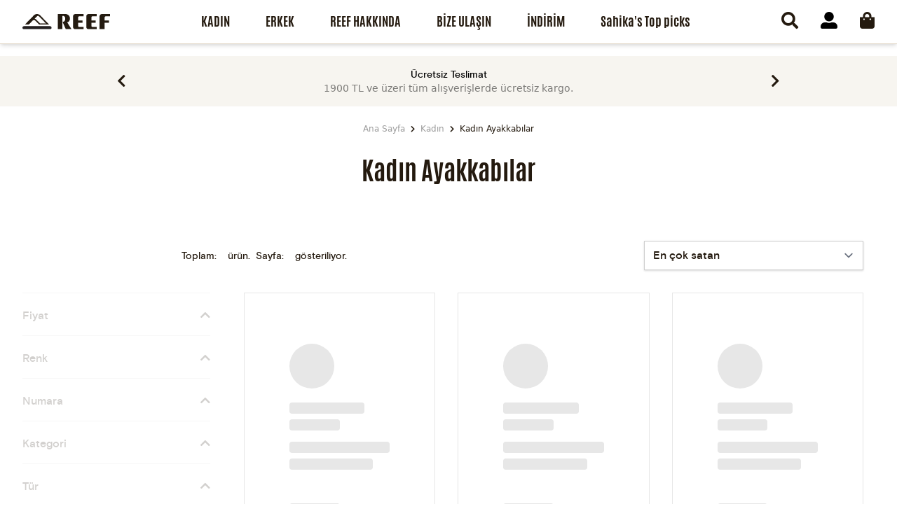

--- FILE ---
content_type: text/html; charset=utf-8
request_url: https://reefturkey.com.tr/collections/kadin-ayakkabilar
body_size: 50266
content:
<!doctype html>
<html>
  <head>
    <meta name="google-site-verification" content="UOspxkWPwpSR-gsVmhOmfotQDqOO1KzcEOuBVe8hTeM" />
	<script id="pandectes-rules">   /* PANDECTES-GDPR: DO NOT MODIFY AUTO GENERATED CODE OF THIS SCRIPT */      window.PandectesSettings = {"store":{"id":70517391642,"plan":"plus","theme":"Reef-tr-theme","primaryLocale":"tr","adminMode":false,"headless":false,"storefrontRootDomain":"","checkoutRootDomain":"","storefrontAccessToken":""},"tsPublished":1731513714,"declaration":{"showType":true,"showPurpose":true,"showProvider":true,"declIntroText":"Web sitesi işlevselliğini optimize etmek, performansı analiz etmek ve size kişiselleştirilmiş deneyim sunmak için çerezleri kullanıyoruz. Bazı çerezler web sitesinin düzgün çalışması ve çalışması için gereklidir. Bu çerezler devre dışı bırakılamaz. Bu pencerede çerez tercihlerinizi yönetebilirsiniz.","showDateGenerated":true},"language":{"languageMode":"Single","fallbackLanguage":"tr","languageDetection":"browser","languagesSupported":[]},"texts":{"managed":{"headerText":{"en":"We respect your privacy","tr":"Çerez Politikası"},"consentText":{"en":"This website uses cookies to ensure you get the best experience.","tr":"European Fashion & Sports Investments Giyim Malz. Tic. A.Ş. (EFSI) olarak biz, internet sitelerimizden en verimli şekilde faydalanabilmeniz için çerezleri kullanmaktayız.\n<br><br>\nBu Çerez Politikası; 6698 sayılı Kişisel Verilerin Korunması Kanunu (“Kanun”) uyarınca, EFSI'ye ait reefturkey.com.tr  (“Platform”) üzerinde kullanılan çerezlere ilişkin olarak bilgi vermek ve çerezler vasıtasıyla toplanan kişisel verilerinizin, EFSI tarafından hangi amaç ve kapsamlarda işlenebileceğini açıklamak amacıyla hazırlanmıştır.\n<br><br>\nÇerezleri reddetmeyi ya da silmeyi seçerseniz, bunun, EFSI internet sitelerinin bazı özelliklerinin veya hizmetlerinin düzgün şekilde çalışmasını engelleyebileceğini ve bu yüzden internet sitelerindeki deneyiminizi etkileyebileceğini unutmayınız."},"dismissButtonText":{"en":"Ok","tr":"Ok"},"linkText":{"en":"Learn more","tr":"Daha fazlası için tıklayın"},"imprintText":{"en":"Imprint","tr":"Imprint"},"preferencesButtonText":{"en":"Preferences","tr":"Çerez Ayarları"},"allowButtonText":{"en":"Accept","tr":"Hepsini Kabul Ediyorum"},"denyButtonText":{"en":"Decline","tr":"Kabul etmeden devam et"},"leaveSiteButtonText":{"en":"Leave this site","tr":"Leave this site"},"cookiePolicyText":{"en":"Cookie policy","tr":"Çerez Politikası"},"preferencesPopupTitleText":{"en":"Manage consent preferences","tr":"Çerez Ayarları"},"preferencesPopupIntroText":{"en":"We use cookies to optimize website functionality, analyze the performance, and provide personalized experience to you. Some cookies are essential to make the website operate and function correctly. Those cookies cannot be disabled. In this window you can manage your preference of cookies.","tr":"Web sitesi işlevselliğini optimize etmek, performansı analiz etmek ve size kişiselleştirilmiş deneyim sunmak için çerezleri kullanıyoruz. Bazı çerezler web sitesinin düzgün çalışması ve çalışması için gereklidir. Bu çerezler devre dışı bırakılamaz. Bu pencerede çerez tercihlerinizi yönetebilirsiniz."},"preferencesPopupCloseButtonText":{"en":"Close","tr":"Kapat"},"preferencesPopupAcceptAllButtonText":{"en":"Accept all","tr":"Tümünü Kabul Et"},"preferencesPopupRejectAllButtonText":{"en":"Reject all","tr":"Tümünü Reddet"},"preferencesPopupSaveButtonText":{"en":"Save preferences","tr":"Kaydet"},"accessSectionTitleText":{"en":"Data portability","tr":"Data portability"},"accessSectionParagraphText":{"en":"You have the right to request access to your data at any time.","tr":"You have the right to request access to your data at any time."},"rectificationSectionTitleText":{"en":"Data Rectification","tr":"Data Rectification"},"rectificationSectionParagraphText":{"en":"You have the right to request your data to be updated whenever you think it is appropriate.","tr":"You have the right to request your data to be updated whenever you think it is appropriate."},"erasureSectionTitleText":{"en":"Right to be forgotten","tr":"Right to be forgotten"},"erasureSectionParagraphText":{"en":"You have the right to ask all your data to be erased. After that, you will no longer be able to access your account.","tr":"You have the right to ask all your data to be erased. After that, you will no longer be able to access your account."},"declIntroText":{"en":"We use cookies to optimize website functionality, analyze the performance, and provide personalized experience to you. Some cookies are essential to make the website operate and function correctly. Those cookies cannot be disabled. In this window you can manage your preference of cookies.","tr":"Web sitesi işlevselliğini optimize etmek, performansı analiz etmek ve size kişiselleştirilmiş deneyim sunmak için çerezleri kullanıyoruz. Bazı çerezler web sitesinin düzgün çalışması ve çalışması için gereklidir. Bu çerezler devre dışı bırakılamaz. Bu pencerede çerez tercihlerinizi yönetebilirsiniz."}},"categories":{"strictlyNecessaryCookiesTitleText":{"en":"Strictly necessary cookies","tr":"Zorunlu Çerezler"},"functionalityCookiesTitleText":{"en":"Functional cookies","tr":"Fonksiyonel Çerezler"},"performanceCookiesTitleText":{"en":"Performance cookies","tr":"Performans Çerezleri"},"targetingCookiesTitleText":{"en":"Targeting cookies","tr":"Pazarlama Çerezleri"},"unclassifiedCookiesTitleText":{"en":"Unclassified cookies","tr":"Diğer Çerezler"},"strictlyNecessaryCookiesDescriptionText":{"en":"These cookies are essential in order to enable you to move around the website and use its features, such as accessing secure areas of the website. The website cannot function properly without these cookies.","tr":"Bu çerezler, web sitesinde gezinmenizi ve web sitesinin güvenli alanlarına erişim gibi özelliklerini kullanabilmenizi sağlamak için gereklidir. Bu çerezler olmadan web sitesi düzgün bir şekilde çalışamaz."},"functionalityCookiesDescriptionText":{"en":"These cookies enable the site to provide enhanced functionality and personalisation. They may be set by us or by third party providers whose services we have added to our pages. If you do not allow these cookies then some or all of these services may not function properly.","tr":"Bu çerezler sitenin gelişmiş işlevsellik ve kişiselleştirme sunmasına olanak tanır. Bunlar bizim tarafımızdan veya hizmetlerini sayfalarımıza eklediğimiz üçüncü taraf sağlayıcılar tarafından belirlenebilir. Bu çerezlere izin vermezseniz bu hizmetlerin bir kısmı veya tamamı düzgün çalışmayabilir."},"performanceCookiesDescriptionText":{"en":"These cookies enable us to monitor and improve the performance of our website. For example, they allow us to count visits, identify traffic sources and see which parts of the site are most popular.","tr":"Bu çerezler web sitemizin performansını izlememize ve iyileştirmemize olanak sağlar. Örneğin, ziyaretleri saymamıza, trafik kaynaklarını belirlememize ve sitenin hangi bölümlerinin en popüler olduğunu görmemize olanak tanırlar."},"targetingCookiesDescriptionText":{"en":"These cookies may be set through our site by our advertising partners. They may be used by those companies to build a profile of your interests and show you relevant adverts on other sites.    They do not store directly personal information, but are based on uniquely identifying your browser and internet device. If you do not allow these cookies, you will experience less targeted advertising.","tr":"Bu çerezler sitemiz aracılığıyla reklam ortaklarımız tarafından ayarlanabilir. Bu şirketler tarafından ilgi alanlarınızın profilini oluşturmak ve diğer sitelerde size alakalı reklamlar göstermek için kullanılabilirler.    Doğrudan kişisel bilgileri saklamazlar, ancak tarayıcınızın ve internet cihazınızın benzersiz şekilde tanımlanmasına dayanırlar. Bu çerezlere izin vermezseniz daha az hedefli reklamla karşılaşırsınız."},"unclassifiedCookiesDescriptionText":{"en":"Unclassified cookies are cookies that we are in the process of classifying, together with the providers of individual cookies.","tr":"Diğer çerezler, bireysel çerez sağlayıcılarıyla birlikte sınıflandırma sürecinde olduğumuz çerezlerdir."}},"auto":{"declName":{"en":"Name"},"declPath":{"en":"Path"},"declType":{"en":"Type"},"declDomain":{"en":"Domain"},"declPurpose":{"en":"Purpose"},"declProvider":{"en":"Provider"},"declRetention":{"en":"Retention"},"declFirstParty":{"en":"First-party"},"declThirdParty":{"en":"Third-party"},"declSeconds":{"en":"seconds"},"declMinutes":{"en":"minutes"},"declHours":{"en":"hours"},"declDays":{"en":"days"},"declMonths":{"en":"months"},"declYears":{"en":"years"},"declSession":{"en":"Session"},"cookiesDetailsText":{"en":"Cookies details"},"preferencesPopupAlwaysAllowedText":{"en":"Always allowed"},"submitButton":{"en":"Submit"},"submittingButton":{"en":"Submitting..."},"cancelButton":{"en":"Cancel"},"guestsSupportInfoText":{"en":"Please login with your customer account to further proceed."},"guestsSupportEmailPlaceholder":{"en":"E-mail address"},"guestsSupportEmailValidationError":{"en":"Email is not valid"},"guestsSupportEmailSuccessTitle":{"en":"Thank you for your request"},"guestsSupportEmailFailureTitle":{"en":"A problem occurred"},"guestsSupportEmailSuccessMessage":{"en":"If you are registered as a customer of this store, you will soon receive an email with instructions on how to proceed."},"guestsSupportEmailFailureMessage":{"en":"Your request was not submitted. Please try again and if problem persists, contact store owner for assistance."},"confirmationSuccessTitle":{"en":"Your request is verified"},"confirmationFailureTitle":{"en":"A problem occurred"},"confirmationSuccessMessage":{"en":"We will soon get back to you as to your request."},"confirmationFailureMessage":{"en":"Your request was not verified. Please try again and if problem persists, contact store owner for assistance"},"consentSectionTitleText":{"en":"Your cookie consent"},"consentSectionNoConsentText":{"en":"You have not consented to the cookies policy of this website."},"consentSectionConsentedText":{"en":"You consented to the cookies policy of this website on"},"consentStatus":{"en":"Consent preference"},"consentDate":{"en":"Consent date"},"consentId":{"en":"Consent ID"},"consentSectionChangeConsentActionText":{"en":"Change consent preference"},"accessSectionGDPRRequestsActionText":{"en":"Data subject requests"},"accessSectionAccountInfoActionText":{"en":"Personal data"},"accessSectionOrdersRecordsActionText":{"en":"Orders"},"accessSectionDownloadReportActionText":{"en":"Request export"},"rectificationCommentPlaceholder":{"en":"Describe what you want to be updated"},"rectificationCommentValidationError":{"en":"Comment is required"},"rectificationSectionEditAccountActionText":{"en":"Request an update"},"erasureSectionRequestDeletionActionText":{"en":"Request personal data deletion"}}},"library":{"previewMode":false,"fadeInTimeout":0,"defaultBlocked":7,"showLink":true,"showImprintLink":false,"showGoogleLink":false,"enabled":true,"cookie":{"name":"_pandectes_gdpr","expiryDays":365,"secure":true,"domain":""},"dismissOnScroll":false,"dismissOnWindowClick":false,"dismissOnTimeout":false,"palette":{"popup":{"background":"#1D8A8A","backgroundForCalculations":{"a":1,"b":138,"g":138,"r":29},"text":"#FFDDDD"},"button":{"background":"transparent","backgroundForCalculations":{"a":1,"b":252,"g":122,"r":35},"text":"#62FFAA","textForCalculation":{"a":1,"b":170,"g":255,"r":98},"border":"#62FFAA"}},"content":{"href":"https://reefturkey.com.tr/pages/cerez-politikasi","imprintHref":"/","close":"&#10005;","target":"_blank","logo":""},"window":"<div role=\"dialog\" aria-live=\"polite\" aria-label=\"cookieconsent\" aria-describedby=\"cookieconsent:desc\" id=\"pandectes-banner\" class=\"cc-window-wrapper cc-bottom-left-wrapper\"><div class=\"pd-cookie-banner-window cc-window {{classes}}\"><!--googleoff: all-->{{children}}<!--googleon: all--></div></div>","compliance":{"custom":"<div class=\"cc-compliance cc-highlight\">{{preferences}}{{allow}}</div>"},"type":"custom","layouts":{"basic":"{{header}}{{messagelink}}{{compliance}}{{close}}"},"position":"bottom-left","theme":"wired","revokable":true,"animateRevokable":true,"revokableReset":false,"revokableLogoUrl":"https://cdn.shopify.com/s/files/1/0705/1739/1642/t/5/assets/pandectes-reopen-logo.png?v=1708086975","revokablePlacement":"bottom-left","revokableMarginHorizontal":15,"revokableMarginVertical":15,"static":false,"autoAttach":true,"hasTransition":true,"blacklistPage":[""]},"geolocation":{"brOnly":false,"caOnly":false,"chOnly":false,"euOnly":false,"jpOnly":false,"thOnly":false,"canadaOnly":false,"globalVisibility":true},"dsr":{"guestsSupport":false,"accessSectionDownloadReportAuto":false},"banner":{"resetTs":1708078409,"extraCss":"        .cc-banner-logo {max-width: 35em!important;}    @media(min-width: 768px) {.cc-window.cc-floating{max-width: 35em!important;width: 35em!important;}}    .cc-message, .pd-cookie-banner-window .cc-header, .cc-logo {text-align: left}    .cc-window-wrapper{z-index: 2147483647;}    .cc-window{z-index: 2147483647;font-size: 12px!important;font-family: inherit;}    .pd-cookie-banner-window .cc-header{font-size: 12px!important;font-family: inherit;}    .pd-cp-ui{font-family: inherit; background-color: #1D8A8A;color:#FFDDDD;}    button.pd-cp-btn, a.pd-cp-btn{}    input + .pd-cp-preferences-slider{background-color: rgba(255, 221, 221, 0.3)}    .pd-cp-scrolling-section::-webkit-scrollbar{background-color: rgba(255, 221, 221, 0.3)}    input:checked + .pd-cp-preferences-slider{background-color: rgba(255, 221, 221, 1)}    .pd-cp-scrolling-section::-webkit-scrollbar-thumb {background-color: rgba(255, 221, 221, 1)}    .pd-cp-ui-close{color:#FFDDDD;}    .pd-cp-preferences-slider:before{background-color: #1D8A8A}    .pd-cp-title:before {border-color: #FFDDDD!important}    .pd-cp-preferences-slider{background-color:#FFDDDD}    .pd-cp-toggle{color:#FFDDDD!important}    @media(max-width:699px) {.pd-cp-ui-close-top svg {fill: #FFDDDD}}    .pd-cp-toggle:hover,.pd-cp-toggle:visited,.pd-cp-toggle:active{color:#FFDDDD!important}    .pd-cookie-banner-window {box-shadow: 0 0 18px rgb(0 0 0 / 20%);}  ","customJavascript":null,"showPoweredBy":false,"revokableTrigger":false,"hybridStrict":false,"cookiesBlockedByDefault":"7","isActive":true,"implicitSavePreferences":false,"cookieIcon":false,"blockBots":false,"showCookiesDetails":true,"hasTransition":true,"blockingPage":false,"showOnlyLandingPage":false,"leaveSiteUrl":"https://www.google.com","linkRespectStoreLang":false},"cookies":{"0":[{"name":"secure_customer_sig","type":"http","domain":".reefturkey.com.tr","path":"/","provider":"Shopify","firstParty":true,"retention":"1 year(s)","expires":1,"unit":"declYears","purpose":{"en":"Used to identify a user after they sign into a shop as a customer so they do not need to log in again.","tr":"Used in connection with customer login."}},{"name":"localization","type":"http","domain":".reefturkey.com.tr","path":"/","provider":"Shopify","firstParty":true,"retention":"1 year(s)","expires":1,"unit":"declYears","purpose":{"en":"Used to localize the cart to the correct country.","tr":"Shopify store localization"}},{"name":"_cmp_a","type":"http","domain":".reefturkey.com.tr","path":"/","provider":"Shopify","firstParty":true,"retention":"1 day(s)","expires":1,"unit":"declDays","purpose":{"en":"Used for managing customer privacy settings.","tr":"Used for managing customer privacy settings."}},{"name":"keep_alive","type":"http","domain":"reefturkey.com.tr","path":"/","provider":"Shopify","firstParty":true,"retention":"30 minute(s)","expires":30,"unit":"declMinutes","purpose":{"en":"Used when international domain redirection is enabled to determine if a request is the first one of a session.","tr":"Used in connection with buyer localization."}},{"name":"_tracking_consent","type":"http","domain":"reefturkey.com.tr","path":"/","provider":"Shopify","firstParty":true,"retention":"1 year(s)","expires":1,"unit":"declYears","purpose":{"en":"Used to store a user's preferences if a merchant has set up privacy rules in the visitor's region.","tr":"Tracking preferences."}},{"name":"_secure_session_id","type":"http","domain":"reefturkey.com.tr","path":"/","provider":"Shopify","firstParty":true,"retention":"1 month(s)","expires":1,"unit":"declMonths","purpose":{"tr":"Used in connection with navigation through a storefront."}}],"1":[],"2":[{"name":"_shopify_y","type":"http","domain":".reefturkey.com.tr","path":"/","provider":"Shopify","firstParty":true,"retention":"1 year(s)","expires":1,"unit":"declYears","purpose":{"en":"Shopify analytics.","tr":"Shopify analytics."}},{"name":"_orig_referrer","type":"http","domain":".reefturkey.com.tr","path":"/","provider":"Shopify","firstParty":true,"retention":"2 day(s)","expires":2,"unit":"declDays","purpose":{"en":"Allows merchant to identify where people are visiting them from.","tr":"Tracks landing pages."}},{"name":"_landing_page","type":"http","domain":".reefturkey.com.tr","path":"/","provider":"Shopify","firstParty":true,"retention":"2 day(s)","expires":2,"unit":"declDays","purpose":{"en":"Capture the landing page of visitor when they come from other sites.","tr":"Tracks landing pages."}},{"name":"_shopify_sa_t","type":"http","domain":".reefturkey.com.tr","path":"/","provider":"Shopify","firstParty":true,"retention":"30 minute(s)","expires":30,"unit":"declMinutes","purpose":{"en":"Capture the landing page of visitor when they come from other sites to support marketing analytics.","tr":"Shopify analytics relating to marketing & referrals."}},{"name":"__cf_bm","type":"http","domain":".afterpay.com","path":"/","provider":"CloudFlare","firstParty":false,"retention":"30 minute(s)","expires":30,"unit":"declMinutes","purpose":{"en":"Used to manage incoming traffic that matches criteria associated with bots.","tr":"Used to manage incoming traffic that matches criteria associated with bots."}},{"name":"_shopify_s","type":"http","domain":".reefturkey.com.tr","path":"/","provider":"Shopify","firstParty":true,"retention":"30 minute(s)","expires":30,"unit":"declMinutes","purpose":{"en":"Used to identify a given browser session/shop combination. Duration is 30 minute rolling expiry of last use.","tr":"Shopify analytics."}},{"name":"_shopify_sa_p","type":"http","domain":".reefturkey.com.tr","path":"/","provider":"Shopify","firstParty":true,"retention":"30 minute(s)","expires":30,"unit":"declMinutes","purpose":{"en":"Capture the landing page of visitor when they come from other sites to support marketing analytics.","tr":"Shopify analytics relating to marketing & referrals."}},{"name":"_ga","type":"http","domain":".reefturkey.com.tr","path":"/","provider":"Google","firstParty":true,"retention":"1 year(s)","expires":1,"unit":"declYears","purpose":{"en":"Cookie is set by Google Analytics with unknown functionality","tr":"Cookie is set by Google Analytics with unknown functionality"}},{"name":"_shopify_s","type":"http","domain":"tr","path":"/","provider":"Shopify","firstParty":false,"retention":"Session","expires":1,"unit":"declSeconds","purpose":{"en":"Used to identify a given browser session/shop combination. Duration is 30 minute rolling expiry of last use.","tr":"Shopify analytics."}},{"name":"_shopify_s","type":"http","domain":"com.tr","path":"/","provider":"Shopify","firstParty":false,"retention":"Session","expires":1,"unit":"declSeconds","purpose":{"en":"Used to identify a given browser session/shop combination. Duration is 30 minute rolling expiry of last use.","tr":"Shopify analytics."}},{"name":"_boomr_clss","type":"html_local","domain":"https://reefturkey.com.tr","path":"/","provider":"Shopify","firstParty":true,"retention":"Persistent","expires":1,"unit":"declYears","purpose":{"tr":"Used to monitor and optimize the performance of Shopify stores."}},{"name":"_ga_XTD9B2C24Q","type":"http","domain":".reefturkey.com.tr","path":"/","provider":"Google","firstParty":true,"retention":"1 year(s)","expires":1,"unit":"declYears","purpose":{"tr":""}},{"name":"_ga_T28L0PE32B","type":"http","domain":".reefturkey.com.tr","path":"/","provider":"Google","firstParty":true,"retention":"1 year(s)","expires":1,"unit":"declYears","purpose":{"tr":""}}],"4":[{"name":"_ttp","type":"http","domain":".tiktok.com","path":"/","provider":"TikTok","firstParty":false,"retention":"1 year(s)","expires":1,"unit":"declYears","purpose":{"en":"To measure and improve the performance of your advertising campaigns and to personalize the user's experience (including ads) on TikTok.","tr":"To measure and improve the performance of your advertising campaigns and to personalize the user's experience (including ads) on TikTok."}},{"name":"_fbp","type":"http","domain":"reefturkey.com.tr","path":"/","provider":"Facebook","firstParty":true,"retention":"3 month(s)","expires":3,"unit":"declMonths","purpose":{"en":"Cookie is placed by Facebook to track visits across websites.","tr":"Cookie is placed by Facebook to track visits across websites."}},{"name":"_tt_enable_cookie","type":"http","domain":"reefturkey.com.tr","path":"/","provider":"TikTok","firstParty":true,"retention":"1 year(s)","expires":1,"unit":"declYears","purpose":{"en":"Used to identify a visitor.","tr":"Used to identify a visitor."}},{"name":"_ttp","type":"http","domain":"reefturkey.com.tr","path":"/","provider":"TikTok","firstParty":true,"retention":"1 year(s)","expires":1,"unit":"declYears","purpose":{"en":"To measure and improve the performance of your advertising campaigns and to personalize the user's experience (including ads) on TikTok.","tr":"To measure and improve the performance of your advertising campaigns and to personalize the user's experience (including ads) on TikTok."}},{"name":"_gcl_au","type":"http","domain":"reefturkey.com.tr","path":"/","provider":"Google","firstParty":true,"retention":"3 month(s)","expires":3,"unit":"declMonths","purpose":{"en":"Cookie is placed by Google Tag Manager to track conversions.","tr":"Cookie is placed by Google Tag Manager to track conversions."}},{"name":"test_cookie","type":"http","domain":".doubleclick.net","path":"/","provider":"Google","firstParty":false,"retention":"15 minute(s)","expires":15,"unit":"declMinutes","purpose":{"en":"To measure the visitors’ actions after they click through from an advert. Expires after each visit.","tr":"To measure the visitors’ actions after they click through from an advert. Expires after each visit."}},{"name":"_ama","type":"http","domain":"reefturkey.com.tr","path":"/","provider":"Optimizely","firstParty":true,"retention":"1 year(s)","expires":1,"unit":"declYears","purpose":{"en":"Used by Optimizely service.","tr":"Used by Optimizely service."}},{"name":"wpm-domain-test","type":"http","domain":"tr","path":"/","provider":"Shopify","firstParty":false,"retention":"Session","expires":1,"unit":"declSeconds","purpose":{"en":"Used to test Shopify's Web Pixel Manager with the domain to make sure everything is working correctly.\t","tr":"Used to test the storage of parameters about products added to the cart or payment currency"}},{"name":"wpm-domain-test","type":"http","domain":"com.tr","path":"/","provider":"Shopify","firstParty":false,"retention":"Session","expires":1,"unit":"declSeconds","purpose":{"en":"Used to test Shopify's Web Pixel Manager with the domain to make sure everything is working correctly.\t","tr":"Used to test the storage of parameters about products added to the cart or payment currency"}},{"name":"wpm-domain-test","type":"http","domain":"reefturkey.com.tr","path":"/","provider":"Shopify","firstParty":true,"retention":"Session","expires":1,"unit":"declSeconds","purpose":{"en":"Used to test Shopify's Web Pixel Manager with the domain to make sure everything is working correctly.\t","tr":"Used to test the storage of parameters about products added to the cart or payment currency"}},{"name":"IDE","type":"http","domain":".doubleclick.net","path":"/","provider":"Google","firstParty":false,"retention":"1 year(s)","expires":1,"unit":"declYears","purpose":{"en":"To measure the visitors’ actions after they click through from an advert. Expires after 1 year.","tr":"To measure the visitors’ actions after they click through from an advert. Expires after 1 year."}},{"name":"lastExternalReferrer","type":"html_local","domain":"https://reefturkey.com.tr","path":"/","provider":"Facebook","firstParty":true,"retention":"Persistent","expires":1,"unit":"declYears","purpose":{"en":"Detects how the user reached the website by registering their last URL-address.","tr":"Detects how the user reached the website by registering their last URL-address."}},{"name":"lastExternalReferrerTime","type":"html_local","domain":"https://reefturkey.com.tr","path":"/","provider":"Facebook","firstParty":true,"retention":"Persistent","expires":1,"unit":"declYears","purpose":{"en":"Contains the timestamp of the last update of the lastExternalReferrer cookie.","tr":"Contains the timestamp of the last update of the lastExternalReferrer cookie."}},{"name":"tt_sessionId","type":"html_session","domain":"https://reefturkey.com.tr","path":"/","provider":"TikTok","firstParty":true,"retention":"Session","expires":1,"unit":"declYears","purpose":{"en":"Used by the social networking service, TikTok, for tracking the use of embedded services.","tr":"Used by the social networking service, TikTok, for tracking the use of embedded services."}},{"name":"tt_appInfo","type":"html_session","domain":"https://reefturkey.com.tr","path":"/","provider":"TikTok","firstParty":true,"retention":"Session","expires":1,"unit":"declYears","purpose":{"en":"Used by the social networking service, TikTok, for tracking the use of embedded services.","tr":"Used by the social networking service, TikTok, for tracking the use of embedded services."}},{"name":"tt_pixel_session_index","type":"html_session","domain":"https://reefturkey.com.tr","path":"/","provider":"TikTok","firstParty":true,"retention":"Session","expires":1,"unit":"declYears","purpose":{"en":"Used by the social networking service, TikTok, for tracking the use of embedded services.","tr":"Used by the social networking service, TikTok, for tracking the use of embedded services."}}],"8":[{"name":"tabs_open","type":"html_local","domain":"https://reefturkey.com.tr","path":"/","provider":"Unknown","firstParty":true,"retention":"Persistent","expires":1,"unit":"declYears","purpose":{"tr":""}},{"name":"adoric_visitors","type":"html_local","domain":"https://reefturkey.com.tr","path":"/","provider":"Unknown","firstParty":true,"retention":"Persistent","expires":1,"unit":"declYears","purpose":{"tr":""}},{"name":"adoric_query_conditions","type":"html_local","domain":"https://reefturkey.com.tr","path":"/","provider":"Unknown","firstParty":true,"retention":"Persistent","expires":1,"unit":"declYears","purpose":{"tr":""}},{"name":"automizely_script_loaded","type":"html_local","domain":"https://reefturkey.com.tr","path":"/","provider":"Unknown","firstParty":true,"retention":"Persistent","expires":1,"unit":"declYears","purpose":{"tr":""}},{"name":"session_data","type":"html_local","domain":"https://reefturkey.com.tr","path":"/","provider":"Unknown","firstParty":true,"retention":"Persistent","expires":1,"unit":"declYears","purpose":{"tr":""}},{"name":"adoric_url_conditions","type":"html_local","domain":"https://reefturkey.com.tr","path":"/","provider":"Unknown","firstParty":true,"retention":"Persistent","expires":1,"unit":"declYears","purpose":{"tr":""}},{"name":"adoric_client_id","type":"html_local","domain":"https://reefturkey.com.tr","path":"/","provider":"Unknown","firstParty":true,"retention":"Persistent","expires":1,"unit":"declYears","purpose":{"tr":""}},{"name":"adoric_is_new_session","type":"html_local","domain":"https://reefturkey.com.tr","path":"/","provider":"Unknown","firstParty":true,"retention":"Persistent","expires":1,"unit":"declYears","purpose":{"tr":""}},{"name":"time_closed","type":"html_local","domain":"https://reefturkey.com.tr","path":"/","provider":"Unknown","firstParty":true,"retention":"Persistent","expires":1,"unit":"declYears","purpose":{"tr":""}},{"name":"countReachingPage","type":"html_session","domain":"https://reefturkey.com.tr","path":"/","provider":"Unknown","firstParty":true,"retention":"Session","expires":1,"unit":"declYears","purpose":{"tr":""}},{"name":"adoric_landing","type":"html_session","domain":"https://reefturkey.com.tr","path":"/","provider":"Unknown","firstParty":true,"retention":"Session","expires":1,"unit":"declYears","purpose":{"tr":""}},{"name":"same_as_one_session_flag","type":"html_session","domain":"https://reefturkey.com.tr","path":"/","provider":"Unknown","firstParty":true,"retention":"Session","expires":1,"unit":"declYears","purpose":{"tr":""}},{"name":"adoric_new_session","type":"html_session","domain":"https://reefturkey.com.tr","path":"/","provider":"Unknown","firstParty":true,"retention":"Session","expires":1,"unit":"declYears","purpose":{"tr":""}},{"name":"amEventSid","type":"html_session","domain":"https://reefturkey.com.tr","path":"/","provider":"Unknown","firstParty":true,"retention":"Session","expires":1,"unit":"declYears","purpose":{"tr":""}},{"name":"amEventSid_recordTime","type":"html_session","domain":"https://reefturkey.com.tr","path":"/","provider":"Unknown","firstParty":true,"retention":"Session","expires":1,"unit":"declYears","purpose":{"tr":""}},{"name":"local-storage-test","type":"html_local","domain":"https://reefturkey.com.tr","path":"/","provider":"Unknown","firstParty":true,"retention":"Persistent","expires":1,"unit":"declYears","purpose":{"tr":""}},{"name":"localStorage","type":"html_local","domain":"https://reefturkey.com.tr","path":"/","provider":"Unknown","firstParty":true,"retention":"Persistent","expires":1,"unit":"declYears","purpose":{"tr":""}},{"name":"sessionStorage","type":"html_session","domain":"https://reefturkey.com.tr","path":"/","provider":"Unknown","firstParty":true,"retention":"Session","expires":1,"unit":"declYears","purpose":{"tr":""}}]},"blocker":{"isActive":false,"googleConsentMode":{"id":"","analyticsId":"","adwordsId":"","isActive":true,"adStorageCategory":4,"analyticsStorageCategory":2,"personalizationStorageCategory":1,"functionalityStorageCategory":1,"customEvent":true,"securityStorageCategory":0,"redactData":true,"urlPassthrough":false,"dataLayerProperty":"dataLayer"},"facebookPixel":{"id":"","isActive":false,"ldu":false},"microsoft":{},"rakuten":{"isActive":false,"cmp":false,"ccpa":false},"gpcIsActive":false,"defaultBlocked":7,"patterns":{"whiteList":[],"blackList":{"1":[],"2":[],"4":[],"8":[]},"iframesWhiteList":[],"iframesBlackList":{"1":[],"2":[],"4":[],"8":[]},"beaconsWhiteList":[],"beaconsBlackList":{"1":[],"2":[],"4":[],"8":[]}}}}      !function(){"use strict";window.PandectesRules=window.PandectesRules||{},window.PandectesRules.manualBlacklist={1:[],2:[],4:[]},window.PandectesRules.blacklistedIFrames={1:[],2:[],4:[]},window.PandectesRules.blacklistedCss={1:[],2:[],4:[]},window.PandectesRules.blacklistedBeacons={1:[],2:[],4:[]};var e="javascript/blocked";function t(e){return new RegExp(e.replace(/[/\\.+?$()]/g,"\\$&").replace("*","(.*)"))}var n=function(e){var t=arguments.length>1&&void 0!==arguments[1]?arguments[1]:"log";new URLSearchParams(window.location.search).get("log")&&console[t]("PandectesRules: ".concat(e))};function a(e){var t=document.createElement("script");t.async=!0,t.src=e,document.head.appendChild(t)}function r(e,t){var n=Object.keys(e);if(Object.getOwnPropertySymbols){var a=Object.getOwnPropertySymbols(e);t&&(a=a.filter((function(t){return Object.getOwnPropertyDescriptor(e,t).enumerable}))),n.push.apply(n,a)}return n}function o(e){for(var t=1;t<arguments.length;t++){var n=null!=arguments[t]?arguments[t]:{};t%2?r(Object(n),!0).forEach((function(t){s(e,t,n[t])})):Object.getOwnPropertyDescriptors?Object.defineProperties(e,Object.getOwnPropertyDescriptors(n)):r(Object(n)).forEach((function(t){Object.defineProperty(e,t,Object.getOwnPropertyDescriptor(n,t))}))}return e}function i(e){var t=function(e,t){if("object"!=typeof e||!e)return e;var n=e[Symbol.toPrimitive];if(void 0!==n){var a=n.call(e,t||"default");if("object"!=typeof a)return a;throw new TypeError("@@toPrimitive must return a primitive value.")}return("string"===t?String:Number)(e)}(e,"string");return"symbol"==typeof t?t:t+""}function s(e,t,n){return(t=i(t))in e?Object.defineProperty(e,t,{value:n,enumerable:!0,configurable:!0,writable:!0}):e[t]=n,e}function c(e,t){return function(e){if(Array.isArray(e))return e}(e)||function(e,t){var n=null==e?null:"undefined"!=typeof Symbol&&e[Symbol.iterator]||e["@@iterator"];if(null!=n){var a,r,o,i,s=[],c=!0,l=!1;try{if(o=(n=n.call(e)).next,0===t){if(Object(n)!==n)return;c=!1}else for(;!(c=(a=o.call(n)).done)&&(s.push(a.value),s.length!==t);c=!0);}catch(e){l=!0,r=e}finally{try{if(!c&&null!=n.return&&(i=n.return(),Object(i)!==i))return}finally{if(l)throw r}}return s}}(e,t)||d(e,t)||function(){throw new TypeError("Invalid attempt to destructure non-iterable instance.\nIn order to be iterable, non-array objects must have a [Symbol.iterator]() method.")}()}function l(e){return function(e){if(Array.isArray(e))return u(e)}(e)||function(e){if("undefined"!=typeof Symbol&&null!=e[Symbol.iterator]||null!=e["@@iterator"])return Array.from(e)}(e)||d(e)||function(){throw new TypeError("Invalid attempt to spread non-iterable instance.\nIn order to be iterable, non-array objects must have a [Symbol.iterator]() method.")}()}function d(e,t){if(e){if("string"==typeof e)return u(e,t);var n=Object.prototype.toString.call(e).slice(8,-1);return"Object"===n&&e.constructor&&(n=e.constructor.name),"Map"===n||"Set"===n?Array.from(e):"Arguments"===n||/^(?:Ui|I)nt(?:8|16|32)(?:Clamped)?Array$/.test(n)?u(e,t):void 0}}function u(e,t){(null==t||t>e.length)&&(t=e.length);for(var n=0,a=new Array(t);n<t;n++)a[n]=e[n];return a}var f=window.PandectesRulesSettings||window.PandectesSettings,g=!(void 0===window.dataLayer||!Array.isArray(window.dataLayer)||!window.dataLayer.some((function(e){return"pandectes_full_scan"===e.event}))),p=function(){var e,t=arguments.length>0&&void 0!==arguments[0]?arguments[0]:"_pandectes_gdpr",n=("; "+document.cookie).split("; "+t+"=");if(n.length<2)e={};else{var a=n.pop().split(";");e=window.atob(a.shift())}var r=function(e){try{return JSON.parse(e)}catch(e){return!1}}(e);return!1!==r?r:e}(),h=f.banner.isActive,y=f.blocker,v=y.defaultBlocked,w=y.patterns,m=p&&null!==p.preferences&&void 0!==p.preferences?p.preferences:null,b=g?0:h?null===m?v:m:0,k={1:!(1&b),2:!(2&b),4:!(4&b)},_=w.blackList,S=w.whiteList,L=w.iframesBlackList,C=w.iframesWhiteList,P=w.beaconsBlackList,A=w.beaconsWhiteList,O={blackList:[],whiteList:[],iframesBlackList:{1:[],2:[],4:[],8:[]},iframesWhiteList:[],beaconsBlackList:{1:[],2:[],4:[],8:[]},beaconsWhiteList:[]};[1,2,4].map((function(e){var n;k[e]||((n=O.blackList).push.apply(n,l(_[e].length?_[e].map(t):[])),O.iframesBlackList[e]=L[e].length?L[e].map(t):[],O.beaconsBlackList[e]=P[e].length?P[e].map(t):[])})),O.whiteList=S.length?S.map(t):[],O.iframesWhiteList=C.length?C.map(t):[],O.beaconsWhiteList=A.length?A.map(t):[];var E={scripts:[],iframes:{1:[],2:[],4:[]},beacons:{1:[],2:[],4:[]},css:{1:[],2:[],4:[]}},I=function(t,n){return t&&(!n||n!==e)&&(!O.blackList||O.blackList.some((function(e){return e.test(t)})))&&(!O.whiteList||O.whiteList.every((function(e){return!e.test(t)})))},B=function(e,t){var n=O.iframesBlackList[t],a=O.iframesWhiteList;return e&&(!n||n.some((function(t){return t.test(e)})))&&(!a||a.every((function(t){return!t.test(e)})))},j=function(e,t){var n=O.beaconsBlackList[t],a=O.beaconsWhiteList;return e&&(!n||n.some((function(t){return t.test(e)})))&&(!a||a.every((function(t){return!t.test(e)})))},T=new MutationObserver((function(e){for(var t=0;t<e.length;t++)for(var n=e[t].addedNodes,a=0;a<n.length;a++){var r=n[a],o=r.dataset&&r.dataset.cookiecategory;if(1===r.nodeType&&"LINK"===r.tagName){var i=r.dataset&&r.dataset.href;if(i&&o)switch(o){case"functionality":case"C0001":E.css[1].push(i);break;case"performance":case"C0002":E.css[2].push(i);break;case"targeting":case"C0003":E.css[4].push(i)}}}})),R=new MutationObserver((function(t){for(var a=0;a<t.length;a++)for(var r=t[a].addedNodes,o=function(){var t=r[i],a=t.src||t.dataset&&t.dataset.src,o=t.dataset&&t.dataset.cookiecategory;if(1===t.nodeType&&"IFRAME"===t.tagName){if(a){var s=!1;B(a,1)||"functionality"===o||"C0001"===o?(s=!0,E.iframes[1].push(a)):B(a,2)||"performance"===o||"C0002"===o?(s=!0,E.iframes[2].push(a)):(B(a,4)||"targeting"===o||"C0003"===o)&&(s=!0,E.iframes[4].push(a)),s&&(t.removeAttribute("src"),t.setAttribute("data-src",a))}}else if(1===t.nodeType&&"IMG"===t.tagName){if(a){var c=!1;j(a,1)?(c=!0,E.beacons[1].push(a)):j(a,2)?(c=!0,E.beacons[2].push(a)):j(a,4)&&(c=!0,E.beacons[4].push(a)),c&&(t.removeAttribute("src"),t.setAttribute("data-src",a))}}else if(1===t.nodeType&&"SCRIPT"===t.tagName){var l=t.type,d=!1;if(I(a,l)?(n("rule blocked: ".concat(a)),d=!0):a&&o?n("manually blocked @ ".concat(o,": ").concat(a)):o&&n("manually blocked @ ".concat(o,": inline code")),d){E.scripts.push([t,l]),t.type=e;t.addEventListener("beforescriptexecute",(function n(a){t.getAttribute("type")===e&&a.preventDefault(),t.removeEventListener("beforescriptexecute",n)})),t.parentElement&&t.parentElement.removeChild(t)}}},i=0;i<r.length;i++)o()})),D=document.createElement,x={src:Object.getOwnPropertyDescriptor(HTMLScriptElement.prototype,"src"),type:Object.getOwnPropertyDescriptor(HTMLScriptElement.prototype,"type")};window.PandectesRules.unblockCss=function(e){var t=E.css[e]||[];t.length&&n("Unblocking CSS for ".concat(e)),t.forEach((function(e){var t=document.querySelector('link[data-href^="'.concat(e,'"]'));t.removeAttribute("data-href"),t.href=e})),E.css[e]=[]},window.PandectesRules.unblockIFrames=function(e){var t=E.iframes[e]||[];t.length&&n("Unblocking IFrames for ".concat(e)),O.iframesBlackList[e]=[],t.forEach((function(e){var t=document.querySelector('iframe[data-src^="'.concat(e,'"]'));t.removeAttribute("data-src"),t.src=e})),E.iframes[e]=[]},window.PandectesRules.unblockBeacons=function(e){var t=E.beacons[e]||[];t.length&&n("Unblocking Beacons for ".concat(e)),O.beaconsBlackList[e]=[],t.forEach((function(e){var t=document.querySelector('img[data-src^="'.concat(e,'"]'));t.removeAttribute("data-src"),t.src=e})),E.beacons[e]=[]},window.PandectesRules.unblockInlineScripts=function(e){var t=1===e?"functionality":2===e?"performance":"targeting",a=document.querySelectorAll('script[type="javascript/blocked"][data-cookiecategory="'.concat(t,'"]'));n("unblockInlineScripts: ".concat(a.length," in ").concat(t)),a.forEach((function(e){var t=document.createElement("script");t.type="text/javascript",e.hasAttribute("src")?t.src=e.getAttribute("src"):t.textContent=e.textContent,document.head.appendChild(t),e.parentNode.removeChild(e)}))},window.PandectesRules.unblockInlineCss=function(e){var t=1===e?"functionality":2===e?"performance":"targeting",a=document.querySelectorAll('link[data-cookiecategory="'.concat(t,'"]'));n("unblockInlineCss: ".concat(a.length," in ").concat(t)),a.forEach((function(e){e.href=e.getAttribute("data-href")}))},window.PandectesRules.unblock=function(e){e.length<1?(O.blackList=[],O.whiteList=[],O.iframesBlackList=[],O.iframesWhiteList=[]):(O.blackList&&(O.blackList=O.blackList.filter((function(t){return e.every((function(e){return"string"==typeof e?!t.test(e):e instanceof RegExp?t.toString()!==e.toString():void 0}))}))),O.whiteList&&(O.whiteList=[].concat(l(O.whiteList),l(e.map((function(e){if("string"==typeof e){var n=".*"+t(e)+".*";if(O.whiteList.every((function(e){return e.toString()!==n.toString()})))return new RegExp(n)}else if(e instanceof RegExp&&O.whiteList.every((function(t){return t.toString()!==e.toString()})))return e;return null})).filter(Boolean)))));var a=0;l(E.scripts).forEach((function(e,t){var n=c(e,2),r=n[0],o=n[1];if(function(e){var t=e.getAttribute("src");return O.blackList&&O.blackList.every((function(e){return!e.test(t)}))||O.whiteList&&O.whiteList.some((function(e){return e.test(t)}))}(r)){for(var i=document.createElement("script"),s=0;s<r.attributes.length;s++){var l=r.attributes[s];"src"!==l.name&&"type"!==l.name&&i.setAttribute(l.name,r.attributes[s].value)}i.setAttribute("src",r.src),i.setAttribute("type",o||"application/javascript"),document.head.appendChild(i),E.scripts.splice(t-a,1),a++}})),0==O.blackList.length&&0===O.iframesBlackList[1].length&&0===O.iframesBlackList[2].length&&0===O.iframesBlackList[4].length&&0===O.beaconsBlackList[1].length&&0===O.beaconsBlackList[2].length&&0===O.beaconsBlackList[4].length&&(n("Disconnecting observers"),R.disconnect(),T.disconnect())};var N=f.store,U=N.adminMode,z=N.headless,M=N.storefrontRootDomain,q=N.checkoutRootDomain,F=N.storefrontAccessToken,W=f.banner.isActive,H=f.blocker.defaultBlocked;W&&function(e){if(window.Shopify&&window.Shopify.customerPrivacy)e();else{var t=null;window.Shopify&&window.Shopify.loadFeatures&&window.Shopify.trackingConsent?e():t=setInterval((function(){window.Shopify&&window.Shopify.loadFeatures&&(clearInterval(t),window.Shopify.loadFeatures([{name:"consent-tracking-api",version:"0.1"}],(function(t){t?n("Shopify.customerPrivacy API - failed to load"):(n("shouldShowBanner() -> ".concat(window.Shopify.trackingConsent.shouldShowBanner()," | saleOfDataRegion() -> ").concat(window.Shopify.trackingConsent.saleOfDataRegion())),e())})))}),10)}}((function(){!function(){var e=window.Shopify.trackingConsent;if(!1!==e.shouldShowBanner()||null!==m||7!==H)try{var t=U&&!(window.Shopify&&window.Shopify.AdminBarInjector),a={preferences:!(1&b)||g||t,analytics:!(2&b)||g||t,marketing:!(4&b)||g||t};z&&(a.headlessStorefront=!0,a.storefrontRootDomain=null!=M&&M.length?M:window.location.hostname,a.checkoutRootDomain=null!=q&&q.length?q:"checkout.".concat(window.location.hostname),a.storefrontAccessToken=null!=F&&F.length?F:""),e.firstPartyMarketingAllowed()===a.marketing&&e.analyticsProcessingAllowed()===a.analytics&&e.preferencesProcessingAllowed()===a.preferences||e.setTrackingConsent(a,(function(e){e&&e.error?n("Shopify.customerPrivacy API - failed to setTrackingConsent"):n("setTrackingConsent(".concat(JSON.stringify(a),")"))}))}catch(e){n("Shopify.customerPrivacy API - exception")}}(),function(){if(z){var e=window.Shopify.trackingConsent,t=e.currentVisitorConsent();if(navigator.globalPrivacyControl&&""===t.sale_of_data){var a={sale_of_data:!1,headlessStorefront:!0};a.storefrontRootDomain=null!=M&&M.length?M:window.location.hostname,a.checkoutRootDomain=null!=q&&q.length?q:"checkout.".concat(window.location.hostname),a.storefrontAccessToken=null!=F&&F.length?F:"",e.setTrackingConsent(a,(function(e){e&&e.error?n("Shopify.customerPrivacy API - failed to setTrackingConsent({".concat(JSON.stringify(a),")")):n("setTrackingConsent(".concat(JSON.stringify(a),")"))}))}}}()}));var G=["AT","BE","BG","HR","CY","CZ","DK","EE","FI","FR","DE","GR","HU","IE","IT","LV","LT","LU","MT","NL","PL","PT","RO","SK","SI","ES","SE","GB","LI","NO","IS"],J=f.banner,V=J.isActive,K=J.hybridStrict,$=f.geolocation,Y=$.caOnly,Z=void 0!==Y&&Y,Q=$.euOnly,X=void 0!==Q&&Q,ee=$.brOnly,te=void 0!==ee&&ee,ne=$.jpOnly,ae=void 0!==ne&&ne,re=$.thOnly,oe=void 0!==re&&re,ie=$.chOnly,se=void 0!==ie&&ie,ce=$.zaOnly,le=void 0!==ce&&ce,de=$.canadaOnly,ue=void 0!==de&&de,fe=$.globalVisibility,ge=void 0===fe||fe,pe=f.blocker,he=pe.defaultBlocked,ye=void 0===he?7:he,ve=pe.googleConsentMode,we=ve.isActive,me=ve.customEvent,be=ve.id,ke=void 0===be?"":be,_e=ve.analyticsId,Se=void 0===_e?"":_e,Le=ve.adwordsId,Ce=void 0===Le?"":Le,Pe=ve.redactData,Ae=ve.urlPassthrough,Oe=ve.adStorageCategory,Ee=ve.analyticsStorageCategory,Ie=ve.functionalityStorageCategory,Be=ve.personalizationStorageCategory,je=ve.securityStorageCategory,Te=ve.dataLayerProperty,Re=void 0===Te?"dataLayer":Te,De=ve.waitForUpdate,xe=void 0===De?0:De,Ne=ve.useNativeChannel,Ue=void 0!==Ne&&Ne;function ze(){window[Re].push(arguments)}window[Re]=window[Re]||[];var Me,qe,Fe={hasInitialized:!1,useNativeChannel:!1,ads_data_redaction:!1,url_passthrough:!1,data_layer_property:"dataLayer",storage:{ad_storage:"granted",ad_user_data:"granted",ad_personalization:"granted",analytics_storage:"granted",functionality_storage:"granted",personalization_storage:"granted",security_storage:"granted"}};if(V&&we){var We=ye&Oe?"denied":"granted",He=ye&Ee?"denied":"granted",Ge=ye&Ie?"denied":"granted",Je=ye&Be?"denied":"granted",Ve=ye&je?"denied":"granted";Fe.hasInitialized=!0,Fe.useNativeChannel=Ue,Fe.url_passthrough=Ae,Fe.ads_data_redaction="denied"===We&&Pe,Fe.storage.ad_storage=We,Fe.storage.ad_user_data=We,Fe.storage.ad_personalization=We,Fe.storage.analytics_storage=He,Fe.storage.functionality_storage=Ge,Fe.storage.personalization_storage=Je,Fe.storage.security_storage=Ve,Fe.data_layer_property=Re||"dataLayer",Fe.ads_data_redaction&&ze("set","ads_data_redaction",Fe.ads_data_redaction),Fe.url_passthrough&&ze("set","url_passthrough",Fe.url_passthrough),function(){!1===Ue?console.log("Pandectes: Google Consent Mode (av2)"):console.log("Pandectes: Google Consent Mode (av2nc)");var e=b!==ye?{wait_for_update:xe||500}:xe?{wait_for_update:xe}:{};ge&&!K?ze("consent","default",o(o({},Fe.storage),e)):(ze("consent","default",o(o(o({},Fe.storage),e),{},{region:[].concat(l(X||K?G:[]),l(Z&&!K?["US-CA","US-VA","US-CT","US-UT","US-CO"]:[]),l(te&&!K?["BR"]:[]),l(ae&&!K?["JP"]:[]),l(ue&&!K?["CA"]:[]),l(oe&&!K?["TH"]:[]),l(se&&!K?["CH"]:[]),l(le&&!K?["ZA"]:[]))})),ze("consent","default",{ad_storage:"granted",ad_user_data:"granted",ad_personalization:"granted",analytics_storage:"granted",functionality_storage:"granted",personalization_storage:"granted",security_storage:"granted"}));if(null!==m){var t=b&Oe?"denied":"granted",n=b&Ee?"denied":"granted",r=b&Ie?"denied":"granted",i=b&Be?"denied":"granted",s=b&je?"denied":"granted";Fe.storage.ad_storage=t,Fe.storage.ad_user_data=t,Fe.storage.ad_personalization=t,Fe.storage.analytics_storage=n,Fe.storage.functionality_storage=r,Fe.storage.personalization_storage=i,Fe.storage.security_storage=s,ze("consent","update",Fe.storage)}(ke.length||Se.length||Ce.length)&&(window[Fe.data_layer_property].push({"pandectes.start":(new Date).getTime(),event:"pandectes-rules.min.js"}),(Se.length||Ce.length)&&ze("js",new Date));var c="https://www.googletagmanager.com";if(ke.length){var d=ke.split(",");window[Fe.data_layer_property].push({"gtm.start":(new Date).getTime(),event:"gtm.js"});for(var u=0;u<d.length;u++){var f="dataLayer"!==Fe.data_layer_property?"&l=".concat(Fe.data_layer_property):"";a("".concat(c,"/gtm.js?id=").concat(d[u].trim()).concat(f))}}if(Se.length)for(var g=Se.split(","),p=0;p<g.length;p++){var h=g[p].trim();h.length&&(a("".concat(c,"/gtag/js?id=").concat(h)),ze("config",h,{send_page_view:!1}))}if(Ce.length)for(var y=Ce.split(","),v=0;v<y.length;v++){var w=y[v].trim();w.length&&(a("".concat(c,"/gtag/js?id=").concat(w)),ze("config",w,{allow_enhanced_conversions:!0}))}}()}V&&me&&(qe={event:"Pandectes_Consent_Update",pandectes_status:7===(Me=b)?"deny":0===Me?"allow":"mixed",pandectes_categories:{C0000:"allow",C0001:k[1]?"allow":"deny",C0002:k[2]?"allow":"deny",C0003:k[4]?"allow":"deny"}},window[Re].push(qe),null!==m&&function(e){if(window.Shopify&&window.Shopify.analytics)e();else{var t=null;window.Shopify&&window.Shopify.analytics?e():t=setInterval((function(){window.Shopify&&window.Shopify.analytics&&(clearInterval(t),e())}),10)}}((function(){console.log("publishing Web Pixels API custom event"),window.Shopify.analytics.publish("Pandectes_Consent_Update",qe)})));var Ke=f.blocker,$e=Ke.klaviyoIsActive,Ye=Ke.googleConsentMode.adStorageCategory;$e&&window.addEventListener("PandectesEvent_OnConsent",(function(e){var t=e.detail.preferences;if(null!=t){var n=t&Ye?"denied":"granted";void 0!==window.klaviyo&&window.klaviyo.isIdentified()&&window.klaviyo.push(["identify",{ad_personalization:n,ad_user_data:n}])}})),f.banner.revokableTrigger&&window.addEventListener("PandectesEvent_OnInitialize",(function(){document.querySelectorAll('[href*="#reopenBanner"]').forEach((function(e){e.onclick=function(e){e.preventDefault(),window.Pandectes.fn.revokeConsent()}}))}));var Ze=f.banner.isActive,Qe=f.blocker,Xe=Qe.defaultBlocked,et=void 0===Xe?7:Xe,tt=Qe.microsoft,nt=tt.isActive,at=tt.uetTags,rt=tt.dataLayerProperty,ot=void 0===rt?"uetq":rt,it={hasInitialized:!1,data_layer_property:"uetq",storage:{ad_storage:"granted"}};if(window[ot]=window[ot]||[],nt&&ft("_uetmsdns","1",365),Ze&&nt){var st=4&et?"denied":"granted";if(it.hasInitialized=!0,it.storage.ad_storage=st,window[ot].push("consent","default",it.storage),"granted"==st&&(ft("_uetmsdns","0",365),console.log("setting cookie")),null!==m){var ct=4&b?"denied":"granted";it.storage.ad_storage=ct,window[ot].push("consent","update",it.storage),"granted"===ct&&ft("_uetmsdns","0",365)}if(at.length)for(var lt=at.split(","),dt=0;dt<lt.length;dt++)lt[dt].trim().length&&ut(lt[dt])}function ut(e){var t=document.createElement("script");t.type="text/javascript",t.src="//bat.bing.com/bat.js",t.onload=function(){var t={ti:e};t.q=window.uetq,window.uetq=new UET(t),window.uetq.push("consent","default",{ad_storage:"denied"}),window[ot].push("pageLoad")},document.head.appendChild(t)}function ft(e,t,n){var a=new Date;a.setTime(a.getTime()+24*n*60*60*1e3);var r="expires="+a.toUTCString();document.cookie="".concat(e,"=").concat(t,"; ").concat(r,"; path=/; secure; samesite=strict")}window.PandectesRules.gcm=Fe;var gt=f.banner.isActive,pt=f.blocker.isActive;n("Prefs: ".concat(b," | Banner: ").concat(gt?"on":"off"," | Blocker: ").concat(pt?"on":"off"));var ht=null===m&&/\/checkouts\//.test(window.location.pathname);0!==b&&!1===g&&pt&&!ht&&(n("Blocker will execute"),document.createElement=function(){for(var t=arguments.length,n=new Array(t),a=0;a<t;a++)n[a]=arguments[a];if("script"!==n[0].toLowerCase())return D.bind?D.bind(document).apply(void 0,n):D;var r=D.bind(document).apply(void 0,n);try{Object.defineProperties(r,{src:o(o({},x.src),{},{set:function(t){I(t,r.type)&&x.type.set.call(this,e),x.src.set.call(this,t)}}),type:o(o({},x.type),{},{get:function(){var t=x.type.get.call(this);return t===e||I(this.src,t)?null:t},set:function(t){var n=I(r.src,r.type)?e:t;x.type.set.call(this,n)}})}),r.setAttribute=function(t,n){if("type"===t){var a=I(r.src,r.type)?e:n;x.type.set.call(r,a)}else"src"===t?(I(n,r.type)&&x.type.set.call(r,e),x.src.set.call(r,n)):HTMLScriptElement.prototype.setAttribute.call(r,t,n)}}catch(e){console.warn("Yett: unable to prevent script execution for script src ",r.src,".\n",'A likely cause would be because you are using a third-party browser extension that monkey patches the "document.createElement" function.')}return r},R.observe(document.documentElement,{childList:!0,subtree:!0}),T.observe(document.documentElement,{childList:!0,subtree:!0}))}();
</script>
    <!-- Google tag (gtag.js) -->
    <script> !function (w, d, t) { w.TiktokAnalyticsObject=t;var ttq=w[t]=w[t]||[];ttq.methods=["page","track","identify","instances","debug","on","off","once","ready","alias","group","enableCookie","disableCookie"],ttq.setAndDefer=function(t,e){t[e]=function(){t.push([e].concat(Array.prototype.slice.call(arguments,0)))}};for(var i=0;i<ttq.methods.length;i++)ttq.setAndDefer(ttq,ttq.methods[i]);ttq.instance=function(t){for(var e=ttq._i[t]||[],n=0;n<ttq.methods.length;n++)ttq.setAndDefer(e,ttq.methods[n]);return e},ttq.load=function(e,n){var i="https://analytics.tiktok.com/i18n/pixel/events.js";ttq._i=ttq._i||{},ttq._i[e]=[],ttq._i[e]._u=i,ttq._t=ttq._t||{},ttq._t[e]=+new Date,ttq._o=ttq._o||{},ttq._o[e]=n||{};var o=document.createElement("script");o.type="text/javascript",o.async=!0,o.src=i+"?sdkid="+e+"&lib="+t;var a=document.getElementsByTagName("script")[0];a.parentNode.insertBefore(o,a)}; ttq.load('CI5C9JRC77U8RIVTGSL0'); ttq.page(); }(window, document, 'ttq'); </script>
    
    <title>Kadın Ayakkabı Modelleri ve Kadın Ayakkabı Fiyatları | Reef</title>
    <meta charset="utf-8">
    <meta http-equiv="X-UA-Compatible" content="IE=edge,chrome=1">
    <meta name="description" content="Şıklık ve rahatlığı bir araya getiren Reef kadın ayakkabı koleksiyonu ile adımlarınıza konfor katın. Günlük stiliniz için ideal seçim Reef bayan ayakkabılarını incelemek için tıklayın!">
    <link rel="canonical" href="https://reefturkey.com.tr/collections/kadin-ayakkabilar">
    <link rel="preconnect" href="https://cdn.shopify.com">
    <link rel="preconnect" href="https://fonts.shopifycdn.com">
    <link rel="dns-prefetch" href="https://productreviews.shopifycdn.com">
    <link rel="dns-prefetch" href="https://ajax.googleapis.com">
    <link rel="dns-prefetch" href="https://maps.googleapis.com">
    <link rel="dns-prefetch" href="https://maps.gstatic.com">
    <meta name="viewport" content="width=device-width,initial-scale=1,shrink-to-fit=no">
    <meta name="referrer" content="no-referrer-when-downgrade">
    <!-- Header hook for plugins -->
    <script>window.performance && window.performance.mark && window.performance.mark('shopify.content_for_header.start');</script><meta name="google-site-verification" content="_4L6gVSvf_kSJSwREO_L-55DQT3H2ItnGGfoaIJmpE8">
<meta id="shopify-digital-wallet" name="shopify-digital-wallet" content="/70517391642/digital_wallets/dialog">
<link rel="alternate" type="application/atom+xml" title="Feed" href="/collections/kadin-ayakkabilar.atom" />
<link rel="alternate" type="application/json+oembed" href="https://reefturkey.com.tr/collections/kadin-ayakkabilar.oembed">
<script async="async" src="/checkouts/internal/preloads.js?locale=tr-TR"></script>
<script id="shopify-features" type="application/json">{"accessToken":"cebc04118b1e025e6c9063a407616165","betas":["rich-media-storefront-analytics"],"domain":"reefturkey.com.tr","predictiveSearch":true,"shopId":70517391642,"locale":"tr"}</script>
<script>var Shopify = Shopify || {};
Shopify.shop = "reef-com-tr.myshopify.com";
Shopify.locale = "tr";
Shopify.currency = {"active":"TRY","rate":"1.0"};
Shopify.country = "TR";
Shopify.theme = {"name":"Reef-tr-theme","id":148671267098,"schema_name":"Sureify","schema_version":"1.0.0","theme_store_id":null,"role":"main"};
Shopify.theme.handle = "null";
Shopify.theme.style = {"id":null,"handle":null};
Shopify.cdnHost = "reefturkey.com.tr/cdn";
Shopify.routes = Shopify.routes || {};
Shopify.routes.root = "/";</script>
<script type="module">!function(o){(o.Shopify=o.Shopify||{}).modules=!0}(window);</script>
<script>!function(o){function n(){var o=[];function n(){o.push(Array.prototype.slice.apply(arguments))}return n.q=o,n}var t=o.Shopify=o.Shopify||{};t.loadFeatures=n(),t.autoloadFeatures=n()}(window);</script>
<script id="shop-js-analytics" type="application/json">{"pageType":"collection"}</script>
<script defer="defer" async type="module" src="//reefturkey.com.tr/cdn/shopifycloud/shop-js/modules/v2/client.init-shop-cart-sync_B1Czj38a.tr.esm.js"></script>
<script defer="defer" async type="module" src="//reefturkey.com.tr/cdn/shopifycloud/shop-js/modules/v2/chunk.common_B-R5KmN_.esm.js"></script>
<script defer="defer" async type="module" src="//reefturkey.com.tr/cdn/shopifycloud/shop-js/modules/v2/chunk.modal_DlZ4Py9o.esm.js"></script>
<script type="module">
  await import("//reefturkey.com.tr/cdn/shopifycloud/shop-js/modules/v2/client.init-shop-cart-sync_B1Czj38a.tr.esm.js");
await import("//reefturkey.com.tr/cdn/shopifycloud/shop-js/modules/v2/chunk.common_B-R5KmN_.esm.js");
await import("//reefturkey.com.tr/cdn/shopifycloud/shop-js/modules/v2/chunk.modal_DlZ4Py9o.esm.js");

  window.Shopify.SignInWithShop?.initShopCartSync?.({"fedCMEnabled":true,"windoidEnabled":true});

</script>
<script>(function() {
  var isLoaded = false;
  function asyncLoad() {
    if (isLoaded) return;
    isLoaded = true;
    var urls = ["https:\/\/app.adoric-om.com\/adoric.js?key=6e1df2c5aa88342a5c5b9d1acdaaff43\u0026shop=reef-com-tr.myshopify.com","\/\/cdn.shopify.com\/proxy\/163e8125ab75fb36cb30e7534f2a818fac4a0511763f35736e3738bab785e9e1\/s.pandect.es\/scripts\/pandectes-core.js?shop=reef-com-tr.myshopify.com\u0026sp-cache-control=cHVibGljLCBtYXgtYWdlPTkwMA"];
    for (var i = 0; i < urls.length; i++) {
      var s = document.createElement('script');
      s.type = 'text/javascript';
      s.async = true;
      s.src = urls[i];
      var x = document.getElementsByTagName('script')[0];
      x.parentNode.insertBefore(s, x);
    }
  };
  if(window.attachEvent) {
    window.attachEvent('onload', asyncLoad);
  } else {
    window.addEventListener('load', asyncLoad, false);
  }
})();</script>
<script id="__st">var __st={"a":70517391642,"offset":10800,"reqid":"613374d7-2d07-4b14-ac6e-604352da70f6-1769898001","pageurl":"reefturkey.com.tr\/collections\/kadin-ayakkabilar","u":"489e6efe8376","p":"collection","rtyp":"collection","rid":445136503066};</script>
<script>window.ShopifyPaypalV4VisibilityTracking = true;</script>
<script id="captcha-bootstrap">!function(){'use strict';const t='contact',e='account',n='new_comment',o=[[t,t],['blogs',n],['comments',n],[t,'customer']],c=[[e,'customer_login'],[e,'guest_login'],[e,'recover_customer_password'],[e,'create_customer']],r=t=>t.map((([t,e])=>`form[action*='/${t}']:not([data-nocaptcha='true']) input[name='form_type'][value='${e}']`)).join(','),a=t=>()=>t?[...document.querySelectorAll(t)].map((t=>t.form)):[];function s(){const t=[...o],e=r(t);return a(e)}const i='password',u='form_key',d=['recaptcha-v3-token','g-recaptcha-response','h-captcha-response',i],f=()=>{try{return window.sessionStorage}catch{return}},m='__shopify_v',_=t=>t.elements[u];function p(t,e,n=!1){try{const o=window.sessionStorage,c=JSON.parse(o.getItem(e)),{data:r}=function(t){const{data:e,action:n}=t;return t[m]||n?{data:e,action:n}:{data:t,action:n}}(c);for(const[e,n]of Object.entries(r))t.elements[e]&&(t.elements[e].value=n);n&&o.removeItem(e)}catch(o){console.error('form repopulation failed',{error:o})}}const l='form_type',E='cptcha';function T(t){t.dataset[E]=!0}const w=window,h=w.document,L='Shopify',v='ce_forms',y='captcha';let A=!1;((t,e)=>{const n=(g='f06e6c50-85a8-45c8-87d0-21a2b65856fe',I='https://cdn.shopify.com/shopifycloud/storefront-forms-hcaptcha/ce_storefront_forms_captcha_hcaptcha.v1.5.2.iife.js',D={infoText:'hCaptcha ile korunuyor',privacyText:'Gizlilik',termsText:'Koşullar'},(t,e,n)=>{const o=w[L][v],c=o.bindForm;if(c)return c(t,g,e,D).then(n);var r;o.q.push([[t,g,e,D],n]),r=I,A||(h.body.append(Object.assign(h.createElement('script'),{id:'captcha-provider',async:!0,src:r})),A=!0)});var g,I,D;w[L]=w[L]||{},w[L][v]=w[L][v]||{},w[L][v].q=[],w[L][y]=w[L][y]||{},w[L][y].protect=function(t,e){n(t,void 0,e),T(t)},Object.freeze(w[L][y]),function(t,e,n,w,h,L){const[v,y,A,g]=function(t,e,n){const i=e?o:[],u=t?c:[],d=[...i,...u],f=r(d),m=r(i),_=r(d.filter((([t,e])=>n.includes(e))));return[a(f),a(m),a(_),s()]}(w,h,L),I=t=>{const e=t.target;return e instanceof HTMLFormElement?e:e&&e.form},D=t=>v().includes(t);t.addEventListener('submit',(t=>{const e=I(t);if(!e)return;const n=D(e)&&!e.dataset.hcaptchaBound&&!e.dataset.recaptchaBound,o=_(e),c=g().includes(e)&&(!o||!o.value);(n||c)&&t.preventDefault(),c&&!n&&(function(t){try{if(!f())return;!function(t){const e=f();if(!e)return;const n=_(t);if(!n)return;const o=n.value;o&&e.removeItem(o)}(t);const e=Array.from(Array(32),(()=>Math.random().toString(36)[2])).join('');!function(t,e){_(t)||t.append(Object.assign(document.createElement('input'),{type:'hidden',name:u})),t.elements[u].value=e}(t,e),function(t,e){const n=f();if(!n)return;const o=[...t.querySelectorAll(`input[type='${i}']`)].map((({name:t})=>t)),c=[...d,...o],r={};for(const[a,s]of new FormData(t).entries())c.includes(a)||(r[a]=s);n.setItem(e,JSON.stringify({[m]:1,action:t.action,data:r}))}(t,e)}catch(e){console.error('failed to persist form',e)}}(e),e.submit())}));const S=(t,e)=>{t&&!t.dataset[E]&&(n(t,e.some((e=>e===t))),T(t))};for(const o of['focusin','change'])t.addEventListener(o,(t=>{const e=I(t);D(e)&&S(e,y())}));const B=e.get('form_key'),M=e.get(l),P=B&&M;t.addEventListener('DOMContentLoaded',(()=>{const t=y();if(P)for(const e of t)e.elements[l].value===M&&p(e,B);[...new Set([...A(),...v().filter((t=>'true'===t.dataset.shopifyCaptcha))])].forEach((e=>S(e,t)))}))}(h,new URLSearchParams(w.location.search),n,t,e,['guest_login'])})(!0,!0)}();</script>
<script integrity="sha256-4kQ18oKyAcykRKYeNunJcIwy7WH5gtpwJnB7kiuLZ1E=" data-source-attribution="shopify.loadfeatures" defer="defer" src="//reefturkey.com.tr/cdn/shopifycloud/storefront/assets/storefront/load_feature-a0a9edcb.js" crossorigin="anonymous"></script>
<script data-source-attribution="shopify.dynamic_checkout.dynamic.init">var Shopify=Shopify||{};Shopify.PaymentButton=Shopify.PaymentButton||{isStorefrontPortableWallets:!0,init:function(){window.Shopify.PaymentButton.init=function(){};var t=document.createElement("script");t.src="https://reefturkey.com.tr/cdn/shopifycloud/portable-wallets/latest/portable-wallets.tr.js",t.type="module",document.head.appendChild(t)}};
</script>
<script data-source-attribution="shopify.dynamic_checkout.buyer_consent">
  function portableWalletsHideBuyerConsent(e){var t=document.getElementById("shopify-buyer-consent"),n=document.getElementById("shopify-subscription-policy-button");t&&n&&(t.classList.add("hidden"),t.setAttribute("aria-hidden","true"),n.removeEventListener("click",e))}function portableWalletsShowBuyerConsent(e){var t=document.getElementById("shopify-buyer-consent"),n=document.getElementById("shopify-subscription-policy-button");t&&n&&(t.classList.remove("hidden"),t.removeAttribute("aria-hidden"),n.addEventListener("click",e))}window.Shopify?.PaymentButton&&(window.Shopify.PaymentButton.hideBuyerConsent=portableWalletsHideBuyerConsent,window.Shopify.PaymentButton.showBuyerConsent=portableWalletsShowBuyerConsent);
</script>
<script data-source-attribution="shopify.dynamic_checkout.cart.bootstrap">document.addEventListener("DOMContentLoaded",(function(){function t(){return document.querySelector("shopify-accelerated-checkout-cart, shopify-accelerated-checkout")}if(t())Shopify.PaymentButton.init();else{new MutationObserver((function(e,n){t()&&(Shopify.PaymentButton.init(),n.disconnect())})).observe(document.body,{childList:!0,subtree:!0})}}));
</script>

<script>window.performance && window.performance.mark && window.performance.mark('shopify.content_for_header.end');</script>
    <!-- Favicons -->
    <link rel="apple-touch-icon" sizes="180x180" href="//reefturkey.com.tr/cdn/shop/t/5/assets/apple-touch-icon.png?v=103074154840507708071682846096">
<link rel="icon" type="image/png" sizes="32x32" href="//reefturkey.com.tr/cdn/shop/t/5/assets/favicon-32x32.png?v=26345786209174147471682846097">
<link rel="icon" type="image/png" sizes="16x16" href="//reefturkey.com.tr/cdn/shop/t/5/assets/favicon-16x16.png?v=23464548240042367001682846097">
<link rel="manifest" href="//reefturkey.com.tr/cdn/shop/t/5/assets/site.webmanifest?v=28520019027173394721682846098">
<meta name="msapplication-TileColor" content="#2FCAD9">
<meta name="theme-color" content="#2FCAD9">
    <!-- CSS Variables -->
    <style data-shopify>
    :root {
        --colorGreen: #108b7f;
        --colorGrey: #647282;
        --colorRed: #b42d26;
        --colorBlue: #2a4588;
        --colorDarkBlue: #27252e;
    }
</style>

    <!-- CSS Fonts -->
    <style>
@font-face {
    font-family: 'basis_grotesque_probold';
    src: url(//reefturkey.com.tr/cdn/shop/t/5/assets/basisgrotesquepro-bold-webfont.woff2?v=88025979982287546601682846097) format('woff2'),
         url(//reefturkey.com.tr/cdn/shop/t/5/assets/basisgrotesquepro-bold-webfont.woff?v=177913757694359496061682846097) format('woff');
    font-weight: normal;
    font-style: normal;
}
@font-face {
    font-family: 'basis_grotesque_promedium';
    src: url(//reefturkey.com.tr/cdn/shop/t/5/assets/basisgrotesquepro-medium-webfont.woff2?v=168603824090195561121682846097) format('woff2'),
         url(//reefturkey.com.tr/cdn/shop/t/5/assets/basisgrotesquepro-medium-webfont.woff?v=181099834984414067621682846097) format('woff');
    font-weight: normal;
    font-style: normal;

}
@font-face {
    font-family: 'basis_grotesque_proregular';
    src: url(//reefturkey.com.tr/cdn/shop/t/5/assets/basisgrotesquepro-regular-webfont.woff2?v=75639588889183391682846097) format('woff2'),
         url(//reefturkey.com.tr/cdn/shop/t/5/assets/basisgrotesquepro-regular-webfont.woff?v=94678385027455163621682846097) format('woff');
    font-weight: normal;
    font-style: normal;
}
@font-face {
    font-family: 'basis_grotesque_proregular_new';
    src: url(//reefturkey.com.tr/cdn/shop/t/5/assets/basis_grotesque_pro_black_new.woff2?v=11920468900072293391684330383) format('woff2'),
         url(//reefturkey.com.tr/cdn/shop/t/5/assets/basis_grotesque_pro_black_new.woff?v=70922493261820196701684330383) format('woff');
    font-weight: normal;
    font-style: normal;
}

@font-face {
    font-family: 'block_bertholdextra_condensed';
    src: url(//reefturkey.com.tr/cdn/shop/t/5/assets/berthold_-_blockbe-extracn-webfont.woff2?v=183431879025663349431682846097) format('woff2'),
         url(//reefturkey.com.tr/cdn/shop/t/5/assets/berthold_-_blockbe-extracn-webfont.woff?v=67037349834932742261682846097) format('woff');
    font-weight: normal;
    font-style: normal;
}

@font-face {
    font-family: 'block_berthold_extra_condensed_new';
    src: url(//reefturkey.com.tr/cdn/shop/t/5/assets/antonio-bold.woff2?v=118005268274534167011684333486) format('woff2'),
         url(//reefturkey.com.tr/cdn/shop/t/5/assets/antonio-bold.woff?v=66563354013515163301684333486) format('woff');
    font-weight: normal;
    font-style: normal;
}
</style>

    <!-- Application CSS -->
    <link href="//reefturkey.com.tr/cdn/shop/t/5/assets/app.css?v=155198912283077629301684768838" rel="stylesheet" type="text/css" media="all" />
        <link rel="stylesheet" href="//cdnjs.cloudflare.com/ajax/libs/font-awesome/5.15.3/css/all.min.css">

    <!-- Theme Scripts -->
    <script>
      window.theme = window.theme || {};
      theme.debugging = true;
      theme.routes = {
      	home: "/",
      	cart: "/cart",
      	cartAdd: "/cart/add.js",
      	cartChange: "/cart/change",
      	template: "collection"
      }
      theme.money_format = "{{amount}}TL";
         theme.money_with_currency_format = "{{amount}}TL";
      theme.language = {
      	cart_success : "{product_name} sepetinize eklendi. <a href='/cart'>Sepete Git</a>.",
      	cart_updated: "Sepetiniz güncellendi.",
      	cart_add_to_cart: "Sepete ekle",
      	cart_sold_out: "Tükendi",
      }
      theme.fallbackImage = '//reefturkey.com.tr/cdn/shopifycloud/storefront/assets/no-image-2048-a2addb12_600x600.gif'
      theme.isProductTemplate = false
      
    </script>
























    <script type="application/ld+json">
    {
      "@context": "https://schema.org",
      "@type": "BreadcrumbList",
      "itemListElement": [
        {
          "@type": "ListItem",
          "position": 1,
          "name": "Anasayfa",
          "item": "https://reefturkey.com.tr/"
        }
        
        
        ,{
          "@type": "ListItem",
          "position": 2,
          "name": "Kadın",
          "item": "https://reefturkey.com.tr/collections/kadin"
        }
        
        

        
        ,{
          "@type": "ListItem",
          "position": 3,
          "name": "Kadın Ayakkabılar",
          "item": "https://reefturkey.com.tr/collections/kadin-ayakkabilar"
        }
        

        
      ]
    }
    </script>





    <!-- Font Awesome Pro - [SVG] -->
    <!-- <script src="https://kit.fontawesome.com/0f9214573b.js" crossorigin="anonymous"></script> -->
    <!-- personaclick begin -->
    
<script>
  (function() {
      window.personaclick_shop_id = "4be645bf6ed03ccfff0a0957581f03";
      var url = "//scripts.personaclick.com/shopify/shopify.min.js";
      var link = document.createElement("link");
      link.setAttribute("rel", "preload");
      link.setAttribute("href", url);
      link.setAttribute("as", "script");
      document.head.appendChild(link);
      link = document.createElement("script");
      link.setAttribute("src", url);
      link.setAttribute("async", "true");
      document.head.appendChild(link);

  

  window.personaclick_current_cart = [];
  

  

  
      window.personaclick_category_id = 445136503066;
  

  
  })();
</script>

    <!-- personaclick end -->

    <style>
      @media (max-width: 576px) {
          .product-compare-price {
          display:block;
        }
      }

    </style>
    
  <meta property="og:image" content="https://cdn.shopify.com/s/files/1/0705/1739/1642/files/REEF_24_Logo_Horizontal_REEF_HORIZ_LOGO_BLACK-svg.jpg?height=628&pad_color=ffffff&v=1712776950&width=1200" />
<meta property="og:image:secure_url" content="https://cdn.shopify.com/s/files/1/0705/1739/1642/files/REEF_24_Logo_Horizontal_REEF_HORIZ_LOGO_BLACK-svg.jpg?height=628&pad_color=ffffff&v=1712776950&width=1200" />
<meta property="og:image:width" content="1200" />
<meta property="og:image:height" content="628" />
<link href="https://monorail-edge.shopifysvc.com" rel="dns-prefetch">
<script>(function(){if ("sendBeacon" in navigator && "performance" in window) {try {var session_token_from_headers = performance.getEntriesByType('navigation')[0].serverTiming.find(x => x.name == '_s').description;} catch {var session_token_from_headers = undefined;}var session_cookie_matches = document.cookie.match(/_shopify_s=([^;]*)/);var session_token_from_cookie = session_cookie_matches && session_cookie_matches.length === 2 ? session_cookie_matches[1] : "";var session_token = session_token_from_headers || session_token_from_cookie || "";function handle_abandonment_event(e) {var entries = performance.getEntries().filter(function(entry) {return /monorail-edge.shopifysvc.com/.test(entry.name);});if (!window.abandonment_tracked && entries.length === 0) {window.abandonment_tracked = true;var currentMs = Date.now();var navigation_start = performance.timing.navigationStart;var payload = {shop_id: 70517391642,url: window.location.href,navigation_start,duration: currentMs - navigation_start,session_token,page_type: "collection"};window.navigator.sendBeacon("https://monorail-edge.shopifysvc.com/v1/produce", JSON.stringify({schema_id: "online_store_buyer_site_abandonment/1.1",payload: payload,metadata: {event_created_at_ms: currentMs,event_sent_at_ms: currentMs}}));}}window.addEventListener('pagehide', handle_abandonment_event);}}());</script>
<script id="web-pixels-manager-setup">(function e(e,d,r,n,o){if(void 0===o&&(o={}),!Boolean(null===(a=null===(i=window.Shopify)||void 0===i?void 0:i.analytics)||void 0===a?void 0:a.replayQueue)){var i,a;window.Shopify=window.Shopify||{};var t=window.Shopify;t.analytics=t.analytics||{};var s=t.analytics;s.replayQueue=[],s.publish=function(e,d,r){return s.replayQueue.push([e,d,r]),!0};try{self.performance.mark("wpm:start")}catch(e){}var l=function(){var e={modern:/Edge?\/(1{2}[4-9]|1[2-9]\d|[2-9]\d{2}|\d{4,})\.\d+(\.\d+|)|Firefox\/(1{2}[4-9]|1[2-9]\d|[2-9]\d{2}|\d{4,})\.\d+(\.\d+|)|Chrom(ium|e)\/(9{2}|\d{3,})\.\d+(\.\d+|)|(Maci|X1{2}).+ Version\/(15\.\d+|(1[6-9]|[2-9]\d|\d{3,})\.\d+)([,.]\d+|)( \(\w+\)|)( Mobile\/\w+|) Safari\/|Chrome.+OPR\/(9{2}|\d{3,})\.\d+\.\d+|(CPU[ +]OS|iPhone[ +]OS|CPU[ +]iPhone|CPU IPhone OS|CPU iPad OS)[ +]+(15[._]\d+|(1[6-9]|[2-9]\d|\d{3,})[._]\d+)([._]\d+|)|Android:?[ /-](13[3-9]|1[4-9]\d|[2-9]\d{2}|\d{4,})(\.\d+|)(\.\d+|)|Android.+Firefox\/(13[5-9]|1[4-9]\d|[2-9]\d{2}|\d{4,})\.\d+(\.\d+|)|Android.+Chrom(ium|e)\/(13[3-9]|1[4-9]\d|[2-9]\d{2}|\d{4,})\.\d+(\.\d+|)|SamsungBrowser\/([2-9]\d|\d{3,})\.\d+/,legacy:/Edge?\/(1[6-9]|[2-9]\d|\d{3,})\.\d+(\.\d+|)|Firefox\/(5[4-9]|[6-9]\d|\d{3,})\.\d+(\.\d+|)|Chrom(ium|e)\/(5[1-9]|[6-9]\d|\d{3,})\.\d+(\.\d+|)([\d.]+$|.*Safari\/(?![\d.]+ Edge\/[\d.]+$))|(Maci|X1{2}).+ Version\/(10\.\d+|(1[1-9]|[2-9]\d|\d{3,})\.\d+)([,.]\d+|)( \(\w+\)|)( Mobile\/\w+|) Safari\/|Chrome.+OPR\/(3[89]|[4-9]\d|\d{3,})\.\d+\.\d+|(CPU[ +]OS|iPhone[ +]OS|CPU[ +]iPhone|CPU IPhone OS|CPU iPad OS)[ +]+(10[._]\d+|(1[1-9]|[2-9]\d|\d{3,})[._]\d+)([._]\d+|)|Android:?[ /-](13[3-9]|1[4-9]\d|[2-9]\d{2}|\d{4,})(\.\d+|)(\.\d+|)|Mobile Safari.+OPR\/([89]\d|\d{3,})\.\d+\.\d+|Android.+Firefox\/(13[5-9]|1[4-9]\d|[2-9]\d{2}|\d{4,})\.\d+(\.\d+|)|Android.+Chrom(ium|e)\/(13[3-9]|1[4-9]\d|[2-9]\d{2}|\d{4,})\.\d+(\.\d+|)|Android.+(UC? ?Browser|UCWEB|U3)[ /]?(15\.([5-9]|\d{2,})|(1[6-9]|[2-9]\d|\d{3,})\.\d+)\.\d+|SamsungBrowser\/(5\.\d+|([6-9]|\d{2,})\.\d+)|Android.+MQ{2}Browser\/(14(\.(9|\d{2,})|)|(1[5-9]|[2-9]\d|\d{3,})(\.\d+|))(\.\d+|)|K[Aa][Ii]OS\/(3\.\d+|([4-9]|\d{2,})\.\d+)(\.\d+|)/},d=e.modern,r=e.legacy,n=navigator.userAgent;return n.match(d)?"modern":n.match(r)?"legacy":"unknown"}(),u="modern"===l?"modern":"legacy",c=(null!=n?n:{modern:"",legacy:""})[u],f=function(e){return[e.baseUrl,"/wpm","/b",e.hashVersion,"modern"===e.buildTarget?"m":"l",".js"].join("")}({baseUrl:d,hashVersion:r,buildTarget:u}),m=function(e){var d=e.version,r=e.bundleTarget,n=e.surface,o=e.pageUrl,i=e.monorailEndpoint;return{emit:function(e){var a=e.status,t=e.errorMsg,s=(new Date).getTime(),l=JSON.stringify({metadata:{event_sent_at_ms:s},events:[{schema_id:"web_pixels_manager_load/3.1",payload:{version:d,bundle_target:r,page_url:o,status:a,surface:n,error_msg:t},metadata:{event_created_at_ms:s}}]});if(!i)return console&&console.warn&&console.warn("[Web Pixels Manager] No Monorail endpoint provided, skipping logging."),!1;try{return self.navigator.sendBeacon.bind(self.navigator)(i,l)}catch(e){}var u=new XMLHttpRequest;try{return u.open("POST",i,!0),u.setRequestHeader("Content-Type","text/plain"),u.send(l),!0}catch(e){return console&&console.warn&&console.warn("[Web Pixels Manager] Got an unhandled error while logging to Monorail."),!1}}}}({version:r,bundleTarget:l,surface:e.surface,pageUrl:self.location.href,monorailEndpoint:e.monorailEndpoint});try{o.browserTarget=l,function(e){var d=e.src,r=e.async,n=void 0===r||r,o=e.onload,i=e.onerror,a=e.sri,t=e.scriptDataAttributes,s=void 0===t?{}:t,l=document.createElement("script"),u=document.querySelector("head"),c=document.querySelector("body");if(l.async=n,l.src=d,a&&(l.integrity=a,l.crossOrigin="anonymous"),s)for(var f in s)if(Object.prototype.hasOwnProperty.call(s,f))try{l.dataset[f]=s[f]}catch(e){}if(o&&l.addEventListener("load",o),i&&l.addEventListener("error",i),u)u.appendChild(l);else{if(!c)throw new Error("Did not find a head or body element to append the script");c.appendChild(l)}}({src:f,async:!0,onload:function(){if(!function(){var e,d;return Boolean(null===(d=null===(e=window.Shopify)||void 0===e?void 0:e.analytics)||void 0===d?void 0:d.initialized)}()){var d=window.webPixelsManager.init(e)||void 0;if(d){var r=window.Shopify.analytics;r.replayQueue.forEach((function(e){var r=e[0],n=e[1],o=e[2];d.publishCustomEvent(r,n,o)})),r.replayQueue=[],r.publish=d.publishCustomEvent,r.visitor=d.visitor,r.initialized=!0}}},onerror:function(){return m.emit({status:"failed",errorMsg:"".concat(f," has failed to load")})},sri:function(e){var d=/^sha384-[A-Za-z0-9+/=]+$/;return"string"==typeof e&&d.test(e)}(c)?c:"",scriptDataAttributes:o}),m.emit({status:"loading"})}catch(e){m.emit({status:"failed",errorMsg:(null==e?void 0:e.message)||"Unknown error"})}}})({shopId: 70517391642,storefrontBaseUrl: "https://reefturkey.com.tr",extensionsBaseUrl: "https://extensions.shopifycdn.com/cdn/shopifycloud/web-pixels-manager",monorailEndpoint: "https://monorail-edge.shopifysvc.com/unstable/produce_batch",surface: "storefront-renderer",enabledBetaFlags: ["2dca8a86"],webPixelsConfigList: [{"id":"785318170","configuration":"{\"config\":\"{\\\"pixel_id\\\":\\\"G-XTD9B2C24Q\\\",\\\"target_country\\\":\\\"TR\\\",\\\"gtag_events\\\":[{\\\"type\\\":\\\"search\\\",\\\"action_label\\\":[\\\"G-XTD9B2C24Q\\\",\\\"AW-11201713577\\\/Yn8wCOHN-qcYEKmrst0p\\\"]},{\\\"type\\\":\\\"begin_checkout\\\",\\\"action_label\\\":[\\\"G-XTD9B2C24Q\\\",\\\"AW-11201713577\\\/zHf1COfN-qcYEKmrst0p\\\"]},{\\\"type\\\":\\\"view_item\\\",\\\"action_label\\\":[\\\"G-XTD9B2C24Q\\\",\\\"AW-11201713577\\\/__XwCN7N-qcYEKmrst0p\\\",\\\"MC-T28L0PE32B\\\"]},{\\\"type\\\":\\\"purchase\\\",\\\"action_label\\\":[\\\"G-XTD9B2C24Q\\\",\\\"AW-11201713577\\\/4LAhCNjN-qcYEKmrst0p\\\",\\\"MC-T28L0PE32B\\\"]},{\\\"type\\\":\\\"page_view\\\",\\\"action_label\\\":[\\\"G-XTD9B2C24Q\\\",\\\"AW-11201713577\\\/HokNCNvN-qcYEKmrst0p\\\",\\\"MC-T28L0PE32B\\\"]},{\\\"type\\\":\\\"add_payment_info\\\",\\\"action_label\\\":[\\\"G-XTD9B2C24Q\\\",\\\"AW-11201713577\\\/mylxCOrN-qcYEKmrst0p\\\"]},{\\\"type\\\":\\\"add_to_cart\\\",\\\"action_label\\\":[\\\"G-XTD9B2C24Q\\\",\\\"AW-11201713577\\\/Be8dCOTN-qcYEKmrst0p\\\"]}],\\\"enable_monitoring_mode\\\":false}\"}","eventPayloadVersion":"v1","runtimeContext":"OPEN","scriptVersion":"b2a88bafab3e21179ed38636efcd8a93","type":"APP","apiClientId":1780363,"privacyPurposes":[],"dataSharingAdjustments":{"protectedCustomerApprovalScopes":["read_customer_address","read_customer_email","read_customer_name","read_customer_personal_data","read_customer_phone"]}},{"id":"462291226","configuration":"{\"shopId\":\"70517391642\",\"domainId\":\"648b204aa7f6791a791ca52d\",\"userId\":\"648b204aa7f6791a791ca52c\"}","eventPayloadVersion":"v1","runtimeContext":"STRICT","scriptVersion":"524763c7ffe150f5758729a0c55dcfca","type":"APP","apiClientId":3255653,"privacyPurposes":["ANALYTICS","MARKETING","SALE_OF_DATA"],"dataSharingAdjustments":{"protectedCustomerApprovalScopes":["read_customer_address","read_customer_email","read_customer_name","read_customer_personal_data","read_customer_phone"]}},{"id":"387744026","configuration":"{\"pixel_id\":\"923309108745101\",\"pixel_type\":\"facebook_pixel\",\"metaapp_system_user_token\":\"-\"}","eventPayloadVersion":"v1","runtimeContext":"OPEN","scriptVersion":"ca16bc87fe92b6042fbaa3acc2fbdaa6","type":"APP","apiClientId":2329312,"privacyPurposes":["ANALYTICS","MARKETING","SALE_OF_DATA"],"dataSharingAdjustments":{"protectedCustomerApprovalScopes":["read_customer_address","read_customer_email","read_customer_name","read_customer_personal_data","read_customer_phone"]}},{"id":"112230682","eventPayloadVersion":"1","runtimeContext":"LAX","scriptVersion":"3","type":"CUSTOM","privacyPurposes":[],"name":"personaclick"},{"id":"shopify-app-pixel","configuration":"{}","eventPayloadVersion":"v1","runtimeContext":"STRICT","scriptVersion":"0450","apiClientId":"shopify-pixel","type":"APP","privacyPurposes":["ANALYTICS","MARKETING"]},{"id":"shopify-custom-pixel","eventPayloadVersion":"v1","runtimeContext":"LAX","scriptVersion":"0450","apiClientId":"shopify-pixel","type":"CUSTOM","privacyPurposes":["ANALYTICS","MARKETING"]}],isMerchantRequest: false,initData: {"shop":{"name":"ReefTurkey.com.tr","paymentSettings":{"currencyCode":"TRY"},"myshopifyDomain":"reef-com-tr.myshopify.com","countryCode":"TR","storefrontUrl":"https:\/\/reefturkey.com.tr"},"customer":null,"cart":null,"checkout":null,"productVariants":[],"purchasingCompany":null},},"https://reefturkey.com.tr/cdn","1d2a099fw23dfb22ep557258f5m7a2edbae",{"modern":"","legacy":""},{"shopId":"70517391642","storefrontBaseUrl":"https:\/\/reefturkey.com.tr","extensionBaseUrl":"https:\/\/extensions.shopifycdn.com\/cdn\/shopifycloud\/web-pixels-manager","surface":"storefront-renderer","enabledBetaFlags":"[\"2dca8a86\"]","isMerchantRequest":"false","hashVersion":"1d2a099fw23dfb22ep557258f5m7a2edbae","publish":"custom","events":"[[\"page_viewed\",{}],[\"collection_viewed\",{\"collection\":{\"id\":\"445136503066\",\"title\":\"Kadın Ayakkabılar\",\"productVariants\":[{\"price\":{\"amount\":984.0,\"currencyCode\":\"TRY\"},\"product\":{\"title\":\"WATER COAST - LACİVERT\",\"vendor\":\"REEF\",\"id\":\"8262668648730\",\"untranslatedTitle\":\"WATER COAST - LACİVERT\",\"url\":\"\/products\/kadin-ayakkabilar-water-coast-lacivert\",\"type\":\"WOMEN Shoe\"},\"id\":\"45054611063066\",\"image\":{\"src\":\"\/\/reefturkey.com.tr\/cdn\/shop\/files\/CJ0270_MAIN.jpg?v=1685212082\"},\"sku\":\"CJ0270_PEACOAT_37.5\",\"title\":\"PEACOAT \/ 37.5\",\"untranslatedTitle\":\"PEACOAT \/ 37.5\"},{\"price\":{\"amount\":905.4,\"currencyCode\":\"TRY\"},\"product\":{\"title\":\"CSHN COAST AUTUMN - PEMBE\",\"vendor\":\"REEF\",\"id\":\"8262672023834\",\"untranslatedTitle\":\"CSHN COAST AUTUMN - PEMBE\",\"url\":\"\/products\/kadin-ayakkabilar-cshn-coast-autumn-pembe\",\"type\":\"WOMEN Shoe\"},\"id\":\"45054633607450\",\"image\":{\"src\":\"\/\/reefturkey.com.tr\/cdn\/shop\/files\/CJ2699_MAIN.jpg?v=1684417166\"},\"sku\":\"CJ2699_BLUSH_37.5\",\"title\":\"BLUSH \/ 37.5\",\"untranslatedTitle\":\"BLUSH \/ 37.5\"},{\"price\":{\"amount\":575.4,\"currencyCode\":\"TRY\"},\"product\":{\"title\":\"CSHN COAST AUTUMN - SİYAH\",\"vendor\":\"REEF\",\"id\":\"8262668845338\",\"untranslatedTitle\":\"CSHN COAST AUTUMN - SİYAH\",\"url\":\"\/products\/kadin-ayakkabilar-cshn-coast-autumn-siyah\",\"type\":\"WOMEN Shoe\"},\"id\":\"45054613258522\",\"image\":{\"src\":\"\/\/reefturkey.com.tr\/cdn\/shop\/files\/CJ0622_MAIN.jpg?v=1684417029\"},\"sku\":\"CJ0622_BLACK_37.5\",\"title\":\"BLACK \/ 37.5\",\"untranslatedTitle\":\"BLACK \/ 37.5\"},{\"price\":{\"amount\":1457.4,\"currencyCode\":\"TRY\"},\"product\":{\"title\":\"LAY DAY DAWN - SİYAH DERİ\",\"vendor\":\"REEF\",\"id\":\"9560587043098\",\"untranslatedTitle\":\"LAY DAY DAWN - SİYAH DERİ\",\"url\":\"\/products\/kadin-ayakkabilar-lay-day-dawn-siyah-deri\",\"type\":\"WOMEN SHOE\"},\"id\":\"49544592556314\",\"image\":{\"src\":\"\/\/reefturkey.com.tr\/cdn\/shop\/files\/CJ5182_MAIN_TB.jpg?v=1724423821\"},\"sku\":\"CJ5182_BLACK LEATHER_37.5\",\"title\":\"BLACK LEATHER \/ 37.5\",\"untranslatedTitle\":\"BLACK LEATHER \/ 37.5\"},{\"price\":{\"amount\":1457.4,\"currencyCode\":\"TRY\"},\"product\":{\"title\":\"LAY DAY DAWN - BEYAZ DERİ\",\"vendor\":\"REEF\",\"id\":\"9560587632922\",\"untranslatedTitle\":\"LAY DAY DAWN - BEYAZ DERİ\",\"url\":\"\/products\/kadin-ayakkabilar-lay-day-dawn-beyaz-deri\",\"type\":\"WOMEN SHOE\"},\"id\":\"49544598126874\",\"image\":{\"src\":\"\/\/reefturkey.com.tr\/cdn\/shop\/files\/CJ5183_LAYDAYDAWN_WHITELEATHER_MAIN.jpg?v=1724423897\"},\"sku\":\"CJ5183_WHITE LEATHER_37.5\",\"title\":\"WHITE LEATHER \/ 37.5\",\"untranslatedTitle\":\"WHITE LEATHER \/ 37.5\"},{\"price\":{\"amount\":1721.4,\"currencyCode\":\"TRY\"},\"product\":{\"title\":\"REEF NEPTUNE - SİS\",\"vendor\":\"REEF\",\"id\":\"9668109140250\",\"untranslatedTitle\":\"REEF NEPTUNE - SİS\",\"url\":\"\/products\/kadin-ayakkabilar-reef-neptune-sis\",\"type\":\"WOMEN SHOE\"},\"id\":\"49920699990298\",\"image\":{\"src\":\"\/\/reefturkey.com.tr\/cdn\/shop\/files\/CJ5993_REEFNEPTUNE_FOG_MAIN.jpg?v=1730969227\"},\"sku\":\"CJ5993_FOG_35\",\"title\":\"FOG \/ 35\",\"untranslatedTitle\":\"FOG \/ 35\"},{\"price\":{\"amount\":984.0,\"currencyCode\":\"TRY\"},\"product\":{\"title\":\"WATER COAST - SİYAH\",\"vendor\":\"REEF\",\"id\":\"8262670745882\",\"untranslatedTitle\":\"WATER COAST - SİYAH\",\"url\":\"\/products\/kadin-ayakkabilar-water-coast-siyah\",\"type\":\"WOMEN Shoe\"},\"id\":\"45054627774746\",\"image\":{\"src\":\"\/\/reefturkey.com.tr\/cdn\/shop\/files\/CJ0274_MAIN.jpg?v=1685217499\"},\"sku\":\"CJ0274_BLACK_37.5\",\"title\":\"BLACK \/ 37.5\",\"untranslatedTitle\":\"BLACK \/ 37.5\"},{\"price\":{\"amount\":1721.4,\"currencyCode\":\"TRY\"},\"product\":{\"title\":\"REEF NEPTUNE - KÖMÜR\",\"vendor\":\"REEF\",\"id\":\"9668108878106\",\"untranslatedTitle\":\"REEF NEPTUNE - KÖMÜR\",\"url\":\"\/products\/kadin-ayakkabilar-reef-neptune-komur\",\"type\":\"WOMEN SHOE\"},\"id\":\"49920699367706\",\"image\":{\"src\":\"\/\/reefturkey.com.tr\/cdn\/shop\/files\/CJ5992_REEFNEPTUNE_CHARCOAL_MAIN.jpg?v=1730969188\"},\"sku\":\"CJ5992_CHARCOAL_35\",\"title\":\"CHARCOAL \/ 35\",\"untranslatedTitle\":\"CHARCOAL \/ 35\"},{\"price\":{\"amount\":1457.4,\"currencyCode\":\"TRY\"},\"product\":{\"title\":\"LAY DAY SEAS - BEYAZ DERİ\",\"vendor\":\"REEF\",\"id\":\"9560588189978\",\"untranslatedTitle\":\"LAY DAY SEAS - BEYAZ DERİ\",\"url\":\"\/products\/kadin-ayakkabilar-lay-day-seas-beyaz-deri\",\"type\":\"WOMEN SHOE\"},\"id\":\"49544602943770\",\"image\":{\"src\":\"\/\/reefturkey.com.tr\/cdn\/shop\/files\/CJ5179_LAYDAYSEAS_WHITELEATHER_MAIN.jpg?v=1724423926\"},\"sku\":\"CJ5179_WHITE LEATHER_37.5\",\"title\":\"WHITE LEATHER \/ 37.5\",\"untranslatedTitle\":\"WHITE LEATHER \/ 37.5\"}]}}]]"});</script><script>
  window.ShopifyAnalytics = window.ShopifyAnalytics || {};
  window.ShopifyAnalytics.meta = window.ShopifyAnalytics.meta || {};
  window.ShopifyAnalytics.meta.currency = 'TRY';
  var meta = {"products":[{"id":8262668648730,"gid":"gid:\/\/shopify\/Product\/8262668648730","vendor":"REEF","type":"WOMEN Shoe","handle":"kadin-ayakkabilar-water-coast-lacivert","variants":[{"id":45054611063066,"price":98400,"name":"WATER COAST - LACİVERT - PEACOAT \/ 37.5","public_title":"PEACOAT \/ 37.5","sku":"CJ0270_PEACOAT_37.5"},{"id":45054611095834,"price":98400,"name":"WATER COAST - LACİVERT - PEACOAT \/ 35","public_title":"PEACOAT \/ 35","sku":"CJ0270_PEACOAT_35"},{"id":45054611128602,"price":98400,"name":"WATER COAST - LACİVERT - PEACOAT \/ 36","public_title":"PEACOAT \/ 36","sku":"CJ0270_PEACOAT_36"},{"id":45054611161370,"price":98400,"name":"WATER COAST - LACİVERT - PEACOAT \/ 38.5","public_title":"PEACOAT \/ 38.5","sku":"CJ0270_PEACOAT_38.5"},{"id":45054611194138,"price":98400,"name":"WATER COAST - LACİVERT - PEACOAT \/ 40","public_title":"PEACOAT \/ 40","sku":"CJ0270_PEACOAT_40"},{"id":45054611226906,"price":98400,"name":"WATER COAST - LACİVERT - PEACOAT \/ 41","public_title":"PEACOAT \/ 41","sku":"CJ0270_PEACOAT_41"},{"id":45054611259674,"price":98400,"name":"WATER COAST - LACİVERT - PEACOAT \/ 42.5","public_title":"PEACOAT \/ 42.5","sku":"CJ0270_PEACOAT_42.5"}],"remote":false},{"id":8262672023834,"gid":"gid:\/\/shopify\/Product\/8262672023834","vendor":"REEF","type":"WOMEN Shoe","handle":"kadin-ayakkabilar-cshn-coast-autumn-pembe","variants":[{"id":45054633607450,"price":90540,"name":"CSHN COAST AUTUMN - PEMBE - BLUSH \/ 37.5","public_title":"BLUSH \/ 37.5","sku":"CJ2699_BLUSH_37.5"},{"id":45054633640218,"price":90540,"name":"CSHN COAST AUTUMN - PEMBE - BLUSH \/ 35","public_title":"BLUSH \/ 35","sku":"CJ2699_BLUSH_35"},{"id":45054633672986,"price":90540,"name":"CSHN COAST AUTUMN - PEMBE - BLUSH \/ 36","public_title":"BLUSH \/ 36","sku":"CJ2699_BLUSH_36"},{"id":45054633705754,"price":90540,"name":"CSHN COAST AUTUMN - PEMBE - BLUSH \/ 38","public_title":"BLUSH \/ 38","sku":"CJ2699_BLUSH_38"},{"id":45054633738522,"price":90540,"name":"CSHN COAST AUTUMN - PEMBE - BLUSH \/ 38.5","public_title":"BLUSH \/ 38.5","sku":"CJ2699_BLUSH_38.5"},{"id":45054633771290,"price":90540,"name":"CSHN COAST AUTUMN - PEMBE - BLUSH \/ 39","public_title":"BLUSH \/ 39","sku":"CJ2699_BLUSH_39"},{"id":45054633804058,"price":90540,"name":"CSHN COAST AUTUMN - PEMBE - BLUSH \/ 40","public_title":"BLUSH \/ 40","sku":"CJ2699_BLUSH_40"},{"id":45054633836826,"price":90540,"name":"CSHN COAST AUTUMN - PEMBE - BLUSH \/ 40.5","public_title":"BLUSH \/ 40.5","sku":"CJ2699_BLUSH_40.5"},{"id":45054633869594,"price":90540,"name":"CSHN COAST AUTUMN - PEMBE - BLUSH \/ 41","public_title":"BLUSH \/ 41","sku":"CJ2699_BLUSH_41"},{"id":45054633902362,"price":90540,"name":"CSHN COAST AUTUMN - PEMBE - BLUSH \/ 42.5","public_title":"BLUSH \/ 42.5","sku":"CJ2699_BLUSH_42.5"}],"remote":false},{"id":8262668845338,"gid":"gid:\/\/shopify\/Product\/8262668845338","vendor":"REEF","type":"WOMEN Shoe","handle":"kadin-ayakkabilar-cshn-coast-autumn-siyah","variants":[{"id":45054613258522,"price":57540,"name":"CSHN COAST AUTUMN - SİYAH - BLACK \/ 37.5","public_title":"BLACK \/ 37.5","sku":"CJ0622_BLACK_37.5"},{"id":45054613291290,"price":57540,"name":"CSHN COAST AUTUMN - SİYAH - BLACK \/ 35","public_title":"BLACK \/ 35","sku":"CJ0622_BLACK_35"},{"id":45054613324058,"price":57540,"name":"CSHN COAST AUTUMN - SİYAH - BLACK \/ 36","public_title":"BLACK \/ 36","sku":"CJ0622_BLACK_36"},{"id":45054613356826,"price":57540,"name":"CSHN COAST AUTUMN - SİYAH - BLACK \/ 38","public_title":"BLACK \/ 38","sku":"CJ0622_BLACK_38"},{"id":45054613389594,"price":57540,"name":"CSHN COAST AUTUMN - SİYAH - BLACK \/ 38.5","public_title":"BLACK \/ 38.5","sku":"CJ0622_BLACK_38.5"},{"id":45054613422362,"price":57540,"name":"CSHN COAST AUTUMN - SİYAH - BLACK \/ 39","public_title":"BLACK \/ 39","sku":"CJ0622_BLACK_39"},{"id":45054613455130,"price":57540,"name":"CSHN COAST AUTUMN - SİYAH - BLACK \/ 40","public_title":"BLACK \/ 40","sku":"CJ0622_BLACK_40"},{"id":45054613487898,"price":57540,"name":"CSHN COAST AUTUMN - SİYAH - BLACK \/ 40.5","public_title":"BLACK \/ 40.5","sku":"CJ0622_BLACK_40.5"},{"id":45054613520666,"price":57540,"name":"CSHN COAST AUTUMN - SİYAH - BLACK \/ 41","public_title":"BLACK \/ 41","sku":"CJ0622_BLACK_41"}],"remote":false},{"id":9560587043098,"gid":"gid:\/\/shopify\/Product\/9560587043098","vendor":"REEF","type":"WOMEN SHOE","handle":"kadin-ayakkabilar-lay-day-dawn-siyah-deri","variants":[{"id":49544592556314,"price":145740,"name":"LAY DAY DAWN - SİYAH DERİ - BLACK LEATHER \/ 37.5","public_title":"BLACK LEATHER \/ 37.5","sku":"CJ5182_BLACK LEATHER_37.5"},{"id":49544592589082,"price":145740,"name":"LAY DAY DAWN - SİYAH DERİ - BLACK LEATHER \/ 35","public_title":"BLACK LEATHER \/ 35","sku":"CJ5182_BLACK LEATHER_35"},{"id":49544592621850,"price":145740,"name":"LAY DAY DAWN - SİYAH DERİ - BLACK LEATHER \/ 36","public_title":"BLACK LEATHER \/ 36","sku":"CJ5182_BLACK LEATHER_36"},{"id":49544592654618,"price":145740,"name":"LAY DAY DAWN - SİYAH DERİ - BLACK LEATHER \/ 36.5","public_title":"BLACK LEATHER \/ 36.5","sku":"CJ5182_BLACK LEATHER_36.5"},{"id":49544592687386,"price":145740,"name":"LAY DAY DAWN - SİYAH DERİ - BLACK LEATHER \/ 38","public_title":"BLACK LEATHER \/ 38","sku":"CJ5182_BLACK LEATHER_38"},{"id":49544592720154,"price":145740,"name":"LAY DAY DAWN - SİYAH DERİ - BLACK LEATHER \/ 38.5","public_title":"BLACK LEATHER \/ 38.5","sku":"CJ5182_BLACK LEATHER_38.5"},{"id":49544592752922,"price":145740,"name":"LAY DAY DAWN - SİYAH DERİ - BLACK LEATHER \/ 39","public_title":"BLACK LEATHER \/ 39","sku":"CJ5182_BLACK LEATHER_39"},{"id":49544592785690,"price":145740,"name":"LAY DAY DAWN - SİYAH DERİ - BLACK LEATHER \/ 40","public_title":"BLACK LEATHER \/ 40","sku":"CJ5182_BLACK LEATHER_40"},{"id":49544592818458,"price":145740,"name":"LAY DAY DAWN - SİYAH DERİ - BLACK LEATHER \/ 40.5","public_title":"BLACK LEATHER \/ 40.5","sku":"CJ5182_BLACK LEATHER_40.5"},{"id":49544592851226,"price":145740,"name":"LAY DAY DAWN - SİYAH DERİ - BLACK LEATHER \/ 41","public_title":"BLACK LEATHER \/ 41","sku":"CJ5182_BLACK LEATHER_41"},{"id":49544592883994,"price":145740,"name":"LAY DAY DAWN - SİYAH DERİ - BLACK LEATHER \/ 42.5","public_title":"BLACK LEATHER \/ 42.5","sku":"CJ5182_BLACK LEATHER_42.5"}],"remote":false},{"id":9560587632922,"gid":"gid:\/\/shopify\/Product\/9560587632922","vendor":"REEF","type":"WOMEN SHOE","handle":"kadin-ayakkabilar-lay-day-dawn-beyaz-deri","variants":[{"id":49544598126874,"price":145740,"name":"LAY DAY DAWN - BEYAZ DERİ - WHITE LEATHER \/ 37.5","public_title":"WHITE LEATHER \/ 37.5","sku":"CJ5183_WHITE LEATHER_37.5"},{"id":49544598159642,"price":145740,"name":"LAY DAY DAWN - BEYAZ DERİ - WHITE LEATHER \/ 35","public_title":"WHITE LEATHER \/ 35","sku":"CJ5183_WHITE LEATHER_35"},{"id":49544598192410,"price":145740,"name":"LAY DAY DAWN - BEYAZ DERİ - WHITE LEATHER \/ 36","public_title":"WHITE LEATHER \/ 36","sku":"CJ5183_WHITE LEATHER_36"},{"id":49544598225178,"price":145740,"name":"LAY DAY DAWN - BEYAZ DERİ - WHITE LEATHER \/ 36.5","public_title":"WHITE LEATHER \/ 36.5","sku":"CJ5183_WHITE LEATHER_36.5"},{"id":49544598257946,"price":145740,"name":"LAY DAY DAWN - BEYAZ DERİ - WHITE LEATHER \/ 38","public_title":"WHITE LEATHER \/ 38","sku":"CJ5183_WHITE LEATHER_38"},{"id":49544598290714,"price":145740,"name":"LAY DAY DAWN - BEYAZ DERİ - WHITE LEATHER \/ 38.5","public_title":"WHITE LEATHER \/ 38.5","sku":"CJ5183_WHITE LEATHER_38.5"},{"id":49544598323482,"price":145740,"name":"LAY DAY DAWN - BEYAZ DERİ - WHITE LEATHER \/ 39","public_title":"WHITE LEATHER \/ 39","sku":"CJ5183_WHITE LEATHER_39"},{"id":49544598356250,"price":145740,"name":"LAY DAY DAWN - BEYAZ DERİ - WHITE LEATHER \/ 40","public_title":"WHITE LEATHER \/ 40","sku":"CJ5183_WHITE LEATHER_40"},{"id":49544598389018,"price":145740,"name":"LAY DAY DAWN - BEYAZ DERİ - WHITE LEATHER \/ 40.5","public_title":"WHITE LEATHER \/ 40.5","sku":"CJ5183_WHITE LEATHER_40.5"},{"id":49544598421786,"price":145740,"name":"LAY DAY DAWN - BEYAZ DERİ - WHITE LEATHER \/ 41","public_title":"WHITE LEATHER \/ 41","sku":"CJ5183_WHITE LEATHER_41"},{"id":49544598454554,"price":145740,"name":"LAY DAY DAWN - BEYAZ DERİ - WHITE LEATHER \/ 42.5","public_title":"WHITE LEATHER \/ 42.5","sku":"CJ5183_WHITE LEATHER_42.5"}],"remote":false},{"id":9668109140250,"gid":"gid:\/\/shopify\/Product\/9668109140250","vendor":"REEF","type":"WOMEN SHOE","handle":"kadin-ayakkabilar-reef-neptune-sis","variants":[{"id":49920699990298,"price":172140,"name":"REEF NEPTUNE - SİS - FOG \/ 35","public_title":"FOG \/ 35","sku":"CJ5993_FOG_35"},{"id":49920700023066,"price":172140,"name":"REEF NEPTUNE - SİS - FOG \/ 36","public_title":"FOG \/ 36","sku":"CJ5993_FOG_36"},{"id":49920700055834,"price":172140,"name":"REEF NEPTUNE - SİS - FOG \/ 37","public_title":"FOG \/ 37","sku":"CJ5993_FOG_37"},{"id":49920700088602,"price":172140,"name":"REEF NEPTUNE - SİS - FOG \/ 37.5","public_title":"FOG \/ 37.5","sku":"CJ5993_FOG_37.5"},{"id":49920700121370,"price":172140,"name":"REEF NEPTUNE - SİS - FOG \/ 38","public_title":"FOG \/ 38","sku":"CJ5993_FOG_38"},{"id":49920700154138,"price":172140,"name":"REEF NEPTUNE - SİS - FOG \/ 38.5","public_title":"FOG \/ 38.5","sku":"CJ5993_FOG_38.5"},{"id":49920700186906,"price":172140,"name":"REEF NEPTUNE - SİS - FOG \/ 39","public_title":"FOG \/ 39","sku":"CJ5993_FOG_39"},{"id":49920700219674,"price":172140,"name":"REEF NEPTUNE - SİS - FOG \/ 40","public_title":"FOG \/ 40","sku":"CJ5993_FOG_40"},{"id":49920700252442,"price":172140,"name":"REEF NEPTUNE - SİS - FOG \/ 40.5","public_title":"FOG \/ 40.5","sku":"CJ5993_FOG_40.5"},{"id":49920700285210,"price":172140,"name":"REEF NEPTUNE - SİS - FOG \/ 41","public_title":"FOG \/ 41","sku":"CJ5993_FOG_41"},{"id":49920700317978,"price":172140,"name":"REEF NEPTUNE - SİS - FOG \/ 42.5","public_title":"FOG \/ 42.5","sku":"CJ5993_FOG_42.5"}],"remote":false},{"id":8262670745882,"gid":"gid:\/\/shopify\/Product\/8262670745882","vendor":"REEF","type":"WOMEN Shoe","handle":"kadin-ayakkabilar-water-coast-siyah","variants":[{"id":45054627774746,"price":98400,"name":"WATER COAST - SİYAH - BLACK \/ 37.5","public_title":"BLACK \/ 37.5","sku":"CJ0274_BLACK_37.5"},{"id":45054627807514,"price":98400,"name":"WATER COAST - SİYAH - BLACK \/ 35","public_title":"BLACK \/ 35","sku":"CJ0274_BLACK_35"},{"id":45054627840282,"price":98400,"name":"WATER COAST - SİYAH - BLACK \/ 36","public_title":"BLACK \/ 36","sku":"CJ0274_BLACK_36"},{"id":45054627873050,"price":98400,"name":"WATER COAST - SİYAH - BLACK \/ 38.5","public_title":"BLACK \/ 38.5","sku":"CJ0274_BLACK_38.5"},{"id":45054627905818,"price":98400,"name":"WATER COAST - SİYAH - BLACK \/ 40","public_title":"BLACK \/ 40","sku":"CJ0274_BLACK_40"},{"id":45054627938586,"price":98400,"name":"WATER COAST - SİYAH - BLACK \/ 41","public_title":"BLACK \/ 41","sku":"CJ0274_BLACK_41"},{"id":45054627971354,"price":98400,"name":"WATER COAST - SİYAH - BLACK \/ 42.5","public_title":"BLACK \/ 42.5","sku":"CJ0274_BLACK_42.5"}],"remote":false},{"id":9668108878106,"gid":"gid:\/\/shopify\/Product\/9668108878106","vendor":"REEF","type":"WOMEN SHOE","handle":"kadin-ayakkabilar-reef-neptune-komur","variants":[{"id":49920699367706,"price":172140,"name":"REEF NEPTUNE - KÖMÜR - CHARCOAL \/ 35","public_title":"CHARCOAL \/ 35","sku":"CJ5992_CHARCOAL_35"},{"id":49920699400474,"price":172140,"name":"REEF NEPTUNE - KÖMÜR - CHARCOAL \/ 36","public_title":"CHARCOAL \/ 36","sku":"CJ5992_CHARCOAL_36"},{"id":49920699433242,"price":172140,"name":"REEF NEPTUNE - KÖMÜR - CHARCOAL \/ 37","public_title":"CHARCOAL \/ 37","sku":"CJ5992_CHARCOAL_37"},{"id":49920699466010,"price":172140,"name":"REEF NEPTUNE - KÖMÜR - CHARCOAL \/ 37.5","public_title":"CHARCOAL \/ 37.5","sku":"CJ5992_CHARCOAL_37.5"},{"id":49920699498778,"price":172140,"name":"REEF NEPTUNE - KÖMÜR - CHARCOAL \/ 38","public_title":"CHARCOAL \/ 38","sku":"CJ5992_CHARCOAL_38"},{"id":49920699531546,"price":172140,"name":"REEF NEPTUNE - KÖMÜR - CHARCOAL \/ 38.5","public_title":"CHARCOAL \/ 38.5","sku":"CJ5992_CHARCOAL_38.5"},{"id":49920699564314,"price":172140,"name":"REEF NEPTUNE - KÖMÜR - CHARCOAL \/ 39","public_title":"CHARCOAL \/ 39","sku":"CJ5992_CHARCOAL_39"},{"id":49920699597082,"price":172140,"name":"REEF NEPTUNE - KÖMÜR - CHARCOAL \/ 40","public_title":"CHARCOAL \/ 40","sku":"CJ5992_CHARCOAL_40"},{"id":49920699629850,"price":172140,"name":"REEF NEPTUNE - KÖMÜR - CHARCOAL \/ 40.5","public_title":"CHARCOAL \/ 40.5","sku":"CJ5992_CHARCOAL_40.5"},{"id":49920699662618,"price":172140,"name":"REEF NEPTUNE - KÖMÜR - CHARCOAL \/ 41","public_title":"CHARCOAL \/ 41","sku":"CJ5992_CHARCOAL_41"},{"id":49920699695386,"price":172140,"name":"REEF NEPTUNE - KÖMÜR - CHARCOAL \/ 42.5","public_title":"CHARCOAL \/ 42.5","sku":"CJ5992_CHARCOAL_42.5"}],"remote":false},{"id":9560588189978,"gid":"gid:\/\/shopify\/Product\/9560588189978","vendor":"REEF","type":"WOMEN SHOE","handle":"kadin-ayakkabilar-lay-day-seas-beyaz-deri","variants":[{"id":49544602943770,"price":145740,"name":"LAY DAY SEAS - BEYAZ DERİ - WHITE LEATHER \/ 37.5","public_title":"WHITE LEATHER \/ 37.5","sku":"CJ5179_WHITE LEATHER_37.5"},{"id":49544602976538,"price":145740,"name":"LAY DAY SEAS - BEYAZ DERİ - WHITE LEATHER \/ 35","public_title":"WHITE LEATHER \/ 35","sku":"CJ5179_WHITE LEATHER_35"},{"id":49544603009306,"price":145740,"name":"LAY DAY SEAS - BEYAZ DERİ - WHITE LEATHER \/ 36","public_title":"WHITE LEATHER \/ 36","sku":"CJ5179_WHITE LEATHER_36"},{"id":49544603042074,"price":145740,"name":"LAY DAY SEAS - BEYAZ DERİ - WHITE LEATHER \/ 36.5","public_title":"WHITE LEATHER \/ 36.5","sku":"CJ5179_WHITE LEATHER_36.5"},{"id":49544603074842,"price":145740,"name":"LAY DAY SEAS - BEYAZ DERİ - WHITE LEATHER \/ 38","public_title":"WHITE LEATHER \/ 38","sku":"CJ5179_WHITE LEATHER_38"},{"id":49544603107610,"price":145740,"name":"LAY DAY SEAS - BEYAZ DERİ - WHITE LEATHER \/ 38.5","public_title":"WHITE LEATHER \/ 38.5","sku":"CJ5179_WHITE LEATHER_38.5"},{"id":49544603140378,"price":145740,"name":"LAY DAY SEAS - BEYAZ DERİ - WHITE LEATHER \/ 39","public_title":"WHITE LEATHER \/ 39","sku":"CJ5179_WHITE LEATHER_39"},{"id":49544603173146,"price":145740,"name":"LAY DAY SEAS - BEYAZ DERİ - WHITE LEATHER \/ 40","public_title":"WHITE LEATHER \/ 40","sku":"CJ5179_WHITE LEATHER_40"},{"id":49544603205914,"price":145740,"name":"LAY DAY SEAS - BEYAZ DERİ - WHITE LEATHER \/ 40.5","public_title":"WHITE LEATHER \/ 40.5","sku":"CJ5179_WHITE LEATHER_40.5"},{"id":49544603238682,"price":145740,"name":"LAY DAY SEAS - BEYAZ DERİ - WHITE LEATHER \/ 41","public_title":"WHITE LEATHER \/ 41","sku":"CJ5179_WHITE LEATHER_41"},{"id":49544603271450,"price":145740,"name":"LAY DAY SEAS - BEYAZ DERİ - WHITE LEATHER \/ 42.5","public_title":"WHITE LEATHER \/ 42.5","sku":"CJ5179_WHITE LEATHER_42.5"}],"remote":false}],"page":{"pageType":"collection","resourceType":"collection","resourceId":445136503066,"requestId":"613374d7-2d07-4b14-ac6e-604352da70f6-1769898001"}};
  for (var attr in meta) {
    window.ShopifyAnalytics.meta[attr] = meta[attr];
  }
</script>
<script class="analytics">
  (function () {
    var customDocumentWrite = function(content) {
      var jquery = null;

      if (window.jQuery) {
        jquery = window.jQuery;
      } else if (window.Checkout && window.Checkout.$) {
        jquery = window.Checkout.$;
      }

      if (jquery) {
        jquery('body').append(content);
      }
    };

    var hasLoggedConversion = function(token) {
      if (token) {
        return document.cookie.indexOf('loggedConversion=' + token) !== -1;
      }
      return false;
    }

    var setCookieIfConversion = function(token) {
      if (token) {
        var twoMonthsFromNow = new Date(Date.now());
        twoMonthsFromNow.setMonth(twoMonthsFromNow.getMonth() + 2);

        document.cookie = 'loggedConversion=' + token + '; expires=' + twoMonthsFromNow;
      }
    }

    var trekkie = window.ShopifyAnalytics.lib = window.trekkie = window.trekkie || [];
    if (trekkie.integrations) {
      return;
    }
    trekkie.methods = [
      'identify',
      'page',
      'ready',
      'track',
      'trackForm',
      'trackLink'
    ];
    trekkie.factory = function(method) {
      return function() {
        var args = Array.prototype.slice.call(arguments);
        args.unshift(method);
        trekkie.push(args);
        return trekkie;
      };
    };
    for (var i = 0; i < trekkie.methods.length; i++) {
      var key = trekkie.methods[i];
      trekkie[key] = trekkie.factory(key);
    }
    trekkie.load = function(config) {
      trekkie.config = config || {};
      trekkie.config.initialDocumentCookie = document.cookie;
      var first = document.getElementsByTagName('script')[0];
      var script = document.createElement('script');
      script.type = 'text/javascript';
      script.onerror = function(e) {
        var scriptFallback = document.createElement('script');
        scriptFallback.type = 'text/javascript';
        scriptFallback.onerror = function(error) {
                var Monorail = {
      produce: function produce(monorailDomain, schemaId, payload) {
        var currentMs = new Date().getTime();
        var event = {
          schema_id: schemaId,
          payload: payload,
          metadata: {
            event_created_at_ms: currentMs,
            event_sent_at_ms: currentMs
          }
        };
        return Monorail.sendRequest("https://" + monorailDomain + "/v1/produce", JSON.stringify(event));
      },
      sendRequest: function sendRequest(endpointUrl, payload) {
        // Try the sendBeacon API
        if (window && window.navigator && typeof window.navigator.sendBeacon === 'function' && typeof window.Blob === 'function' && !Monorail.isIos12()) {
          var blobData = new window.Blob([payload], {
            type: 'text/plain'
          });

          if (window.navigator.sendBeacon(endpointUrl, blobData)) {
            return true;
          } // sendBeacon was not successful

        } // XHR beacon

        var xhr = new XMLHttpRequest();

        try {
          xhr.open('POST', endpointUrl);
          xhr.setRequestHeader('Content-Type', 'text/plain');
          xhr.send(payload);
        } catch (e) {
          console.log(e);
        }

        return false;
      },
      isIos12: function isIos12() {
        return window.navigator.userAgent.lastIndexOf('iPhone; CPU iPhone OS 12_') !== -1 || window.navigator.userAgent.lastIndexOf('iPad; CPU OS 12_') !== -1;
      }
    };
    Monorail.produce('monorail-edge.shopifysvc.com',
      'trekkie_storefront_load_errors/1.1',
      {shop_id: 70517391642,
      theme_id: 148671267098,
      app_name: "storefront",
      context_url: window.location.href,
      source_url: "//reefturkey.com.tr/cdn/s/trekkie.storefront.c59ea00e0474b293ae6629561379568a2d7c4bba.min.js"});

        };
        scriptFallback.async = true;
        scriptFallback.src = '//reefturkey.com.tr/cdn/s/trekkie.storefront.c59ea00e0474b293ae6629561379568a2d7c4bba.min.js';
        first.parentNode.insertBefore(scriptFallback, first);
      };
      script.async = true;
      script.src = '//reefturkey.com.tr/cdn/s/trekkie.storefront.c59ea00e0474b293ae6629561379568a2d7c4bba.min.js';
      first.parentNode.insertBefore(script, first);
    };
    trekkie.load(
      {"Trekkie":{"appName":"storefront","development":false,"defaultAttributes":{"shopId":70517391642,"isMerchantRequest":null,"themeId":148671267098,"themeCityHash":"13838682559072144707","contentLanguage":"tr","currency":"TRY","eventMetadataId":"59ac5d6c-f99c-43dd-adc3-9c1d4531c870"},"isServerSideCookieWritingEnabled":true,"monorailRegion":"shop_domain","enabledBetaFlags":["65f19447","b5387b81"]},"Session Attribution":{},"S2S":{"facebookCapiEnabled":true,"source":"trekkie-storefront-renderer","apiClientId":580111}}
    );

    var loaded = false;
    trekkie.ready(function() {
      if (loaded) return;
      loaded = true;

      window.ShopifyAnalytics.lib = window.trekkie;

      var originalDocumentWrite = document.write;
      document.write = customDocumentWrite;
      try { window.ShopifyAnalytics.merchantGoogleAnalytics.call(this); } catch(error) {};
      document.write = originalDocumentWrite;

      window.ShopifyAnalytics.lib.page(null,{"pageType":"collection","resourceType":"collection","resourceId":445136503066,"requestId":"613374d7-2d07-4b14-ac6e-604352da70f6-1769898001","shopifyEmitted":true});

      var match = window.location.pathname.match(/checkouts\/(.+)\/(thank_you|post_purchase)/)
      var token = match? match[1]: undefined;
      if (!hasLoggedConversion(token)) {
        setCookieIfConversion(token);
        window.ShopifyAnalytics.lib.track("Viewed Product Category",{"currency":"TRY","category":"Collection: kadin-ayakkabilar","collectionName":"kadin-ayakkabilar","collectionId":445136503066,"nonInteraction":true},undefined,undefined,{"shopifyEmitted":true});
      }
    });


        var eventsListenerScript = document.createElement('script');
        eventsListenerScript.async = true;
        eventsListenerScript.src = "//reefturkey.com.tr/cdn/shopifycloud/storefront/assets/shop_events_listener-3da45d37.js";
        document.getElementsByTagName('head')[0].appendChild(eventsListenerScript);

})();</script>
<script
  defer
  src="https://reefturkey.com.tr/cdn/shopifycloud/perf-kit/shopify-perf-kit-3.1.0.min.js"
  data-application="storefront-renderer"
  data-shop-id="70517391642"
  data-render-region="gcp-us-central1"
  data-page-type="collection"
  data-theme-instance-id="148671267098"
  data-theme-name="Sureify"
  data-theme-version="1.0.0"
  data-monorail-region="shop_domain"
  data-resource-timing-sampling-rate="10"
  data-shs="true"
  data-shs-beacon="true"
  data-shs-export-with-fetch="true"
  data-shs-logs-sample-rate="1"
  data-shs-beacon-endpoint="https://reefturkey.com.tr/api/collect"
></script>
</head>
  <body class="flex flex-col min-h-screen mt-16 sm:mt-20">






<style>
    .announcement-bar a {
        color: #16d4c1;
        transition: opacity 300ms ease;
    }
    .announcement-bar a:hover,
    .announcement-bar a:active {
        opacity: .75;
    }
</style>


<div id="shopify-section-core-header" class="shopify-section"><script
  type="application/json"
  data-section-id="core-header"
  data-section-type="static-header">
</script>

<style>
.brand--logo__desktop img {
    width: 125px;
    height: auto;
}
.brand--logo__mobile img {
    width: 100px;
    height: auto;
}
</style>

    
    <header data-header class="fixed top-0 left-0 z-50 w-full bg-white border-b shadow-md border-swan" style="z-index: 55;">
        <div data-search-full class="hidden max-w-4xl mx-auto bg-opacity-25 lg:p-4 bg-light-grey">
    <form class="search" action="/search">
        <div class="relative flex items-center p-3 pr-0">
            <input type="search" name="q" class="px-4 py-2 mr-auto bg-transparent border-opacity-50 shadow-md placeholder-dark-grey lg:block border-dark-grey focus:outline-none focus:ring-2 focus:ring-brand-blue" placeholder="Search..." value="">
            <a href="#" data-search-toggle class="flex items-center justify-center w-12 cursor-pointer lg:mr-2 search-input-container hover:text-brand-blue">
                <i class="text-2xl fas fa-times"></i>
            </a>
        </div>
    </form>
</div>
        <div class="container">
            <div class="flex items-center h-16 sm:h-20 lg:hidden">
                <div class="flex items-center -mx-4">
                    <div class="px-4"> 
                        <a style="width: 32px; height: 32px;" data-hamburger href="#" class="relative overflow-hidden menu-button">
    <span class="absolute left-0 z-10 hidden bg-white close-button" style="width: 32px; height: 32px;">
        <i class="text-3xl fas fa-times"></i>
    </span>
    <svg style="width: 128px; height: 32px;" class="absolute top-0 animate-wave" xmlns="http://www.w3.org/2000/svg" viewBox="0 0 2681.9 384" style="enable-background:new 0 0 2681.9 384" xml:space="preserve"><path shape-rendering="geometricPrecision" d="M0 80c36.8 0 71.4-14.4 96-39.2C120.6 65.6 155.2 80 191.1 80c36.8 0 71.4-14.4 96-39.2 4.6 4.6 9.6 8.9 14.8 12.8 0 0 .1 0 .1.1.8.6 1.6 1.1 2.3 1.7.2.1.4.3.6.4.6.4 1.3.9 1.9 1.3.3.2.5.3.8.5.6.4 1.2.8 1.9 1.2.2.2.5.3.7.5.9.5 1.7 1.1 2.6 1.6 0 0 .1 0 .1.1.8.5 1.7 1 2.5 1.5.3.2.6.3.8.5.6.3 1.2.7 1.9 1 .3.2.6.3.9.5.6.3 1.3.7 1.9 1 .3.1.6.3.8.4.8.4 1.5.7 2.3 1.1.1.1.3.1.4.2 2.9 1.4 6 2.7 9 3.8 10 3.8 20.5 6.5 31.4 7.9h.4c5.8.7 11.7 1.1 17.6 1.1 36.8 0 71.4-14.4 96-39.2C503.7 65.6 538.3 80 574.2 80c6 0 11.9-.4 17.8-1.1.2 0 .4 0 .7-.1 29.9-3.9 57.3-17.4 77.7-37.9 20.4 20.5 47.9 34.1 77.8 37.9.6.1 1.2.1 1.8.2 5.5.7 11 1 16.6 1 36.8 0 71.4-14.4 96-39.2C887.2 65.6 921.8 80 957.7 80c36.8 0 71.4-14.4 96-39.2 6.1 6.2 12.9 11.7 20.2 16.6h.1c2.7 1.8 5.5 3.5 8.4 5.1l2.7 1.5c.1.1.2.1.3.2.9.5 1.7.9 2.6 1.4.1 0 .1.1.2.1 13.4 6.7 28.1 11.2 43.4 13.2h.5c5.8.7 11.7 1.1 17.6 1.1 36.8 0 71.4-14.4 96-39.2 24.6 24.8 59.3 39.2 95.2 39.2V47.9c-33.5 0-64.6-15.4-83-41.2-6-8.4-20-8.4-26.1 0-18.4 25.8-49.4 41.2-82.9 41.2-4.3 0-8.5-.3-12.7-.7-.2 0-.3-.1-.5-.1-28.1-3.6-53.3-18.3-69-40.4-1.2-1.6-2.6-2.9-4.2-3.9-2.5-1.8-5.8-2.8-9.6-2.8-3.6 0-7.7 1.8-10.7 5-.5.5-1 1.1-1.5 1.7-18.4 25.8-49.4 41.2-82.9 41.2-33.5 0-64.6-15.4-83-41.2-6-8.4-20-8.4-26.1 0-18.4 25.8-49.4 41.2-82.9 41.2-5.2 0-10.3-.4-15.4-1.1h-.2c-.6-.1-1.1-.2-1.7-.3-26.6-4.4-50.2-18.8-65.3-39.8-.6-.8-1.2-1.5-1.9-2.2-2.5-2.9-6.6-4.6-11.6-4.6-2.5 0-5.2.9-7.6 2.4-1.9 1-3.6 2.5-4.9 4.3-18.4 25.8-49.4 41.2-82.9 41.2-33.5 0-64.6-15.4-83-41.2-6-8.4-20-8.4-26.1 0-18.4 25.8-49.4 41.2-82.9 41.2-4.3 0-8.5-.3-12.6-.7-.2 0-.3-.1-.5-.1-28.1-3.6-53.3-18.3-69-40.4-1.2-1.6-2.6-2.9-4.3-3.9C293.4 1 290 0 286.2 0c-3.7 0-7.8 1.9-10.8 5.1-.2.2-.4.5-.6.7-.1.1-.2.2-.2.3-.2.2-.4.4-.5.7C255.7 32.6 224.7 48 191.2 48c-33.5 0-64.6-15.4-83-41.2-6-8.4-20-8.4-26.1 0C63.6 32.5 33.5 47.9 0 47.9V80zM0 232c36.8 0 71.4-14.4 96-39.2 24.6 24.8 59.2 39.2 95.1 39.2 36.8 0 71.4-14.4 96-39.2 4.6 4.6 9.6 8.9 14.8 12.8 0 0 .1 0 .1.1.8.6 1.6 1.1 2.3 1.7.2.1.4.3.6.4.6.4 1.3.9 1.9 1.3.3.2.5.3.8.5.6.4 1.2.8 1.9 1.2.2.2.5.3.7.5.9.5 1.7 1.1 2.6 1.6 0 0 .1 0 .1.1.8.5 1.7 1 2.5 1.5.3.2.6.3.8.5.6.3 1.2.7 1.9 1 .3.2.6.3.9.5.6.3 1.3.7 1.9 1 .3.1.6.3.8.4.8.4 1.5.7 2.3 1.1.1.1.3.1.4.2 2.9 1.4 6 2.7 9 3.8 10 3.8 20.5 6.5 31.4 7.9h.4c5.8.7 11.7 1.1 17.6 1.1 36.8 0 71.4-14.4 96-39.2 24.6 24.8 59.2 39.2 95.1 39.2 6 0 11.9-.4 17.8-1.1.2 0 .4 0 .7-.1 29.9-3.9 57.3-17.4 77.7-37.9 20.4 20.5 47.9 34.1 77.8 37.9.6.1 1.2.1 1.8.2 5.5.7 11 1 16.6 1 36.8 0 71.4-14.4 96-39.2 24.6 24.8 59.2 39.2 95.1 39.2 36.8 0 71.4-14.4 96-39.2 6.1 6.2 12.9 11.7 20.2 16.6h.1c2.7 1.8 5.5 3.5 8.4 5.1l2.7 1.5c.1.1.2.1.3.2.9.5 1.7.9 2.6 1.4.1 0 .1.1.2.1 13.4 6.7 28.1 11.2 43.4 13.2h.5c5.8.7 11.7 1.1 17.6 1.1 36.8 0 71.4-14.4 96-39.2 24.6 24.8 59.3 39.2 95.2 39.2v-32.1c-33.5 0-64.6-15.4-83-41.2-6-8.4-20-8.4-26.1 0-18.4 25.8-49.4 41.2-82.9 41.2-4.3 0-8.5-.3-12.7-.7-.2 0-.3-.1-.5-.1-28.1-3.6-53.3-18.3-69-40.4-1.2-1.6-2.6-2.9-4.2-3.9-2.5-1.8-5.8-2.8-9.6-2.8-3.6 0-7.7 1.8-10.7 5-.5.5-1 1.1-1.5 1.7-18.4 25.8-49.4 41.2-82.9 41.2-33.5 0-64.6-15.4-83-41.2-6-8.4-20-8.4-26.1 0-18.4 25.8-49.4 41.2-82.9 41.2-5.2 0-10.3-.4-15.4-1.1h-.2c-.6-.1-1.1-.2-1.7-.3-26.6-4.4-50.2-18.8-65.3-39.8-.6-.8-1.2-1.5-1.9-2.2-2.5-2.9-6.6-4.6-11.6-4.6-2.5 0-5.2.9-7.6 2.4-1.9 1-3.6 2.5-4.9 4.3-18.4 25.8-49.4 41.2-82.9 41.2-33.5 0-64.6-15.4-83-41.2-6-8.4-20-8.4-26.1 0-18.4 25.8-49.4 41.2-82.9 41.2-4.3 0-8.5-.3-12.6-.7-.2 0-.3-.1-.5-.1-28.1-3.6-53.3-18.3-69-40.4-1.2-1.6-2.6-2.9-4.3-3.9-2.5-1.8-5.8-2.8-9.6-2.8-3.7 0-7.8 1.9-10.8 5.1-.2.2-.4.5-.6.7-.1.1-.2.2-.2.3-.2.2-.4.4-.5.7-18.4 25.8-49.4 41.2-82.9 41.2-33.5 0-64.6-15.4-83-41.2-6-8.4-20-8.4-26.1 0-18.3 25.8-48.4 41.2-81.9 41.2V232zM0 384c36.8 0 71.4-14.4 96-39.2 24.6 24.8 59.2 39.2 95.1 39.2 36.8 0 71.4-14.4 96-39.2 4.6 4.6 9.6 8.9 14.8 12.8 0 0 .1 0 .1.1.8.6 1.6 1.1 2.3 1.7.2.1.4.3.6.4.6.4 1.3.9 1.9 1.3.3.2.5.3.8.5.6.4 1.2.8 1.9 1.2.2.2.5.3.7.5.9.5 1.7 1.1 2.6 1.6 0 0 .1 0 .1.1.8.5 1.7 1 2.5 1.5.3.2.6.3.8.5.6.3 1.2.7 1.9 1 .3.2.6.3.9.5.6.3 1.3.7 1.9 1 .3.1.6.3.8.4.8.4 1.5.7 2.3 1.1.1.1.3.1.4.2 2.9 1.4 6 2.7 9 3.8 10 3.8 20.5 6.5 31.4 7.9h.4c5.8.7 11.7 1.1 17.6 1.1 36.8 0 71.4-14.4 96-39.2 24.6 24.8 59.2 39.2 95.1 39.2 6 0 11.9-.4 17.8-1.1.2 0 .4 0 .7-.1 29.9-3.9 57.3-17.4 77.7-37.9 20.4 20.5 47.9 34.1 77.8 37.9.6.1 1.2.1 1.8.2 5.5.7 11 1 16.6 1 36.8 0 71.4-14.4 96-39.2 24.6 24.8 59.2 39.2 95.1 39.2 36.8 0 71.4-14.4 96-39.2 6.1 6.2 12.9 11.7 20.2 16.6h.1c2.7 1.8 5.5 3.5 8.4 5.1l2.7 1.5c.1.1.2.1.3.2.9.5 1.7.9 2.6 1.4.1 0 .1.1.2.1 13.4 6.7 28.1 11.2 43.4 13.2h.5c5.8.7 11.7 1.1 17.6 1.1 36.8 0 71.4-14.4 96-39.2 24.6 24.8 59.3 39.2 95.2 39.2v-32.1c-33.5 0-64.6-15.4-83-41.2-6-8.4-20-8.4-26.1 0-18.4 25.8-49.4 41.2-82.9 41.2-4.3 0-8.5-.3-12.7-.7-.2 0-.3-.1-.5-.1-28.1-3.6-53.3-18.3-69-40.4-1.2-1.6-2.6-2.9-4.2-3.9-2.5-1.8-5.8-2.8-9.6-2.8-3.6 0-7.7 1.8-10.7 5-.5.5-1 1.1-1.5 1.7-18.4 25.8-49.4 41.2-82.9 41.2-33.5 0-64.6-15.4-83-41.2-6-8.4-20-8.4-26.1 0-18.4 25.8-49.4 41.2-82.9 41.2-5.2 0-10.3-.4-15.4-1.1h-.2c-.6-.1-1.1-.2-1.7-.3-26.6-4.4-50.2-18.8-65.3-39.8-.6-.8-1.2-1.5-1.9-2.2-2.5-2.9-6.6-4.6-11.6-4.6-2.5 0-5.2.9-7.6 2.4-1.9 1-3.6 2.5-4.9 4.3-18.4 25.8-49.4 41.2-82.9 41.2-33.5 0-64.6-15.4-83-41.2-6-8.4-20-8.4-26.1 0-18.4 25.8-49.4 41.2-82.9 41.2-4.3 0-8.5-.3-12.6-.7-.2 0-.3-.1-.5-.1-28.1-3.6-53.3-18.3-69-40.4-1.2-1.6-2.6-2.9-4.3-3.9-2.5-1.8-5.8-2.8-9.6-2.8-3.7 0-7.8 1.9-10.8 5.1-.2.2-.4.5-.6.7-.1.1-.2.2-.2.3-.2.2-.4.4-.5.7-18.4 25.8-49.4 41.2-82.9 41.2-33.5 0-64.6-15.4-83-41.2-6-8.4-20-8.4-26.1 0-18.3 25.9-48.4 41.2-81.9 41.2V384z"/><path shape-rendering="geometricPrecision" d="M1341 80c36.8 0 71.4-14.4 96-39.2 24.6 24.8 59.2 39.2 95.1 39.2 36.8 0 71.4-14.4 96-39.2 4.6 4.6 9.6 8.9 14.8 12.8 0 0 .1 0 .1.1.8.6 1.6 1.1 2.3 1.7.2.1.4.3.6.4.6.4 1.3.9 1.9 1.3.3.2.5.3.8.5.6.4 1.2.8 1.9 1.2.2.2.5.3.7.5.9.5 1.7 1.1 2.6 1.6 0 0 .1 0 .1.1.8.5 1.7 1 2.5 1.5.3.2.6.3.8.5.6.3 1.2.7 1.9 1 .3.2.6.3.9.5.6.3 1.3.7 1.9 1 .3.1.6.3.8.4.8.4 1.5.7 2.3 1.1.1.1.3.1.4.2 2.9 1.4 6 2.7 9 3.8 10 3.8 20.5 6.5 31.4 7.9h.4c5.8.7 11.7 1.1 17.6 1.1 36.8 0 71.4-14.4 96-39.2 24.6 24.8 59.2 39.2 95.1 39.2 6 0 11.9-.4 17.8-1.1.2 0 .4 0 .7-.1 29.9-3.9 57.3-17.4 77.7-37.9 20.4 20.5 47.9 34.1 77.8 37.9.6.1 1.2.1 1.8.2 5.5.7 11 1 16.6 1 36.8 0 71.4-14.4 96-39.2 24.6 24.8 59.2 39.2 95.1 39.2 36.8 0 71.4-14.4 96-39.2 6.1 6.2 12.9 11.7 20.2 16.6h.1c2.7 1.8 5.5 3.5 8.4 5.1l2.7 1.5c.1.1.2.1.3.2.9.5 1.7.9 2.6 1.4.1 0 .1.1.2.1 13.4 6.7 28.1 11.2 43.4 13.2h.5c5.8.7 11.7 1.1 17.6 1.1 36.8 0 71.4-14.4 96-39.2 24.6 24.8 59.3 39.2 95.2 39.2V47.9c-33.5 0-64.6-15.4-83-41.2-6-8.4-20-8.4-26.1 0-18.4 25.8-49.4 41.2-82.9 41.2-4.3 0-8.5-.3-12.7-.7-.2 0-.3-.1-.5-.1-28.1-3.6-53.3-18.3-69-40.4-1.2-1.6-2.6-2.9-4.2-3.9-2.5-1.8-5.8-2.8-9.6-2.8-3.6 0-7.7 1.8-10.7 5-.5.5-1 1.1-1.5 1.7-18.4 25.8-49.4 41.2-82.9 41.2-33.5 0-64.6-15.4-83-41.2-6-8.4-20-8.4-26.1 0-18.4 25.8-49.4 41.2-82.9 41.2-5.2 0-10.3-.4-15.4-1.1h-.2c-.6-.1-1.1-.2-1.7-.3-26.6-4.4-50.2-18.8-65.3-39.8-.6-.8-1.2-1.5-1.9-2.2-2.5-2.9-6.6-4.6-11.6-4.6-2.5 0-5.2.9-7.6 2.4-1.9 1-3.6 2.5-4.9 4.3-18.4 25.8-49.4 41.2-82.9 41.2-33.5 0-64.6-15.4-83-41.2-6-8.4-20-8.4-26.1 0-18.4 25.8-49.4 41.2-82.9 41.2-4.3 0-8.5-.3-12.6-.7-.2 0-.3-.1-.5-.1-28.1-3.6-53.3-18.3-69-40.4-1.2-1.6-2.6-2.9-4.3-3.9-2.5-1.8-5.8-2.8-9.6-2.8-3.7 0-7.8 1.9-10.8 5.1-.2.2-.4.5-.6.7-.1.1-.2.2-.2.3-.2.2-.4.4-.5.7-18.4 25.8-49.4 41.2-82.9 41.2-33.5 0-64.6-15.4-83-41.2-6-8.4-20-8.4-26.1 0-18.4 25.8-48.6 41.2-82.1 41.2V80zM1341 232c36.8 0 71.4-14.4 96-39.2 24.6 24.8 59.2 39.2 95.1 39.2 36.8 0 71.4-14.4 96-39.2 4.6 4.6 9.6 8.9 14.8 12.8 0 0 .1 0 .1.1.8.6 1.6 1.1 2.3 1.7.2.1.4.3.6.4.6.4 1.3.9 1.9 1.3.3.2.5.3.8.5.6.4 1.2.8 1.9 1.2.2.2.5.3.7.5.9.5 1.7 1.1 2.6 1.6 0 0 .1 0 .1.1.8.5 1.7 1 2.5 1.5.3.2.6.3.8.5.6.3 1.2.7 1.9 1 .3.2.6.3.9.5.6.3 1.3.7 1.9 1 .3.1.6.3.8.4.8.4 1.5.7 2.3 1.1.1.1.3.1.4.2 2.9 1.4 6 2.7 9 3.8 10 3.8 20.5 6.5 31.4 7.9h.4c5.8.7 11.7 1.1 17.6 1.1 36.8 0 71.4-14.4 96-39.2 24.6 24.8 59.2 39.2 95.1 39.2 6 0 11.9-.4 17.8-1.1.2 0 .4 0 .7-.1 29.9-3.9 57.3-17.4 77.7-37.9 20.4 20.5 47.9 34.1 77.8 37.9.6.1 1.2.1 1.8.2 5.5.7 11 1 16.6 1 36.8 0 71.4-14.4 96-39.2 24.6 24.8 59.2 39.2 95.1 39.2 36.8 0 71.4-14.4 96-39.2 6.1 6.2 12.9 11.7 20.2 16.6h.1c2.7 1.8 5.5 3.5 8.4 5.1l2.7 1.5c.1.1.2.1.3.2.9.5 1.7.9 2.6 1.4.1 0 .1.1.2.1 13.4 6.7 28.1 11.2 43.4 13.2h.5c5.8.7 11.7 1.1 17.6 1.1 36.8 0 71.4-14.4 96-39.2 24.6 24.8 59.3 39.2 95.2 39.2v-32.1c-33.5 0-64.6-15.4-83-41.2-6-8.4-20-8.4-26.1 0-18.4 25.8-49.4 41.2-82.9 41.2-4.3 0-8.5-.3-12.7-.7-.2 0-.3-.1-.5-.1-28.1-3.6-53.3-18.3-69-40.4-1.2-1.6-2.6-2.9-4.2-3.9-2.5-1.8-5.8-2.8-9.6-2.8-3.6 0-7.7 1.8-10.7 5-.5.5-1 1.1-1.5 1.7-18.4 25.8-49.4 41.2-82.9 41.2-33.5 0-64.6-15.4-83-41.2-6-8.4-20-8.4-26.1 0-18.4 25.8-49.4 41.2-82.9 41.2-5.2 0-10.3-.4-15.4-1.1h-.2c-.6-.1-1.1-.2-1.7-.3-26.6-4.4-50.2-18.8-65.3-39.8-.6-.8-1.2-1.5-1.9-2.2-2.5-2.9-6.6-4.6-11.6-4.6-2.5 0-5.2.9-7.6 2.4-1.9 1-3.6 2.5-4.9 4.3-18.4 25.8-49.4 41.2-82.9 41.2-33.5 0-64.6-15.4-83-41.2-6-8.4-20-8.4-26.1 0-18.4 25.8-49.4 41.2-82.9 41.2-4.3 0-8.5-.3-12.6-.7-.2 0-.3-.1-.5-.1-28.1-3.6-53.3-18.3-69-40.4-1.2-1.6-2.6-2.9-4.3-3.9-2.5-1.8-5.8-2.8-9.6-2.8-3.7 0-7.8 1.9-10.8 5.1-.2.2-.4.5-.6.7-.1.1-.2.2-.2.3-.2.2-.4.4-.5.7-18.4 25.8-49.4 41.2-82.9 41.2-33.5 0-64.6-15.4-83-41.2-6-8.4-20-8.4-26.1 0-18.4 25.8-48.6 41.2-82.1 41.2V232zM1341 384c36.8 0 71.4-14.4 96-39.2 24.6 24.8 59.2 39.2 95.1 39.2 36.8 0 71.4-14.4 96-39.2 4.6 4.6 9.6 8.9 14.8 12.8 0 0 .1 0 .1.1.8.6 1.6 1.1 2.3 1.7.2.1.4.3.6.4.6.4 1.3.9 1.9 1.3.3.2.5.3.8.5.6.4 1.2.8 1.9 1.2.2.2.5.3.7.5.9.5 1.7 1.1 2.6 1.6 0 0 .1 0 .1.1.8.5 1.7 1 2.5 1.5.3.2.6.3.8.5.6.3 1.2.7 1.9 1 .3.2.6.3.9.5.6.3 1.3.7 1.9 1 .3.1.6.3.8.4.8.4 1.5.7 2.3 1.1.1.1.3.1.4.2 2.9 1.4 6 2.7 9 3.8 10 3.8 20.5 6.5 31.4 7.9h.4c5.8.7 11.7 1.1 17.6 1.1 36.8 0 71.4-14.4 96-39.2 24.6 24.8 59.2 39.2 95.1 39.2 6 0 11.9-.4 17.8-1.1.2 0 .4 0 .7-.1 29.9-3.9 57.3-17.4 77.7-37.9 20.4 20.5 47.9 34.1 77.8 37.9.6.1 1.2.1 1.8.2 5.5.7 11 1 16.6 1 36.8 0 71.4-14.4 96-39.2 24.6 24.8 59.2 39.2 95.1 39.2 36.8 0 71.4-14.4 96-39.2 6.1 6.2 12.9 11.7 20.2 16.6h.1c2.7 1.8 5.5 3.5 8.4 5.1l2.7 1.5c.1.1.2.1.3.2.9.5 1.7.9 2.6 1.4.1 0 .1.1.2.1 13.4 6.7 28.1 11.2 43.4 13.2h.5c5.8.7 11.7 1.1 17.6 1.1 36.8 0 71.4-14.4 96-39.2 24.6 24.8 59.3 39.2 95.2 39.2v-32.1c-33.5 0-64.6-15.4-83-41.2-6-8.4-20-8.4-26.1 0-18.4 25.8-49.4 41.2-82.9 41.2-4.3 0-8.5-.3-12.7-.7-.2 0-.3-.1-.5-.1-28.1-3.6-53.3-18.3-69-40.4-1.2-1.6-2.6-2.9-4.2-3.9-2.5-1.8-5.8-2.8-9.6-2.8-3.6 0-7.7 1.8-10.7 5-.5.5-1 1.1-1.5 1.7-18.4 25.8-49.4 41.2-82.9 41.2-33.5 0-64.6-15.4-83-41.2-6-8.4-20-8.4-26.1 0-18.4 25.8-49.4 41.2-82.9 41.2-5.2 0-10.3-.4-15.4-1.1h-.2c-.6-.1-1.1-.2-1.7-.3-26.6-4.4-50.2-18.8-65.3-39.8-.6-.8-1.2-1.5-1.9-2.2-2.5-2.9-6.6-4.6-11.6-4.6-2.5 0-5.2.9-7.6 2.4-1.9 1-3.6 2.5-4.9 4.3-18.4 25.8-49.4 41.2-82.9 41.2-33.5 0-64.6-15.4-83-41.2-6-8.4-20-8.4-26.1 0-18.4 25.8-49.4 41.2-82.9 41.2-4.3 0-8.5-.3-12.6-.7-.2 0-.3-.1-.5-.1-28.1-3.6-53.3-18.3-69-40.4-1.2-1.6-2.6-2.9-4.3-3.9-2.5-1.8-5.8-2.8-9.6-2.8-3.7 0-7.8 1.9-10.8 5.1-.2.2-.4.5-.6.7-.1.1-.2.2-.2.3-.2.2-.4.4-.5.7-18.4 25.8-49.4 41.2-82.9 41.2-33.5 0-64.6-15.4-83-41.2-6-8.4-20-8.4-26.1 0-18.4 25.8-48.6 41.2-82.1 41.2V384z"/></svg>
</a>


                    </div>
                    <div class="px-4"> 
                        <a data-search-toggle class="relative text-center group">
    <i class="text-2xl transition-colors duration-500 fas fa-search group-hover:text-brand-blue"></i>
</a> 
                    </div>
                </div>
                <div class="mx-auto">
                    <div class="brand--logo__mobile text-brand-blue">
                        <a class="block" href="/" title="Back to homepage">
    <!--<svg class="block fill-current" xmlns="http://www.w3.org/2000/svg" viewBox="0 0 1146.3 994.6" style="enable-background:new 0 0 1146.3 994.6" xml:space="preserve"><path d="M0 994.6V0h1146.3v994.6H0zm1111.2-34.7V577.6H35.2v382.3h1076zM961.5 514.4c25.3 0 45.9-20.6 45.9-45.9 0-25.3-20.6-45.9-45.9-45.9H183.7c-25.3 0-45.9 20.6-45.9 45.9 0 25.4 20.6 45.9 45.9 45.9h777.8zM318.6 383.8l120.1-120.1c22.7-22.7 59.5-22.7 82.1 0l120.1 120.1h297.9L664.4 109.4c-51.8-51.8-135.9-51.8-187.7 0L202.3 383.8h116.3zm530.6-34.5L635.1 135.2c-18.6-18.6-48.8-18.6-67.4 0L496 207.1c14.4 2.7 28.9 9.4 40.1 20.6l121.7 121.7 191.4-.1zM371.5 672.5v192.2c0 23.6 19.1 42.7 42.7 42.7H566v-41.5h-78.3c-11.8 0-21.4-9.6-21.4-21.4V790H547v-42.7h-80.7v-54.6c0-11.8 9.6-21.4 21.4-21.4H566v-41.5H414.2c-23.6 0-42.7 19.1-42.7 42.7zm246.7 0v192.2c0 23.6 19.1 42.7 42.7 42.7h151.8v-41.5h-78.3c-11.8 0-21.4-9.6-21.4-21.4V790h80.7v-42.7H713v-54.6c0-11.8 9.6-21.4 21.4-21.4h78.3v-41.5H660.9c-23.5 0-42.7 19.1-42.7 42.7zm363-1.2h78.3v-41.5H907.7c-23.6 0-42.7 19.1-42.7 42.7v233.9h94.9V790h80.7v-42.7h-80.7v-54.6c0-11.8 9.5-21.4 21.3-21.4zm-666.7 42.5c0-52.4-39.8-84-86.5-84H86.8v277.6h84.7V663.6h15.2c22.7 0 39.6 19.9 39.6 51.5 0 33.2-17.2 56-41.4 56h-8.7l61.3 136.3h106.8l-80.7-125.7c33-10.1 50.9-36.7 50.9-67.9z"/></svg>-->
    <img src="https://cdn.shopify.com/s/files/1/0705/1739/1642/files/REEF_24_Logo_Horizontal_REEF_HORIZ_LOGO_BLACK.svg?v=1712776839">
</a>
                    </div>
                </div>
                <div class="flex items-center -mx-4"><div class="px-4"> 
                        <a href="/cart" class="relative text-center group">
    <span data-cart-count class="absolute top-0 right-0 hidden w-3 h-3 transform translate-x-1 -translate-y-1">
        <span class="flex w-3 h-3">
            <span class="absolute inline-flex w-full h-full rounded-full opacity-75 animate-ping bg-brand-blue"></span>
            <span class="relative inline-flex w-3 h-3 bg-opacity-75 rounded-full bg-brand-blue"></span>
        </span>
    </span>
    <i class="text-2xl transition-colors duration-500 fas fa-shopping-bag group-hover:text-brand-blue"></i>
</a>
                    </div>
                </div>
            </div>
            <div class="items-center hidden w-full lg:flex">
                <div class="mr-auto">
                    <div class="brand--logo__desktop text-brand-blue">
                        <a class="block" href="/" title="Back to homepage">
    <!--<svg class="block fill-current" xmlns="http://www.w3.org/2000/svg" viewBox="0 0 1146.3 994.6" style="enable-background:new 0 0 1146.3 994.6" xml:space="preserve"><path d="M0 994.6V0h1146.3v994.6H0zm1111.2-34.7V577.6H35.2v382.3h1076zM961.5 514.4c25.3 0 45.9-20.6 45.9-45.9 0-25.3-20.6-45.9-45.9-45.9H183.7c-25.3 0-45.9 20.6-45.9 45.9 0 25.4 20.6 45.9 45.9 45.9h777.8zM318.6 383.8l120.1-120.1c22.7-22.7 59.5-22.7 82.1 0l120.1 120.1h297.9L664.4 109.4c-51.8-51.8-135.9-51.8-187.7 0L202.3 383.8h116.3zm530.6-34.5L635.1 135.2c-18.6-18.6-48.8-18.6-67.4 0L496 207.1c14.4 2.7 28.9 9.4 40.1 20.6l121.7 121.7 191.4-.1zM371.5 672.5v192.2c0 23.6 19.1 42.7 42.7 42.7H566v-41.5h-78.3c-11.8 0-21.4-9.6-21.4-21.4V790H547v-42.7h-80.7v-54.6c0-11.8 9.6-21.4 21.4-21.4H566v-41.5H414.2c-23.6 0-42.7 19.1-42.7 42.7zm246.7 0v192.2c0 23.6 19.1 42.7 42.7 42.7h151.8v-41.5h-78.3c-11.8 0-21.4-9.6-21.4-21.4V790h80.7v-42.7H713v-54.6c0-11.8 9.6-21.4 21.4-21.4h78.3v-41.5H660.9c-23.5 0-42.7 19.1-42.7 42.7zm363-1.2h78.3v-41.5H907.7c-23.6 0-42.7 19.1-42.7 42.7v233.9h94.9V790h80.7v-42.7h-80.7v-54.6c0-11.8 9.5-21.4 21.3-21.4zm-666.7 42.5c0-52.4-39.8-84-86.5-84H86.8v277.6h84.7V663.6h15.2c22.7 0 39.6 19.9 39.6 51.5 0 33.2-17.2 56-41.4 56h-8.7l61.3 136.3h106.8l-80.7-125.7c33-10.1 50.9-36.7 50.9-67.9z"/></svg>-->
    <img src="https://cdn.shopify.com/s/files/1/0705/1739/1642/files/REEF_24_Logo_Horizontal_REEF_HORIZ_LOGO_BLACK.svg?v=1712776839">
</a>
                    </div>
                </div>
                <div class="flex items-center justify-self-center">
                    <ul class="h-full font-block">

	
	
	
	
	
<li data-mega-menu-toggle class="px-4 py-4 xl:px-6 inline-block h-full is--mega-menu " role="menuitem">
		<a href="/collections/kadin" class="relative z-20 flex items-center h-full text-md xl:text-lg uppercase transition-all duration-200 border-b-2 border-transparent">
			KADIN
		</a>
		
		
		  
			<div data-mega-menu>
			  <div class="container flex flex-wrap mx-auto">
				
					<ul class="flex-1 w-auto text-left">
                      
                        <li class="mb-3 text-md xl:text-lg uppercase">
</li>
				      
                      
						<li role="menuitem">
						  <a href="/collections/kadin-yeni-gelenler" class="inline-block py-1 transition-colors duration-200 hover:text-brand-blue font-basis-reg">Yeni Gelenler</a>
						</li>
					  
						<li role="menuitem">
						  <a href="/collections/kadin-cok-satanlar" class="inline-block py-1 transition-colors duration-200 hover:text-brand-blue font-basis-reg">Çok Satanlar</a>
						</li>
					  
						<li role="menuitem">
						  <a href="/collections/kadin-vista-koleksiyonlar" class="inline-block py-1 transition-colors duration-200 hover:text-brand-blue font-basis-reg">Vista Koleksiyonlar</a>
						</li>
					  
					</ul>
				
					<ul class="flex-1 w-auto text-left">
                      
                        <li class="mb-3 text-md xl:text-lg uppercase">
</li>
				      
                      
						<li role="menuitem">
						  <a href="/collections/kadin-ayakkabilar" class="inline-block py-1 transition-colors duration-200 hover:text-brand-blue font-basis-reg">Ayakkabılar</a>
						</li>
					  
						<li role="menuitem">
						  <a href="/collections/kadin-sandaletler" class="inline-block py-1 transition-colors duration-200 hover:text-brand-blue font-basis-reg">Sandaletler</a>
						</li>
					  
						<li role="menuitem">
						  <a href="/collections/kadin-terlikler" class="inline-block py-1 transition-colors duration-200 hover:text-brand-blue font-basis-reg">Terlikler</a>
						</li>
					  
						<li role="menuitem">
						  <a href="/collections/kadin-parmak-arasi" class="inline-block py-1 transition-colors duration-200 hover:text-brand-blue font-basis-reg">Parmak Arası</a>
						</li>
					  
						<li role="menuitem">
						  <a href="/collections/kadin-botlar" class="inline-block py-1 transition-colors duration-200 hover:text-brand-blue font-basis-reg">Botlar</a>
						</li>
					  
					</ul>
				
					<ul class="flex-1 w-auto text-left">
                      
                        <li class="mb-3 text-md xl:text-lg uppercase">
</li>
				      
                      
						<li role="menuitem">
						  <a href="/collections/kadin-destekli-urunler" class="inline-block py-1 transition-colors duration-200 hover:text-brand-blue font-basis-reg">Destekli Ürünler</a>
						</li>
					  
						<li role="menuitem">
						  <a href="/collections/kadin-suya-dayanikli" class="inline-block py-1 transition-colors duration-200 hover:text-brand-blue font-basis-reg">Suya Dayanıklı</a>
						</li>
					  
						<li role="menuitem">
						  <a href="/collections/kadin-rahat-urunler" class="inline-block py-1 transition-colors duration-200 hover:text-brand-blue font-basis-reg">Rahat Ürünler</a>
						</li>
					  
						<li role="menuitem">
						  <a href="/collections/kadin-surdurulebilir-stil" class="inline-block py-1 transition-colors duration-200 hover:text-brand-blue font-basis-reg">Sürdürülebilir Stil</a>
						</li>
					  
					</ul>
				
				    

<div class="max-w-md md:w-1/2 group">
    
    <a href="/collections/kadin-yeni-gelenler">
    
        <img class="mx-auto mb-4" src="//reefturkey.com.tr/cdn/shop/files/ReefNavImage_500x450_WomensNewArrivals_500x450_d2afba12-497d-4f7c-a223-89d49e7a3072_500x450.webp?v=1683538828" alt="Alışveriş Yap">
        
        <div class="text-xl text-center uppercase transition-colors duration-200 font-block group-hover:text-brand-blue">
            Alışveriş Yap
        </div>
        
    
    </a>
    
</div>

			  </div>
			</div>
		  
		
	  </li>
	
	
	
	
	
	
<li data-mega-menu-toggle class="px-4 py-4 xl:px-6 inline-block h-full is--mega-menu " role="menuitem">
		<a href="/collections/erkek" class="relative z-20 flex items-center h-full text-md xl:text-lg uppercase transition-all duration-200 border-b-2 border-transparent">
			ERKEK
		</a>
		
		
		  
			<div data-mega-menu>
			  <div class="container flex flex-wrap mx-auto">
				
					<ul class="flex-1 w-auto text-left">
                      
                        <li class="mb-3 text-md xl:text-lg uppercase">
</li>
				      
                      
						<li role="menuitem">
						  <a href="/collections/erkek-yeni-gelenler" class="inline-block py-1 transition-colors duration-200 hover:text-brand-blue font-basis-reg">Yeni Gelenler</a>
						</li>
					  
						<li role="menuitem">
						  <a href="/collections/erkek-cok-satanlar" class="inline-block py-1 transition-colors duration-200 hover:text-brand-blue font-basis-reg">Çok Satanlar</a>
						</li>
					  
						<li role="menuitem">
						  <a href="/collections/erkek-fanning-koleksiyon" class="inline-block py-1 transition-colors duration-200 hover:text-brand-blue font-basis-reg">Fanning Koleksiyon</a>
						</li>
					  
						<li role="menuitem">
						  <a href="/collections/erkek-one-slide-koleksiyon" class="inline-block py-1 transition-colors duration-200 hover:text-brand-blue font-basis-reg">One Slide Koleksiyon</a>
						</li>
					  
					</ul>
				
					<ul class="flex-1 w-auto text-left">
                      
                        <li class="mb-3 text-md xl:text-lg uppercase">
</li>
				      
                      
						<li role="menuitem">
						  <a href="/collections/erkek-ayakkabilar" class="inline-block py-1 transition-colors duration-200 hover:text-brand-blue font-basis-reg">Ayakkabılar</a>
						</li>
					  
						<li role="menuitem">
						  <a href="/collections/erkek-sandaletler" class="inline-block py-1 transition-colors duration-200 hover:text-brand-blue font-basis-reg">Sandaletler</a>
						</li>
					  
						<li role="menuitem">
						  <a href="/collections/erkek-terlikler" class="inline-block py-1 transition-colors duration-200 hover:text-brand-blue font-basis-reg">Terlikler</a>
						</li>
					  
						<li role="menuitem">
						  <a href="/collections/erkek-parmak-arasi" class="inline-block py-1 transition-colors duration-200 hover:text-brand-blue font-basis-reg">Parmak Arası</a>
						</li>
					  
						<li role="menuitem">
						  <a href="/collections/erkek-botlar" class="inline-block py-1 transition-colors duration-200 hover:text-brand-blue font-basis-reg">Botlar</a>
						</li>
					  
					</ul>
				
					<ul class="flex-1 w-auto text-left">
                      
                        <li class="mb-3 text-md xl:text-lg uppercase">
</li>
				      
                      
						<li role="menuitem">
						  <a href="/collections/erkek-destekli-urunler" class="inline-block py-1 transition-colors duration-200 hover:text-brand-blue font-basis-reg">Destekli Ürünler</a>
						</li>
					  
						<li role="menuitem">
						  <a href="/collections/erkek-rahat-urunler" class="inline-block py-1 transition-colors duration-200 hover:text-brand-blue font-basis-reg">Rahat Ürünler</a>
						</li>
					  
						<li role="menuitem">
						  <a href="/collections/erkek-suya-dayanikli" class="inline-block py-1 transition-colors duration-200 hover:text-brand-blue font-basis-reg">Suya Dayanıklı</a>
						</li>
					  
						<li role="menuitem">
						  <a href="/collections/erkek-deri-urunler" class="inline-block py-1 transition-colors duration-200 hover:text-brand-blue font-basis-reg">Deri Ürünler</a>
						</li>
					  
						<li role="menuitem">
						  <a href="/collections/erkek-sise-acacakli-terlikler" class="inline-block py-1 transition-colors duration-200 hover:text-brand-blue font-basis-reg">Şişe Açacaklı Terlikler</a>
						</li>
					  
					</ul>
				
				    

<div class="max-w-md md:w-1/2 group">
    
    <a href="/collections/erkek-yeni-gelenler">
    
        <img class="mx-auto mb-4" src="//reefturkey.com.tr/cdn/shop/files/ReefNavImage_500x450_MensNewArrivals_500x450_ed27254b-0f4f-478c-8b04-5bc98407df9e_500x450.webp?v=1683898893" alt="Alışveris Yap">
        
        <div class="text-xl text-center uppercase transition-colors duration-200 font-block group-hover:text-brand-blue">
            Alışveris Yap
        </div>
        
    
    </a>
    
</div>

			  </div>
			</div>
		  
		
	  </li>
	
	
	
	
	
	
<li data-mega-menu-toggle class="px-4 py-4 xl:px-6 inline-block h-full  " role="menuitem">
		<a href="/pages/our-story" class="relative z-20 flex items-center h-full text-md xl:text-lg uppercase transition-all duration-200 border-b-2 border-transparent">
			REEF HAKKINDA
		</a>
		
			<div data-mega-menu>
				<div class="container">
					    <div class="flex flex-wrap -mx-2 lg:-mx-4">
        
            <div class="w-full px-2 mb-4 lg:px-4 lg:w-1/4 lg:mb-0">
                
                
                
                    

<div class="max-w-none group">
    
    <a href="/pages/our-story">
    
        <img class="mx-auto mb-4" src="//reefturkey.com.tr/cdn/shop/files/Website_Sitewide_NavAbout_OurStory_Desktop_615x_451a5b8f-1a05-4188-946c-ebd25129dd50_615x.webp?v=1683980056" alt="Our Story">
        
        <div class="text-xl text-center uppercase transition-colors duration-200 font-block group-hover:text-brand-blue">
            Our Story
        </div>
        
    
    </a>
    
</div>

            </div>
        
        
            <div class="w-full px-2 mb-4 lg:px-4 lg:w-1/4 lg:mb-0">
                
                
                
                    

<div class="max-w-none group">
    
    <a href="/pages/our-pledge">
    
        <img class="mx-auto mb-4" src="//reefturkey.com.tr/cdn/shop/files/Website_Sitewide_NavAbout_OurPledge_Desktop_615x_0e2f9412-add0-4751-9db1-1062d58f2a1f_615x.webp?v=1683980061" alt="Our Pledge">
        
        <div class="text-xl text-center uppercase transition-colors duration-200 font-block group-hover:text-brand-blue">
            Our Pledge
        </div>
        
    
    </a>
    
</div>

            </div>
        
		
        
        
		
    </div>
				</div>
			</div>
		
		
	  </li>
	
	
	
	
	
	
<li data-mega-menu-toggle class="px-4 py-4 xl:px-6 inline-block h-full  " role="menuitem">
		<a href="/pages/bize-ulasin" class="relative z-20 flex items-center h-full text-md xl:text-lg uppercase transition-all duration-200 border-b-2 border-transparent">
			BİZE ULAŞIN
		</a>
		
		
	  </li>
	
	
	
	
	
	
<li data-mega-menu-toggle class="px-4 py-4 xl:px-6 inline-block h-full  " role="menuitem">
		<a href="/collections/indirim" class="relative z-20 flex items-center h-full text-md xl:text-lg uppercase transition-all duration-200 border-b-2 border-transparent">
			İNDİRİM
		</a>
		
		
	  </li>
	
	
	
	
	
	
<li data-mega-menu-toggle class="px-4 py-4 xl:px-6 inline-block h-full  " role="menuitem">
		<a href="/collections/sahikas-top-picks" class="relative z-20 flex items-center h-full text-md xl:text-lg uppercase transition-all duration-200 border-b-2 border-transparent">
			Sahika's Top picks
		</a>
		
		
	  </li>
	
</ul>
                </div>
                <div class="flex items-center ml-auto">
                    <div class="flex items-center -mx-4">
                        <div class="px-4"> 
                            <a data-search-toggle class="relative text-center group">
    <i class="text-2xl transition-colors duration-500 fas fa-search group-hover:text-brand-blue"></i>
</a> 
                        </div><div class="px-4"> 
                            <a href="/account" class="relative text-center text-black group">
    <i class="text-2xl transition-colors duration-500 fas fa-user-alt group-hover:text-brand-blue"></i>
</a> 
                        </div>
                        <div class="px-4"> 
                            <a href="/cart" class="relative text-center group">
    <span data-cart-count class="absolute top-0 right-0 hidden w-3 h-3 transform translate-x-1 -translate-y-1">
        <span class="flex w-3 h-3">
            <span class="absolute inline-flex w-full h-full rounded-full opacity-75 animate-ping bg-brand-blue"></span>
            <span class="relative inline-flex w-3 h-3 bg-opacity-75 rounded-full bg-brand-blue"></span>
        </span>
    </span>
    <i class="text-2xl transition-colors duration-500 fas fa-shopping-bag group-hover:text-brand-blue"></i>
</a>
                        </div>
                    </div>
                </div>
            </div>
        </div>
    </header>


</div>










<div style="background-color: #f7f5f0; color: #000000;">
    <div class="container max-w-5xl">
        <div class="swiper-container"
            data-loop="yes"
            data-space-between="0"
            data-slides-per-group="1" 
            data-slides-per-view="1"
            data-slides-per-view-sm="1" 
            data-slides-per-view-md="1" 
            data-slides-per-view-lg="1" 
            data-slides-per-view-xl="1" 
            data-slides-per-view-xxl="1"
            data-slides-per-group-sm="1" 
            data-slides-per-group-md="1" 
            data-slides-per-group-lg="1" 
            data-slides-per-group-xl="1" 
            data-slides-per-group-xxl="1">
            <div class="swiper-wrapper">   
                
                    <div data-global-message="1" class="h-full text-sm swiper-slide">                
                        <div class="flex items-center justify-center p-4 py-4 text-center md:flex-1 md:block">
                            
                                <a class="group" href="/pages/teslimat-suresi">
                            
                            <h4 class="mr-2 transition-colors duration-300 font-basis-bold md:mr-0 group-hover:text-brand-blue">Ücretsiz Teslimat</h4>
                            <p class="opacity-50">1900 TL ve üzeri tüm alışverişlerde ücretsiz kargo.</p>
                            
                                </a>
                            
                        </div>
                    </div>
                
                
                    <div data-global-message="2" class="h-full text-sm swiper-slide">                
                        <div class="flex justify-center p-4 py-4 text-center md:flex-1 md:block">
                            
                                <a class="group" href="/pages/gizlilik">
                            
                            <h4 class="mr-2 transition-colors duration-300 font-basis-bold md:mr-0 group-hover:text-brand-blue">Güvenli Alışveriş</h4>
                            <p class="opacity-50">Siparişleriniz 1 ila 6 iş günü arasında hazırlanarak kargoya teslim edilmektedir</p>
                            
                                </a>
                            
                        </div>
                    </div>
                
                
            </div><div class="absolute left-0 text-xl transition-colors duration-200 top-1/2 swiper-button-prev text-brand-black hover:text-brand-blue">
                <i class="fas fa-chevron-left"></i>
            </div>
            <div class="absolute right-0 text-xl transition-colors duration-200 top-1/2 swiper-button-next text-brand-black hover:text-brand-blue">
                <i class="fas fa-chevron-right"></i>
            </div>
        </div>
    </div>
</div>

<div data-mobile-menu-alt style="z-index: 100;" class="mobile-menu">
    <div class="relative h-full">
        <div class="container">
            <nav class="pt-4">
                <ul>
                
                    
                    
                    
                    
                    
                    
                    
                    
                    <li>
                        
                        <a 
                            data-mobile-menu-child-toggle="child--1"
                            
                            href="/collections/kadin" 
                            class="inline-flex items-center w-full py-3 text-base uppercase font-basis-bolder hover:text-brand-blue">
                                <span class="mr-auto">KADIN</span>
                                
                                <i class="text-xl fas fa-chevron-right text-dark-grey"></i>
                                
                        </a>
                        
                        <ul data-mobile-menu-child="child--1">
                            <a data-mobile-menu-child-back class="inline-flex items-center w-full py-2 text-dark-grey hover:text-brand-blue">
                                <i class="text-xl fas fa-chevron-left"></i>
                            </a>
                            <span class="inline-block my-2 mr-auto text-3xl uppercase font-block">KADIN</span>
                            
                                <li>
                                    <a href="#" class="inline-block w-full py-3 text-base uppercase font-basis-bolder hover:text-brand-blue"></a>
                                    
                                    <ul>
                                        
                                            <li>
                                                <a class="inline-block w-full py-1 text-sm hover:text-brand-blue" href="/collections/kadin-yeni-gelenler">
                                                    Yeni Gelenler
                                                </a>
                                            </li>
                                        
                                            <li>
                                                <a class="inline-block w-full py-1 text-sm hover:text-brand-blue" href="/collections/kadin-cok-satanlar">
                                                    Çok Satanlar
                                                </a>
                                            </li>
                                        
                                            <li>
                                                <a class="inline-block w-full py-1 text-sm hover:text-brand-blue" href="/collections/kadin-vista-koleksiyonlar">
                                                    Vista Koleksiyonlar
                                                </a>
                                            </li>
                                        
                                    </ul>
                                    
                                </li>
                                
                                <li>
                                    <a href="#" class="inline-block w-full py-3 text-base uppercase font-basis-bolder hover:text-brand-blue"></a>
                                    
                                    <ul>
                                        
                                            <li>
                                                <a class="inline-block w-full py-1 text-sm hover:text-brand-blue" href="/collections/kadin-ayakkabilar">
                                                    Ayakkabılar
                                                </a>
                                            </li>
                                        
                                            <li>
                                                <a class="inline-block w-full py-1 text-sm hover:text-brand-blue" href="/collections/kadin-sandaletler">
                                                    Sandaletler
                                                </a>
                                            </li>
                                        
                                            <li>
                                                <a class="inline-block w-full py-1 text-sm hover:text-brand-blue" href="/collections/kadin-terlikler">
                                                    Terlikler
                                                </a>
                                            </li>
                                        
                                            <li>
                                                <a class="inline-block w-full py-1 text-sm hover:text-brand-blue" href="/collections/kadin-parmak-arasi">
                                                    Parmak Arası
                                                </a>
                                            </li>
                                        
                                            <li>
                                                <a class="inline-block w-full py-1 text-sm hover:text-brand-blue" href="/collections/kadin-botlar">
                                                    Botlar
                                                </a>
                                            </li>
                                        
                                    </ul>
                                    
                                </li>
                                
                                <li>
                                    <a href="#" class="inline-block w-full py-3 text-base uppercase font-basis-bolder hover:text-brand-blue"></a>
                                    
                                    <ul>
                                        
                                            <li>
                                                <a class="inline-block w-full py-1 text-sm hover:text-brand-blue" href="/collections/kadin-destekli-urunler">
                                                    Destekli Ürünler
                                                </a>
                                            </li>
                                        
                                            <li>
                                                <a class="inline-block w-full py-1 text-sm hover:text-brand-blue" href="/collections/kadin-suya-dayanikli">
                                                    Suya Dayanıklı
                                                </a>
                                            </li>
                                        
                                            <li>
                                                <a class="inline-block w-full py-1 text-sm hover:text-brand-blue" href="/collections/kadin-rahat-urunler">
                                                    Rahat Ürünler
                                                </a>
                                            </li>
                                        
                                            <li>
                                                <a class="inline-block w-full py-1 text-sm hover:text-brand-blue" href="/collections/kadin-surdurulebilir-stil">
                                                    Sürdürülebilir Stil
                                                </a>
                                            </li>
                                        
                                    </ul>
                                    
                                </li>
                                
                                
                                <div class="py-8">
                                        

<div class="max-w-md md:w-1/2 group">
    
    <a href="/collections/kadin-yeni-gelenler">
    
        <img class="mx-auto mb-4" src="//reefturkey.com.tr/cdn/shop/files/ReefNavImage_500x450_WomensNewArrivals_500x450_d2afba12-497d-4f7c-a223-89d49e7a3072_500x450.webp?v=1683538828" alt="Alışveriş Yap">
        
        <div class="text-xl text-center uppercase transition-colors duration-200 font-block group-hover:text-brand-blue">
            Alışveriş Yap
        </div>
        
    
    </a>
    
</div>

                                </div>
                                
                            </ul>
                            
                        </li>
                    
                    
                    
                    
                    
                    
                    
                    
                    
                    <li>
                        
                        <a 
                            data-mobile-menu-child-toggle="child--2"
                            
                            href="/collections/erkek" 
                            class="inline-flex items-center w-full py-3 text-base uppercase font-basis-bolder hover:text-brand-blue">
                                <span class="mr-auto">ERKEK</span>
                                
                                <i class="text-xl fas fa-chevron-right text-dark-grey"></i>
                                
                        </a>
                        
                        <ul data-mobile-menu-child="child--2">
                            <a data-mobile-menu-child-back class="inline-flex items-center w-full py-2 text-dark-grey hover:text-brand-blue">
                                <i class="text-xl fas fa-chevron-left"></i>
                            </a>
                            <span class="inline-block my-2 mr-auto text-3xl uppercase font-block">ERKEK</span>
                            
                                <li>
                                    <a href="#" class="inline-block w-full py-3 text-base uppercase font-basis-bolder hover:text-brand-blue"></a>
                                    
                                    <ul>
                                        
                                            <li>
                                                <a class="inline-block w-full py-1 text-sm hover:text-brand-blue" href="/collections/erkek-yeni-gelenler">
                                                    Yeni Gelenler
                                                </a>
                                            </li>
                                        
                                            <li>
                                                <a class="inline-block w-full py-1 text-sm hover:text-brand-blue" href="/collections/erkek-cok-satanlar">
                                                    Çok Satanlar
                                                </a>
                                            </li>
                                        
                                            <li>
                                                <a class="inline-block w-full py-1 text-sm hover:text-brand-blue" href="/collections/erkek-fanning-koleksiyon">
                                                    Fanning Koleksiyon
                                                </a>
                                            </li>
                                        
                                            <li>
                                                <a class="inline-block w-full py-1 text-sm hover:text-brand-blue" href="/collections/erkek-one-slide-koleksiyon">
                                                    One Slide Koleksiyon
                                                </a>
                                            </li>
                                        
                                    </ul>
                                    
                                </li>
                                
                                <li>
                                    <a href="#" class="inline-block w-full py-3 text-base uppercase font-basis-bolder hover:text-brand-blue"></a>
                                    
                                    <ul>
                                        
                                            <li>
                                                <a class="inline-block w-full py-1 text-sm hover:text-brand-blue" href="/collections/erkek-ayakkabilar">
                                                    Ayakkabılar
                                                </a>
                                            </li>
                                        
                                            <li>
                                                <a class="inline-block w-full py-1 text-sm hover:text-brand-blue" href="/collections/erkek-sandaletler">
                                                    Sandaletler
                                                </a>
                                            </li>
                                        
                                            <li>
                                                <a class="inline-block w-full py-1 text-sm hover:text-brand-blue" href="/collections/erkek-terlikler">
                                                    Terlikler
                                                </a>
                                            </li>
                                        
                                            <li>
                                                <a class="inline-block w-full py-1 text-sm hover:text-brand-blue" href="/collections/erkek-parmak-arasi">
                                                    Parmak Arası
                                                </a>
                                            </li>
                                        
                                            <li>
                                                <a class="inline-block w-full py-1 text-sm hover:text-brand-blue" href="/collections/erkek-botlar">
                                                    Botlar
                                                </a>
                                            </li>
                                        
                                    </ul>
                                    
                                </li>
                                
                                <li>
                                    <a href="#" class="inline-block w-full py-3 text-base uppercase font-basis-bolder hover:text-brand-blue"></a>
                                    
                                    <ul>
                                        
                                            <li>
                                                <a class="inline-block w-full py-1 text-sm hover:text-brand-blue" href="/collections/erkek-destekli-urunler">
                                                    Destekli Ürünler
                                                </a>
                                            </li>
                                        
                                            <li>
                                                <a class="inline-block w-full py-1 text-sm hover:text-brand-blue" href="/collections/erkek-rahat-urunler">
                                                    Rahat Ürünler
                                                </a>
                                            </li>
                                        
                                            <li>
                                                <a class="inline-block w-full py-1 text-sm hover:text-brand-blue" href="/collections/erkek-suya-dayanikli">
                                                    Suya Dayanıklı
                                                </a>
                                            </li>
                                        
                                            <li>
                                                <a class="inline-block w-full py-1 text-sm hover:text-brand-blue" href="/collections/erkek-deri-urunler">
                                                    Deri Ürünler
                                                </a>
                                            </li>
                                        
                                            <li>
                                                <a class="inline-block w-full py-1 text-sm hover:text-brand-blue" href="/collections/erkek-sise-acacakli-terlikler">
                                                    Şişe Açacaklı Terlikler
                                                </a>
                                            </li>
                                        
                                    </ul>
                                    
                                </li>
                                
                                
                                <div class="py-8">
                                        

<div class="max-w-md md:w-1/2 group">
    
    <a href="/collections/erkek-yeni-gelenler">
    
        <img class="mx-auto mb-4" src="//reefturkey.com.tr/cdn/shop/files/ReefNavImage_500x450_MensNewArrivals_500x450_ed27254b-0f4f-478c-8b04-5bc98407df9e_500x450.webp?v=1683898893" alt="Alışveris Yap">
        
        <div class="text-xl text-center uppercase transition-colors duration-200 font-block group-hover:text-brand-blue">
            Alışveris Yap
        </div>
        
    
    </a>
    
</div>

                                </div>
                                
                            </ul>
                            
                        </li>
                    
                    
                    
                    
                    
                    
                    
                    
                    
                    <li>
                        
                        <a 
                            data-mobile-menu-child-toggle="child--3"
                            
                            href="/pages/our-story" 
                            class="inline-flex items-center w-full py-3 text-base uppercase font-basis-bolder hover:text-brand-blue">
                                <span class="mr-auto">REEF HAKKINDA</span>
                                
                                <i class="text-xl fas fa-chevron-right text-dark-grey"></i>
                                
                        </a>
                        
                        <div data-mobile-menu-child="child--3">
                            <a data-mobile-menu-child-back class="inline-flex items-center w-full py-2 text-dark-grey hover:text-brand-blue">
                                <i class="text-xl fas fa-chevron-left"></i>
                            </a>
                            <span class="inline-block my-2 mr-auto text-3xl uppercase font-block">REEF HAKKINDA</span>
                            <div class="py-6">
                                    <div class="flex flex-wrap -mx-2 lg:-mx-4">
        
            <div class="w-full px-2 mb-4 lg:px-4 lg:w-1/4 lg:mb-0">
                
                
                
                    

<div class="max-w-none group">
    
    <a href="/pages/our-story">
    
        <img class="mx-auto mb-4" src="//reefturkey.com.tr/cdn/shop/files/Website_Sitewide_NavAbout_OurStory_Desktop_615x_451a5b8f-1a05-4188-946c-ebd25129dd50_615x.webp?v=1683980056" alt="Our Story">
        
        <div class="text-xl text-center uppercase transition-colors duration-200 font-block group-hover:text-brand-blue">
            Our Story
        </div>
        
    
    </a>
    
</div>

            </div>
        
        
            <div class="w-full px-2 mb-4 lg:px-4 lg:w-1/4 lg:mb-0">
                
                
                
                    

<div class="max-w-none group">
    
    <a href="/pages/our-pledge">
    
        <img class="mx-auto mb-4" src="//reefturkey.com.tr/cdn/shop/files/Website_Sitewide_NavAbout_OurPledge_Desktop_615x_0e2f9412-add0-4751-9db1-1062d58f2a1f_615x.webp?v=1683980061" alt="Our Pledge">
        
        <div class="text-xl text-center uppercase transition-colors duration-200 font-block group-hover:text-brand-blue">
            Our Pledge
        </div>
        
    
    </a>
    
</div>

            </div>
        
		
        
        
		
    </div>
                            </div>
                        </div>
                        
                        </li>
                    
                    
                    
                    
                    
                    
                    
                    
                    
                    <li>
                        
                        <a 
                            href="/pages/bize-ulasin" 
                            class="inline-flex items-center w-full py-3 text-base uppercase font-basis-bolder hover:text-brand-blue">
                                <span class="mr-auto">BİZE ULAŞIN</span>
                                
                        </a>
                        
                        </li>
                    
                    
                    
                    
                    
                    
                    
                    
                    
                    <li>
                        
                        <a 
                            href="/collections/indirim" 
                            class="inline-flex items-center w-full py-3 text-base uppercase font-basis-bolder hover:text-brand-blue">
                                <span class="mr-auto">İNDİRİM</span>
                                
                        </a>
                        
                        </li>
                    
                    
                    
                    
                    
                    
                    
                    
                    
                    <li>
                        
                        <a 
                            href="/collections/sahikas-top-picks" 
                            class="inline-flex items-center w-full py-3 text-base uppercase font-basis-bolder hover:text-brand-blue">
                                <span class="mr-auto">Sahika's Top picks</span>
                                
                        </a>
                        
                        </li>
                    
                </ul>
            </nav>
        </div>
    </div>
</div>

<div data-cart-sidebar data-cart-view="data-cart-view" class="fixed top-0 right-0 z-20 h-screen bg-white"><div data-cart-sidebar-header class="relative p-4 text-white bg-brand-black"><p class="tracking-widest uppercase font-basis-bold">
            ALIŞVERİŞ SEPETİ
            (<span data-cart-render="item_count"></span>)
        </p><a data-close-cart-sidebar class="absolute right-0 mr-4 transition-opacity duration-500 transform -translate-y-1/2 top-1/2 hover:opacity-50">
            <i class="text-2xl fas fa-times"></i>
        </a>
    </div>
    <div data-cart-lines class="relative h-screen p-4 overflow-y-scroll"><div data-ajax-loading class="absolute inset-0 top-0 left-0 z-50 flex items-center justify-center invisible w-full h-full bg-white bg-opacity-75 opacity-0">
            <div class="mb-48">
                
<div class="loader dark"></div>
            </div>
        </div><div data-cart-message></div><div class="text-xl" rv-show="cart.items | empty">
            Sepetiniz şu anda boş.
        </div><div rv-each-item="cart.items" class="relative flex flex-wrap p-4 mb-4 bg-opacity-40 bg-swan hover:bg-opacity-50"><div class="w-3/12">
                <figure>
                    <a rv-href="item.url">
                        <img loading="lazy" rv-src="item.image" rv-alt="item.featured_image.alt">
                    </a>
                </figure>
            </div><div class="w-9/12">
                <div class="flex flex-wrap h-full">
                    <div class="flex w-full pl-4 mb-auto">
                        <div class="mr-auto"><a class="inline-block pr-2 mb-2" rv-href="item.url">
                                <span data-product-title class="leading-none uppercase font-basis-bold" rv-text="item.product_title"></span>
                            </a><ul class="text-sm uppercase text-carafe" rv-hide="item.options_with_values | empty">
                                <li rv-each-item="item.options_with_values">
                                    {item.name} - {item.value}
                                </li>
                            </ul><ul class="text-sm uppercase text-carafe" rv-hide="item.propertyArray | empty">
                                <li rv-each-property="item.propertyArray < properties">
                                    {property.name}: {property.value}
                                </li>
                            </ul>
                        </div><a ref="#" rv-data-cart-remove-id="item.id" class="mx-1 text-xs group text-coral hover:opacity-50">
                            <i class="text-xl fas fa-times"></i>
                        </a>
                    </div><div class="flex w-full pl-4 mt-2">
                        <div class="mr-auto uppercase font-basis-bold" rv-html="item.price | money Currency.currentCurrency"></div>       
                        <div class="flex w-auto"><a data-cart-quantity="minus" href="#" rv-data-cart-index="index | plus 1" rv-data-cart-item-id="item.id">
                                <i class="fas fa-minus"></i>
                            </a><span class="h-6 mx-2 text-center bg-white w-7" rv-text="item.quantity"></span><a data-cart-quantity="plus" href="#" rv-data-cart-index="index | plus 1" rv-data-cart-item-id="item.id">
                                <i class="fas fa-plus"></i>
                            </a>
                        </div>
                    </div>
                </div>
            </div>
        </div>
    </div><div data-cart-sidebar-footer class="absolute bottom-0 left-0 z-50 w-full px-4 pt-4 pb-24 border-t bg-brand-white border-swan">
        <div class="flex py-4 text-2xl uppercase font-basis-bold" rv-show="cart.item_count | gt 0"><div class="mr-auto">
                <p>Ara Toplam</p>
            </div><div rv-html="cart.total_price | money Currency.currentCurrency"></div>
        </div><span rv-show="cart.items | empty" class="flex items-center justify-center w-full p-4 tracking-widest uppercase transition-all duration-500 bg-opacity-50 cursor-not-allowed focus:outline-none hover:bg-opacity-75 text-light-grey font-basis-bold bg-dark-grey">
            Sepete devam et
        </span>
        <a rv-show="cart.item_count | gt 0" href="/cart" class="flex items-center justify-center w-full p-4 tracking-widest text-white uppercase transition-all duration-500 bg-brand-blue focus:outline-none hover:bg-opacity-75 font-basis-bold">
            Sepete devam et
        </a><a href="#" data-close-cart-sidebar class="flex items-center justify-center w-full p-4 pb-0 tracking-widest uppercase transition-all duration-500 rounded-lg text-black-900 hover:text-brand-blue">
            Alışverişe devam
        </a>
    </div>
</div>
<main class="flex-grow">
      <div id="shopify-section-template--18810758889754__main" class="shopify-section"><div class="container max-w-xl px-4 pt-6 pb-12 text-center lg:pb-20">
    <div class="comp-breadcrumb-trail padding-top-1 text-align-center font-body">
  <!-- Container -->
  <div class="container text-xs text-display">
    <span>
      <a class="text-dark-grey" href="/" title="Ana Sayfa">Ana Sayfa</a>
    </span>
    
      <span><i class="mx-1 text-xs fas fa-chevron-right" style="font-size: 10px;"></i></span>
    
      <span>
        
      
      
        <a class="text-dark-grey" href="/collections/kadin" title="">Kadın</a>
        <span><i class="mx-1 text-xs fas fa-chevron-right" style="font-size: 10px;"></i></span>

        <span>Kadın Ayakkabılar</span>
      

        
        
      </span>
    
    
  </div><!-- end .container -->
</div>

    <div>
        <h1 class="mt-8 text-4xl uppercase font-block">
            Kadın Ayakkabılar
        </h1>

    </div>
</div>
<div class="container pb-12 lg:pb-24">
	<div data-sticky class="relative z-50 lg:hidden">
		<div class="z-30 flex mb-4 -mx-2 test123 lg:justify-end lg:w-3/4 lg:ml-auto">
			<div class="w-1/2 px-2 lg:hidden">
				<a data-filter-open href="#" class="inline-flex w-full p-2 bg-white border border-opacity-50 shadow border-dark-grey">
					<span class="mr-auto font-basis-bold">Filtrele</span>
					<i class="text-2xl fas fa-sliders-v"></i>
				</a>
			</div>
			<div class="items-center hidden pl-8 mr-auto lg:flex">
				<p class="hidden text-sm"><span class="font-basis-bold" data-product-count>0</span> ürün gösteriliyor</p>
			</div>
			<div class="w-1/2 px-2 lg:pl-0 lg:pr-4 lg:w-1/3 bg-light-grey">
				<div class="pl-px">
  <select data-sort-by class="w-full shadow outline-none font-basis-bold focus:ring-2 focus:ring-brand-blue" id="sort-by">
    
    
      <option value="manual" >
        Öne çıkan
      </option>
    
      <option value="best-selling" selected="selected">
        En çok satan
      </option>
    
      <option value="title-ascending" >
        Alfabetik olarak, A-Z
      </option>
    
      <option value="title-descending" >
        Alfabetik olarak, Z-A
      </option>
    
      <option value="price-ascending" >
        Fiyat, düşükten yükseğe
      </option>
    
      <option value="price-descending" >
        Fiyat, yüksekten düşüğe
      </option>
    
      <option value="created-ascending" >
        Tarih, eskiden yeniye
      </option>
    
      <option value="created-descending" >
        Tarih, yeniden eskiye
      </option>
    
  </select>
</div>
			</div>
		</div>
	</div>
	<div class="hidden lg:block">
		<div class="z-30 flex mb-4 -mx-2 lg:justify-end lg:w-10/12 lg:ml-auto">
			<div class="w-1/2 px-2 lg:hidden">
				<a data-filter-open href="#" class="inline-flex w-full p-2 bg-white border border-opacity-50 shadow border-dark-grey">
					<span class="mr-auto font-basis-bold">Filtrele</span>
					<i class="text-2xl fas fa-sliders-v"></i>
				</a>
			</div>
			
		



		

			<div class="items-center hidden pl-4 mr-auto lg:flex">
				<p class="text-sm flex items-center justify-center font-basis-bold">
					
					<span class="mr-2">Toplam: </span>
					<span class="fb_product_count mr-2"></span>
					<span class="mr-2">ürün. </span>
					<span class="mr-2">Sayfa: </span>
					<span class="fb_product_cp mr-2"></span>
					<span class=""> gösteriliyor.</span>
				</p>
			</div>
			<div class="w-1/2 px-2 lg:pl-0 lg:pr-4 lg:w-1/3">
				<div class="max-w-xs ml-auto mr-2">
					<div class="pl-px">
  <select data-sort-by class="w-full shadow outline-none font-basis-bold focus:ring-2 focus:ring-brand-blue" id="sort-by">
    
    
      <option value="manual" >
        Öne çıkan
      </option>
    
      <option value="best-selling" selected="selected">
        En çok satan
      </option>
    
      <option value="title-ascending" >
        Alfabetik olarak, A-Z
      </option>
    
      <option value="title-descending" >
        Alfabetik olarak, Z-A
      </option>
    
      <option value="price-ascending" >
        Fiyat, düşükten yükseğe
      </option>
    
      <option value="price-descending" >
        Fiyat, yüksekten düşüğe
      </option>
    
      <option value="created-ascending" >
        Tarih, eskiden yeniye
      </option>
    
      <option value="created-descending" >
        Tarih, yeniden eskiye
      </option>
    
  </select>
</div>
				</div>
			</div>
		</div>
	</div>
	<div data-cart-message data-cart-message-static class="hidden p-2 px-4 mb-4 font-bold text-left text-white"></div>
	<style>
		.bg-gray-700 {background-color:#555}
	</style>



	<div class="flex -mx-4">
		<div data-sticky data-product-filter class="hidden w-2/12 h-full px-4 mt-2 transition-opacity duration-200 lg:block lg:mt-4">
			<form data-collection="kadin-ayakkabilar" class="filter-form">
    <div>
        
        
        
        <div data-accordion-item>
            <div data-accordion-title="item-566" class="flex py-4 text-xl border-t cursor-pointer border-opacity-40 border-dark-grey accordion-item-title font-body group is-active">
                <span class="mr-auto">
    <span class="mr-2 text-base text-center transition-colors duration-200 accordion-item-title-label font-basis-bold">
        Fiyat
    </span>
    <span class="text-base"></span>
</span>
                <span class="accordion-item-title-close">
                    <i class="text-base fas fa-chevron-up"></i>
                </span>
                <span class=" accordion-item-title-open">
                    <i class="text-base fas fa-chevron-down"></i>
                </span>
            </div>
            <div data-accordion-content="item-566" class="hidden py-6 pt-0 text-black accordion-item-content"><div class="filter-group-display__price-range">
    <div class="px-4 pl-3 mt-8">
        <div 
            class="priceSlider"
            id="priceRange">
        </div>
    </div>
    <div class="hidden" data-filter="">
        <div class="filter-group-display__price-range-from">
            <span>₺</span>
            <input name="filter.v.price.gte"
            id="Filter-filter.v.price.gte"
            
            type="number"
            min="0"
            max="1721.40">
            <label for="Filter-filter.v.price.gte">From</label>
        </div>
        <div class="filter-group-display__price-range-to">
            <span>₺</span>
            <input name="filter.v.price.lte"
            id="Filter-filter.v.price.lte"
            
            type="number"
            min="0"
            max="1721.40">
            <label for="Filter-filter.v.price.lte">To</label>
        </div>
    </div></div>
</div>
        </div>
        
        
        
        <div data-accordion-item>
            <div data-accordion-title="item-556" class="flex py-4 text-xl border-t cursor-pointer border-opacity-40 border-dark-grey accordion-item-title font-body group is-active">
                <span class="mr-auto">
    <span class="mr-2 text-base text-center transition-colors duration-200 accordion-item-title-label font-basis-bold">
        Renk
    </span>
    <span class="text-base"></span>
</span>
                <span class="accordion-item-title-close">
                    <i class="text-base fas fa-chevron-up"></i>
                </span>
                <span class=" accordion-item-title-open">
                    <i class="text-base fas fa-chevron-down"></i>
                </span>
            </div>
            <div data-accordion-content="item-556" class="hidden py-6 pt-0 text-black accordion-item-content">




<ul class="filter-group-display__list filter-group-display__list--renk">
    
    <li   class="text-sm relative text-center filter-group-display__list-item ">
        <label for="Filter-filter.v.option.color-1">
        <input type="checkbox"
            name="filter.v.option.color"
            value="BLACK"
            id="Filter-filter.v.option.color-1"
            
            
        >
        
            BLACK
        
    </label>
    </li>
    
    <li   class="text-sm relative text-center filter-group-display__list-item ">
        <label for="Filter-filter.v.option.color-2">
        <input type="checkbox"
            name="filter.v.option.color"
            value="BLACK LEATHER"
            id="Filter-filter.v.option.color-2"
            
            
        >
        
            BLACK LEATHER
        
    </label>
    </li>
    
    <li   class="text-sm relative text-center filter-group-display__list-item ">
        <label for="Filter-filter.v.option.color-3">
        <input type="checkbox"
            name="filter.v.option.color"
            value="BLUSH"
            id="Filter-filter.v.option.color-3"
            
            
        >
        
            BLUSH
        
    </label>
    </li>
    
    <li   class="text-sm relative text-center filter-group-display__list-item ">
        <label for="Filter-filter.v.option.color-4">
        <input type="checkbox"
            name="filter.v.option.color"
            value="CHARCOAL"
            id="Filter-filter.v.option.color-4"
            
            
        >
        
            CHARCOAL
        
    </label>
    </li>
    
    <li   class="text-sm relative text-center filter-group-display__list-item ">
        <label for="Filter-filter.v.option.color-5">
        <input type="checkbox"
            name="filter.v.option.color"
            value="FOG"
            id="Filter-filter.v.option.color-5"
            
            
        >
        
            FOG
        
    </label>
    </li>
    
    <li   class="text-sm relative text-center filter-group-display__list-item ">
        <label for="Filter-filter.v.option.color-6">
        <input type="checkbox"
            name="filter.v.option.color"
            value="PEACOAT"
            id="Filter-filter.v.option.color-6"
            
            
        >
        
            PEACOAT
        
    </label>
    </li>
    
    <li   class="text-sm relative text-center filter-group-display__list-item ">
        <label for="Filter-filter.v.option.color-7">
        <input type="checkbox"
            name="filter.v.option.color"
            value="WHITE LEATHER"
            id="Filter-filter.v.option.color-7"
            
            
        >
        
            WHITE LEATHER
        
    </label>
    </li></ul>
</div>
        </div>
        
        
        
        <div data-accordion-item>
            <div data-accordion-title="item-260" class="flex py-4 text-xl border-t cursor-pointer border-opacity-40 border-dark-grey accordion-item-title font-body group is-active">
                <span class="mr-auto">
    <span class="mr-2 text-base text-center transition-colors duration-200 accordion-item-title-label font-basis-bold">
        Numara
    </span>
    <span class="text-base"></span>
</span>
                <span class="accordion-item-title-close">
                    <i class="text-base fas fa-chevron-up"></i>
                </span>
                <span class=" accordion-item-title-open">
                    <i class="text-base fas fa-chevron-down"></i>
                </span>
            </div>
            <div data-accordion-content="item-260" class="hidden py-6 pt-0 text-black accordion-item-content">




<ul class="filter-group-display__list filter-group-display__list--numara">
    
    <li   class="text-sm relative text-center filter-group-display__list-item ">
        <label for="Filter-filter.v.option.size-1">
        <input type="checkbox"
            name="filter.v.option.size"
            value="35"
            id="Filter-filter.v.option.size-1"
            
            
        >
        
            35
        
    </label>
    </li>
    
    <li   class="text-sm relative text-center filter-group-display__list-item ">
        <label for="Filter-filter.v.option.size-2">
        <input type="checkbox"
            name="filter.v.option.size"
            value="36"
            id="Filter-filter.v.option.size-2"
            
            
        >
        
            36
        
    </label>
    </li>
    
    <li   class="text-sm relative text-center filter-group-display__list-item ">
        <label for="Filter-filter.v.option.size-3">
        <input type="checkbox"
            name="filter.v.option.size"
            value="36.5"
            id="Filter-filter.v.option.size-3"
            
            
        >
        
            36.5
        
    </label>
    </li>
    
    <li   class="text-sm relative text-center filter-group-display__list-item ">
        <label for="Filter-filter.v.option.size-4">
        <input type="checkbox"
            name="filter.v.option.size"
            value="37"
            id="Filter-filter.v.option.size-4"
            
            
        >
        
            37
        
    </label>
    </li>
    
    <li   class="text-sm relative text-center filter-group-display__list-item ">
        <label for="Filter-filter.v.option.size-5">
        <input type="checkbox"
            name="filter.v.option.size"
            value="37.5"
            id="Filter-filter.v.option.size-5"
            
            
        >
        
            37.5
        
    </label>
    </li>
    
    <li   class="text-sm relative text-center filter-group-display__list-item ">
        <label for="Filter-filter.v.option.size-6">
        <input type="checkbox"
            name="filter.v.option.size"
            value="38"
            id="Filter-filter.v.option.size-6"
            
            
        >
        
            38
        
    </label>
    </li>
    
    <li   class="text-sm relative text-center filter-group-display__list-item ">
        <label for="Filter-filter.v.option.size-7">
        <input type="checkbox"
            name="filter.v.option.size"
            value="38.5"
            id="Filter-filter.v.option.size-7"
            
            
        >
        
            38.5
        
    </label>
    </li>
    
    <li   class="text-sm relative text-center filter-group-display__list-item ">
        <label for="Filter-filter.v.option.size-8">
        <input type="checkbox"
            name="filter.v.option.size"
            value="39"
            id="Filter-filter.v.option.size-8"
            
            
        >
        
            39
        
    </label>
    </li>
    
    <li   class="text-sm relative text-center filter-group-display__list-item ">
        <label for="Filter-filter.v.option.size-9">
        <input type="checkbox"
            name="filter.v.option.size"
            value="40"
            id="Filter-filter.v.option.size-9"
            
            
        >
        
            40
        
    </label>
    </li>
    
    <li   class="text-sm relative text-center filter-group-display__list-item ">
        <label for="Filter-filter.v.option.size-10">
        <input type="checkbox"
            name="filter.v.option.size"
            value="40.5"
            id="Filter-filter.v.option.size-10"
            
            
        >
        
            40.5
        
    </label>
    </li>
    
    <li   class="text-sm relative text-center filter-group-display__list-item ">
        <label for="Filter-filter.v.option.size-11">
        <input type="checkbox"
            name="filter.v.option.size"
            value="41"
            id="Filter-filter.v.option.size-11"
            
            
        >
        
            41
        
    </label>
    </li>
    
    <li   class="text-sm relative text-center filter-group-display__list-item ">
        <label for="Filter-filter.v.option.size-12">
        <input type="checkbox"
            name="filter.v.option.size"
            value="42.5"
            id="Filter-filter.v.option.size-12"
            
            
        >
        
            42.5
        
    </label>
    </li></ul>
</div>
        </div>
        
        
        
        <div data-accordion-item>
            <div data-accordion-title="item-240" class="flex py-4 text-xl border-t cursor-pointer border-opacity-40 border-dark-grey accordion-item-title font-body group is-active">
                <span class="mr-auto">
    <span class="mr-2 text-base text-center transition-colors duration-200 accordion-item-title-label font-basis-bold">
        Kategori
    </span>
    <span class="text-base"></span>
</span>
                <span class="accordion-item-title-close">
                    <i class="text-base fas fa-chevron-up"></i>
                </span>
                <span class=" accordion-item-title-open">
                    <i class="text-base fas fa-chevron-down"></i>
                </span>
            </div>
            <div data-accordion-content="item-240" class="hidden py-6 pt-0 text-black accordion-item-content">




<ul class="filter-group-display__list filter-group-display__list--kategori">
    
    <li   class="text-sm relative text-center filter-group-display__list-item ">
        <label for="Filter-filter.p.m.filters.gender-1">
        <input type="checkbox"
            name="filter.p.m.filters.gender"
            value="WOMEN"
            id="Filter-filter.p.m.filters.gender-1"
            
            
        >
        
            WOMEN
        
    </label>
    </li></ul>
</div>
        </div>
        
        
        
        <div data-accordion-item>
            <div data-accordion-title="item-214" class="flex py-4 text-xl border-t cursor-pointer border-opacity-40 border-dark-grey accordion-item-title font-body group is-active">
                <span class="mr-auto">
    <span class="mr-2 text-base text-center transition-colors duration-200 accordion-item-title-label font-basis-bold">
        Tür
    </span>
    <span class="text-base"></span>
</span>
                <span class="accordion-item-title-close">
                    <i class="text-base fas fa-chevron-up"></i>
                </span>
                <span class=" accordion-item-title-open">
                    <i class="text-base fas fa-chevron-down"></i>
                </span>
            </div>
            <div data-accordion-content="item-214" class="hidden py-6 pt-0 text-black accordion-item-content">




<ul class="filter-group-display__list filter-group-display__list--tur">
    
    <li   class="text-sm relative text-center filter-group-display__list-item ">
        <label for="Filter-filter.p.product_type-1">
        <input type="checkbox"
            name="filter.p.product_type"
            value="WOMEN SHOE"
            id="Filter-filter.p.product_type-1"
            
            
        >
        
            WOMEN SHOE
        
    </label>
    </li>
    
    <li   class="text-sm relative text-center filter-group-display__list-item ">
        <label for="Filter-filter.p.product_type-2">
        <input type="checkbox"
            name="filter.p.product_type"
            value="WOMEN Shoe"
            id="Filter-filter.p.product_type-2"
            
            
        >
        
            WOMEN Shoe
        
    </label>
    </li></ul>
</div>
        </div></div>
    
<div class="mt-8 active-filters">










  </div>
</form>
		</div>
		<div class="relative w-full md:px-4 lg:w-10/12">
			<div data-product-faux class="absolute top-0 left-0 z-20 flex flex-wrap w-full px-4 transition-opacity duration-200">
    
    <div class="w-1/2 p-2 transition-all duration-300 lg:p-4 lg:w-1/3">
        <div class="w-full px-6 py-4 mx-auto border border-opacity-25 lg:p-16 border-dark-grey">
            <div class="flex flex-wrap animate-pulse">
                <div class="w-full">
                    <div class="w-16 h-16 my-2 bg-opacity-25 rounded-full bg-dark-grey"></div>
                </div>
                  <div class="w-full py-1">
                    <div class="w-3/4 h-4 my-2 bg-opacity-25 rounded bg-dark-grey"></div>
                    <div class="w-1/2 h-4 my-2 bg-opacity-25 rounded bg-dark-grey"></div>
                    <div class="hidden my-4 lg:block">
                          <div class="h-4 mb-2 bg-opacity-25 rounded bg-dark-grey"></div>
                          <div class="w-5/6 h-4 mb-12 bg-opacity-25 rounded bg-dark-grey"></div>
                          <div class="w-3/6 h-4 mb-12 bg-opacity-25 rounded bg-dark-grey"></div>
                          <div class="w-full h-8 bg-opacity-25 rounded bg-dark-grey"></div>
                    </div>
                  </div>
            </div>
        </div>
    </div>
    
    <div class="w-1/2 p-2 transition-all duration-300 lg:p-4 lg:w-1/3">
        <div class="w-full px-6 py-4 mx-auto border border-opacity-25 lg:p-16 border-dark-grey">
            <div class="flex flex-wrap animate-pulse">
                <div class="w-full">
                    <div class="w-16 h-16 my-2 bg-opacity-25 rounded-full bg-dark-grey"></div>
                </div>
                  <div class="w-full py-1">
                    <div class="w-3/4 h-4 my-2 bg-opacity-25 rounded bg-dark-grey"></div>
                    <div class="w-1/2 h-4 my-2 bg-opacity-25 rounded bg-dark-grey"></div>
                    <div class="hidden my-4 lg:block">
                          <div class="h-4 mb-2 bg-opacity-25 rounded bg-dark-grey"></div>
                          <div class="w-5/6 h-4 mb-12 bg-opacity-25 rounded bg-dark-grey"></div>
                          <div class="w-3/6 h-4 mb-12 bg-opacity-25 rounded bg-dark-grey"></div>
                          <div class="w-full h-8 bg-opacity-25 rounded bg-dark-grey"></div>
                    </div>
                  </div>
            </div>
        </div>
    </div>
    
    <div class="w-1/2 p-2 transition-all duration-300 lg:p-4 lg:w-1/3">
        <div class="w-full px-6 py-4 mx-auto border border-opacity-25 lg:p-16 border-dark-grey">
            <div class="flex flex-wrap animate-pulse">
                <div class="w-full">
                    <div class="w-16 h-16 my-2 bg-opacity-25 rounded-full bg-dark-grey"></div>
                </div>
                  <div class="w-full py-1">
                    <div class="w-3/4 h-4 my-2 bg-opacity-25 rounded bg-dark-grey"></div>
                    <div class="w-1/2 h-4 my-2 bg-opacity-25 rounded bg-dark-grey"></div>
                    <div class="hidden my-4 lg:block">
                          <div class="h-4 mb-2 bg-opacity-25 rounded bg-dark-grey"></div>
                          <div class="w-5/6 h-4 mb-12 bg-opacity-25 rounded bg-dark-grey"></div>
                          <div class="w-3/6 h-4 mb-12 bg-opacity-25 rounded bg-dark-grey"></div>
                          <div class="w-full h-8 bg-opacity-25 rounded bg-dark-grey"></div>
                    </div>
                  </div>
            </div>
        </div>
    </div>
    
    <div class="w-1/2 p-2 transition-all duration-300 lg:p-4 lg:w-1/3">
        <div class="w-full px-6 py-4 mx-auto border border-opacity-25 lg:p-16 border-dark-grey">
            <div class="flex flex-wrap animate-pulse">
                <div class="w-full">
                    <div class="w-16 h-16 my-2 bg-opacity-25 rounded-full bg-dark-grey"></div>
                </div>
                  <div class="w-full py-1">
                    <div class="w-3/4 h-4 my-2 bg-opacity-25 rounded bg-dark-grey"></div>
                    <div class="w-1/2 h-4 my-2 bg-opacity-25 rounded bg-dark-grey"></div>
                    <div class="hidden my-4 lg:block">
                          <div class="h-4 mb-2 bg-opacity-25 rounded bg-dark-grey"></div>
                          <div class="w-5/6 h-4 mb-12 bg-opacity-25 rounded bg-dark-grey"></div>
                          <div class="w-3/6 h-4 mb-12 bg-opacity-25 rounded bg-dark-grey"></div>
                          <div class="w-full h-8 bg-opacity-25 rounded bg-dark-grey"></div>
                    </div>
                  </div>
            </div>
        </div>
    </div>
    
    <div class="w-1/2 p-2 transition-all duration-300 lg:p-4 lg:w-1/3">
        <div class="w-full px-6 py-4 mx-auto border border-opacity-25 lg:p-16 border-dark-grey">
            <div class="flex flex-wrap animate-pulse">
                <div class="w-full">
                    <div class="w-16 h-16 my-2 bg-opacity-25 rounded-full bg-dark-grey"></div>
                </div>
                  <div class="w-full py-1">
                    <div class="w-3/4 h-4 my-2 bg-opacity-25 rounded bg-dark-grey"></div>
                    <div class="w-1/2 h-4 my-2 bg-opacity-25 rounded bg-dark-grey"></div>
                    <div class="hidden my-4 lg:block">
                          <div class="h-4 mb-2 bg-opacity-25 rounded bg-dark-grey"></div>
                          <div class="w-5/6 h-4 mb-12 bg-opacity-25 rounded bg-dark-grey"></div>
                          <div class="w-3/6 h-4 mb-12 bg-opacity-25 rounded bg-dark-grey"></div>
                          <div class="w-full h-8 bg-opacity-25 rounded bg-dark-grey"></div>
                    </div>
                  </div>
            </div>
        </div>
    </div>
    
    <div class="w-1/2 p-2 transition-all duration-300 lg:p-4 lg:w-1/3">
        <div class="w-full px-6 py-4 mx-auto border border-opacity-25 lg:p-16 border-dark-grey">
            <div class="flex flex-wrap animate-pulse">
                <div class="w-full">
                    <div class="w-16 h-16 my-2 bg-opacity-25 rounded-full bg-dark-grey"></div>
                </div>
                  <div class="w-full py-1">
                    <div class="w-3/4 h-4 my-2 bg-opacity-25 rounded bg-dark-grey"></div>
                    <div class="w-1/2 h-4 my-2 bg-opacity-25 rounded bg-dark-grey"></div>
                    <div class="hidden my-4 lg:block">
                          <div class="h-4 mb-2 bg-opacity-25 rounded bg-dark-grey"></div>
                          <div class="w-5/6 h-4 mb-12 bg-opacity-25 rounded bg-dark-grey"></div>
                          <div class="w-3/6 h-4 mb-12 bg-opacity-25 rounded bg-dark-grey"></div>
                          <div class="w-full h-8 bg-opacity-25 rounded bg-dark-grey"></div>
                    </div>
                  </div>
            </div>
        </div>
    </div>
    
    <div class="w-1/2 p-2 transition-all duration-300 lg:p-4 lg:w-1/3">
        <div class="w-full px-6 py-4 mx-auto border border-opacity-25 lg:p-16 border-dark-grey">
            <div class="flex flex-wrap animate-pulse">
                <div class="w-full">
                    <div class="w-16 h-16 my-2 bg-opacity-25 rounded-full bg-dark-grey"></div>
                </div>
                  <div class="w-full py-1">
                    <div class="w-3/4 h-4 my-2 bg-opacity-25 rounded bg-dark-grey"></div>
                    <div class="w-1/2 h-4 my-2 bg-opacity-25 rounded bg-dark-grey"></div>
                    <div class="hidden my-4 lg:block">
                          <div class="h-4 mb-2 bg-opacity-25 rounded bg-dark-grey"></div>
                          <div class="w-5/6 h-4 mb-12 bg-opacity-25 rounded bg-dark-grey"></div>
                          <div class="w-3/6 h-4 mb-12 bg-opacity-25 rounded bg-dark-grey"></div>
                          <div class="w-full h-8 bg-opacity-25 rounded bg-dark-grey"></div>
                    </div>
                  </div>
            </div>
        </div>
    </div>
    
    <div class="w-1/2 p-2 transition-all duration-300 lg:p-4 lg:w-1/3">
        <div class="w-full px-6 py-4 mx-auto border border-opacity-25 lg:p-16 border-dark-grey">
            <div class="flex flex-wrap animate-pulse">
                <div class="w-full">
                    <div class="w-16 h-16 my-2 bg-opacity-25 rounded-full bg-dark-grey"></div>
                </div>
                  <div class="w-full py-1">
                    <div class="w-3/4 h-4 my-2 bg-opacity-25 rounded bg-dark-grey"></div>
                    <div class="w-1/2 h-4 my-2 bg-opacity-25 rounded bg-dark-grey"></div>
                    <div class="hidden my-4 lg:block">
                          <div class="h-4 mb-2 bg-opacity-25 rounded bg-dark-grey"></div>
                          <div class="w-5/6 h-4 mb-12 bg-opacity-25 rounded bg-dark-grey"></div>
                          <div class="w-3/6 h-4 mb-12 bg-opacity-25 rounded bg-dark-grey"></div>
                          <div class="w-full h-8 bg-opacity-25 rounded bg-dark-grey"></div>
                    </div>
                  </div>
            </div>
        </div>
    </div>
    
    <div class="w-1/2 p-2 transition-all duration-300 lg:p-4 lg:w-1/3">
        <div class="w-full px-6 py-4 mx-auto border border-opacity-25 lg:p-16 border-dark-grey">
            <div class="flex flex-wrap animate-pulse">
                <div class="w-full">
                    <div class="w-16 h-16 my-2 bg-opacity-25 rounded-full bg-dark-grey"></div>
                </div>
                  <div class="w-full py-1">
                    <div class="w-3/4 h-4 my-2 bg-opacity-25 rounded bg-dark-grey"></div>
                    <div class="w-1/2 h-4 my-2 bg-opacity-25 rounded bg-dark-grey"></div>
                    <div class="hidden my-4 lg:block">
                          <div class="h-4 mb-2 bg-opacity-25 rounded bg-dark-grey"></div>
                          <div class="w-5/6 h-4 mb-12 bg-opacity-25 rounded bg-dark-grey"></div>
                          <div class="w-3/6 h-4 mb-12 bg-opacity-25 rounded bg-dark-grey"></div>
                          <div class="w-full h-8 bg-opacity-25 rounded bg-dark-grey"></div>
                    </div>
                  </div>
            </div>
        </div>
    </div>
    
</div>
			<div data-product-ajax-empty class="absolute top-0 left-0 invisible w-full p-4 px-8 opacity-0">
    <div>
        <h3 class="mb-4 text-2xl font-basis-bold">
            Üzgünüz hiç ürün bulamadık.
        </h3>
        <div layout-content class="text-lg">
            <p>
                Aradığınız kriterlere uygun ürün bulunamadık. Aramanızı daraltmak için bazı filtreleri kaldırmayı deneyin.
            </p>
            <p>
                <a href="/collections/kadin-ayakkabilar?sort_by=" class="active-filters__clear font-basis-bold hover:text-brand-blue">Tüm filtreleri kaldır</a>
            </p>
        </div>
    </div>
</div>
			<div data-product-ajax data-promo-index="" class="flex flex-wrap invisible transition-opacity duration-200 opacity-0"></div>
			
			<div data-load-more class="hidden w-full mt-6">
				<div class="flex justify-center">

					<a data-customid="prev" onclick="theme.filter.goToPage(theme.filter.pagination.current_page - 1)" href="javascript:void(0);" class="fb_paginate px-4 py-2 mr-2 text-sm uppercase border rounded-md shadow-sm border-opacity-30 border-dark-grey font-basis-bold hover:bg-light-grey"><i class="fas fa-chevron-left"></i></a><span id="pagination-numbers"></span>
					<a data-customid="next" onclick="theme.filter.goToPage(theme.filter.pagination.current_page + 1)" href="javascript:void(0);" class="fb_paginate px-4 py-2 mr-2 text-sm uppercase border rounded-md shadow-sm border-opacity-30 border-dark-grey font-basis-bold hover:bg-light-grey"><i class="fas fa-chevron-right"></i></a>
				</div>
			</div>
			
		</div>
	</div>
	<style>
		.h-20 {height:5rem;}
		.h-32 {height:20rem;}
		.h-48 {height:10rem;}

		.overflow-y-auto {overflow-y: auto;
		 @media only screen and (max-width: 1024px) {
			.h-32 {height:12rem;}
			
		 }

	</style>

	
		<div class="bg-white rounded-lg p-2 lg:p-6 mb-8 mt-8">

		
	

		

		
	
	
		<div id="seo-description" class="text-gray-600 leading-relaxed h-32 overflow-y-auto  lg:text-base text-sm text-center">

			<div>

				<h2 class="text-2xl lg:text-4xl font-bold text-gray-800 mb-4">Kadın Ayakkabı Modelleri ve Çeşitleri</h2>


				<p class="mb-4">Günümüz modasında stil ve konforu bir araya getiren kadın ayakkabı modelleri, her gardırobun temel taşını oluşturur. Reef'in sörf kültüründen ve özgür ruhtan ilham alan koleksiyonu, adımlarınıza hem rahatlık hem de estetik bir dokunuş katmak için tasarlanmıştır. Bu kategoride, her zevke ve ihtiyaca uygun, günün her anına eşlik edecek kadın ayakkabı çeşitleri bulabilirsiniz. İster plajda ister şehirde, aradığınız dinamik ve konforlu parçalar burada sizi bekliyor. </p>

				<p class="mb-4">Reef koleksiyonu, fonksiyonelliği ve şıklığı bir arada sunar. Günlük kullanım için ideal olan bu tasarımlar, ayak sağlığınızı ön planda tutarak gün boyu süren bir rahatlık vadeder. Özellikle renk paleti konusunda zengin bir çeşitlilik sunulur. Klasik ve asil bir görünüm için siyah kadın ayakkabı modelleri öne çıkarken, ferah ve modern bir stil için beyaz kadın ayakkabı seçenekleri idealdir. Bu temel renkler, her türlü kombinin tamamlayıcısı olarak gardırobunuzda mutlaka yer almalıdır.</p>
				<p class="mb-4">Model çeşitliliği, Reef'in DNA'sının bir parçasıdır. Renklerin enerjisini stilinize yansıtmak istediğinizde, lacivert kadın ayakkabı modelleri hem spor hem de şık kombinler için derinlik katarken, nötr bir zarafet arayanlar için gri kadın ayakkabı seçenekleri mükemmel bir denge sunar. Ayakkabılarımız, sadece bir aksesuar olmanın ötesinde, yaşam tarzınızı ve enerjinizi yansıtan birer ifade biçimidir. Farklı materyaller, yenilikçi taban teknolojileri ve özgün tasarımlar, Reef'in ayakkabı kategorisini benzersiz kılar. Stilinizi tamamlarken konfordan ödün vermek istemiyorsanız, Reef'in sunduğu bu zengin dünyayı keşfetmelisiniz. Günlük koşturmacada ayaklarınızı özgür bırakacak alternatifler arıyorsanız, koleksiyonumuzdaki <a href="https://reefturkey.com.tr/collections/kadin-terlikler"><u><b>kadın terlik seçeneklerine</b></u></a> de göz atabilirsiniz.</p>

				<h3 class="text-large lg:text-2xl font-bold text-gray-800 mb-4">Kadın Spor Ayakkabıları ve Sneaker Seçenekleri</h3>
				<p class="mb-4">Aktif yaşam tarzını benimseyen kadınlar için kadın spor ayakkabı modelleri, hem performans hem de stil açısından vazgeçilmezdir. Günümüzde sneaker kültürü, sokak modasının belirleyici unsurlarından biri haline gelmiştir. Reef, bu trendi kendi rahatlık anlayışıyla birleştirerek, gün boyu enerjinizi yüksek tutacak kadın sneaker alternatifleri sunar. Bu ayakkabılar, hafif yapıları, esnek tabanları ve nefes alabilen malzemeleri ile öne çıkar. Yürüyüş yaparken, spor salonunda veya sadece günlük işlerinizi hallederken adımlarınıza destek olurlar.</p>

				<p class="mb-4">Sneaker seçiminde renkler, karakterinizi yansıtmanın en kolay yoludur. Her kombine uyum sağlayan ve zamansız bir tercih olan beyaz kadın spor ayakkabı modelleri, minimalist ve temiz bir görünüm sunar. Daha güçlü ve iddialı bir duruş için siyah kadın spor ayakkabı seçenekleri idealdir. Nötr tonların sakinliğini tercih edenler için gri kadın spor ayakkabı modelleri, şehirli ve modern bir stil yaratır. Ayrıca, lacivert kadın spor ayakkabı seçenekleri de jean pantolonlardan elbiselere kadar birçok parçayla kolayca uyum sağlar.</p>
				<p class="mb-4">Reef'in sneaker ve spor ayakkabı koleksiyonu, plajın rahat ruhunu şehrin dinamizmiyle buluşturur. Bu tasarımlar, sadece estetik açıdan değil, aynı zamanda sundukları üstün konforla da fark yaratır. Ayak anatomisine uygun olarak tasarlanan iç tabanlar, uzun süreli kullanımlarda bile yorgunluğu en aza indirir. Günlük şıklığınızı sportif bir dokunuşla tamamlamak için bu koleksiyon mükemmel bir seçenektir. Özellikle sıcak havalarda rahatlığından ödün vermeyenler, sportif şıklığı <a href="https://reefturkey.com.tr/collections/kadin-parmak-arasi"><u><b>kadın parmak arası terlik</b></u></a>  modelleriyle bir üst seviyeye taşıyabilir.</p>
			</div>

			<div>
				<h3 class="text-large lg:text-2xl font-bold text-gray-800 mb-4">Günlük Kullanıma Uygun Kadın Ayakkabılar</h3>
				<p class="mb-4">Yoğun bir tempoda geçen günlerde, günlük kadın ayakkabı seçimi tüm gününüzün kalitesini doğrudan etkiler. Günlük kullanımda aranan en önemli özellikler konfor, dayanıklılık ve çok yönlülüktür. Reef, tam da bu ihtiyaçlara cevap veren, her adımda konforu hissettiren rahat kadın ayakkabı modelleri tasarlar. Sabah evden çıkarken seçtiğiniz bir ayakkabının, sizi akşama kadar rahat ettirmesi gerekir. Markanın konfor odaklı tasarımları, günün her anında size eşlik etmek için üretilmiştir.</p>

				<p class="mb-4">Günlük stilin kurtarıcı parçaları olan bu ayakkabılar, farklı kombinasyonlara kolayca adapte olabilir. Sade bir jean ve tişört kombininizi tamamlamak için beyaz kadın ayakkabı mükemmel bir tercih olurken, ofis şıklığını yakalamak veya daha resmi bir görünüm elde etmek için siyah kadın ayakkabı modelleri devreye girer. Reef'in kadın ayakkabı koleksiyonundaki günlük modeller, ayaklarınızın nefes almasını sağlayan kaliteli malzemelerle ve gün boyu destek sunan taban yapılarıyla öne çıkar. Rahatlıktan ödün vermeden şık görünmek, Reef ile her zaman mümkündür.</p>
				<p class="mb-4">Dayanıklılık, günlük ayakkabılarda aranan bir diğer kritik faktördür. Sürekli kullanıma uygun olarak tasarlanan Reef ayakkabıları, kaliteli materyalleri sayesinde uzun ömürlü bir kullanım sunar. Günlük kullanımda rahatlığın ön planda olduğu bu tasarımlar, enerjinizi en verimli şekilde kullanmanıza yardımcı olur. Günlük konforu farklı bir formda deneyimlemek ve özellikle yaz aylarında stilinizi tamamlamak için <a href="https://reefturkey.com.tr/collections/kadin-sandaletler"><u><b>kadın sandalet modelleri</b></u></a> koleksiyonuna da mutlaka göz atmalısınız.</p>

			</div>
			<div>
				<h3 class="text-large lg:text-2xl font-bold text-gray-800 mb-4">Renk ve Tarz Seçenekleriyle Kadın Ayakkabılar</h3>
				<p class="mb-4">Ayakkabılar, bir kombinin tamamlayıcı unsuru ve stilin imzasıdır. Farklı renk seçenekleri, aynı kıyafete bambaşka bir ruh katabilir. Reef'in kadın ayakkabı çeşitleri, zengin renk paletiyle her tarza ve moda anlayışına hitap eder. Renklerin kombinasyon avantajlarını bilmek, stilinizi oluştururken size rehberlik eder. Örneğin, lacivert kadın ayakkabı modelleri, özellikle denim parçalarla veya beyaz pantolonlarla bir araya geldiğinde sofistike ve denizci (nautical) bir estetik yaratır.</p>

				<p class="mb-4">Siyah ve beyaz gibi temel renklerin gücü ise tartışılmazdır. Siyah, her zaman asil, güçlü ve kolay kombinlenebilir bir seçenektir. Beyaz ise ferahlığı, sadeliği ve modernliği temsil eder. Bu renkler, gardırobunuzdaki joker parçalar olarak her duruma uyum sağlar. Reef koleksiyonu, bu klasik renklerin yanı sıra sezonun trendlerine uygun ara tonları ve canlı renkleri de sunarak stilinizi kişiselleştirmenize olanak tanır.</p>
				<p class="mb-4">Tarzınızı yansıtacak doğru ayakkabıyı seçmek, genel görünümünüzü doğrudan etkiler. Reef, plaj kültürünün kaygısızlığını ve rahatlığını tasarımlarına yansıtarak, hem spor hem de bohem tarzlara hitap eden ayakkabılar sunar. İster minimalist bir çizgiyi benimseyin, ister daha dikkat çekici ve renkli parçaları tercih edin, Reef'in geniş ürün yelpazesi içinde aradığınızı bulacaksınız.</p>

				<p class="mb-4">Reef'in özgür ruhunu ve üstün konforunu adımlarınızda hissetmeye hazır mısınız? Sörf mirasından aldığı ilhamla tasarlanan, her ortama uyum sağlayan dayanıklı ve şık kadın ayakkabı modelleri sizi bekliyor. İster şehirde ister doğada, stilinizden ödün vermeden rahatlığı deneyimlemek için Reef Turkey koleksiyonunu hemen keşfedin. Tarzınızı tamamlayacak mükemmel çifti şimdi bulun ve maceraya katılın!</p>

			</div>


			
		</div>	

		

		

		
	
			

	</div>

	



<script>
	document.addEventListener('DOMContentLoaded', function() {
		const seoDescription = document.getElementById('seo-description');
		const readMoreBtn = document.getElementById('read-more-btn');
		const icon = readMoreBtn.querySelector('i');
		
		// Initially hide all content after the first sentence
		const paragraphs = seoDescription.querySelectorAll('p');
		seoDescription.classList.add('h-20', 'overflow-hidden');
		
		// Toggle the expanded state
		readMoreBtn.addEventListener('click', function() {
			if (seoDescription.classList.contains('h-20')) {
				// Expand
				seoDescription.classList.remove('h-20', 'overflow-hidden');
				seoDescription.classList.add('h-auto');
				readMoreBtn.innerHTML = '<span>Kapat</span><i class="fas fa-chevron-up ml-2"></i>';
			} else {
				// Collapse
				seoDescription.classList.add('h-20', 'overflow-hidden');
				seoDescription.classList.remove('h-auto');
				readMoreBtn.innerHTML = '<span>Daha fazla</span><i class="fas fa-chevron-down ml-2"></i>';
			}
		});
	});
</script>


<div data-filter-menu class="fixed top-0 left-0 z-50 w-full mt-px overflow-y-scroll transition duration-300 ease-in-out transform -translate-x-full bg-white lg:hidden">
    <div data-filter-track-header class="absolute top-0 left-0 z-20 flex items-center justify-end w-full h-14 bg-brand-white">
        <a data-filter-open class="mr-4 text-3xl" href="#">
            <i class="fas fa-times"></i>
        </a>
    </div>
    <div data-filter-track data-product-filter class="h-screen px-4 overflow-hidden overflow-y-scroll mt-14">
        <form data-collection="kadin-ayakkabilar" class="filter-form">
    <div>
        
        
        
        <div data-accordion-item>
            <div data-accordion-title="item-201" class="flex py-4 text-xl border-t cursor-pointer border-opacity-40 border-dark-grey accordion-item-title font-body group is-active">
                <span class="mr-auto">
    <span class="mr-2 text-base text-center transition-colors duration-200 accordion-item-title-label font-basis-bold">
        Fiyat
    </span>
    <span class="text-base"></span>
</span>
                <span class="accordion-item-title-close">
                    <i class="text-base fas fa-chevron-up"></i>
                </span>
                <span class=" accordion-item-title-open">
                    <i class="text-base fas fa-chevron-down"></i>
                </span>
            </div>
            <div data-accordion-content="item-201" class="hidden py-6 pt-0 text-black accordion-item-content"><div class="filter-group-display__price-range">
    <div class="px-4 pl-3 mt-8">
        <div 
            class="priceSlider"
            id="priceRange">
        </div>
    </div>
    <div class="hidden" data-filter="">
        <div class="filter-group-display__price-range-from">
            <span>₺</span>
            <input name="filter.v.price.gte"
            id="Filter-filter.v.price.gte"
            
            type="number"
            min="0"
            max="1721.40">
            <label for="Filter-filter.v.price.gte">From</label>
        </div>
        <div class="filter-group-display__price-range-to">
            <span>₺</span>
            <input name="filter.v.price.lte"
            id="Filter-filter.v.price.lte"
            
            type="number"
            min="0"
            max="1721.40">
            <label for="Filter-filter.v.price.lte">To</label>
        </div>
    </div></div>
</div>
        </div>
        
        
        
        <div data-accordion-item>
            <div data-accordion-title="item-524" class="flex py-4 text-xl border-t cursor-pointer border-opacity-40 border-dark-grey accordion-item-title font-body group is-active">
                <span class="mr-auto">
    <span class="mr-2 text-base text-center transition-colors duration-200 accordion-item-title-label font-basis-bold">
        Renk
    </span>
    <span class="text-base"></span>
</span>
                <span class="accordion-item-title-close">
                    <i class="text-base fas fa-chevron-up"></i>
                </span>
                <span class=" accordion-item-title-open">
                    <i class="text-base fas fa-chevron-down"></i>
                </span>
            </div>
            <div data-accordion-content="item-524" class="hidden py-6 pt-0 text-black accordion-item-content">




<ul class="filter-group-display__list filter-group-display__list--renk">
    
    <li   class="text-sm relative text-center filter-group-display__list-item ">
        <label for="Filter-filter.v.option.color-1">
        <input type="checkbox"
            name="filter.v.option.color"
            value="BLACK"
            id="Filter-filter.v.option.color-1"
            
            
        >
        
            BLACK
        
    </label>
    </li>
    
    <li   class="text-sm relative text-center filter-group-display__list-item ">
        <label for="Filter-filter.v.option.color-2">
        <input type="checkbox"
            name="filter.v.option.color"
            value="BLACK LEATHER"
            id="Filter-filter.v.option.color-2"
            
            
        >
        
            BLACK LEATHER
        
    </label>
    </li>
    
    <li   class="text-sm relative text-center filter-group-display__list-item ">
        <label for="Filter-filter.v.option.color-3">
        <input type="checkbox"
            name="filter.v.option.color"
            value="BLUSH"
            id="Filter-filter.v.option.color-3"
            
            
        >
        
            BLUSH
        
    </label>
    </li>
    
    <li   class="text-sm relative text-center filter-group-display__list-item ">
        <label for="Filter-filter.v.option.color-4">
        <input type="checkbox"
            name="filter.v.option.color"
            value="CHARCOAL"
            id="Filter-filter.v.option.color-4"
            
            
        >
        
            CHARCOAL
        
    </label>
    </li>
    
    <li   class="text-sm relative text-center filter-group-display__list-item ">
        <label for="Filter-filter.v.option.color-5">
        <input type="checkbox"
            name="filter.v.option.color"
            value="FOG"
            id="Filter-filter.v.option.color-5"
            
            
        >
        
            FOG
        
    </label>
    </li>
    
    <li   class="text-sm relative text-center filter-group-display__list-item ">
        <label for="Filter-filter.v.option.color-6">
        <input type="checkbox"
            name="filter.v.option.color"
            value="PEACOAT"
            id="Filter-filter.v.option.color-6"
            
            
        >
        
            PEACOAT
        
    </label>
    </li>
    
    <li   class="text-sm relative text-center filter-group-display__list-item ">
        <label for="Filter-filter.v.option.color-7">
        <input type="checkbox"
            name="filter.v.option.color"
            value="WHITE LEATHER"
            id="Filter-filter.v.option.color-7"
            
            
        >
        
            WHITE LEATHER
        
    </label>
    </li></ul>
</div>
        </div>
        
        
        
        <div data-accordion-item>
            <div data-accordion-title="item-425" class="flex py-4 text-xl border-t cursor-pointer border-opacity-40 border-dark-grey accordion-item-title font-body group is-active">
                <span class="mr-auto">
    <span class="mr-2 text-base text-center transition-colors duration-200 accordion-item-title-label font-basis-bold">
        Numara
    </span>
    <span class="text-base"></span>
</span>
                <span class="accordion-item-title-close">
                    <i class="text-base fas fa-chevron-up"></i>
                </span>
                <span class=" accordion-item-title-open">
                    <i class="text-base fas fa-chevron-down"></i>
                </span>
            </div>
            <div data-accordion-content="item-425" class="hidden py-6 pt-0 text-black accordion-item-content">




<ul class="filter-group-display__list filter-group-display__list--numara">
    
    <li   class="text-sm relative text-center filter-group-display__list-item ">
        <label for="Filter-filter.v.option.size-1">
        <input type="checkbox"
            name="filter.v.option.size"
            value="35"
            id="Filter-filter.v.option.size-1"
            
            
        >
        
            35
        
    </label>
    </li>
    
    <li   class="text-sm relative text-center filter-group-display__list-item ">
        <label for="Filter-filter.v.option.size-2">
        <input type="checkbox"
            name="filter.v.option.size"
            value="36"
            id="Filter-filter.v.option.size-2"
            
            
        >
        
            36
        
    </label>
    </li>
    
    <li   class="text-sm relative text-center filter-group-display__list-item ">
        <label for="Filter-filter.v.option.size-3">
        <input type="checkbox"
            name="filter.v.option.size"
            value="36.5"
            id="Filter-filter.v.option.size-3"
            
            
        >
        
            36.5
        
    </label>
    </li>
    
    <li   class="text-sm relative text-center filter-group-display__list-item ">
        <label for="Filter-filter.v.option.size-4">
        <input type="checkbox"
            name="filter.v.option.size"
            value="37"
            id="Filter-filter.v.option.size-4"
            
            
        >
        
            37
        
    </label>
    </li>
    
    <li   class="text-sm relative text-center filter-group-display__list-item ">
        <label for="Filter-filter.v.option.size-5">
        <input type="checkbox"
            name="filter.v.option.size"
            value="37.5"
            id="Filter-filter.v.option.size-5"
            
            
        >
        
            37.5
        
    </label>
    </li>
    
    <li   class="text-sm relative text-center filter-group-display__list-item ">
        <label for="Filter-filter.v.option.size-6">
        <input type="checkbox"
            name="filter.v.option.size"
            value="38"
            id="Filter-filter.v.option.size-6"
            
            
        >
        
            38
        
    </label>
    </li>
    
    <li   class="text-sm relative text-center filter-group-display__list-item ">
        <label for="Filter-filter.v.option.size-7">
        <input type="checkbox"
            name="filter.v.option.size"
            value="38.5"
            id="Filter-filter.v.option.size-7"
            
            
        >
        
            38.5
        
    </label>
    </li>
    
    <li   class="text-sm relative text-center filter-group-display__list-item ">
        <label for="Filter-filter.v.option.size-8">
        <input type="checkbox"
            name="filter.v.option.size"
            value="39"
            id="Filter-filter.v.option.size-8"
            
            
        >
        
            39
        
    </label>
    </li>
    
    <li   class="text-sm relative text-center filter-group-display__list-item ">
        <label for="Filter-filter.v.option.size-9">
        <input type="checkbox"
            name="filter.v.option.size"
            value="40"
            id="Filter-filter.v.option.size-9"
            
            
        >
        
            40
        
    </label>
    </li>
    
    <li   class="text-sm relative text-center filter-group-display__list-item ">
        <label for="Filter-filter.v.option.size-10">
        <input type="checkbox"
            name="filter.v.option.size"
            value="40.5"
            id="Filter-filter.v.option.size-10"
            
            
        >
        
            40.5
        
    </label>
    </li>
    
    <li   class="text-sm relative text-center filter-group-display__list-item ">
        <label for="Filter-filter.v.option.size-11">
        <input type="checkbox"
            name="filter.v.option.size"
            value="41"
            id="Filter-filter.v.option.size-11"
            
            
        >
        
            41
        
    </label>
    </li>
    
    <li   class="text-sm relative text-center filter-group-display__list-item ">
        <label for="Filter-filter.v.option.size-12">
        <input type="checkbox"
            name="filter.v.option.size"
            value="42.5"
            id="Filter-filter.v.option.size-12"
            
            
        >
        
            42.5
        
    </label>
    </li></ul>
</div>
        </div>
        
        
        
        <div data-accordion-item>
            <div data-accordion-title="item-296" class="flex py-4 text-xl border-t cursor-pointer border-opacity-40 border-dark-grey accordion-item-title font-body group is-active">
                <span class="mr-auto">
    <span class="mr-2 text-base text-center transition-colors duration-200 accordion-item-title-label font-basis-bold">
        Kategori
    </span>
    <span class="text-base"></span>
</span>
                <span class="accordion-item-title-close">
                    <i class="text-base fas fa-chevron-up"></i>
                </span>
                <span class=" accordion-item-title-open">
                    <i class="text-base fas fa-chevron-down"></i>
                </span>
            </div>
            <div data-accordion-content="item-296" class="hidden py-6 pt-0 text-black accordion-item-content">




<ul class="filter-group-display__list filter-group-display__list--kategori">
    
    <li   class="text-sm relative text-center filter-group-display__list-item ">
        <label for="Filter-filter.p.m.filters.gender-1">
        <input type="checkbox"
            name="filter.p.m.filters.gender"
            value="WOMEN"
            id="Filter-filter.p.m.filters.gender-1"
            
            
        >
        
            WOMEN
        
    </label>
    </li></ul>
</div>
        </div>
        
        
        
        <div data-accordion-item>
            <div data-accordion-title="item-309" class="flex py-4 text-xl border-t cursor-pointer border-opacity-40 border-dark-grey accordion-item-title font-body group is-active">
                <span class="mr-auto">
    <span class="mr-2 text-base text-center transition-colors duration-200 accordion-item-title-label font-basis-bold">
        Tür
    </span>
    <span class="text-base"></span>
</span>
                <span class="accordion-item-title-close">
                    <i class="text-base fas fa-chevron-up"></i>
                </span>
                <span class=" accordion-item-title-open">
                    <i class="text-base fas fa-chevron-down"></i>
                </span>
            </div>
            <div data-accordion-content="item-309" class="hidden py-6 pt-0 text-black accordion-item-content">




<ul class="filter-group-display__list filter-group-display__list--tur">
    
    <li   class="text-sm relative text-center filter-group-display__list-item ">
        <label for="Filter-filter.p.product_type-1">
        <input type="checkbox"
            name="filter.p.product_type"
            value="WOMEN SHOE"
            id="Filter-filter.p.product_type-1"
            
            
        >
        
            WOMEN SHOE
        
    </label>
    </li>
    
    <li   class="text-sm relative text-center filter-group-display__list-item ">
        <label for="Filter-filter.p.product_type-2">
        <input type="checkbox"
            name="filter.p.product_type"
            value="WOMEN Shoe"
            id="Filter-filter.p.product_type-2"
            
            
        >
        
            WOMEN Shoe
        
    </label>
    </li></ul>
</div>
        </div></div>
    
<div class="mt-8 active-filters">










  </div>
</form>
    </div>
</div>
<div data-filter-track-footer class="fixed bottom-0 left-0 z-50 flex flex-wrap invisible w-full border-t border-opacity-50 opacity-0 border-dark-grey">
    
    <a href="/collections/kadin-ayakkabilar?sort_by=" class="flex items-center justify-center w-1/2 p-4 tracking-widest uppercase transition-all duration-500 bg-white text-brand-black font-basis-bold hover:bg-opacity-75 focus:outline-none">
        Tümünü kaldır
    </a>
    <a data-filter-open href="#" class="flex items-center justify-center w-1/2 p-4 tracking-widest text-white uppercase transition-all duration-500 font-basis-bold hover:bg-opacity-75 bg-brand-black focus:outline-none">
        Uygula
    </a>
</div></div>
    </main><div id="shopify-section-core-footer" class="shopify-section"><script
  type="application/json"
  data-section-id="core-footer"
  data-section-type="static-footer">
</script>


    
<style>
    .footer__logo svg {
        width: 60px;
        height: auto;
    }
</style>

<footer class="text-sm footer bg-brand-black text-brand-white">
    <div class="container border-b border-opacity-25 border-brand-white">
        <div class="flex py-8">
            <div class="mr-auto footer__logo">
                <a class="block" href="/" title="Back to homepage">
    <!--<svg class="block fill-current" xmlns="http://www.w3.org/2000/svg" viewBox="0 0 1146.3 994.6" style="enable-background:new 0 0 1146.3 994.6" xml:space="preserve"><path d="M0 994.6V0h1146.3v994.6H0zm1111.2-34.7V577.6H35.2v382.3h1076zM961.5 514.4c25.3 0 45.9-20.6 45.9-45.9 0-25.3-20.6-45.9-45.9-45.9H183.7c-25.3 0-45.9 20.6-45.9 45.9 0 25.4 20.6 45.9 45.9 45.9h777.8zM318.6 383.8l120.1-120.1c22.7-22.7 59.5-22.7 82.1 0l120.1 120.1h297.9L664.4 109.4c-51.8-51.8-135.9-51.8-187.7 0L202.3 383.8h116.3zm530.6-34.5L635.1 135.2c-18.6-18.6-48.8-18.6-67.4 0L496 207.1c14.4 2.7 28.9 9.4 40.1 20.6l121.7 121.7 191.4-.1zM371.5 672.5v192.2c0 23.6 19.1 42.7 42.7 42.7H566v-41.5h-78.3c-11.8 0-21.4-9.6-21.4-21.4V790H547v-42.7h-80.7v-54.6c0-11.8 9.6-21.4 21.4-21.4H566v-41.5H414.2c-23.6 0-42.7 19.1-42.7 42.7zm246.7 0v192.2c0 23.6 19.1 42.7 42.7 42.7h151.8v-41.5h-78.3c-11.8 0-21.4-9.6-21.4-21.4V790h80.7v-42.7H713v-54.6c0-11.8 9.6-21.4 21.4-21.4h78.3v-41.5H660.9c-23.5 0-42.7 19.1-42.7 42.7zm363-1.2h78.3v-41.5H907.7c-23.6 0-42.7 19.1-42.7 42.7v233.9h94.9V790h80.7v-42.7h-80.7v-54.6c0-11.8 9.5-21.4 21.3-21.4zm-666.7 42.5c0-52.4-39.8-84-86.5-84H86.8v277.6h84.7V663.6h15.2c22.7 0 39.6 19.9 39.6 51.5 0 33.2-17.2 56-41.4 56h-8.7l61.3 136.3h106.8l-80.7-125.7c33-10.1 50.9-36.7 50.9-67.9z"/></svg>-->
    <img src="https://cdn.shopify.com/s/files/1/0705/1739/1642/files/REEF_24_Logo_Horizontal_REEF_HORIZ_LOGO_BLACK.svg?v=1712776839">
</a>
            </div>
            <div>
                <ul class="flex justify-center -mx-2 text-brand-white md:-mx-4">
    
    <li class="inline-flex items-center mx-2 md:mx-4">
        <a class="inline-block" href="https://www.facebook.com/reef.turkiye" target="_blank">
            <div class="flex items-center p-2">
                <i class="text-3xl transition-colors duration-300 fab fa-facebook-f"></i>
            </div>
        </a>
    </li>
    
    
    <li class="inline-flex items-center mx-2 md:mx-4">
        <a class="inline-block" href="https://instagram.com/reef.turkey" target="_blank">
            <div class="flex items-center p-2">
                <i class="text-3xl transition-colors duration-300 fab fa-instagram"></i>
            </div>
        </a>
    </li>
    
    
    
    
</ul>
            </div>
        </div>
    </div>
    <div class="container border-b border-opacity-25 border-brand-white">
        <div class="flex flex-wrap pt-4 pb-0 lg:py-8">
            <div class="flex flex-wrap order-2 w-full  lg:order-1">
                                    
                <div class="w-full lg:flex-1">
                    <div class="lg:hidden  font-regular">
    <div data-accordion-item>
        <div data-accordion-title class="flex p-2 py-4 border-t border-opacity-25 cursor-pointer accordion-item-title border-brand-white">
            <span class="mr-auto accordion-item-title-label font-basis-bolder">Kategoriler</span>
            <span class="accordion-item-title-close"><i class="fas fa-chevron-up"></i></span>
            <span class="accordion-item-title-open"><i class="fas fa-chevron-down"></i></span>
        </div>
        <div data-accordion-content class="hidden p-2 pt-0 pb-4 accordion-item-content">
            <ul class="footer__menu">
                
                <li>
                    <a class="mb-4 text-brand-white" href="/collections/erkek-terlikler">
                        Erkek Terlik
                    </a>
                </li>
                
                <li>
                    <a class="mb-4 text-brand-white" href="/collections/kadin-terlikler">
                        Kadın Terlik
                    </a>
                </li>
                
                <li>
                    <a class="mb-4 text-brand-white" href="/collections/kadin-ayakkabilar">
                        Kadın Ayakkabı
                    </a>
                </li>
                
                <li>
                    <a class="mb-4 text-brand-white" href="/collections/erkek-ayakkabilar">
                        Erkek Ayakkabı
                    </a>
                </li>
                
                <li>
                    <a class="mb-4 text-brand-white" href="/collections/kadin-sandaletler">
                        Kadın Sandalet
                    </a>
                </li>
                
                <li>
                    <a class="mb-4 text-brand-white" href="/collections/erkek-sandaletler">
                        Erkek Sandalet
                    </a>
                </li>
                
            </ul>
        </div>
    </div>
</div>
<div class="hidden lg:block  font-regular">
    <p class="mb-4 font-basis-bolder">
        Kategoriler
    </p>
    <ul class="footer__menu">
        
        <li>
            <a class="inline-block mb-4" href="/collections/erkek-terlikler">
                Erkek Terlik
            </a>
        </li>
        
        <li>
            <a class="inline-block mb-4" href="/collections/kadin-terlikler">
                Kadın Terlik
            </a>
        </li>
        
        <li>
            <a class="inline-block mb-4" href="/collections/kadin-ayakkabilar">
                Kadın Ayakkabı
            </a>
        </li>
        
        <li>
            <a class="inline-block mb-4" href="/collections/erkek-ayakkabilar">
                Erkek Ayakkabı
            </a>
        </li>
        
        <li>
            <a class="inline-block mb-4" href="/collections/kadin-sandaletler">
                Kadın Sandalet
            </a>
        </li>
        
        <li>
            <a class="inline-block mb-4" href="/collections/erkek-sandaletler">
                Erkek Sandalet
            </a>
        </li>
        
    </ul>
</div>
                </div>
                

                                    
                <div class="w-full lg:flex-1">
                    <div class="lg:hidden  font-regular">
    <div data-accordion-item>
        <div data-accordion-title class="flex p-2 py-4 border-t border-opacity-25 cursor-pointer accordion-item-title border-brand-white">
            <span class="mr-auto accordion-item-title-label font-basis-bolder">Müşteri Hizmetleri</span>
            <span class="accordion-item-title-close"><i class="fas fa-chevron-up"></i></span>
            <span class="accordion-item-title-open"><i class="fas fa-chevron-down"></i></span>
        </div>
        <div data-accordion-content class="hidden p-2 pt-0 pb-4 accordion-item-content">
            <ul class="footer__menu">
                
                <li>
                    <a class="mb-4 text-brand-white" href="/pages/bize-ulasin">
                        Bize Ulaşın
                    </a>
                </li>
                
                <li>
                    <a class="mb-4 text-brand-white" href="/pages/teslimat-suresi">
                        Teslimat Süresi
                    </a>
                </li>
                
                <li>
                    <a class="mb-4 text-brand-white" href="/pages/sikca-sorulan-sorular">
                        Sıkça Sorular Sorular
                    </a>
                </li>
                
            </ul>
        </div>
    </div>
</div>
<div class="hidden lg:block  font-regular">
    <p class="mb-4 font-basis-bolder">
        Müşteri Hizmetleri
    </p>
    <ul class="footer__menu">
        
        <li>
            <a class="inline-block mb-4" href="/pages/bize-ulasin">
                Bize Ulaşın
            </a>
        </li>
        
        <li>
            <a class="inline-block mb-4" href="/pages/teslimat-suresi">
                Teslimat Süresi
            </a>
        </li>
        
        <li>
            <a class="inline-block mb-4" href="/pages/sikca-sorulan-sorular">
                Sıkça Sorular Sorular
            </a>
        </li>
        
    </ul>
</div>
                </div>
                
                                    
                <div class="w-full lg:flex-1">
                    <div class="lg:hidden  font-regular">
    <div data-accordion-item>
        <div data-accordion-title class="flex p-2 py-4 border-t border-opacity-25 cursor-pointer accordion-item-title border-brand-white">
            <span class="mr-auto accordion-item-title-label font-basis-bolder">Şirket Politikaları</span>
            <span class="accordion-item-title-close"><i class="fas fa-chevron-up"></i></span>
            <span class="accordion-item-title-open"><i class="fas fa-chevron-down"></i></span>
        </div>
        <div data-accordion-content class="hidden p-2 pt-0 pb-4 accordion-item-content">
            <ul class="footer__menu">
                
                <li>
                    <a class="mb-4 text-brand-white" href="/pages/mesafeli-satis-sozlesmesi">
                        Mesafeli Satış Sözleşmesi
                    </a>
                </li>
                
                <li>
                    <a class="mb-4 text-brand-white" href="/pages/kvkk">
                        KVKK Aydınlatma Metni
                    </a>
                </li>
                
                <li>
                    <a class="mb-4 text-brand-white" href="/pages/basvuru-formu">
                        Başvuru Formu
                    </a>
                </li>
                
                <li>
                    <a class="mb-4 text-brand-white" href="/pages/gizlilik">
                        Gizlilik ve Güvenlik Politikası
                    </a>
                </li>
                
                <li>
                    <a class="mb-4 text-brand-white" href="/pages/iptal-ve-iade-kosullari">
                        İptal ve İade ve Koşulları
                    </a>
                </li>
                
                <li>
                    <a class="mb-4 text-brand-white" href="/pages/cerez-politikasi">
                        Çerez Politikası
                    </a>
                </li>
                
            </ul>
        </div>
    </div>
</div>
<div class="hidden lg:block  font-regular">
    <p class="mb-4 font-basis-bolder">
        Şirket Politikaları
    </p>
    <ul class="footer__menu">
        
        <li>
            <a class="inline-block mb-4" href="/pages/mesafeli-satis-sozlesmesi">
                Mesafeli Satış Sözleşmesi
            </a>
        </li>
        
        <li>
            <a class="inline-block mb-4" href="/pages/kvkk">
                KVKK Aydınlatma Metni
            </a>
        </li>
        
        <li>
            <a class="inline-block mb-4" href="/pages/basvuru-formu">
                Başvuru Formu
            </a>
        </li>
        
        <li>
            <a class="inline-block mb-4" href="/pages/gizlilik">
                Gizlilik ve Güvenlik Politikası
            </a>
        </li>
        
        <li>
            <a class="inline-block mb-4" href="/pages/iptal-ve-iade-kosullari">
                İptal ve İade ve Koşulları
            </a>
        </li>
        
        <li>
            <a class="inline-block mb-4" href="/pages/cerez-politikasi">
                Çerez Politikası
            </a>
        </li>
        
    </ul>
</div>
                </div>
                
				
				
                                    
                <div class="w-full lg:flex-1">
                    <div class="lg:hidden  font-regular">
    <div data-accordion-item>
        <div data-accordion-title class="flex p-2 py-4 border-t border-opacity-25 cursor-pointer accordion-item-title border-brand-white">
            <span class="mr-auto accordion-item-title-label font-basis-bolder">Hesabım</span>
            <span class="accordion-item-title-close"><i class="fas fa-chevron-up"></i></span>
            <span class="accordion-item-title-open"><i class="fas fa-chevron-down"></i></span>
        </div>
        <div data-accordion-content class="hidden p-2 pt-0 pb-4 accordion-item-content">
            <ul class="footer__menu">
                
                <li>
                    <a class="mb-4 text-brand-white" href="/account">
                        Hesabım
                    </a>
                </li>
                
                <li>
                    <a class="mb-4 text-brand-white" href="/cart">
                        Sepet
                    </a>
                </li>
                
            </ul>
        </div>
    </div>
</div>
<div class="hidden lg:block  font-regular">
    <p class="mb-4 font-basis-bolder">
        Hesabım
    </p>
    <ul class="footer__menu">
        
        <li>
            <a class="inline-block mb-4" href="/account">
                Hesabım
            </a>
        </li>
        
        <li>
            <a class="inline-block mb-4" href="/cart">
                Sepet
            </a>
        </li>
        
    </ul>
</div>
                </div>
                
                                    
                <div class="w-full lg:flex-1">
                    <div class="lg:hidden font-regular">
    <div data-accordion-item>
        <div data-accordion-title class="flex p-2 py-4 border-t border-opacity-25 cursor-pointer accordion-item-title border-brand-white">
            <span class="mr-auto accordion-item-title-label font-basis-bolder">İletişim</span>
            <span class="accordion-item-title-close"><i class="fas fa-chevron-up"></i></span>
            <span class="accordion-item-title-open"><i class="fas fa-chevron-down"></i></span>
        </div>
        <div data-accordion-content class="hidden p-2 pt-0 pb-4 accordion-item-content">
			<p class="mb-4">
				<p>İbrahim Karaoğlanoğlu Cad. No:95 Aldoğanlar İş Merkezi Kat: 2                                        Seyrantepe / Kağıthane <br/>İstanbul / Türkiye<br/><br/>Telefon: <a href="tel:+902123244710">+90 212 324 47 10</a> - (Hafta İçi 09:00 - 17:00)<br/><br/>E-posta: <a href="mailto:crm@efsi.com.tr">crm@efsi.com.tr</a>                                        </p><p><a href="https://www.efsi.com.tr" target="_blank">www.efsi.com.tr</a></p>
			</p>
        </div>
    </div>
</div>
<div class="hidden lg:block  font-regular">
    <p class="mb-4 font-basis-bolder">
        İletişim
    </p>
    <p class="mb-4">
        <p>İbrahim Karaoğlanoğlu Cad. No:95 Aldoğanlar İş Merkezi Kat: 2                                        Seyrantepe / Kağıthane <br/>İstanbul / Türkiye<br/><br/>Telefon: <a href="tel:+902123244710">+90 212 324 47 10</a> - (Hafta İçi 09:00 - 17:00)<br/><br/>E-posta: <a href="mailto:crm@efsi.com.tr">crm@efsi.com.tr</a>                                        </p><p><a href="https://www.efsi.com.tr" target="_blank">www.efsi.com.tr</a></p>
    </p>

</div>
                </div>
                
            </div>
            <div class="flex flex-wrap justify-center order-1 w-full lg:justify-end lg:w-1/2 lg:order-2">
                
            </div>
        </div>
    </div>
    <div class="container text-xs text-center">
        <div class="py-8">
            <div class="flex flex-wrap w-full">
                <div class="w-full mr-auto">
                    <p>© Copyright Reef Türkiye</p>
                </div></div>

        </div>
    </div>
</footer>


</div>



    <!-- Handlebars: Recently Viewed -->
    
<script id="recent-viewed-template" type="text/x-handlebars-template" data-image-size="360x360">
    <div class="glide__slide {{#if noCarousel}}pr-8 lg:w-1/4{{/if}}">
        <div data-product-box class="relative product product-boxed group">
            <a href="{{ url }}">
                <figure class="relative">
                    <div class="absolute top-0 left-0 w-full h-full transition-opacity duration-500 opacity-0 group-hover:opacity-25"></div> 
                    {{#if imageSrc}}
                    <img src="{{ imageSrc }}" />
                    {{else}}
                    <svg class="placeholder-svg" xmlns="http://www.w3.org/2000/svg" viewBox="0 0 525.5 525.5"><path d="M151.9 163c-8.4-2.4-20.5-1-24.3.4-3 1.1-8.5 4-10.7 10.4-2.2 6.4.3 16.2 6.2 24.5 3.9 5.4 11.2 8.3 18.8 8.3 5 0 10.1-1.2 14.4-3.8 11.5-6.8 11.4-24.1 10.5-27.2-.9-3.3-6.6-10.2-14.9-12.6zm3.9 38.9c-10.4 6.2-25.9 4.1-31.9-4.2-5.2-7.2-7.6-15.6-6.6-21.6.1.2.3.5.6.5l34.7 10.7v.2c0 .4.3.8.7 1l5.1 1.5c.3.3 1.2 1.6 1.8 2.7l.7 1.2c.2.3.5.5.8.5h.1c.4 0 .7-.2.8-.6l1.2-2.6c.2-.4.1-.8-.2-1.1-1.8-1.9-2.7-2.6-3.4-2.9-1.6-.6-6.3-2.1-6.5-2.2-.3-.1-.6 0-.9.1-.1 0-.1.1-.2.2l-34.4-10.6c-.3-.1-.7 0-.9.2.1-.3.1-.5.2-.8 2-5.7 6.6-8.5 10.1-9.8 2.3-.8 7.5-1.7 13.1-1.7 3.6 0 7.4.3 10.6 1.3 8.3 2.4 13.6 9.5 14.3 11.9 1.1 3.1 1.2 19.6-9.8 26.1zm5.3-11.7l.8.8-.1.3c-.3-.4-.5-.7-.7-1.1zm-52.2-18.7c-.7-.7-1.8-.6-2.5.1-.3.3-.5.8-.5 1.3s.2.9.5 1.2c.3.3.8.5 1.2.5.5 0 .9-.2 1.3-.5.7-.8.7-2 0-2.6zm-1.4 1.1s.1-.1.2-.1.1 0 .2.1l-.3.3c-.2-.1-.2-.2-.1-.3zm.3.3c-.1.1-.2.1-.3 0l.3-.3s.1.1.1.2c0 0 0 .1-.1.1zM239 198.4c6-8.3 8.5-18.2 6.3-24.7s-7.7-9.4-10.8-10.5c-3.9-1.4-16-2.9-24.5-.4-8.3 2.4-14.2 9.4-15.1 12.7-.9 3.2-1 20.6 10.6 27.5 4.4 2.6 9.5 3.9 14.5 3.9 7.8-.1 15.2-3 19-8.5zm-43.1-22.7c.7-2.4 6-9.6 14.4-12 8.3-2.4 20.2-1 23.9.4 3.6 1.3 8.2 4.1 10.2 9.9.1.2.1.5.2.7-.3-.2-.6-.3-.9-.2L209 185.4l-.2-.2c-.3-.2-.6-.2-.9-.1-.2.1-4.9 1.6-6.4 2.2-.6.2-1.5.9-4 3.5-2.3-6.5-2.1-13.2-1.6-15.1zm4.3 15.1c-.2.3-.5.7-.8 1.1l-.1-.2.9-.9zm5.8 11.3c-3-1.8-5.2-4.4-6.8-7.2h.2c.3 0 .7-.2.9-.5 2.1-3.3 2.8-4.2 3.1-4.4l5.1-1.6c.4-.1.7-.5.7-1v-.2l35.1-10.9c.3-.1.5-.3.6-.5 1.1 6.1-1.5 14.5-6.7 21.8-6 8.7-21.7 10.7-32.2 4.5zm48.3-27.6c.4 0 .9-.2 1.2-.5.7-.7.7-1.8.1-2.5-.3-.3-.8-.5-1.2-.5-.5 0-.9.2-1.3.5-.7.7-.7 1.8 0 2.5.3.3.8.5 1.2.5zm.2-1.9c.1.1.1.2 0 .3l-.3-.3c.1-.1.2-.1.3 0zm-.3 0l.3.3s-.1.1-.2.1-.1 0-.2-.1c0-.1 0-.2.1-.3zm-86.1 1.9c0 .8.7 1.5 1.5 1.5s1.5-.7 1.5-1.5-.7-1.5-1.5-1.5-1.5.7-1.5 1.5zm1.5-.6c.3 0 .5.2.5.5s-.2.5-.5.5-.5-.2-.5-.5c-.1-.2.2-.5.5-.5zm22.6-.9c-.8 0-1.5.7-1.5 1.5s.7 1.5 1.5 1.5 1.5-.7 1.5-1.5-.7-1.5-1.5-1.5zm0 2c-.3 0-.5-.2-.5-.5s.2-.5.5-.5.5.2.5.5c.1.3-.2.5-.5.5zm29 140.8c-13.5 0-24.6 11-24.6 24.6s11 24.6 24.6 24.6 24.6-11 24.6-24.6-11.1-24.6-24.6-24.6zm0 1c11.4 0 20.9 8.1 23.1 18.9-.2-.1-.3-.1-.5-.1l-45.6 1.6c-.1 0-.3 0-.4.1 1.5-11.5 11.4-20.5 23.4-20.5zm-23.6 23.6c.2.1.4.3.6.3l8.1.3c6.3.2 12.4 1.7 18 4.2 4.8 2.7 8.7 6.8 11.5 12.4.2.3.5.5.9.5-4.1 3.6-9.6 5.9-15.5 5.9-13-.1-23.6-10.6-23.6-23.6zm40.1 16.7c0-.2 0-.3-.1-.5-1.1-2.1-2.4-4.1-3.7-5.8 1.7 1.3 3.3 2.6 4.8 4.1.2.2.4.3.7.3h.1c-.6.7-1.2 1.3-1.8 1.9zm2.6-3c0-.2-.1-.4-.3-.5-8.9-8.8-20.7-14-33.3-14.6l37-1.3c.3 0 .5-.1.7-.3.1 1 .2 2 .2 3.1.1 5-1.5 9.7-4.3 13.6zm-100 10.8c13.5 0 24.6-11 24.6-24.6s-11-24.6-24.6-24.6-24.6 11-24.6 24.6 11 24.6 24.6 24.6zm-18.3-9.7c.4 0 .6-.1.8-.3 1.5-1.5 3.1-2.9 4.8-4.1-1.4 1.7-2.6 3.7-3.7 5.8-.1.2-.1.3-.1.5-.7-.6-1.3-1.2-1.8-1.9zm18.3 8.7c-5.9 0-11.4-2.2-15.5-5.9.3 0 .7-.2.9-.5 2.9-5.6 6.8-9.8 11.6-12.4 5.6-2.5 11.7-4 18-4.2l8.1-.3c.2 0 .5-.1.6-.3-.2 13.1-10.8 23.6-23.7 23.6zm0-47.1c12 0 21.9 9 23.4 20.5-.1-.1-.3-.1-.4-.1l-45.6-1.6c-.2 0-.3 0-.5.1 2.1-10.8 11.6-18.9 23.1-18.9zm-23.4 20.5c.2.2.4.3.7.3l37 1.3c-12.5.6-24.3 5.7-33.3 14.6-.2.2-.2.3-.3.5-2.8-3.9-4.4-8.6-4.4-13.7l.3-3zM256 244.8c0-2.6-8.6-2.6-8.6 0 0 1.3 2.2 2 4.3 2s4.3-.7 4.3-2zm-4.3 1c-2.1 0-3.3-.7-3.3-1s1.2-1 3.3-1 3.3.7 3.3 1-1.2 1-3.3 1zm-145.7-1c0 1.3 2.2 2 4.3 2s4.3-.7 4.3-2c0-2.6-8.6-2.6-8.6 0zm4.3 1c-2.1 0-3.3-.7-3.3-1s1.2-1 3.3-1 3.3.7 3.3 1-1.2 1-3.3 1zm128.6-3.9c-4.8-1.2-21.7-4.5-40.8 3.3-3.4 1.4-5.7 4.8-5.5 8.5.6 13.6 4.2 31.6 29.2 31.6 7.8 0 13.9-2.3 18.1-6.9 6.8-7.3 7.6-18.5 7.1-26.7-.2-4.7-3.5-8.6-8.1-9.8zm5.7 7.1c-2.2.2-10.2 1.1-21.7 2-5.5.4-12.5 1-20.4 1.4h-.7c-2.2.1-4.6.2-6.9.3-.6 0-1 .5-1 1s.5 1 1 1c2.6-.1 5.2-.2 7.6-.3 17.5.1 25.2 11.3 32 21.2a27644768299299944 27644768299299944 0 0 0 3.7 1.8l-2.1-3c-5.4-7.8-11.8-17.2-23.7-20.7 3.8-.3 7.2-.5 10.2-.8 6.2 3.5 12.7 8.7 20 16.1.2.2.5.3.7.3.3 0 .5-.1.7-.3.1-.1.1-.2.2-.3-1.1 3.2-2.6 6.3-5 8.9-4.1 4.3-9.9 6.5-17.4 6.5-24.2 0-27.7-17.5-28.2-30.6-.1-3.3 1.8-6.3 4.9-7.6 9.4-3.8 18.3-4.9 25.4-4.9 7.1 0 12.4 1.1 14.8 1.7 4.2 1 7.2 4.6 7.4 9 .3 4.2.2 10.7-1.7 16.8.1-.3 0-.6-.3-.9-6.5-6.5-12.4-11.4-18-15 9.8-.8 16.7-1.6 18.7-1.8.5-.1.9-.6.9-1.1 0-.4-.6-.7-1.1-.7zm-80.6-3.8c-19-7.7-36-4.5-40.8-3.3-4.6 1.1-7.9 5.1-8.2 9.9-.5 8.2.3 19.4 7.1 26.7 4.3 4.6 10.4 6.9 18.1 6.9 25.1 0 28.7-18 29.2-31.6.3-3.8-1.9-7.2-5.4-8.6zm-47.9 6.6c.3-4.3 3.3-7.9 7.4-9 4.6-1.2 21.1-4.3 39.6 3-4.4.5-8.2.8-12.7 1.2-3.4.3-7.2 1.6-11.4 3.9-11.4-.9-19.3-1.8-21.5-2-.5-.1-1 .3-1.1.9s.3 1 .9 1.1c2 .2 8.8 1 18.7 1.8-5.7 3.6-11.6 8.5-18.1 15.1-.2.2-.3.5-.3.8-1.7-6-1.8-12.5-1.5-16.8zm24.2 32.5c-6.4 0-11.7-1.6-15.6-4.9.3 0 .5-.2.7-.4.7-1 1.5-2.1 2.2-3.2 7-10.2 15-21.7 34-21 2.1.1 3.9.1 5.9.2.5 0 .9-.3 1-.8-.6 13.2-4.3 30.1-28.2 30.1zm28.2-30.3c-.1-.5-.5-.9-1-.9-2 0-3.7-.1-5.9-.2-20.1-.8-28.8 11.8-35.7 21.8-.8 1.1-1.5 2.2-2.2 3.2-.1.2-.2.3-.2.5-.2-.2-.5-.4-.7-.6-2.4-2.5-3.9-5.6-5-8.8 0 .1.1.2.1.2.2.2.4.3.7.3.3 0 .5-.1.7-.3 7.3-7.5 14-12.8 20.3-16.3 4-2.2 7.7-3.5 10.8-3.8 4.7-.4 8.7-.8 13.4-1.3.5-.1.9-.5.9-1.1 2.3 1.5 3.8 4.1 3.6 6.9.2.2.2.3.2.4z"></path><path d="M293.1 381.7h-8.8l-6.8-246.4c0-.5-.5-1-1-1H85.1c-.5 0-1 .4-1 1l-6.8 246.4h-8.8c-2.6 0-4.8 2.1-4.8 4.8 0 2.6 2.1 4.8 4.8 4.8h224.6c2.6 0 4.8-2.1 4.8-4.8 0-2.6-2.2-4.8-4.8-4.8zm-207-245.4h189.4l6.8 245.4h-203l6.8-245.4zm207 253H68.5c-1.5 0-2.8-1.2-2.8-2.8 0-1.5 1.2-2.8 2.8-2.8h224.6c1.5 0 2.8 1.2 2.8 2.8 0 1.5-1.3 2.8-2.8 2.8z"></path><path d="M273 302.6H89.7c-.5 0-1 .4-1 1l-1.1 67.6c0 .3.1.5.3.7s.4.3.7.3h185.6c.3 0 .5-.1.7-.3.2-.2.3-.5.3-.7l-1.1-67.6c-.1-.6-.5-1-1.1-1zm-162.6 42h-1.6V336h1.6c-.2 1.4-.3 2.8-.3 4.3s.1 2.9.3 4.3zm1.7-4.2c0-15.6 12.7-28.4 28.4-28.4 15.6 0 28.4 12.7 28.4 28.4s-12.7 28.4-28.4 28.4c-15.7-.1-28.4-12.8-28.4-28.4zm139.1-4.3h1.6v8.6h-1.6c.2-1.4.3-2.8.3-4.3s-.1-2.9-.3-4.3zm-1.7 4.3c0 15.6-12.7 28.4-28.4 28.4-15.6 0-28.4-12.7-28.4-28.4s12.7-28.4 28.4-28.4 28.4 12.7 28.4 28.4zm-10.9 24.8c.3.7.5 1.3.7 1.7.2.5.4.9.5 1.3.2.7.7 1.4 1.2 1.9h-13.9c4.2-.8 8.1-2.5 11.5-4.9zm8 3c-.5.9-1.4 1.3-2.4 1.3-1.1 0-2.1-.8-2.5-1.9-.2-.6-.4-1-.6-1.5-.3-.5-.5-1.2-.9-2.1 1.2-1 2.3-2 3.4-3.2 1.1 1.5 2.1 3.1 3.1 4.7.5.8.4 1.8-.1 2.7zm-55.7-30.7l-10.2.4-10.1-.4c0-.5-.1-1-.2-1.4 3.4-3.4 6-5.2 10.3-5.2 4.6 0 7 1.7 10.3 5.4 0 .4 0 .8-.1 1.2zm-20.1 2.9l10-.4 10 .4c0 14.7 10.5 27 24.4 29.8h-68.8c13.9-2.9 24.4-15.1 24.4-29.8zm-49.6 23.4c-.4 1-.7 1.7-.9 2.3l-.6 1.5c-.3 1.1-1.3 1.8-2.5 1.9-1 0-1.9-.5-2.4-1.3s-.5-1.8 0-2.7c.9-1.7 2-3.3 3.1-4.8 1 1.1 2.1 2.1 3.3 3.1zm.3 4.4c.1-.4.3-.8.5-1.3s.5-1 .8-1.8c3.4 2.4 7.3 4.2 11.6 5h-14.1c.6-.5 1-1.2 1.2-1.9zm126.1 1.9c.3-.3.5-.6.7-.9.9-1.5.9-3.2.1-4.7-1-1.8-2.2-3.6-3.5-5.3 2.9-3.6 4.9-7.9 5.9-12.5h2.9c.6 0 1-.4 1-1v-10.6c0-.6-.4-1-1-1h-3c-2.9-13.7-15.1-24.1-29.7-24.1-14.5 0-26.6 10.2-29.6 23.8-2.7-2.8-5.6-4.9-10.7-4.9-4.9 0-8 2.2-10.7 4.8-3-13.5-15.2-23.7-29.6-23.7-14.6 0-26.8 10.3-29.7 24.1h-3c-.6 0-1 .4-1 1v10.6c0 .6.4 1 1 1h3c1 4.6 3 8.8 5.8 12.4-1.3 1.7-2.5 3.6-3.6 5.4-.8 1.5-.8 3.2.1 4.7.2.3.5.7.7.9H89.6l1.1-65.6h181.4l1.1 65.6h-25.6zm-156.8-79h179.9c.3 0 .5-.1.7-.3.2-.2.3-.4.3-.7l-1.1-66.4c0-.5-.5-1-1-1H91.9c-.5 0-1 .4-1 1L89.8 290c0 .3.1.5.3.7.2.3.5.4.7.4zm150.3-6.6c1.5 1.7 3.3 3.4 5.5 4.6h-13.3c3-1.1 5.6-2.7 7.8-4.6zm14.5 3.4c-5 1.5-8.8.1-13.1-4.8 2.3-2.4 4.2-5.3 5.6-8.2 4.5 4.9 7.9 9.1 9.6 11.2l.8-.6-.8.8-.3.3c.1-.1-.5.9-1.8 1.3zm-32 .7c-25.8 0-30.4-13.8-33.7-23.8-1.9-5.8-3.6-10.8-8.9-10.8-5.2 0-6.9 5-8.8 10.8-3.4 10.1-8 23.9-33.8 23.9-20.8 0-25.3-19.2-28.2-31.9-.2-1-.5-2-.7-2.9-.5-1.9-1.7-3.4-3.3-3.9l-1-.4-2-8.5c36.8-4.9 56.5 0 68.4 2.9 4.1 1 7.1 1.8 9.5 1.8s5.4-.7 9.5-1.8c11.8-2.9 31.6-7.8 68.4-2.9l-2 8.5-1 .4c-1.6.6-2.8 2-3.3 3.9-.2.9-.4 1.9-.7 2.9-3.1 12.6-7.6 31.8-28.4 31.8zm-13.4.5h-58.4c15.7-4.1 19.5-15.6 22.3-23.7 2-6 3.3-9.4 6.9-9.4 3.7 0 5 3.4 7 9.5 2.7 8 6.5 19.4 22.2 23.6zm-90.6-5.8c-4.2 4.8-8 6.1-12.9 4.6-1.2-.4-1.8-1.4-1.8-1.4-.1-.1-.2-.4-.3-.4 1.7-2.1 5-6.2 9.4-10.9 1.4 2.9 3.3 5.7 5.6 8.1zm1.5 1.4c2.1 1.8 4.6 3.4 7.5 4.4h-12.9c2.2-1.2 3.9-2.8 5.4-4.4zm-28.2-60.1h175.8l1 64.4h-12c.7-.5 1.2-1.1 1.4-1.4.4-.3.6-.8.7-1.3.1-.6-.1-1.1-.4-1.6-1.8-2.3-5.5-6.8-10.3-12 2.4-5.4 3.7-11.1 4.8-15.7.2-1 .5-2 .7-2.9.2-.7.7-2.1 2-2.5l1.5-.5c.3-.1.6-.4.6-.7l2.3-10.1c.1-.3 0-.6-.2-.8-.2-.2-.4-.4-.7-.4-37.8-5.2-58.1-.2-70.2 2.8-4 1-6.8 1.7-9 1.7s-5-.7-9-1.7c-12.1-3-32.4-8-70.2-2.8-.3 0-.5.2-.7.4s-.2.5-.2.8l2.3 10.1c.1.3.3.6.6.7l1.5.5c1.3.5 1.8 1.8 2 2.5.2.9.4 1.9.7 2.9 1.1 4.7 2.5 10.5 4.9 16-4.7 5.1-8.3 9.5-10 11.6-.4.4-.5 1-.4 1.6.1.5.3 1 .7 1.3.2.3.7.9 1.4 1.4H91.8l1.1-64.3zm-.4-12.2h177c.3 0 .5-.1.7-.3s.3-.5.3-.7l-2.1-66.4c0-.5-.5-1-1-1H94.6c-.5 0-1 .4-1 1l-2.1 66.4c0 .3.1.5.3.7.2.2.5.3.7.3zm79.8-40c.1 2.9.3 15.7-6.6 25.7-7.5 10.9-15.5 11.8-22.4 11.8-9.8 0-22.8-3.4-28.8-19.3-5.5-14.6-6-15.2-8.5-15.7-.2 0-.5-.1-.7-.2v-4.5c1.7-.2 5.4-.6 7.3-1.7.4-.2 1-.7 1.7-1.2 3.5-2.5 10.7-7.8 20-8.4 11.2-.7 18.7.3 24.3 3.2 4 2.1 6.9 5 8.7 6.9.8.8 1.3 1.4 1.8 1.7 1.1.8 2.4 1.4 3.2 1.7zm-5 26.9c.3-.5.6-1 .9-1.4 2.1 2.4 3.9 4.5 4.4 5.2.7 1 .8 3.2.2 4.1-.2.2-.3.3-.4.3-1-.6-4.1-5.7-5.3-7.8.1-.2.2-.3.2-.4zm-1.5 2.1c3.7 6.1 5.1 7.9 6.3 8h.4c.8 0 1.6-.4 2.1-1.2 1-1.6.9-4.6-.2-6.3-.6-.9-2.9-3.6-5-5.9 6-11.2 5-23.8 4.9-24.4 0-.4-.3-.7-.7-.9 0 0-.7-.2-1.5-.6v-1.4c1.3-.5 4.8-1.8 8.9-1.8s7.6 1.2 8.9 1.8v1.4c-.8.4-1.5.6-1.5.6-.3.1-.6.4-.7.8v.3c-.1 1.5-.7 13.5 4.9 24.1-2.1 2.3-4.4 5.1-5.1 6-1.1 1.7-1.2 4.7-.2 6.3.5.8 1.2 1.2 2.1 1.2h.4c1.2-.2 2.6-2 6.3-8.1 3.9 5 7.9 7.7 11.8 9.1H154c4-1.4 7.9-4.1 11.8-9zm52.9 8.6c-6.9 0-14.9-.9-22.4-11.8-6.9-10-6.7-22.9-6.6-25.7.7-.3 2-.9 3.1-1.7.5-.4 1-.9 1.8-1.7 1.9-1.9 4.7-4.8 8.7-6.9 5.7-3 13.2-4 24.3-3.2 9.3.6 16.5 5.9 20 8.4.7.5 1.3.9 1.7 1.2 1.9 1.1 5.6 1.6 7.3 1.7v4.5c-.3.1-.5.1-.7.2-2.5.5-3 1.1-8.5 15.7-2.7 7.1-7 12.3-12.7 15.5h-.1c-4.3 2.4-9.4 3.7-15.2 3.8h-.7zm-24-10.7c.1.1.1.2.2.2-1.2 2-4.4 7.3-5.4 7.9-.1 0-.2 0-.4-.3-.6-.9-.5-3.1.2-4.1.4-.7 2.3-2.9 4.4-5.3.3.6.6 1.1 1 1.6zM95.6 146h171l2 64.4h-38.7c2.1-.6 4.1-1.5 5.9-2.5h.1c6.2-3.4 10.7-9 13.6-16.6 5.3-14.1 5.7-14.2 7.1-14.5.3-.1.6-.1 1-.3.2-.1.5-.2.7-.3.4-.2.6-.5.6-.9v-2.7h2.5c.6 0 1-.4 1-1s-.4-1-1-1h-2.5v-1.4c0-.5-.4-1-.9-1-1.5-.1-5.6-.5-7.3-1.5-.3-.2-.9-.6-1.5-1.1-3.6-2.6-11.2-8.2-21-8.8-11.6-.8-19.4.3-25.4 3.5-4.3 2.3-7.3 5.3-9.2 7.3-.5.6-1 1-1.4 1.3v-.8c0-.4-.2-.7-.6-.9-.2-.1-4.6-2.2-10.4-2.2s-10.2 2.1-10.4 2.2c-.3.2-.6.5-.6.9v.8c-.3-.3-.8-.8-1.4-1.3-1.8-1.9-4.9-5-9.2-7.3-6-3.2-13.9-4.2-25.4-3.5-9.8.7-17.4 6.2-21 8.8-.7.5-1.2.9-1.5 1.1-1.7 1-5.9 1.5-7.3 1.5-.5 0-.9.5-.9 1v1.4H101c-.6 0-1 .4-1 1s.4 1 1 1h2.5v2.7c0 .4.2.8.6.9.7.3 1.3.4 1.7.5 1.3.3 1.7.4 7.1 14.5 4.3 11.4 11.9 16.8 19.5 19.1H93.6l2-64.3zm243.8 75.6c.1 0 .2 0 .3-.1l10.9-10.4c.2-.2.2-.5 0-.7-.2-.2-.5-.2-.7 0L339 220.7c-.2.2-.2.5 0 .7.1.1.2.2.4.2zm20.8-13.1l-23.6 23c-.2.2-.2.5 0 .7.1.1.2.2.4.2.1 0 .3 0 .3-.1l23.6-23c.2-.2.2-.5 0-.7-.2-.3-.5-.3-.7-.1zm76.6-1.7l-23.5 22.7c-.2.2-.2.5 0 .7.1.1.2.2.4.2.1 0 .2 0 .3-.1l23.5-22.7c.2-.2.2-.5 0-.7-.2-.3-.5-.3-.7-.1zm-5.3 13l-8 7.8c-.2.2-.2.5 0 .7.1.1.2.2.4.2.1 0 .3 0 .3-.1l8-7.8c.2-.2.2-.5 0-.7-.2-.3-.5-.3-.7-.1z"></path><path d="M464.7 207.3h-2.5v-1.4c0-.5-.4-1-.9-1-1.4-.1-5.5-.5-7.2-1.5-.3-.2-.9-.6-1.5-1.1-2.8-2-7.8-5.7-14.5-7.6v-.4c-9.1-27.8-29.7-45.8-52.5-45.8-23 0-43.7 18.1-52.7 46.2-6.6 1.9-11.6 5.6-14.3 7.6-.7.5-1.2.9-1.5 1.1-1.7 1-5.8 1.4-7.2 1.5-.5 0-.9.5-.9 1v1.4h-2.5c-.6 0-1 .4-1 1s.4 1 1 1h2.5v2.6c0 .4.2.8.6.9.7.3 1.3.4 1.7.5 1.3.3 1.7.3 7 14.3 2.9 7.7 7.3 12.6 12.3 15.7 2.1 9.6 5.7 18.9 10.3 27.2-.1.2-.1.5.2.7.1.1.2.1.4.2 9.5 16.7 22.9 29.4 36.1 33.3v.1c-2 34.4-5.8 55.6-6.3 58.3h-1.7c-2.4 0-4.4 2-4.4 4.4 0 .9.3 1.7.7 2.4H347c-13 0-25.6 4.7-35.3 13.4-1.4 1.3-1.9 3.2-1.2 5 .7 1.8 2.3 2.9 4.3 2.9h141.8c1.9 0 3.6-1.2 4.3-2.9.7-1.8.2-3.8-1.2-5-9.8-8.6-22.3-13.4-35.3-13.4h-18.6c.4-.7.7-1.5.7-2.4 0-2.4-2-4.4-4.4-4.4h-1.7c-.5-2.7-4.3-23.6-6.3-57.6 0-.3-.2-.6-.4-.7 19.9-5.7 40.7-31.9 47.2-61.2v-.4c5.6-3.4 9.7-8.7 12.4-15.7 5.2-13.9 5.6-14 7-14.3.3-.1.6-.1 1-.2.2-.1.5-.2.7-.3.4-.2.6-.5.6-.9v-2.6h2.5c.6 0 1-.4 1-1s-.8-.9-1.4-.9zm-79.2-56.8c21.7 0 41.4 17.1 50.4 43.7-1.3-.3-2.7-.5-4.1-.6-11.4-.8-19.1.3-25.1 3.4-4.3 2.2-7.2 5.2-9.1 7.2l-1.3 1.3v-.8c0-.4-.2-.7-.6-.9-.2-.1-4.5-2.2-10.2-2.2-5.7 0-10 2.1-10.2 2.2-.3.2-.6.5-.6.9v.8l-1.3-1.3c-1.8-1.8-4.8-4.9-9.1-7.2-5.9-3.1-13.7-4.2-25.1-3.4-1.4.1-2.8.3-4.1.6 9-26.6 28.6-43.7 50.4-43.7zM320 226.9c-5.4-14.4-6-15-8.4-15.5-.2 0-.5-.1-.7-.2v-4.4c1.7-.2 5.3-.6 7.2-1.7.4-.2 1-.7 1.7-1.2 3.4-2.5 10.6-7.7 19.7-8.3 11-.7 18.4.3 24 3.2 4 2.1 6.8 4.9 8.6 6.8.8.8 1.3 1.3 1.8 1.7 1.1.8 2.4 1.4 3.1 1.7.1 2.9.3 15.5-6.5 25.4-7.4 10.7-15.2 11.6-22 11.6-9.8 0-22.5-3.3-28.5-19.1zm28.4 21.1c7.3 0 15.8-1 23.7-12.5 8.1-11.7 6.9-26.7 6.8-27.3 0-.4-.3-.7-.7-.9 0 0-.6-.2-1.4-.6v-1.4c1.3-.5 4.7-1.7 8.8-1.7 4.1 0 7.5 1.2 8.8 1.7v1.4c-.8.4-1.4.6-1.4.6-.3.1-.6.4-.7.8v.3c-.1 1.6-.8 16 6.8 27.1 1.2 1.8 2.5 3.3 3.7 4.6-1.8 5.2-5.2 9.9-8.5 14.5-1.4 2-2.7 3.9-4 5.8-1.4 2.2-2.4 4.5-3.4 6.7-1.6 3.7-3.1 7.1-6.4 10-11.4 10-22.9 3.1-33.9-3.7-.9-.6-1.9-1.2-2.9-1.7-4.9-8.4-8.7-17.6-11-27.1 5.3 2.6 10.9 3.4 15.7 3.4zm5.7 38c-3.4-3.8-6.5-8-9.2-12.5.4.2.8.5 1.2.7 6.9 4.2 14.5 8.8 22.1 8.8 4.3 0 8.7-1.5 13-5.2 3.4-3 5-6.6 6.6-10.3 1-2.2 1.9-4.4 3.3-6.6 1.2-1.9 2.5-3.8 3.9-5.7 3.2-4.5 6.5-9.2 8.4-14.4 1.9 1.8 3.8 3.2 5.7 4.2-7.5 7.2-11.4 15.2-15.6 23.7-1.6 3.3-3.3 6.7-5.3 10.2-6.2 10.9-14.2 11-25.4 11.1-1.5 0-3.1 0-4.7.1h-.1c-1.2-1.2-2.6-2.6-3.9-4.1zm79.8-27.7c-2.1 3.4-6 6.3-10.1 9.3-8 5.9-17.1 12.6-13.4 25.1-2.9 2.5-5.8 4.7-8.8 6.4-.1-11.4.5-19 7.7-28.7 3.2-4.3 9-7.8 14.6-11.1 4.7-2.8 9.5-5.6 12.9-9.1-.9 2.8-1.8 5.5-2.9 8.1zm3.5-10.2c-3.3 4-8.8 7.3-14 10.4-5.7 3.4-11.5 6.8-14.9 11.4-7.4 10-8 18.2-7.9 29.6 0 .1 0 .2.1.2-5.1 2.8-10.2 4.4-15.2 4.4-6 0-12.6-2.4-19.1-6.9 4.4-.6 8.2-.5 11.6-.3 8.6.4 14.8.7 19.6-13.4 5.4-15.7 13.2-27 24.6-35.5h1.2c5.5-.1 10.5-1.2 14.8-3.3-.2 1.1-.5 2.2-.8 3.4zm-40.7 35c-4.6 13.3-9.9 13.1-18.6 12.7-3.6-.2-7.7-.4-12.5.4-.1 0-.2.1-.2.1-2.1-1.5-4.2-3.2-6.2-5.1 1.3 0 2.5 0 3.7-.1 11.1-.1 19.8-.2 26.2-11.6 2-3.5 3.7-6.9 5.3-10.2 4.2-8.5 8.2-16.5 15.7-23.7 3.6 1.7 7.2 2.2 10.5 2.3-11 8.6-18.6 19.8-23.9 35.2zm-17.4 22.2c2.1.5 4.2.7 6.2.7.7 0 1.4 0 2.1-.1-9 20.2-10.9 39.5-5.5 57.2H373c.8-3.8 4.4-24.7 6.3-57.8zm17.3 66.7c.1.1.1.1.2.1 13.7 3.6 21 6.7 22.1 9.6.2.6.2 1.1.1 1.6h-7.5c-.1-.1-.2-.3-.3-.5-1.4-1.7-18-7.4-20.7-7.7-2.2-.2-9.4.5-12.8 3.4-1.2 1-1.8 2.2-1.9 3.5 0 .4.2.8.5 1.2h-12.7c-1.1-2.4 1.5-4.6 5.3-7.3 2-1.4 3.7-2.7 4.2-4h23.5zm12.5 17.3c0-.1-.1-.2-.1-.3 0-.5.6-1 1.1-1.5.6-.6 1.4-1.3 1.6-2.2h6.2c-.7 1.2-1.5 2.6-.8 4h-8zm-16.3 0c-1.2-.7-3.4-1.4-6-2.3-1.3-.5-3-1.1-4.7-1.7h28.6c-.2.5-.7.9-1.2 1.5-.7.7-1.4 1.4-1.4 2.2v.3h-15.3zm-10.6 0c-3.4-.7-11-2.6-15.3-4h12.6c1.8.8 4.2 1.7 7 2.7 1.4.5 2.8 1 3.9 1.4h-8.2zm-17.5 0c-3-.6-8.7-2.2-12-4h11.5c2.7 1.3 8.9 2.9 13.5 4h-13zm-17.4 0c-1.1-1.5-1.9-2.8-2.5-4h6.1c2.2 1.7 6.3 3.1 9.7 4h-13.3zm-6.5 0c-3.6-1.4-6-2.7-7.3-4h10.1c.6 1.2 1.3 2.6 2.4 4h-5.2zm-17.2 0c-1-1.6-1.3-2.9-1-4h9.6c1 1.4 2.9 2.7 6 4h-14.6zm2.8-9c1.8-1.6 3.8-3.5 5.3-6.1 2.8-.9 5.6-1.5 8.5-1.9-1.2 1.3-2.4 2.4-3.6 3.6-2.8 2.6-5.3 4.9-5.1 7.3h-7.9c.7-.9 1.7-1.8 2.8-2.9zm-4 3h-7.6c4.6-3.7 9.9-6.6 15.4-8.5-1.4 1.9-3 3.5-4.5 4.8-1.3 1.2-2.5 2.4-3.3 3.7zm21.4-3.1c.6-2.9 4-4.8 8.6-7.3.5-.3 1.1-.6 1.7-.9h8c-2.1 1.4-4.8 4-7.4 6.5-2 1.9-3.9 3.8-5.1 4.5-.1.1-.2.2-.2.3H344c-.3-1.2-.4-2.2-.2-3.1zm32.9 2c.1-1 .6-2 1.6-2.8 3-2.6 9.5-3.5 12.1-3.2 2.5.2 17.7 5.6 19.8 7.1h-32.4c-.7-.4-1.1-.8-1.1-1.1zm-8.5-7.1c-3.1 2.2-6.8 5-5.8 8.1h-11.6c1.2-.9 2.7-2.4 4.5-4.1 3.3-3.2 7.3-7.1 9.2-7.2h7.3c-.5 1-2.1 2.1-3.6 3.2zm-16.1-3.1s-.1 0-.1.1c-4.7 2.6-8.4 4.6-9.1 8-.2 1-.2 2.1.1 3.2h-10.4c-.1-1.9 2.2-4.1 4.8-6.6 1.4-1.3 3-2.8 4.4-4.5 1.7-.2 3.5-.3 5.2-.3h5.1zm-39.8 15.6c-.3-.7-.3-1.6.3-2.4h9c-.2 1.2 0 2.5.9 4h-7.8c-1.4.1-2.1-.8-2.4-1.6zm146.5 0c-.3.8-1.1 1.7-2.4 1.7h-38.1c-.9-1.1-.4-2.1.5-3.6.1-.1.2-.3.3-.5h39.4c.6.9.6 1.8.3 2.4zm-2.5-4.3H420c.1-.6.1-1.3-.2-2-.8-2.1-3.9-4.9-19.6-9.3h24c11.7 0 23 4 32.1 11.3zm-52.1-15.7c0 1.3-1.1 2.4-2.4 2.4h-32.6c-1.3 0-2.4-1.1-2.4-2.4 0-1.3 1.1-2.4 2.4-2.4h32.6c1.3 0 2.4 1.1 2.4 2.4zm-13.8-4.4c-5-8.7-5.1-19.2-4.5-28.4.2-3.5 1.9-7.8 3.6-11.9 1.1-2.7 2.2-5.5 2.9-8.1.2 2.3.3 4.5.5 6.7-.3 3.2-.9 6.2-1.5 9.2-2 9.9-3.8 19.3 6.1 29.4.2 1.5.4 2.5.5 3.1h-7.6zm2.9-37.3c1.4 15.2 2.9 26.2 3.9 32.4-8.4-9.3-6.7-17.7-4.8-27.4.3-1.6.6-3.3.9-5zm-1.2-14.9c-.4 3.5-2 7.6-3.6 11.5-1.7 4.2-3.4 8.5-3.6 12.2-.6 9.1-.5 19.6 4.4 28.4h-6.1c-5.5-17.8-3.6-37.1 5.6-57.4 1-.1 2-.3 3.1-.5-.1.1-.1.3-.1.5.1 1.8.2 3.6.3 5.3zm19.1-19c-3.2-11.5 5.1-17.6 13.2-23.5 3-2.2 5.8-4.3 8-6.6-1.4 3-2.9 6-4.5 8.8-.7.6-1.7 1.3-2.8 2-4.7 3.2-11 7.7-7.8 13-1.9 2.3-4 4.4-6.1 6.3zm6.9-7.1c-2.3-4.4 3.2-8.3 7.7-11.4l.9-.6c-2.7 4.3-5.5 8.4-8.6 12zm42.1-73.7c-.3.1-.5.1-.7.2-2.5.5-3 1.1-8.4 15.5-2.6 7-6.9 12.2-12.5 15.3h-.1c-4.2 2.4-9.3 3.6-15 3.7h-.8c-6.8 0-14.7-.9-22.1-11.6-6.8-9.9-6.6-22.5-6.5-25.4.7-.3 2-.9 3.1-1.7.5-.3 1-.9 1.8-1.7 1.8-1.9 4.6-4.7 8.6-6.8 5.6-2.9 13-3.9 24-3.2 9.1.6 16.3 5.8 19.7 8.3.7.5 1.3.9 1.7 1.2 1.9 1.1 5.5 1.6 7.2 1.7v4.5z"></path><path d="M371.6 212.1c-.9-3.2-6.6-10-14.7-12.4-8.3-2.4-20.2-1-24 .4-3 1.1-8.4 3.9-10.5 10.3-2.1 6.3.3 16 6.2 24.1 3.8 5.3 11 8.2 18.6 8.2 4.9 0 9.9-1.2 14.2-3.8 11.2-6.7 11.1-23.7 10.2-26.8zm-40.7-10c-.9 3.7-1.5 7.5-1.9 11.3l-5.6-1.7h-.4c.1-.3.2-.7.3-1 1.5-4.4 4.6-7.1 7.6-8.6zm-8.2 11.5l.1.1 6 1.8c-.3 3-.4 6-.4 9.1 0 2.8.2 6.1.5 8.7-4.6-6.6-6.9-14.1-6.2-19.7zm7.8 21.7c.3-.2.5-.6.5-1-.4-3.3-.6-7.1-.6-9.9 0-7.7.9-15.2 2.6-22.4.1-.3 0-.6-.2-.8.2-.1.3-.1.5-.2 2.2-.8 7.4-1.7 12.9-1.7 3.6 0 7.3.3 10.4 1.3 8.2 2.4 13.4 9.3 14.1 11.7.8 3 1 19.3-9.9 25.7-9.7 5.8-23.8 4.4-30.3-2.7zm-17.3-27.7c-.5 0-.9.2-1.2.5-.3.3-.5.8-.5 1.2 0 .5.2.9.5 1.2.3.3.8.5 1.2.5.5 0 .9-.2 1.2-.5.3-.3.5-.8.5-1.2 0-.5-.2-.9-.5-1.2-.3-.4-.7-.5-1.2-.5zm.2 1.9s-.1.1-.2.1-.1 0-.2-.1c0 0-.1-.1-.1-.2s0-.1.1-.2c0 0 .1-.1.2-.1s.1 0 .2.1.1.3 0 .4zm125-9.6c-3.8-1.4-15.8-2.9-24.2-.4-8.2 2.4-14 9.3-14.9 12.5-.9 3.2-1 20.3 10.4 27.1 4.3 2.6 9.4 3.8 14.3 3.8 7.6 0 14.9-2.9 18.7-8.3 5.9-8.2 8.4-18 6.2-24.3-2.1-6.4-7.5-9.2-10.5-10.4zm-28.2 38.4c-10.9-6.5-10.8-22.9-10-26 .7-2.4 5.9-9.4 14.2-11.8 3.2-.9 6.9-1.3 10.5-1.3 5.6 0 10.8.8 13.1 1.7.2.1.3.1.5.2-.3.2-.4.6-.4 1 1.7 7.2 2.6 14.8 2.6 22.4 0 2.7-.2 6.5-.6 9.9-.1.5.2.9.7 1-6.5 7.2-20.8 8.7-30.6 2.9zm32.1-4.7c.3-2.6.5-6.1.5-9.1s-.1-6-.4-8.9l5.4-1.8c.5-.2.8-.7.6-1.3-.2-.5-.7-.8-1.3-.6l-5 1.6c-.4-4-1.1-7.9-2-11.7 3 1.5 6.3 4.2 7.9 8.8 2.1 6-.2 15.2-5.7 23zm15.5-22.5c.1 0 .1 0 0 0 .5 0 .9-.2 1.2-.5.3-.3.5-.8.5-1.2 0-.5-.2-.9-.5-1.2-.3-.3-.8-.5-1.2-.5-.5 0-.9.2-1.2.5-.3.3-.5.8-.5 1.2 0 .5.2.9.5 1.2.3.3.8.5 1.2.5zm-.1-2s.1-.1.2-.1.1 0 .2.1c0 0 .1.1.1.2s0 .1-.1.2c0 0-.1.1-.2.1s-.1 0-.2-.1-.1-.3 0-.4zm-83.4 3.4c.8 0 1.5-.7 1.5-1.5s-.7-1.5-1.5-1.5-1.5.7-1.5 1.5.7 1.5 1.5 1.5zm0-2c.3 0 .5.2.5.5s-.2.5-.5.5-.5-.2-.5-.5c-.1-.3.2-.5.5-.5zm22.3-.9c-.8 0-1.5.7-1.5 1.5s.7 1.5 1.5 1.5 1.5-.7 1.5-1.5-.7-1.5-1.5-1.5zm0 2c-.3 0-.5-.2-.5-.5s.2-.5.5-.5.5.2.5.5c.1.2-.2.5-.5.5z"></path></svg>
                    {{/if}}
                </figure>
                <div class="p-4 text-center product-boxes__content lg:p-6">
                    <p class="text-lg leading-snug transition-colors duration-500 font-body text-dark-grey group-hover:text-brand-blue-900">
                        {{ title }}
                    </p>
                </div>
            </a>
        </div>
    </div>
</script>

    <!-- Handlebars: Product Box -->
    
<script id="product-box" type="text/x-handlebars-template">
    <div class="w-1/2 p-2 transition-all duration-300 border border-transparent border-opacity-75 lg:w-1/3 lg:p-4 md:hover:border-dark-grey md:hover:border-opacity-60">
        <div data-product-box data-product-wishlist="{{ product.id }}" class="relative product product-boxed group">
            <a href="/products/{{ product.handle }}">
                <figure class="relative bg-light-grey" style="padding-bottom: 100%;">
                    {{#unless product.available}}
                    <span data-sold-out class="absolute top-0 right-0 z-10 p-2 px-3 mt-2 mr-2 text-xs uppercase bg-white rounded-md shadow font-basis-bold text-dark-grey border-dark-grey">Tükendi</span>
                    {{/unless}}
                    <span data-sale class="absolute top-0 right-0 z-10 hidden p-2 px-3 mt-2 mr-2 text-xs uppercase bg-white border-black rounded-md shadow text-coral font-basis-bold">İndirim</span>
                    {{#if fallback_image}}
                    <img class="absolute top-0 left-0 lazyload" src="{{ fallback_image }}" alt="Awaiting image">
                    {{else}}
                    <img class="absolute top-0 left-0 lazyload" src="{{ imageSize product.media.0.src '600x600' }}" alt="{{ product.media.0.alt }}">
                    {{/if}}
                    {{#each product.tags}}
                        {{#contains "Badge" this}}
                        <div class="absolute bottom-0 left-0 w-full p-2 text-sm text-center text-white uppercase font-basis-bold bg-{{tagColour this 'Badge'}}">
                            {{tagText this 'Badge'}}
                        </div>
                        {{/contains}}
                    {{/each}}
                </figure>
            </a>
            <div class="relative py-4 pt-6 text-xl leading-none product-boxes__content">
                <form data-product-id="{{ product.id }}" action="/cart/add" method="post">
                    <div data-form-mini class="absolute top-0 invisible hidden w-full transition-all duration-200 transform -translate-y-full bg-white opacity-0 md:block group-hover:opacity-100 group-hover:visible">
                        <input type="hidden" name="properties[Colour]" value="{{ colour }}">
                        {{#if product.variants}}
                        <div class="flex justify-center py-8 product-variants-loader align-center">
                            <div class="loader dark small"></div>
                        </div>
                        <div data-product-variants class="hidden product-variants">
                            <select data-template="mini" name='id' class='relative product-select' data-product-id='{{ product.id }}' data-product-data='{{ JSON2string product }}'>
                                {{#each product.variants}}
                                <option value='{{ this.id }}'>
                                    {{ this.title }} - {{ this.price }}
                                </option>
                                {{/each}}
                            </select>
                        </div>
                        {{else}}
                        <input type="hidden" name="id" value="{{ product.variants.0.id }}">
                        {{/if}}
                    <div>
                        <button data-add-to-cart name="add" class="font-basis-bold hover:bg-opacity-75 bg-brand-black text-white flex items-center justify-center w-full p-4 text-xl tracking-widest uppercase transition-all duration-500 focus:outline-none {{ cssClasses }}">
                            <span data-cartbutton-spinner-text>
                                Add to bag
                            </span>
                            <span data-cartbutton-spinner-complete class="invisible hidden">
                            <i class="fas fa-check"></i>
                            </span>
                            <span data-cartbutton-spinner class="invisible hidden">
                                <div class="loader small"></div>
                            </span>
                        </button>
                        <div data-view-basket class="hidden">
                            <a href="/cart" class="flex items-center justify-center w-full p-4 text-xl tracking-widest text-white uppercase transition-all duration-500 font-basis-bold hover:bg-opacity-75 bg-brand-blue focus:outline-none">
                                <i class="mr-2 fas fa-shopping-bag"></i> <span>Sepete Git</span>
                            </a>
                        </div>
                    </div>
                </div>
            </form>
            <!-- Promo -->
            {{#each product.tags}}
                {{#contains "Icon" this}}
                {{else}}
                    {{#contains "Promo" this}}
                    <div class="mb-1 text-base font-basis-bold text-{{tagColour this 'Promo'}}">
                        {{tagText this 'Promo'}}
                    </div>
                    {{/contains}}
                {{/contains}}
            {{/each}}
            <!-- Title -->
            <a href="/products/{{ product.handle }}" class="lg:text-lg text-base leading-none transition-all duration-200 text-brand-black font-basis-bold hover:opacity-50">
                {{ product.title }}
            </a>
            <!-- Price -->
            <div class="mt-1 lg:text-lg text-base" data-price-field></div>
            <!-- Colour -->
            {{#if colour}}
            <p class="mt-3 text-sm text-dark-grey">
                {{ colour }}
            </p>
            {{/if}}
        </div>
    </div>
</script>

    <!-- Handlebars: Promo box for grid -->
    
<script id="promo-box" type="text/x-handlebars-template">
    <div class="w-1/2 p-2 transition-all duration-300 border border-transparent border-opacity-75 lg:p-4 lg:w-2/3 md:hover:border-dark-grey md:hover:border-opacity-60">
        <div class="relative h-full">
            <div data-grid-promo>
            {{#if url}}
            <a class="block overflow-hidden" href="{{ url }}">
            {{/if}}
            {{#if image_desktop}}
            <figure class="relative z-10 hidden lg:block">
                <img src="{{ image_desktop.src }}" alt="{{ image_desktop.alt }}">
            </figure>
            {{/if}}
            {{#if image_mobile }}
            <figure class="relative z-10 lg:hidden">
                <img src="{{ image_mobile.src }}" alt="{{ image_mobile.alt }}">
            </figure>
            {{/if}}

            {{#if url}}
            </a>
            {{/if}}
            </div>
            <div class="bottom-0 left-0 z-20 w-full bg-white lg:absolute">
                {{#if header}}
                <h3 style="color: {{ header_color }}" class="pt-6 text-3xl uppercase font-block">
                    {{ header }}
                </h3>
                {{/if}}
                {{#if content}}
                <div layout-content class="hidden lg:block">
                    {{{ content }}}
                </div>
                {{/if}}
                {{#if url}}
                <div>
                    <a class="inline-block my-2 underline text-dark-grey" href="{{ url }}">
                        {{#if url_label}}
                            {{ url_label }}
                            {{else}}
                            Find out more
                            {{/if}}
                        </a>
                    </div>
                    {{/if}}
            </div>
        </div>
    </div>
</script>

    <!-- Handlebars: Product options selector -->
    



    
  





<script id="option-selector-template" type="text/x-handlebars-template">
    <div data-options-select>
        <div data-selectbox-name="{{option_name}}" id="selector-{{product_id}}-{{option_id}}__{{instance_id}}" class="mb-4 row selector{{#if option_hidden}} hidden{{/if}}">
            <div class="flex items-center mb-4">
                <p class="mr-auto text-base label font-basis-bold">Select {{option_name}}</p>
                <a class="flex items-center text-sm hover:text-brand-blue{{ sizeguide_class }}" data-modal-fire="size-guide" href="#">
                    <i class="mr-2 text-sm fas fa-ruler-horizontal"></i>
                    Size Guide
                </a>
            </div>
            <div class="flex flex-wrap options product-variants-list -mx-0.5">
                {{#each option_values }}
                <span data-value="{{this}}" class="px-2 transition-all duration-200 mb-1 mx-1 border-opacity-20 text-base justify-center rounded-md flex items-center bg-white border cursor-pointer group border-brand-black hover:border-opacity-100 option{{#with (lookup ../product_variants @index)}}{{#if available}}{{else}} unavailable{{/if}}{{/with}}">
                    {{this}}
                </span>
                {{/each}}
            </div>
  

          <p class="pt-2 pb-2 text-base label font-basis-bold">Select Color</p>
            <div class="flex flex-wrap options product-variants-list -mx-0.5">
  


  

    
    
    
    

    
       
    
    


    
          
    
    

  
    
    
    
    
  

    
    
    
    

    
       
    
    


    
          
    
    

  
    
    
    
    
  

    
    
    
    

    
       
    
    


    
          
    
    

  
    
    
    
    
  

    
    
    
    

    
       
    
    


    
          
    
    

  
    
    
    
    
  

    
    
    
    

    
       
    
    


    
          
    
    

  
    
    
    
    
  

    
    
    
    

    
       
    
    


    
          
    
    

  
    
    
    
    
  

    
    
    
    

    
       
    
    


    
          
    
    

  
    
    
    
    
  

    
    
    
    

    
       
    
    


    
          
    
    

  
    
    
    
    
  

    
    
    
    

    
       
    
    


    
          
    
    

  
    
    
    
    
  

    
    
    
    

    
       
    
    


    
          
    
    

  
    
    
    
    
  

    
    
    
    

    
       
    
    


    
          
    
    

  
    
    
    
    
  

    
    
    
    

    
       
    
    


    
          
    
    

  
    
    
    
    
  

    
    
    
    

    
       
    
    


    
          
    
    

  
    
    
    
    
  

    
    
    
    

    
       
    
    


    
          
    
    

  
    
    
    
    
  

    
    
    
    

    
       
    
    


    
          
    
    

  
    
    
    
    
  

    
    
    
    

    
       
    
    


    
          
    
    

  
    
    
    
    
  

    
    
    
    

    
       
    
    


    
          
    
    

  
    
    
    
    
  

    
    
    
    

    
       
    
    


    
          
    
    

  
    
    
    
    
  

    
    
    
    

    
       
    
    


    
          
    
    

  
    
    
    
    
  

    
    
    
    

    
       
    
    


    
          
    
    

  
    
    
    
    
  

    
    
    
    

    
       
    
    


    
          
    
    

  
    
    
    
    
  

    
    
    
    

    
       
    
    


    
          
    
    

  
    
    
    
    
  

    
    
    
    

    
       
    
    


    
          
    
    

  
    
    
    
    
  

    
    
    
    

    
       
    
    


    
          
    
    

  
    
    
    
    
  

    
    
    
    

    
       
    
    


    
          
    
    

  
    
    
    
    
  

    
    
    
    

    
       
    
    


    
          
    
    

  
    
    
    
    
  

    
    
    
    

    
       
    
    


    
          
    
    

  
    
    
    
    
  

    
    
    
    

    
       
    
    


    
          
    
    

  
    
    
    
    
  

    
    
    
    

    
       
    
    


    
          
    
    

  
    
    
    
    
  

    
    
    
    

    
       
    
    


    
          
    
    

  
    
    
    
    
  

    
    
    
    

    
       
    
    


    
          
    
    

  
    
    
    
    
  

    
    
    
    

    
       
    
    


    
          
    
    

  
    
    
    
    
  

    
    
    
    

    
       
    
    


    
          
    
    

  
    
    
    
    
  

    
    
    
    

    
       
    
    


    
          
    
    

  
    
    
    
    
  

    
    
    
    

    
       
    
    


    
          
    
    

  
    
    
    
    
  

    
    
    
    

    
       
    
    


    
          
    
    

  
    
    
    
    
  

    
    
    
    

    
       
    
    


    
          
    
    

  
    
    
    
    
  

    
    
    
    

    
       
    
    


    
          
    
    

  
    
    
    
    
  

    
    
    
    

    
       
    
    


    
          
    
    

  
    
    
    
    
  

    
    
    
    

    
       
    
    


    
          
    
    

  
    
    
    
    
  

    
    
    
    

    
       
    
    


    
          
    
    

  
    
    
    
    
  

    
    
    
    

    
       
    
    


    
          
    
    

  
    
    
    
    
  

    
    
    
    

    
       
    
    


    
          
    
    

  
    
    
    
    
  

    
    
    
    

    
       
    
    


    
          
    
    

  
    
    
    
    
  

    
    
    
    

    
       
    
    


    
          
    
    

  
    
    
    
    
  

    
    
    
    

    
       
    
    


    
          
    
    

  
    
    
    
    
  

    
    
    
    

    
       
    
    


    
          
    
    

  
    
    
    
    
  

    
    
    
    

    
       
    
    


    
          
    
    

  
    
    
    
    
  

    
    
    
    

    
       
    
    


    
          
    
    

  
    
    
    
    
  

    
    
    
    

    
       
    
    


    
          
    
    

  
    
    
    
    
  

    
    
    
    

    
       
    
    


    
          
    
    

  
    
    
    
    
  

    
    
    
    

    
       
    
    


    
          
    
    

  
    
    
    
    
  

    
    
    
    

    
       
    
    


    
          
    
    

  
    
    
    
    
  

    
    
    
    

    
       
    
    


    
          
    
    

  
    
    
    
    
  

    
    
    
    

    
       
    
    


    
          
    
    

  
    
    
    
    
  

    
    
    
    

    
       
    
    


    
          
    
    

  
    
    
    
    
  

    
    
    
    

    
       
    
    


    
          
    
    

  
    
    
    
    
  

    
    
    
    

    
       
    
    


    
          
    
    

  
    
    
    
    
  

    
    
    
    

    
       
    
    


    
          
    
    

  
    
    
    
    
  

    
    
    
    

    
       
    
    


    
          
    
    

  
    
    
    
    
  

    
    
    
    

    
       
    
    


    
          
    
    

  
    
    
    
    
  

    
    
    
    

    
       
    
    


    
          
    
    

  
    
    
    
    
  

    
    
    
    

    
       
    
    


    
          
    
    

  
    
    
    
    
  

    
    
    
    

    
       
    
    


    
          
    
    

  
    
    
    
    
  

    
    
    
    

    
       
    
    


    
          
    
    

  
    
    
    
    
  

    
    
    
    

    
       
    
    


    
          
    
    

  
    
    
    
    
  

    
    
    
    

    
       
    
    


    
          
    
    

  
    
    
    
    
  

    
    
    
    

    
       
    
    


    
          
    
    

  
    
    
    
    
  

    
    
    
    

    
       
    
    


    
          
    
    

  
    
    
    
    
  

    
    
    
    

    
       
    
    


    
          
    
    

  
    
    
    
    
  

    
    
    
    

    
       
    
    


    
          
    
    

  
    
    
    
    
  

    
    
    
    

    
       
    
    


    
          
    
    

  
    
    
    
    
  

    
    
    
    

    
       
    
    


    
          
    
    

  
    
    
    
    
  

    
    
    
    

    
       
    
    


    
          
    
    

  
    
    
    
    
  

    
    
    
    

    
       
    
    


    
          
    
    

  
    
    
    
    
  

    
    
    
    

    
       
    
    


    
          
    
    

  
    
    
    
    
  

    
    
    
    

    
       
    
    


    
          
    
    

  
    
    
    
    
  

    
    
    
    

    
       
    
    


    
          
    
    

  
    
    
    
    
  

    
    
    
    

    
       
    
    


    
          
    
    

  
    
    
    
    
  

    
    
    
    

    
       
    
    


    
          
    
    

  
    
    
    
    
  

    
    
    
    

    
       
    
    


    
          
    
    

  
    
    
    
    
  

    
    
    
    

    
       
    
    


    
          
    
    

  
    
    
    
    
  

    
    
    
    

    
       
    
    


    
          
    
    

  
    
    
    
    
  

    
    
    
    

    
       
    
    


    
          
    
    

  
    
    
    
    
  

    
    
    
    

    
       
    
    


    
          
    
    

  
    
    
    
    
  

    
    
    
    

    
       
    
    


    
          
    
    

  
    
    
    
    
  

    
    
    
    

    
       
    
    


    
          
    
    

  
    
    
    
    
  

    
    
    
    

    
       
    
    


    
          
    
    

  
    
    
    
    
  

    
    
    
    

    
       
    
    


    
          
    
    

  
    
    
    
    
  

    
    
    
    

    
       
    
    


    
          
    
    

  
    
    
    
    
  

    
    
    
    

    
       
    
    


    
          
    
    

  
    
    
    
    
  

    
    
    
    

    
       
    
    


    
          
    
    

  
    
    
    
    
  

    
    
    
    

    
       
    
    


    
          
    
    

  
    
    
    
    
  

    
    
    
    

    
       
    
    


    
          
    
    

  
    
    
    
    
  

    
    
    
    

    
       
    
    


    
          
    
    

  
    
    
    
    
  

    
    
    
    

    
       
    
    


    
          
    
    

  
    
    
    
    
  

    
    
    
    

    
       
    
    


    
          
    
    

  
    
    
    
    
  

    
    
    
    

    
       
    
    


    
          
    
    

  
    
    
    
    
  

    
    
    
    

    
       
    
    


    
          
    
    

  
    
    
    
    
  

    
    
    
    

    
       
    
    


    
          
    
    

  
    
    
    
    
  

    
    
    
    

    
       
    
    


    
          
    
    

  
    
    
    
    
  

    
    
    
    

    
       
    
    


    
          
    
    

  
    
    
    
    
  

    
    
    
    

    
       
    
    


    
          
    
    

  
    
    
    
    
  

    
    
    
    

    
       
    
    


    
          
    
    

  
    
    
    
    
  

    
    
    
    

    
       
    
    


    
          
    
    

  
    
    
    
    
  

    
    
    
    

    
       
    
    


    
          
    
    

  
    
    
    
    
  

    
    
    
    

    
       
    
    


    
          
    
    

  
    
    
    
    
  

    
    
    
    

    
       
    
    


    
          
    
    

  
    
    
    
    
  

    
    
    
    

    
       
    
    


    
          
    
    

  
    
    
    
    
  

    
    
    
    

    
       
    
    


    
          
    
    

  
    
    
    
    
  

    
    
    
    

    
       
    
    


    
          
    
    

  
    
    
    
    
  

    
    
    
    

    
       
    
    


    
          
    
    

  
    
    
    
    
  

    
    
    
    

    
       
    
    


    
          
    
    

  
    
    
    
    
  

    
    
    
    

    
       
    
    


    
          
    
    

  
    
    
    
    
  

    
    
    
    

    
       
    
    


    
          
    
    

  
    
    
    
    
  

    
    
    
    

    
       
    
    


    
          
    
    

  
    
    
    
    
  

    
    
    
    

    
       
    
    


    
          
    
    

  
    
    
    
    
  

    
    
    
    

    
       
    
    


    
          
    
    

  
    
    
    
    
  

    
    
    
    

    
       
    
    


    
          
    
    

  
    
    
    
    
  

    
    
    
    

    
       
    
    


    
          
    
    

  
    
    
    
    
  

    
    
    
    

    
       
    
    


    
          
    
    

  
    
    
    
    
  

    
    
    
    

    
       
    
    


    
          
    
    

  
    
    
    
    
  

    
    
    
    

    
       
    
    


    
          
    
    

  
    
    
    
    
  

    
    
    
    

    
       
    
    


    
          
    
    

  
    
    
    
    
  

    
    
    
    

    
       
    
    


    
          
    
    

  
    
    
    
    
  

    
    
    
    

    
       
    
    


    
          
    
    

  
    
    
    
    
  

    
    
    
    

    
       
    
    


    
          
    
    

  
    
    
    
    
  

    
    
    
    

    
       
    
    


    
          
    
    

  
    
    
    
    
  

    
    
    
    

    
       
    
    


    
          
    
    

  
    
    
    
    
  

    
    
    
    

    
       
    
    


    
          
    
    

  
    
    
    
    
  

    
    
    
    

    
       
    
    


    
          
    
    

  
    
    
    
    
  

    
    
    
    

    
       
    
    


    
          
    
    

  
    
    
    
    
  

    
    
    
    

    
       
    
    


    
          
    
    

  
    
    
    
    
  

    
    
    
    

    
       
    
    


    
          
    
    

  
    
    
    
    
  

    
    
    
    

    
       
    
    


    
          
    
    

  
    
    
    
    
  

    
    
    
    

    
       
    
    


    
          
    
    

  
    
    
    
    
  

    
    
    
    

    
       
    
    


    
          
    
    

  
    
    
    
    
  

    
    
    
    

    
       
    
    


    
          
    
    

  
    
    
    
    
  

    
    
    
    

    
       
    
    


    
          
    
    

  
    
    
    
    
  

    
    
    
    

    
       
    
    


    
          
    
    

  
    
    
    
    
  

    
    
    
    

    
       
    
    


    
          
    
    

  
    
    
    
    
  

    
    
    
    

    
       
    
    


    
          
    
    

  
    
    
    
    
  

    
    
    
    

    
       
    
    


    
          
    
    

  
    
    
    
    
  

    
    
    
    

    
       
    
    


    
          
    
    

  
    
    
    
    
  

    
    
    
    

    
       
    
    


    
          
    
    

  
    
    
    
    
  

    
    
    
    

    
       
    
    


    
          
    
    

  
    
    
    
    
  

    
    
    
    

    
       
    
    


    
          
    
    

  
    
    
    
    
  

    
    
    
    

    
       
    
    


    
          
    
    

  
    
    
    
    
  

    
    
    
    

    
       
    
    


    
          
    
    

  
    
    
    
    
  

    
    
    
    

    
       
    
    


    
          
    
    

  
    
    
    
    
  

    
    
    
    

    
       
    
    


    
          
    
    

  
    
    
    
    
  

    
    
    
    

    
       
    
    


    
          
    
    

  
    
    
    
    
  

    
    
    
    

    
       
    
    


    
          
    
    

  
    
    
    
    
  

    
    
    
    

    
       
    
    


    
          
    
    

  
    
    
    
    
  

    
    
    
    

    
       
    
    


    
          
    
    

  
    
    
    
    
  

    
    
    
    

    
       
    
    


    
          
    
    

  
    
    
    
    
  

    
    
    
    

    
       
    
    


    
          
    
    

  
    
    
    
    
  

    
    
    
    

    
       
    
    


    
          
    
    

  
    
    
    
    
  

    
    
    
    

    
       
    
    


    
          
    
    

  
    
    
    
    
  

    
    
    
    

    
       
    
    


    
          
    
    

  
    
    
    
    
  

    
    
    
    

    
       
    
    


    
          
    
    

  
    
    
    
    
  

    
    
    
    

    
       
    
    


    
          
    
    

  
    
    
    
    
  

    
    
    
    

    
       
    
    


    
          
    
    

  
    
    
    
    
  

    
    
    
    

    
       
    
    


    
          
    
    

  
    
    
    
    
  

    
    
    
    

    
       
    
    


    
          
    
    

  
    
    
    
    
  

    
    
    
    

    
       
    
    


    
          
    
    

  
    
    
    
    
  

    
    
    
    

    
       
    
    


    
          
    
    

  
    
    
    
    
  

    
    
    
    

    
       
    
    


    
          
    
    

  
    
    
    
    
  

    
    
    
    

    
       
    
    


    
          
    
    

  
    
    
    
    
  

    
    
    
    

    
       
    
    


    
          
    
    

  
    
    
    
    
  

    
    
    
    

    
       
    
    


    
          
    
    

  
    
    
    
    
  

    
    
    
    

    
       
    
    


    
          
    
    

  
    
    
    
    
  

    
    
    
    

    
       
    
    


    
          
    
    

  
    
    
    
    
  

    
    
    
    

    
       
    
    


    
          
    
    

  
    
    
    
    
  

    
    
    
    

    
       
    
    


    
          
    
    

  
    
    
    
    
  

    
    
    
    

    
       
    
    


    
          
    
    

  
    
    
    
    
  

    
    
    
    

    
       
    
    


    
          
    
    

  
    
    
    
    
  

    
    
    
    

    
       
    
    


    
          
    
    

  
    
    
    
    
  

    
    
    
    

    
       
    
    


    
          
    
    

  
    
    
    
    
  

    
    
    
    

    
       
    
    


    
          
    
    

  
    
    
    
    
  

    
    
    
    

    
       
    
    


    
          
    
    

  
    
    
    
    
  

    
    
    
    

    
       
    
    


    
          
    
    

  
    
    
    
    
  

    
    
    
    

    
       
    
    


    
          
    
    

  
    
    
    
    
  

    
    
    
    

    
       
    
    


    
          
    
    

  
    
    
    
    
  

    
    
    
    

    
       
    
    


    
          
    
    

  
    
    
    
    
  

    
    
    
    

    
       
    
    


    
          
    
    

  
    
    
    
    
  

    
    
    
    

    
       
    
    


    
          
    
    

  
    
    
    
    
  

    
    
    
    

    
       
    
    


    
          
    
    

  
    
    
    
    
  

    
    
    
    

    
       
    
    


    
          
    
    

  
    
    
    
    
  

    
    
    
    

    
       
    
    


    
          
    
    

  
    
    
    
    
  

    
    
    
    

    
       
    
    


    
          
    
    

  
    
    
    
    
  

    
    
    
    

    
       
    
    


    
          
    
    

  
    
    
    
    
  

    
    
    
    

    
       
    
    


    
          
    
    

  
    
    
    
    
  

    
    
    
    

    
       
    
    


    
          
    
    

  
    
    
    
    
  

    
    
    
    

    
       
    
    


    
          
    
    

  
    
    
    
    
  

    
    
    
    

    
       
    
    


    
          
    
    

  
    
    
    
    
  

    
    
    
    

    
       
    
    


    
          
    
    

  
    
    
    
    
  

    
    
    
    

    
       
    
    


    
          
    
    

  
    
    
    
    
  

    
    
    
    

    
       
    
    


    
          
    
    

  
    
    
    
    
  

    
    
    
    

    
       
    
    


    
          
    
    

  
    
    
    
    
  

    
    
    
    

    
       
    
    


    
          
    
    

  
    
    
    
    
  

    
    
    
    

    
       
    
    


    
          
    
    

  
    
    
    
    
  

    
    
    
    

    
       
    
    


    
          
    
    

  
    
    
    
    
  

    
    
    
    

    
       
    
    


    
          
    
    

  
    
    
    
    
  

    
    
    
    

    
       
    
    


    
          
    
    

  
    
    
    
    
  

    
    
    
    

    
       
    
    


    
          
    
    

  
    
    
    
    
  

    
    
    
    

    
       
    
    


    
          
    
    

  
    
    
    
    
  

    
    
    
    

    
       
    
    


    
          
    
    

  
    
    
    
    
  

    
    
    
    

    
       
    
    


    
          
    
    

  
    
    
    
    
  

    
    
    
    

    
       
    
    


    
          
    
    

  
    
    
    
    
  

    
    
    
    

    
       
    
    


    
          
    
    

  
    
    
    
    
  

    
    
    
    

    
       
    
    


    
          
    
    

  
    
    
    
    
  

    
    
    
    

    
       
    
    


    
          
    
    

  
    
    
    
    
  

    
    
    
    

    
       
    
    


    
          
    
    

  
    
    
    
    
  

    
    
    
    

    
       
    
    


    
          
    
    

  
    
    
    
    
  

    
    
    
    

    
       
    
    


    
          
    
    

  
    
    
    
    
  

    
    
    
    

    
       
    
    


    
          
    
    

  
    
    
    
    
  



  
  

                
                
            </div>
  
        </div>
    </div>
</script>

    <!-- Handlebars: Product options selector mini -->
    
<script id="option-selector-template-mini" type="text/x-handlebars-template">
    <div data-options-select data-options-select-mini id="selector-{{product_id}}-{{option_id}}__{{instance_id}}" class="row py-1 selector{{#if option_hidden}} hidden{{/if}}" data-selectbox-name="{{option_name}}">
        <div class="flex flex-wrap justify-center text-center options product-variants-list-mini">
        {{#each option_values }}
            <span data-value="{{this}}" class="rounded-md mx-0.5 flex px-1 items-center justify-center text-base hover:bg-brand-black hover:text-white my-1 border-opacity-20 cursor-pointer group option{{#with (lookup ../product_variants @index)}}{{#if available}}{{else}} unavailable{{/if}}{{/with}}">
                {{this}}
            </span>
        {{/each}}
        </div>
    </div>
</script>


    <!-- Shopify options -->
    <script src="//reefturkey.com.tr/cdn/shopifycloud/storefront/assets/themes_support/option_selection-b017cd28.js" type="text/javascript"></script>
    <!-- Application Scripts -->
    <script src="//reefturkey.com.tr/cdn/shop/t/5/assets/app.js?v=64172034188902306821767951601" type="text/javascript"></script>
    <!-- Filter page reset handler -->
    <script src="//reefturkey.com.tr/cdn/shop/t/5/assets/filter-page-reset.js?v=77063081852853179291767955197" type="text/javascript"></script>
    <script src="//reefturkey.com.tr/cdn/shop/t/5/assets/filter-pagination-enhanced.js?v=132334471304380781611767955206" type="text/javascript"></script>
    <script src="//reefturkey.com.tr/cdn/shop/t/5/assets/custom-app.js?v=60634018372638470591729083856" type="text/javascript"></script>    
    <!-- Cart.js + Rivets -->
    <script src="//reefturkey.com.tr/cdn/shop/t/5/assets/rivets-cart.min.js?v=76132779461343626691682846098" type="text/javascript"></script>

    <!-- Initialise Cart.js once the page has loaded -->
    <script>
      // Format shopify money
      Shopify.money_format = theme.money_format
      // Initialise cart
      var cart = {"note":null,"attributes":{},"original_total_price":0,"total_price":0,"total_discount":0,"total_weight":0.0,"item_count":0,"items":[],"requires_shipping":false,"currency":"TRY","items_subtotal_price":0,"cart_level_discount_applications":[],"checkout_charge_amount":0};
      // Initialise filter
      
          
          theme.filter.init()
          
      
      // Add a custom formatter for Rivets.JS
      rivets.formatters.shopify_property_name = function(value) {
          return 'properties['+value+']'
      }
    </script>

    <!-- Begin Shopify-Clearpay JavaScript Snippet (v1.0.10) -->
    
      <script type="text/javascript">
        // Overrides:
        // var clearpay_min = 0.04;            // As per your Clearpay contract.
        // var clearpay_max = 1000.00;          // As per your Clearpay contract.
        var clearpay_logo_theme = 'colour'; // Can be 'colour', 'black' or 'white'.        // var clearpay_product_selector = '#product-price-selector';
        // var clearpay_cart_integration_enabled = true;
        // var clearpay_cart_static_selector = '#cart-subtotal-selector';
        var clearpay_variable_subtotal_fallback_selector = '#cartTotalPrice';
        var clearpay_cart_static_selector = '#clearpayWidget';
        var clearpay_cart_static_css = {
            'margin-bottom': '30px',
            'font-size': '14px',
            'text-align': 'center'
        };
        var clearpay_product_selector = '#clearpayWidget';
        var clearpay_variable_price_fallback_selector = '#productPriceSelector';
        var clearpay_product_css = {
            'margin-top': '15px',
            'margin-bottom': '50px',
            'font-size': '14px',
            'line-height': '1.4'
        };
        // Non-editable fields:
        var clearpay_shop_currency = "TRY";
        var clearpay_cart_currency = "TRY";
        var clearpay_shop_money_format = "{{amount}}TL";
        var clearpay_shop_permanent_domain = "reef-com-tr.myshopify.com";
        var clearpay_theme_name = "Reef-tr-theme";
        var clearpay_product = null;
        var clearpay_current_variant = null;
        var clearpay_cart_total_price = 0;
        var clearpay_js_snippet_version = '1.0.10';
      </script>
      <script type="text/javascript" src="https://static.afterpay.com/shopify-clearpay-javascript.js"></script>
      

      
      <style>
        .clearpay-paragraph {
            color: #928e89;
        }
        .clearpay-logo {
            display: inline;
        }
      </style>
    
    <!-- End Shopify-Clearpay JavaScript Snippet (v1.0.10) -->
    
  <script>
  function wishListTrUpdate() {

  }
$(function() {
  setTimeout("wishListTrUpdate()",100);


$(document).on('click','#notepad-anchor-title',function() {

});  
  
    
  console.log( "ready!fb" );
});
</script>

    
</body>
</html>


--- FILE ---
content_type: text/css
request_url: https://reefturkey.com.tr/cdn/shop/t/5/assets/app.css?v=155198912283077629301684768838
body_size: 14994
content:
/*! tailwindcss v2.2.17 | MIT License | https://tailwindcss.com *//*! modern-normalize v1.1.0 | MIT License | https://github.com/sindresorhus/modern-normalize */*,:before,:after{box-sizing:border-box}html{-moz-tab-size:4;tab-size:4}html{line-height:1.15;-webkit-text-size-adjust:100%}body{margin:0}body{font-family:system-ui,-apple-system,Segoe UI,Roboto,Helvetica,Arial,sans-serif,"Apple Color Emoji","Segoe UI Emoji"}hr{height:0;color:inherit}abbr[title]{text-decoration:underline dotted}b,strong{font-weight:bolder}code,kbd,samp,pre{font-family:ui-monospace,SFMono-Regular,Consolas,Liberation Mono,Menlo,monospace;font-size:1em}small{font-size:80%}sub,sup{font-size:75%;line-height:0;position:relative;vertical-align:baseline}sub{bottom:-.25em}sup{top:-.5em}table{text-indent:0;border-color:inherit}button,input,optgroup,select,textarea{font-family:inherit;font-size:100%;line-height:1.15;margin:0}button,select{text-transform:none}button,[type=button],[type=reset],[type=submit]{-webkit-appearance:button}::-moz-focus-inner{border-style:none;padding:0}legend{padding:0}progress{vertical-align:baseline}::-webkit-inner-spin-button,::-webkit-outer-spin-button{height:auto}[type=search]{-webkit-appearance:textfield;outline-offset:-2px}::-webkit-search-decoration{-webkit-appearance:none}::-webkit-file-upload-button{-webkit-appearance:button;font:inherit}summary{display:list-item}blockquote,dl,dd,h1,h2,h3,h4,h5,h6,hr,figure,p,pre{margin:0}button{background-color:transparent;background-image:none}fieldset{margin:0;padding:0}ol,ul{list-style:none;margin:0;padding:0}html{font-family:ui-sans-serif,system-ui,-apple-system,BlinkMacSystemFont,Segoe UI,Roboto,Helvetica Neue,Arial,Noto Sans,sans-serif,"Apple Color Emoji","Segoe UI Emoji",Segoe UI Symbol,"Noto Color Emoji";line-height:1.5}body{font-family:inherit;line-height:inherit}*,:before,:after{box-sizing:border-box;border-width:0;border-style:solid;border-color:currentColor}hr{border-top-width:1px}img{border-style:solid}textarea{resize:vertical}input::placeholder,textarea::placeholder{opacity:1;color:#a1a1aa}button,[role=button]{cursor:pointer}table{border-collapse:collapse}h1,h2,h3,h4,h5,h6{font-size:inherit;font-weight:inherit}a{color:inherit;text-decoration:inherit}button,input,optgroup,select,textarea{padding:0;line-height:inherit;color:inherit}pre,code,kbd,samp{font-family:ui-monospace,SFMono-Regular,Menlo,Monaco,Consolas,Liberation Mono,Courier New,monospace}img,svg,video,canvas,audio,iframe,embed,object{display:block;vertical-align:middle}img,video{max-width:100%;height:auto}[hidden]{display:none}*,:before,:after{border-color:currentColor}[type=text],[type=email],[type=url],[type=password],[type=number],[type=date],[type=search],[type=tel],[type=time],[multiple],textarea,select{-webkit-appearance:none;appearance:none;background-color:#fff;border-color:#6b7280;border-width:1px;border-radius:0;padding:.5rem .75rem;font-size:1rem;line-height:1.5rem;--tw-shadow: 0 0 #0000}[type=text]:focus,[type=email]:focus,[type=url]:focus,[type=password]:focus,[type=number]:focus,[type=date]:focus,[type=search]:focus,[type=tel]:focus,[type=time]:focus,[multiple]:focus,textarea:focus,select:focus{outline:2px solid transparent;outline-offset:2px;--tw-ring-inset: var(--tw-empty, );--tw-ring-offset-width: 0px;--tw-ring-offset-color: #fff;--tw-ring-color: #2563eb;--tw-ring-offset-shadow: var(--tw-ring-inset) 0 0 0 var(--tw-ring-offset-width) var(--tw-ring-offset-color);--tw-ring-shadow: var(--tw-ring-inset) 0 0 0 calc(1px + var(--tw-ring-offset-width)) var(--tw-ring-color);box-shadow:var(--tw-ring-offset-shadow),var(--tw-ring-shadow),var(--tw-shadow);border-color:#2563eb}input::placeholder,textarea::placeholder{color:#6b7280;opacity:1}::-webkit-datetime-edit-fields-wrapper{padding:0}::-webkit-date-and-time-value{min-height:1.5em}select{background-image:url("data:image/svg+xml,%3csvg xmlns='http://www.w3.org/2000/svg' fill='none' viewBox='0 0 20 20'%3e%3cpath stroke='%236b7280' stroke-linecap='round' stroke-linejoin='round' stroke-width='1.5' d='M6 8l4 4 4-4'/%3e%3c/svg%3e");background-position:right .5rem center;background-repeat:no-repeat;background-size:1.5em 1.5em;padding-right:2.5rem;color-adjust:exact}[multiple]{background-image:initial;background-position:initial;background-repeat:unset;background-size:initial;padding-right:.75rem;color-adjust:unset}[type=checkbox],[type=radio]{-webkit-appearance:none;appearance:none;padding:0;color-adjust:exact;display:inline-block;vertical-align:middle;background-origin:border-box;-webkit-user-select:none;user-select:none;flex-shrink:0;height:1rem;width:1rem;color:#2563eb;background-color:#fff;border-color:#6b7280;border-width:1px;--tw-shadow: 0 0 #0000}[type=checkbox]{border-radius:0}[type=radio]{border-radius:100%}[type=checkbox]:focus,[type=radio]:focus{outline:2px solid transparent;outline-offset:2px;--tw-ring-inset: var(--tw-empty, );--tw-ring-offset-width: 2px;--tw-ring-offset-color: #fff;--tw-ring-color: #2563eb;--tw-ring-offset-shadow: var(--tw-ring-inset) 0 0 0 var(--tw-ring-offset-width) var(--tw-ring-offset-color);--tw-ring-shadow: var(--tw-ring-inset) 0 0 0 calc(2px + var(--tw-ring-offset-width)) var(--tw-ring-color);box-shadow:var(--tw-ring-offset-shadow),var(--tw-ring-shadow),var(--tw-shadow)}[type=checkbox]:checked,[type=radio]:checked{border-color:transparent;background-color:currentColor;background-size:100% 100%;background-position:center;background-repeat:no-repeat}[type=checkbox]:checked{background-image:url("data:image/svg+xml,%3csvg viewBox='0 0 16 16' fill='white' xmlns='http://www.w3.org/2000/svg'%3e%3cpath d='M12.207 4.793a1 1 0 010 1.414l-5 5a1 1 0 01-1.414 0l-2-2a1 1 0 011.414-1.414L6.5 9.086l4.293-4.293a1 1 0 011.414 0z'/%3e%3c/svg%3e")}[type=radio]:checked{background-image:url("data:image/svg+xml,%3csvg viewBox='0 0 16 16' fill='white' xmlns='http://www.w3.org/2000/svg'%3e%3ccircle cx='8' cy='8' r='3'/%3e%3c/svg%3e")}[type=checkbox]:checked:hover,[type=checkbox]:checked:focus,[type=radio]:checked:hover,[type=radio]:checked:focus{border-color:transparent;background-color:currentColor}[type=checkbox]:indeterminate{background-image:url("data:image/svg+xml,%3csvg xmlns='http://www.w3.org/2000/svg' fill='none' viewBox='0 0 16 16'%3e%3cpath stroke='white' stroke-linecap='round' stroke-linejoin='round' stroke-width='2' d='M4 8h8'/%3e%3c/svg%3e");border-color:transparent;background-color:currentColor;background-size:100% 100%;background-position:center;background-repeat:no-repeat}[type=checkbox]:indeterminate:hover,[type=checkbox]:indeterminate:focus{border-color:transparent;background-color:currentColor}[type=file]{background:unset;border-color:inherit;border-width:0;border-radius:0;padding:0;font-size:unset;line-height:inherit}[type=file]:focus{outline:1px auto -webkit-focus-ring-color}body{--tw-text-opacity: 1;color:rgba(36,26,15,var(--tw-text-opacity));--tw-bg-opacity: 1;background-color:rgba(255,255,255,var(--tw-bg-opacity))}body.modal--open{overflow:hidden}body.modal--open [data-cart-message-static]{display:none!important}body.modal--open:after{content:"";z-index:10;position:absolute;top:0;right:0;bottom:0;left:0;--tw-bg-opacity: 1;background-color:rgba(36,26,15,var(--tw-bg-opacity));--tw-bg-opacity: .5}strong{font-weight:400;font-family:basis_grotesque_promedium,sans-serif}a{transition-property:all;transition-timing-function:cubic-bezier(.4,0,.2,1);transition-duration:.15s;transition-duration:.2s}html header i,html header .svg-inline--fa{#position: absolute}html header i,html header .svg-inline--fa{opacity:1}html header i,html header .svg-inline--fa{#visibility: hidden}html header i,html header .svg-inline--fa{transition-property:all;transition-timing-function:cubic-bezier(.4,0,.2,1);transition-duration:.15s}html header i,html header .svg-inline--fa{transition-duration:.2s}html.fontawesome-i2svg-active i,html.fontawesome-i2svg-active .svg-inline--fa{opacity:1}html.fontawesome-i2svg-active i,html.fontawesome-i2svg-active .svg-inline--fa{visibility:visible}html.fontawesome-i2svg-active i,html.fontawesome-i2svg-active .svg-inline--fa{position:relative}html.fontawesome-i2svg-active [data-fa-preload]{display:none}/*! PhotoSwipe main CSS by Dmitry Semenov | photoswipe.com | MIT license */.pswp{display:none;position:absolute;width:100%;height:100%;left:0;top:0;overflow:hidden;-ms-touch-action:none;touch-action:none;z-index:1500;-webkit-text-size-adjust:100%;-webkit-backface-visibility:hidden;outline:none}.pswp *{box-sizing:border-box}.pswp img{max-width:none}.pswp--animate_opacity{opacity:.001;will-change:opacity;transition:opacity 333ms cubic-bezier(.4,0,.22,1)}.pswp--open{display:block}.pswp--zoom-allowed .pswp__img{cursor:-webkit-zoom-in;cursor:-moz-zoom-in;cursor:zoom-in}.pswp--zoomed-in .pswp__img{cursor:-webkit-grab;cursor:-moz-grab;cursor:grab}.pswp--dragging .pswp__img{cursor:-webkit-grabbing;cursor:-moz-grabbing;cursor:grabbing}.pswp__bg{position:absolute;left:0;top:0;width:100%;height:100%;background:#f9f9f9;opacity:0;transform:translateZ(0);-webkit-backface-visibility:hidden;will-change:opacity}.pswp__scroll-wrap{position:absolute;left:0;top:0;width:100%;height:100%;overflow:hidden}.pswp__container,.pswp__zoom-wrap{-ms-touch-action:none;touch-action:none;position:absolute;left:0;right:0;top:0;bottom:0}.pswp__container,.pswp__img{-webkit-user-select:none;-moz-user-select:none;user-select:none;-webkit-tap-highlight-color:rgba(0,0,0,0);-webkit-touch-callout:none}.pswp__zoom-wrap{position:absolute;width:100%;-webkit-transform-origin:left top;-moz-transform-origin:left top;-ms-transform-origin:left top;transform-origin:left top;transition:transform 333ms cubic-bezier(.4,0,.22,1)}.pswp__bg{will-change:opacity;transition:opacity 333ms cubic-bezier(.4,0,.22,1)}.pswp--animated-in .pswp__bg,.pswp--animated-in .pswp__zoom-wrap{-webkit-transition:none;transition:none}.pswp__container,.pswp__zoom-wrap{-webkit-backface-visibility:hidden}.pswp__item{position:absolute;left:0;right:0;top:0;bottom:0;overflow:hidden}.pswp__img{position:absolute;width:auto;height:auto;top:0;left:0}.pswp__img--placeholder{-webkit-backface-visibility:hidden}.pswp__img--placeholder--blank{background:#f9f9f9}.pswp--ie .pswp__img{width:100%!important;height:auto!important;left:0;top:0}.pswp__error-msg{position:absolute;left:0;top:50%;width:100%;text-align:center;font-size:14px;line-height:16px;margin-top:-8px;color:#ccc}.pswp__error-msg a{color:#ccc;text-decoration:underline}/*! PhotoSwipe Default UI CSS by Dmitry Semenov | photoswipe.com | MIT license */.pswp__button{width:44px;height:44px;position:relative;background:none;cursor:pointer;overflow:visible;-webkit-appearance:none;display:block;border:0;padding:0;margin:0;float:right;opacity:.75;transition:opacity .2s;box-shadow:none}.pswp__button:focus,.pswp__button:hover{opacity:1}.pswp__button:active{outline:none;opacity:.9}.pswp__button::-moz-focus-inner{padding:0;border:0}.pswp__ui--over-close .pswp__button--close{opacity:1}.pswp__button,.pswp__button--arrow--left:before,.pswp__button--arrow--right:before{background:url(default-skin.png) 0 0 no-repeat;background-size:264px 88px;width:44px;height:44px}@media (-webkit-min-device-pixel-ratio: 1.1),(min-resolution: 105dpi),(min-resolution: 1.1dppx){.pswp--svg .pswp__button,.pswp--svg .pswp__button--arrow--left:before,.pswp--svg .pswp__button--arrow--right:before{background-image:url(default-skin.svg)}.pswp--svg .pswp__button--arrow--left,.pswp--svg .pswp__button--arrow--right{background:none}}.pswp__button--close{background-position:0 -44px}.pswp__button--share{background-position:-44px -44px}.pswp__button--fs{display:none}.pswp--supports-fs .pswp__button--fs{display:block}.pswp--fs .pswp__button--fs{background-position:-44px 0}.pswp__button--zoom{display:none;background-position:-88px 0}.pswp--zoom-allowed .pswp__button--zoom{display:block}.pswp--zoomed-in .pswp__button--zoom{background-position:-132px 0}.pswp--touch .pswp__button--arrow--left,.pswp--touch .pswp__button--arrow--right{visibility:hidden}.pswp__button--arrow--left,.pswp__button--arrow--right{background:none;top:50%;margin-top:-50px;width:70px;height:100px;position:absolute}.pswp__button--arrow--left{left:0}.pswp__button--arrow--right{right:0}.pswp__button--arrow--left:before,.pswp__button--arrow--right:before{content:"";top:35px;background-color:#0000004d;height:30px;width:32px;position:absolute}.pswp__button--arrow--left:before{left:6px;background-position:-138px -44px}.pswp__button--arrow--right:before{right:6px;background-position:-94px -44px}.pswp__counter,.pswp__share-modal{-webkit-user-select:none;-moz-user-select:none;user-select:none}.pswp__share-modal{display:block;background:#00000080;width:100%;height:100%;top:0;left:0;padding:10px;position:absolute;z-index:1600;opacity:0;transition:opacity .25s ease-out;-webkit-backface-visibility:hidden;will-change:opacity}.pswp__share-modal--hidden{display:none}.pswp__share-tooltip{z-index:1620;position:absolute;background:#fff;top:56px;border-radius:2px;display:block;width:auto;right:44px;box-shadow:0 2px 5px #00000040;transform:translateY(6px);transition:transform .25s;-webkit-backface-visibility:hidden;will-change:transform}.pswp__share-tooltip a{display:block;padding:8px 12px;color:#000;text-decoration:none;font-size:14px;line-height:18px}.pswp__share-tooltip a:hover{text-decoration:none;color:#000}.pswp__share-tooltip a:first-child{border-radius:2px 2px 0 0}.pswp__share-tooltip a:last-child{border-radius:0 0 2px 2px}.pswp__share-modal--fade-in{opacity:1}.pswp__share-modal--fade-in .pswp__share-tooltip{transform:translateY(0)}.pswp--touch .pswp__share-tooltip a{padding:16px 12px}a.pswp__share--facebook:before{content:"";display:block;width:0;height:0;position:absolute;top:-12px;right:15px;border:6px solid rgba(0,0,0,0);border-bottom-color:#fff;-webkit-pointer-events:none;-moz-pointer-events:none;pointer-events:none}a.pswp__share--facebook:hover{background:#3e5c9a;color:#fff}a.pswp__share--facebook:hover:before{border-bottom-color:#3e5c9a}a.pswp__share--twitter:hover{background:#55acee;color:#fff}a.pswp__share--pinterest:hover{background:#ccc;color:#ce272d}a.pswp__share--download:hover{background:#ddd}.pswp__counter{position:absolute;left:0;top:0;height:44px;font-size:13px;line-height:44px;color:#fff;opacity:.75;padding:0 10px}.pswp__caption{position:absolute;left:0;bottom:0;width:100%;min-height:44px}.pswp__caption small{font-size:11px;color:#bbb}.pswp__caption__center{text-align:left;max-width:420px;margin:0 auto;font-size:13px;padding:10px;line-height:20px;color:#ccc}.pswp__caption--empty{display:none}.pswp__caption--fake{visibility:hidden}.pswp__preloader{width:44px;height:44px;position:absolute;top:0;left:50%;margin-left:-22px;opacity:0;transition:opacity .25s ease-out;will-change:opacity;direction:ltr}.pswp__preloader__icn{width:20px;height:20px;margin:12px}.pswp__preloader--active{opacity:1}.pswp__preloader--active .pswp__preloader__icn{background:url(preloader.gif) 0 0 no-repeat}.pswp--css_animation .pswp__preloader--active{opacity:1}.pswp--css_animation .pswp__preloader--active .pswp__preloader__icn{animation:clockwise .5s linear infinite}.pswp--css_animation .pswp__preloader--active .pswp__preloader__donut{animation:donut-rotate 1s cubic-bezier(.4,0,.22,1) infinite}.pswp--css_animation .pswp__preloader__icn{background:none;opacity:.75;width:14px;height:14px;position:absolute;left:15px;top:15px;margin:0}.pswp--css_animation .pswp__preloader__cut{position:relative;width:7px;height:14px;overflow:hidden}.pswp--css_animation .pswp__preloader__donut{box-sizing:border-box;width:14px;height:14px;border:2px solid #FFF;border-radius:50%;border-left-color:transparent;border-bottom-color:transparent;position:absolute;top:0;left:0;background:none;margin:0}@media screen and (max-width: 1024px){.pswp__preloader{position:relative;left:auto;top:auto;margin:0;float:right}}@keyframes clockwise{0%{transform:rotate(0)}to{transform:rotate(360deg)}}@keyframes donut-rotate{0%{transform:rotate(0)}50%{transform:rotate(-140deg)}to{transform:rotate(0)}}.pswp__ui{-webkit-font-smoothing:auto;visibility:visible;opacity:1;z-index:1550}.pswp__top-bar{position:absolute;left:0;top:0;height:44px;width:100%}.pswp__caption,.pswp__top-bar,.pswp--has_mouse .pswp__button--arrow--left,.pswp--has_mouse .pswp__button--arrow--right{-webkit-backface-visibility:hidden;will-change:opacity;transition:opacity 333ms cubic-bezier(.4,0,.22,1)}.pswp--has_mouse .pswp__button--arrow--left,.pswp--has_mouse .pswp__button--arrow--right{visibility:visible}.pswp__top-bar,.pswp__caption{background-color:#00000080}.pswp__ui--fit .pswp__top-bar,.pswp__ui--fit .pswp__caption{background-color:#0000004d}.pswp__ui--idle .pswp__top-bar,.pswp__ui--idle .pswp__button--arrow--left,.pswp__ui--idle .pswp__button--arrow--right{opacity:0}.pswp__ui--hidden .pswp__top-bar,.pswp__ui--hidden .pswp__caption,.pswp__ui--hidden .pswp__button--arrow--left,.pswp__ui--hidden .pswp__button--arrow--right{opacity:.001}.pswp__ui--one-slide .pswp__button--arrow--left,.pswp__ui--one-slide .pswp__button--arrow--right,.pswp__ui--one-slide .pswp__counter{display:none}.pswp__element--disabled{display:none!important}.pswp--minimal--dark .pswp__top-bar{background:none}@font-face{font-family:swiper-icons;src:url(data:application/font-woff;charset=utf-8;base64,\ [base64]//wADZ2x5ZgAAAywAAADMAAAD2MHtryVoZWFkAAABbAAAADAAAAA2E2+eoWhoZWEAAAGcAAAAHwAAACQC9gDzaG10eAAAAigAAAAZAAAArgJkABFsb2NhAAAC0AAAAFoAAABaFQAUGG1heHAAAAG8AAAAHwAAACAAcABAbmFtZQAAA/gAAAE5AAACXvFdBwlwb3N0AAAFNAAAAGIAAACE5s74hXjaY2BkYGAAYpf5Hu/j+W2+MnAzMYDAzaX6QjD6/4//Bxj5GA8AuRwMYGkAPywL13jaY2BkYGA88P8Agx4j+/8fQDYfA1AEBWgDAIB2BOoAeNpjYGRgYNBh4GdgYgABEMnIABJzYNADCQAACWgAsQB42mNgYfzCOIGBlYGB0YcxjYGBwR1Kf2WQZGhhYGBiYGVmgAFGBiQQkOaawtDAoMBQxXjg/wEGPcYDDA4wNUA2CCgwsAAAO4EL6gAAeNpj2M0gyAACqxgGNWBkZ2D4/wMA+xkDdgAAAHjaY2BgYGaAYBkGRgYQiAHyGMF8FgYHIM3DwMHABGQrMOgyWDLEM1T9/w8UBfEMgLzE////P/5//f/V/xv+r4eaAAeMbAxwIUYmIMHEgKYAYjUcsDAwsLKxc3BycfPw8jEQA/[base64]/uznmfPFBNODM2K7MTQ45YEAZqGP81AmGGcF3iPqOop0r1SPTaTbVkfUe4HXj97wYE+yNwWYxwWu4v1ugWHgo3S1XdZEVqWM7ET0cfnLGxWfkgR42o2PvWrDMBSFj/IHLaF0zKjRgdiVMwScNRAoWUoH78Y2icB/yIY09An6AH2Bdu/UB+yxopYshQiEvnvu0dURgDt8QeC8PDw7Fpji3fEA4z/PEJ6YOB5hKh4dj3EvXhxPqH/SKUY3rJ7srZ4FZnh1PMAtPhwP6fl2PMJMPDgeQ4rY8YT6Gzao0eAEA409DuggmTnFnOcSCiEiLMgxCiTI6Cq5DZUd3Qmp10vO0LaLTd2cjN4fOumlc7lUYbSQcZFkutRG7g6JKZKy0RmdLY680CDnEJ+UMkpFFe1RN7nxdVpXrC4aTtnaurOnYercZg2YVmLN/d/gczfEimrE/fs/bOuq29Zmn8tloORaXgZgGa78yO9/cnXm2BpaGvq25Dv9S4E9+5SIc9PqupJKhYFSSl47+Qcr1mYNAAAAeNptw0cKwkAAAMDZJA8Q7OUJvkLsPfZ6zFVERPy8qHh2YER+3i/BP83vIBLLySsoKimrqKqpa2hp6+jq6RsYGhmbmJqZSy0sraxtbO3sHRydnEMU4uR6yx7JJXveP7WrDycAAAAAAAH//wACeNpjYGRgYOABYhkgZgJCZgZNBkYGLQZtIJsFLMYAAAw3ALgAeNolizEKgDAQBCchRbC2sFER0YD6qVQiBCv/H9ezGI6Z5XBAw8CBK/m5iQQVauVbXLnOrMZv2oLdKFa8Pjuru2hJzGabmOSLzNMzvutpB3N42mNgZGBg4GKQYzBhYMxJLMlj4GBgAYow/P/PAJJhLM6sSoWKfWCAAwDAjgbRAAB42mNgYGBkAIIbCZo5IPrmUn0hGA0AO8EFTQAA) format("woff");font-weight:400;font-style:normal}:root{--swiper-theme-color: #007aff}.swiper-container{margin-left:auto;margin-right:auto;position:relative;overflow:hidden;list-style:none;padding:0;z-index:1}.swiper-container-vertical>.swiper-wrapper{flex-direction:column}.swiper-wrapper{position:relative;width:100%;height:100%;z-index:1;display:flex;transition-property:transform;box-sizing:content-box}.swiper-container-android .swiper-slide,.swiper-wrapper{transform:translateZ(0)}.swiper-container-multirow>.swiper-wrapper{flex-wrap:wrap}.swiper-container-multirow-column>.swiper-wrapper{flex-wrap:wrap;flex-direction:column}.swiper-container-free-mode>.swiper-wrapper{transition-timing-function:ease-out;margin:0 auto}.swiper-container-pointer-events{touch-action:pan-y}.swiper-container-pointer-events.swiper-container-vertical{touch-action:pan-x}.swiper-slide{flex-shrink:0;width:100%;height:100%;position:relative;transition-property:transform}.swiper-slide-invisible-blank{visibility:hidden}.swiper-container-autoheight,.swiper-container-autoheight .swiper-slide{height:auto}.swiper-container-autoheight .swiper-wrapper{align-items:flex-start;transition-property:transform,height}.swiper-container-3d{perspective:1200px}.swiper-container-3d .swiper-wrapper,.swiper-container-3d .swiper-slide,.swiper-container-3d .swiper-slide-shadow-left,.swiper-container-3d .swiper-slide-shadow-right,.swiper-container-3d .swiper-slide-shadow-top,.swiper-container-3d .swiper-slide-shadow-bottom,.swiper-container-3d .swiper-cube-shadow{transform-style:preserve-3d}.swiper-container-3d .swiper-slide-shadow-left,.swiper-container-3d .swiper-slide-shadow-right,.swiper-container-3d .swiper-slide-shadow-top,.swiper-container-3d .swiper-slide-shadow-bottom{position:absolute;left:0;top:0;width:100%;height:100%;pointer-events:none;z-index:10}.swiper-container-3d .swiper-slide-shadow-left{background-image:linear-gradient(to left,#00000080,#0000)}.swiper-container-3d .swiper-slide-shadow-right{background-image:linear-gradient(to right,#00000080,#0000)}.swiper-container-3d .swiper-slide-shadow-top{background-image:linear-gradient(to top,#00000080,#0000)}.swiper-container-3d .swiper-slide-shadow-bottom{background-image:linear-gradient(to bottom,#00000080,#0000)}.swiper-container-css-mode>.swiper-wrapper{overflow:auto;scrollbar-width:none;-ms-overflow-style:none}.swiper-container-css-mode>.swiper-wrapper::-webkit-scrollbar{display:none}.swiper-container-css-mode>.swiper-wrapper>.swiper-slide{scroll-snap-align:start start}.swiper-container-horizontal.swiper-container-css-mode>.swiper-wrapper{scroll-snap-type:x mandatory}.swiper-container-vertical.swiper-container-css-mode>.swiper-wrapper{scroll-snap-type:y mandatory}:root{--swiper-navigation-size: 44px}.swiper-button-prev,.swiper-button-next{position:absolute;top:50%;width:calc(var(--swiper-navigation-size) / 44 * 27);height:var(--swiper-navigation-size);margin-top:calc(0px - (var(--swiper-navigation-size) / 2));z-index:10;cursor:pointer;display:flex;align-items:center;justify-content:center;color:var(--swiper-navigation-color, var(--swiper-theme-color))}.swiper-button-prev.swiper-button-disabled,.swiper-button-next.swiper-button-disabled{opacity:.35;cursor:auto;pointer-events:none}.swiper-button-prev:after,.swiper-button-next:after{font-family:swiper-icons;font-size:var(--swiper-navigation-size);text-transform:none!important;letter-spacing:0;text-transform:none;font-variant:initial;line-height:1}.swiper-button-prev,.swiper-container-rtl .swiper-button-next{left:10px;right:auto}.swiper-button-prev:after,.swiper-container-rtl .swiper-button-next:after{content:"prev"}.swiper-button-next,.swiper-container-rtl .swiper-button-prev{right:10px;left:auto}.swiper-button-next:after,.swiper-container-rtl .swiper-button-prev:after{content:"next"}.swiper-button-prev.swiper-button-white,.swiper-button-next.swiper-button-white{--swiper-navigation-color: #ffffff}.swiper-button-prev.swiper-button-black,.swiper-button-next.swiper-button-black{--swiper-navigation-color: #000000}.swiper-button-lock{display:none}.swiper-pagination{position:absolute;text-align:center;transition:.3s opacity;transform:translateZ(0);z-index:10}.swiper-pagination.swiper-pagination-hidden{opacity:0}.swiper-pagination-fraction,.swiper-pagination-custom,.swiper-container-horizontal>.swiper-pagination-bullets{bottom:10px;left:0;width:100%}.swiper-pagination-bullets-dynamic{overflow:hidden;font-size:0}.swiper-pagination-bullets-dynamic .swiper-pagination-bullet{transform:scale(.33);position:relative}.swiper-pagination-bullets-dynamic .swiper-pagination-bullet-active,.swiper-pagination-bullets-dynamic .swiper-pagination-bullet-active-main{transform:scale(1)}.swiper-pagination-bullets-dynamic .swiper-pagination-bullet-active-prev{transform:scale(.66)}.swiper-pagination-bullets-dynamic .swiper-pagination-bullet-active-prev-prev{transform:scale(.33)}.swiper-pagination-bullets-dynamic .swiper-pagination-bullet-active-next{transform:scale(.66)}.swiper-pagination-bullets-dynamic .swiper-pagination-bullet-active-next-next{transform:scale(.33)}.swiper-pagination-bullet{width:8px;height:8px;display:inline-block;border-radius:50%;background:#000;opacity:.2}button.swiper-pagination-bullet{border:none;margin:0;padding:0;box-shadow:none;-webkit-appearance:none;appearance:none}.swiper-pagination-clickable .swiper-pagination-bullet{cursor:pointer}.swiper-pagination-bullet:only-child{display:none!important}.swiper-pagination-bullet-active{opacity:1;background:var(--swiper-pagination-color, var(--swiper-theme-color))}.swiper-container-vertical>.swiper-pagination-bullets{right:10px;top:50%;transform:translate3d(0,-50%,0)}.swiper-container-vertical>.swiper-pagination-bullets .swiper-pagination-bullet{margin:6px 0;display:block}.swiper-container-vertical>.swiper-pagination-bullets.swiper-pagination-bullets-dynamic{top:50%;transform:translateY(-50%);width:8px}.swiper-container-vertical>.swiper-pagination-bullets.swiper-pagination-bullets-dynamic .swiper-pagination-bullet{display:inline-block;transition:.2s transform,.2s top}.swiper-container-horizontal>.swiper-pagination-bullets .swiper-pagination-bullet{margin:0 4px}.swiper-container-horizontal>.swiper-pagination-bullets.swiper-pagination-bullets-dynamic{left:50%;transform:translate(-50%);white-space:nowrap}.swiper-container-horizontal>.swiper-pagination-bullets.swiper-pagination-bullets-dynamic .swiper-pagination-bullet{transition:.2s transform,.2s left}.swiper-container-horizontal.swiper-container-rtl>.swiper-pagination-bullets-dynamic .swiper-pagination-bullet{transition:.2s transform,.2s right}.swiper-pagination-progressbar{background:#00000040;position:absolute}.swiper-pagination-progressbar .swiper-pagination-progressbar-fill{background:var(--swiper-pagination-color, var(--swiper-theme-color));position:absolute;left:0;top:0;width:100%;height:100%;transform:scale(0);transform-origin:left top}.swiper-container-rtl .swiper-pagination-progressbar .swiper-pagination-progressbar-fill{transform-origin:right top}.swiper-container-horizontal>.swiper-pagination-progressbar,.swiper-container-vertical>.swiper-pagination-progressbar.swiper-pagination-progressbar-opposite{width:100%;height:4px;left:0;top:0}.swiper-container-vertical>.swiper-pagination-progressbar,.swiper-container-horizontal>.swiper-pagination-progressbar.swiper-pagination-progressbar-opposite{width:4px;height:100%;left:0;top:0}.swiper-pagination-white{--swiper-pagination-color: #ffffff}.swiper-pagination-black{--swiper-pagination-color: #000000}.swiper-pagination-lock{display:none}.swiper-scrollbar{border-radius:10px;position:relative;-ms-touch-action:none;background:#0000001a}.swiper-container-horizontal>.swiper-scrollbar{position:absolute;left:1%;bottom:3px;z-index:50;height:5px;width:98%}.swiper-container-vertical>.swiper-scrollbar{position:absolute;right:3px;top:1%;z-index:50;width:5px;height:98%}.swiper-scrollbar-drag{height:100%;width:100%;position:relative;background:#00000080;border-radius:10px;left:0;top:0}.swiper-scrollbar-cursor-drag{cursor:move}.swiper-scrollbar-lock{display:none}.swiper-zoom-container{width:100%;height:100%;display:flex;justify-content:center;align-items:center;text-align:center}.swiper-zoom-container>img,.swiper-zoom-container>svg,.swiper-zoom-container>canvas{max-width:100%;max-height:100%;object-fit:contain}.swiper-slide-zoomed{cursor:move}.swiper-lazy-preloader{width:42px;height:42px;position:absolute;left:50%;top:50%;margin-left:-21px;margin-top:-21px;z-index:10;transform-origin:50%;animation:swiper-preloader-spin 1s infinite linear;box-sizing:border-box;border:4px solid var(--swiper-preloader-color, var(--swiper-theme-color));border-radius:50%;border-top-color:transparent}.swiper-lazy-preloader-white{--swiper-preloader-color: #fff}.swiper-lazy-preloader-black{--swiper-preloader-color: #000}@keyframes swiper-preloader-spin{to{transform:rotate(360deg)}}.swiper-container .swiper-notification{position:absolute;left:0;top:0;pointer-events:none;opacity:0;z-index:-1000}.swiper-container-fade.swiper-container-free-mode .swiper-slide{transition-timing-function:ease-out}.swiper-container-fade .swiper-slide{pointer-events:none;transition-property:opacity}.swiper-container-fade .swiper-slide .swiper-slide{pointer-events:none}.swiper-container-fade .swiper-slide-active,.swiper-container-fade .swiper-slide-active .swiper-slide-active{pointer-events:auto}.swiper-container-cube{overflow:visible}.swiper-container-cube .swiper-slide{pointer-events:none;-webkit-backface-visibility:hidden;backface-visibility:hidden;z-index:1;visibility:hidden;transform-origin:0 0;width:100%;height:100%}.swiper-container-cube .swiper-slide .swiper-slide{pointer-events:none}.swiper-container-cube.swiper-container-rtl .swiper-slide{transform-origin:100% 0}.swiper-container-cube .swiper-slide-active,.swiper-container-cube .swiper-slide-active .swiper-slide-active{pointer-events:auto}.swiper-container-cube .swiper-slide-active,.swiper-container-cube .swiper-slide-next,.swiper-container-cube .swiper-slide-prev,.swiper-container-cube .swiper-slide-next+.swiper-slide{pointer-events:auto;visibility:visible}.swiper-container-cube .swiper-slide-shadow-top,.swiper-container-cube .swiper-slide-shadow-bottom,.swiper-container-cube .swiper-slide-shadow-left,.swiper-container-cube .swiper-slide-shadow-right{z-index:0;-webkit-backface-visibility:hidden;backface-visibility:hidden}.swiper-container-cube .swiper-cube-shadow{position:absolute;left:0;bottom:0;width:100%;height:100%;opacity:.6;z-index:0}.swiper-container-cube .swiper-cube-shadow:before{content:"";background:#000;position:absolute;left:0;top:0;bottom:0;right:0;filter:blur(50px)}.swiper-container-flip{overflow:visible}.swiper-container-flip .swiper-slide{pointer-events:none;-webkit-backface-visibility:hidden;backface-visibility:hidden;z-index:1}.swiper-container-flip .swiper-slide .swiper-slide{pointer-events:none}.swiper-container-flip .swiper-slide-active,.swiper-container-flip .swiper-slide-active .swiper-slide-active{pointer-events:auto}.swiper-container-flip .swiper-slide-shadow-top,.swiper-container-flip .swiper-slide-shadow-bottom,.swiper-container-flip .swiper-slide-shadow-left,.swiper-container-flip .swiper-slide-shadow-right{z-index:0;-webkit-backface-visibility:hidden;backface-visibility:hidden}[layout-content] p{margin-bottom:1rem;line-height:1.625;font-size:1rem;line-height:1.5rem}[layout-content] p:last-child{margin-bottom:0}[layout-content] a{border-bottom-width:2px}[layout-content] a:hover{--tw-text-opacity: 1;color:rgba(47,202,217,var(--tw-text-opacity))}[layout-content] li{font-size:1rem;line-height:1.5rem}[layout-content] h1,[layout-content] h2,[layout-content] h3,[layout-content] h4,[layout-content] h5,[layout-content] h6{margin-top:1rem;margin-bottom:1rem;font-family:basis_grotesque_promedium,sans-serif}[layout-content] h1{font-size:2.25rem;line-height:2.5rem}[layout-content] h2{font-size:1.875rem;line-height:2.25rem}[layout-content] h3{font-size:1.5rem;line-height:2rem}[layout-content] h4,[layout-content] h5{font-size:1.25rem;line-height:1.75rem}[layout-content] h6{font-size:1rem;line-height:1.5rem;text-transform:uppercase}[layout-content] img{margin-top:2rem;margin-bottom:2rem}[layout-content] blockquote{margin-top:2rem;margin-bottom:2rem;padding-left:3rem;padding-right:3rem;display:block}[layout-content] blockquote p{font-size:1.25rem!important;line-height:1.75rem!important}[layout-content] ul,[layout-content] ol{margin-left:1rem;margin-bottom:1rem}[layout-content] ul{list-style-type:disc}[layout-content] ol{list-style-type:decimal}.layout-form label{display:block;font-size:1.25rem;line-height:1.75rem}.layout-form input,.layout-form textarea{width:100%}.layout-form input,.layout-form textarea{padding:1rem}.layout-form input,.layout-form textarea{border-width:1px}.layout-form input,.layout-form textarea{--tw-border-opacity: .25}.layout-form input,.layout-form textarea{border-radius:.5rem}.layout-form input[type=submit],.layout-form button[type=submit]{width:auto}.layout-form input[type=submit],.layout-form button[type=submit]{display:inline-flex}.layout-form input[type=submit],.layout-form button[type=submit]{align-items:center}.layout-form input[type=submit],.layout-form button[type=submit]{justify-content:center}.layout-form input[type=submit],.layout-form button[type=submit]{padding-top:1rem;padding-bottom:1rem}.layout-form input[type=submit],.layout-form button[type=submit]{font-size:1.25rem;line-height:1.75rem}.layout-form input[type=submit],.layout-form button[type=submit]{letter-spacing:.1em}.layout-form input[type=submit],.layout-form button[type=submit]{--tw-text-opacity: 1;color:rgba(255,255,255,var(--tw-text-opacity))}.layout-form input[type=submit],.layout-form button[type=submit]{text-transform:uppercase}.layout-form input[type=submit],.layout-form button[type=submit]{border-radius:.5rem}.layout-form input[type=submit],.layout-form button[type=submit]{padding-left:3rem;padding-right:3rem}.menu-button{display:inline-block}.burger-icon{position:relative;margin-top:8px;margin-bottom:8px;-webkit-user-select:none;-moz-user-select:none;-ms-user-select:none;user-select:none}.burger-icon,.burger-icon:before,.burger-icon:after{display:block;width:28px;height:2px;background-color:#241a0f;outline:1px solid transparent;-webkit-transition-property:background-color,-webkit-transform;-moz-transition-property:background-color,-moz-transform;-o-transition-property:background-color,-o-transform;transition-property:background-color,transform;-webkit-transition-duration:.3s;-moz-transition-duration:.3s;-o-transition-duration:.3s;transition-duration:.3s}.burger-icon:before,.burger-icon:after{position:absolute;content:""}.burger-icon:before{top:-8px}.burger-icon:after{top:8px}.menu-button.is-active .burger-icon{background-color:transparent}.menu-button.is-active .burger-icon:before{-webkit-transform:translateY(8px) rotate(45deg);-moz-transform:translateY(8px) rotate(45deg);-ms-transform:translateY(8px) rotate(45deg);-o-transform:translateY(8px) rotate(45deg);transform:translateY(8px) rotate(45deg)}.menu-button.is-active .burger-icon:after{-webkit-transform:translateY(-8px) rotate(-45deg);-moz-transform:translateY(-8px) rotate(-45deg);-ms-transform:translateY(-8px) rotate(-45deg);-o-transform:translateY(-8px) rotate(-45deg);transform:translateY(-8px) rotate(-45deg)}body.mobile-nav-open:after{content:"";--tw-bg-opacity: 1;background-color:rgba(36,26,15,var(--tw-bg-opacity));--tw-bg-opacity: .75;position:fixed;bottom:0;top:0;width:100%;height:100%;z-index:51}[data-mobile-menu],[data-mobile-menu-alt],[data-mobile-menu-child]{position:fixed}[data-mobile-menu],[data-mobile-menu-alt],[data-mobile-menu-child]{left:0}[data-mobile-menu],[data-mobile-menu-alt],[data-mobile-menu-child]{z-index:50}[data-mobile-menu],[data-mobile-menu-alt],[data-mobile-menu-child]{width:100%}[data-mobile-menu],[data-mobile-menu-alt],[data-mobile-menu-child]{height:100vh}[data-mobile-menu],[data-mobile-menu-alt],[data-mobile-menu-child]{margin-top:1px}[data-mobile-menu],[data-mobile-menu-alt],[data-mobile-menu-child]{overflow-x:scroll}[data-mobile-menu],[data-mobile-menu-alt],[data-mobile-menu-child]{transition-property:background-color,border-color,color,fill,stroke,opacity,box-shadow,transform,filter,backdrop-filter;transition-timing-function:cubic-bezier(.4,0,.2,1);transition-duration:.15s}[data-mobile-menu],[data-mobile-menu-alt],[data-mobile-menu-child]{transition-duration:.3s}[data-mobile-menu],[data-mobile-menu-alt],[data-mobile-menu-child]{transition-timing-function:cubic-bezier(.4,0,.2,1)}[data-mobile-menu],[data-mobile-menu-alt],[data-mobile-menu-child]{--tw-translate-x: 0;--tw-translate-y: 0;--tw-rotate: 0;--tw-skew-x: 0;--tw-skew-y: 0;--tw-scale-x: 1;--tw-scale-y: 1;transform:translate(var(--tw-translate-x)) translateY(var(--tw-translate-y)) rotate(var(--tw-rotate)) skew(var(--tw-skew-x)) skewY(var(--tw-skew-y)) scaleX(var(--tw-scale-x)) scaleY(var(--tw-scale-y))}[data-mobile-menu],[data-mobile-menu-alt],[data-mobile-menu-child]{--tw-translate-x: -100%}[data-mobile-menu],[data-mobile-menu-alt],[data-mobile-menu-child]{--tw-bg-opacity: 1;background-color:rgba(255,255,255,var(--tw-bg-opacity))}[data-mobile-menu],[data-mobile-menu-alt],[data-mobile-menu-child]{top:4rem}@media (min-width: 640px){[data-mobile-menu],[data-mobile-menu-alt],[data-mobile-menu-child]{top:5rem}}@media (min-width: 1024px){[data-mobile-menu],[data-mobile-menu-alt],[data-mobile-menu-child]{display:none}}[data-mobile-menu],[data-mobile-menu-alt],[data-mobile-menu-child]{z-index:52}[data-mobile-menu].is--active,[data-mobile-menu-alt].is--active,[data-mobile-menu-child].is--active{--tw-translate-x: 0px}[data-mobile-menu-alt],[data-mobile-menu-child]{max-width:320px}[data-mobile-menu-child]{position:absolute;width:100%;left:0;top:0;padding:.5rem 1rem;overflow-y:scroll;padding-bottom:50%}[data-mobile-menu-child].is--active{--tw-translate-x: 0px}[data-scrollbar]:before{content:"";display:block;position:absolute;bottom:0;left:0;width:calc(100% - 1rem);height:25%;z-index:100;background:-moz-linear-gradient(top,rgba(0,0,0,0) 0%,rgba(255,255,255,.8) 100%);background:-webkit-linear-gradient(top,rgba(0,0,0,0) 0%,rgba(255,255,255,.8) 100%);background:linear-gradient(to bottom,#0000,#fffc)}.accordion-item-title .accordion-item-title-close{display:none}.accordion-item-title .accordion-item-title-open{display:block}.accordion-item-title:hover .accordion-item-title-label{opacity:.5}.accordion-item-title.is-active .accordion-item-title-close{display:block}.accordion-item-title.is-active .accordion-item-title-open{display:none}[data-accordion-content][layout-content] p,[data-accordion-content][layout-content] a,[data-accordion-content][layout-content] li,[data-accordion-content][layout-content] span{font-size:.875rem;line-height:1.25rem}.pagination{padding-bottom:2rem;text-align:center}.pagination span{display:inline;margin-left:.25rem;margin-right:.25rem}@media (min-width: 768px){.pagination span{margin-left:.5rem;margin-right:.5rem}}.pagination span.page{display:inline-flex;justify-content:center;align-items:center}.pagination span.page.current a{--tw-text-opacity: 1;color:rgba(0,0,0,var(--tw-text-opacity))}.pagination span.prev,.pagination span.next{display:none}.pswp__item iframe,.pswp__item video{width:100%;height:calc(100% - 44px);margin-top:44px}[data-mega-menu-toggle].is--open>a{--tw-border-opacity: 1;border-color:rgba(36,26,15,var(--tw-border-opacity))}[data-mega-menu]{opacity:0;visibility:hidden;transition-property:opacity;transition-timing-function:cubic-bezier(.4,0,.2,1);transition-duration:.15s;transition-duration:.2s;position:absolute;left:0;z-index:50;width:100%;padding-top:3rem;padding-bottom:3rem;--tw-bg-opacity: 1;background-color:rgba(255,255,255,var(--tw-bg-opacity));--tw-shadow: 0 20px 25px -5px rgba(0, 0, 0, .1), 0 10px 10px -5px rgba(0, 0, 0, .04);box-shadow:var(--tw-ring-offset-shadow, 0 0 #0000),var(--tw-ring-shadow, 0 0 #0000),var(--tw-shadow);top:100%}[data-mega-menu].is--open{opacity:1;visibility:visible}.logo--secondary{width:70px;height:auto}@media (min-width: 460px){.logo--secondary{width:100px}}@media (min-width: 768px){.logo--secondary{width:150px}}.loader,.loader:after{border-radius:50%;width:80px;height:80px}.loader{position:relative;border-top:.5rem solid rgba(255,255,255,.2);border-right:.5rem solid rgba(255,255,255,.2);border-bottom:.5rem solid rgba(255,255,255,.2);border-left:.5rem solid #ffffff;-webkit-transform:translateZ(0);-ms-transform:translateZ(0);transform:translateZ(0);-webkit-animation:loadingSpinner 2s infinite linear;animation:loadingSpinner 2s infinite linear}.loader.dark{border-top:.5rem solid #2FCAD9;border-right:.5rem solid #2FCAD9;border-bottom:.5rem solid #2FCAD9;border-left:.5rem solid #f1f1f1}.loader.dark.small{width:24px;height:24px;border-top:.2rem solid #2FCAD9;border-right:.2rem solid #2FCAD9;border-bottom:.2rem solid #2FCAD9;border-left:.2rem solid #f1f1f1}.loader.dark.small:after{width:24px;height:24px}.loader.small{width:24px;height:24px;border-top:.2rem solid rgba(255,255,255,.2);border-right:.2rem solid rgba(255,255,255,.2);border-bottom:.2rem solid rgba(255,255,255,.2);border-left:.2rem solid #f1f1f1}.loader.small:after{width:24px;height:24px}@-webkit-keyframes loadingSpinner{0%{-webkit-transform:rotate(0deg);transform:rotate(0)}to{-webkit-transform:rotate(360deg);transform:rotate(360deg)}}@keyframes loadingSpinner{0%{-webkit-transform:rotate(0deg);transform:rotate(0)}to{-webkit-transform:rotate(360deg);transform:rotate(360deg)}}.swiper-button-prev,.swiper-button-next{position:relative;left:auto;right:auto;top:auto}.swiper-button-prev:after,.swiper-button-next:after{content:none}.swiper-pagination-bullet{width:22px;height:22px;border:5px solid white;--tw-bg-opacity: 1;background-color:rgba(36,26,15,var(--tw-bg-opacity));box-shadow:0 0 2px #333}.swiper-container-horizontal>.swiper-pagination-bullets{bottom:50px}.cart--error{--tw-bg-opacity: 1;background-color:rgba(255,109,106,var(--tw-bg-opacity));--tw-text-opacity: 1;color:rgba(255,255,255,var(--tw-text-opacity));padding:.5rem;margin-bottom:1rem}.cart--success{--tw-bg-opacity: 1;background-color:rgba(47,202,217,var(--tw-bg-opacity));--tw-text-opacity: 1;color:rgba(255,255,255,var(--tw-text-opacity));padding:.5rem;margin-bottom:1rem}[data-cart-message] a{text-decoration:underline}[data-cart-message] a:hover,[data-cart-message] a:active{opacity:.5}[data-cart-sidebar]{width:70%;transform:translate(100%);transition:all .3s cubic-bezier(.22,.61,.36,1);opacity:0;visibility:hidden;z-index:999999}@media (min-width: 768px){[data-cart-sidebar]{width:30vw;min-width:400px}}[data-cart-sidebar].is--open{transform:translate(0);opacity:1;visibility:visible;z-index:999999;--tw-shadow: 0 20px 25px -5px rgba(0, 0, 0, .1), 0 10px 10px -5px rgba(0, 0, 0, .04);box-shadow:var(--tw-ring-offset-shadow, 0 0 #0000),var(--tw-ring-shadow, 0 0 #0000),var(--tw-shadow)}[data-cart-sidebar] a:hover{cursor:pointer}body.ajax--cart [data-ajax-loading]{visibility:visible;opacity:1}[data-product-variant]{--tw-text-opacity: 1;color:rgba(0,0,0,var(--tw-text-opacity));border-width:2px;--tw-border-opacity: 1;border-color:rgba(0,0,0,var(--tw-border-opacity));--tw-border-opacity: .25;margin-right:.5rem;display:inline-block;transition:all .3s ease;background-size:cover;background-clip:content-box}[data-product-variant] span{display:inline-block;padding-left:1.5rem;padding-right:1.5rem;height:3rem;display:flex;align-items:center;justify-content:center;pointer-events:none}[data-product-variant].is--image{width:3rem;height:3rem;padding:0;border-radius:9999px}[data-product-variant].is--image span{display:none}[data-product-variant]:hover{box-shadow:0 0 10px 5px #334c964d;-webkit-box-shadow:0px 0px 10px 5px rgba(51,76,150,.3);-moz-box-shadow:0px 0px 10px 5px rgba(51,76,150,.3)}[data-product-variant=active]{border-width:2px;--tw-text-opacity: 1;color:rgba(255,255,255,var(--tw-text-opacity));--tw-border-opacity: 1;font-weight:700;box-shadow:0 0 10px 5px #334c964d;-webkit-box-shadow:0px 0px 10px 5px rgba(51,76,150,.3);-moz-box-shadow:0px 0px 10px 5px rgba(51,76,150,.3)}.noUi-target,.noUi-target *{-webkit-touch-callout:none;-webkit-tap-highlight-color:rgba(0,0,0,0);-webkit-user-select:none;-ms-touch-action:none;touch-action:none;-ms-user-select:none;-moz-user-select:none;user-select:none;-moz-box-sizing:border-box;box-sizing:border-box}.noUi-target{position:relative}.noUi-base,.noUi-connects{width:100%;height:100%;position:relative;z-index:1}.noUi-connects{overflow:hidden;z-index:0}.noUi-connect,.noUi-origin{will-change:transform;position:absolute;z-index:1;top:0;right:0;height:100%;width:100%;-ms-transform-origin:0 0;-webkit-transform-origin:0 0;-webkit-transform-style:preserve-3d;transform-origin:0 0;transform-style:flat}.noUi-txt-dir-rtl.noUi-horizontal .noUi-origin{left:0;right:auto}.noUi-vertical .noUi-origin{top:-100%;width:0}.noUi-horizontal .noUi-origin{height:0}.noUi-handle{-webkit-backface-visibility:hidden;backface-visibility:hidden;position:absolute}.noUi-touch-area{height:100%;width:100%}.noUi-state-tap .noUi-connect,.noUi-state-tap .noUi-origin{-webkit-transition:transform .3s;transition:transform .3s}.noUi-state-drag *{cursor:inherit!important}.noUi-horizontal{height:8px}.noUi-horizontal .noUi-handle{height:24px;width:24px;top:-8px;right:-12px;border-radius:100%;box-shadow:none}.noUi-vertical{width:18px}.noUi-vertical .noUi-handle{width:28px;height:34px;right:-6px;bottom:-17px}.noUi-txt-dir-rtl.noUi-horizontal .noUi-handle{left:-17px;right:auto}.noUi-target{--tw-bg-opacity: 1;background-color:rgba(156,156,156,var(--tw-bg-opacity));--tw-bg-opacity: .6;border-radius:4px}.noUi-connects{border-radius:3px}.noUi-connect{--tw-bg-opacity: 1;background-color:rgba(36,26,15,var(--tw-bg-opacity))}.noUi-draggable{cursor:ew-resize}.noUi-vertical .noUi-draggable{cursor:ns-resize}.noUi-handle{--tw-bg-opacity: 1;background-color:rgba(36,26,15,var(--tw-bg-opacity));border-width:2px;--tw-border-opacity: 1;border-color:rgba(255,255,255,var(--tw-border-opacity))}.noUi-handle:after{left:17px}.noUi-vertical .noUi-handle:before,.noUi-vertical .noUi-handle:after{width:14px;height:1px;left:6px;top:14px}.noUi-vertical .noUi-handle:after{top:17px}[disabled] .noUi-connect{background:#b8b8b8}[disabled].noUi-target,[disabled].noUi-handle,[disabled] .noUi-handle{cursor:not-allowed}.noUi-pips,.noUi-pips *{-moz-box-sizing:border-box;box-sizing:border-box}.noUi-pips{position:absolute;color:#999}.noUi-value{position:absolute;white-space:nowrap;text-align:center}.noUi-value-sub{color:#ccc;font-size:10px}.noUi-marker{position:absolute;background:#ccc}.noUi-marker-sub,.noUi-marker-large{background:#aaa}.noUi-pips-horizontal{padding:10px 0;height:80px;top:100%;left:0;width:100%}.noUi-value-horizontal{-webkit-transform:translate(-50%,50%);transform:translate(-50%,50%)}.noUi-rtl .noUi-value-horizontal{-webkit-transform:translate(50%,50%);transform:translate(50%,50%)}.noUi-marker-horizontal.noUi-marker{margin-left:-1px;width:2px;height:5px}.noUi-marker-horizontal.noUi-marker-sub{height:10px}.noUi-marker-horizontal.noUi-marker-large{height:15px}.noUi-pips-vertical{padding:0 10px;height:100%;top:0;left:100%}.noUi-value-vertical{-webkit-transform:translate(0,-50%);transform:translateY(-50%);padding-left:25px}.noUi-rtl .noUi-value-vertical{-webkit-transform:translate(0,50%);transform:translateY(50%)}.noUi-marker-vertical.noUi-marker{width:5px;height:2px;margin-top:-1px}.noUi-marker-vertical.noUi-marker-sub{width:10px}.noUi-marker-vertical.noUi-marker-large{width:15px}.noUi-tooltip{display:block;position:absolute;background:#fff;color:#000;padding:5px;text-align:center;white-space:nowrap;font-size:13px}.noUi-horizontal .noUi-tooltip{-webkit-transform:translate(-50%,0);transform:translate(-50%);left:50%;bottom:120%}.noUi-vertical .noUi-tooltip{-webkit-transform:translate(0,-50%);transform:translateY(-50%);top:50%;right:120%}.noUi-horizontal .noUi-origin>.noUi-tooltip{-webkit-transform:translate(50%,0);transform:translate(50%);left:auto;bottom:10px}.noUi-vertical .noUi-origin>.noUi-tooltip{-webkit-transform:translate(0,-18px);transform:translateY(-18px);top:auto;right:28px}[data-tooltip]{position:relative;z-index:2;cursor:pointer}[data-tooltip]:before,[data-tooltip]:after{visibility:hidden;opacity:0;transform:scale(.5);pointer-events:none;transition:all .15s ease}[data-tooltip]:before{position:absolute;bottom:120%;left:50%;margin-bottom:5px;margin-left:-70px;padding:7px;width:140px;--tw-bg-opacity: 1;background-color:rgba(92,77,68,var(--tw-bg-opacity));--tw-text-opacity: 1;color:rgba(247,245,241,var(--tw-text-opacity));--tw-shadow: 0 20px 25px -5px rgba(0, 0, 0, .1), 0 10px 10px -5px rgba(0, 0, 0, .04);box-shadow:var(--tw-ring-offset-shadow, 0 0 #0000),var(--tw-ring-shadow, 0 0 #0000),var(--tw-shadow);font-family:basis_grotesque_promedium,sans-serif;content:attr(data-tooltip);text-align:center;font-size:14px;line-height:1.3;text-transform:uppercase;z-index:50}[data-tooltip]:after{position:absolute;bottom:120%;left:50%;margin-left:-8px;width:0;border-top:8px solid #5C4D44;border-right:8px solid transparent;border-left:8px solid transparent;content:" ";font-size:0;line-height:0}[data-tooltip]:hover:before,[data-tooltip]:hover:after{visibility:visible;opacity:1;transform:scale(1)}form.search input{width:100%}@media (min-width: 1024px){form.search{width:100%}}.stack-menu{overflow:hidden;position:relative;height:calc(100vh - 5rem);opacity:0;visibility:hidden;transition:all .1s cubic-bezier(.22,.61,.36,1);position:fixed;left:0;top:0;width:100%;z-index:99991}.stack-menu.is--active{opacity:1;visibility:visible}.stack-menu__item .stack-menu__list{transform:translate(100%);transition:all .2s cubic-bezier(.22,.61,.36,1);height:100%;overflow:hidden;overflow-y:scroll}.stack-menu__item .stack-menu__list--active{transform:translate(0)}.stack-menu__list{margin:0;padding:0;list-style-type:none;position:absolute;left:0;top:0;width:100%;height:100%;z-index:250;--tw-bg-opacity: 1;background-color:rgba(255,255,255,var(--tw-bg-opacity))}.stack-menu__link{padding:1rem;display:block;text-decoration:none;position:relative;transition:all .2s cubic-bezier(.22,.61,.36,1)}.stack-menu__link--parent,.stack-menu__link--back{background-size:8px auto;background-repeat:no-repeat}.stack-menu__link--parent{background-position:center right 28px;background-image:url("data:image/svg+xml,%3Csvg aria-hidden='true' data-prefix='fal' data-icon='chevron-right' class='svg-inline--fa fa-chevron-right fa-w-8' xmlns='http://www.w3.org/2000/svg' viewBox='0 0 256 512'%3E%3Cpath fill='currentColor' d='m17.525 36.465-7.071 7.07c-4.686 4.686-4.686 12.284 0 16.971L205.947 256 10.454 451.494c-4.686 4.686-4.686 12.284 0 16.971l7.071 7.07c4.686 4.686 12.284 4.686 16.97 0l211.051-211.05c4.686-4.686 4.686-12.284 0-16.971L34.495 36.465c-4.686-4.687-12.284-4.687-16.97 0z'/%3E%3C/svg%3E")}.stack-menu__link--back{background-position:center left 20px;background-image:url("data:image/svg+xml,%3Csvg aria-hidden='true' data-prefix='fal' data-icon='chevron-left' class='svg-inline--fa fa-chevron-left fa-w-8' xmlns='http://www.w3.org/2000/svg' viewBox='0 0 256 512'%3E%3Cpath fill='currentColor' d='m238.475 475.535 7.071-7.07c4.686-4.686 4.686-12.284 0-16.971L50.053 256 245.546 60.506c4.686-4.686 4.686-12.284 0-16.971l-7.071-7.07c-4.686-4.686-12.284-4.686-16.97 0L10.454 247.515c-4.686 4.686-4.686 12.284 0 16.971l211.051 211.05c4.686 4.686 12.284 4.686 16.97-.001z'/%3E%3C/svg%3E");--tw-bg-opacity: 1;background-color:rgba(249,249,249,var(--tw-bg-opacity))}.stack-menu__link--back span{padding-left:1rem;margin-left:.5rem}.footer a:hover,.footer a:focus{--tw-text-opacity: 1;color:rgba(47,202,217,var(--tw-text-opacity))}.shopify-challenge__container{padding-top:4rem;padding-bottom:4rem}.shopify-challenge__button{padding:1rem}.placeholder-svg{background-color:#f1f1f1;border:1px solid #ccc}.placeholder-svg.placeholder-svg-noborder{border:none}.placeholder-svg *{fill:#c5c1c1}[data-form-mini] [data-add-to-cart],[data-form-mini] [data-view-basket] a{height:3rem}[data-form-mini] [data-add-to-cart],[data-form-mini] [data-view-basket] a{font-family:basis_grotesque_proregular,sans-serif}[data-form-mini] [data-add-to-cart],[data-form-mini] [data-view-basket] a{font-size:1rem;line-height:1.5rem}[data-product-box] [data-product-meta],[data-product-box] .wk-button{display:none}[data-product-box] .wk-button--floating,.wk-link--filled [data-wishlist-indicator]{display:block}.wk-button--remove{--tw-text-opacity: 1;color:rgba(255,109,106,var(--tw-text-opacity))}.wk-button--floating{opacity:0;visibility:hidden}[data-product-box]:hover .wk-button--floating{opacity:1;visibility:visible}.selector-wrapper label{font-weight:700;padding-top:.5rem;padding-bottom:.5rem;display:inline-block}.selector-wrapper select{position:relative;-webkit-appearance:none;appearance:none;background-color:transparent;border:none;padding:0 1em 0 0;margin:0;width:100%;font-family:inherit;font-size:inherit;cursor:inherit;line-height:inherit;outline:none}.selector-wrapper select::-ms-expand{display:none}.selector-wrapper .select-element-wrapper{position:relative;--tw-bg-opacity: 1;background-color:rgba(255,255,255,var(--tw-bg-opacity));padding:.5rem;border-width:1px;border-radius:.5rem;--tw-border-opacity: .5}.selector-wrapper .select-element-wrapper:after{top:50%;left:auto;right:20px;position:absolute;content:"";border-right:1px solid #222;border-bottom:1px solid #222;-webkit-transition:all .1s ease-in-out;-moz-transition:all .1s ease-in-out;-ms-transition:all .1s ease-in-out;-o-transition:all .1s ease-in-out;transition:all .1s ease-in-out;-moz-transform:rotate(45deg);-o-transform:rotate(45deg);-ms-transform:rotate(45deg);-webkit-transform:rotate(45deg);transform:rotate(45deg);width:7px;height:7px;display:inline-block;text-transform:none;-webkit-font-smoothing:antialiased;-moz-osx-font-smoothing:grayscale;font-size:11px;margin-left:10px;vertical-align:top;margin-top:-5px;white-space:nowrap;overflow:hidden;line-height:inherit}.pswp__button--arrow--left:before,.pswp__button--arrow--right:before{content:none}.pswp__caption,.pswp__top-bar{background-color:transparent}.pswp__button--close{position:absolute;top:2rem;right:2rem}.filter-group-display__list{display:flex;flex-wrap:wrap;margin-left:-.25rem;margin-right:-.25rem}.filter-group-display__list.filter-group-display__list--size .filter-group-display__list-item,.filter-group-display__list.filter-group-display__list--colour .filter-group-display__list-item{min-height:2.5rem;min-width:2.5rem;display:flex;align-items:center}.filter-group-display__list.filter-group-display__list--colour .filter-group-display__list-item{padding:.25rem;max-width:38px}.filter-group-display__list .filter-group-display__list-item{position:relative;border-width:1px;--tw-border-opacity: 1;border-color:rgba(156,156,156,var(--tw-border-opacity));--tw-border-opacity: .5;padding:.5rem;margin-bottom:.5rem;margin-left:.25rem;margin-right:.25rem;cursor:pointer;border-radius:.375rem;transition-property:all;transition-timing-function:cubic-bezier(.4,0,.2,1);transition-duration:.15s;transition-duration:.2s}.filter-group-display__list .filter-group-display__list-item[data-disabled]{opacity:.25}.filter-group-display__list .filter-group-display__list-item[data-disabled]:before,.filter-group-display__list .filter-group-display__list-item[data-disabled]:after{display:none!important}.filter-group-display__list .filter-group-display__list-item[data-disabled] input{cursor:not-allowed}.filter-group-display__list .filter-group-display__list-item.is--active{--tw-border-opacity: 1;border-color:rgba(36,26,15,var(--tw-border-opacity));--tw-bg-opacity: 1;background-color:rgba(249,249,249,var(--tw-bg-opacity));font-family:basis_grotesque_promedium,sans-serif}.filter-group-display__list .filter-group-display__list-item label{width:100%}.filter-group-display__list .filter-group-display__list-item input{top:0;left:0;position:absolute;width:100%;height:100%;cursor:pointer;opacity:0}.filter-group-display__list .filter-group-display__list-item:hover{--tw-border-opacity: 1;border-color:rgba(156,156,156,var(--tw-border-opacity));--tw-bg-opacity: 1;background-color:rgba(249,249,249,var(--tw-bg-opacity))}select[data-sort-by]{--tw-border-opacity: 1;border-color:rgba(156,156,156,var(--tw-border-opacity));--tw-border-opacity: .5}[data-product-filter]{min-width:300px}@supports (-webkit-touch-callout: none){[data-filter-menu]{height:-webkit-fill-available}}[data-filter-track-footer].is-active{visibility:visible;opacity:1}.product-variants-list .unavailable{background-color:#f4f4f4;background-image:url("data:image/svg+xml,%3Csvg xmlns='http://www.w3.org/2000/svg' viewBox='0 0 490 490' style='enable-background:new 0 0 490 490' xml:space='preserve'%3E%3Cpath fill='%23ccc' d='M11.387 490 245 255.832 478.613 490l10.826-10.826-233.63-234.178 233.63-234.185L478.613 0 245 234.161 11.387 0 .561 10.811l233.63 234.185L.561 479.174z'/%3E%3C/svg%3E")}.product-variants-list .unavailable.active{background-image:url("data:image/svg+xml,%3Csvg xmlns='http://www.w3.org/2000/svg' viewBox='0 0 490 490' style='enable-background:new 0 0 490 490' xml:space='preserve'%3E%3Cpath fill='%23896a47' d='M11.387 490 245 255.832 478.613 490l10.826-10.826-233.63-234.178 233.63-234.185L478.613 0 245 234.161 11.387 0 .561 10.811l233.63 234.185L.561 479.174z'/%3E%3C/svg%3E")}.product-variants-list .active{--tw-bg-opacity: 1;background-color:rgba(36,26,15,var(--tw-bg-opacity));--tw-text-opacity: 1;color:rgba(255,255,255,var(--tw-text-opacity))}.product-variants-list [data-value]{width:40px;height:40px}.product-variants-list-mini{max-width:220px;margin:0 auto}.product-variants-list-mini .unavailable{opacity:.5;text-decoration:line-through}.product-variants-list-mini .active{--tw-bg-opacity: 1;background-color:rgba(36,26,15,var(--tw-bg-opacity));--tw-text-opacity: 1;color:rgba(255,255,255,var(--tw-text-opacity))}[data-options-select-mini]{box-shadow:0 -20px 20px #f7f5f180}.ie11 select::-ms-expand{display:none}.ie11 .mobile-menu{display:none!important}.ie11 .search-input-container{transform:translateY(-50%)}.ie11 .glide-images img{min-width:100%}.ie11 .glide-images [data-slide-content] a{transform:translateY(45%)}.container{max-width:100%;margin:0 auto;padding:0 1rem}@media (min-width: 640px){.container{max-width:640px}}@media (min-width: 768px){.container{max-width:1280px}}@media (min-width: 1024px){.container{max-width:1920px;padding:0 2rem}}@media (min-width: 1280px){.container{max-width:1920px}}.sr-only{position:absolute;width:1px;height:1px;padding:0;margin:-1px;overflow:hidden;clip:rect(0,0,0,0);white-space:nowrap;border-width:0}.pointer-events-none{pointer-events:none}.visible{visibility:visible}.invisible{visibility:hidden}.group:hover .group-hover\:visible{visibility:visible}.fixed{position:fixed}.absolute{position:absolute}.relative{position:relative}.sticky{position:sticky}.inset-0{top:0;right:0;bottom:0;left:0}.inset-y-0{top:0;bottom:0}.top-0{top:0}.top-1\/2{top:50%}.top-full{top:100%}.right-0{right:0}.bottom-0{bottom:0}.left-0{left:0}.left-1\/2{left:50%}.z-10{z-index:10}.z-20{z-index:20}.z-30{z-index:30}.z-50{z-index:50}.order-1{order:1}.order-2{order:2}.m-auto{margin:auto}.mx-0{margin-left:0;margin-right:0}.mx-1{margin-left:.25rem;margin-right:.25rem}.mx-2{margin-left:.5rem;margin-right:.5rem}.mx-4{margin-left:1rem;margin-right:1rem}.mx-auto{margin-left:auto;margin-right:auto}.mx-0\.5{margin-left:.125rem;margin-right:.125rem}.-mx-0{margin-left:0;margin-right:0}.-mx-1{margin-left:-.25rem;margin-right:-.25rem}.-mx-2{margin-left:-.5rem;margin-right:-.5rem}.-mx-4{margin-left:-1rem;margin-right:-1rem}.-mx-0\.5{margin-left:-.125rem;margin-right:-.125rem}.my-1{margin-top:.25rem;margin-bottom:.25rem}.my-2{margin-top:.5rem;margin-bottom:.5rem}.my-4{margin-top:1rem;margin-bottom:1rem}.my-6{margin-top:1.5rem;margin-bottom:1.5rem}.my-8{margin-top:2rem;margin-bottom:2rem}.mt-0{margin-top:0}.mt-1{margin-top:.25rem}.mt-2{margin-top:.5rem}.mt-3{margin-top:.75rem}.mt-4{margin-top:1rem}.mt-6{margin-top:1.5rem}.mt-8{margin-top:2rem}.mt-10{margin-top:2.5rem}.mt-12{margin-top:3rem}.mt-14{margin-top:3.5rem}.mt-16{margin-top:4rem}.mt-px{margin-top:1px}.mr-1{margin-right:.25rem}.mr-2{margin-right:.5rem}.mr-4{margin-right:1rem}.mr-8{margin-right:2rem}.mr-auto{margin-right:auto}.mb-0{margin-bottom:0}.mb-1{margin-bottom:.25rem}.mb-2{margin-bottom:.5rem}.mb-3{margin-bottom:.75rem}.mb-4{margin-bottom:1rem}.mb-6{margin-bottom:1.5rem}.mb-8{margin-bottom:2rem}.mb-12{margin-bottom:3rem}.mb-48{margin-bottom:12rem}.mb-auto{margin-bottom:auto}.ml-1{margin-left:.25rem}.ml-2{margin-left:.5rem}.ml-4{margin-left:1rem}.ml-auto{margin-left:auto}.block{display:block}.inline-block{display:inline-block}.inline{display:inline}.flex{display:flex}.inline-flex{display:inline-flex}.table{display:table}.grid{display:grid}.contents{display:contents}.hidden{display:none}.h-1{height:.25rem}.h-3{height:.75rem}.h-4{height:1rem}.h-6{height:1.5rem}.h-8{height:2rem}.h-10{height:2.5rem}.h-12{height:3rem}.h-14{height:3.5rem}.h-16{height:4rem}.h-full{height:100%}.h-screen{height:100vh}.min-h-screen{min-height:100vh}.w-3{width:.75rem}.w-4{width:1rem}.w-6{width:1.5rem}.w-7{width:1.75rem}.w-8{width:2rem}.w-10{width:2.5rem}.w-12{width:3rem}.w-16{width:4rem}.w-auto{width:auto}.w-1\/2{width:50%}.w-1\/3{width:33.333333%}.w-1\/4{width:25%}.w-3\/4{width:75%}.w-1\/5{width:20%}.w-3\/6{width:50%}.w-5\/6{width:83.333333%}.w-2\/12{width:16.666667%}.w-3\/12{width:25%}.w-9\/12{width:75%}.w-full{width:100%}.min-w-full{min-width:100%}.max-w-1920{max-width:1920px}.max-w-none{max-width:none}.max-w-xs{max-width:20rem}.max-w-md{max-width:28rem}.max-w-xl{max-width:36rem}.max-w-2xl{max-width:42rem}.max-w-3xl{max-width:48rem}.max-w-4xl{max-width:56rem}.max-w-5xl{max-width:64rem}.max-w-7xl{max-width:80rem}.flex-1{flex:1 1 0%}.flex-initial{flex:0 1 auto}.flex-grow{flex-grow:1}.transform,.group:hover .group-hover\:transform{--tw-translate-x: 0;--tw-translate-y: 0;--tw-rotate: 0;--tw-skew-x: 0;--tw-skew-y: 0;--tw-scale-x: 1;--tw-scale-y: 1;transform:translate(var(--tw-translate-x)) translateY(var(--tw-translate-y)) rotate(var(--tw-rotate)) skew(var(--tw-skew-x)) skewY(var(--tw-skew-y)) scaleX(var(--tw-scale-x)) scaleY(var(--tw-scale-y))}.translate-x-0{--tw-translate-x: 0px}.translate-x-1{--tw-translate-x: .25rem}.translate-x-2{--tw-translate-x: .5rem}.translate-x-0\.5{--tw-translate-x: .125rem}.-translate-x-1\/2{--tw-translate-x: -50%}.-translate-x-full{--tw-translate-x: -100%}.translate-y-12{--tw-translate-y: 3rem}.-translate-y-1{--tw-translate-y: -.25rem}.-translate-y-px{--tw-translate-y: -1px}.-translate-y-1\/2{--tw-translate-y: -50%}.-translate-y-full{--tw-translate-y: -100%}.scale-90{--tw-scale-x: .9;--tw-scale-y: .9}.group:hover .group-hover\:scale-125{--tw-scale-x: 1.25;--tw-scale-y: 1.25}@keyframes spin{to{transform:rotate(360deg)}}@keyframes ping{75%,to{transform:scale(2);opacity:0}}@keyframes pulse{50%{opacity:.5}}@keyframes bounce{0%,to{transform:translateY(-25%);animation-timing-function:cubic-bezier(.8,0,1,1)}50%{transform:none;animation-timing-function:cubic-bezier(0,0,.2,1)}}@keyframes wave{0%{transform:translate(0)}to{transform:translate(-96px)}}.animate-ping{animation:ping 1s cubic-bezier(0,0,.2,1) infinite}.animate-pulse{animation:pulse 2s cubic-bezier(.4,0,.6,1) infinite}.animate-wave{animation:wave 13s ease-in-out 0s infinite alternate-reverse}.cursor-pointer{cursor:pointer}.cursor-not-allowed{cursor:not-allowed}.resize{resize:both}.appearance-none{-webkit-appearance:none;appearance:none}.flex-col{flex-direction:column}.flex-wrap{flex-wrap:wrap}.items-start{align-items:flex-start}.items-end{align-items:flex-end}.items-center{align-items:center}.justify-start{justify-content:flex-start}.justify-end{justify-content:flex-end}.justify-center{justify-content:center}.justify-self-center{justify-self:center}.overflow-hidden{overflow:hidden}.overflow-y-scroll{overflow-y:scroll}.rounded{border-radius:.25rem}.rounded-md{border-radius:.375rem}.rounded-lg{border-radius:.5rem}.rounded-full{border-radius:9999px}.border-2{border-width:2px}.border{border-width:1px}.border-t-2{border-top-width:2px}.border-t{border-top-width:1px}.border-b-2{border-bottom-width:2px}.border-b-4{border-bottom-width:4px}.border-b{border-bottom-width:1px}.border-transparent{border-color:transparent}.border-black{--tw-border-opacity: 1;border-color:rgba(0,0,0,var(--tw-border-opacity))}.border-light-grey{--tw-border-opacity: 1;border-color:rgba(249,249,249,var(--tw-border-opacity))}.border-dark-grey{--tw-border-opacity: 1;border-color:rgba(156,156,156,var(--tw-border-opacity))}.border-brand-blue{--tw-border-opacity: 1;border-color:rgba(47,202,217,var(--tw-border-opacity))}.border-brand-black{--tw-border-opacity: 1;border-color:rgba(36,26,15,var(--tw-border-opacity))}.border-brand-white{--tw-border-opacity: 1;border-color:rgba(247,245,241,var(--tw-border-opacity))}.border-saffron{--tw-border-opacity: 1;border-color:rgba(255,184,28,var(--tw-border-opacity))}.border-coral{--tw-border-opacity: 1;border-color:rgba(255,109,106,var(--tw-border-opacity))}.border-swan{--tw-border-opacity: 1;border-color:rgba(226,215,198,var(--tw-border-opacity))}.hover\:border-dark-grey:hover{--tw-border-opacity: 1;border-color:rgba(156,156,156,var(--tw-border-opacity))}.hover\:border-brand-blue:hover{--tw-border-opacity: 1;border-color:rgba(47,202,217,var(--tw-border-opacity))}.border-opacity-20{--tw-border-opacity: .2}.border-opacity-25{--tw-border-opacity: .25}.border-opacity-30{--tw-border-opacity: .3}.border-opacity-40{--tw-border-opacity: .4}.border-opacity-50{--tw-border-opacity: .5}.border-opacity-75{--tw-border-opacity: .75}.hover\:border-opacity-100:hover{--tw-border-opacity: 1}.bg-transparent{background-color:transparent}.bg-white{--tw-bg-opacity: 1;background-color:rgba(255,255,255,var(--tw-bg-opacity))}.bg-black{--tw-bg-opacity: 1;background-color:rgba(0,0,0,var(--tw-bg-opacity))}.bg-light-grey{--tw-bg-opacity: 1;background-color:rgba(249,249,249,var(--tw-bg-opacity))}.bg-dark-grey{--tw-bg-opacity: 1;background-color:rgba(156,156,156,var(--tw-bg-opacity))}.bg-success{--tw-bg-opacity: 1;background-color:rgba(91,238,135,var(--tw-bg-opacity))}.bg-error{--tw-bg-opacity: 1;background-color:rgba(255,0,69,var(--tw-bg-opacity))}.bg-brand-blue{--tw-bg-opacity: 1;background-color:rgba(47,202,217,var(--tw-bg-opacity))}.bg-brand-black{--tw-bg-opacity: 1;background-color:rgba(36,26,15,var(--tw-bg-opacity))}.bg-brand-white{--tw-bg-opacity: 1;background-color:rgba(247,245,241,var(--tw-bg-opacity))}.bg-saffron{--tw-bg-opacity: 1;background-color:rgba(255,184,28,var(--tw-bg-opacity))}.bg-swan{--tw-bg-opacity: 1;background-color:rgba(226,215,198,var(--tw-bg-opacity))}.hover\:bg-light-grey:hover{--tw-bg-opacity: 1;background-color:rgba(249,249,249,var(--tw-bg-opacity))}.hover\:bg-brand-black:hover{--tw-bg-opacity: 1;background-color:rgba(36,26,15,var(--tw-bg-opacity))}.bg-opacity-10{--tw-bg-opacity: .1}.bg-opacity-20{--tw-bg-opacity: .2}.bg-opacity-25{--tw-bg-opacity: .25}.bg-opacity-40{--tw-bg-opacity: .4}.bg-opacity-50{--tw-bg-opacity: .5}.bg-opacity-75{--tw-bg-opacity: .75}.group:hover .group-hover\:bg-opacity-100{--tw-bg-opacity: 1}.hover\:bg-opacity-50:hover{--tw-bg-opacity: .5}.hover\:bg-opacity-60:hover{--tw-bg-opacity: .6}.hover\:bg-opacity-70:hover{--tw-bg-opacity: .7}.hover\:bg-opacity-75:hover{--tw-bg-opacity: .75}.bg-gradient-to-r{background-image:linear-gradient(to right,var(--tw-gradient-stops))}.fill-current{fill:currentColor}.p-0{padding:0}.p-1{padding:.25rem}.p-2{padding:.5rem}.p-3{padding:.75rem}.p-4{padding:1rem}.p-6{padding:1.5rem}.p-8{padding:2rem}.px-1{padding-left:.25rem;padding-right:.25rem}.px-2{padding-left:.5rem;padding-right:.5rem}.px-3{padding-left:.75rem;padding-right:.75rem}.px-4{padding-left:1rem;padding-right:1rem}.px-6{padding-left:1.5rem;padding-right:1.5rem}.px-8{padding-left:2rem;padding-right:2rem}.px-12{padding-left:3rem;padding-right:3rem}.py-1{padding-top:.25rem;padding-bottom:.25rem}.py-2{padding-top:.5rem;padding-bottom:.5rem}.py-3{padding-top:.75rem;padding-bottom:.75rem}.py-4{padding-top:1rem;padding-bottom:1rem}.py-6{padding-top:1.5rem;padding-bottom:1.5rem}.py-8{padding-top:2rem;padding-bottom:2rem}.py-10{padding-top:2.5rem;padding-bottom:2.5rem}.py-12{padding-top:3rem;padding-bottom:3rem}.py-24{padding-top:6rem;padding-bottom:6rem}.pt-0{padding-top:0}.pt-2{padding-top:.5rem}.pt-4{padding-top:1rem}.pt-6{padding-top:1.5rem}.pt-8{padding-top:2rem}.pt-12{padding-top:3rem}.pt-16{padding-top:4rem}.pt-24{padding-top:6rem}.pt-32{padding-top:8rem}.pt-48{padding-top:12rem}.pr-0{padding-right:0}.pr-2{padding-right:.5rem}.pr-4{padding-right:1rem}.pr-8{padding-right:2rem}.pr-10{padding-right:2.5rem}.pb-0{padding-bottom:0}.pb-2{padding-bottom:.5rem}.pb-4{padding-bottom:1rem}.pb-6{padding-bottom:1.5rem}.pb-8{padding-bottom:2rem}.pb-12{padding-bottom:3rem}.pb-16{padding-bottom:4rem}.pb-24{padding-bottom:6rem}.pb-32{padding-bottom:8rem}.pb-48{padding-bottom:12rem}.pl-2{padding-left:.5rem}.pl-3{padding-left:.75rem}.pl-4{padding-left:1rem}.pl-6{padding-left:1.5rem}.pl-8{padding-left:2rem}.pl-px{padding-left:1px}.text-left{text-align:left}.text-center{text-align:center}.text-right{text-align:right}.font-regular{font-family:sans-serif}.font-block-old{font-family:block_bertholdextra_condensed,sans-serif}.font-block,.font-block_new{font-family:block_berthold_extra_condensed_new,sans-serif}.font-block_new2{font-family:basis_grotesque_proregular_new,sans-serif}.font-basis-bold{font-family:basis_grotesque_promedium,sans-serif}.font-basis-bolder{font-family:basis_grotesque_probold,sans-serif}.font-basis-medium{font-family:basis_grotesque_promedium,sans-serif}.font-basis-reg{font-family:basis_grotesque_proregular,sans-serif}.text-xs{font-size:.75rem;line-height:1rem}.text-sm{font-size:.875rem;line-height:1.25rem}.text-base{font-size:1rem;line-height:1.5rem}.text-lg{font-size:1.125rem;line-height:1.75rem}.text-xl{font-size:1.25rem;line-height:1.75rem}.text-2xl{font-size:1.5rem;line-height:2rem}.text-3xl{font-size:1.875rem;line-height:2.25rem}.text-4xl{font-size:2.25rem;line-height:2.5rem}.text-5xl{font-size:3rem;line-height:1}.text-6xl{font-size:3.75rem;line-height:1}.text-7xl{font-size:4.5rem;line-height:1}.text-8xl{font-size:6rem;line-height:1}.text-9xl{font-size:8rem;line-height:1}.font-light{font-weight:300}.font-normal{font-weight:400}.font-bold{font-weight:700}.uppercase{#text-transform: uppercase}.capitalize{text-transform:capitalize}.leading-none{line-height:1}.leading-tight{line-height:1.25}.leading-snug{line-height:1.375}.leading-relaxed{line-height:1.625}.tracking-widest{letter-spacing:.1em}.text-white{--tw-text-opacity: 1;color:rgba(255,255,255,var(--tw-text-opacity))}.text-black{--tw-text-opacity: 1;color:rgba(0,0,0,var(--tw-text-opacity))}.text-light-grey{--tw-text-opacity: 1;color:rgba(249,249,249,var(--tw-text-opacity))}.text-dark-grey{--tw-text-opacity: 1;color:rgba(156,156,156,var(--tw-text-opacity))}.text-success{--tw-text-opacity: 1;color:rgba(91,238,135,var(--tw-text-opacity))}.text-error{--tw-text-opacity: 1;color:rgba(255,0,69,var(--tw-text-opacity))}.text-brand-blue{--tw-text-opacity: 1;color:rgba(47,202,217,var(--tw-text-opacity))}.text-brand-black{--tw-text-opacity: 1;color:rgba(36,26,15,var(--tw-text-opacity))}.text-brand-white{--tw-text-opacity: 1;color:rgba(247,245,241,var(--tw-text-opacity))}.text-coral{--tw-text-opacity: 1;color:rgba(255,109,106,var(--tw-text-opacity))}.text-carafe{--tw-text-opacity: 1;color:rgba(92,77,68,var(--tw-text-opacity))}.group:hover .group-hover\:text-brand-blue{--tw-text-opacity: 1;color:rgba(47,202,217,var(--tw-text-opacity))}.group:hover .group-hover\:text-coral{--tw-text-opacity: 1;color:rgba(255,109,106,var(--tw-text-opacity))}.hover\:text-white:hover{--tw-text-opacity: 1;color:rgba(255,255,255,var(--tw-text-opacity))}.hover\:text-brand-blue:hover{--tw-text-opacity: 1;color:rgba(47,202,217,var(--tw-text-opacity))}.hover\:text-brand-black:hover{--tw-text-opacity: 1;color:rgba(36,26,15,var(--tw-text-opacity))}.hover\:text-coral:hover{--tw-text-opacity: 1;color:rgba(255,109,106,var(--tw-text-opacity))}.underline{text-decoration:underline}.line-through{text-decoration:line-through}.placeholder-light-grey::placeholder{--tw-placeholder-opacity: 1;color:rgba(249,249,249,var(--tw-placeholder-opacity))}.placeholder-dark-grey::placeholder{--tw-placeholder-opacity: 1;color:rgba(156,156,156,var(--tw-placeholder-opacity))}.opacity-0{opacity:0}.opacity-20{opacity:.2}.opacity-50{opacity:.5}.opacity-75{opacity:.75}.group:hover .group-hover\:opacity-25{opacity:.25}.group:hover .group-hover\:opacity-50{opacity:.5}.group:hover .group-hover\:opacity-60{opacity:.6}.group:hover .group-hover\:opacity-100{opacity:1}.hover\:opacity-50:hover{opacity:.5}.hover\:opacity-60:hover{opacity:.6}*,:before,:after{--tw-shadow: 0 0 #0000}.shadow-sm{--tw-shadow: 0 1px 2px 0 rgba(0, 0, 0, .05);box-shadow:var(--tw-ring-offset-shadow, 0 0 #0000),var(--tw-ring-shadow, 0 0 #0000),var(--tw-shadow)}.shadow{--tw-shadow: 0 1px 3px 0 rgba(0, 0, 0, .1), 0 1px 2px 0 rgba(0, 0, 0, .06);box-shadow:var(--tw-ring-offset-shadow, 0 0 #0000),var(--tw-ring-shadow, 0 0 #0000),var(--tw-shadow)}.shadow-md{--tw-shadow: 0 4px 6px -1px rgba(0, 0, 0, .1), 0 2px 4px -1px rgba(0, 0, 0, .06);box-shadow:var(--tw-ring-offset-shadow, 0 0 #0000),var(--tw-ring-shadow, 0 0 #0000),var(--tw-shadow)}.shadow-xl{--tw-shadow: 0 20px 25px -5px rgba(0, 0, 0, .1), 0 10px 10px -5px rgba(0, 0, 0, .04);box-shadow:var(--tw-ring-offset-shadow, 0 0 #0000),var(--tw-ring-shadow, 0 0 #0000),var(--tw-shadow)}.shadow-2xl{--tw-shadow: 0 25px 50px -12px rgba(0, 0, 0, .25);box-shadow:var(--tw-ring-offset-shadow, 0 0 #0000),var(--tw-ring-shadow, 0 0 #0000),var(--tw-shadow)}.outline-none{outline:2px solid transparent;outline-offset:2px}.focus\:outline-none:focus{outline:2px solid transparent;outline-offset:2px}*,:before,:after{--tw-ring-inset: var(--tw-empty, );--tw-ring-offset-width: 0px;--tw-ring-offset-color: #fff;--tw-ring-color: rgba(59, 130, 246, .5);--tw-ring-offset-shadow: 0 0 #0000;--tw-ring-shadow: 0 0 #0000}.focus\:ring-2:focus{--tw-ring-offset-shadow: var(--tw-ring-inset) 0 0 0 var(--tw-ring-offset-width) var(--tw-ring-offset-color);--tw-ring-shadow: var(--tw-ring-inset) 0 0 0 calc(2px + var(--tw-ring-offset-width)) var(--tw-ring-color);box-shadow:var(--tw-ring-offset-shadow),var(--tw-ring-shadow),var(--tw-shadow, 0 0 #0000)}.focus\:ring-brand-blue:focus{--tw-ring-opacity: 1;--tw-ring-color: rgba(47, 202, 217, var(--tw-ring-opacity))}.filter{--tw-blur: var(--tw-empty, );--tw-brightness: var(--tw-empty, );--tw-contrast: var(--tw-empty, );--tw-grayscale: var(--tw-empty, );--tw-hue-rotate: var(--tw-empty, );--tw-invert: var(--tw-empty, );--tw-saturate: var(--tw-empty, );--tw-sepia: var(--tw-empty, );--tw-drop-shadow: var(--tw-empty, );filter:var(--tw-blur) var(--tw-brightness) var(--tw-contrast) var(--tw-grayscale) var(--tw-hue-rotate) var(--tw-invert) var(--tw-saturate) var(--tw-sepia) var(--tw-drop-shadow)}.transition-all{transition-property:all;transition-timing-function:cubic-bezier(.4,0,.2,1);transition-duration:.15s}.transition{transition-property:background-color,border-color,color,fill,stroke,opacity,box-shadow,transform,filter,backdrop-filter;transition-timing-function:cubic-bezier(.4,0,.2,1);transition-duration:.15s}.transition-colors{transition-property:background-color,border-color,color,fill,stroke;transition-timing-function:cubic-bezier(.4,0,.2,1);transition-duration:.15s}.transition-opacity{transition-property:opacity;transition-timing-function:cubic-bezier(.4,0,.2,1);transition-duration:.15s}.transition-transform{transition-property:transform;transition-timing-function:cubic-bezier(.4,0,.2,1);transition-duration:.15s}.duration-200{transition-duration:.2s}.duration-300{transition-duration:.3s}.duration-500{transition-duration:.5s}.ease-in-out{transition-timing-function:cubic-bezier(.4,0,.2,1)}.product-tabs-content .layout-content p:first-of-type{font-size:1.25rem;line-height:1.75rem}ul.product-tabs{transform:translateY(2px)}ul.product-tabs .product-tabs-item{font-size:1.25rem;line-height:1.75rem;opacity:.5;margin-left:1rem;margin-right:1rem;padding-bottom:.25rem;border-left-width:2px;border-right-width:2px;border-top-width:2px;border-radius:.5rem;--tw-border-opacity: 1;border-color:rgba(0,0,0,var(--tw-border-opacity));--tw-border-opacity: .25;border-bottom-left-radius:0;border-bottom-right-radius:0;border-bottom-color:#fff}ul.product-tabs .product-tabs-item .product-tabs-item-link{display:inline-block;padding:1rem 2rem}ul.product-tabs .product-tabs-item.is-active{opacity:1;--tw-bg-opacity: 1;background-color:rgba(255,255,255,var(--tw-bg-opacity))}@media (min-width: 640px){.sm\:mt-20{margin-top:5rem}.sm\:block{display:block}.sm\:hidden{display:none}.sm\:h-20{height:5rem}.sm\:w-1\/2{width:50%}}@media (min-width: 768px){.md\:absolute{position:absolute}.md\:top-0{top:0}.md\:left-0{left:0}.md\:mx-4{margin-left:1rem;margin-right:1rem}.md\:-mx-4{margin-left:-1rem;margin-right:-1rem}.md\:mr-0{margin-right:0}.md\:block{display:block}.md\:flex{display:flex}.md\:hidden{display:none}.md\:h-auto{height:auto}.md\:h-full{height:100%}.md\:w-32{width:8rem}.md\:w-auto{width:auto}.md\:w-1\/2{width:50%}.md\:flex-1{flex:1 1 0%}.md\:border-r-0{border-right-width:0px}.md\:hover\:border-dark-grey:hover{--tw-border-opacity: 1;border-color:rgba(156,156,156,var(--tw-border-opacity))}.md\:hover\:border-opacity-60:hover{--tw-border-opacity: .6}.md\:p-8{padding:2rem}.md\:px-4{padding-left:1rem;padding-right:1rem}}@media (min-width: 1024px){.lg\:absolute{position:absolute}.lg\:top-1\/2{top:50%}.lg\:right-0{right:0}.lg\:left-1\/2{left:50%}.lg\:order-1{order:1}.lg\:order-2{order:2}.lg\:mx-2{margin-left:.5rem;margin-right:.5rem}.lg\:mx-8{margin-left:2rem;margin-right:2rem}.lg\:-mx-4{margin-left:-1rem;margin-right:-1rem}.lg\:my-6{margin-top:1.5rem;margin-bottom:1.5rem}.lg\:mt-0{margin-top:0}.lg\:mt-4{margin-top:1rem}.lg\:mt-6{margin-top:1.5rem}.lg\:mr-2{margin-right:.5rem}.lg\:mb-0{margin-bottom:0}.lg\:mb-6{margin-bottom:1.5rem}.lg\:mb-8{margin-bottom:2rem}.lg\:mb-12{margin-bottom:3rem}.lg\:mb-16{margin-bottom:4rem}.lg\:mb-24{margin-bottom:6rem}.lg\:ml-6{margin-left:1.5rem}.lg\:ml-auto{margin-left:auto}.lg\:block{display:block}.lg\:inline{display:inline}.lg\:flex{display:flex}.lg\:inline-flex{display:inline-flex}.lg\:hidden{display:none}.lg\:h-10{height:2.5rem}.lg\:w-10{width:2.5rem}.lg\:w-40{width:10rem}.lg\:w-48{width:12rem}.lg\:w-auto{width:auto}.lg\:w-1\/2{width:50%}.lg\:w-1\/3{width:33.333333%}.lg\:w-2\/3{width:66.666667%}.lg\:w-1\/4{width:25%}.lg\:w-3\/4{width:75%}.lg\:w-1\/12{width:8.333333%}.lg\:w-2\/12{width:16.666667%}.lg\:w-3\/12{width:25%}.lg\:w-4\/12{width:33.333333%}.lg\:w-5\/12{width:41.666667%}.lg\:w-7\/12{width:58.333333%}.lg\:w-8\/12{width:66.666667%}.lg\:w-10\/12{width:83.333333%}.lg\:w-full{width:100%}.lg\:max-w-7xl{max-width:80rem}.lg\:flex-1{flex:1 1 0%}.lg\:transform{--tw-translate-x: 0;--tw-translate-y: 0;--tw-rotate: 0;--tw-skew-x: 0;--tw-skew-y: 0;--tw-scale-x: 1;--tw-scale-y: 1;transform:translate(var(--tw-translate-x)) translateY(var(--tw-translate-y)) rotate(var(--tw-rotate)) skew(var(--tw-skew-x)) skewY(var(--tw-skew-y)) scaleX(var(--tw-scale-x)) scaleY(var(--tw-scale-y))}.lg\:-translate-x-1\/2{--tw-translate-x: -50%}.lg\:-translate-y-1\/2{--tw-translate-y: -50%}.lg\:flex-row{flex-direction:row}.lg\:flex-row-reverse{flex-direction:row-reverse}.lg\:flex-wrap{flex-wrap:wrap}.lg\:justify-start{justify-content:flex-start}.lg\:justify-end{justify-content:flex-end}.lg\:border-b-2{border-bottom-width:2px}.lg\:p-2{padding:.5rem}.lg\:p-4{padding:1rem}.lg\:p-6{padding:1.5rem}.lg\:p-12{padding:3rem}.lg\:p-16{padding:4rem}.lg\:px-4{padding-left:1rem;padding-right:1rem}.lg\:px-6{padding-left:1.5rem;padding-right:1.5rem}.lg\:px-10{padding-left:2.5rem;padding-right:2.5rem}.lg\:px-12{padding-left:3rem;padding-right:3rem}.lg\:px-16{padding-left:4rem;padding-right:4rem}.lg\:py-0{padding-top:0;padding-bottom:0}.lg\:py-6{padding-top:1.5rem;padding-bottom:1.5rem}.lg\:py-8{padding-top:2rem;padding-bottom:2rem}.lg\:py-12{padding-top:3rem;padding-bottom:3rem}.lg\:py-24{padding-top:6rem;padding-bottom:6rem}.lg\:pt-6{padding-top:1.5rem}.lg\:pt-8{padding-top:2rem}.lg\:pt-12{padding-top:3rem}.lg\:pt-16{padding-top:4rem}.lg\:pt-24{padding-top:6rem}.lg\:pt-32{padding-top:8rem}.lg\:pt-48{padding-top:12rem}.lg\:pr-0{padding-right:0}.lg\:pr-4{padding-right:1rem}.lg\:pr-12{padding-right:3rem}.lg\:pb-0{padding-bottom:0}.lg\:pb-8{padding-bottom:2rem}.lg\:pb-12{padding-bottom:3rem}.lg\:pb-16{padding-bottom:4rem}.lg\:pb-20{padding-bottom:5rem}.lg\:pb-24{padding-bottom:6rem}.lg\:pb-32{padding-bottom:8rem}.lg\:pb-48{padding-bottom:12rem}.lg\:pl-0{padding-left:0}.lg\:pl-4{padding-left:1rem}.lg\:pl-6{padding-left:1.5rem}.lg\:pl-8{padding-left:2rem}.lg\:pl-12{padding-left:3rem}.lg\:text-left{text-align:left}.lg\:text-center{text-align:center}.lg\:text-right{text-align:right}.lg\:text-xl{font-size:1.25rem;line-height:1.75rem}.lg\:text-2xl{font-size:1.5rem;line-height:2rem}.lg\:text-3xl{font-size:1.875rem;line-height:2.25rem}.lg\:text-4xl{font-size:2.25rem;line-height:2.5rem}.lg\:text-5xl{font-size:3rem;line-height:1}.lg\:text-6xl{font-size:3.75rem;line-height:1}.lg\:text-7xl{font-size:4.5rem;line-height:1}.lg\:text-8xl{font-size:6rem;line-height:1}.lg\:text-9xl{font-size:8rem;line-height:1}}@media (min-width: 1280px){.xl\:w-1\/4{width:25%}.xl\:px-6{padding-left:1.5rem;padding-right:1.5rem}.xl\:px-32{padding-left:8rem;padding-right:8rem}.xl\:pr-12{padding-right:3rem}.xl\:text-lg{font-size:1.125rem;line-height:1.75rem}.xl\:text-xl{font-size:1.25rem;line-height:1.75rem}.xl\:text-2xl{font-size:1.5rem;line-height:2rem}.xl\:text-6xl{font-size:3.75rem;line-height:1}}@media (min-width: 1536px){.\32xl\:px-0{padding-left:0;padding-right:0}}
/*# sourceMappingURL=/cdn/shop/t/5/assets/app.css.map?v=155198912283077629301684768838 */


--- FILE ---
content_type: text/javascript
request_url: https://reefturkey.com.tr/cdn/shop/t/5/assets/filter-page-reset.js?v=77063081852853179291767955197
body_size: -356
content:
(function(){"use strict";function removePaginationFromUrl(){var url=new URL(window.location.href),params=new URLSearchParams(url.search),hasParams=!1;if(params.has("cp")&&(params.delete("cp"),hasParams=!0),params.has("page")&&(params.delete("page"),hasParams=!0),hasParams){var newUrl=url.pathname+(params.toString()?"?"+params.toString():"");window.location.href=newUrl}}function updateProductCpDisplay(){var $cpElement=$(".fb_product_cp");if($cpElement.length>0){var currentText=$cpElement.text().trim(),match=currentText.match(/(\d+)\s*\/\s*(\d+)/);if(match){var total=match[2];$cpElement.text("1 / "+total)}}}$(document).ready(function(){$(document).on("change",".filter-group-display__list-item input",function(){typeof theme!="undefined"&&theme.filter&&(theme.filter.page=0,theme.filter.productsVisible=theme.filter.productLimit,theme.filter.pagination&&(theme.filter.pagination.current_page=1)),updateProductCpDisplay(),removePaginationFromUrl()}),$(document).on("change",'input[name="filter.v.price.gte"], input[name="filter.v.price.lte"]',function(){typeof theme!="undefined"&&theme.filter&&(theme.filter.page=0,theme.filter.productsVisible=theme.filter.productLimit,theme.filter.pagination&&(theme.filter.pagination.current_page=1)),updateProductCpDisplay(),removePaginationFromUrl()}),$(document).on("click",".active-filters__remove-filter",function(e){removePaginationFromUrl()}),$(document).on("click",'[name*="filter.v.option"]',function(){updateProductCpDisplay()})})})();
//# sourceMappingURL=/cdn/shop/t/5/assets/filter-page-reset.js.map?v=77063081852853179291767955197


--- FILE ---
content_type: text/javascript
request_url: https://reefturkey.com.tr/cdn/shop/t/5/assets/filter-pagination-enhanced.js?v=132334471304380781611767955206
body_size: 883
content:
(function(){"use strict";var originalInit=theme.filter.init,originalGet=theme.filter.get,originalRun=theme.filter.run,originalComplete=theme.filter.complete,original_getFilterUrl=theme.filter._getFilterUrl,original_paginate=theme.filter._paginate;theme.filter.pagination={current_page:1,total_pages:1,total_products:0,page_size:21},theme.filter.init=function(){theme.debugging&&console.info("%c[Sureify Filters] ----- Initialising (Enhanced)","color: #5fb8ff"),$(window).width()>1023&&(this.productLimit=21,this.productsVisible=21),this.ajaxContainer=$("[data-product-ajax]"),this.filterContainer=$("[data-product-filter]:visible"),this.loadingContainer=$("[data-product-faux]"),this.intersectContainer=$("#intersect"),this.noResultsContainer=$("[data-product-ajax-empty]"),this.form=$(this.formNamespace),this.collection=this.form.data("collection"),this.sortBy=$("[data-sort-by]").val(),this.addListeners();var pageParam=new URLSearchParams(window.location.search).get("page");pageParam&&pageParam>1&&(this.pagination.current_page=parseInt(pageParam)),this.get(),this.firstRun=!1},theme.filter.get=function(t){theme.debugging&&console.info("%c[Sureify Filters] ----- Get Products (Enhanced)","color: #b386df");var e=this._getFilterUrl(t);this.loading(),$.ajax({url:e,success:function(t2){t2=JSON.parse(t2),theme.filter.products=t2.products,theme.filter.html=t2.filter,t2.pagination&&(theme.filter.pagination=t2.pagination),theme.filter.run(!1),theme.filter.filterHtml(),theme.filter.updatePaginationDisplay()},error:function(t2,e2){alert("Error loading products")}})},theme.filter.run=function(t){if(t||(theme.filter.ajaxContainer.empty(),theme.filter.promoRan=!1),theme.filter.products.length==0)return this.noResults(),!1;var e;$.each(theme.filter.products,function(t2,i){e=theme.filter.template("product",i,t2),theme.filter.ajaxContainer.append(e),!theme.filter.promoRan&&t2==theme.filter.ajaxContainer.data("promo-index")-1&&(e=theme.filter.template("promo",theme.product_promo_grid,t2),theme.filter.ajaxContainer.append(e),theme.filter.promoRan=!0)}),theme.variants.init(!0),this.complete(),t&&(theme.filter.paginating=!1)},theme.filter.complete=function(){this.ajaxContainer.removeClass("invisible opacity-0"),this.loadingContainer.addClass("invisible opacity-0"),this.ajaxContainer.removeAttr("style"),this.filterContainer.removeClass("opacity-20");var t=this.ajaxContainer.find("[data-product-box]").length;$("[data-product-count]").text(t).parent().removeClass("hidden"),theme.filter.pagination.total_pages>1?$("[data-load-more]").removeClass("hidden"):$("[data-load-more]").addClass("hidden"),theme.filter.paginating||window.scrollTo({top:0,behavior:"smooth"}),setTimeout(function(){theme.filter._promoHeight()},1e3)},theme.filter._getFilterUrl=function(t){var e=window.location.search;t&&(e=t);var i=new URLSearchParams(e);theme.filter.params&&!t&&(i=new URLSearchParams(theme.filter.params)),i.append("view",theme.filter.liquidNamespace),i.get("sort_by")||i.append("sort_by",theme.filter.sortBy);var r=i.get("filter.v.price.gte");typeof r=="string"&&r.length===0&&i.delete("filter.v.price.gte");var a=i.get("filter.v.price.lte");typeof a=="string"&&a.length===0&&i.delete("filter.v.price.lte"),i.delete("cp");var o=i.toString();return theme.filter.firstRun||theme.filter._updateHistoryState(i),theme.filter.collection+"?"+o},theme.filter.goToPage=function(pageNumber){var url=new URL(window.location.href),params=new URLSearchParams(url.search);pageNumber>1?params.set("page",pageNumber):params.delete("page");var newUrl=url.pathname+"?"+params.toString();window.location.href=newUrl},theme.filter.updatePaginationDisplay=function(){var pagination=theme.filter.pagination;$(".fb_product_count").length>0&&$(".fb_product_count").text(pagination.total_products),$(".fb_product_cp").length>0&&$(".fb_product_cp").text(pagination.current_page+" / "+pagination.total_pages),theme.filter.updatePaginationButtons()},theme.filter.updatePaginationButtons=function(){var pagination=theme.filter.pagination,currentPage=pagination.current_page,totalPages=pagination.total_pages;$(".fb_counter").removeClass("bg-gray-700 text-white").addClass("hover:bg-light-grey"),$('.fb_counter[data-customid="'+currentPage+'"]').addClass("bg-gray-700 text-white").removeClass("hover:bg-light-grey");var $prevBtn=$('.fb_paginate[data-customid="prev"]'),$nextBtn=$('.fb_paginate[data-customid="next"]');currentPage<=1?$prevBtn.addClass("opacity-50 cursor-not-allowed"):$prevBtn.removeClass("opacity-50 cursor-not-allowed"),currentPage>=totalPages?$nextBtn.addClass("opacity-50 cursor-not-allowed"):$nextBtn.removeClass("opacity-50 cursor-not-allowed")},theme.filter._paginate=function(){console.warn("_paginate called - use goToPage instead")},$(document).ready(function(){theme.debugging&&console.info("%c[Enhanced Filter] ----- Ready","color: #00ff00")})})();
//# sourceMappingURL=/cdn/shop/t/5/assets/filter-pagination-enhanced.js.map?v=132334471304380781611767955206


--- FILE ---
content_type: text/javascript
request_url: https://reefturkey.com.tr/cdn/shop/t/5/assets/app.js?v=64172034188902306821767951601
body_size: 159835
content:
(function(){function r(e,n,t){function o(i2,f){if(!n[i2]){if(!e[i2]){var c=typeof require=="function"&&require;if(!f&&c)return c(i2,!0);if(u)return u(i2,!0);var a=new Error("Cannot find module '"+i2+"'");throw a.code="MODULE_NOT_FOUND",a}var p=n[i2]={exports:{}};e[i2][0].call(p.exports,function(r2){var n2=e[i2][1][r2];return o(n2||r2)},p,p.exports,r,e,n,t)}return n[i2].exports}for(var u=typeof require=="function"&&require,i=0;i<t.length;i++)o(t[i]);return o}return r})()({1:[function(require2,module,exports){"use strict";require2("./global.js"),require2("./helpers/polyfills.js"),require2("./helpers/helpers.js"),require2("./modules/menus.js"),require2("./modules/accordion.js"),require2("./modules/match-height.js"),require2("./modules/tabs.js"),require2("./modules/mega-menu.js"),require2("./modules/media.js"),require2("./modules/swiper.js"),require2("./modules/modal.js"),require2("./shopify/account.js"),require2("./shopify/cart.js"),require2("./shopify/currency.js"),require2("./shopify/general.js"),require2("./shopify/recently-viewed.js"),require2("./shopify/variants.custom.js"),require2("./shopify/variants.js"),require2("./shopify/wishlist.js"),require2("./shopify/filter.js"),window.theme=window.theme||{}},{"./global.js":2,"./helpers/helpers.js":3,"./helpers/polyfills.js":5,"./modules/accordion.js":6,"./modules/match-height.js":7,"./modules/media.js":8,"./modules/mega-menu.js":9,"./modules/menus.js":10,"./modules/modal.js":11,"./modules/swiper.js":12,"./modules/tabs.js":13,"./shopify/account.js":14,"./shopify/cart.js":15,"./shopify/currency.js":16,"./shopify/filter.js":17,"./shopify/general.js":18,"./shopify/recently-viewed.js":19,"./shopify/variants.custom.js":20,"./shopify/variants.js":21,"./shopify/wishlist.js":22}],2:[function(require2,module,exports){"use strict";var _jquery=_interopRequireDefault(require2("jquery")),_handlebars=_interopRequireDefault(require2("handlebars")),_matchheight=_interopRequireDefault(require2("matchheight"));function _interopRequireDefault(e){return e&&e.__esModule?e:{default:e}}window.Handlebars=_handlebars.default,window.jQuery=_jquery.default,window.$=_jquery.default,window.MatchHeight=_matchheight.default,_handlebars.default.registerHelper("JSON2string",function(e){return JSON.stringify(e)}),_handlebars.default.registerHelper("imageSize",function(e,r){if(e)return e.substring(0,e.lastIndexOf("."))+"_"+r+"."+e.split(".").pop()}),_handlebars.default.registerHelper("contains",function(e,r,t){return e=_handlebars.default.escapeExpression(e),(r=_handlebars.default.escapeExpression(r)).indexOf(e)>-1?t.fn(this):t.inverse(this)}),_handlebars.default.registerHelper("tagText",function(e){return(e=e.split("_"))[1]}),_handlebars.default.registerHelper("tagColour",function(e,r){if((e=(e=e.split("_"))[0].split(r))[1]!="Black"&&e[1]!="White"&&e[1]!="Blue"||(e[1]="Brand-"+e[1]),e[1]!==void 0)return e[1].toLowerCase()})},{handlebars:57,jquery:58,matchheight:60}],3:[function(require2,module,exports){"use strict";function debounce(e){var t,i=this,o=arguments.length>1&&arguments[1]!==void 0?arguments[1]:300;return function(){for(var n=arguments.length,a=new Array(n),r=0;r<n;r++)a[r]=arguments[r];clearTimeout(t),t=setTimeout(function(){e.apply(i,a)},o)}}theme.helpers={isMobile:function(){var e,t=!1;return e=navigator.userAgent||navigator.vendor||window.opera,(/(android|bb\d+|meego).+mobile|avantgo|bada\/|blackberry|blazer|compal|elaine|fennec|hiptop|iemobile|ip(hone|od)|iris|kindle|lge |maemo|midp|mmp|mobile.+firefox|netfront|opera m(ob|in)i|palm( os)?|phone|p(ixi|re)\/|plucker|pocket|psp|series(4|6)0|symbian|treo|up\.(browser|link)|vodafone|wap|windows ce|xda|xiino/i.test(e)||/1207|6310|6590|3gso|4thp|50[1-6]i|770s|802s|a wa|abac|ac(er|oo|s\-)|ai(ko|rn)|al(av|ca|co)|amoi|an(ex|ny|yw)|aptu|ar(ch|go)|as(te|us)|attw|au(di|\-m|r |s )|avan|be(ck|ll|nq)|bi(lb|rd)|bl(ac|az)|br(e|v)w|bumb|bw\-(n|u)|c55\/|capi|ccwa|cdm\-|cell|chtm|cldc|cmd\-|co(mp|nd)|craw|da(it|ll|ng)|dbte|dc\-s|devi|dica|dmob|do(c|p)o|ds(12|\-d)|el(49|ai)|em(l2|ul)|er(ic|k0)|esl8|ez([4-7]0|os|wa|ze)|fetc|fly(\-|_)|g1 u|g560|gene|gf\-5|g\-mo|go(\.w|od)|gr(ad|un)|haie|hcit|hd\-(m|p|t)|hei\-|hi(pt|ta)|hp( i|ip)|hs\-c|ht(c(\-| |_|a|g|p|s|t)|tp)|hu(aw|tc)|i\-(20|go|ma)|i230|iac( |\-|\/)|ibro|idea|ig01|ikom|im1k|inno|ipaq|iris|ja(t|v)a|jbro|jemu|jigs|kddi|keji|kgt( |\/)|klon|kpt |kwc\-|kyo(c|k)|le(no|xi)|lg( g|\/(k|l|u)|50|54|\-[a-w])|libw|lynx|m1\-w|m3ga|m50\/|ma(te|ui|xo)|mc(01|21|ca)|m\-cr|me(rc|ri)|mi(o8|oa|ts)|mmef|mo(01|02|bi|de|do|t(\-| |o|v)|zz)|mt(50|p1|v )|mwbp|mywa|n10[0-2]|n20[2-3]|n30(0|2)|n50(0|2|5)|n7(0(0|1)|10)|ne((c|m)\-|on|tf|wf|wg|wt)|nok(6|i)|nzph|o2im|op(ti|wv)|oran|owg1|p800|pan(a|d|t)|pdxg|pg(13|\-([1-8]|c))|phil|pire|pl(ay|uc)|pn\-2|po(ck|rt|se)|prox|psio|pt\-g|qa\-a|qc(07|12|21|32|60|\-[2-7]|i\-)|qtek|r380|r600|raks|rim9|ro(ve|zo)|s55\/|sa(ge|ma|mm|ms|ny|va)|sc(01|h\-|oo|p\-)|sdk\/|se(c(\-|0|1)|47|mc|nd|ri)|sgh\-|shar|sie(\-|m)|sk\-0|sl(45|id)|sm(al|ar|b3|it|t5)|so(ft|ny)|sp(01|h\-|v\-|v )|sy(01|mb)|t2(18|50)|t6(00|10|18)|ta(gt|lk)|tcl\-|tdg\-|tel(i|m)|tim\-|t\-mo|to(pl|sh)|ts(70|m\-|m3|m5)|tx\-9|up(\.b|g1|si)|utst|v400|v750|veri|vi(rg|te)|vk(40|5[0-3]|\-v)|vm40|voda|vulc|vx(52|53|60|61|70|80|81|83|85|98)|w3c(\-| )|webc|whit|wi(g |nc|nw)|wmlb|wonu|x700|yas\-|your|zeto|zte\-/i.test(e.substr(0,4)))&&(t=!0),t},getAllUrlParams:function(e){var t=e?e.split("?")[1]:window.location.search.slice(1),i={};if(t)for(var o=(t=t.split("#")[0]).split("&"),n=0;n<o.length;n++){var a=o[n].split("="),r=a[0],s=a[1]===void 0||a[1];if(r=r.toLowerCase(),typeof s=="string"&&(s=s.toLowerCase()),r.match(/\[(\d+)?\]$/)){var c=r.replace(/\[(\d+)?\]/,"");if(i[c]||(i[c]=[]),r.match(/\[\d+\]$/)){var m=/\[(\d+)\]/.exec(r)[1];i[c][m]=s}else i[c].push(s)}else i[r]?(i[r]&&typeof i[r]=="string"&&(i[r]=[i[r]]),i[r].push(s)):i[r]=s}return i},isElementInViewport:function(){typeof jQuery=="function"&&el instanceof jQuery&&(el=el[0]);var e=el.getBoundingClientRect();return e.top>=0&&e.left>=0&&e.bottom<=(window.innerHeight||document.documentElement.clientHeight)&&e.right<=(window.innerWidth||document.documentElement.clientWidth)},oldBrowsers:function(){document.documentElement.classList.remove("no-js");var e=window.navigator.userAgent,t={isIE11:!!window.MSInputMethodContext&&!!document.documentMode,isIE10Down:e.indexOf("MSIE")>1};return t.isIE11&&document.documentElement.classList.add("ie11"),t}}},{}],4:[function(require2,module,exports){"use strict";(function(s){var e;e={init:function(e2,t){e2.addClass("stack-menu"),e2.find("ul").addClass("stack-menu__list"),e2.find("ul:first").addClass("stack-menu__list--root").addClass("stack-menu__list--active"),e2.find("li").addClass("stack-menu__item"),e2.find("a").addClass("stack-menu__link"),s(".stack-menu__item").each(function(e3){s(this).attr("data-id",e3),s(this).find(".stack-menu__list").length>0&&s(this).children(".stack-menu__link").addClass("stack-menu__link--parent")}),s(".stack-menu__list").each(function(){var a,n,i,l,_;s(this).hasClass("stack-menu__list--root")||(t.all&&(_=s(this).closest(".stack-menu__item").find(".stack-menu__link").attr("href"),a=s("<li>",{class:"stack-menu__item"}),n=s("<a>",{class:"stack-menu__link",href:_,text:t.allTitle}),a.append(n),s(this).prepend(a)),i=s("<li>",{class:"stack-menu__item"}),l=s("<a>",{class:"stack-menu__link stack-menu__link--back",href:"#",html:s(e2).data("stack-menu-back-html")?s(e2).data("stack-menu-back-html"):"&nbsp;"}),i.append(l),s(this).prepend(i))}),e2.find(".stack-menu__link").click(function(e3){var t2,a,n,i,l;if(a=s(this),i=(n=(t2=a.closest(".stack-menu__item")).closest(".stack-menu__list")).closest(".stack-menu__item"),l=t2.children(".stack-menu__list"),a.hasClass("stack-menu__link--back"))e3.preventDefault(),n.removeClass("stack-menu__list--active"),n.removeClass("stack-menu__list--active"),i.removeClass("stack-menu__item--opened"),i.find(".stack-menu__link").removeClass("stack-menu__link--hidden"),i.closest(".stack-menu__list").children(".stack-menu__item").removeClass("stack-menu__item--hidden");else{if(t2.children(".stack-menu__list").length===0)return!0;e3.preventDefault(),i.addClass("stack-menu__item--opened"),a.addClass("stack-menu__link--hidden"),l.addClass("stack-menu__list--active"),s(n.children(".stack-menu__item")).each(function(){s(this).data("id")!==t2.data("id")&&s(this).addClass("stack-menu__item--hidden")})}})}},jQuery.fn.stackMenu=function(t){return t=s.extend({all:!1,allTitle:"All"},t),e.init(this,t),{reset:function(e2){s(e2).find(".stack-menu").removeClass("stack-menu--active"),s(e2).find(".stack-menu__list").removeClass("stack-menu__list--active"),s(e2).find(".stack-menu__item").removeClass("stack-menu__item--hidden").removeClass("stack-menu__item--opened"),s(e2).find(".stack-menu__link").removeClass("stack-menu__link--hidden"),s(e2).find(".stack-menu__list--root").addClass("stack-menu__list--active")}}}})(jQuery)},{}],5:[function(require2,module,exports){"use strict";if(document.documentElement.classList.remove("no-js"),document.createElement("picture"),theme.oldBrowsers={isIE11:!!window.MSInputMethodContext&&!!document.documentMode,isIE10Down:window.navigator.userAgent.indexOf("MSIE")>1},theme.oldBrowsers.isIE11&&document.documentElement.classList.add("ie11"),theme.oldBrowsers.isIE11||theme.oldBrowsers.isIE10Down){document.createElement("picture");for(var polyfills=["https://cdnjs.cloudflare.com/ajax/libs/picturefill/3.0.3/picturefill.min.js"],i=0;i<polyfills.length;i++){var polyfill=document.createElement("script");polyfill.src=polyfills[i],polyfill.async=!0,document.getElementsByTagName("head")[0].appendChild(polyfill)}}},{}],6:[function(require2,module,exports){"use strict";theme.accordion={init:function(){$("[data-accordion-title]").off("click"),$("[data-accordion-menu-toggle]").off("click");var a=$("[data-accordion-menu-toggle]"),d=$("[data-social-links]");a.on("click",function(a2){a2.preventDefault(),$("[data-accordion-menu-dropdown]").addClass("hidden").hide(),$("[data-accordion-menu-toggle]").addClass("opacity-50"),$(this).removeClass("opacity-50"),$(this).find("[data-chevron-down]").addClass("hidden"),$(this).find("[data-chevron-up").removeClass("hidden"),d.addClass("hidden"),$(this).parent().find("[data-accordion-menu-dropdown]").slideDown()});var t=$("[data-accordion-item]");$.each(t,function(a2,d2){var t2=Math.random().toString(36).substr(2,9);$(d2).find("[data-accordion-title]").attr("data-accordion-title",t2),$(d2).find("[data-accordion-content]").attr("data-accordion-content",t2)}),$(document).on("click","[data-accordion-title]",function(a2){var d2=$(this).data("accordion-title"),t2=$('[data-accordion-content="'+d2+'"]');$(document).trigger("accordion:change"),t2.hasClass("hidden")?($('[data-accordion-content="'+d2+'"]').removeClass("hidden"),$('[data-accordion-title="'+d2+'"]').addClass("is-active")):($('[data-accordion-content="'+d2+'"]').addClass("hidden"),$('[data-accordion-title="'+d2+'"]').removeClass("is-active"))})}},$(function(){theme.accordion.init()})},{}],7:[function(require2,module,exports){"use strict"},{}],8:[function(require2,module,exports){"use strict";require2("lazysizes");var _photoswipe=_interopRequireDefault(require2("photoswipe")),_photoswipeUiDefault=_interopRequireDefault(require2("photoswipe/dist/photoswipe-ui-default"));function _interopRequireDefault(e){return e&&e.__esModule?e:{default:e}}theme.media={pswp:"",pswpMedia:[],pswpOptions:{},pswpElement:"",pswpClass:_photoswipeUiDefault.default,init:function(){var e=$("[data-product-image]");$.each(e,function(){switch($(this).data("media-type")){case"image":theme.media.pswpMedia.push({src:$(this).data("img-full"),w:$(this).data("img-width"),h:$(this).data("img-height")});break;case"video":var e2=$(this).find("[data-media-html]").html();e2&&theme.media.pswpMedia.push({html:e2});break;case"external_video":var t=$(this).find("[data-media-html]").html();t&&theme.media.pswpMedia.push({html:t})}}),this.events(),$("[data-additional-image-container]").removeClass("invisible opacity-0")},carousel:function(){},events:function(){this.pswpElement=document.querySelectorAll(".pswp")[0],theme.media.pswpOptions={index:0,captionEl:!1,tapToClose:!1,shareEl:!1,fullscreenEl:!1,counterEl:!1,tapToToggleControls:!1},$("[data-product-image]").on("click",function(e){e.preventDefault(),theme.media.pswpOptions.index=$(this).data("img-index"),theme.media.pswp=new _photoswipe.default(theme.media.pswpElement,theme.media.pswpClass,theme.media.pswpMedia,theme.media.pswpOptions),theme.media.pswp.init(),theme.media.pswp.listen("close",function(){theme.media.reset()}),$("[data-pswp-close]").on("click",function(e2){e2.preventDefault(),theme.media.pswp.close()}),$("[data-pswp-prev]").on("click",function(e2){e2.preventDefault(),theme.media.pswp.prev()}),$("[data-pswp-next]").on("click",function(e2){e2.preventDefault(),theme.media.pswp.next()})})},reset:function(){document.querySelectorAll("video").forEach(function(e){e.pause()})}},$(function(){theme.media.init()})},{lazysizes:59,photoswipe:63,"photoswipe/dist/photoswipe-ui-default":62}],9:[function(require2,module,exports){"use strict";function _createForOfIteratorHelper(e,t){var n=typeof Symbol<"u"&&e[Symbol.iterator]||e["@@iterator"];if(!n){if(Array.isArray(e)||(n=_unsupportedIterableToArray(e))||t&&e&&typeof e.length=="number"){n&&(e=n);var r=0,a=function(){};return{s:a,n:function(){return r>=e.length?{done:!0}:{done:!1,value:e[r++]}},e:function(e2){throw e2},f:a}}throw new TypeError(`Invalid attempt to iterate non-iterable instance.
In order to be iterable, non-array objects must have a [Symbol.iterator]() method.`)}var o,i=!0,u=!1;return{s:function(){n=n.call(e)},n:function(){var e2=n.next();return i=e2.done,e2},e:function(e2){u=!0,o=e2},f:function(){try{i||n.return==null||n.return()}finally{if(u)throw o}}}}function _unsupportedIterableToArray(e,t){if(e){if(typeof e=="string")return _arrayLikeToArray(e,t);var n=Object.prototype.toString.call(e).slice(8,-1);return n==="Object"&&e.constructor&&(n=e.constructor.name),n==="Map"||n==="Set"?Array.from(e):n==="Arguments"||/^(?:Ui|I)nt(?:8|16|32)(?:Clamped)?Array$/.test(n)?_arrayLikeToArray(e,t):void 0}}function _arrayLikeToArray(e,t){(t==null||t>e.length)&&(t=e.length);for(var n=0,r=new Array(t);n<t;n++)r[n]=e[n];return r}var SV;(SV=window.SV||{}).HoverIntent=function(e,t){var n,r,a,o,i,u,s,l={exitDelay:400,interval:100,sensitivity:7},c={},f=function(e2){n=e2.pageX,r=e2.pageY};(function(e2,t2){if(!t2||!t2.onEnter||!t2.onExit)throw"onEnter and onExit callbacks must be provided";c=function(e3,t3){for(var n2 in t3)e3[n2]=t3[n2];return e3}(l,t2);var v,m=_createForOfIteratorHelper(i=e2);try{var g=function(){var e3=v.value;e3.isActive=!1,e3.addEventListener("mousemove",f),e3.addEventListener("mouseenter",function(t3){a=t3.pageX,o=t3.pageY,e3.isActive?clearTimeout(s):u=setTimeout(function(){(function e4(t4){var l2=a-n,f2=o-r;if(Math.sqrt(l2*l2+f2*f2)<c.sensitivity){clearTimeout(s);var v2,m2=_createForOfIteratorHelper(i);try{for(m2.s();!(v2=m2.n()).done;){var g2=v2.value;g2.isActive&&(c.onExit(g2),g2.isActive=!1)}}catch(e5){m2.e(e5)}finally{m2.f()}c.onEnter(t4),t4.isActive=!0}else a=n,o=r,u=setTimeout(function(){e4(t4)},c.interval)})(e3)},c.interval)}),e3.addEventListener("mouseleave",function(t3){clearTimeout(u),e3.isActive&&(s=setTimeout(function(){c.onExit(e3),e3.isActive=!1},c.exitDelay))})};for(m.s();!(v=m.n()).done;)g()}catch(e3){m.e(e3)}finally{m.f()}})(e,t)};var $megaMenuToggle=$("[data-mega-menu-toggle]"),$megaMenuToggleLink=$megaMenuToggle.find("> a"),instance=new SV.HoverIntent($megaMenuToggle,{onEnter:function(e){var t=$(e);t.hasClass("is--mega-menu")&&t.addClass("is--open"),t.find("[data-mega-menu]").addClass("is--open"),$megaMenuToggleLink.addClass("opacity-50"),t.find("> a").removeClass("opacity-50")},onExit:function(e){$("[data-mega-menu-toggle]").removeClass("is--open"),$megaMenuToggleLink.removeClass("opacity-50"),$("[data-mega-menu]").removeClass("is--open")},sensitivity:7})},{}],10:[function(require2,module,exports){"use strict";require2("../helpers/jquery.stackmenu.js");var $stack=$("[data-stack-menu]");function toggleMobileNav(){$("[data-mobile-menu]").toggleClass("is--active"),$("[data-hamburger] .close-button").toggleClass("hidden"),$("[data-mobile-menu-alt]").toggleClass("is--active"),$("[data-mobile-menu-child]").scrollTop(0),$stack.toggleClass("is--active"),$("body").toggleClass("overflow-hidden").toggleClass("mobile-nav-open")}$stack.stackMenu(),$stack.removeAttr("style");var $hamburger=$("[data-hamburger]");$hamburger.on("click",function(e){$(this).toggleClass("is-active"),e.preventDefault(),toggleMobileNav()});var $childToggle=$("[data-mobile-menu-child-toggle]");$childToggle.on("click",function(e){e.preventDefault();var a=$(this).data("mobile-menu-child-toggle");$("[data-mobile-menu-child]").scrollTop(0),$("[data-mobile-menu-child]").removeClass("is--active"),$('[data-mobile-menu-child="'+a+'"]').addClass("is--active")});var $childToggleBack=$("[data-mobile-menu-child-back]");$childToggleBack.on("click",function(e){e.preventDefault(),$("[data-mobile-menu-child]").removeClass("is--active")});var $menuClose=$("[data-hamburger-close]");$menuClose.on("click",function(e){e.preventDefault(),toggleMobileNav()}),$("body").on("click",function(e){$(e.target).closest(".mobile-menu").length==0&&$(e.target).closest("[data-hamburger]").length==0&&$("body").hasClass("mobile-nav-open")&&($hamburger.toggleClass("is-active"),toggleMobileNav())})},{"../helpers/jquery.stackmenu.js":4}],11:[function(require2,module,exports){"use strict";theme.modal={init:function(){$(document).on("click","[data-modal-fire]",function(a){a.preventDefault();var e=$(a.currentTarget).data(),o=$('[data-modal="'+e.modalFire+'"]');o.length!=0&&($("body").addClass("modal--open"),o.removeClass("invisible opacity-0 scale-90"))}),$(document).on("click","[data-modal-close]",function(a){a.preventDefault();var e=$(a.currentTarget).data(),o=$('[data-modal="'+e.modalClose+'"]');o.length!=0&&($("body").removeClass("modal--open"),o.addClass("invisible opacity-0 scale-90"))}),$(document).on("keyup",function(a){a.key==="Escape"&&($("body").removeClass("modal--open"),$("[data-modal]").addClass("invisible opacity-0 scale-90"))})}},$(function(){theme.modal.init()})},{}],12:[function(require2,module,exports){"use strict";var _bundle=_interopRequireDefault(require2("swiper/bundle"));function _interopRequireDefault(e){return e&&e.__esModule?e:{default:e}}function initialiseSwiper(){var e=$(".swiper-container");$.each(e,function(e2,i){var s=$(i),r=!1;s.find(".swiper-pagination").length>0&&(r={el:s.find(".swiper-pagination")[0],clickable:!0});var a=!1;if((s.find(".swiper-button-next").length>0||s.find(".swiper-button-prev").length>0)&&(a={nextEl:s.find(".swiper-button-next")[0],prevEl:s.find(".swiper-button-prev")[0]}),s.parents(".collection-carousel").length>0){var t=s.parents(".collection-carousel");a={nextEl:t.find(".swiper-button-next")[0],prevEl:t.find(".swiper-button-prev")[0]}}new _bundle.default(i,{on:{afterInit:function(){MatchHeight.init()}},direction:s.data("direction")?s.data("direction"):"horizontal",loop:!!s.data("loop"),slidesPerView:s.data("slides-per-view")?s.data("slides-per-view"):1,slidesPerGroup:s.data("slides-per-group")?s.data("slides-per-group"):1,spaceBetween:s.data("space-between")?s.data("space-between"):0,autoplay:{disableOnInteraction:!1,delay:5e3},pagination:r,navigation:a,scrollbar:{el:".swiper-scrollbar"},breakpoints:{640:{slidesPerView:s.data("slides-per-view-sm")?s.data("slides-per-view-sm"):1,slidesPerGroup:s.data("slides-per-group-sm")?s.data("slides-per-group-sm"):1},768:{slidesPerView:s.data("slides-per-view-md")?s.data("slides-per-view-md"):1,slidesPerGroup:s.data("slides-per-group-md")?s.data("slides-per-group-md"):1},1024:{slidesPerView:s.data("slides-per-view-lg")?s.data("slides-per-view-lg"):2,slidesPerGroup:s.data("slides-per-group-lg")?s.data("slides-per-group-lg"):2},1280:{slidesPerView:s.data("slides-per-view-xl")?s.data("slides-per-view-xl"):3,slidesPerGroup:s.data("slides-per-group-xl")?s.data("slides-per-group-xl"):3},1536:{slidesPerView:s.data("slides-per-view-xxl")?s.data("slides-per-view-xxl"):3,slidesPerGroup:s.data("slides-per-group-xxl")?s.data("slides-per-group-xxl"):3}}})})}initialiseSwiper(),Shopify.designMode&&document.addEventListener("shopify:section:load",function(){initialiseSwiper()})},{"swiper/bundle":165}],13:[function(require2,module,exports){"use strict";var $tabs=$("[data-tabs]");$.each($tabs,function(t,a){var n=Math.random().toString(36).substr(2,9);$(a).attr("data-tabs",n);var e=$(a).closest(".product-tabs-container").find("[data-tabs-content]");e.attr("data-tabs-content",n);var s=$(a).find(".product-tabs-item-link");$.each(s,function(t2,a2){var n2=Math.random().toString(36).substr(2,9);$(a2).attr("data-tab-item",n2);var s2=e.find(".product-tabs-content-item").eq(t2);$(s2).attr("data-tab-content-item",n2),$(a2).on("click",function(t3){t3.preventDefault();var a3=$(this),n3=$(this).data("tab-item"),e2=$('[data-tab-content-item="'+n3+'"]');e2.length==0&&console.warn("The tab content does not exist."),$(".product-tabs-item-link").parent().removeClass("is-active"),$("[data-tab-content-item]").addClass("hidden"),a3.parent().addClass("is-active"),e2.removeClass("hidden")})})})},{}],14:[function(require2,module,exports){"use strict";theme.account={resetPassword:function(){$("[data-reset-form]").removeClass("hidden"),$("[data-form-title]").text("Reset Password"),$("[data-signin-form]").addClass("hidden")}},$(function(){$("[data-reset-form]").find(".errors, .success").length>0&&theme.account.resetPassword();var e=$("#AddressNewForm");$("#AddressNewButton").on("click",function(){e.slideDown()}),$("[data-toggle-address]").on("click",function(){e.slideUp();var s=$(this).data("form-id");$(this).data("toggle-address")!="cancel"?$("#EditAddress_"+s).slideDown():$("#EditAddress_"+s).slideUp()}),$("[data-delete-address]").on("click",function(){var e2=$(this),s=e2.data("form-id"),d=e2.data("confirm-message");confirm(d||"Are you sure you wish to delete this address?")&&Shopify.postLink("/account/addresses/"+s,{parameters:{_method:"delete"}})})})},{}],15:[function(require2,module,exports){"use strict";var _stickybits=_interopRequireDefault(require2("stickybits"));function _interopRequireDefault(t){return t&&t.__esModule?t:{default:t}}var stickyOpts={stickyBitStickyOffset:100};(0,_stickybits.default)("[data-sticky]",stickyOpts),theme.cart={form:null,init:function(t){CartJS.init(cart,{debug:t,requestBodyClass:"ajax--cart"}),this.addListeners(cart),this.bootUI(),this.showCartIndicator(cart)},error:function(t){console.error("[Sureify Cart] ----- Error]",t.responseJSON.description),this._updateMessaging("error",t.responseJSON.description,t);var e=$(theme.cart.form);e.find("[data-cartbutton-spinner]").addClass("hidden invisible"),e.find("[data-cartbutton-spinner-text]").removeClass("hidden invisible"),e.find("[data-cartbutton-spinner-complete]").addClass("hidden invisible")},success:function(t){console.info("%c[Sureify Cart] ----- Success]","color: #75f582;");var e=$(theme.cart.form);this._updateMessaging("success",theme.language.cart_success,t),this.showCartIndicator(),e.find("[data-cartbutton-spinner-complete]").removeClass("hidden invisible"),e.find("[data-cartbutton-spinner]").addClass("hidden invisible"),clearTimeout(a);var a=setTimeout(function(){e.find("[data-cartbutton-spinner-text]").removeClass("hidden invisible"),e.find("[data-cartbutton-spinner-complete]").addClass("hidden invisible"),e.find("[data-view-basket]").slideDown(200),setTimeout(function(){e.find("[data-view-basket]").fadeOut(200),e.find("[data-form-mini]").addClass("opacity-0 invisible")},1e4)},250)},updated:function(t){console.info("%c[Sureify Cart] ----- Success]","color: #75f582;"),this._updateMessaging("success",theme.language.cart_updated,t),this.showCartIndicator()},started:function(t,e){},completed:function(t,e){e.item_count==0&&($("[data-cart-promotion]").addClass("hidden"),$("[data-cart-message]").addClass("hidden"),$("[data-cart-empty]").removeClass("hidden")),this.showCartIndicator()},addItem:function(t){t.preventDefault(),theme.cart.form=$(t.currentTarget).closest("form"),$(theme.cart.form).find("[data-cartbutton-spinner-text]").addClass("hidden invisible"),$(theme.cart.form).find("[data-cartbutton-spinner]").removeClass("hidden invisible"),$(theme.cart.form).find("[data-form-mini]").removeClass("opacity-0 invisible");var e=$(theme.cart.form).find('[name="id"]').val(),a=$(theme.cart.form).find('[name="quantity"]').val(),i=this._getItemProperties($(theme.cart.form));CartJS.addItem(e,a,i,{success:this.success.bind(this),error:this.error.bind(this)})},addItems:function(t){},addListeners:function(){$(document).on("cart.requestComplete",this.completed.bind(this)),$(document).on("click",'button[name="add"]',this.addItem.bind(this)),$(document).on("click","[data-cart-quantity]",this.updateQuantity.bind(this))},updateQuantity:function(t){t.preventDefault();var e=$(t.currentTarget),a=e.parents("[data-cart-item]"),i=e.data("cart-quantity"),s=e.data("id"),r=e.data("index"),n=this._getItemProperties(a),d={success:this.updated.bind(this),error:this.error.bind(this)};if(i==="remove"&&CartJS.updateItemById(s,0),i==="minus"){var o=CartJS.cart.items[r].quantity;(o-=1)>=1&&CartJS.updateItemById(s,o,n,d)}i==="plus"&&CartJS.addItem(s,1,n,d)},bootUI:function(){if($("[data-cart-view]").removeClass("hidden invisible"),$("[data-cart-loading]").addClass("hidden invisible"),$(".basket-container").length>0){var t=$("[data-sticky]");$(t).position().top,$(t).height()}},showCartIndicator:function(){CartJS.cart.item_count>0?$("[data-cart-count]").removeClass("hidden"):$("[data-cart-count]").addClass("hidden")},_getItemProperties:function(t){var e=[];return t.find('input[name^="properties"]').each(function(){var t2=$(this).attr("name"),a=t2.match(/\[(.*?)\]/);a&&(t2=a[1]),e[t2]=$(this).val()}),e},_updateMessaging:function(t,e,a){console.info("%c[Sureify Cart] ----- Update Messaging]","color: #75f582;");var i=$("[data-cart-message]");t=="error"?(i.removeClass("cart--success"),i.addClass("cart--error")):(e=e.replace("{product_name}",a.product_title),i.removeClass("cart--error"),i.addClass("cart--success")),i.removeClass("hidden"),i.html(e)}},$(function(){theme.cart.init(!1)})},{stickybits:76}],16:[function(require2,module,exports){"use strict";$(function(){})},{}],17:[function(require2,module,exports){"use strict";var _nouislider=_interopRequireDefault(require2("nouislider"));function _interopRequireDefault(t){return t&&t.__esModule?t:{default:t}}theme.filter={formNamespace:"form.filter-form:visible",liquidNamespace:"ajax",params:!1,priceSliders:[],products:[],html:null,productLimit:21,productsVisible:21,page:0,paginating:!1,promoRan:!1,firstRun:!0,init:function(){theme.debugging&&console.info("%c[Sureify Filters] ----- Initialising (1)","color: #5fb8ff"),$(window).width()>1023&&(this.productLimit=21,this.productsVisible=21),this.ajaxContainer=$("[data-product-ajax]"),this.filterContainer=$("[data-product-filter]:visible"),this.loadingContainer=$("[data-product-faux]"),this.intersectContainer=$("#intersect"),this.noResultsContainer=$("[data-product-ajax-empty]"),this.form=$(this.formNamespace),this.collection=this.form.data("collection"),this.sortBy=$("[data-sort-by]").val(),this.addListeners();var cp=new URLSearchParams(window.location.search).get("cp");cp&&cp>1&&(this.page=21*cp-21),this.get(),this.firstRun=!1},get:function(t){theme.debugging&&console.info("%c[Sureify Filters] ----- Get Products (2)","color: #b386df");var e=this._getFilterUrl(t);this.loading(),$.ajax({url:e,success:function(t2){t2=JSON.parse(t2),theme.filter.products=t2.products,theme.filter.html=t2.filter,theme.filter.run(!1),theme.filter.filterHtml()},error:function(t2,e2){alert("Error")}})},filterHtml:function(t){theme.debugging&&console.info("%c[Sureify Filters] ----- Update filter HTML (3)","color: #e3a693"),this.filterContainer.empty(),this.filterContainer.html(theme.filter.html),this.price()},run:function(t){if(t||(theme.filter.ajaxContainer.empty(),theme.filter.promoRan=!1),theme.filter.products.length==0)return this.noResults(),!1;var e,i=theme.filter.products.slice(theme.filter.page),r=theme.filter.productLimit;theme.filter.promoRan&&(r=theme.filter.productLimit-1),i=i.slice(0,r),$.each(i,function(t2,i2){e=theme.filter.template("product",i2,t2),theme.filter.ajaxContainer.append(e),theme.filter.promoRan||t2!=theme.filter.ajaxContainer.data("promo-index")-1||(e=theme.filter.template("promo",theme.product_promo_grid,t2),theme.filter.ajaxContainer.append(e),theme.filter.promoRan=!0)}),theme.variants.init(!0),this.complete(),t&&(theme.filter.paginating=!1)},template:function(t,e,i){var r=$("#product-box").html(),a=!1;t=="product"&&e.product.images.length==0&&(a=theme.fallbackImage);var o={index:i,product:e.product,fallback_image:a,colour:e.colour};return t=="promo"&&(r=$("#promo-box").html(),o=e),Handlebars.compile(r)(o)},addListeners:function(){$("body").on("submit",this.formNamespace,function(t){t.preventDefault(),theme.filter.params=$(this).serialize(),theme.filter.get()}),$("body").on("change",".filter-group-display__list-item input",function(t){$(this).closest(".filter-group-display__list-item").toggleClass("is--active"),$(this).data("disabled")||$(theme.filter.formNamespace).trigger("submit")}),$("body").on("change","[data-sort-by]",function(t){var e=$(t.currentTarget).val();$("[data-sort-by]").val(e),theme.filter.sortBy=e,theme.filter.page=0,theme.filter.productsVisible=theme.filter.productLimit,$(theme.filter.formNamespace).trigger("submit"),$(document).trigger("filter:data-sorting")}),$("[data-filter-open]").on("click",function(t){t.preventDefault();var e=$("[data-header]").outerHeight();$("[data-filter-track-footer]").toggleClass("is-active"),$("[data-filter-menu]").toggleClass("-translate-x-full"),$("[data-filter-menu]").css({top:e,height:"calc(100% - ".concat(e,"px)"),"padding-bottom":2*e}),$("body").toggleClass("overflow-hidden modal--open"),$("#gorgias-chat-container").toggle(),$(".kl-teaser-VupZJX").toggle()}),$("[data-filter-close]").on("click",function(t){t.preventDefault(),$("[data-filter-menu]").removeClass("-translate-x-full"),$("[data-filter-track]").removeAttr("style"),$("body").removeClass("overflow-hidden modal--open")}),$("[data-paginate]").on("click",function(t){t.preventDefault(),theme.filter.paginating=!0,theme.filter._paginate()}),$("body").on("click","[data-filter-reset]",function(t){t.preventDefault();var e=$(this).attr("href");theme.filter.get(e)}),$(document).on("filter:data-sorting",function(t){})},complete:function(){this.ajaxContainer.removeClass("invisible opacity-0"),this.loadingContainer.addClass("invisible opacity-0"),this.ajaxContainer.removeAttr("style"),this.filterContainer.removeClass("opacity-20");var t=this.ajaxContainer.find("[data-product-box]").length;$("[data-product-count]").text(t).parent().removeClass("hidden"),this.products.length>this.productsVisible?$("[data-load-more]").removeClass("hidden"):$("[data-load-more]").addClass("hidden"),theme.filter.paginating||window.scrollTo({top:0,behavior:"smooth"}),setTimeout(function(){theme.filter._promoHeight()},1e3)},loading:function(){this.ajaxContainer.addClass("invisible opacity-0"),this.noResultsContainer.addClass("invisible opacity-0"),this.filterContainer.addClass("opacity-20"),this.ajaxContainer.css({"min-height":this.loadingContainer.height()}),this.loadingContainer.removeClass("invisible opacity-0"),$("[data-product-count]").parent().addClass("hidden")},noResults:function(){this.loadingContainer.addClass("invisible opacity-0"),this.noResultsContainer.removeClass("invisible opacity-0")},price:function(){theme.debugging&&console.info("%c[Sureify Filters] ----- Init price slider (4)","color: #f4df2f"),this.priceSliders=document.getElementsByClassName("priceSlider");var t=Math.floor($('input[name="filter.v.price.gte"]').attr("min")),e=Math.floor($('input[name="filter.v.price.lte"]').attr("max")),i={start:[Math.floor($('input[name="filter.v.price.gte"]').val()?$('input[name="filter.v.price.gte"]').val():t),Math.floor($('input[name="filter.v.price.lte"]').val()?$('input[name="filter.v.price.lte"]').val():e)],step:5,connect:!0,tooltips:{to:function(t2){return"\xA3"+Math.round(t2)},from:function(t2){return"\xA3"+Math.round(t2)}},range:{min:t,max:e}};$.each(this.priceSliders,function(){this.noUiSlider&&this.noUiSlider.destroy(),_nouislider.default.create(this,i),this.noUiSlider.on("change",function(t2){$('input[name="filter.v.price.gte"]').val(t2[0]),$('input[name="filter.v.price.lte"]').val(t2[1]),$(theme.filter.formNamespace).trigger("submit")})})},_paginate:function(){var t=theme.filter.page+theme.filter.productLimit;theme.filter.page=t,theme.filter.productsVisible=theme.filter.productLimit+t,theme.filter.run(!0)},_updateHistoryState:function(t){var e=t;e.delete("view");var i=e.toString(),r=theme.filter.collection+"?"+i;window.history.replaceState(null,null,r,"")},_getFilterUrl:function(t){var e=window.location.search;t&&(e=t);var i=new URLSearchParams(e);theme.filter.params&&!t&&(i=new URLSearchParams(theme.filter.params)),i.append("view",theme.filter.liquidNamespace),i.get("sort_by")||i.append("sort_by",theme.filter.sortBy);var r=i.get("filter.v.price.gte");typeof r=="string"&&r.length===0&&i.delete("filter.v.price.gte");var a=i.get("filter.v.price.lte");typeof a=="string"&&a.length===0&&i.delete("filter.v.price.lte");var o=i.toString();return theme.filter.firstRun||theme.filter._updateHistoryState(i),theme.filter.collection+"?"+o},_promoHeight:function(){if($(window).width()<1024)return!1;var t=$("[data-product-box] img").height();$("[data-grid-promo] figure").height(t)},_filterHeight:function(){return $("[data-filter-track]").innerHeight()-($("[data-filter-track-header]").innerHeight()+$("[data-filter-track-footer]").innerHeight())+60}}},{nouislider:61}],18:[function(require2,module,exports){"use strict";$(function(){if(Shopify.queryParams={},location.search.length)for(var o,e=0,t=location.search.substr(1).split("&");e<t.length;e++)(o=t[e].split("=")).length>1&&(Shopify.queryParams[decodeURIComponent(o[0])]=decodeURIComponent(o[1]));$("[data-search-toggle]").on("click",function(o2){$("[data-search-full]").slideToggle(),$('input[type="search"]').focus()}),$("[data-top]").on("click",function(o2){o2.preventDefault(),window.scroll({top:0,behavior:"smooth"}),(theme.oldBrowsers.isIE11||theme.oldBrowsers.isIE10Down)&&$("html, body").animate({scrollTop:0},1e3)})})},{}],19:[function(require2,module,exports){"use strict";theme.recentlyViewed={productInfo:{},recent:{},hasSessionStorage:!1,hasLocalStorage:!1,localStorage:[],boot:function(){if(console.info("%c[Sureify Recently Viewed] ----- Initialising","color: #acdd1e;"),this.hasSessionStorage=this.isStorageSupported("session"),this.hasLocalStorage=this.isStorageSupported("local"),this.hasLocalStorage&&(theme.recentlyViewed.localStorage=window.localStorage.getItem("sureify-recent"),theme.recentlyViewed.localStorage&&(theme.recentlyViewed.recent=JSON.parse(theme.recentlyViewed.localStorage))),theme.routes.template.includes("product")){var e=theme.productData.handle;theme.recentlyViewed.recent.hasOwnProperty(e)&&delete theme.recentlyViewed.recent[e],theme.recentlyViewed.recent[e]=theme.productData,this.hasLocalStorage&&window.localStorage.setItem("sureify-recent",JSON.stringify(theme.recentlyViewed.recent))}this.set()},set:function(){if($.isEmptyObject(theme.recentlyViewed.recent))console.info("%c[Sureify Recently Viewed] ----- Empty","color: #ff3a30;");else{var e=[];for(var t in theme.recentlyViewed.recent)t!=="undefined"&&e.push(this.get(t));Promise.all(e).then(function(e2){this.store(e2)}.bind(this),function(e2){console.info("%c[Sureify Recently Viewed[] ----- Failed to load","color: #ff3a30;")})}},get:function(e){return new Promise(function(t,r){theme.recentlyViewed.productInfo.hasOwnProperty(e)?t(theme.recentlyViewed.productInfo[e]):jQuery.getJSON("/products/"+e+".js",function(e2){t(e2)}).fail(function(){console.info("%c[Sureify Recently Viewed] ----- Product not found, removing from recents","color: #ff3a30;"),delete theme.recentlyViewed.recent[e],window.localStorage.setItem("sureify-recent",JSON.stringify(theme.recentlyViewed.recent))})})},store:function(e){for(var t=0;t<e.length;t++){var r=e[t];theme.recentlyViewed.productInfo[r.handle]=r}this.hasSessionStorage&&sessionStorage.setItem("recent-products",JSON.stringify(theme.recentlyViewed.productInfo)),this.populate()},populate:function(){var e=$("#recent-viewed-template").html(),t=$("#recent-viewed-template").data("image-size")?$("#recent-viewed-template").data("image-size"):"360x360",r=Object.keys(theme.recentlyViewed.recent).length,n=$(window).width(),o=1;for(var i in n<768&&(t="600x600"),n>=768&&n<=1280&&(o=3),n>=1280&&n<=1600&&(o=4),n>=1600&&(o=6),r<o&&(t="600x600"),theme.recentlyViewed.recent){var c=theme.recentlyViewed.recent[i];c.featured_image&&(c.imageSrc=c.featured_image.replace(".jpg","_"+t+".jpg")),r<o&&(c.noCarousel=!0);var a=Handlebars.compile(e)(c);$("#recently__viewed").append(a)}$(".collection-carousel").removeClass("hidden"),$("[data-recently-viewed]").removeClass("hidden"),r>=o||($(".glide-recently-viewed-carousel").addClass("container"),$(".glide-recently-viewed-carousel-controls").addClass("hidden"))},isStorageSupported:function(e){if(window.self!==window.top)return!1;var t;e==="session"&&(t=window.sessionStorage),e==="local"&&(t=window.localStorage);try{return t.setItem("test","1"),t.removeItem("test"),!0}catch{return!1}}},$(function(){})},{}],20:[function(require2,module,exports){"use strict";function _typeof(e){return(_typeof=typeof Symbol=="function"&&typeof Symbol.iterator=="symbol"?function(e2){return typeof e2}:function(e2){return e2&&typeof Symbol=="function"&&e2.constructor===Symbol&&e2!==Symbol.prototype?"symbol":typeof e2})(e)}function _classCallCheck(e,t){if(!(e instanceof t))throw new TypeError("Cannot call a class as a function")}function _defineProperties(e,t){for(var i=0;i<t.length;i++){var s=t[i];s.enumerable=s.enumerable||!1,s.configurable=!0,"value"in s&&(s.writable=!0),Object.defineProperty(e,_toPropertyKey(s.key),s)}}function _createClass(e,t,i){return t&&_defineProperties(e.prototype,t),i&&_defineProperties(e,i),Object.defineProperty(e,"prototype",{writable:!1}),e}function _toPropertyKey(e){var t=_toPrimitive(e,"string");return _typeof(t)==="symbol"?t:String(t)}function _toPrimitive(e,t){if(_typeof(e)!=="object"||e===null)return e;var i=e[Symbol.toPrimitive];if(i!==void 0){var s=i.call(e,t||"default");if(_typeof(s)!=="object")return s;throw new TypeError("@@toPrimitive must return a primitive value.")}return(t==="string"?String:Number)(e)}var OptionSelectorsCustom=function(){function e(t){_classCallCheck(this,e),this.data=t,this.elem=this.data.element,this.template=this.data.template,this.templateBuilder=this.data.templateBuilder,this.product=new window.Shopify.Product(this.data.product),this.callback=this.data.callback,this.history=this.data.enableHistory&&new HistoryState,this.instanceId=this.data.instanceId,this.selectors={},this.hideOriginalSelector(),this.buildSelectors(),window.Shopify.urlParam("variant")&&this.history?this.selectFromParams():this.selectInitials()}return _createClass(e,[{key:"hideOriginalSelector",value:function(){this.elem.style.display="none"}},{key:"updateSelectors",value:function(e2,t){var i,s=this.product.getVariant(this.selectedValues());this.callback.call(this,s,e2,t),s!=null&&(this.elem.value=s.id,/Edge\/|Trident\/|MSIE /.test(window.navigator.userAgent)?(i=document.createEvent("Event")).initEvent("change",!1,!0):i=new Event("change"),this.elem.dispatchEvent(i),this.history&&this.history.onSelection(s))}},{key:"createSelectorListener",value:function(e2){for(var t=this,i=typeof e2=="string"?this.selectors[e2]:e2,s=i.element().querySelector(".options").children,n=function(e3){i.clearSelection(),i.makeSelection(this),t.updateSelectors(i,e3)},r=0;r<s.length;r+=1)s[r].addEventListener("click",n)}},{key:"buildSelectors",value:function(){for(var e2=this.product.optionNames(),t=0;t<e2.length;t+=1){var i="option".concat(t+1),s=new SingleOptionSelectorCustom({option:{id:i,name:e2[t],values:this.product.optionValues(t)},template:this.template,templateBuilder:this.templateBuilder,selectedClass:this.data.selectedClass,product:this.product,instanceId:this.instanceId}),n=s.buildSelector();this.selectors[s.id]=s,this.elem.insertAdjacentHTML("beforebegin",n),this.createSelectorListener(s.id)}}},{key:"selectInitials",value:function(){for(var e2=this,t=null,i=this.product.variants,s=0;s<i.length;s+=1)if(i[s].available){t=i[s];break}t?this.selectFromParams(t.id):(Object.keys(this.selectors).forEach(function(t2){e2.selectors[t2].clearSelection(),e2.selectors[t2].makeSelection(0)}),this.updateSelectors())}},{key:"selectedValues",value:function(){var e2=this,t=[];return Object.keys(this.selectors).forEach(function(i){var s=e2.selectors[i].currentSelection();s&&t.push(s.getAttribute("data-value"))}),t}},{key:"selectFromParams",value:function(e2){var t=e2||window.Shopify.urlParam("variant");if(t){var i=this.product.getVariantById(t);if(!i)return;for(var s=0;s<i.options.length;s+=1)for(var n=this.selectors["option".concat(s+1)],r=n.element().querySelector(".options").children,o=0;o<r.length;o+=1)r[o].getAttribute("data-value")===i.options[s]&&n.makeSelection(r[o]);this.updateSelectors()}}}]),e}(),SingleOptionSelectorCustom=function(){function e(t){_classCallCheck(this,e),this.name=t.option.name,this.values=t.option.values,this.id=t.option.id,this.instanceId=t.instanceId,this.template=t.template,this.templateBuilder=t.templateBuilder,this.selectedClass=t.selectedClass,this.product=t.product}return _createClass(e,[{key:"buildSelector",value:function(){return this.templateBuilder.call(this)}},{key:"element",value:function(){return document.getElementById("selector-".concat(this.product.id,"-").concat(this.id,"__").concat(this.instanceId))}},{key:"currentSelection",value:function(){return this.element().querySelector(".".concat(this.selectedClass))}},{key:"clearSelection",value:function(){var e2=this.element().querySelector(".".concat(this.selectedClass));if(e2){for(var t=new RegExp("(^|\\s)".concat(this.selectedClass,"(\\s|$)"),"gi"),i=e2.className.split(/\s+/g).length,s=0;s<i;s+=1)e2.className=e2.className.replace(t," ");e2.className=e2.className.trim()}}},{key:"makeSelection",value:function(e2){typeof e2=="number"&&(e2=this.element().querySelector(".options").children[e2]);var t=e2.className.split(/\s+/g);t.push(this.selectedClass),e2.className=t.join(" ").replace(/^[\s]+/gi,"")}}]),e}(),HistoryState=function(){function e(){_classCallCheck(this,e),this.supported=window.history&&window.history.replaceState}return _createClass(e,[{key:"onSelection",value:function(e2){this.supported&&window.Shopify.setParam("variant",e2.id)}}]),e}();module.exports=OptionSelectorsCustom},{}],21:[function(require2,module,exports){"use strict";var _variants=_interopRequireDefault(require2("./variants.custom"));function _interopRequireDefault(a){return a&&a.__esModule?a:{default:a}}theme.variants={visibleOptions:["Size","size"],container:".product-select",init:function(a){theme.debugging&&(a?console.info("%c[Sureify Variants] ----- Initialising (AJAX)","color: #4edfcb;"):console.info("%c[Sureify Variants] ----- Initialising","color: #ff3900;"));var t=this,e=$("#option-selector-template").html();$.each($(theme.variants.container),function(){var a2=$(this).data("product-data"),d=$(this).data("sizeguide-class"),i=theme.isProductTemplate,n=(Math.random()+1).toString(36).substring(7);$(this).attr("data-instance-id",n),$(this).addClass("product-select-".concat(a2.id,"__").concat(n));var s=$(this).attr("data-product-recommendation");s!==void 0&&s!==!1&&(i=!1),$(this).data("template")=="mini"&&(e=$("#option-selector-template-mini").html()),$(this).parent().find("[data-options-select]").length==0&&new _variants.default({element:this,instanceId:n,product:a2,enableHistory:!!i,selectedClass:"active",callback:t.callback,template:Handlebars.compile(e),templateBuilder:function(){var a3=!0;theme.variants.visibleOptions.includes(this.name)&&(a3=!1);var t2={option_id:this.id,option_name:this.name,option_values:this.values,product_variants:this.product.variants,product_id:this.product.id,product_inventory:this.product.available,option_hidden:a3,sizeguide_class:d,instance_id:n};return this.template(t2)}})}),theme.variants._createUI()},callback:function(a,t){var e=$(this.elem).closest("form");if(a){a.available?(e.find("[data-product-delivery-estimate]").removeClass("hidden"),e.find("[data-add-to-cart]").removeClass("bg-grey opacity-50 cursor-not-allowed").removeAttr("disabled").fadeTo(200,1),e.find("[data-add-to-cart]").find("[data-cartbutton-spinner-text]").text(theme.language.cart_add_to_cart),e.find("[data-product-available]").removeClass("hidden"),e.find("[data-product-unavailable]").addClass("hidden")):(e.find("[data-product-delivery-estimate]").addClass("hidden"),e.find("[data-add-to-cart]").find("[data-cartbutton-spinner-text]").text(theme.language.cart_sold_out),e.find("[data-add-to-cart]").addClass("bg-grey opacity-50 cursor-not-allowed").attr("disabled","disabled").fadeTo(200,.5),e.find("[data-product-available]").addClass("hidden"),e.find("[data-product-unavailable]").removeClass("hidden"));var d=e.find("[data-price-field]");e.closest("[data-product-box]").length>0&&(d=e.closest("[data-product-box]").find("[data-price-field]")),a.compare_at_price>a.price?(e.parents("[data-product-box]").find("[data-sold-out]").addClass("hidden"),e.parents("[data-product-box]").find("[data-sale]").removeClass("hidden"),$.each(d,function(){$(this).html('<s class="product-compare-price text-coral">'+Shopify.formatMoney(a.compare_at_price,"")+'</s>&nbsp;<span class="product-price on-sale">'+Shopify.formatMoney(a.price,"")+"</span>")})):(e.parents("[data-product-box]").find("[data-sold-out]").removeClass("hidden"),e.parents("[data-product-box]").find("[data-sale]").addClass("hidden"),$.each(d,function(){$(this).html('<span class="product-price">'+Shopify.formatMoney(a.price,"")+"</span>")}))}else e.find("[data-product-delivery-estimate]").removeClass("hidden"),e.find("[data-add-to-cart]").val("Unavailable").addClass("disabled").attr("disabled","disabled").fadeTo(200,.5);theme.variants._updateSku(a,e),theme.variants._upateKlarna(a,e)},_updateSku:function(a,t){if(t.length>0){var e=t.find("[data-product-sku]");e.length>0&&e.html(a.sku)}},_upateKlarna:function(a){var t=$("[data-klarna-installments]");if(t.length>0){var e=t.data("klarna-installments"),d=parseInt(a.price/e);t.text(Shopify.formatMoney(d,""))}},_createUI:function(){$(".product-variants").show(),$(".product-variants-loader").hide()}}},{"./variants.custom":20}],22:[function(require2,module,exports){"use strict"},{}],23:[function(require2,module,exports){},{}],24:[function(require2,module,exports){"use strict";Object.defineProperty(exports,"__esModule",{value:!0});var ssrWindow=require2("ssr-window");function _inheritsLoose(t,e){t.prototype=Object.create(e.prototype),t.prototype.constructor=t,t.__proto__=e}function _getPrototypeOf(t){return(_getPrototypeOf=Object.setPrototypeOf?Object.getPrototypeOf:function(t2){return t2.__proto__||Object.getPrototypeOf(t2)})(t)}function _setPrototypeOf(t,e){return(_setPrototypeOf=Object.setPrototypeOf||function(t2,e2){return t2.__proto__=e2,t2})(t,e)}function _isNativeReflectConstruct(){if(typeof Reflect>"u"||!Reflect.construct||Reflect.construct.sham)return!1;if(typeof Proxy=="function")return!0;try{return Date.prototype.toString.call(Reflect.construct(Date,[],function(){})),!0}catch{return!1}}function _construct(t,e,r){return(_construct=_isNativeReflectConstruct()?Reflect.construct:function(t2,e2,r2){var n=[null];n.push.apply(n,e2);var o=new(Function.bind.apply(t2,n));return r2&&_setPrototypeOf(o,r2.prototype),o}).apply(null,arguments)}function _isNativeFunction(t){return Function.toString.call(t).indexOf("[native code]")!==-1}function _wrapNativeSuper(t){var e=typeof Map=="function"?new Map:void 0;return(_wrapNativeSuper=function(t2){if(t2===null||!_isNativeFunction(t2))return t2;if(typeof t2!="function")throw new TypeError("Super expression must either be null or a function");if(e!==void 0){if(e.has(t2))return e.get(t2);e.set(t2,r)}function r(){return _construct(t2,arguments,_getPrototypeOf(this).constructor)}return r.prototype=Object.create(t2.prototype,{constructor:{value:r,enumerable:!1,writable:!0,configurable:!0}}),_setPrototypeOf(r,t2)})(t)}function _assertThisInitialized(t){if(t===void 0)throw new ReferenceError("this hasn't been initialised - super() hasn't been called");return t}function makeReactive(t){var e=t.__proto__;Object.defineProperty(t,"__proto__",{get:function(){return e},set:function(t2){e.__proto__=t2}})}var Dom7=function(t){function e(e2){var r;return makeReactive(_assertThisInitialized(r=t.call.apply(t,[this].concat(e2))||this)),r}return _inheritsLoose(e,t),e}(_wrapNativeSuper(Array));function arrayFlat(t){t===void 0&&(t=[]);var e=[];return t.forEach(function(t2){Array.isArray(t2)?e.push.apply(e,arrayFlat(t2)):e.push(t2)}),e}function arrayFilter(t,e){return Array.prototype.filter.call(t,e)}function arrayUnique(t){for(var e=[],r=0;r<t.length;r+=1)e.indexOf(t[r])===-1&&e.push(t[r]);return e}function toCamelCase(t){return t.toLowerCase().replace(/-(.)/g,function(t2,e){return e.toUpperCase()})}function qsa(t,e){if(typeof t!="string")return[t];for(var r=[],n=e.querySelectorAll(t),o=0;o<n.length;o+=1)r.push(n[o]);return r}function $2(t,e){var r=ssrWindow.getWindow(),n=ssrWindow.getDocument(),o=[];if(!e&&t instanceof Dom7)return t;if(!t)return new Dom7(o);if(typeof t=="string"){var i=t.trim();if(i.indexOf("<")>=0&&i.indexOf(">")>=0){var s="div";i.indexOf("<li")===0&&(s="ul"),i.indexOf("<tr")===0&&(s="tbody"),i.indexOf("<td")!==0&&i.indexOf("<th")!==0||(s="tr"),i.indexOf("<tbody")===0&&(s="table"),i.indexOf("<option")===0&&(s="select");var a=n.createElement(s);a.innerHTML=i;for(var l=0;l<a.childNodes.length;l+=1)o.push(a.childNodes[l])}else o=qsa(t.trim(),e||n)}else if(t.nodeType||t===r||t===n)o.push(t);else if(Array.isArray(t)){if(t instanceof Dom7)return t;o=t}return new Dom7(arrayUnique(o))}function addClass(){for(var t=arguments.length,e=new Array(t),r=0;r<t;r++)e[r]=arguments[r];var n=arrayFlat(e.map(function(t2){return t2.split(" ")}));return this.forEach(function(t2){var e2;(e2=t2.classList).add.apply(e2,n)}),this}function removeClass(){for(var t=arguments.length,e=new Array(t),r=0;r<t;r++)e[r]=arguments[r];var n=arrayFlat(e.map(function(t2){return t2.split(" ")}));return this.forEach(function(t2){var e2;(e2=t2.classList).remove.apply(e2,n)}),this}function toggleClass(){for(var t=arguments.length,e=new Array(t),r=0;r<t;r++)e[r]=arguments[r];var n=arrayFlat(e.map(function(t2){return t2.split(" ")}));this.forEach(function(t2){n.forEach(function(e2){t2.classList.toggle(e2)})})}function hasClass(){for(var t=arguments.length,e=new Array(t),r=0;r<t;r++)e[r]=arguments[r];var n=arrayFlat(e.map(function(t2){return t2.split(" ")}));return arrayFilter(this,function(t2){return n.filter(function(e2){return t2.classList.contains(e2)}).length>0}).length>0}function attr(t,e){if(arguments.length===1&&typeof t=="string")return this[0]?this[0].getAttribute(t):void 0;for(var r=0;r<this.length;r+=1)if(arguments.length===2)this[r].setAttribute(t,e);else for(var n in t)this[r][n]=t[n],this[r].setAttribute(n,t[n]);return this}function removeAttr(t){for(var e=0;e<this.length;e+=1)this[e].removeAttribute(t);return this}function prop(t,e){if(arguments.length!==1||typeof t!="string"){for(var r=0;r<this.length;r+=1)if(arguments.length===2)this[r][t]=e;else for(var n in t)this[r][n]=t[n];return this}return this[0]?this[0][t]:this}function data(t,e){var r;if(e===void 0){if(!(r=this[0]))return;if(r.dom7ElementDataStorage&&t in r.dom7ElementDataStorage)return r.dom7ElementDataStorage[t];var n=r.getAttribute("data-"+t);return n||void 0}for(var o=0;o<this.length;o+=1)(r=this[o]).dom7ElementDataStorage||(r.dom7ElementDataStorage={}),r.dom7ElementDataStorage[t]=e;return this}function removeData(t){for(var e=0;e<this.length;e+=1){var r=this[e];r.dom7ElementDataStorage&&r.dom7ElementDataStorage[t]&&(r.dom7ElementDataStorage[t]=null,delete r.dom7ElementDataStorage[t])}}function dataset(){var t=this[0];if(t){var e={};if(t.dataset)for(var r in t.dataset)e[r]=t.dataset[r];else for(var n=0;n<t.attributes.length;n+=1){var o=t.attributes[n];o.name.indexOf("data-")>=0&&(e[toCamelCase(o.name.split("data-")[1])]=o.value)}for(var i in e)e[i]==="false"?e[i]=!1:e[i]==="true"?e[i]=!0:parseFloat(e[i])===1*e[i]&&(e[i]*=1);return e}}function val(t){if(t===void 0){var e=this[0];if(!e)return;if(e.multiple&&e.nodeName.toLowerCase()==="select"){for(var r=[],n=0;n<e.selectedOptions.length;n+=1)r.push(e.selectedOptions[n].value);return r}return e.value}for(var o=0;o<this.length;o+=1){var i=this[o];if(Array.isArray(t)&&i.multiple&&i.nodeName.toLowerCase()==="select")for(var s=0;s<i.options.length;s+=1)i.options[s].selected=t.indexOf(i.options[s].value)>=0;else i.value=t}return this}function value(t){return this.val(t)}function transform(t){for(var e=0;e<this.length;e+=1)this[e].style.transform=t;return this}function transition(t){for(var e=0;e<this.length;e+=1)this[e].style.transitionDuration=typeof t!="string"?t+"ms":t;return this}function on(){for(var t=arguments.length,e=new Array(t),r=0;r<t;r++)e[r]=arguments[r];var n=e[0],o=e[1],i=e[2],s=e[3];function a(t2){var e2=t2.target;if(e2){var r2=t2.target.dom7EventData||[];if(r2.indexOf(t2)<0&&r2.unshift(t2),$2(e2).is(o))i.apply(e2,r2);else for(var n2=$2(e2).parents(),s2=0;s2<n2.length;s2+=1)$2(n2[s2]).is(o)&&i.apply(n2[s2],r2)}}function l(t2){var e2=t2&&t2.target&&t2.target.dom7EventData||[];e2.indexOf(t2)<0&&e2.unshift(t2),i.apply(this,e2)}typeof e[1]=="function"&&(n=e[0],i=e[1],s=e[2],o=void 0),s||(s=!1);for(var u,h=n.split(" "),f=0;f<this.length;f+=1){var c=this[f];if(o)for(u=0;u<h.length;u+=1){var p=h[u];c.dom7LiveListeners||(c.dom7LiveListeners={}),c.dom7LiveListeners[p]||(c.dom7LiveListeners[p]=[]),c.dom7LiveListeners[p].push({listener:i,proxyListener:a}),c.addEventListener(p,a,s)}else for(u=0;u<h.length;u+=1){var d=h[u];c.dom7Listeners||(c.dom7Listeners={}),c.dom7Listeners[d]||(c.dom7Listeners[d]=[]),c.dom7Listeners[d].push({listener:i,proxyListener:l}),c.addEventListener(d,l,s)}}return this}function off(){for(var t=arguments.length,e=new Array(t),r=0;r<t;r++)e[r]=arguments[r];var n=e[0],o=e[1],i=e[2],s=e[3];typeof e[1]=="function"&&(n=e[0],i=e[1],s=e[2],o=void 0),s||(s=!1);for(var a=n.split(" "),l=0;l<a.length;l+=1)for(var u=a[l],h=0;h<this.length;h+=1){var f=this[h],c=void 0;if(!o&&f.dom7Listeners?c=f.dom7Listeners[u]:o&&f.dom7LiveListeners&&(c=f.dom7LiveListeners[u]),c&&c.length)for(var p=c.length-1;p>=0;p-=1){var d=c[p];i&&d.listener===i||i&&d.listener&&d.listener.dom7proxy&&d.listener.dom7proxy===i?(f.removeEventListener(u,d.proxyListener,s),c.splice(p,1)):i||(f.removeEventListener(u,d.proxyListener,s),c.splice(p,1))}}return this}function once(){for(var t=this,e=arguments.length,r=new Array(e),n=0;n<e;n++)r[n]=arguments[n];var o=r[0],i=r[1],s=r[2],a=r[3];function l(){for(var e2=arguments.length,r2=new Array(e2),n2=0;n2<e2;n2++)r2[n2]=arguments[n2];s.apply(this,r2),t.off(o,i,l,a),l.dom7proxy&&delete l.dom7proxy}return typeof r[1]=="function"&&(o=r[0],s=r[1],a=r[2],i=void 0),l.dom7proxy=s,t.on(o,i,l,a)}function trigger(){for(var t=ssrWindow.getWindow(),e=arguments.length,r=new Array(e),n=0;n<e;n++)r[n]=arguments[n];for(var o=r[0].split(" "),i=r[1],s=0;s<o.length;s+=1)for(var a=o[s],l=0;l<this.length;l+=1){var u=this[l];if(t.CustomEvent){var h=new t.CustomEvent(a,{detail:i,bubbles:!0,cancelable:!0});u.dom7EventData=r.filter(function(t2,e2){return e2>0}),u.dispatchEvent(h),u.dom7EventData=[],delete u.dom7EventData}}return this}function transitionEnd(t){var e=this;return t&&e.on("transitionend",function r(n){n.target===this&&(t.call(this,n),e.off("transitionend",r))}),this}function animationEnd(t){var e=this;return t&&e.on("animationend",function r(n){n.target===this&&(t.call(this,n),e.off("animationend",r))}),this}function width(){var t=ssrWindow.getWindow();return this[0]===t?t.innerWidth:this.length>0?parseFloat(this.css("width")):null}function outerWidth(t){if(this.length>0){if(t){var e=this.styles();return this[0].offsetWidth+parseFloat(e.getPropertyValue("margin-right"))+parseFloat(e.getPropertyValue("margin-left"))}return this[0].offsetWidth}return null}function height(){var t=ssrWindow.getWindow();return this[0]===t?t.innerHeight:this.length>0?parseFloat(this.css("height")):null}function outerHeight(t){if(this.length>0){if(t){var e=this.styles();return this[0].offsetHeight+parseFloat(e.getPropertyValue("margin-top"))+parseFloat(e.getPropertyValue("margin-bottom"))}return this[0].offsetHeight}return null}function offset(){if(this.length>0){var t=ssrWindow.getWindow(),e=ssrWindow.getDocument(),r=this[0],n=r.getBoundingClientRect(),o=e.body,i=r.clientTop||o.clientTop||0,s=r.clientLeft||o.clientLeft||0,a=r===t?t.scrollY:r.scrollTop,l=r===t?t.scrollX:r.scrollLeft;return{top:n.top+a-i,left:n.left+l-s}}return null}function hide(){for(var t=0;t<this.length;t+=1)this[t].style.display="none";return this}function show(){for(var t=ssrWindow.getWindow(),e=0;e<this.length;e+=1){var r=this[e];r.style.display==="none"&&(r.style.display=""),t.getComputedStyle(r,null).getPropertyValue("display")==="none"&&(r.style.display="block")}return this}function styles(){var t=ssrWindow.getWindow();return this[0]?t.getComputedStyle(this[0],null):{}}function css(t,e){var r,n=ssrWindow.getWindow();if(arguments.length===1){if(typeof t!="string"){for(r=0;r<this.length;r+=1)for(var o in t)this[r].style[o]=t[o];return this}if(this[0])return n.getComputedStyle(this[0],null).getPropertyValue(t)}if(arguments.length===2&&typeof t=="string"){for(r=0;r<this.length;r+=1)this[r].style[t]=e;return this}return this}function each(t){return t?(this.forEach(function(e,r){t.apply(e,[e,r])}),this):this}function filter(t){return $2(arrayFilter(this,t))}function html(t){if(t===void 0)return this[0]?this[0].innerHTML:null;for(var e=0;e<this.length;e+=1)this[e].innerHTML=t;return this}function text(t){if(t===void 0)return this[0]?this[0].textContent.trim():null;for(var e=0;e<this.length;e+=1)this[e].textContent=t;return this}function is(t){var e,r,n=ssrWindow.getWindow(),o=ssrWindow.getDocument(),i=this[0];if(!i||t===void 0)return!1;if(typeof t=="string"){if(i.matches)return i.matches(t);if(i.webkitMatchesSelector)return i.webkitMatchesSelector(t);if(i.msMatchesSelector)return i.msMatchesSelector(t);for(e=$2(t),r=0;r<e.length;r+=1)if(e[r]===i)return!0;return!1}if(t===o)return i===o;if(t===n)return i===n;if(t.nodeType||t instanceof Dom7){for(e=t.nodeType?[t]:t,r=0;r<e.length;r+=1)if(e[r]===i)return!0;return!1}return!1}function index(){var t,e=this[0];if(e){for(t=0;(e=e.previousSibling)!==null;)e.nodeType===1&&(t+=1);return t}}function eq(t){if(t===void 0)return this;var e=this.length;if(t>e-1)return $2([]);if(t<0){var r=e+t;return $2(r<0?[]:[this[r]])}return $2([this[t]])}function append(){for(var t,e=ssrWindow.getDocument(),r=0;r<arguments.length;r+=1){t=r<0||arguments.length<=r?void 0:arguments[r];for(var n=0;n<this.length;n+=1)if(typeof t=="string"){var o=e.createElement("div");for(o.innerHTML=t;o.firstChild;)this[n].appendChild(o.firstChild)}else if(t instanceof Dom7)for(var i=0;i<t.length;i+=1)this[n].appendChild(t[i]);else this[n].appendChild(t)}return this}function appendTo(t){return $2(t).append(this),this}function prepend(t){var e,r,n=ssrWindow.getDocument();for(e=0;e<this.length;e+=1)if(typeof t=="string"){var o=n.createElement("div");for(o.innerHTML=t,r=o.childNodes.length-1;r>=0;r-=1)this[e].insertBefore(o.childNodes[r],this[e].childNodes[0])}else if(t instanceof Dom7)for(r=0;r<t.length;r+=1)this[e].insertBefore(t[r],this[e].childNodes[0]);else this[e].insertBefore(t,this[e].childNodes[0]);return this}function prependTo(t){return $2(t).prepend(this),this}function insertBefore(t){for(var e=$2(t),r=0;r<this.length;r+=1)if(e.length===1)e[0].parentNode.insertBefore(this[r],e[0]);else if(e.length>1)for(var n=0;n<e.length;n+=1)e[n].parentNode.insertBefore(this[r].cloneNode(!0),e[n])}function insertAfter(t){for(var e=$2(t),r=0;r<this.length;r+=1)if(e.length===1)e[0].parentNode.insertBefore(this[r],e[0].nextSibling);else if(e.length>1)for(var n=0;n<e.length;n+=1)e[n].parentNode.insertBefore(this[r].cloneNode(!0),e[n].nextSibling)}function next(t){return this.length>0?t?this[0].nextElementSibling&&$2(this[0].nextElementSibling).is(t)?$2([this[0].nextElementSibling]):$2([]):this[0].nextElementSibling?$2([this[0].nextElementSibling]):$2([]):$2([])}function nextAll(t){var e=[],r=this[0];if(!r)return $2([]);for(;r.nextElementSibling;){var n=r.nextElementSibling;t?$2(n).is(t)&&e.push(n):e.push(n),r=n}return $2(e)}function prev(t){if(this.length>0){var e=this[0];return t?e.previousElementSibling&&$2(e.previousElementSibling).is(t)?$2([e.previousElementSibling]):$2([]):e.previousElementSibling?$2([e.previousElementSibling]):$2([])}return $2([])}function prevAll(t){var e=[],r=this[0];if(!r)return $2([]);for(;r.previousElementSibling;){var n=r.previousElementSibling;t?$2(n).is(t)&&e.push(n):e.push(n),r=n}return $2(e)}function siblings(t){return this.nextAll(t).add(this.prevAll(t))}function parent(t){for(var e=[],r=0;r<this.length;r+=1)this[r].parentNode!==null&&(t?$2(this[r].parentNode).is(t)&&e.push(this[r].parentNode):e.push(this[r].parentNode));return $2(e)}function parents(t){for(var e=[],r=0;r<this.length;r+=1)for(var n=this[r].parentNode;n;)t?$2(n).is(t)&&e.push(n):e.push(n),n=n.parentNode;return $2(e)}function closest(t){var e=this;return t===void 0?$2([]):(e.is(t)||(e=e.parents(t).eq(0)),e)}function find(t){for(var e=[],r=0;r<this.length;r+=1)for(var n=this[r].querySelectorAll(t),o=0;o<n.length;o+=1)e.push(n[o]);return $2(e)}function children(t){for(var e=[],r=0;r<this.length;r+=1)for(var n=this[r].children,o=0;o<n.length;o+=1)t&&!$2(n[o]).is(t)||e.push(n[o]);return $2(e)}function remove(){for(var t=0;t<this.length;t+=1)this[t].parentNode&&this[t].parentNode.removeChild(this[t]);return this}function detach(){return this.remove()}function add(){for(var t,e,r=arguments.length,n=new Array(r),o=0;o<r;o++)n[o]=arguments[o];for(t=0;t<n.length;t+=1){var i=$2(n[t]);for(e=0;e<i.length;e+=1)this.push(i[e])}return this}function empty(){for(var t=0;t<this.length;t+=1){var e=this[t];if(e.nodeType===1){for(var r=0;r<e.childNodes.length;r+=1)e.childNodes[r].parentNode&&e.childNodes[r].parentNode.removeChild(e.childNodes[r]);e.textContent=""}}return this}function scrollTo(){for(var t=ssrWindow.getWindow(),e=arguments.length,r=new Array(e),n=0;n<e;n++)r[n]=arguments[n];var o=r[0],i=r[1],s=r[2],a=r[3],l=r[4];return r.length===4&&typeof a=="function"&&(l=a,o=r[0],i=r[1],s=r[2],l=r[3],a=r[4]),a===void 0&&(a="swing"),this.each(function(){var e2,r2,n2,u,h,f,c,p,d=this,v=i>0||i===0,m=o>0||o===0;if(a===void 0&&(a="swing"),v&&(e2=d.scrollTop,s||(d.scrollTop=i)),m&&(r2=d.scrollLeft,s||(d.scrollLeft=o)),s){v&&(n2=d.scrollHeight-d.offsetHeight,h=Math.max(Math.min(i,n2),0)),m&&(u=d.scrollWidth-d.offsetWidth,f=Math.max(Math.min(o,u),0));var g=null;v&&h===e2&&(v=!1),m&&f===r2&&(m=!1),t.requestAnimationFrame(function n3(o2){o2===void 0&&(o2=new Date().getTime()),g===null&&(g=o2);var i2,u2=Math.max(Math.min((o2-g)/s,1),0),y=a==="linear"?u2:.5-Math.cos(u2*Math.PI)/2;v&&(c=e2+y*(h-e2)),m&&(p=r2+y*(f-r2)),v&&h>e2&&c>=h&&(d.scrollTop=h,i2=!0),v&&h<e2&&c<=h&&(d.scrollTop=h,i2=!0),m&&f>r2&&p>=f&&(d.scrollLeft=f,i2=!0),m&&f<r2&&p<=f&&(d.scrollLeft=f,i2=!0),i2?l&&l():(v&&(d.scrollTop=c),m&&(d.scrollLeft=p),t.requestAnimationFrame(n3))})}})}function scrollTop(){for(var t=arguments.length,e=new Array(t),r=0;r<t;r++)e[r]=arguments[r];var n=e[0],o=e[1],i=e[2],s=e[3];return e.length===3&&typeof i=="function"&&(n=e[0],o=e[1],s=e[2],i=e[3]),n===void 0?this.length>0?this[0].scrollTop:null:this.scrollTo(void 0,n,o,i,s)}function scrollLeft(){for(var t=arguments.length,e=new Array(t),r=0;r<t;r++)e[r]=arguments[r];var n=e[0],o=e[1],i=e[2],s=e[3];return e.length===3&&typeof i=="function"&&(n=e[0],o=e[1],s=e[2],i=e[3]),n===void 0?this.length>0?this[0].scrollLeft:null:this.scrollTo(n,void 0,o,i,s)}function animate(t,e){var r,n=ssrWindow.getWindow(),o=this,i={props:Object.assign({},t),params:Object.assign({duration:300,easing:"swing"},e),elements:o,animating:!1,que:[],easingProgress:function(t2,e2){return t2==="swing"?.5-Math.cos(e2*Math.PI)/2:typeof t2=="function"?t2(e2):e2},stop:function(){i.frameId&&n.cancelAnimationFrame(i.frameId),i.animating=!1,i.elements.each(function(t2){delete t2.dom7AnimateInstance}),i.que=[]},done:function(t2){if(i.animating=!1,i.elements.each(function(t3){delete t3.dom7AnimateInstance}),t2&&t2(o),i.que.length>0){var e2=i.que.shift();i.animate(e2[0],e2[1])}},animate:function(t2,e2){if(i.animating)return i.que.push([t2,e2]),i;var r2=[];i.elements.each(function(e3,o2){var s3,a2,l2,u2,h2;e3.dom7AnimateInstance||(i.elements[o2].dom7AnimateInstance=i),r2[o2]={container:e3},Object.keys(t2).forEach(function(i2){s3=n.getComputedStyle(e3,null).getPropertyValue(i2).replace(",","."),a2=parseFloat(s3),l2=s3.replace(a2,""),u2=parseFloat(t2[i2]),h2=t2[i2]+l2,r2[o2][i2]={initialFullValue:s3,initialValue:a2,unit:l2,finalValue:u2,finalFullValue:h2,currentValue:a2}})});var s2,a,l=null,u=0,h=0,f=!1;return i.animating=!0,i.frameId=n.requestAnimationFrame(function c(){var p,d;s2=new Date().getTime(),f||(f=!0,e2.begin&&e2.begin(o)),l===null&&(l=s2),e2.progress&&e2.progress(o,Math.max(Math.min((s2-l)/e2.duration,1),0),l+e2.duration-s2<0?0:l+e2.duration-s2,l),r2.forEach(function(n2){var o2=n2;a||o2.done||Object.keys(t2).forEach(function(n3){if(!a&&!o2.done){p=Math.max(Math.min((s2-l)/e2.duration,1),0),d=i.easingProgress(e2.easing,p);var f2=o2[n3],c2=f2.initialValue,v=f2.finalValue,m=f2.unit;o2[n3].currentValue=c2+d*(v-c2);var g=o2[n3].currentValue;(v>c2&&g>=v||v<c2&&g<=v)&&(o2.container.style[n3]=v+m,(h+=1)===Object.keys(t2).length&&(o2.done=!0,u+=1),u===r2.length&&(a=!0)),a?i.done(e2.complete):o2.container.style[n3]=g+m}})}),a||(i.frameId=n.requestAnimationFrame(c))}),i}};if(i.elements.length===0)return o;for(var s=0;s<i.elements.length;s+=1)i.elements[s].dom7AnimateInstance?r=i.elements[s].dom7AnimateInstance:i.elements[s].dom7AnimateInstance=i;return r||(r=i),t==="stop"?r.stop():r.animate(i.props,i.params),o}function stop(){for(var t=0;t<this.length;t+=1)this[t].dom7AnimateInstance&&this[t].dom7AnimateInstance.stop()}$2.fn=Dom7.prototype;var noTrigger="resize scroll".split(" ");function shortcut(t){return function(){for(var e=arguments.length,r=new Array(e),n=0;n<e;n++)r[n]=arguments[n];if(r[0]===void 0){for(var o=0;o<this.length;o+=1)noTrigger.indexOf(t)<0&&(t in this[o]?this[o][t]():$2(this[o]).trigger(t));return this}return this.on.apply(this,[t].concat(r))}}var click=shortcut("click"),blur=shortcut("blur"),focus=shortcut("focus"),focusin=shortcut("focusin"),focusout=shortcut("focusout"),keyup=shortcut("keyup"),keydown=shortcut("keydown"),keypress=shortcut("keypress"),submit=shortcut("submit"),change=shortcut("change"),mousedown=shortcut("mousedown"),mousemove=shortcut("mousemove"),mouseup=shortcut("mouseup"),mouseenter=shortcut("mouseenter"),mouseleave=shortcut("mouseleave"),mouseout=shortcut("mouseout"),mouseover=shortcut("mouseover"),touchstart=shortcut("touchstart"),touchend=shortcut("touchend"),touchmove=shortcut("touchmove"),resize=shortcut("resize"),scroll=shortcut("scroll");exports.$=$2,exports.add=add,exports.addClass=addClass,exports.animate=animate,exports.animationEnd=animationEnd,exports.append=append,exports.appendTo=appendTo,exports.attr=attr,exports.blur=blur,exports.change=change,exports.children=children,exports.click=click,exports.closest=closest,exports.css=css,exports.data=data,exports.dataset=dataset,exports.default=$2,exports.detach=detach,exports.each=each,exports.empty=empty,exports.eq=eq,exports.filter=filter,exports.find=find,exports.focus=focus,exports.focusin=focusin,exports.focusout=focusout,exports.hasClass=hasClass,exports.height=height,exports.hide=hide,exports.html=html,exports.index=index,exports.insertAfter=insertAfter,exports.insertBefore=insertBefore,exports.is=is,exports.keydown=keydown,exports.keypress=keypress,exports.keyup=keyup,exports.mousedown=mousedown,exports.mouseenter=mouseenter,exports.mouseleave=mouseleave,exports.mousemove=mousemove,exports.mouseout=mouseout,exports.mouseover=mouseover,exports.mouseup=mouseup,exports.next=next,exports.nextAll=nextAll,exports.off=off,exports.offset=offset,exports.on=on,exports.once=once,exports.outerHeight=outerHeight,exports.outerWidth=outerWidth,exports.parent=parent,exports.parents=parents,exports.prepend=prepend,exports.prependTo=prependTo,exports.prev=prev,exports.prevAll=prevAll,exports.prop=prop,exports.remove=remove,exports.removeAttr=removeAttr,exports.removeClass=removeClass,exports.removeData=removeData,exports.resize=resize,exports.scroll=scroll,exports.scrollLeft=scrollLeft,exports.scrollTo=scrollTo,exports.scrollTop=scrollTop,exports.show=show,exports.siblings=siblings,exports.stop=stop,exports.styles=styles,exports.submit=submit,exports.text=text,exports.toggleClass=toggleClass,exports.touchend=touchend,exports.touchmove=touchmove,exports.touchstart=touchstart,exports.transform=transform,exports.transition=transition,exports.transitionEnd=transitionEnd,exports.trigger=trigger,exports.val=val,exports.value=value,exports.width=width},{"ssr-window":75}],25:[function(require2,module,exports){"use strict";function _interopRequireDefault(e){return e&&e.__esModule?e:{default:e}}exports.__esModule=!0;var _handlebarsRuntime=require2("./handlebars.runtime"),_handlebarsRuntime2=_interopRequireDefault(_handlebarsRuntime),_handlebarsCompilerAst=require2("./handlebars/compiler/ast"),_handlebarsCompilerAst2=_interopRequireDefault(_handlebarsCompilerAst),_handlebarsCompilerBase=require2("./handlebars/compiler/base"),_handlebarsCompilerCompiler=require2("./handlebars/compiler/compiler"),_handlebarsCompilerJavascriptCompiler=require2("./handlebars/compiler/javascript-compiler"),_handlebarsCompilerJavascriptCompiler2=_interopRequireDefault(_handlebarsCompilerJavascriptCompiler),_handlebarsCompilerVisitor=require2("./handlebars/compiler/visitor"),_handlebarsCompilerVisitor2=_interopRequireDefault(_handlebarsCompilerVisitor),_handlebarsNoConflict=require2("./handlebars/no-conflict"),_handlebarsNoConflict2=_interopRequireDefault(_handlebarsNoConflict),_create=_handlebarsRuntime2.default.create;function create(){var e=_create();return e.compile=function(r,a){return _handlebarsCompilerCompiler.compile(r,a,e)},e.precompile=function(r,a){return _handlebarsCompilerCompiler.precompile(r,a,e)},e.AST=_handlebarsCompilerAst2.default,e.Compiler=_handlebarsCompilerCompiler.Compiler,e.JavaScriptCompiler=_handlebarsCompilerJavascriptCompiler2.default,e.Parser=_handlebarsCompilerBase.parser,e.parse=_handlebarsCompilerBase.parse,e.parseWithoutProcessing=_handlebarsCompilerBase.parseWithoutProcessing,e}var inst=create();inst.create=create,_handlebarsNoConflict2.default(inst),inst.Visitor=_handlebarsCompilerVisitor2.default,inst.default=inst,exports.default=inst,module.exports=exports.default},{"./handlebars.runtime":26,"./handlebars/compiler/ast":28,"./handlebars/compiler/base":29,"./handlebars/compiler/compiler":31,"./handlebars/compiler/javascript-compiler":33,"./handlebars/compiler/visitor":36,"./handlebars/no-conflict":53}],26:[function(require2,module,exports){"use strict";function _interopRequireDefault(e){return e&&e.__esModule?e:{default:e}}function _interopRequireWildcard(e){if(e&&e.__esModule)return e;var r={};if(e!=null)for(var a in e)Object.prototype.hasOwnProperty.call(e,a)&&(r[a]=e[a]);return r.default=e,r}exports.__esModule=!0;var _handlebarsBase=require2("./handlebars/base"),base=_interopRequireWildcard(_handlebarsBase),_handlebarsSafeString=require2("./handlebars/safe-string"),_handlebarsSafeString2=_interopRequireDefault(_handlebarsSafeString),_handlebarsException=require2("./handlebars/exception"),_handlebarsException2=_interopRequireDefault(_handlebarsException),_handlebarsUtils=require2("./handlebars/utils"),Utils=_interopRequireWildcard(_handlebarsUtils),_handlebarsRuntime=require2("./handlebars/runtime"),runtime=_interopRequireWildcard(_handlebarsRuntime),_handlebarsNoConflict=require2("./handlebars/no-conflict"),_handlebarsNoConflict2=_interopRequireDefault(_handlebarsNoConflict);function create(){var e=new base.HandlebarsEnvironment;return Utils.extend(e,base),e.SafeString=_handlebarsSafeString2.default,e.Exception=_handlebarsException2.default,e.Utils=Utils,e.escapeExpression=Utils.escapeExpression,e.VM=runtime,e.template=function(r){return runtime.template(r,e)},e}var inst=create();inst.create=create,_handlebarsNoConflict2.default(inst),inst.default=inst,exports.default=inst,module.exports=exports.default},{"./handlebars/base":27,"./handlebars/exception":40,"./handlebars/no-conflict":53,"./handlebars/runtime":54,"./handlebars/safe-string":55,"./handlebars/utils":56}],27:[function(require2,module,exports){"use strict";function _interopRequireDefault(e){return e&&e.__esModule?e:{default:e}}exports.__esModule=!0,exports.HandlebarsEnvironment=HandlebarsEnvironment;var _utils=require2("./utils"),_exception=require2("./exception"),_exception2=_interopRequireDefault(_exception),_helpers=require2("./helpers"),_decorators=require2("./decorators"),_logger=require2("./logger"),_logger2=_interopRequireDefault(_logger),_internalProtoAccess=require2("./internal/proto-access"),VERSION="4.7.7";exports.VERSION=VERSION;var COMPILER_REVISION=8;exports.COMPILER_REVISION=COMPILER_REVISION;var LAST_COMPATIBLE_COMPILER_REVISION=7;exports.LAST_COMPATIBLE_COMPILER_REVISION=LAST_COMPATIBLE_COMPILER_REVISION;var REVISION_CHANGES={1:"<= 1.0.rc.2",2:"== 1.0.0-rc.3",3:"== 1.0.0-rc.4",4:"== 1.x.x",5:"== 2.0.0-alpha.x",6:">= 2.0.0-beta.1",7:">= 4.0.0 <4.3.0",8:">= 4.3.0"};exports.REVISION_CHANGES=REVISION_CHANGES;var objectType="[object Object]";function HandlebarsEnvironment(e,t,r){this.helpers=e||{},this.partials=t||{},this.decorators=r||{},_helpers.registerDefaultHelpers(this),_decorators.registerDefaultDecorators(this)}HandlebarsEnvironment.prototype={constructor:HandlebarsEnvironment,logger:_logger2.default,log:_logger2.default.log,registerHelper:function(e,t){if(_utils.toString.call(e)===objectType){if(t)throw new _exception2.default("Arg not supported with multiple helpers");_utils.extend(this.helpers,e)}else this.helpers[e]=t},unregisterHelper:function(e){delete this.helpers[e]},registerPartial:function(e,t){if(_utils.toString.call(e)===objectType)_utils.extend(this.partials,e);else{if(t===void 0)throw new _exception2.default('Attempting to register a partial called "'+e+'" as undefined');this.partials[e]=t}},unregisterPartial:function(e){delete this.partials[e]},registerDecorator:function(e,t){if(_utils.toString.call(e)===objectType){if(t)throw new _exception2.default("Arg not supported with multiple decorators");_utils.extend(this.decorators,e)}else this.decorators[e]=t},unregisterDecorator:function(e){delete this.decorators[e]},resetLoggedPropertyAccesses:function(){_internalProtoAccess.resetLoggedProperties()}};var log=_logger2.default.log;exports.log=log,exports.createFrame=_utils.createFrame,exports.logger=_logger2.default},{"./decorators":38,"./exception":40,"./helpers":41,"./internal/proto-access":50,"./logger":52,"./utils":56}],28:[function(require2,module,exports){"use strict";exports.__esModule=!0;var AST={helpers:{helperExpression:function(e){return e.type==="SubExpression"||(e.type==="MustacheStatement"||e.type==="BlockStatement")&&!!(e.params&&e.params.length||e.hash)},scopedId:function(e){return/^\.|this\b/.test(e.original)},simpleId:function(e){return e.parts.length===1&&!AST.helpers.scopedId(e)&&!e.depth}}};exports.default=AST,module.exports=exports.default},{}],29:[function(require2,module,exports){"use strict";function _interopRequireWildcard(e){if(e&&e.__esModule)return e;var r={};if(e!=null)for(var t in e)Object.prototype.hasOwnProperty.call(e,t)&&(r[t]=e[t]);return r.default=e,r}function _interopRequireDefault(e){return e&&e.__esModule?e:{default:e}}exports.__esModule=!0,exports.parseWithoutProcessing=parseWithoutProcessing,exports.parse=parse;var _parser=require2("./parser"),_parser2=_interopRequireDefault(_parser),_whitespaceControl=require2("./whitespace-control"),_whitespaceControl2=_interopRequireDefault(_whitespaceControl),_helpers=require2("./helpers"),Helpers=_interopRequireWildcard(_helpers),_utils=require2("../utils");exports.parser=_parser2.default;var yy={};function parseWithoutProcessing(e,r){return e.type==="Program"?e:(_parser2.default.yy=yy,yy.locInfo=function(e2){return new yy.SourceLocation(r&&r.srcName,e2)},_parser2.default.parse(e))}function parse(e,r){var t=parseWithoutProcessing(e,r);return new _whitespaceControl2.default(r).accept(t)}_utils.extend(yy,Helpers)},{"../utils":56,"./helpers":32,"./parser":34,"./whitespace-control":37}],30:[function(require2,module,exports){"use strict";exports.__esModule=!0;var _utils=require2("../utils"),SourceNode=void 0;try{if(typeof define!="function"||!define.amd){var SourceMap=require2("source-map");SourceNode=SourceMap.SourceNode}}catch{}function castChunk(t,e,r){if(_utils.isArray(t)){for(var n=[],i=0,o=t.length;i<o;i++)n.push(e.wrap(t[i],r));return n}return typeof t=="boolean"||typeof t=="number"?t+"":t}function CodeGen(t){this.srcFile=t,this.source=[]}SourceNode||((SourceNode=function(t,e,r,n){this.src="",n&&this.add(n)}).prototype={add:function(t){_utils.isArray(t)&&(t=t.join("")),this.src+=t},prepend:function(t){_utils.isArray(t)&&(t=t.join("")),this.src=t+this.src},toStringWithSourceMap:function(){return{code:this.toString()}},toString:function(){return this.src}}),CodeGen.prototype={isEmpty:function(){return!this.source.length},prepend:function(t,e){this.source.unshift(this.wrap(t,e))},push:function(t,e){this.source.push(this.wrap(t,e))},merge:function(){var t=this.empty();return this.each(function(e){t.add(["  ",e,`
`])}),t},each:function(t){for(var e=0,r=this.source.length;e<r;e++)t(this.source[e])},empty:function(){var t=this.currentLocation||{start:{}};return new SourceNode(t.start.line,t.start.column,this.srcFile)},wrap:function(t){var e=arguments.length<=1||arguments[1]===void 0?this.currentLocation||{start:{}}:arguments[1];return t instanceof SourceNode?t:(t=castChunk(t,this,e),new SourceNode(e.start.line,e.start.column,this.srcFile,t))},functionCall:function(t,e,r){return r=this.generateList(r),this.wrap([t,e?"."+e+"(":"(",r,")"])},quotedString:function(t){return'"'+(t+"").replace(/\\/g,"\\\\").replace(/"/g,'\\"').replace(/\n/g,"\\n").replace(/\r/g,"\\r").replace(/\u2028/g,"\\u2028").replace(/\u2029/g,"\\u2029")+'"'},objectLiteral:function(t){var e=this,r=[];Object.keys(t).forEach(function(n2){var i=castChunk(t[n2],e);i!=="undefined"&&r.push([e.quotedString(n2),":",i])});var n=this.generateList(r);return n.prepend("{"),n.add("}"),n},generateList:function(t){for(var e=this.empty(),r=0,n=t.length;r<n;r++)r&&e.add(","),e.add(castChunk(t[r],this));return e},generateArray:function(t){var e=this.generateList(t);return e.prepend("["),e.add("]"),e}},exports.default=CodeGen,module.exports=exports.default},{"../utils":56,"source-map":74}],31:[function(require2,module,exports){"use strict";function _interopRequireDefault(e){return e&&e.__esModule?e:{default:e}}exports.__esModule=!0,exports.Compiler=Compiler,exports.precompile=precompile,exports.compile=compile;var _exception=require2("../exception"),_exception2=_interopRequireDefault(_exception),_utils=require2("../utils"),_ast=require2("./ast"),_ast2=_interopRequireDefault(_ast),slice=[].slice;function Compiler(){}function precompile(e,t,s){if(e==null||typeof e!="string"&&e.type!=="Program")throw new _exception2.default("You must pass a string or Handlebars AST to Handlebars.precompile. You passed "+e);"data"in(t=t||{})||(t.data=!0),t.compat&&(t.useDepths=!0);var o=s.parse(e,t),i=new s.Compiler().compile(o,t);return new s.JavaScriptCompiler().compile(i,t)}function compile(e,t,s){if(t===void 0&&(t={}),e==null||typeof e!="string"&&e.type!=="Program")throw new _exception2.default("You must pass a string or Handlebars AST to Handlebars.compile. You passed "+e);"data"in(t=_utils.extend({},t))||(t.data=!0),t.compat&&(t.useDepths=!0);var o=void 0;function i(){var o2=s.parse(e,t),i2=new s.Compiler().compile(o2,t),r2=new s.JavaScriptCompiler().compile(i2,t,void 0,!0);return s.template(r2)}function r(e2,t2){return o||(o=i()),o.call(this,e2,t2)}return r._setup=function(e2){return o||(o=i()),o._setup(e2)},r._child=function(e2,t2,s2,r2){return o||(o=i()),o._child(e2,t2,s2,r2)},r}function argEquals(e,t){if(e===t)return!0;if(_utils.isArray(e)&&_utils.isArray(t)&&e.length===t.length){for(var s=0;s<e.length;s++)if(!argEquals(e[s],t[s]))return!1;return!0}}function transformLiteralToPath(e){if(!e.path.parts){var t=e.path;e.path={type:"PathExpression",data:!1,depth:0,parts:[t.original+""],original:t.original+"",loc:t.loc}}}Compiler.prototype={compiler:Compiler,equals:function(e){var t=this.opcodes.length;if(e.opcodes.length!==t)return!1;for(var s=0;s<t;s++){var o=this.opcodes[s],i=e.opcodes[s];if(o.opcode!==i.opcode||!argEquals(o.args,i.args))return!1}for(t=this.children.length,s=0;s<t;s++)if(!this.children[s].equals(e.children[s]))return!1;return!0},guid:0,compile:function(e,t){return this.sourceNode=[],this.opcodes=[],this.children=[],this.options=t,this.stringParams=t.stringParams,this.trackIds=t.trackIds,t.blockParams=t.blockParams||[],t.knownHelpers=_utils.extend(Object.create(null),{helperMissing:!0,blockHelperMissing:!0,each:!0,if:!0,unless:!0,with:!0,log:!0,lookup:!0},t.knownHelpers),this.accept(e)},compileProgram:function(e){var t=new this.compiler().compile(e,this.options),s=this.guid++;return this.usePartial=this.usePartial||t.usePartial,this.children[s]=t,this.useDepths=this.useDepths||t.useDepths,s},accept:function(e){if(!this[e.type])throw new _exception2.default("Unknown type: "+e.type,e);this.sourceNode.unshift(e);var t=this[e.type](e);return this.sourceNode.shift(),t},Program:function(e){this.options.blockParams.unshift(e.blockParams);for(var t=e.body,s=t.length,o=0;o<s;o++)this.accept(t[o]);return this.options.blockParams.shift(),this.isSimple=s===1,this.blockParams=e.blockParams?e.blockParams.length:0,this},BlockStatement:function(e){transformLiteralToPath(e);var t=e.program,s=e.inverse;t=t&&this.compileProgram(t),s=s&&this.compileProgram(s);var o=this.classifySexpr(e);o==="helper"?this.helperSexpr(e,t,s):o==="simple"?(this.simpleSexpr(e),this.opcode("pushProgram",t),this.opcode("pushProgram",s),this.opcode("emptyHash"),this.opcode("blockValue",e.path.original)):(this.ambiguousSexpr(e,t,s),this.opcode("pushProgram",t),this.opcode("pushProgram",s),this.opcode("emptyHash"),this.opcode("ambiguousBlockValue")),this.opcode("append")},DecoratorBlock:function(e){var t=e.program&&this.compileProgram(e.program),s=this.setupFullMustacheParams(e,t,void 0),o=e.path;this.useDecorators=!0,this.opcode("registerDecorator",s.length,o.original)},PartialStatement:function(e){this.usePartial=!0;var t=e.program;t&&(t=this.compileProgram(e.program));var s=e.params;if(s.length>1)throw new _exception2.default("Unsupported number of partial arguments: "+s.length,e);s.length||(this.options.explicitPartialContext?this.opcode("pushLiteral","undefined"):s.push({type:"PathExpression",parts:[],depth:0}));var o=e.name.original,i=e.name.type==="SubExpression";i&&this.accept(e.name),this.setupFullMustacheParams(e,t,void 0,!0);var r=e.indent||"";this.options.preventIndent&&r&&(this.opcode("appendContent",r),r=""),this.opcode("invokePartial",i,o,r),this.opcode("append")},PartialBlockStatement:function(e){this.PartialStatement(e)},MustacheStatement:function(e){this.SubExpression(e),e.escaped&&!this.options.noEscape?this.opcode("appendEscaped"):this.opcode("append")},Decorator:function(e){this.DecoratorBlock(e)},ContentStatement:function(e){e.value&&this.opcode("appendContent",e.value)},CommentStatement:function(){},SubExpression:function(e){transformLiteralToPath(e);var t=this.classifySexpr(e);t==="simple"?this.simpleSexpr(e):t==="helper"?this.helperSexpr(e):this.ambiguousSexpr(e)},ambiguousSexpr:function(e,t,s){var o=e.path,i=o.parts[0],r=t!=null||s!=null;this.opcode("getContext",o.depth),this.opcode("pushProgram",t),this.opcode("pushProgram",s),o.strict=!0,this.accept(o),this.opcode("invokeAmbiguous",i,r)},simpleSexpr:function(e){var t=e.path;t.strict=!0,this.accept(t),this.opcode("resolvePossibleLambda")},helperSexpr:function(e,t,s){var o=this.setupFullMustacheParams(e,t,s),i=e.path,r=i.parts[0];if(this.options.knownHelpers[r])this.opcode("invokeKnownHelper",o.length,r);else{if(this.options.knownHelpersOnly)throw new _exception2.default("You specified knownHelpersOnly, but used the unknown helper "+r,e);i.strict=!0,i.falsy=!0,this.accept(i),this.opcode("invokeHelper",o.length,i.original,_ast2.default.helpers.simpleId(i))}},PathExpression:function(e){this.addDepth(e.depth),this.opcode("getContext",e.depth);var t=e.parts[0],s=_ast2.default.helpers.scopedId(e),o=!e.depth&&!s&&this.blockParamIndex(t);o?this.opcode("lookupBlockParam",o,e.parts):t?e.data?(this.options.data=!0,this.opcode("lookupData",e.depth,e.parts,e.strict)):this.opcode("lookupOnContext",e.parts,e.falsy,e.strict,s):this.opcode("pushContext")},StringLiteral:function(e){this.opcode("pushString",e.value)},NumberLiteral:function(e){this.opcode("pushLiteral",e.value)},BooleanLiteral:function(e){this.opcode("pushLiteral",e.value)},UndefinedLiteral:function(){this.opcode("pushLiteral","undefined")},NullLiteral:function(){this.opcode("pushLiteral","null")},Hash:function(e){var t=e.pairs,s=0,o=t.length;for(this.opcode("pushHash");s<o;s++)this.pushParam(t[s].value);for(;s--;)this.opcode("assignToHash",t[s].key);this.opcode("popHash")},opcode:function(e){this.opcodes.push({opcode:e,args:slice.call(arguments,1),loc:this.sourceNode[0].loc})},addDepth:function(e){e&&(this.useDepths=!0)},classifySexpr:function(e){var t=_ast2.default.helpers.simpleId(e.path),s=t&&!!this.blockParamIndex(e.path.parts[0]),o=!s&&_ast2.default.helpers.helperExpression(e),i=!s&&(o||t);if(i&&!o){var r=e.path.parts[0],a=this.options;a.knownHelpers[r]?o=!0:a.knownHelpersOnly&&(i=!1)}return o?"helper":i?"ambiguous":"simple"},pushParams:function(e){for(var t=0,s=e.length;t<s;t++)this.pushParam(e[t])},pushParam:function(e){var t=e.value!=null?e.value:e.original||"";if(this.stringParams)t.replace&&(t=t.replace(/^(\.?\.\/)*/g,"").replace(/\//g,".")),e.depth&&this.addDepth(e.depth),this.opcode("getContext",e.depth||0),this.opcode("pushStringParam",t,e.type),e.type==="SubExpression"&&this.accept(e);else{if(this.trackIds){var s=void 0;if(!e.parts||_ast2.default.helpers.scopedId(e)||e.depth||(s=this.blockParamIndex(e.parts[0])),s){var o=e.parts.slice(1).join(".");this.opcode("pushId","BlockParam",s,o)}else(t=e.original||t).replace&&(t=t.replace(/^this(?:\.|$)/,"").replace(/^\.\//,"").replace(/^\.$/,"")),this.opcode("pushId",e.type,t)}this.accept(e)}},setupFullMustacheParams:function(e,t,s,o){var i=e.params;return this.pushParams(i),this.opcode("pushProgram",t),this.opcode("pushProgram",s),e.hash?this.accept(e.hash):this.opcode("emptyHash",o),i},blockParamIndex:function(e){for(var t=0,s=this.options.blockParams.length;t<s;t++){var o=this.options.blockParams[t],i=o&&_utils.indexOf(o,e);if(o&&i>=0)return[t,i]}}}},{"../exception":40,"../utils":56,"./ast":28}],32:[function(require2,module,exports){"use strict";function _interopRequireDefault(e){return e&&e.__esModule?e:{default:e}}exports.__esModule=!0,exports.SourceLocation=SourceLocation,exports.id=id,exports.stripFlags=stripFlags,exports.stripComment=stripComment,exports.preparePath=preparePath,exports.prepareMustache=prepareMustache,exports.prepareRawBlock=prepareRawBlock,exports.prepareBlock=prepareBlock,exports.prepareProgram=prepareProgram,exports.preparePartialBlock=preparePartialBlock;var _exception=require2("../exception"),_exception2=_interopRequireDefault(_exception);function validateClose(e,r){if(r=r.path?r.path.original:r,e.path.original!==r){var t={loc:e.path.loc};throw new _exception2.default(e.path.original+" doesn't match "+r,t)}}function SourceLocation(e,r){this.source=e,this.start={line:r.first_line,column:r.first_column},this.end={line:r.last_line,column:r.last_column}}function id(e){return/^\[.*\]$/.test(e)?e.substring(1,e.length-1):e}function stripFlags(e,r){return{open:e.charAt(2)==="~",close:r.charAt(r.length-3)==="~"}}function stripComment(e){return e.replace(/^\{\{~?!-?-?/,"").replace(/-?-?~?\}\}$/,"")}function preparePath(e,r,t){t=this.locInfo(t);for(var a=e?"@":"",o=[],p=0,n=0,i=r.length;n<i;n++){var s=r[n].part,l=r[n].original!==s;if(a+=(r[n].separator||"")+s,l||s!==".."&&s!=="."&&s!=="this")o.push(s);else{if(o.length>0)throw new _exception2.default("Invalid path: "+a,{loc:t});s===".."&&p++}}return{type:"PathExpression",data:e,depth:p,parts:o,original:a,loc:t}}function prepareMustache(e,r,t,a,o,p){var n=a.charAt(3)||a.charAt(2),i=n!=="{"&&n!=="&";return{type:/\*/.test(a)?"Decorator":"MustacheStatement",path:e,params:r,hash:t,escaped:i,strip:o,loc:this.locInfo(p)}}function prepareRawBlock(e,r,t,a){validateClose(e,t);var o={type:"Program",body:r,strip:{},loc:a=this.locInfo(a)};return{type:"BlockStatement",path:e.path,params:e.params,hash:e.hash,program:o,openStrip:{},inverseStrip:{},closeStrip:{},loc:a}}function prepareBlock(e,r,t,a,o,p){a&&a.path&&validateClose(e,a);var n=/\*/.test(e.open);r.blockParams=e.blockParams;var i=void 0,s=void 0;if(t){if(n)throw new _exception2.default("Unexpected inverse block on decorator",t);t.chain&&(t.program.body[0].closeStrip=a.strip),s=t.strip,i=t.program}return o&&(o=i,i=r,r=o),{type:n?"DecoratorBlock":"BlockStatement",path:e.path,params:e.params,hash:e.hash,program:r,inverse:i,openStrip:e.strip,inverseStrip:s,closeStrip:a&&a.strip,loc:this.locInfo(p)}}function prepareProgram(e,r){if(!r&&e.length){var t=e[0].loc,a=e[e.length-1].loc;t&&a&&(r={source:t.source,start:{line:t.start.line,column:t.start.column},end:{line:a.end.line,column:a.end.column}})}return{type:"Program",body:e,strip:{},loc:r}}function preparePartialBlock(e,r,t,a){return validateClose(e,t),{type:"PartialBlockStatement",name:e.path,params:e.params,hash:e.hash,program:r,openStrip:e.strip,closeStrip:t&&t.strip,loc:this.locInfo(a)}}},{"../exception":40}],33:[function(require2,module,exports){"use strict";function _interopRequireDefault(t){return t&&t.__esModule?t:{default:t}}exports.__esModule=!0;var _base=require2("../base"),_exception=require2("../exception"),_exception2=_interopRequireDefault(_exception),_utils=require2("../utils"),_codeGen=require2("./code-gen"),_codeGen2=_interopRequireDefault(_codeGen);function Literal(t){this.value=t}function JavaScriptCompiler(){}function strictLookup(t,s,e,i){var r=s.popStack(),a=0,o=e.length;for(t&&o--;a<o;a++)r=s.nameLookup(r,e[a],i);return t?[s.aliasable("container.strict"),"(",r,", ",s.quotedString(e[a]),", ",JSON.stringify(s.source.currentLocation)," )"]:r}JavaScriptCompiler.prototype={nameLookup:function(t,s){return this.internalNameLookup(t,s)},depthedLookup:function(t){return[this.aliasable("container.lookup"),"(depths, ",JSON.stringify(t),")"]},compilerInfo:function(){var t=_base.COMPILER_REVISION;return[t,_base.REVISION_CHANGES[t]]},appendToBuffer:function(t,s,e){return _utils.isArray(t)||(t=[t]),t=this.source.wrap(t,s),this.environment.isSimple?["return ",t,";"]:e?["buffer += ",t,";"]:(t.appendToBuffer=!0,t)},initializeBuffer:function(){return this.quotedString("")},internalNameLookup:function(t,s){return this.lookupPropertyFunctionIsUsed=!0,["lookupProperty(",t,",",JSON.stringify(s),")"]},lookupPropertyFunctionIsUsed:!1,compile:function(t,s,e,i){this.environment=t,this.options=s,this.stringParams=this.options.stringParams,this.trackIds=this.options.trackIds,this.precompile=!i,this.name=this.environment.name,this.isChild=!!e,this.context=e||{decorators:[],programs:[],environments:[]},this.preamble(),this.stackSlot=0,this.stackVars=[],this.aliases={},this.registers={list:[]},this.hashes=[],this.compileStack=[],this.inlineStack=[],this.blockParams=[],this.compileChildren(t,s),this.useDepths=this.useDepths||t.useDepths||t.useDecorators||this.options.compat,this.useBlockParams=this.useBlockParams||t.useBlockParams;var r=t.opcodes,a=void 0,o=void 0,n=void 0,h=void 0;for(n=0,h=r.length;n<h;n++)a=r[n],this.source.currentLocation=a.loc,o=o||a.loc,this[a.opcode].apply(this,a.args);if(this.source.currentLocation=o,this.pushSource(""),this.stackSlot||this.inlineStack.length||this.compileStack.length)throw new _exception2.default("Compile completed with content left on stack");this.decorators.isEmpty()?this.decorators=void 0:(this.useDecorators=!0,this.decorators.prepend(["var decorators = container.decorators, ",this.lookupPropertyFunctionVarDeclaration(),`;
`]),this.decorators.push("return fn;"),i?this.decorators=Function.apply(this,["fn","props","container","depth0","data","blockParams","depths",this.decorators.merge()]):(this.decorators.prepend(`function(fn, props, container, depth0, data, blockParams, depths) {
`),this.decorators.push(`}
`),this.decorators=this.decorators.merge()));var c=this.createFunctionContext(i);if(this.isChild)return c;var p={compiler:this.compilerInfo(),main:c};this.decorators&&(p.main_d=this.decorators,p.useDecorators=!0);var u=this.context,l=u.programs,f=u.decorators;for(n=0,h=l.length;n<h;n++)l[n]&&(p[n]=l[n],f[n]&&(p[n+"_d"]=f[n],p.useDecorators=!0));return this.environment.usePartial&&(p.usePartial=!0),this.options.data&&(p.useData=!0),this.useDepths&&(p.useDepths=!0),this.useBlockParams&&(p.useBlockParams=!0),this.options.compat&&(p.compat=!0),i?p.compilerOptions=this.options:(p.compiler=JSON.stringify(p.compiler),this.source.currentLocation={start:{line:1,column:0}},p=this.objectLiteral(p),s.srcName?(p=p.toStringWithSourceMap({file:s.destName})).map=p.map&&p.map.toString():p=p.toString()),p},preamble:function(){this.lastContext=0,this.source=new _codeGen2.default(this.options.srcName),this.decorators=new _codeGen2.default(this.options.srcName)},createFunctionContext:function(t){var s=this,e="",i=this.stackVars.concat(this.registers.list);i.length>0&&(e+=", "+i.join(", "));var r=0;Object.keys(this.aliases).forEach(function(t2){var i2=s.aliases[t2];i2.children&&i2.referenceCount>1&&(e+=", alias"+ ++r+"="+t2,i2.children[0]="alias"+r)}),this.lookupPropertyFunctionIsUsed&&(e+=", "+this.lookupPropertyFunctionVarDeclaration());var a=["container","depth0","helpers","partials","data"];(this.useBlockParams||this.useDepths)&&a.push("blockParams"),this.useDepths&&a.push("depths");var o=this.mergeSource(e);return t?(a.push(o),Function.apply(this,a)):this.source.wrap(["function(",a.join(","),`) {
  `,o,"}"])},mergeSource:function(t){var s=this.environment.isSimple,e=!this.forceBuffer,i=void 0,r=void 0,a=void 0,o=void 0;return this.source.each(function(t2){t2.appendToBuffer?(a?t2.prepend("  + "):a=t2,o=t2):(a&&(r?a.prepend("buffer += "):i=!0,o.add(";"),a=o=void 0),r=!0,s||(e=!1))}),e?a?(a.prepend("return "),o.add(";")):r||this.source.push('return "";'):(t+=", buffer = "+(i?"":this.initializeBuffer()),a?(a.prepend("return buffer + "),o.add(";")):this.source.push("return buffer;")),t&&this.source.prepend("var "+t.substring(2)+(i?"":`;
`)),this.source.merge()},lookupPropertyFunctionVarDeclaration:function(){return`
      lookupProperty = container.lookupProperty || function(parent, propertyName) {
        if (Object.prototype.hasOwnProperty.call(parent, propertyName)) {
          return parent[propertyName];
        }
        return undefined
    }
    `.trim()},blockValue:function(t){var s=this.aliasable("container.hooks.blockHelperMissing"),e=[this.contextName(0)];this.setupHelperArgs(t,0,e);var i=this.popStack();e.splice(1,0,i),this.push(this.source.functionCall(s,"call",e))},ambiguousBlockValue:function(){var t=this.aliasable("container.hooks.blockHelperMissing"),s=[this.contextName(0)];this.setupHelperArgs("",0,s,!0),this.flushInline();var e=this.topStack();s.splice(1,0,e),this.pushSource(["if (!",this.lastHelper,") { ",e," = ",this.source.functionCall(t,"call",s),"}"])},appendContent:function(t){this.pendingContent?t=this.pendingContent+t:this.pendingLocation=this.source.currentLocation,this.pendingContent=t},append:function(){if(this.isInline())this.replaceStack(function(t2){return[" != null ? ",t2,' : ""']}),this.pushSource(this.appendToBuffer(this.popStack()));else{var t=this.popStack();this.pushSource(["if (",t," != null) { ",this.appendToBuffer(t,void 0,!0)," }"]),this.environment.isSimple&&this.pushSource(["else { ",this.appendToBuffer("''",void 0,!0)," }"])}},appendEscaped:function(){this.pushSource(this.appendToBuffer([this.aliasable("container.escapeExpression"),"(",this.popStack(),")"]))},getContext:function(t){this.lastContext=t},pushContext:function(){this.pushStackLiteral(this.contextName(this.lastContext))},lookupOnContext:function(t,s,e,i){var r=0;i||!this.options.compat||this.lastContext?this.pushContext():this.push(this.depthedLookup(t[r++])),this.resolvePath("context",t,r,s,e)},lookupBlockParam:function(t,s){this.useBlockParams=!0,this.push(["blockParams[",t[0],"][",t[1],"]"]),this.resolvePath("context",s,1)},lookupData:function(t,s,e){t?this.pushStackLiteral("container.data(data, "+t+")"):this.pushStackLiteral("data"),this.resolvePath("data",s,0,!0,e)},resolvePath:function(t,s,e,i,r){var a=this;if(this.options.strict||this.options.assumeObjects)this.push(strictLookup(this.options.strict&&r,this,s,t));else for(var o=s.length;e<o;e++)this.replaceStack(function(r2){var o2=a.nameLookup(r2,s[e],t);return i?[" && ",o2]:[" != null ? ",o2," : ",r2]})},resolvePossibleLambda:function(){this.push([this.aliasable("container.lambda"),"(",this.popStack(),", ",this.contextName(0),")"])},pushStringParam:function(t,s){this.pushContext(),this.pushString(s),s!=="SubExpression"&&(typeof t=="string"?this.pushString(t):this.pushStackLiteral(t))},emptyHash:function(t){this.trackIds&&this.push("{}"),this.stringParams&&(this.push("{}"),this.push("{}")),this.pushStackLiteral(t?"undefined":"{}")},pushHash:function(){this.hash&&this.hashes.push(this.hash),this.hash={values:{},types:[],contexts:[],ids:[]}},popHash:function(){var t=this.hash;this.hash=this.hashes.pop(),this.trackIds&&this.push(this.objectLiteral(t.ids)),this.stringParams&&(this.push(this.objectLiteral(t.contexts)),this.push(this.objectLiteral(t.types))),this.push(this.objectLiteral(t.values))},pushString:function(t){this.pushStackLiteral(this.quotedString(t))},pushLiteral:function(t){this.pushStackLiteral(t)},pushProgram:function(t){t!=null?this.pushStackLiteral(this.programExpression(t)):this.pushStackLiteral(null)},registerDecorator:function(t,s){var e=this.nameLookup("decorators",s,"decorator"),i=this.setupHelperArgs(s,t);this.decorators.push(["fn = ",this.decorators.functionCall(e,"",["fn","props","container",i])," || fn;"])},invokeHelper:function(t,s,e){var i=this.popStack(),r=this.setupHelper(t,s),a=[];e&&a.push(r.name),a.push(i),this.options.strict||a.push(this.aliasable("container.hooks.helperMissing"));var o=["(",this.itemsSeparatedBy(a,"||"),")"],n=this.source.functionCall(o,"call",r.callParams);this.push(n)},itemsSeparatedBy:function(t,s){var e=[];e.push(t[0]);for(var i=1;i<t.length;i++)e.push(s,t[i]);return e},invokeKnownHelper:function(t,s){var e=this.setupHelper(t,s);this.push(this.source.functionCall(e.name,"call",e.callParams))},invokeAmbiguous:function(t,s){this.useRegister("helper");var e=this.popStack();this.emptyHash();var i=this.setupHelper(0,t,s),r=["(","(helper = ",this.lastHelper=this.nameLookup("helpers",t,"helper")," || ",e,")"];this.options.strict||(r[0]="(helper = ",r.push(" != null ? helper : ",this.aliasable("container.hooks.helperMissing"))),this.push(["(",r,i.paramsInit?["),(",i.paramsInit]:[],"),","(typeof helper === ",this.aliasable('"function"')," ? ",this.source.functionCall("helper","call",i.callParams)," : helper))"])},invokePartial:function(t,s,e){var i=[],r=this.setupParams(s,1,i);t&&(s=this.popStack(),delete r.name),e&&(r.indent=JSON.stringify(e)),r.helpers="helpers",r.partials="partials",r.decorators="container.decorators",t?i.unshift(s):i.unshift(this.nameLookup("partials",s,"partial")),this.options.compat&&(r.depths="depths"),r=this.objectLiteral(r),i.push(r),this.push(this.source.functionCall("container.invokePartial","",i))},assignToHash:function(t){var s=this.popStack(),e=void 0,i=void 0,r=void 0;this.trackIds&&(r=this.popStack()),this.stringParams&&(i=this.popStack(),e=this.popStack());var a=this.hash;e&&(a.contexts[t]=e),i&&(a.types[t]=i),r&&(a.ids[t]=r),a.values[t]=s},pushId:function(t,s,e){t==="BlockParam"?this.pushStackLiteral("blockParams["+s[0]+"].path["+s[1]+"]"+(e?" + "+JSON.stringify("."+e):"")):t==="PathExpression"?this.pushString(s):t==="SubExpression"?this.pushStackLiteral("true"):this.pushStackLiteral("null")},compiler:JavaScriptCompiler,compileChildren:function(t,s){for(var e=t.children,i=void 0,r=void 0,a=0,o=e.length;a<o;a++){i=e[a],r=new this.compiler;var n=this.matchExistingProgram(i);if(n==null){this.context.programs.push("");var h=this.context.programs.length;i.index=h,i.name="program"+h,this.context.programs[h]=r.compile(i,s,this.context,!this.precompile),this.context.decorators[h]=r.decorators,this.context.environments[h]=i,this.useDepths=this.useDepths||r.useDepths,this.useBlockParams=this.useBlockParams||r.useBlockParams,i.useDepths=this.useDepths,i.useBlockParams=this.useBlockParams}else i.index=n.index,i.name="program"+n.index,this.useDepths=this.useDepths||n.useDepths,this.useBlockParams=this.useBlockParams||n.useBlockParams}},matchExistingProgram:function(t){for(var s=0,e=this.context.environments.length;s<e;s++){var i=this.context.environments[s];if(i&&i.equals(t))return i}},programExpression:function(t){var s=this.environment.children[t],e=[s.index,"data",s.blockParams];return(this.useBlockParams||this.useDepths)&&e.push("blockParams"),this.useDepths&&e.push("depths"),"container.program("+e.join(", ")+")"},useRegister:function(t){this.registers[t]||(this.registers[t]=!0,this.registers.list.push(t))},push:function(t){return t instanceof Literal||(t=this.source.wrap(t)),this.inlineStack.push(t),t},pushStackLiteral:function(t){this.push(new Literal(t))},pushSource:function(t){this.pendingContent&&(this.source.push(this.appendToBuffer(this.source.quotedString(this.pendingContent),this.pendingLocation)),this.pendingContent=void 0),t&&this.source.push(t)},replaceStack:function(t){var s=["("],e=void 0,i=void 0,r=void 0;if(!this.isInline())throw new _exception2.default("replaceStack on non-inline");var a=this.popStack(!0);if(a instanceof Literal)s=["(",e=[a.value]],r=!0;else{i=!0;var o=this.incrStack();s=["((",this.push(o)," = ",a,")"],e=this.topStack()}var n=t.call(this,e);r||this.popStack(),i&&this.stackSlot--,this.push(s.concat(n,")"))},incrStack:function(){return this.stackSlot++,this.stackSlot>this.stackVars.length&&this.stackVars.push("stack"+this.stackSlot),this.topStackName()},topStackName:function(){return"stack"+this.stackSlot},flushInline:function(){var t=this.inlineStack;this.inlineStack=[];for(var s=0,e=t.length;s<e;s++){var i=t[s];if(i instanceof Literal)this.compileStack.push(i);else{var r=this.incrStack();this.pushSource([r," = ",i,";"]),this.compileStack.push(r)}}},isInline:function(){return this.inlineStack.length},popStack:function(t){var s=this.isInline(),e=(s?this.inlineStack:this.compileStack).pop();if(!t&&e instanceof Literal)return e.value;if(!s){if(!this.stackSlot)throw new _exception2.default("Invalid stack pop");this.stackSlot--}return e},topStack:function(){var t=this.isInline()?this.inlineStack:this.compileStack,s=t[t.length-1];return s instanceof Literal?s.value:s},contextName:function(t){return this.useDepths&&t?"depths["+t+"]":"depth"+t},quotedString:function(t){return this.source.quotedString(t)},objectLiteral:function(t){return this.source.objectLiteral(t)},aliasable:function(t){var s=this.aliases[t];return s?(s.referenceCount++,s):((s=this.aliases[t]=this.source.wrap(t)).aliasable=!0,s.referenceCount=1,s)},setupHelper:function(t,s,e){var i=[];return{params:i,paramsInit:this.setupHelperArgs(s,t,i,e),name:this.nameLookup("helpers",s,"helper"),callParams:[this.aliasable(this.contextName(0)+" != null ? "+this.contextName(0)+" : (container.nullContext || {})")].concat(i)}},setupParams:function(t,s,e){var i={},r=[],a=[],o=[],n=!e,h=void 0;n&&(e=[]),i.name=this.quotedString(t),i.hash=this.popStack(),this.trackIds&&(i.hashIds=this.popStack()),this.stringParams&&(i.hashTypes=this.popStack(),i.hashContexts=this.popStack());var c=this.popStack(),p=this.popStack();(p||c)&&(i.fn=p||"container.noop",i.inverse=c||"container.noop");for(var u=s;u--;)h=this.popStack(),e[u]=h,this.trackIds&&(o[u]=this.popStack()),this.stringParams&&(a[u]=this.popStack(),r[u]=this.popStack());return n&&(i.args=this.source.generateArray(e)),this.trackIds&&(i.ids=this.source.generateArray(o)),this.stringParams&&(i.types=this.source.generateArray(a),i.contexts=this.source.generateArray(r)),this.options.data&&(i.data="data"),this.useBlockParams&&(i.blockParams="blockParams"),i},setupHelperArgs:function(t,s,e,i){var r=this.setupParams(t,s,e);return r.loc=JSON.stringify(this.source.currentLocation),r=this.objectLiteral(r),i?(this.useRegister("options"),e.push("options"),["options=",r]):e?(e.push(r),""):r}},function(){for(var t="break else new var case finally return void catch for switch while continue function this with default if throw delete in try do instanceof typeof abstract enum int short boolean export interface static byte extends long super char final native synchronized class float package throws const goto private transient debugger implements protected volatile double import public let yield await null true false".split(" "),s=JavaScriptCompiler.RESERVED_WORDS={},e=0,i=t.length;e<i;e++)s[t[e]]=!0}(),JavaScriptCompiler.isValidJavaScriptVariableName=function(t){return!JavaScriptCompiler.RESERVED_WORDS[t]&&/^[a-zA-Z_$][0-9a-zA-Z_$]*$/.test(t)},exports.default=JavaScriptCompiler,module.exports=exports.default},{"../base":27,"../exception":40,"../utils":56,"./code-gen":30}],34:[function(require2,module,exports){"use strict";exports.__esModule=!0;var handlebars=function(){var t={trace:function(){},yy:{},symbols_:{error:2,root:3,program:4,EOF:5,program_repetition0:6,statement:7,mustache:8,block:9,rawBlock:10,partial:11,partialBlock:12,content:13,COMMENT:14,CONTENT:15,openRawBlock:16,rawBlock_repetition0:17,END_RAW_BLOCK:18,OPEN_RAW_BLOCK:19,helperName:20,openRawBlock_repetition0:21,openRawBlock_option0:22,CLOSE_RAW_BLOCK:23,openBlock:24,block_option0:25,closeBlock:26,openInverse:27,block_option1:28,OPEN_BLOCK:29,openBlock_repetition0:30,openBlock_option0:31,openBlock_option1:32,CLOSE:33,OPEN_INVERSE:34,openInverse_repetition0:35,openInverse_option0:36,openInverse_option1:37,openInverseChain:38,OPEN_INVERSE_CHAIN:39,openInverseChain_repetition0:40,openInverseChain_option0:41,openInverseChain_option1:42,inverseAndProgram:43,INVERSE:44,inverseChain:45,inverseChain_option0:46,OPEN_ENDBLOCK:47,OPEN:48,mustache_repetition0:49,mustache_option0:50,OPEN_UNESCAPED:51,mustache_repetition1:52,mustache_option1:53,CLOSE_UNESCAPED:54,OPEN_PARTIAL:55,partialName:56,partial_repetition0:57,partial_option0:58,openPartialBlock:59,OPEN_PARTIAL_BLOCK:60,openPartialBlock_repetition0:61,openPartialBlock_option0:62,param:63,sexpr:64,OPEN_SEXPR:65,sexpr_repetition0:66,sexpr_option0:67,CLOSE_SEXPR:68,hash:69,hash_repetition_plus0:70,hashSegment:71,ID:72,EQUALS:73,blockParams:74,OPEN_BLOCK_PARAMS:75,blockParams_repetition_plus0:76,CLOSE_BLOCK_PARAMS:77,path:78,dataName:79,STRING:80,NUMBER:81,BOOLEAN:82,UNDEFINED:83,NULL:84,DATA:85,pathSegments:86,SEP:87,$accept:0,$end:1},terminals_:{2:"error",5:"EOF",14:"COMMENT",15:"CONTENT",18:"END_RAW_BLOCK",19:"OPEN_RAW_BLOCK",23:"CLOSE_RAW_BLOCK",29:"OPEN_BLOCK",33:"CLOSE",34:"OPEN_INVERSE",39:"OPEN_INVERSE_CHAIN",44:"INVERSE",47:"OPEN_ENDBLOCK",48:"OPEN",51:"OPEN_UNESCAPED",54:"CLOSE_UNESCAPED",55:"OPEN_PARTIAL",60:"OPEN_PARTIAL_BLOCK",65:"OPEN_SEXPR",68:"CLOSE_SEXPR",72:"ID",73:"EQUALS",75:"OPEN_BLOCK_PARAMS",77:"CLOSE_BLOCK_PARAMS",80:"STRING",81:"NUMBER",82:"BOOLEAN",83:"UNDEFINED",84:"NULL",85:"DATA",87:"SEP"},productions_:[0,[3,2],[4,1],[7,1],[7,1],[7,1],[7,1],[7,1],[7,1],[7,1],[13,1],[10,3],[16,5],[9,4],[9,4],[24,6],[27,6],[38,6],[43,2],[45,3],[45,1],[26,3],[8,5],[8,5],[11,5],[12,3],[59,5],[63,1],[63,1],[64,5],[69,1],[71,3],[74,3],[20,1],[20,1],[20,1],[20,1],[20,1],[20,1],[20,1],[56,1],[56,1],[79,2],[78,1],[86,3],[86,1],[6,0],[6,2],[17,0],[17,2],[21,0],[21,2],[22,0],[22,1],[25,0],[25,1],[28,0],[28,1],[30,0],[30,2],[31,0],[31,1],[32,0],[32,1],[35,0],[35,2],[36,0],[36,1],[37,0],[37,1],[40,0],[40,2],[41,0],[41,1],[42,0],[42,1],[46,0],[46,1],[49,0],[49,2],[50,0],[50,1],[52,0],[52,2],[53,0],[53,1],[57,0],[57,2],[58,0],[58,1],[61,0],[61,2],[62,0],[62,1],[66,0],[66,2],[67,0],[67,1],[70,1],[70,2],[76,1],[76,2]],performAction:function(t2,e2,s2,i,r,n,a){var h=n.length-1;switch(r){case 1:return n[h-1];case 2:this.$=i.prepareProgram(n[h]);break;case 3:case 4:case 5:case 6:case 7:case 8:this.$=n[h];break;case 9:this.$={type:"CommentStatement",value:i.stripComment(n[h]),strip:i.stripFlags(n[h],n[h]),loc:i.locInfo(this._$)};break;case 10:this.$={type:"ContentStatement",original:n[h],value:n[h],loc:i.locInfo(this._$)};break;case 11:this.$=i.prepareRawBlock(n[h-2],n[h-1],n[h],this._$);break;case 12:this.$={path:n[h-3],params:n[h-2],hash:n[h-1]};break;case 13:this.$=i.prepareBlock(n[h-3],n[h-2],n[h-1],n[h],!1,this._$);break;case 14:this.$=i.prepareBlock(n[h-3],n[h-2],n[h-1],n[h],!0,this._$);break;case 15:this.$={open:n[h-5],path:n[h-4],params:n[h-3],hash:n[h-2],blockParams:n[h-1],strip:i.stripFlags(n[h-5],n[h])};break;case 16:case 17:this.$={path:n[h-4],params:n[h-3],hash:n[h-2],blockParams:n[h-1],strip:i.stripFlags(n[h-5],n[h])};break;case 18:this.$={strip:i.stripFlags(n[h-1],n[h-1]),program:n[h]};break;case 19:var o=i.prepareBlock(n[h-2],n[h-1],n[h],n[h],!1,this._$),l=i.prepareProgram([o],n[h-1].loc);l.chained=!0,this.$={strip:n[h-2].strip,program:l,chain:!0};break;case 20:this.$=n[h];break;case 21:this.$={path:n[h-1],strip:i.stripFlags(n[h-2],n[h])};break;case 22:case 23:this.$=i.prepareMustache(n[h-3],n[h-2],n[h-1],n[h-4],i.stripFlags(n[h-4],n[h]),this._$);break;case 24:this.$={type:"PartialStatement",name:n[h-3],params:n[h-2],hash:n[h-1],indent:"",strip:i.stripFlags(n[h-4],n[h]),loc:i.locInfo(this._$)};break;case 25:this.$=i.preparePartialBlock(n[h-2],n[h-1],n[h],this._$);break;case 26:this.$={path:n[h-3],params:n[h-2],hash:n[h-1],strip:i.stripFlags(n[h-4],n[h])};break;case 27:case 28:this.$=n[h];break;case 29:this.$={type:"SubExpression",path:n[h-3],params:n[h-2],hash:n[h-1],loc:i.locInfo(this._$)};break;case 30:this.$={type:"Hash",pairs:n[h],loc:i.locInfo(this._$)};break;case 31:this.$={type:"HashPair",key:i.id(n[h-2]),value:n[h],loc:i.locInfo(this._$)};break;case 32:this.$=i.id(n[h-1]);break;case 33:case 34:this.$=n[h];break;case 35:this.$={type:"StringLiteral",value:n[h],original:n[h],loc:i.locInfo(this._$)};break;case 36:this.$={type:"NumberLiteral",value:Number(n[h]),original:Number(n[h]),loc:i.locInfo(this._$)};break;case 37:this.$={type:"BooleanLiteral",value:n[h]==="true",original:n[h]==="true",loc:i.locInfo(this._$)};break;case 38:this.$={type:"UndefinedLiteral",original:void 0,value:void 0,loc:i.locInfo(this._$)};break;case 39:this.$={type:"NullLiteral",original:null,value:null,loc:i.locInfo(this._$)};break;case 40:case 41:this.$=n[h];break;case 42:this.$=i.preparePath(!0,n[h],this._$);break;case 43:this.$=i.preparePath(!1,n[h],this._$);break;case 44:n[h-2].push({part:i.id(n[h]),original:n[h],separator:n[h-1]}),this.$=n[h-2];break;case 45:this.$=[{part:i.id(n[h]),original:n[h]}];break;case 46:this.$=[];break;case 47:n[h-1].push(n[h]);break;case 48:this.$=[];break;case 49:n[h-1].push(n[h]);break;case 50:this.$=[];break;case 51:n[h-1].push(n[h]);break;case 58:this.$=[];break;case 59:n[h-1].push(n[h]);break;case 64:this.$=[];break;case 65:n[h-1].push(n[h]);break;case 70:this.$=[];break;case 71:n[h-1].push(n[h]);break;case 78:this.$=[];break;case 79:n[h-1].push(n[h]);break;case 82:this.$=[];break;case 83:n[h-1].push(n[h]);break;case 86:this.$=[];break;case 87:n[h-1].push(n[h]);break;case 90:this.$=[];break;case 91:n[h-1].push(n[h]);break;case 94:this.$=[];break;case 95:n[h-1].push(n[h]);break;case 98:this.$=[n[h]];break;case 99:n[h-1].push(n[h]);break;case 100:this.$=[n[h]];break;case 101:n[h-1].push(n[h])}},table:[{3:1,4:2,5:[2,46],6:3,14:[2,46],15:[2,46],19:[2,46],29:[2,46],34:[2,46],48:[2,46],51:[2,46],55:[2,46],60:[2,46]},{1:[3]},{5:[1,4]},{5:[2,2],7:5,8:6,9:7,10:8,11:9,12:10,13:11,14:[1,12],15:[1,20],16:17,19:[1,23],24:15,27:16,29:[1,21],34:[1,22],39:[2,2],44:[2,2],47:[2,2],48:[1,13],51:[1,14],55:[1,18],59:19,60:[1,24]},{1:[2,1]},{5:[2,47],14:[2,47],15:[2,47],19:[2,47],29:[2,47],34:[2,47],39:[2,47],44:[2,47],47:[2,47],48:[2,47],51:[2,47],55:[2,47],60:[2,47]},{5:[2,3],14:[2,3],15:[2,3],19:[2,3],29:[2,3],34:[2,3],39:[2,3],44:[2,3],47:[2,3],48:[2,3],51:[2,3],55:[2,3],60:[2,3]},{5:[2,4],14:[2,4],15:[2,4],19:[2,4],29:[2,4],34:[2,4],39:[2,4],44:[2,4],47:[2,4],48:[2,4],51:[2,4],55:[2,4],60:[2,4]},{5:[2,5],14:[2,5],15:[2,5],19:[2,5],29:[2,5],34:[2,5],39:[2,5],44:[2,5],47:[2,5],48:[2,5],51:[2,5],55:[2,5],60:[2,5]},{5:[2,6],14:[2,6],15:[2,6],19:[2,6],29:[2,6],34:[2,6],39:[2,6],44:[2,6],47:[2,6],48:[2,6],51:[2,6],55:[2,6],60:[2,6]},{5:[2,7],14:[2,7],15:[2,7],19:[2,7],29:[2,7],34:[2,7],39:[2,7],44:[2,7],47:[2,7],48:[2,7],51:[2,7],55:[2,7],60:[2,7]},{5:[2,8],14:[2,8],15:[2,8],19:[2,8],29:[2,8],34:[2,8],39:[2,8],44:[2,8],47:[2,8],48:[2,8],51:[2,8],55:[2,8],60:[2,8]},{5:[2,9],14:[2,9],15:[2,9],19:[2,9],29:[2,9],34:[2,9],39:[2,9],44:[2,9],47:[2,9],48:[2,9],51:[2,9],55:[2,9],60:[2,9]},{20:25,72:[1,35],78:26,79:27,80:[1,28],81:[1,29],82:[1,30],83:[1,31],84:[1,32],85:[1,34],86:33},{20:36,72:[1,35],78:26,79:27,80:[1,28],81:[1,29],82:[1,30],83:[1,31],84:[1,32],85:[1,34],86:33},{4:37,6:3,14:[2,46],15:[2,46],19:[2,46],29:[2,46],34:[2,46],39:[2,46],44:[2,46],47:[2,46],48:[2,46],51:[2,46],55:[2,46],60:[2,46]},{4:38,6:3,14:[2,46],15:[2,46],19:[2,46],29:[2,46],34:[2,46],44:[2,46],47:[2,46],48:[2,46],51:[2,46],55:[2,46],60:[2,46]},{15:[2,48],17:39,18:[2,48]},{20:41,56:40,64:42,65:[1,43],72:[1,35],78:26,79:27,80:[1,28],81:[1,29],82:[1,30],83:[1,31],84:[1,32],85:[1,34],86:33},{4:44,6:3,14:[2,46],15:[2,46],19:[2,46],29:[2,46],34:[2,46],47:[2,46],48:[2,46],51:[2,46],55:[2,46],60:[2,46]},{5:[2,10],14:[2,10],15:[2,10],18:[2,10],19:[2,10],29:[2,10],34:[2,10],39:[2,10],44:[2,10],47:[2,10],48:[2,10],51:[2,10],55:[2,10],60:[2,10]},{20:45,72:[1,35],78:26,79:27,80:[1,28],81:[1,29],82:[1,30],83:[1,31],84:[1,32],85:[1,34],86:33},{20:46,72:[1,35],78:26,79:27,80:[1,28],81:[1,29],82:[1,30],83:[1,31],84:[1,32],85:[1,34],86:33},{20:47,72:[1,35],78:26,79:27,80:[1,28],81:[1,29],82:[1,30],83:[1,31],84:[1,32],85:[1,34],86:33},{20:41,56:48,64:42,65:[1,43],72:[1,35],78:26,79:27,80:[1,28],81:[1,29],82:[1,30],83:[1,31],84:[1,32],85:[1,34],86:33},{33:[2,78],49:49,65:[2,78],72:[2,78],80:[2,78],81:[2,78],82:[2,78],83:[2,78],84:[2,78],85:[2,78]},{23:[2,33],33:[2,33],54:[2,33],65:[2,33],68:[2,33],72:[2,33],75:[2,33],80:[2,33],81:[2,33],82:[2,33],83:[2,33],84:[2,33],85:[2,33]},{23:[2,34],33:[2,34],54:[2,34],65:[2,34],68:[2,34],72:[2,34],75:[2,34],80:[2,34],81:[2,34],82:[2,34],83:[2,34],84:[2,34],85:[2,34]},{23:[2,35],33:[2,35],54:[2,35],65:[2,35],68:[2,35],72:[2,35],75:[2,35],80:[2,35],81:[2,35],82:[2,35],83:[2,35],84:[2,35],85:[2,35]},{23:[2,36],33:[2,36],54:[2,36],65:[2,36],68:[2,36],72:[2,36],75:[2,36],80:[2,36],81:[2,36],82:[2,36],83:[2,36],84:[2,36],85:[2,36]},{23:[2,37],33:[2,37],54:[2,37],65:[2,37],68:[2,37],72:[2,37],75:[2,37],80:[2,37],81:[2,37],82:[2,37],83:[2,37],84:[2,37],85:[2,37]},{23:[2,38],33:[2,38],54:[2,38],65:[2,38],68:[2,38],72:[2,38],75:[2,38],80:[2,38],81:[2,38],82:[2,38],83:[2,38],84:[2,38],85:[2,38]},{23:[2,39],33:[2,39],54:[2,39],65:[2,39],68:[2,39],72:[2,39],75:[2,39],80:[2,39],81:[2,39],82:[2,39],83:[2,39],84:[2,39],85:[2,39]},{23:[2,43],33:[2,43],54:[2,43],65:[2,43],68:[2,43],72:[2,43],75:[2,43],80:[2,43],81:[2,43],82:[2,43],83:[2,43],84:[2,43],85:[2,43],87:[1,50]},{72:[1,35],86:51},{23:[2,45],33:[2,45],54:[2,45],65:[2,45],68:[2,45],72:[2,45],75:[2,45],80:[2,45],81:[2,45],82:[2,45],83:[2,45],84:[2,45],85:[2,45],87:[2,45]},{52:52,54:[2,82],65:[2,82],72:[2,82],80:[2,82],81:[2,82],82:[2,82],83:[2,82],84:[2,82],85:[2,82]},{25:53,38:55,39:[1,57],43:56,44:[1,58],45:54,47:[2,54]},{28:59,43:60,44:[1,58],47:[2,56]},{13:62,15:[1,20],18:[1,61]},{33:[2,86],57:63,65:[2,86],72:[2,86],80:[2,86],81:[2,86],82:[2,86],83:[2,86],84:[2,86],85:[2,86]},{33:[2,40],65:[2,40],72:[2,40],80:[2,40],81:[2,40],82:[2,40],83:[2,40],84:[2,40],85:[2,40]},{33:[2,41],65:[2,41],72:[2,41],80:[2,41],81:[2,41],82:[2,41],83:[2,41],84:[2,41],85:[2,41]},{20:64,72:[1,35],78:26,79:27,80:[1,28],81:[1,29],82:[1,30],83:[1,31],84:[1,32],85:[1,34],86:33},{26:65,47:[1,66]},{30:67,33:[2,58],65:[2,58],72:[2,58],75:[2,58],80:[2,58],81:[2,58],82:[2,58],83:[2,58],84:[2,58],85:[2,58]},{33:[2,64],35:68,65:[2,64],72:[2,64],75:[2,64],80:[2,64],81:[2,64],82:[2,64],83:[2,64],84:[2,64],85:[2,64]},{21:69,23:[2,50],65:[2,50],72:[2,50],80:[2,50],81:[2,50],82:[2,50],83:[2,50],84:[2,50],85:[2,50]},{33:[2,90],61:70,65:[2,90],72:[2,90],80:[2,90],81:[2,90],82:[2,90],83:[2,90],84:[2,90],85:[2,90]},{20:74,33:[2,80],50:71,63:72,64:75,65:[1,43],69:73,70:76,71:77,72:[1,78],78:26,79:27,80:[1,28],81:[1,29],82:[1,30],83:[1,31],84:[1,32],85:[1,34],86:33},{72:[1,79]},{23:[2,42],33:[2,42],54:[2,42],65:[2,42],68:[2,42],72:[2,42],75:[2,42],80:[2,42],81:[2,42],82:[2,42],83:[2,42],84:[2,42],85:[2,42],87:[1,50]},{20:74,53:80,54:[2,84],63:81,64:75,65:[1,43],69:82,70:76,71:77,72:[1,78],78:26,79:27,80:[1,28],81:[1,29],82:[1,30],83:[1,31],84:[1,32],85:[1,34],86:33},{26:83,47:[1,66]},{47:[2,55]},{4:84,6:3,14:[2,46],15:[2,46],19:[2,46],29:[2,46],34:[2,46],39:[2,46],44:[2,46],47:[2,46],48:[2,46],51:[2,46],55:[2,46],60:[2,46]},{47:[2,20]},{20:85,72:[1,35],78:26,79:27,80:[1,28],81:[1,29],82:[1,30],83:[1,31],84:[1,32],85:[1,34],86:33},{4:86,6:3,14:[2,46],15:[2,46],19:[2,46],29:[2,46],34:[2,46],47:[2,46],48:[2,46],51:[2,46],55:[2,46],60:[2,46]},{26:87,47:[1,66]},{47:[2,57]},{5:[2,11],14:[2,11],15:[2,11],19:[2,11],29:[2,11],34:[2,11],39:[2,11],44:[2,11],47:[2,11],48:[2,11],51:[2,11],55:[2,11],60:[2,11]},{15:[2,49],18:[2,49]},{20:74,33:[2,88],58:88,63:89,64:75,65:[1,43],69:90,70:76,71:77,72:[1,78],78:26,79:27,80:[1,28],81:[1,29],82:[1,30],83:[1,31],84:[1,32],85:[1,34],86:33},{65:[2,94],66:91,68:[2,94],72:[2,94],80:[2,94],81:[2,94],82:[2,94],83:[2,94],84:[2,94],85:[2,94]},{5:[2,25],14:[2,25],15:[2,25],19:[2,25],29:[2,25],34:[2,25],39:[2,25],44:[2,25],47:[2,25],48:[2,25],51:[2,25],55:[2,25],60:[2,25]},{20:92,72:[1,35],78:26,79:27,80:[1,28],81:[1,29],82:[1,30],83:[1,31],84:[1,32],85:[1,34],86:33},{20:74,31:93,33:[2,60],63:94,64:75,65:[1,43],69:95,70:76,71:77,72:[1,78],75:[2,60],78:26,79:27,80:[1,28],81:[1,29],82:[1,30],83:[1,31],84:[1,32],85:[1,34],86:33},{20:74,33:[2,66],36:96,63:97,64:75,65:[1,43],69:98,70:76,71:77,72:[1,78],75:[2,66],78:26,79:27,80:[1,28],81:[1,29],82:[1,30],83:[1,31],84:[1,32],85:[1,34],86:33},{20:74,22:99,23:[2,52],63:100,64:75,65:[1,43],69:101,70:76,71:77,72:[1,78],78:26,79:27,80:[1,28],81:[1,29],82:[1,30],83:[1,31],84:[1,32],85:[1,34],86:33},{20:74,33:[2,92],62:102,63:103,64:75,65:[1,43],69:104,70:76,71:77,72:[1,78],78:26,79:27,80:[1,28],81:[1,29],82:[1,30],83:[1,31],84:[1,32],85:[1,34],86:33},{33:[1,105]},{33:[2,79],65:[2,79],72:[2,79],80:[2,79],81:[2,79],82:[2,79],83:[2,79],84:[2,79],85:[2,79]},{33:[2,81]},{23:[2,27],33:[2,27],54:[2,27],65:[2,27],68:[2,27],72:[2,27],75:[2,27],80:[2,27],81:[2,27],82:[2,27],83:[2,27],84:[2,27],85:[2,27]},{23:[2,28],33:[2,28],54:[2,28],65:[2,28],68:[2,28],72:[2,28],75:[2,28],80:[2,28],81:[2,28],82:[2,28],83:[2,28],84:[2,28],85:[2,28]},{23:[2,30],33:[2,30],54:[2,30],68:[2,30],71:106,72:[1,107],75:[2,30]},{23:[2,98],33:[2,98],54:[2,98],68:[2,98],72:[2,98],75:[2,98]},{23:[2,45],33:[2,45],54:[2,45],65:[2,45],68:[2,45],72:[2,45],73:[1,108],75:[2,45],80:[2,45],81:[2,45],82:[2,45],83:[2,45],84:[2,45],85:[2,45],87:[2,45]},{23:[2,44],33:[2,44],54:[2,44],65:[2,44],68:[2,44],72:[2,44],75:[2,44],80:[2,44],81:[2,44],82:[2,44],83:[2,44],84:[2,44],85:[2,44],87:[2,44]},{54:[1,109]},{54:[2,83],65:[2,83],72:[2,83],80:[2,83],81:[2,83],82:[2,83],83:[2,83],84:[2,83],85:[2,83]},{54:[2,85]},{5:[2,13],14:[2,13],15:[2,13],19:[2,13],29:[2,13],34:[2,13],39:[2,13],44:[2,13],47:[2,13],48:[2,13],51:[2,13],55:[2,13],60:[2,13]},{38:55,39:[1,57],43:56,44:[1,58],45:111,46:110,47:[2,76]},{33:[2,70],40:112,65:[2,70],72:[2,70],75:[2,70],80:[2,70],81:[2,70],82:[2,70],83:[2,70],84:[2,70],85:[2,70]},{47:[2,18]},{5:[2,14],14:[2,14],15:[2,14],19:[2,14],29:[2,14],34:[2,14],39:[2,14],44:[2,14],47:[2,14],48:[2,14],51:[2,14],55:[2,14],60:[2,14]},{33:[1,113]},{33:[2,87],65:[2,87],72:[2,87],80:[2,87],81:[2,87],82:[2,87],83:[2,87],84:[2,87],85:[2,87]},{33:[2,89]},{20:74,63:115,64:75,65:[1,43],67:114,68:[2,96],69:116,70:76,71:77,72:[1,78],78:26,79:27,80:[1,28],81:[1,29],82:[1,30],83:[1,31],84:[1,32],85:[1,34],86:33},{33:[1,117]},{32:118,33:[2,62],74:119,75:[1,120]},{33:[2,59],65:[2,59],72:[2,59],75:[2,59],80:[2,59],81:[2,59],82:[2,59],83:[2,59],84:[2,59],85:[2,59]},{33:[2,61],75:[2,61]},{33:[2,68],37:121,74:122,75:[1,120]},{33:[2,65],65:[2,65],72:[2,65],75:[2,65],80:[2,65],81:[2,65],82:[2,65],83:[2,65],84:[2,65],85:[2,65]},{33:[2,67],75:[2,67]},{23:[1,123]},{23:[2,51],65:[2,51],72:[2,51],80:[2,51],81:[2,51],82:[2,51],83:[2,51],84:[2,51],85:[2,51]},{23:[2,53]},{33:[1,124]},{33:[2,91],65:[2,91],72:[2,91],80:[2,91],81:[2,91],82:[2,91],83:[2,91],84:[2,91],85:[2,91]},{33:[2,93]},{5:[2,22],14:[2,22],15:[2,22],19:[2,22],29:[2,22],34:[2,22],39:[2,22],44:[2,22],47:[2,22],48:[2,22],51:[2,22],55:[2,22],60:[2,22]},{23:[2,99],33:[2,99],54:[2,99],68:[2,99],72:[2,99],75:[2,99]},{73:[1,108]},{20:74,63:125,64:75,65:[1,43],72:[1,35],78:26,79:27,80:[1,28],81:[1,29],82:[1,30],83:[1,31],84:[1,32],85:[1,34],86:33},{5:[2,23],14:[2,23],15:[2,23],19:[2,23],29:[2,23],34:[2,23],39:[2,23],44:[2,23],47:[2,23],48:[2,23],51:[2,23],55:[2,23],60:[2,23]},{47:[2,19]},{47:[2,77]},{20:74,33:[2,72],41:126,63:127,64:75,65:[1,43],69:128,70:76,71:77,72:[1,78],75:[2,72],78:26,79:27,80:[1,28],81:[1,29],82:[1,30],83:[1,31],84:[1,32],85:[1,34],86:33},{5:[2,24],14:[2,24],15:[2,24],19:[2,24],29:[2,24],34:[2,24],39:[2,24],44:[2,24],47:[2,24],48:[2,24],51:[2,24],55:[2,24],60:[2,24]},{68:[1,129]},{65:[2,95],68:[2,95],72:[2,95],80:[2,95],81:[2,95],82:[2,95],83:[2,95],84:[2,95],85:[2,95]},{68:[2,97]},{5:[2,21],14:[2,21],15:[2,21],19:[2,21],29:[2,21],34:[2,21],39:[2,21],44:[2,21],47:[2,21],48:[2,21],51:[2,21],55:[2,21],60:[2,21]},{33:[1,130]},{33:[2,63]},{72:[1,132],76:131},{33:[1,133]},{33:[2,69]},{15:[2,12],18:[2,12]},{14:[2,26],15:[2,26],19:[2,26],29:[2,26],34:[2,26],47:[2,26],48:[2,26],51:[2,26],55:[2,26],60:[2,26]},{23:[2,31],33:[2,31],54:[2,31],68:[2,31],72:[2,31],75:[2,31]},{33:[2,74],42:134,74:135,75:[1,120]},{33:[2,71],65:[2,71],72:[2,71],75:[2,71],80:[2,71],81:[2,71],82:[2,71],83:[2,71],84:[2,71],85:[2,71]},{33:[2,73],75:[2,73]},{23:[2,29],33:[2,29],54:[2,29],65:[2,29],68:[2,29],72:[2,29],75:[2,29],80:[2,29],81:[2,29],82:[2,29],83:[2,29],84:[2,29],85:[2,29]},{14:[2,15],15:[2,15],19:[2,15],29:[2,15],34:[2,15],39:[2,15],44:[2,15],47:[2,15],48:[2,15],51:[2,15],55:[2,15],60:[2,15]},{72:[1,137],77:[1,136]},{72:[2,100],77:[2,100]},{14:[2,16],15:[2,16],19:[2,16],29:[2,16],34:[2,16],44:[2,16],47:[2,16],48:[2,16],51:[2,16],55:[2,16],60:[2,16]},{33:[1,138]},{33:[2,75]},{33:[2,32]},{72:[2,101],77:[2,101]},{14:[2,17],15:[2,17],19:[2,17],29:[2,17],34:[2,17],39:[2,17],44:[2,17],47:[2,17],48:[2,17],51:[2,17],55:[2,17],60:[2,17]}],defaultActions:{4:[2,1],54:[2,55],56:[2,20],60:[2,57],73:[2,81],82:[2,85],86:[2,18],90:[2,89],101:[2,53],104:[2,93],110:[2,19],111:[2,77],116:[2,97],119:[2,63],122:[2,69],135:[2,75],136:[2,32]},parseError:function(t2,e2){throw new Error(t2)},parse:function(t2){var e2=this,s2=[0],i=[null],r=[],n=this.table,a="",h=0,o=0,l=0;this.lexer.setInput(t2),this.lexer.yy=this.yy,this.yy.lexer=this.lexer,this.yy.parser=this,this.lexer.yylloc===void 0&&(this.lexer.yylloc={});var c=this.lexer.yylloc;r.push(c);var p=this.lexer.options&&this.lexer.options.ranges;typeof this.yy.parseError=="function"&&(this.parseError=this.yy.parseError);for(var u,y,_,g,m,k,b,E,f,$2,N={};;){if(_=s2[s2.length-1],this.defaultActions[_]?g=this.defaultActions[_]:(u==null&&($2=void 0,typeof($2=e2.lexer.lex()||1)!="number"&&($2=e2.symbols_[$2]||$2),u=$2),g=n[_]&&n[_][u]),g===void 0||!g.length||!g[0]){var x="";if(!l){for(k in f=[],n[_])this.terminals_[k]&&k>2&&f.push("'"+this.terminals_[k]+"'");x=this.lexer.showPosition?"Parse error on line "+(h+1)+`:
`+this.lexer.showPosition()+`
Expecting `+f.join(", ")+", got '"+(this.terminals_[u]||u)+"'":"Parse error on line "+(h+1)+": Unexpected "+(u==1?"end of input":"'"+(this.terminals_[u]||u)+"'"),this.parseError(x,{text:this.lexer.match,token:this.terminals_[u]||u,line:this.lexer.yylineno,loc:c,expected:f})}}if(g[0]instanceof Array&&g.length>1)throw new Error("Parse Error: multiple actions possible at state: "+_+", token: "+u);switch(g[0]){case 1:s2.push(u),i.push(this.lexer.yytext),r.push(this.lexer.yylloc),s2.push(g[1]),u=null,y?(u=y,y=null):(o=this.lexer.yyleng,a=this.lexer.yytext,h=this.lexer.yylineno,c=this.lexer.yylloc,l>0&&l--);break;case 2:if(b=this.productions_[g[1]][1],N.$=i[i.length-b],N._$={first_line:r[r.length-(b||1)].first_line,last_line:r[r.length-1].last_line,first_column:r[r.length-(b||1)].first_column,last_column:r[r.length-1].last_column},p&&(N._$.range=[r[r.length-(b||1)].range[0],r[r.length-1].range[1]]),(m=this.performAction.call(N,a,o,h,this.yy,g[1],i,r))!==void 0)return m;b&&(s2=s2.slice(0,-1*b*2),i=i.slice(0,-1*b),r=r.slice(0,-1*b)),s2.push(this.productions_[g[1]][0]),i.push(N.$),r.push(N._$),E=n[s2[s2.length-2]][s2[s2.length-1]],s2.push(E);break;case 3:return!0}}return!0}},e=function(){var t2={EOF:1,parseError:function(t3,e2){if(!this.yy.parser)throw new Error(t3);this.yy.parser.parseError(t3,e2)},setInput:function(t3){return this._input=t3,this._more=this._less=this.done=!1,this.yylineno=this.yyleng=0,this.yytext=this.matched=this.match="",this.conditionStack=["INITIAL"],this.yylloc={first_line:1,first_column:0,last_line:1,last_column:0},this.options.ranges&&(this.yylloc.range=[0,0]),this.offset=0,this},input:function(){var t3=this._input[0];return this.yytext+=t3,this.yyleng++,this.offset++,this.match+=t3,this.matched+=t3,t3.match(/(?:\r\n?|\n).*/g)?(this.yylineno++,this.yylloc.last_line++):this.yylloc.last_column++,this.options.ranges&&this.yylloc.range[1]++,this._input=this._input.slice(1),t3},unput:function(t3){var e2=t3.length,s2=t3.split(/(?:\r\n?|\n)/g);this._input=t3+this._input,this.yytext=this.yytext.substr(0,this.yytext.length-e2-1),this.offset-=e2;var i=this.match.split(/(?:\r\n?|\n)/g);this.match=this.match.substr(0,this.match.length-1),this.matched=this.matched.substr(0,this.matched.length-1),s2.length-1&&(this.yylineno-=s2.length-1);var r=this.yylloc.range;return this.yylloc={first_line:this.yylloc.first_line,last_line:this.yylineno+1,first_column:this.yylloc.first_column,last_column:s2?(s2.length===i.length?this.yylloc.first_column:0)+i[i.length-s2.length].length-s2[0].length:this.yylloc.first_column-e2},this.options.ranges&&(this.yylloc.range=[r[0],r[0]+this.yyleng-e2]),this},more:function(){return this._more=!0,this},less:function(t3){this.unput(this.match.slice(t3))},pastInput:function(){var t3=this.matched.substr(0,this.matched.length-this.match.length);return(t3.length>20?"...":"")+t3.substr(-20).replace(/\n/g,"")},upcomingInput:function(){var t3=this.match;return t3.length<20&&(t3+=this._input.substr(0,20-t3.length)),(t3.substr(0,20)+(t3.length>20?"...":"")).replace(/\n/g,"")},showPosition:function(){var t3=this.pastInput(),e2=new Array(t3.length+1).join("-");return t3+this.upcomingInput()+`
`+e2+"^"},next:function(){if(this.done)return this.EOF;var t3,e2,s2,i,r;this._input||(this.done=!0),this._more||(this.yytext="",this.match="");for(var n=this._currentRules(),a=0;a<n.length&&(!(s2=this._input.match(this.rules[n[a]]))||e2&&!(s2[0].length>e2[0].length)||(e2=s2,i=a,this.options.flex));a++);return e2?((r=e2[0].match(/(?:\r\n?|\n).*/g))&&(this.yylineno+=r.length),this.yylloc={first_line:this.yylloc.last_line,last_line:this.yylineno+1,first_column:this.yylloc.last_column,last_column:r?r[r.length-1].length-r[r.length-1].match(/\r?\n?/)[0].length:this.yylloc.last_column+e2[0].length},this.yytext+=e2[0],this.match+=e2[0],this.matches=e2,this.yyleng=this.yytext.length,this.options.ranges&&(this.yylloc.range=[this.offset,this.offset+=this.yyleng]),this._more=!1,this._input=this._input.slice(e2[0].length),this.matched+=e2[0],t3=this.performAction.call(this,this.yy,this,n[i],this.conditionStack[this.conditionStack.length-1]),this.done&&this._input&&(this.done=!1),t3||void 0):this._input===""?this.EOF:this.parseError("Lexical error on line "+(this.yylineno+1)+`. Unrecognized text.
`+this.showPosition(),{text:"",token:null,line:this.yylineno})},lex:function(){var t3=this.next();return t3!==void 0?t3:this.lex()},begin:function(t3){this.conditionStack.push(t3)},popState:function(){return this.conditionStack.pop()},_currentRules:function(){return this.conditions[this.conditionStack[this.conditionStack.length-1]].rules},topState:function(){return this.conditionStack[this.conditionStack.length-2]},pushState:function(t3){this.begin(t3)},options:{},performAction:function(t3,e2,s2,i){function r(t4,s3){return e2.yytext=e2.yytext.substring(t4,e2.yyleng-s3+t4)}switch(s2){case 0:if(e2.yytext.slice(-2)==="\\\\"?(r(0,1),this.begin("mu")):e2.yytext.slice(-1)==="\\"?(r(0,1),this.begin("emu")):this.begin("mu"),e2.yytext)return 15;break;case 1:return 15;case 2:return this.popState(),15;case 3:return this.begin("raw"),15;case 4:return this.popState(),this.conditionStack[this.conditionStack.length-1]==="raw"?15:(r(5,9),"END_RAW_BLOCK");case 5:return 15;case 6:return this.popState(),14;case 7:return 65;case 8:return 68;case 9:return 19;case 10:return this.popState(),this.begin("raw"),23;case 11:return 55;case 12:return 60;case 13:return 29;case 14:return 47;case 15:case 16:return this.popState(),44;case 17:return 34;case 18:return 39;case 19:return 51;case 20:return 48;case 21:this.unput(e2.yytext),this.popState(),this.begin("com");break;case 22:return this.popState(),14;case 23:return 48;case 24:return 73;case 25:case 26:return 72;case 27:return 87;case 28:break;case 29:return this.popState(),54;case 30:return this.popState(),33;case 31:return e2.yytext=r(1,2).replace(/\\"/g,'"'),80;case 32:return e2.yytext=r(1,2).replace(/\\'/g,"'"),80;case 33:return 85;case 34:case 35:return 82;case 36:return 83;case 37:return 84;case 38:return 81;case 39:return 75;case 40:return 77;case 41:return 72;case 42:return e2.yytext=e2.yytext.replace(/\\([\\\]])/g,"$1"),72;case 43:return"INVALID";case 44:return 5}},rules:[/^(?:[^\x00]*?(?=(\{\{)))/,/^(?:[^\x00]+)/,/^(?:[^\x00]{2,}?(?=(\{\{|\\\{\{|\\\\\{\{|$)))/,/^(?:\{\{\{\{(?=[^\/]))/,/^(?:\{\{\{\{\/[^\s!"#%-,\.\/;->@\[-\^`\{-~]+(?=[=}\s\/.])\}\}\}\})/,/^(?:[^\x00]+?(?=(\{\{\{\{)))/,/^(?:[\s\S]*?--(~)?\}\})/,/^(?:\()/,/^(?:\))/,/^(?:\{\{\{\{)/,/^(?:\}\}\}\})/,/^(?:\{\{(~)?>)/,/^(?:\{\{(~)?#>)/,/^(?:\{\{(~)?#\*?)/,/^(?:\{\{(~)?\/)/,/^(?:\{\{(~)?\^\s*(~)?\}\})/,/^(?:\{\{(~)?\s*else\s*(~)?\}\})/,/^(?:\{\{(~)?\^)/,/^(?:\{\{(~)?\s*else\b)/,/^(?:\{\{(~)?\{)/,/^(?:\{\{(~)?&)/,/^(?:\{\{(~)?!--)/,/^(?:\{\{(~)?![\s\S]*?\}\})/,/^(?:\{\{(~)?\*?)/,/^(?:=)/,/^(?:\.\.)/,/^(?:\.(?=([=~}\s\/.)|])))/,/^(?:[\/.])/,/^(?:\s+)/,/^(?:\}(~)?\}\})/,/^(?:(~)?\}\})/,/^(?:"(\\["]|[^"])*")/,/^(?:'(\\[']|[^'])*')/,/^(?:@)/,/^(?:true(?=([~}\s)])))/,/^(?:false(?=([~}\s)])))/,/^(?:undefined(?=([~}\s)])))/,/^(?:null(?=([~}\s)])))/,/^(?:-?[0-9]+(?:\.[0-9]+)?(?=([~}\s)])))/,/^(?:as\s+\|)/,/^(?:\|)/,/^(?:([^\s!"#%-,\.\/;->@\[-\^`\{-~]+(?=([=~}\s\/.)|]))))/,/^(?:\[(\\\]|[^\]])*\])/,/^(?:.)/,/^(?:$)/],conditions:{mu:{rules:[7,8,9,10,11,12,13,14,15,16,17,18,19,20,21,22,23,24,25,26,27,28,29,30,31,32,33,34,35,36,37,38,39,40,41,42,43,44],inclusive:!1},emu:{rules:[2],inclusive:!1},com:{rules:[6],inclusive:!1},raw:{rules:[3,4,5],inclusive:!1},INITIAL:{rules:[0,1,44],inclusive:!0}}};return t2}();function s(){this.yy={}}return t.lexer=e,s.prototype=t,t.Parser=s,new s}();exports.default=handlebars,module.exports=exports.default},{}],35:[function(require2,module,exports){"use strict";function _interopRequireDefault(t){return t&&t.__esModule?t:{default:t}}exports.__esModule=!0,exports.print=print,exports.PrintVisitor=PrintVisitor;var _visitor=require2("./visitor"),_visitor2=_interopRequireDefault(_visitor);function print(t){return new PrintVisitor().accept(t)}function PrintVisitor(){this.padding=0}PrintVisitor.prototype=new _visitor2.default,PrintVisitor.prototype.pad=function(t){for(var i="",r=0,n=this.padding;r<n;r++)i+="  ";return i+=t+`
`},PrintVisitor.prototype.Program=function(t){var i="",r=t.body,n=void 0,o=void 0;if(t.blockParams){var e="BLOCK PARAMS: [";for(n=0,o=t.blockParams.length;n<o;n++)e+=" "+t.blockParams[n];e+=" ]",i+=this.pad(e)}for(n=0,o=r.length;n<o;n++)i+=this.accept(r[n]);return this.padding--,i},PrintVisitor.prototype.MustacheStatement=function(t){return this.pad("{{ "+this.SubExpression(t)+" }}")},PrintVisitor.prototype.Decorator=function(t){return this.pad("{{ DIRECTIVE "+this.SubExpression(t)+" }}")},PrintVisitor.prototype.BlockStatement=PrintVisitor.prototype.DecoratorBlock=function(t){var i="";return i+=this.pad((t.type==="DecoratorBlock"?"DIRECTIVE ":"")+"BLOCK:"),this.padding++,i+=this.pad(this.SubExpression(t)),t.program&&(i+=this.pad("PROGRAM:"),this.padding++,i+=this.accept(t.program),this.padding--),t.inverse&&(t.program&&this.padding++,i+=this.pad("{{^}}"),this.padding++,i+=this.accept(t.inverse),this.padding--,t.program&&this.padding--),this.padding--,i},PrintVisitor.prototype.PartialStatement=function(t){var i="PARTIAL:"+t.name.original;return t.params[0]&&(i+=" "+this.accept(t.params[0])),t.hash&&(i+=" "+this.accept(t.hash)),this.pad("{{> "+i+" }}")},PrintVisitor.prototype.PartialBlockStatement=function(t){var i="PARTIAL BLOCK:"+t.name.original;return t.params[0]&&(i+=" "+this.accept(t.params[0])),t.hash&&(i+=" "+this.accept(t.hash)),i+=" "+this.pad("PROGRAM:"),this.padding++,i+=this.accept(t.program),this.padding--,this.pad("{{> "+i+" }}")},PrintVisitor.prototype.ContentStatement=function(t){return this.pad("CONTENT[ '"+t.value+"' ]")},PrintVisitor.prototype.CommentStatement=function(t){return this.pad("{{! '"+t.value+"' }}")},PrintVisitor.prototype.SubExpression=function(t){for(var i,r=t.params,n=[],o=0,e=r.length;o<e;o++)n.push(this.accept(r[o]));return r="["+n.join(", ")+"]",i=t.hash?" "+this.accept(t.hash):"",this.accept(t.path)+" "+r+i},PrintVisitor.prototype.PathExpression=function(t){var i=t.parts.join("/");return(t.data?"@":"")+"PATH:"+i},PrintVisitor.prototype.StringLiteral=function(t){return'"'+t.value+'"'},PrintVisitor.prototype.NumberLiteral=function(t){return"NUMBER{"+t.value+"}"},PrintVisitor.prototype.BooleanLiteral=function(t){return"BOOLEAN{"+t.value+"}"},PrintVisitor.prototype.UndefinedLiteral=function(){return"UNDEFINED"},PrintVisitor.prototype.NullLiteral=function(){return"NULL"},PrintVisitor.prototype.Hash=function(t){for(var i=t.pairs,r=[],n=0,o=i.length;n<o;n++)r.push(this.accept(i[n]));return"HASH{"+r.join(", ")+"}"},PrintVisitor.prototype.HashPair=function(t){return t.key+"="+this.accept(t.value)}},{"./visitor":36}],36:[function(require2,module,exports){"use strict";function _interopRequireDefault(t){return t&&t.__esModule?t:{default:t}}exports.__esModule=!0;var _exception=require2("../exception"),_exception2=_interopRequireDefault(_exception);function Visitor(){this.parents=[]}function visitSubExpression(t){this.acceptRequired(t,"path"),this.acceptArray(t.params),this.acceptKey(t,"hash")}function visitBlock(t){visitSubExpression.call(this,t),this.acceptKey(t,"program"),this.acceptKey(t,"inverse")}function visitPartial(t){this.acceptRequired(t,"name"),this.acceptArray(t.params),this.acceptKey(t,"hash")}Visitor.prototype={constructor:Visitor,mutating:!1,acceptKey:function(t,e){var i=this.accept(t[e]);if(this.mutating){if(i&&!Visitor.prototype[i.type])throw new _exception2.default('Unexpected node type "'+i.type+'" found when accepting '+e+" on "+t.type);t[e]=i}},acceptRequired:function(t,e){if(this.acceptKey(t,e),!t[e])throw new _exception2.default(t.type+" requires "+e)},acceptArray:function(t){for(var e=0,i=t.length;e<i;e++)this.acceptKey(t,e),t[e]||(t.splice(e,1),e--,i--)},accept:function(t){if(t){if(!this[t.type])throw new _exception2.default("Unknown type: "+t.type,t);this.current&&this.parents.unshift(this.current),this.current=t;var e=this[t.type](t);return this.current=this.parents.shift(),!this.mutating||e?e:e!==!1?t:void 0}},Program:function(t){this.acceptArray(t.body)},MustacheStatement:visitSubExpression,Decorator:visitSubExpression,BlockStatement:visitBlock,DecoratorBlock:visitBlock,PartialStatement:visitPartial,PartialBlockStatement:function(t){visitPartial.call(this,t),this.acceptKey(t,"program")},ContentStatement:function(){},CommentStatement:function(){},SubExpression:visitSubExpression,PathExpression:function(){},StringLiteral:function(){},NumberLiteral:function(){},BooleanLiteral:function(){},UndefinedLiteral:function(){},NullLiteral:function(){},Hash:function(t){this.acceptArray(t.pairs)},HashPair:function(t){this.acceptRequired(t,"value")}},exports.default=Visitor,module.exports=exports.default},{"../exception":40}],37:[function(require2,module,exports){"use strict";function _interopRequireDefault(t){return t&&t.__esModule?t:{default:t}}exports.__esModule=!0;var _visitor=require2("./visitor"),_visitor2=_interopRequireDefault(_visitor);function WhitespaceControl(){var t=arguments.length<=0||arguments[0]===void 0?{}:arguments[0];this.options=t}function isPrevWhitespace(t,e,o){e===void 0&&(e=t.length);var i=t[e-1],n=t[e-2];return i?i.type==="ContentStatement"?(n||!o?/\r?\n\s*?$/:/(^|\r?\n)\s*?$/).test(i.original):void 0:o}function isNextWhitespace(t,e,o){e===void 0&&(e=-1);var i=t[e+1],n=t[e+2];return i?i.type==="ContentStatement"?(n||!o?/^\s*?\r?\n/:/^\s*?(\r?\n|$)/).test(i.original):void 0:o}function omitRight(t,e,o){var i=t[e==null?0:e+1];if(i&&i.type==="ContentStatement"&&(o||!i.rightStripped)){var n=i.value;i.value=i.value.replace(o?/^\s+/:/^[ \t]*\r?\n?/,""),i.rightStripped=i.value!==n}}function omitLeft(t,e,o){var i=t[e==null?t.length-1:e-1];if(i&&i.type==="ContentStatement"&&(o||!i.leftStripped)){var n=i.value;return i.value=i.value.replace(o?/\s+$/:/[ \t]+$/,""),i.leftStripped=i.value!==n,i.leftStripped}}WhitespaceControl.prototype=new _visitor2.default,WhitespaceControl.prototype.Program=function(t){var e=!this.options.ignoreStandalone,o=!this.isRootSeen;this.isRootSeen=!0;for(var i=t.body,n=0,r=i.length;n<r;n++){var a=i[n],p=this.accept(a);if(p){var l=isPrevWhitespace(i,n,o),s=isNextWhitespace(i,n,o),c=p.openStandalone&&l,u=p.closeStandalone&&s,d=p.inlineStandalone&&l&&s;p.close&&omitRight(i,n,!0),p.open&&omitLeft(i,n,!0),e&&d&&(omitRight(i,n),omitLeft(i,n)&&a.type==="PartialStatement"&&(a.indent=/([ \t]+$)/.exec(i[n-1].original)[1])),e&&c&&(omitRight((a.program||a.inverse).body),omitLeft(i,n)),e&&u&&(omitRight(i,n),omitLeft((a.inverse||a.program).body))}}return t},WhitespaceControl.prototype.BlockStatement=WhitespaceControl.prototype.DecoratorBlock=WhitespaceControl.prototype.PartialBlockStatement=function(t){this.accept(t.program),this.accept(t.inverse);var e=t.program||t.inverse,o=t.program&&t.inverse,i=o,n=o;if(o&&o.chained)for(i=o.body[0].program;n.chained;)n=n.body[n.body.length-1].program;var r={open:t.openStrip.open,close:t.closeStrip.close,openStandalone:isNextWhitespace(e.body),closeStandalone:isPrevWhitespace((i||e).body)};if(t.openStrip.close&&omitRight(e.body,null,!0),o){var a=t.inverseStrip;a.open&&omitLeft(e.body,null,!0),a.close&&omitRight(i.body,null,!0),t.closeStrip.open&&omitLeft(n.body,null,!0),!this.options.ignoreStandalone&&isPrevWhitespace(e.body)&&isNextWhitespace(i.body)&&(omitLeft(e.body),omitRight(i.body))}else t.closeStrip.open&&omitLeft(e.body,null,!0);return r},WhitespaceControl.prototype.Decorator=WhitespaceControl.prototype.MustacheStatement=function(t){return t.strip},WhitespaceControl.prototype.PartialStatement=WhitespaceControl.prototype.CommentStatement=function(t){var e=t.strip||{};return{inlineStandalone:!0,open:e.open,close:e.close}},exports.default=WhitespaceControl,module.exports=exports.default},{"./visitor":36}],38:[function(require2,module,exports){"use strict";function _interopRequireDefault(e){return e&&e.__esModule?e:{default:e}}exports.__esModule=!0,exports.registerDefaultDecorators=registerDefaultDecorators;var _decoratorsInline=require2("./decorators/inline"),_decoratorsInline2=_interopRequireDefault(_decoratorsInline);function registerDefaultDecorators(e){_decoratorsInline2.default(e)}},{"./decorators/inline":39}],39:[function(require2,module,exports){"use strict";exports.__esModule=!0;var _utils=require2("../utils");exports.default=function(r){r.registerDecorator("inline",function(r2,t,a,e){var s=r2;return t.partials||(t.partials={},s=function(e2,s2){var i=a.partials;a.partials=_utils.extend({},i,t.partials);var l=r2(e2,s2);return a.partials=i,l}),t.partials[e.args[0]]=e.fn,s})},module.exports=exports.default},{"../utils":56}],40:[function(require2,module,exports){"use strict";exports.__esModule=!0;var errorProps=["description","fileName","lineNumber","endLineNumber","message","name","number","stack"];function Exception(e,r){var t=r&&r.loc,o=void 0,n=void 0,i=void 0,c=void 0;t&&(o=t.start.line,n=t.end.line,i=t.start.column,c=t.end.column,e+=" - "+o+":"+i);for(var s=Error.prototype.constructor.call(this,e),u=0;u<errorProps.length;u++)this[errorProps[u]]=s[errorProps[u]];Error.captureStackTrace&&Error.captureStackTrace(this,Exception);try{t&&(this.lineNumber=o,this.endLineNumber=n,Object.defineProperty?(Object.defineProperty(this,"column",{value:i,enumerable:!0}),Object.defineProperty(this,"endColumn",{value:c,enumerable:!0})):(this.column=i,this.endColumn=c))}catch{}}Exception.prototype=new Error,exports.default=Exception,module.exports=exports.default},{}],41:[function(require2,module,exports){"use strict";function _interopRequireDefault(e){return e&&e.__esModule?e:{default:e}}exports.__esModule=!0,exports.registerDefaultHelpers=registerDefaultHelpers,exports.moveHelperToHooks=moveHelperToHooks;var _helpersBlockHelperMissing=require2("./helpers/block-helper-missing"),_helpersBlockHelperMissing2=_interopRequireDefault(_helpersBlockHelperMissing),_helpersEach=require2("./helpers/each"),_helpersEach2=_interopRequireDefault(_helpersEach),_helpersHelperMissing=require2("./helpers/helper-missing"),_helpersHelperMissing2=_interopRequireDefault(_helpersHelperMissing),_helpersIf=require2("./helpers/if"),_helpersIf2=_interopRequireDefault(_helpersIf),_helpersLog=require2("./helpers/log"),_helpersLog2=_interopRequireDefault(_helpersLog),_helpersLookup=require2("./helpers/lookup"),_helpersLookup2=_interopRequireDefault(_helpersLookup),_helpersWith=require2("./helpers/with"),_helpersWith2=_interopRequireDefault(_helpersWith);function registerDefaultHelpers(e){_helpersBlockHelperMissing2.default(e),_helpersEach2.default(e),_helpersHelperMissing2.default(e),_helpersIf2.default(e),_helpersLog2.default(e),_helpersLookup2.default(e),_helpersWith2.default(e)}function moveHelperToHooks(e,r,l){e.helpers[r]&&(e.hooks[r]=e.helpers[r],l||delete e.helpers[r])}},{"./helpers/block-helper-missing":42,"./helpers/each":43,"./helpers/helper-missing":44,"./helpers/if":45,"./helpers/log":46,"./helpers/lookup":47,"./helpers/with":48}],42:[function(require2,module,exports){"use strict";exports.__esModule=!0;var _utils=require2("../utils");exports.default=function(t){t.registerHelper("blockHelperMissing",function(e,r){var i=r.inverse,s=r.fn;if(e===!0)return s(this);if(e===!1||e==null)return i(this);if(_utils.isArray(e))return e.length>0?(r.ids&&(r.ids=[r.name]),t.helpers.each(e,r)):i(this);if(r.data&&r.ids){var a=_utils.createFrame(r.data);a.contextPath=_utils.appendContextPath(r.data.contextPath,r.name),r={data:a}}return s(e,r)})},module.exports=exports.default},{"../utils":56}],43:[function(require2,module,exports){(function(global2){(function(){"use strict";function _interopRequireDefault(e){return e&&e.__esModule?e:{default:e}}exports.__esModule=!0;var _utils=require2("../utils"),_exception=require2("../exception"),_exception2=_interopRequireDefault(_exception);exports.default=function(e){e.registerHelper("each",function(e2,t){if(!t)throw new _exception2.default("Must pass iterator to #each");var i,o=t.fn,a=t.inverse,r=0,l="",n=void 0,s=void 0;function u(t2,i2,a2){n&&(n.key=t2,n.index=i2,n.first=i2===0,n.last=!!a2,s&&(n.contextPath=s+t2)),l+=o(e2[t2],{data:n,blockParams:_utils.blockParams([e2[t2],t2],[s+t2,null])})}if(t.data&&t.ids&&(s=_utils.appendContextPath(t.data.contextPath,t.ids[0])+"."),_utils.isFunction(e2)&&(e2=e2.call(this)),t.data&&(n=_utils.createFrame(t.data)),e2&&typeof e2=="object")if(_utils.isArray(e2))for(var c=e2.length;r<c;r++)r in e2&&u(r,r,r===e2.length-1);else if(global2.Symbol&&e2[global2.Symbol.iterator]){for(var d=[],f=e2[global2.Symbol.iterator](),p=f.next();!p.done;p=f.next())d.push(p.value);for(c=(e2=d).length;r<c;r++)u(r,r,r===e2.length-1)}else i=void 0,Object.keys(e2).forEach(function(e3){i!==void 0&&u(i,r-1),i=e3,r++}),i!==void 0&&u(i,r-1,!0);return r===0&&(l=a(this)),l})},module.exports=exports.default}).call(this)}).call(this,typeof global<"u"?global:typeof self<"u"?self:typeof window<"u"?window:{})},{"../exception":40,"../utils":56}],44:[function(require2,module,exports){"use strict";function _interopRequireDefault(e){return e&&e.__esModule?e:{default:e}}exports.__esModule=!0;var _exception=require2("../exception"),_exception2=_interopRequireDefault(_exception);exports.default=function(e){e.registerHelper("helperMissing",function(){if(arguments.length!==1)throw new _exception2.default('Missing helper: "'+arguments[arguments.length-1].name+'"')})},module.exports=exports.default},{"../exception":40}],45:[function(require2,module,exports){"use strict";function _interopRequireDefault(e){return e&&e.__esModule?e:{default:e}}exports.__esModule=!0;var _utils=require2("../utils"),_exception=require2("../exception"),_exception2=_interopRequireDefault(_exception);exports.default=function(e){e.registerHelper("if",function(e2,t){if(arguments.length!=2)throw new _exception2.default("#if requires exactly one argument");return _utils.isFunction(e2)&&(e2=e2.call(this)),!t.hash.includeZero&&!e2||_utils.isEmpty(e2)?t.inverse(this):t.fn(this)}),e.registerHelper("unless",function(t,i){if(arguments.length!=2)throw new _exception2.default("#unless requires exactly one argument");return e.helpers.if.call(this,t,{fn:i.inverse,inverse:i.fn,hash:i.hash})})},module.exports=exports.default},{"../exception":40,"../utils":56}],46:[function(require2,module,exports){"use strict";exports.__esModule=!0,exports.default=function(e){e.registerHelper("log",function(){for(var l=[void 0],t=arguments[arguments.length-1],a=0;a<arguments.length-1;a++)l.push(arguments[a]);var o=1;t.hash.level!=null?o=t.hash.level:t.data&&t.data.level!=null&&(o=t.data.level),l[0]=o,e.log.apply(e,l)})},module.exports=exports.default},{}],47:[function(require2,module,exports){"use strict";exports.__esModule=!0,exports.default=function(e){e.registerHelper("lookup",function(e2,o,t){return e2&&t.lookupProperty(e2,o)})},module.exports=exports.default},{}],48:[function(require2,module,exports){"use strict";function _interopRequireDefault(t){return t&&t.__esModule?t:{default:t}}exports.__esModule=!0;var _utils=require2("../utils"),_exception=require2("../exception"),_exception2=_interopRequireDefault(_exception);exports.default=function(t){t.registerHelper("with",function(t2,e){if(arguments.length!=2)throw new _exception2.default("#with requires exactly one argument");_utils.isFunction(t2)&&(t2=t2.call(this));var i=e.fn;if(_utils.isEmpty(t2))return e.inverse(this);var r=e.data;return e.data&&e.ids&&((r=_utils.createFrame(e.data)).contextPath=_utils.appendContextPath(e.data.contextPath,e.ids[0])),i(t2,{data:r,blockParams:_utils.blockParams([t2],[r&&r.contextPath])})})},module.exports=exports.default},{"../exception":40,"../utils":56}],49:[function(require2,module,exports){"use strict";exports.__esModule=!0,exports.createNewLookupObject=createNewLookupObject;var _utils=require2("../utils");function createNewLookupObject(){for(var e=arguments.length,t=Array(e),r=0;r<e;r++)t[r]=arguments[r];return _utils.extend.apply(void 0,[Object.create(null)].concat(t))}},{"../utils":56}],50:[function(require2,module,exports){"use strict";function _interopRequireWildcard(e){if(e&&e.__esModule)return e;var t={};if(e!=null)for(var o in e)Object.prototype.hasOwnProperty.call(e,o)&&(t[o]=e[o]);return t.default=e,t}exports.__esModule=!0,exports.createProtoAccessControl=createProtoAccessControl,exports.resultIsAllowed=resultIsAllowed,exports.resetLoggedProperties=resetLoggedProperties;var _createNewLookupObject=require2("./create-new-lookup-object"),_logger=require2("../logger"),logger=_interopRequireWildcard(_logger),loggedProperties=Object.create(null);function createProtoAccessControl(e){var t=Object.create(null);t.constructor=!1,t.__defineGetter__=!1,t.__defineSetter__=!1,t.__lookupGetter__=!1;var o=Object.create(null);return o.__proto__=!1,{properties:{whitelist:_createNewLookupObject.createNewLookupObject(o,e.allowedProtoProperties),defaultValue:e.allowProtoPropertiesByDefault},methods:{whitelist:_createNewLookupObject.createNewLookupObject(t,e.allowedProtoMethods),defaultValue:e.allowProtoMethodsByDefault}}}function resultIsAllowed(e,t,o){return checkWhiteList(typeof e=="function"?t.methods:t.properties,o)}function checkWhiteList(e,t){return e.whitelist[t]!==void 0?e.whitelist[t]===!0:e.defaultValue!==void 0?e.defaultValue:(logUnexpecedPropertyAccessOnce(t),!1)}function logUnexpecedPropertyAccessOnce(e){loggedProperties[e]!==!0&&(loggedProperties[e]=!0,logger.log("error",'Handlebars: Access has been denied to resolve the property "'+e+`" because it is not an "own property" of its parent.
You can add a runtime option to disable the check or this warning:
See https://handlebarsjs.com/api-reference/runtime-options.html#options-to-control-prototype-access for details`))}function resetLoggedProperties(){Object.keys(loggedProperties).forEach(function(e){delete loggedProperties[e]})}},{"../logger":52,"./create-new-lookup-object":49}],51:[function(require2,module,exports){"use strict";function wrapHelper(e,r){return typeof e!="function"?e:function(){var t=arguments[arguments.length-1];return arguments[arguments.length-1]=r(t),e.apply(this,arguments)}}exports.__esModule=!0,exports.wrapHelper=wrapHelper},{}],52:[function(require2,module,exports){"use strict";exports.__esModule=!0;var _utils=require2("./utils"),logger={methodMap:["debug","info","warn","error"],level:"info",lookupLevel:function(e){if(typeof e=="string"){var o=_utils.indexOf(logger.methodMap,e.toLowerCase());e=o>=0?o:parseInt(e,10)}return e},log:function(e){if(e=logger.lookupLevel(e),typeof console<"u"&&logger.lookupLevel(logger.level)<=e){var o=logger.methodMap[e];console[o]||(o="log");for(var l=arguments.length,r=Array(l>1?l-1:0),t=1;t<l;t++)r[t-1]=arguments[t];console[o].apply(console,r)}}};exports.default=logger,module.exports=exports.default},{"./utils":56}],53:[function(require2,module,exports){(function(global2){(function(){"use strict";exports.__esModule=!0,exports.default=function(e){var o=typeof global2<"u"?global2:window,n=o.Handlebars;e.noConflict=function(){return o.Handlebars===e&&(o.Handlebars=n),e}},module.exports=exports.default}).call(this)}).call(this,typeof global<"u"?global:typeof self<"u"?self:typeof window<"u"?window:{})},{}],54:[function(require2,module,exports){"use strict";function _interopRequireDefault(e){return e&&e.__esModule?e:{default:e}}function _interopRequireWildcard(e){if(e&&e.__esModule)return e;var r={};if(e!=null)for(var t in e)Object.prototype.hasOwnProperty.call(e,t)&&(r[t]=e[t]);return r.default=e,r}exports.__esModule=!0,exports.checkRevision=checkRevision,exports.template=template,exports.wrapProgram=wrapProgram,exports.resolvePartial=resolvePartial,exports.invokePartial=invokePartial,exports.noop=noop;var _utils=require2("./utils"),Utils=_interopRequireWildcard(_utils),_exception=require2("./exception"),_exception2=_interopRequireDefault(_exception),_base=require2("./base"),_helpers=require2("./helpers"),_internalWrapHelper=require2("./internal/wrapHelper"),_internalProtoAccess=require2("./internal/proto-access");function checkRevision(e){var r=e&&e[0]||1,t=_base.COMPILER_REVISION;if(!(r>=_base.LAST_COMPATIBLE_COMPILER_REVISION&&r<=_base.COMPILER_REVISION)){if(r<_base.LAST_COMPATIBLE_COMPILER_REVISION){var o=_base.REVISION_CHANGES[t],a=_base.REVISION_CHANGES[r];throw new _exception2.default("Template was precompiled with an older version of Handlebars than the current runtime. Please update your precompiler to a newer version ("+o+") or downgrade your runtime to an older version ("+a+").")}throw new _exception2.default("Template was precompiled with a newer version of Handlebars than the current runtime. Please update your runtime to a newer version ("+e[1]+").")}}function template(e,r){if(!r)throw new _exception2.default("No environment passed to template");if(!e||!e.main)throw new _exception2.default("Unknown template object: "+typeof e);e.main.decorator=e.main_d,r.VM.checkRevision(e.compiler);var t=e.compiler&&e.compiler[0]===7,o={strict:function(e2,r2,t2){if(!(e2&&r2 in e2))throw new _exception2.default('"'+r2+'" not defined in '+e2,{loc:t2});return o.lookupProperty(e2,r2)},lookupProperty:function(e2,r2){var t2=e2[r2];return t2==null||Object.prototype.hasOwnProperty.call(e2,r2)||_internalProtoAccess.resultIsAllowed(t2,o.protoAccessControl,r2)?t2:void 0},lookup:function(e2,r2){for(var t2=e2.length,a2=0;a2<t2;a2++)if((e2[a2]&&o.lookupProperty(e2[a2],r2))!=null)return e2[a2][r2]},lambda:function(e2,r2){return typeof e2=="function"?e2.call(r2):e2},escapeExpression:Utils.escapeExpression,invokePartial:function(t2,o2,a2){a2.hash&&(o2=Utils.extend({},o2,a2.hash),a2.ids&&(a2.ids[0]=!0)),t2=r.VM.resolvePartial.call(this,t2,o2,a2);var n=Utils.extend({},a2,{hooks:this.hooks,protoAccessControl:this.protoAccessControl}),i=r.VM.invokePartial.call(this,t2,o2,n);if(i==null&&r.compile&&(a2.partials[a2.name]=r.compile(t2,e.compilerOptions,r),i=a2.partials[a2.name](o2,n)),i!=null){if(a2.indent){for(var s=i.split(`
`),l=0,p=s.length;l<p&&(s[l]||l+1!==p);l++)s[l]=a2.indent+s[l];i=s.join(`
`)}return i}throw new _exception2.default("The partial "+a2.name+" could not be compiled when running in runtime-only mode")},fn:function(r2){var t2=e[r2];return t2.decorator=e[r2+"_d"],t2},programs:[],program:function(e2,r2,t2,o2,a2){var n=this.programs[e2],i=this.fn(e2);return r2||a2||o2||t2?n=wrapProgram(this,e2,i,r2,t2,o2,a2):n||(n=this.programs[e2]=wrapProgram(this,e2,i)),n},data:function(e2,r2){for(;e2&&r2--;)e2=e2._parent;return e2},mergeIfNeeded:function(e2,r2){var t2=e2||r2;return e2&&r2&&e2!==r2&&(t2=Utils.extend({},r2,e2)),t2},nullContext:Object.seal({}),noop:r.VM.noop,compilerInfo:e.compiler};function a(r2){var t2=arguments.length<=1||arguments[1]===void 0?{}:arguments[1],n=t2.data;a._setup(t2),!t2.partial&&e.useData&&(n=initData(r2,n));var i=void 0,s=e.useBlockParams?[]:void 0;function l(r3){return""+e.main(o,r3,o.helpers,o.partials,n,s,i)}return e.useDepths&&(i=t2.depths?r2!=t2.depths[0]?[r2].concat(t2.depths):t2.depths:[r2]),(l=executeDecorators(e.main,l,o,t2.depths||[],n,s))(r2,t2)}return a.isTop=!0,a._setup=function(a2){if(a2.partial)o.protoAccessControl=a2.protoAccessControl,o.helpers=a2.helpers,o.partials=a2.partials,o.decorators=a2.decorators,o.hooks=a2.hooks;else{var n=Utils.extend({},r.helpers,a2.helpers);wrapHelpersToPassLookupProperty(n,o),o.helpers=n,e.usePartial&&(o.partials=o.mergeIfNeeded(a2.partials,r.partials)),(e.usePartial||e.useDecorators)&&(o.decorators=Utils.extend({},r.decorators,a2.decorators)),o.hooks={},o.protoAccessControl=_internalProtoAccess.createProtoAccessControl(a2);var i=a2.allowCallsToHelperMissing||t;_helpers.moveHelperToHooks(o,"helperMissing",i),_helpers.moveHelperToHooks(o,"blockHelperMissing",i)}},a._child=function(r2,t2,a2,n){if(e.useBlockParams&&!a2)throw new _exception2.default("must pass block params");if(e.useDepths&&!n)throw new _exception2.default("must pass parent depths");return wrapProgram(o,r2,e[r2],t2,0,a2,n)},a}function wrapProgram(e,r,t,o,a,n,i){function s(r2){var a2=arguments.length<=1||arguments[1]===void 0?{}:arguments[1],s2=i;return!i||r2==i[0]||r2===e.nullContext&&i[0]===null||(s2=[r2].concat(i)),t(e,r2,e.helpers,e.partials,a2.data||o,n&&[a2.blockParams].concat(n),s2)}return(s=executeDecorators(t,s,e,i,o,n)).program=r,s.depth=i?i.length:0,s.blockParams=a||0,s}function resolvePartial(e,r,t){return e?e.call||t.name||(t.name=e,e=t.partials[e]):e=t.name==="@partial-block"?t.data["partial-block"]:t.partials[t.name],e}function invokePartial(e,r,t){var o=t.data&&t.data["partial-block"];t.partial=!0,t.ids&&(t.data.contextPath=t.ids[0]||t.data.contextPath);var a=void 0;if(t.fn&&t.fn!==noop&&function(){t.data=_base.createFrame(t.data);var e2=t.fn;a=t.data["partial-block"]=function(r2){var t2=arguments.length<=1||arguments[1]===void 0?{}:arguments[1];return t2.data=_base.createFrame(t2.data),t2.data["partial-block"]=o,e2(r2,t2)},e2.partials&&(t.partials=Utils.extend({},t.partials,e2.partials))}(),e===void 0&&a&&(e=a),e===void 0)throw new _exception2.default("The partial "+t.name+" could not be found");if(e instanceof Function)return e(r,t)}function noop(){return""}function initData(e,r){return r&&"root"in r||((r=r?_base.createFrame(r):{}).root=e),r}function executeDecorators(e,r,t,o,a,n){if(e.decorator){var i={};r=e.decorator(r,i,t,o&&o[0],a,n,o),Utils.extend(r,i)}return r}function wrapHelpersToPassLookupProperty(e,r){Object.keys(e).forEach(function(t){var o=e[t];e[t]=passLookupPropertyOption(o,r)})}function passLookupPropertyOption(e,r){var t=r.lookupProperty;return _internalWrapHelper.wrapHelper(e,function(e2){return Utils.extend({lookupProperty:t},e2)})}},{"./base":27,"./exception":40,"./helpers":41,"./internal/proto-access":50,"./internal/wrapHelper":51,"./utils":56}],55:[function(require2,module,exports){"use strict";function SafeString(t){this.string=t}exports.__esModule=!0,SafeString.prototype.toString=SafeString.prototype.toHTML=function(){return""+this.string},exports.default=SafeString,module.exports=exports.default},{}],56:[function(require2,module,exports){"use strict";exports.__esModule=!0,exports.extend=extend,exports.indexOf=indexOf,exports.escapeExpression=escapeExpression,exports.isEmpty=isEmpty,exports.createFrame=createFrame,exports.blockParams=blockParams,exports.appendContextPath=appendContextPath;var escape={"&":"&amp;","<":"&lt;",">":"&gt;",'"':"&quot;","'":"&#x27;","`":"&#x60;","=":"&#x3D;"},badChars=/[&<>"'`=]/g,possible=/[&<>"'`=]/;function escapeChar(t){return escape[t]}function extend(t){for(var r=1;r<arguments.length;r++)for(var e in arguments[r])Object.prototype.hasOwnProperty.call(arguments[r],e)&&(t[e]=arguments[r][e]);return t}var toString=Object.prototype.toString;exports.toString=toString;var isFunction=function(t){return typeof t=="function"};isFunction(/x/)&&(exports.isFunction=isFunction=function(t){return typeof t=="function"&&toString.call(t)==="[object Function]"}),exports.isFunction=isFunction;var isArray=Array.isArray||function(t){return!(!t||typeof t!="object")&&toString.call(t)==="[object Array]"};function indexOf(t,r){for(var e=0,n=t.length;e<n;e++)if(t[e]===r)return e;return-1}function escapeExpression(t){if(typeof t!="string"){if(t&&t.toHTML)return t.toHTML();if(t==null)return"";if(!t)return t+"";t=""+t}return possible.test(t)?t.replace(badChars,escapeChar):t}function isEmpty(t){return!t&&t!==0||!(!isArray(t)||t.length!==0)}function createFrame(t){var r=extend({},t);return r._parent=t,r}function blockParams(t,r){return t.path=r,t}function appendContextPath(t,r){return(t?t+".":"")+r}exports.isArray=isArray},{}],57:[function(require2,module,exports){var handlebars=require2("../dist/cjs/handlebars").default,printer=require2("../dist/cjs/handlebars/compiler/printer");function extension(e,r){var n=require2("fs").readFileSync(r,"utf8");e.exports=handlebars.compile(n)}handlebars.PrintVisitor=printer.PrintVisitor,handlebars.print=printer.print,module.exports=handlebars,typeof require2<"u"&&require2.extensions&&(require2.extensions[".handlebars"]=extension,require2.extensions[".hbs"]=extension)},{"../dist/cjs/handlebars":25,"../dist/cjs/handlebars/compiler/printer":35,fs:23}],58:[function(require2,module,exports){(function(e,t){"use strict";typeof module=="object"&&typeof module.exports=="object"?module.exports=e.document?t(e,!0):function(e2){if(!e2.document)throw new Error("jQuery requires a window with a document");return t(e2)}:t(e)})(typeof window<"u"?window:this,function(e,t){"use strict";var n=[],r=Object.getPrototypeOf,i=n.slice,o=n.flat?function(e2){return n.flat.call(e2)}:function(e2){return n.concat.apply([],e2)},a=n.push,s=n.indexOf,u={},l=u.toString,c=u.hasOwnProperty,f=c.toString,p=f.call(Object),d={},h=function(e2){return typeof e2=="function"&&typeof e2.nodeType!="number"&&typeof e2.item!="function"},g=function(e2){return e2!=null&&e2===e2.window},v=e.document,y={type:!0,src:!0,nonce:!0,noModule:!0};function m(e2,t2,n2){var r2,i2,o2=(n2=n2||v).createElement("script");if(o2.text=e2,t2)for(r2 in y)(i2=t2[r2]||t2.getAttribute&&t2.getAttribute(r2))&&o2.setAttribute(r2,i2);n2.head.appendChild(o2).parentNode.removeChild(o2)}function x(e2){return e2==null?e2+"":typeof e2=="object"||typeof e2=="function"?u[l.call(e2)]||"object":typeof e2}var b=function(e2,t2){return new b.fn.init(e2,t2)};function w(e2){var t2=!!e2&&"length"in e2&&e2.length,n2=x(e2);return!h(e2)&&!g(e2)&&(n2==="array"||t2===0||typeof t2=="number"&&t2>0&&t2-1 in e2)}b.fn=b.prototype={jquery:"3.6.3",constructor:b,length:0,toArray:function(){return i.call(this)},get:function(e2){return e2==null?i.call(this):e2<0?this[e2+this.length]:this[e2]},pushStack:function(e2){var t2=b.merge(this.constructor(),e2);return t2.prevObject=this,t2},each:function(e2){return b.each(this,e2)},map:function(e2){return this.pushStack(b.map(this,function(t2,n2){return e2.call(t2,n2,t2)}))},slice:function(){return this.pushStack(i.apply(this,arguments))},first:function(){return this.eq(0)},last:function(){return this.eq(-1)},even:function(){return this.pushStack(b.grep(this,function(e2,t2){return(t2+1)%2}))},odd:function(){return this.pushStack(b.grep(this,function(e2,t2){return t2%2}))},eq:function(e2){var t2=this.length,n2=+e2+(e2<0?t2:0);return this.pushStack(n2>=0&&n2<t2?[this[n2]]:[])},end:function(){return this.prevObject||this.constructor()},push:a,sort:n.sort,splice:n.splice},b.extend=b.fn.extend=function(){var e2,t2,n2,r2,i2,o2,a2=arguments[0]||{},s2=1,u2=arguments.length,l2=!1;for(typeof a2=="boolean"&&(l2=a2,a2=arguments[s2]||{},s2++),typeof a2=="object"||h(a2)||(a2={}),s2===u2&&(a2=this,s2--);s2<u2;s2++)if((e2=arguments[s2])!=null)for(t2 in e2)r2=e2[t2],t2!=="__proto__"&&a2!==r2&&(l2&&r2&&(b.isPlainObject(r2)||(i2=Array.isArray(r2)))?(n2=a2[t2],o2=i2&&!Array.isArray(n2)?[]:i2||b.isPlainObject(n2)?n2:{},i2=!1,a2[t2]=b.extend(l2,o2,r2)):r2!==void 0&&(a2[t2]=r2));return a2},b.extend({expando:"jQuery"+("3.6.3"+Math.random()).replace(/\D/g,""),isReady:!0,error:function(e2){throw new Error(e2)},noop:function(){},isPlainObject:function(e2){var t2,n2;return!(!e2||l.call(e2)!=="[object Object]")&&(!(t2=r(e2))||typeof(n2=c.call(t2,"constructor")&&t2.constructor)=="function"&&f.call(n2)===p)},isEmptyObject:function(e2){var t2;for(t2 in e2)return!1;return!0},globalEval:function(e2,t2,n2){m(e2,{nonce:t2&&t2.nonce},n2)},each:function(e2,t2){var n2,r2=0;if(w(e2))for(n2=e2.length;r2<n2&&t2.call(e2[r2],r2,e2[r2])!==!1;r2++);else for(r2 in e2)if(t2.call(e2[r2],r2,e2[r2])===!1)break;return e2},makeArray:function(e2,t2){var n2=t2||[];return e2!=null&&(w(Object(e2))?b.merge(n2,typeof e2=="string"?[e2]:e2):a.call(n2,e2)),n2},inArray:function(e2,t2,n2){return t2==null?-1:s.call(t2,e2,n2)},merge:function(e2,t2){for(var n2=+t2.length,r2=0,i2=e2.length;r2<n2;r2++)e2[i2++]=t2[r2];return e2.length=i2,e2},grep:function(e2,t2,n2){for(var r2=[],i2=0,o2=e2.length,a2=!n2;i2<o2;i2++)!t2(e2[i2],i2)!==a2&&r2.push(e2[i2]);return r2},map:function(e2,t2,n2){var r2,i2,a2=0,s2=[];if(w(e2))for(r2=e2.length;a2<r2;a2++)(i2=t2(e2[a2],a2,n2))!=null&&s2.push(i2);else for(a2 in e2)(i2=t2(e2[a2],a2,n2))!=null&&s2.push(i2);return o(s2)},guid:1,support:d}),typeof Symbol=="function"&&(b.fn[Symbol.iterator]=n[Symbol.iterator]),b.each("Boolean Number String Function Array Date RegExp Object Error Symbol".split(" "),function(e2,t2){u["[object "+t2+"]"]=t2.toLowerCase()});var T=function(e2){var t2,n2,r2,i2,o2,a2,s2,u2,l2,c2,f2,p2,d2,h2,g2,v2,y2,m2,x2,b2="sizzle"+1*new Date,w2=e2.document,T2=0,C2=0,S2=ue2(),E2=ue2(),k2=ue2(),A2=ue2(),N2=function(e3,t3){return e3===t3&&(f2=!0),0},j2={}.hasOwnProperty,D2=[],q2=D2.pop,L2=D2.push,H2=D2.push,O2=D2.slice,P2=function(e3,t3){for(var n3=0,r3=e3.length;n3<r3;n3++)if(e3[n3]===t3)return n3;return-1},R2="checked|selected|async|autofocus|autoplay|controls|defer|disabled|hidden|ismap|loop|multiple|open|readonly|required|scoped",M2="[\\x20\\t\\r\\n\\f]",I2="(?:\\\\[\\da-fA-F]{1,6}"+M2+"?|\\\\[^\\r\\n\\f]|[\\w-]|[^\0-\\x7f])+",W2="\\["+M2+"*("+I2+")(?:"+M2+"*([*^$|!~]?=)"+M2+`*(?:'((?:\\\\.|[^\\\\'])*)'|"((?:\\\\.|[^\\\\"])*)"|(`+I2+"))|)"+M2+"*\\]",F2=":("+I2+`)(?:\\((('((?:\\\\.|[^\\\\'])*)'|"((?:\\\\.|[^\\\\"])*)")|((?:\\\\.|[^\\\\()[\\]]|`+W2+")*)|.*)\\)|)",$3=new RegExp(M2+"+","g"),B2=new RegExp("^"+M2+"+|((?:^|[^\\\\])(?:\\\\.)*)"+M2+"+$","g"),_2=new RegExp("^"+M2+"*,"+M2+"*"),z2=new RegExp("^"+M2+"*([>+~]|"+M2+")"+M2+"*"),U2=new RegExp(M2+"|>"),X2=new RegExp(F2),V2=new RegExp("^"+I2+"$"),G2={ID:new RegExp("^#("+I2+")"),CLASS:new RegExp("^\\.("+I2+")"),TAG:new RegExp("^("+I2+"|[*])"),ATTR:new RegExp("^"+W2),PSEUDO:new RegExp("^"+F2),CHILD:new RegExp("^:(only|first|last|nth|nth-last)-(child|of-type)(?:\\("+M2+"*(even|odd|(([+-]|)(\\d*)n|)"+M2+"*(?:([+-]|)"+M2+"*(\\d+)|))"+M2+"*\\)|)","i"),bool:new RegExp("^(?:"+R2+")$","i"),needsContext:new RegExp("^"+M2+"*[>+~]|:(even|odd|eq|gt|lt|nth|first|last)(?:\\("+M2+"*((?:-\\d)?\\d*)"+M2+"*\\)|)(?=[^-]|$)","i")},Y2=/HTML$/i,Q2=/^(?:input|select|textarea|button)$/i,J2=/^h\d$/i,K2=/^[^{]+\{\s*\[native \w/,Z2=/^(?:#([\w-]+)|(\w+)|\.([\w-]+))$/,ee2=/[+~]/,te2=new RegExp("\\\\[\\da-fA-F]{1,6}"+M2+"?|\\\\([^\\r\\n\\f])","g"),ne2=function(e3,t3){var n3="0x"+e3.slice(1)-65536;return t3||(n3<0?String.fromCharCode(n3+65536):String.fromCharCode(n3>>10|55296,1023&n3|56320))},re2=/([\0-\x1f\x7f]|^-?\d)|^-$|[^\0-\x1f\x7f-\uFFFF\w-]/g,ie2=function(e3,t3){return t3?e3==="\0"?"\uFFFD":e3.slice(0,-1)+"\\"+e3.charCodeAt(e3.length-1).toString(16)+" ":"\\"+e3},oe2=function(){p2()},ae2=be2(function(e3){return e3.disabled===!0&&e3.nodeName.toLowerCase()==="fieldset"},{dir:"parentNode",next:"legend"});try{H2.apply(D2=O2.call(w2.childNodes),w2.childNodes),D2[w2.childNodes.length].nodeType}catch{H2={apply:D2.length?function(e4,t3){L2.apply(e4,O2.call(t3))}:function(e4,t3){for(var n3=e4.length,r3=0;e4[n3++]=t3[r3++];);e4.length=n3-1}}}function se2(e3,t3,r3,i3){var o3,s3,l3,c3,f3,h3,y3,m3=t3&&t3.ownerDocument,w3=t3?t3.nodeType:9;if(r3=r3||[],typeof e3!="string"||!e3||w3!==1&&w3!==9&&w3!==11)return r3;if(!i3&&(p2(t3),t3=t3||d2,g2)){if(w3!==11&&(f3=Z2.exec(e3)))if(o3=f3[1]){if(w3===9){if(!(l3=t3.getElementById(o3)))return r3;if(l3.id===o3)return r3.push(l3),r3}else if(m3&&(l3=m3.getElementById(o3))&&x2(t3,l3)&&l3.id===o3)return r3.push(l3),r3}else{if(f3[2])return H2.apply(r3,t3.getElementsByTagName(e3)),r3;if((o3=f3[3])&&n2.getElementsByClassName&&t3.getElementsByClassName)return H2.apply(r3,t3.getElementsByClassName(o3)),r3}if(n2.qsa&&!A2[e3+" "]&&(!v2||!v2.test(e3))&&(w3!==1||t3.nodeName.toLowerCase()!=="object")){if(y3=e3,m3=t3,w3===1&&(U2.test(e3)||z2.test(e3))){for((m3=ee2.test(e3)&&ye2(t3.parentNode)||t3)===t3&&n2.scope||((c3=t3.getAttribute("id"))?c3=c3.replace(re2,ie2):t3.setAttribute("id",c3=b2)),s3=(h3=a2(e3)).length;s3--;)h3[s3]=(c3?"#"+c3:":scope")+" "+xe2(h3[s3]);y3=h3.join(",")}try{if(n2.cssSupportsSelector&&!CSS.supports("selector(:is("+y3+"))"))throw new Error;return H2.apply(r3,m3.querySelectorAll(y3)),r3}catch{A2(e3,!0)}finally{c3===b2&&t3.removeAttribute("id")}}}return u2(e3.replace(B2,"$1"),t3,r3,i3)}function ue2(){var e3=[];return function t3(n3,i3){return e3.push(n3+" ")>r2.cacheLength&&delete t3[e3.shift()],t3[n3+" "]=i3}}function le2(e3){return e3[b2]=!0,e3}function ce2(e3){var t3=d2.createElement("fieldset");try{return!!e3(t3)}catch{return!1}finally{t3.parentNode&&t3.parentNode.removeChild(t3),t3=null}}function fe2(e3,t3){for(var n3=e3.split("|"),i3=n3.length;i3--;)r2.attrHandle[n3[i3]]=t3}function pe2(e3,t3){var n3=t3&&e3,r3=n3&&e3.nodeType===1&&t3.nodeType===1&&e3.sourceIndex-t3.sourceIndex;if(r3)return r3;if(n3){for(;n3=n3.nextSibling;)if(n3===t3)return-1}return e3?1:-1}function de2(e3){return function(t3){return t3.nodeName.toLowerCase()==="input"&&t3.type===e3}}function he2(e3){return function(t3){var n3=t3.nodeName.toLowerCase();return(n3==="input"||n3==="button")&&t3.type===e3}}function ge2(e3){return function(t3){return"form"in t3?t3.parentNode&&t3.disabled===!1?"label"in t3?"label"in t3.parentNode?t3.parentNode.disabled===e3:t3.disabled===e3:t3.isDisabled===e3||t3.isDisabled!==!e3&&ae2(t3)===e3:t3.disabled===e3:"label"in t3&&t3.disabled===e3}}function ve2(e3){return le2(function(t3){return t3=+t3,le2(function(n3,r3){for(var i3,o3=e3([],n3.length,t3),a3=o3.length;a3--;)n3[i3=o3[a3]]&&(n3[i3]=!(r3[i3]=n3[i3]))})})}function ye2(e3){return e3&&e3.getElementsByTagName!==void 0&&e3}for(t2 in n2=se2.support={},o2=se2.isXML=function(e3){var t3=e3&&e3.namespaceURI,n3=e3&&(e3.ownerDocument||e3).documentElement;return!Y2.test(t3||n3&&n3.nodeName||"HTML")},p2=se2.setDocument=function(e3){var t3,i3,a3=e3?e3.ownerDocument||e3:w2;return a3!=d2&&a3.nodeType===9&&a3.documentElement&&(h2=(d2=a3).documentElement,g2=!o2(d2),w2!=d2&&(i3=d2.defaultView)&&i3.top!==i3&&(i3.addEventListener?i3.addEventListener("unload",oe2,!1):i3.attachEvent&&i3.attachEvent("onunload",oe2)),n2.scope=ce2(function(e4){return h2.appendChild(e4).appendChild(d2.createElement("div")),e4.querySelectorAll!==void 0&&!e4.querySelectorAll(":scope fieldset div").length}),n2.cssSupportsSelector=ce2(function(){return CSS.supports("selector(*)")&&d2.querySelectorAll(":is(:jqfake)")&&!CSS.supports("selector(:is(*,:jqfake))")}),n2.attributes=ce2(function(e4){return e4.className="i",!e4.getAttribute("className")}),n2.getElementsByTagName=ce2(function(e4){return e4.appendChild(d2.createComment("")),!e4.getElementsByTagName("*").length}),n2.getElementsByClassName=K2.test(d2.getElementsByClassName),n2.getById=ce2(function(e4){return h2.appendChild(e4).id=b2,!d2.getElementsByName||!d2.getElementsByName(b2).length}),n2.getById?(r2.filter.ID=function(e4){var t4=e4.replace(te2,ne2);return function(e5){return e5.getAttribute("id")===t4}},r2.find.ID=function(e4,t4){if(t4.getElementById!==void 0&&g2){var n3=t4.getElementById(e4);return n3?[n3]:[]}}):(r2.filter.ID=function(e4){var t4=e4.replace(te2,ne2);return function(e5){var n3=e5.getAttributeNode!==void 0&&e5.getAttributeNode("id");return n3&&n3.value===t4}},r2.find.ID=function(e4,t4){if(t4.getElementById!==void 0&&g2){var n3,r3,i4,o3=t4.getElementById(e4);if(o3){if((n3=o3.getAttributeNode("id"))&&n3.value===e4)return[o3];for(i4=t4.getElementsByName(e4),r3=0;o3=i4[r3++];)if((n3=o3.getAttributeNode("id"))&&n3.value===e4)return[o3]}return[]}}),r2.find.TAG=n2.getElementsByTagName?function(e4,t4){return t4.getElementsByTagName!==void 0?t4.getElementsByTagName(e4):n2.qsa?t4.querySelectorAll(e4):void 0}:function(e4,t4){var n3,r3=[],i4=0,o3=t4.getElementsByTagName(e4);if(e4==="*"){for(;n3=o3[i4++];)n3.nodeType===1&&r3.push(n3);return r3}return o3},r2.find.CLASS=n2.getElementsByClassName&&function(e4,t4){if(t4.getElementsByClassName!==void 0&&g2)return t4.getElementsByClassName(e4)},y2=[],v2=[],(n2.qsa=K2.test(d2.querySelectorAll))&&(ce2(function(e4){var t4;h2.appendChild(e4).innerHTML="<a id='"+b2+"'></a><select id='"+b2+"-\r\\' msallowcapture=''><option selected=''></option></select>",e4.querySelectorAll("[msallowcapture^='']").length&&v2.push("[*^$]="+M2+`*(?:''|"")`),e4.querySelectorAll("[selected]").length||v2.push("\\["+M2+"*(?:value|"+R2+")"),e4.querySelectorAll("[id~="+b2+"-]").length||v2.push("~="),(t4=d2.createElement("input")).setAttribute("name",""),e4.appendChild(t4),e4.querySelectorAll("[name='']").length||v2.push("\\["+M2+"*name"+M2+"*="+M2+`*(?:''|"")`),e4.querySelectorAll(":checked").length||v2.push(":checked"),e4.querySelectorAll("a#"+b2+"+*").length||v2.push(".#.+[+~]"),e4.querySelectorAll("\\\f"),v2.push("[\\r\\n\\f]")}),ce2(function(e4){e4.innerHTML="<a href='' disabled='disabled'></a><select disabled='disabled'><option/></select>";var t4=d2.createElement("input");t4.setAttribute("type","hidden"),e4.appendChild(t4).setAttribute("name","D"),e4.querySelectorAll("[name=d]").length&&v2.push("name"+M2+"*[*^$|!~]?="),e4.querySelectorAll(":enabled").length!==2&&v2.push(":enabled",":disabled"),h2.appendChild(e4).disabled=!0,e4.querySelectorAll(":disabled").length!==2&&v2.push(":enabled",":disabled"),e4.querySelectorAll("*,:x"),v2.push(",.*:")})),(n2.matchesSelector=K2.test(m2=h2.matches||h2.webkitMatchesSelector||h2.mozMatchesSelector||h2.oMatchesSelector||h2.msMatchesSelector))&&ce2(function(e4){n2.disconnectedMatch=m2.call(e4,"*"),m2.call(e4,"[s!='']:x"),y2.push("!=",F2)}),n2.cssSupportsSelector||v2.push(":has"),v2=v2.length&&new RegExp(v2.join("|")),y2=y2.length&&new RegExp(y2.join("|")),t3=K2.test(h2.compareDocumentPosition),x2=t3||K2.test(h2.contains)?function(e4,t4){var n3=e4.nodeType===9&&e4.documentElement||e4,r3=t4&&t4.parentNode;return e4===r3||!(!r3||r3.nodeType!==1||!(n3.contains?n3.contains(r3):e4.compareDocumentPosition&&16&e4.compareDocumentPosition(r3)))}:function(e4,t4){if(t4){for(;t4=t4.parentNode;)if(t4===e4)return!0}return!1},N2=t3?function(e4,t4){if(e4===t4)return f2=!0,0;var r3=!e4.compareDocumentPosition-!t4.compareDocumentPosition;return r3||(1&(r3=(e4.ownerDocument||e4)==(t4.ownerDocument||t4)?e4.compareDocumentPosition(t4):1)||!n2.sortDetached&&t4.compareDocumentPosition(e4)===r3?e4==d2||e4.ownerDocument==w2&&x2(w2,e4)?-1:t4==d2||t4.ownerDocument==w2&&x2(w2,t4)?1:c2?P2(c2,e4)-P2(c2,t4):0:4&r3?-1:1)}:function(e4,t4){if(e4===t4)return f2=!0,0;var n3,r3=0,i4=e4.parentNode,o3=t4.parentNode,a4=[e4],s3=[t4];if(!i4||!o3)return e4==d2?-1:t4==d2?1:i4?-1:o3?1:c2?P2(c2,e4)-P2(c2,t4):0;if(i4===o3)return pe2(e4,t4);for(n3=e4;n3=n3.parentNode;)a4.unshift(n3);for(n3=t4;n3=n3.parentNode;)s3.unshift(n3);for(;a4[r3]===s3[r3];)r3++;return r3?pe2(a4[r3],s3[r3]):a4[r3]==w2?-1:s3[r3]==w2?1:0}),d2},se2.matches=function(e3,t3){return se2(e3,null,null,t3)},se2.matchesSelector=function(e3,t3){if(p2(e3),n2.matchesSelector&&g2&&!A2[t3+" "]&&(!y2||!y2.test(t3))&&(!v2||!v2.test(t3)))try{var r3=m2.call(e3,t3);if(r3||n2.disconnectedMatch||e3.document&&e3.document.nodeType!==11)return r3}catch{A2(t3,!0)}return se2(t3,d2,null,[e3]).length>0},se2.contains=function(e3,t3){return(e3.ownerDocument||e3)!=d2&&p2(e3),x2(e3,t3)},se2.attr=function(e3,t3){(e3.ownerDocument||e3)!=d2&&p2(e3);var i3=r2.attrHandle[t3.toLowerCase()],o3=i3&&j2.call(r2.attrHandle,t3.toLowerCase())?i3(e3,t3,!g2):void 0;return o3!==void 0?o3:n2.attributes||!g2?e3.getAttribute(t3):(o3=e3.getAttributeNode(t3))&&o3.specified?o3.value:null},se2.escape=function(e3){return(e3+"").replace(re2,ie2)},se2.error=function(e3){throw new Error("Syntax error, unrecognized expression: "+e3)},se2.uniqueSort=function(e3){var t3,r3=[],i3=0,o3=0;if(f2=!n2.detectDuplicates,c2=!n2.sortStable&&e3.slice(0),e3.sort(N2),f2){for(;t3=e3[o3++];)t3===e3[o3]&&(i3=r3.push(o3));for(;i3--;)e3.splice(r3[i3],1)}return c2=null,e3},i2=se2.getText=function(e3){var t3,n3="",r3=0,o3=e3.nodeType;if(o3){if(o3===1||o3===9||o3===11){if(typeof e3.textContent=="string")return e3.textContent;for(e3=e3.firstChild;e3;e3=e3.nextSibling)n3+=i2(e3)}else if(o3===3||o3===4)return e3.nodeValue}else for(;t3=e3[r3++];)n3+=i2(t3);return n3},(r2=se2.selectors={cacheLength:50,createPseudo:le2,match:G2,attrHandle:{},find:{},relative:{">":{dir:"parentNode",first:!0}," ":{dir:"parentNode"},"+":{dir:"previousSibling",first:!0},"~":{dir:"previousSibling"}},preFilter:{ATTR:function(e3){return e3[1]=e3[1].replace(te2,ne2),e3[3]=(e3[3]||e3[4]||e3[5]||"").replace(te2,ne2),e3[2]==="~="&&(e3[3]=" "+e3[3]+" "),e3.slice(0,4)},CHILD:function(e3){return e3[1]=e3[1].toLowerCase(),e3[1].slice(0,3)==="nth"?(e3[3]||se2.error(e3[0]),e3[4]=+(e3[4]?e3[5]+(e3[6]||1):2*(e3[3]==="even"||e3[3]==="odd")),e3[5]=+(e3[7]+e3[8]||e3[3]==="odd")):e3[3]&&se2.error(e3[0]),e3},PSEUDO:function(e3){var t3,n3=!e3[6]&&e3[2];return G2.CHILD.test(e3[0])?null:(e3[3]?e3[2]=e3[4]||e3[5]||"":n3&&X2.test(n3)&&(t3=a2(n3,!0))&&(t3=n3.indexOf(")",n3.length-t3)-n3.length)&&(e3[0]=e3[0].slice(0,t3),e3[2]=n3.slice(0,t3)),e3.slice(0,3))}},filter:{TAG:function(e3){var t3=e3.replace(te2,ne2).toLowerCase();return e3==="*"?function(){return!0}:function(e4){return e4.nodeName&&e4.nodeName.toLowerCase()===t3}},CLASS:function(e3){var t3=S2[e3+" "];return t3||(t3=new RegExp("(^|"+M2+")"+e3+"("+M2+"|$)"))&&S2(e3,function(e4){return t3.test(typeof e4.className=="string"&&e4.className||e4.getAttribute!==void 0&&e4.getAttribute("class")||"")})},ATTR:function(e3,t3,n3){return function(r3){var i3=se2.attr(r3,e3);return i3==null?t3==="!=":!t3||(i3+="",t3==="="?i3===n3:t3==="!="?i3!==n3:t3==="^="?n3&&i3.indexOf(n3)===0:t3==="*="?n3&&i3.indexOf(n3)>-1:t3==="$="?n3&&i3.slice(-n3.length)===n3:t3==="~="?(" "+i3.replace($3," ")+" ").indexOf(n3)>-1:t3==="|="&&(i3===n3||i3.slice(0,n3.length+1)===n3+"-"))}},CHILD:function(e3,t3,n3,r3,i3){var o3=e3.slice(0,3)!=="nth",a3=e3.slice(-4)!=="last",s3=t3==="of-type";return r3===1&&i3===0?function(e4){return!!e4.parentNode}:function(t4,n4,u3){var l3,c3,f3,p3,d3,h3,g3=o3!==a3?"nextSibling":"previousSibling",v3=t4.parentNode,y3=s3&&t4.nodeName.toLowerCase(),m3=!u3&&!s3,x3=!1;if(v3){if(o3){for(;g3;){for(p3=t4;p3=p3[g3];)if(s3?p3.nodeName.toLowerCase()===y3:p3.nodeType===1)return!1;h3=g3=e3==="only"&&!h3&&"nextSibling"}return!0}if(h3=[a3?v3.firstChild:v3.lastChild],a3&&m3){for(x3=(d3=(l3=(c3=(f3=(p3=v3)[b2]||(p3[b2]={}))[p3.uniqueID]||(f3[p3.uniqueID]={}))[e3]||[])[0]===T2&&l3[1])&&l3[2],p3=d3&&v3.childNodes[d3];p3=++d3&&p3&&p3[g3]||(x3=d3=0)||h3.pop();)if(p3.nodeType===1&&++x3&&p3===t4){c3[e3]=[T2,d3,x3];break}}else if(m3&&(x3=d3=(l3=(c3=(f3=(p3=t4)[b2]||(p3[b2]={}))[p3.uniqueID]||(f3[p3.uniqueID]={}))[e3]||[])[0]===T2&&l3[1]),x3===!1)for(;(p3=++d3&&p3&&p3[g3]||(x3=d3=0)||h3.pop())&&((s3?p3.nodeName.toLowerCase()!==y3:p3.nodeType!==1)||!++x3||(m3&&((c3=(f3=p3[b2]||(p3[b2]={}))[p3.uniqueID]||(f3[p3.uniqueID]={}))[e3]=[T2,x3]),p3!==t4)););return(x3-=i3)===r3||x3%r3==0&&x3/r3>=0}}},PSEUDO:function(e3,t3){var n3,i3=r2.pseudos[e3]||r2.setFilters[e3.toLowerCase()]||se2.error("unsupported pseudo: "+e3);return i3[b2]?i3(t3):i3.length>1?(n3=[e3,e3,"",t3],r2.setFilters.hasOwnProperty(e3.toLowerCase())?le2(function(e4,n4){for(var r3,o3=i3(e4,t3),a3=o3.length;a3--;)e4[r3=P2(e4,o3[a3])]=!(n4[r3]=o3[a3])}):function(e4){return i3(e4,0,n3)}):i3}},pseudos:{not:le2(function(e3){var t3=[],n3=[],r3=s2(e3.replace(B2,"$1"));return r3[b2]?le2(function(e4,t4,n4,i3){for(var o3,a3=r3(e4,null,i3,[]),s3=e4.length;s3--;)(o3=a3[s3])&&(e4[s3]=!(t4[s3]=o3))}):function(e4,i3,o3){return t3[0]=e4,r3(t3,null,o3,n3),t3[0]=null,!n3.pop()}}),has:le2(function(e3){return function(t3){return se2(e3,t3).length>0}}),contains:le2(function(e3){return e3=e3.replace(te2,ne2),function(t3){return(t3.textContent||i2(t3)).indexOf(e3)>-1}}),lang:le2(function(e3){return V2.test(e3||"")||se2.error("unsupported lang: "+e3),e3=e3.replace(te2,ne2).toLowerCase(),function(t3){var n3;do if(n3=g2?t3.lang:t3.getAttribute("xml:lang")||t3.getAttribute("lang"))return(n3=n3.toLowerCase())===e3||n3.indexOf(e3+"-")===0;while((t3=t3.parentNode)&&t3.nodeType===1);return!1}}),target:function(t3){var n3=e2.location&&e2.location.hash;return n3&&n3.slice(1)===t3.id},root:function(e3){return e3===h2},focus:function(e3){return e3===d2.activeElement&&(!d2.hasFocus||d2.hasFocus())&&!!(e3.type||e3.href||~e3.tabIndex)},enabled:ge2(!1),disabled:ge2(!0),checked:function(e3){var t3=e3.nodeName.toLowerCase();return t3==="input"&&!!e3.checked||t3==="option"&&!!e3.selected},selected:function(e3){return e3.parentNode&&e3.parentNode.selectedIndex,e3.selected===!0},empty:function(e3){for(e3=e3.firstChild;e3;e3=e3.nextSibling)if(e3.nodeType<6)return!1;return!0},parent:function(e3){return!r2.pseudos.empty(e3)},header:function(e3){return J2.test(e3.nodeName)},input:function(e3){return Q2.test(e3.nodeName)},button:function(e3){var t3=e3.nodeName.toLowerCase();return t3==="input"&&e3.type==="button"||t3==="button"},text:function(e3){var t3;return e3.nodeName.toLowerCase()==="input"&&e3.type==="text"&&((t3=e3.getAttribute("type"))==null||t3.toLowerCase()==="text")},first:ve2(function(){return[0]}),last:ve2(function(e3,t3){return[t3-1]}),eq:ve2(function(e3,t3,n3){return[n3<0?n3+t3:n3]}),even:ve2(function(e3,t3){for(var n3=0;n3<t3;n3+=2)e3.push(n3);return e3}),odd:ve2(function(e3,t3){for(var n3=1;n3<t3;n3+=2)e3.push(n3);return e3}),lt:ve2(function(e3,t3,n3){for(var r3=n3<0?n3+t3:n3>t3?t3:n3;--r3>=0;)e3.push(r3);return e3}),gt:ve2(function(e3,t3,n3){for(var r3=n3<0?n3+t3:n3;++r3<t3;)e3.push(r3);return e3})}}).pseudos.nth=r2.pseudos.eq,{radio:!0,checkbox:!0,file:!0,password:!0,image:!0})r2.pseudos[t2]=de2(t2);for(t2 in{submit:!0,reset:!0})r2.pseudos[t2]=he2(t2);function me2(){}function xe2(e3){for(var t3=0,n3=e3.length,r3="";t3<n3;t3++)r3+=e3[t3].value;return r3}function be2(e3,t3,n3){var r3=t3.dir,i3=t3.next,o3=i3||r3,a3=n3&&o3==="parentNode",s3=C2++;return t3.first?function(t4,n4,i4){for(;t4=t4[r3];)if(t4.nodeType===1||a3)return e3(t4,n4,i4);return!1}:function(t4,n4,u3){var l3,c3,f3,p3=[T2,s3];if(u3){for(;t4=t4[r3];)if((t4.nodeType===1||a3)&&e3(t4,n4,u3))return!0}else for(;t4=t4[r3];)if(t4.nodeType===1||a3)if(c3=(f3=t4[b2]||(t4[b2]={}))[t4.uniqueID]||(f3[t4.uniqueID]={}),i3&&i3===t4.nodeName.toLowerCase())t4=t4[r3]||t4;else{if((l3=c3[o3])&&l3[0]===T2&&l3[1]===s3)return p3[2]=l3[2];if(c3[o3]=p3,p3[2]=e3(t4,n4,u3))return!0}return!1}}function we2(e3){return e3.length>1?function(t3,n3,r3){for(var i3=e3.length;i3--;)if(!e3[i3](t3,n3,r3))return!1;return!0}:e3[0]}function Te2(e3,t3,n3,r3,i3){for(var o3,a3=[],s3=0,u3=e3.length,l3=t3!=null;s3<u3;s3++)(o3=e3[s3])&&(n3&&!n3(o3,r3,i3)||(a3.push(o3),l3&&t3.push(s3)));return a3}function Ce2(e3,t3,n3,r3,i3,o3){return r3&&!r3[b2]&&(r3=Ce2(r3)),i3&&!i3[b2]&&(i3=Ce2(i3,o3)),le2(function(o4,a3,s3,u3){var l3,c3,f3,p3=[],d3=[],h3=a3.length,g3=o4||function(e4,t4,n4){for(var r4=0,i4=t4.length;r4<i4;r4++)se2(e4,t4[r4],n4);return n4}(t3||"*",s3.nodeType?[s3]:s3,[]),v3=!e3||!o4&&t3?g3:Te2(g3,p3,e3,s3,u3),y3=n3?i3||(o4?e3:h3||r3)?[]:a3:v3;if(n3&&n3(v3,y3,s3,u3),r3)for(l3=Te2(y3,d3),r3(l3,[],s3,u3),c3=l3.length;c3--;)(f3=l3[c3])&&(y3[d3[c3]]=!(v3[d3[c3]]=f3));if(o4){if(i3||e3){if(i3){for(l3=[],c3=y3.length;c3--;)(f3=y3[c3])&&l3.push(v3[c3]=f3);i3(null,y3=[],l3,u3)}for(c3=y3.length;c3--;)(f3=y3[c3])&&(l3=i3?P2(o4,f3):p3[c3])>-1&&(o4[l3]=!(a3[l3]=f3))}}else y3=Te2(y3===a3?y3.splice(h3,y3.length):y3),i3?i3(null,a3,y3,u3):H2.apply(a3,y3)})}function Se2(e3){for(var t3,n3,i3,o3=e3.length,a3=r2.relative[e3[0].type],s3=a3||r2.relative[" "],u3=a3?1:0,c3=be2(function(e4){return e4===t3},s3,!0),f3=be2(function(e4){return P2(t3,e4)>-1},s3,!0),p3=[function(e4,n4,r3){var i4=!a3&&(r3||n4!==l2)||((t3=n4).nodeType?c3(e4,n4,r3):f3(e4,n4,r3));return t3=null,i4}];u3<o3;u3++)if(n3=r2.relative[e3[u3].type])p3=[be2(we2(p3),n3)];else{if((n3=r2.filter[e3[u3].type].apply(null,e3[u3].matches))[b2]){for(i3=++u3;i3<o3&&!r2.relative[e3[i3].type];i3++);return Ce2(u3>1&&we2(p3),u3>1&&xe2(e3.slice(0,u3-1).concat({value:e3[u3-2].type===" "?"*":""})).replace(B2,"$1"),n3,u3<i3&&Se2(e3.slice(u3,i3)),i3<o3&&Se2(e3=e3.slice(i3)),i3<o3&&xe2(e3))}p3.push(n3)}return we2(p3)}return me2.prototype=r2.filters=r2.pseudos,r2.setFilters=new me2,a2=se2.tokenize=function(e3,t3){var n3,i3,o3,a3,s3,u3,l3,c3=E2[e3+" "];if(c3)return t3?0:c3.slice(0);for(s3=e3,u3=[],l3=r2.preFilter;s3;){for(a3 in n3&&!(i3=_2.exec(s3))||(i3&&(s3=s3.slice(i3[0].length)||s3),u3.push(o3=[])),n3=!1,(i3=z2.exec(s3))&&(n3=i3.shift(),o3.push({value:n3,type:i3[0].replace(B2," ")}),s3=s3.slice(n3.length)),r2.filter)!(i3=G2[a3].exec(s3))||l3[a3]&&!(i3=l3[a3](i3))||(n3=i3.shift(),o3.push({value:n3,type:a3,matches:i3}),s3=s3.slice(n3.length));if(!n3)break}return t3?s3.length:s3?se2.error(e3):E2(e3,u3).slice(0)},s2=se2.compile=function(e3,t3){var n3,i3=[],o3=[],s3=k2[e3+" "];if(!s3){for(t3||(t3=a2(e3)),n3=t3.length;n3--;)(s3=Se2(t3[n3]))[b2]?i3.push(s3):o3.push(s3);(s3=k2(e3,function(e4,t4){var n4=t4.length>0,i4=e4.length>0,o4=function(o5,a3,s4,u3,c3){var f3,h3,v3,y3=0,m3="0",x3=o5&&[],b3=[],w3=l2,C3=o5||i4&&r2.find.TAG("*",c3),S3=T2+=w3==null?1:Math.random()||.1,E3=C3.length;for(c3&&(l2=a3==d2||a3||c3);m3!==E3&&(f3=C3[m3])!=null;m3++){if(i4&&f3){for(h3=0,a3||f3.ownerDocument==d2||(p2(f3),s4=!g2);v3=e4[h3++];)if(v3(f3,a3||d2,s4)){u3.push(f3);break}c3&&(T2=S3)}n4&&((f3=!v3&&f3)&&y3--,o5&&x3.push(f3))}if(y3+=m3,n4&&m3!==y3){for(h3=0;v3=t4[h3++];)v3(x3,b3,a3,s4);if(o5){if(y3>0)for(;m3--;)x3[m3]||b3[m3]||(b3[m3]=q2.call(u3));b3=Te2(b3)}H2.apply(u3,b3),c3&&!o5&&b3.length>0&&y3+t4.length>1&&se2.uniqueSort(u3)}return c3&&(T2=S3,l2=w3),x3};return n4?le2(o4):o4}(o3,i3))).selector=e3}return s3},u2=se2.select=function(e3,t3,n3,i3){var o3,u3,l3,c3,f3,p3=typeof e3=="function"&&e3,d3=!i3&&a2(e3=p3.selector||e3);if(n3=n3||[],d3.length===1){if((u3=d3[0]=d3[0].slice(0)).length>2&&(l3=u3[0]).type==="ID"&&t3.nodeType===9&&g2&&r2.relative[u3[1].type]){if(!(t3=(r2.find.ID(l3.matches[0].replace(te2,ne2),t3)||[])[0]))return n3;p3&&(t3=t3.parentNode),e3=e3.slice(u3.shift().value.length)}for(o3=G2.needsContext.test(e3)?0:u3.length;o3--&&(l3=u3[o3],!r2.relative[c3=l3.type]);)if((f3=r2.find[c3])&&(i3=f3(l3.matches[0].replace(te2,ne2),ee2.test(u3[0].type)&&ye2(t3.parentNode)||t3))){if(u3.splice(o3,1),!(e3=i3.length&&xe2(u3)))return H2.apply(n3,i3),n3;break}}return(p3||s2(e3,d3))(i3,t3,!g2,n3,!t3||ee2.test(e3)&&ye2(t3.parentNode)||t3),n3},n2.sortStable=b2.split("").sort(N2).join("")===b2,n2.detectDuplicates=!!f2,p2(),n2.sortDetached=ce2(function(e3){return 1&e3.compareDocumentPosition(d2.createElement("fieldset"))}),ce2(function(e3){return e3.innerHTML="<a href='#'></a>",e3.firstChild.getAttribute("href")==="#"})||fe2("type|href|height|width",function(e3,t3,n3){if(!n3)return e3.getAttribute(t3,t3.toLowerCase()==="type"?1:2)}),n2.attributes&&ce2(function(e3){return e3.innerHTML="<input/>",e3.firstChild.setAttribute("value",""),e3.firstChild.getAttribute("value")===""})||fe2("value",function(e3,t3,n3){if(!n3&&e3.nodeName.toLowerCase()==="input")return e3.defaultValue}),ce2(function(e3){return e3.getAttribute("disabled")==null})||fe2(R2,function(e3,t3,n3){var r3;if(!n3)return e3[t3]===!0?t3.toLowerCase():(r3=e3.getAttributeNode(t3))&&r3.specified?r3.value:null}),se2}(e);b.find=T,b.expr=T.selectors,b.expr[":"]=b.expr.pseudos,b.uniqueSort=b.unique=T.uniqueSort,b.text=T.getText,b.isXMLDoc=T.isXML,b.contains=T.contains,b.escapeSelector=T.escape;var C=function(e2,t2,n2){for(var r2=[],i2=n2!==void 0;(e2=e2[t2])&&e2.nodeType!==9;)if(e2.nodeType===1){if(i2&&b(e2).is(n2))break;r2.push(e2)}return r2},S=function(e2,t2){for(var n2=[];e2;e2=e2.nextSibling)e2.nodeType===1&&e2!==t2&&n2.push(e2);return n2},E=b.expr.match.needsContext;function k(e2,t2){return e2.nodeName&&e2.nodeName.toLowerCase()===t2.toLowerCase()}var A=/^<([a-z][^\/\0>:\x20\t\r\n\f]*)[\x20\t\r\n\f]*\/?>(?:<\/\1>|)$/i;function N(e2,t2,n2){return h(t2)?b.grep(e2,function(e3,r2){return!!t2.call(e3,r2,e3)!==n2}):t2.nodeType?b.grep(e2,function(e3){return e3===t2!==n2}):typeof t2!="string"?b.grep(e2,function(e3){return s.call(t2,e3)>-1!==n2}):b.filter(t2,e2,n2)}b.filter=function(e2,t2,n2){var r2=t2[0];return n2&&(e2=":not("+e2+")"),t2.length===1&&r2.nodeType===1?b.find.matchesSelector(r2,e2)?[r2]:[]:b.find.matches(e2,b.grep(t2,function(e3){return e3.nodeType===1}))},b.fn.extend({find:function(e2){var t2,n2,r2=this.length,i2=this;if(typeof e2!="string")return this.pushStack(b(e2).filter(function(){for(t2=0;t2<r2;t2++)if(b.contains(i2[t2],this))return!0}));for(n2=this.pushStack([]),t2=0;t2<r2;t2++)b.find(e2,i2[t2],n2);return r2>1?b.uniqueSort(n2):n2},filter:function(e2){return this.pushStack(N(this,e2||[],!1))},not:function(e2){return this.pushStack(N(this,e2||[],!0))},is:function(e2){return!!N(this,typeof e2=="string"&&E.test(e2)?b(e2):e2||[],!1).length}});var j,D=/^(?:\s*(<[\w\W]+>)[^>]*|#([\w-]+))$/;(b.fn.init=function(e2,t2,n2){var r2,i2;if(!e2)return this;if(n2=n2||j,typeof e2=="string"){if(!(r2=e2[0]==="<"&&e2[e2.length-1]===">"&&e2.length>=3?[null,e2,null]:D.exec(e2))||!r2[1]&&t2)return!t2||t2.jquery?(t2||n2).find(e2):this.constructor(t2).find(e2);if(r2[1]){if(t2=t2 instanceof b?t2[0]:t2,b.merge(this,b.parseHTML(r2[1],t2&&t2.nodeType?t2.ownerDocument||t2:v,!0)),A.test(r2[1])&&b.isPlainObject(t2))for(r2 in t2)h(this[r2])?this[r2](t2[r2]):this.attr(r2,t2[r2]);return this}return(i2=v.getElementById(r2[2]))&&(this[0]=i2,this.length=1),this}return e2.nodeType?(this[0]=e2,this.length=1,this):h(e2)?n2.ready!==void 0?n2.ready(e2):e2(b):b.makeArray(e2,this)}).prototype=b.fn,j=b(v);var q=/^(?:parents|prev(?:Until|All))/,L={children:!0,contents:!0,next:!0,prev:!0};function H(e2,t2){for(;(e2=e2[t2])&&e2.nodeType!==1;);return e2}b.fn.extend({has:function(e2){var t2=b(e2,this),n2=t2.length;return this.filter(function(){for(var e3=0;e3<n2;e3++)if(b.contains(this,t2[e3]))return!0})},closest:function(e2,t2){var n2,r2=0,i2=this.length,o2=[],a2=typeof e2!="string"&&b(e2);if(!E.test(e2)){for(;r2<i2;r2++)for(n2=this[r2];n2&&n2!==t2;n2=n2.parentNode)if(n2.nodeType<11&&(a2?a2.index(n2)>-1:n2.nodeType===1&&b.find.matchesSelector(n2,e2))){o2.push(n2);break}}return this.pushStack(o2.length>1?b.uniqueSort(o2):o2)},index:function(e2){return e2?typeof e2=="string"?s.call(b(e2),this[0]):s.call(this,e2.jquery?e2[0]:e2):this[0]&&this[0].parentNode?this.first().prevAll().length:-1},add:function(e2,t2){return this.pushStack(b.uniqueSort(b.merge(this.get(),b(e2,t2))))},addBack:function(e2){return this.add(e2==null?this.prevObject:this.prevObject.filter(e2))}}),b.each({parent:function(e2){var t2=e2.parentNode;return t2&&t2.nodeType!==11?t2:null},parents:function(e2){return C(e2,"parentNode")},parentsUntil:function(e2,t2,n2){return C(e2,"parentNode",n2)},next:function(e2){return H(e2,"nextSibling")},prev:function(e2){return H(e2,"previousSibling")},nextAll:function(e2){return C(e2,"nextSibling")},prevAll:function(e2){return C(e2,"previousSibling")},nextUntil:function(e2,t2,n2){return C(e2,"nextSibling",n2)},prevUntil:function(e2,t2,n2){return C(e2,"previousSibling",n2)},siblings:function(e2){return S((e2.parentNode||{}).firstChild,e2)},children:function(e2){return S(e2.firstChild)},contents:function(e2){return e2.contentDocument!=null&&r(e2.contentDocument)?e2.contentDocument:(k(e2,"template")&&(e2=e2.content||e2),b.merge([],e2.childNodes))}},function(e2,t2){b.fn[e2]=function(n2,r2){var i2=b.map(this,t2,n2);return e2.slice(-5)!=="Until"&&(r2=n2),r2&&typeof r2=="string"&&(i2=b.filter(r2,i2)),this.length>1&&(L[e2]||b.uniqueSort(i2),q.test(e2)&&i2.reverse()),this.pushStack(i2)}});var O=/[^\x20\t\r\n\f]+/g;function P(e2){return e2}function R(e2){throw e2}function M(e2,t2,n2,r2){var i2;try{e2&&h(i2=e2.promise)?i2.call(e2).done(t2).fail(n2):e2&&h(i2=e2.then)?i2.call(e2,t2,n2):t2.apply(void 0,[e2].slice(r2))}catch(e3){n2.apply(void 0,[e3])}}b.Callbacks=function(e2){e2=typeof e2=="string"?function(e3){var t3={};return b.each(e3.match(O)||[],function(e4,n3){t3[n3]=!0}),t3}(e2):b.extend({},e2);var t2,n2,r2,i2,o2=[],a2=[],s2=-1,u2=function(){for(i2=i2||e2.once,r2=t2=!0;a2.length;s2=-1)for(n2=a2.shift();++s2<o2.length;)o2[s2].apply(n2[0],n2[1])===!1&&e2.stopOnFalse&&(s2=o2.length,n2=!1);e2.memory||(n2=!1),t2=!1,i2&&(o2=n2?[]:"")},l2={add:function(){return o2&&(n2&&!t2&&(s2=o2.length-1,a2.push(n2)),function t3(n3){b.each(n3,function(n4,r3){h(r3)?e2.unique&&l2.has(r3)||o2.push(r3):r3&&r3.length&&x(r3)!=="string"&&t3(r3)})}(arguments),n2&&!t2&&u2()),this},remove:function(){return b.each(arguments,function(e3,t3){for(var n3;(n3=b.inArray(t3,o2,n3))>-1;)o2.splice(n3,1),n3<=s2&&s2--}),this},has:function(e3){return e3?b.inArray(e3,o2)>-1:o2.length>0},empty:function(){return o2&&(o2=[]),this},disable:function(){return i2=a2=[],o2=n2="",this},disabled:function(){return!o2},lock:function(){return i2=a2=[],n2||t2||(o2=n2=""),this},locked:function(){return!!i2},fireWith:function(e3,n3){return i2||(n3=[e3,(n3=n3||[]).slice?n3.slice():n3],a2.push(n3),t2||u2()),this},fire:function(){return l2.fireWith(this,arguments),this},fired:function(){return!!r2}};return l2},b.extend({Deferred:function(t2){var n2=[["notify","progress",b.Callbacks("memory"),b.Callbacks("memory"),2],["resolve","done",b.Callbacks("once memory"),b.Callbacks("once memory"),0,"resolved"],["reject","fail",b.Callbacks("once memory"),b.Callbacks("once memory"),1,"rejected"]],r2="pending",i2={state:function(){return r2},always:function(){return o2.done(arguments).fail(arguments),this},catch:function(e2){return i2.then(null,e2)},pipe:function(){var e2=arguments;return b.Deferred(function(t3){b.each(n2,function(n3,r3){var i3=h(e2[r3[4]])&&e2[r3[4]];o2[r3[1]](function(){var e3=i3&&i3.apply(this,arguments);e3&&h(e3.promise)?e3.promise().progress(t3.notify).done(t3.resolve).fail(t3.reject):t3[r3[0]+"With"](this,i3?[e3]:arguments)})}),e2=null}).promise()},then:function(t3,r3,i3){var o3=0;function a2(t4,n3,r4,i4){return function(){var s2=this,u2=arguments,l2=function(){var e2,l3;if(!(t4<o3)){if((e2=r4.apply(s2,u2))===n3.promise())throw new TypeError("Thenable self-resolution");l3=e2&&(typeof e2=="object"||typeof e2=="function")&&e2.then,h(l3)?i4?l3.call(e2,a2(o3,n3,P,i4),a2(o3,n3,R,i4)):(o3++,l3.call(e2,a2(o3,n3,P,i4),a2(o3,n3,R,i4),a2(o3,n3,P,n3.notifyWith))):(r4!==P&&(s2=void 0,u2=[e2]),(i4||n3.resolveWith)(s2,u2))}},c2=i4?l2:function(){try{l2()}catch(e2){b.Deferred.exceptionHook&&b.Deferred.exceptionHook(e2,c2.stackTrace),t4+1>=o3&&(r4!==R&&(s2=void 0,u2=[e2]),n3.rejectWith(s2,u2))}};t4?c2():(b.Deferred.getStackHook&&(c2.stackTrace=b.Deferred.getStackHook()),e.setTimeout(c2))}}return b.Deferred(function(e2){n2[0][3].add(a2(0,e2,h(i3)?i3:P,e2.notifyWith)),n2[1][3].add(a2(0,e2,h(t3)?t3:P)),n2[2][3].add(a2(0,e2,h(r3)?r3:R))}).promise()},promise:function(e2){return e2!=null?b.extend(e2,i2):i2}},o2={};return b.each(n2,function(e2,t3){var a2=t3[2],s2=t3[5];i2[t3[1]]=a2.add,s2&&a2.add(function(){r2=s2},n2[3-e2][2].disable,n2[3-e2][3].disable,n2[0][2].lock,n2[0][3].lock),a2.add(t3[3].fire),o2[t3[0]]=function(){return o2[t3[0]+"With"](this===o2?void 0:this,arguments),this},o2[t3[0]+"With"]=a2.fireWith}),i2.promise(o2),t2&&t2.call(o2,o2),o2},when:function(e2){var t2=arguments.length,n2=t2,r2=Array(n2),o2=i.call(arguments),a2=b.Deferred(),s2=function(e3){return function(n3){r2[e3]=this,o2[e3]=arguments.length>1?i.call(arguments):n3,--t2||a2.resolveWith(r2,o2)}};if(t2<=1&&(M(e2,a2.done(s2(n2)).resolve,a2.reject,!t2),a2.state()==="pending"||h(o2[n2]&&o2[n2].then)))return a2.then();for(;n2--;)M(o2[n2],s2(n2),a2.reject);return a2.promise()}});var I=/^(Eval|Internal|Range|Reference|Syntax|Type|URI)Error$/;b.Deferred.exceptionHook=function(t2,n2){e.console&&e.console.warn&&t2&&I.test(t2.name)&&e.console.warn("jQuery.Deferred exception: "+t2.message,t2.stack,n2)},b.readyException=function(t2){e.setTimeout(function(){throw t2})};var W=b.Deferred();function F(){v.removeEventListener("DOMContentLoaded",F),e.removeEventListener("load",F),b.ready()}b.fn.ready=function(e2){return W.then(e2).catch(function(e3){b.readyException(e3)}),this},b.extend({isReady:!1,readyWait:1,ready:function(e2){(e2===!0?--b.readyWait:b.isReady)||(b.isReady=!0,e2!==!0&&--b.readyWait>0||W.resolveWith(v,[b]))}}),b.ready.then=W.then,v.readyState==="complete"||v.readyState!=="loading"&&!v.documentElement.doScroll?e.setTimeout(b.ready):(v.addEventListener("DOMContentLoaded",F),e.addEventListener("load",F));var $2=function(e2,t2,n2,r2,i2,o2,a2){var s2=0,u2=e2.length,l2=n2==null;if(x(n2)==="object")for(s2 in i2=!0,n2)$2(e2,t2,s2,n2[s2],!0,o2,a2);else if(r2!==void 0&&(i2=!0,h(r2)||(a2=!0),l2&&(a2?(t2.call(e2,r2),t2=null):(l2=t2,t2=function(e3,t3,n3){return l2.call(b(e3),n3)})),t2))for(;s2<u2;s2++)t2(e2[s2],n2,a2?r2:r2.call(e2[s2],s2,t2(e2[s2],n2)));return i2?e2:l2?t2.call(e2):u2?t2(e2[0],n2):o2},B=/^-ms-/,_=/-([a-z])/g;function z(e2,t2){return t2.toUpperCase()}function U(e2){return e2.replace(B,"ms-").replace(_,z)}var X=function(e2){return e2.nodeType===1||e2.nodeType===9||!+e2.nodeType};function V(){this.expando=b.expando+V.uid++}V.uid=1,V.prototype={cache:function(e2){var t2=e2[this.expando];return t2||(t2={},X(e2)&&(e2.nodeType?e2[this.expando]=t2:Object.defineProperty(e2,this.expando,{value:t2,configurable:!0}))),t2},set:function(e2,t2,n2){var r2,i2=this.cache(e2);if(typeof t2=="string")i2[U(t2)]=n2;else for(r2 in t2)i2[U(r2)]=t2[r2];return i2},get:function(e2,t2){return t2===void 0?this.cache(e2):e2[this.expando]&&e2[this.expando][U(t2)]},access:function(e2,t2,n2){return t2===void 0||t2&&typeof t2=="string"&&n2===void 0?this.get(e2,t2):(this.set(e2,t2,n2),n2!==void 0?n2:t2)},remove:function(e2,t2){var n2,r2=e2[this.expando];if(r2!==void 0){if(t2!==void 0)for(n2=(t2=Array.isArray(t2)?t2.map(U):(t2=U(t2))in r2?[t2]:t2.match(O)||[]).length;n2--;)delete r2[t2[n2]];(t2===void 0||b.isEmptyObject(r2))&&(e2.nodeType?e2[this.expando]=void 0:delete e2[this.expando])}},hasData:function(e2){var t2=e2[this.expando];return t2!==void 0&&!b.isEmptyObject(t2)}};var G=new V,Y=new V,Q=/^(?:\{[\w\W]*\}|\[[\w\W]*\])$/,J=/[A-Z]/g;function K(e2,t2,n2){var r2;if(n2===void 0&&e2.nodeType===1)if(r2="data-"+t2.replace(J,"-$&").toLowerCase(),typeof(n2=e2.getAttribute(r2))=="string"){try{n2=function(e3){return e3==="true"||e3!=="false"&&(e3==="null"?null:e3===+e3+""?+e3:Q.test(e3)?JSON.parse(e3):e3)}(n2)}catch{}Y.set(e2,t2,n2)}else n2=void 0;return n2}b.extend({hasData:function(e2){return Y.hasData(e2)||G.hasData(e2)},data:function(e2,t2,n2){return Y.access(e2,t2,n2)},removeData:function(e2,t2){Y.remove(e2,t2)},_data:function(e2,t2,n2){return G.access(e2,t2,n2)},_removeData:function(e2,t2){G.remove(e2,t2)}}),b.fn.extend({data:function(e2,t2){var n2,r2,i2,o2=this[0],a2=o2&&o2.attributes;if(e2===void 0){if(this.length&&(i2=Y.get(o2),o2.nodeType===1&&!G.get(o2,"hasDataAttrs"))){for(n2=a2.length;n2--;)a2[n2]&&(r2=a2[n2].name).indexOf("data-")===0&&(r2=U(r2.slice(5)),K(o2,r2,i2[r2]));G.set(o2,"hasDataAttrs",!0)}return i2}return typeof e2=="object"?this.each(function(){Y.set(this,e2)}):$2(this,function(t3){var n3;if(o2&&t3===void 0)return(n3=Y.get(o2,e2))!==void 0||(n3=K(o2,e2))!==void 0?n3:void 0;this.each(function(){Y.set(this,e2,t3)})},null,t2,arguments.length>1,null,!0)},removeData:function(e2){return this.each(function(){Y.remove(this,e2)})}}),b.extend({queue:function(e2,t2,n2){var r2;if(e2)return t2=(t2||"fx")+"queue",r2=G.get(e2,t2),n2&&(!r2||Array.isArray(n2)?r2=G.access(e2,t2,b.makeArray(n2)):r2.push(n2)),r2||[]},dequeue:function(e2,t2){t2=t2||"fx";var n2=b.queue(e2,t2),r2=n2.length,i2=n2.shift(),o2=b._queueHooks(e2,t2);i2==="inprogress"&&(i2=n2.shift(),r2--),i2&&(t2==="fx"&&n2.unshift("inprogress"),delete o2.stop,i2.call(e2,function(){b.dequeue(e2,t2)},o2)),!r2&&o2&&o2.empty.fire()},_queueHooks:function(e2,t2){var n2=t2+"queueHooks";return G.get(e2,n2)||G.access(e2,n2,{empty:b.Callbacks("once memory").add(function(){G.remove(e2,[t2+"queue",n2])})})}}),b.fn.extend({queue:function(e2,t2){var n2=2;return typeof e2!="string"&&(t2=e2,e2="fx",n2--),arguments.length<n2?b.queue(this[0],e2):t2===void 0?this:this.each(function(){var n3=b.queue(this,e2,t2);b._queueHooks(this,e2),e2==="fx"&&n3[0]!=="inprogress"&&b.dequeue(this,e2)})},dequeue:function(e2){return this.each(function(){b.dequeue(this,e2)})},clearQueue:function(e2){return this.queue(e2||"fx",[])},promise:function(e2,t2){var n2,r2=1,i2=b.Deferred(),o2=this,a2=this.length,s2=function(){--r2||i2.resolveWith(o2,[o2])};for(typeof e2!="string"&&(t2=e2,e2=void 0),e2=e2||"fx";a2--;)(n2=G.get(o2[a2],e2+"queueHooks"))&&n2.empty&&(r2++,n2.empty.add(s2));return s2(),i2.promise(t2)}});var Z=/[+-]?(?:\d*\.|)\d+(?:[eE][+-]?\d+|)/.source,ee=new RegExp("^(?:([+-])=|)("+Z+")([a-z%]*)$","i"),te=["Top","Right","Bottom","Left"],ne=v.documentElement,re=function(e2){return b.contains(e2.ownerDocument,e2)},ie={composed:!0};ne.getRootNode&&(re=function(e2){return b.contains(e2.ownerDocument,e2)||e2.getRootNode(ie)===e2.ownerDocument});var oe=function(e2,t2){return(e2=t2||e2).style.display==="none"||e2.style.display===""&&re(e2)&&b.css(e2,"display")==="none"};function ae(e2,t2,n2,r2){var i2,o2,a2=20,s2=r2?function(){return r2.cur()}:function(){return b.css(e2,t2,"")},u2=s2(),l2=n2&&n2[3]||(b.cssNumber[t2]?"":"px"),c2=e2.nodeType&&(b.cssNumber[t2]||l2!=="px"&&+u2)&&ee.exec(b.css(e2,t2));if(c2&&c2[3]!==l2){for(u2/=2,l2=l2||c2[3],c2=+u2||1;a2--;)b.style(e2,t2,c2+l2),(1-o2)*(1-(o2=s2()/u2||.5))<=0&&(a2=0),c2/=o2;c2*=2,b.style(e2,t2,c2+l2),n2=n2||[]}return n2&&(c2=+c2||+u2||0,i2=n2[1]?c2+(n2[1]+1)*n2[2]:+n2[2],r2&&(r2.unit=l2,r2.start=c2,r2.end=i2)),i2}var se={};function ue(e2){var t2,n2=e2.ownerDocument,r2=e2.nodeName,i2=se[r2];return i2||(t2=n2.body.appendChild(n2.createElement(r2)),i2=b.css(t2,"display"),t2.parentNode.removeChild(t2),i2==="none"&&(i2="block"),se[r2]=i2,i2)}function le(e2,t2){for(var n2,r2,i2=[],o2=0,a2=e2.length;o2<a2;o2++)(r2=e2[o2]).style&&(n2=r2.style.display,t2?(n2==="none"&&(i2[o2]=G.get(r2,"display")||null,i2[o2]||(r2.style.display="")),r2.style.display===""&&oe(r2)&&(i2[o2]=ue(r2))):n2!=="none"&&(i2[o2]="none",G.set(r2,"display",n2)));for(o2=0;o2<a2;o2++)i2[o2]!=null&&(e2[o2].style.display=i2[o2]);return e2}b.fn.extend({show:function(){return le(this,!0)},hide:function(){return le(this)},toggle:function(e2){return typeof e2=="boolean"?e2?this.show():this.hide():this.each(function(){oe(this)?b(this).show():b(this).hide()})}});var ce,fe,pe=/^(?:checkbox|radio)$/i,de=/<([a-z][^\/\0>\x20\t\r\n\f]*)/i,he=/^$|^module$|\/(?:java|ecma)script/i;ce=v.createDocumentFragment().appendChild(v.createElement("div")),(fe=v.createElement("input")).setAttribute("type","radio"),fe.setAttribute("checked","checked"),fe.setAttribute("name","t"),ce.appendChild(fe),d.checkClone=ce.cloneNode(!0).cloneNode(!0).lastChild.checked,ce.innerHTML="<textarea>x</textarea>",d.noCloneChecked=!!ce.cloneNode(!0).lastChild.defaultValue,ce.innerHTML="<option></option>",d.option=!!ce.lastChild;var ge={thead:[1,"<table>","</table>"],col:[2,"<table><colgroup>","</colgroup></table>"],tr:[2,"<table><tbody>","</tbody></table>"],td:[3,"<table><tbody><tr>","</tr></tbody></table>"],_default:[0,"",""]};function ve(e2,t2){var n2;return n2=e2.getElementsByTagName!==void 0?e2.getElementsByTagName(t2||"*"):e2.querySelectorAll!==void 0?e2.querySelectorAll(t2||"*"):[],t2===void 0||t2&&k(e2,t2)?b.merge([e2],n2):n2}function ye(e2,t2){for(var n2=0,r2=e2.length;n2<r2;n2++)G.set(e2[n2],"globalEval",!t2||G.get(t2[n2],"globalEval"))}ge.tbody=ge.tfoot=ge.colgroup=ge.caption=ge.thead,ge.th=ge.td,d.option||(ge.optgroup=ge.option=[1,"<select multiple='multiple'>","</select>"]);var me=/<|&#?\w+;/;function xe(e2,t2,n2,r2,i2){for(var o2,a2,s2,u2,l2,c2,f2=t2.createDocumentFragment(),p2=[],d2=0,h2=e2.length;d2<h2;d2++)if((o2=e2[d2])||o2===0)if(x(o2)==="object")b.merge(p2,o2.nodeType?[o2]:o2);else if(me.test(o2)){for(a2=a2||f2.appendChild(t2.createElement("div")),s2=(de.exec(o2)||["",""])[1].toLowerCase(),u2=ge[s2]||ge._default,a2.innerHTML=u2[1]+b.htmlPrefilter(o2)+u2[2],c2=u2[0];c2--;)a2=a2.lastChild;b.merge(p2,a2.childNodes),(a2=f2.firstChild).textContent=""}else p2.push(t2.createTextNode(o2));for(f2.textContent="",d2=0;o2=p2[d2++];)if(r2&&b.inArray(o2,r2)>-1)i2&&i2.push(o2);else if(l2=re(o2),a2=ve(f2.appendChild(o2),"script"),l2&&ye(a2),n2)for(c2=0;o2=a2[c2++];)he.test(o2.type||"")&&n2.push(o2);return f2}var be=/^([^.]*)(?:\.(.+)|)/;function we(){return!0}function Te(){return!1}function Ce(e2,t2){return e2===function(){try{return v.activeElement}catch{}}()==(t2==="focus")}function Se(e2,t2,n2,r2,i2,o2){var a2,s2;if(typeof t2=="object"){for(s2 in typeof n2!="string"&&(r2=r2||n2,n2=void 0),t2)Se(e2,s2,n2,r2,t2[s2],o2);return e2}if(r2==null&&i2==null?(i2=n2,r2=n2=void 0):i2==null&&(typeof n2=="string"?(i2=r2,r2=void 0):(i2=r2,r2=n2,n2=void 0)),i2===!1)i2=Te;else if(!i2)return e2;return o2===1&&(a2=i2,(i2=function(e3){return b().off(e3),a2.apply(this,arguments)}).guid=a2.guid||(a2.guid=b.guid++)),e2.each(function(){b.event.add(this,t2,i2,r2,n2)})}function Ee(e2,t2,n2){n2?(G.set(e2,t2,!1),b.event.add(e2,t2,{namespace:!1,handler:function(e3){var r2,o2,a2=G.get(this,t2);if(1&e3.isTrigger&&this[t2]){if(a2.length)(b.event.special[t2]||{}).delegateType&&e3.stopPropagation();else if(a2=i.call(arguments),G.set(this,t2,a2),r2=n2(this,t2),this[t2](),a2!==(o2=G.get(this,t2))||r2?G.set(this,t2,!1):o2={},a2!==o2)return e3.stopImmediatePropagation(),e3.preventDefault(),o2&&o2.value}else a2.length&&(G.set(this,t2,{value:b.event.trigger(b.extend(a2[0],b.Event.prototype),a2.slice(1),this)}),e3.stopImmediatePropagation())}})):G.get(e2,t2)===void 0&&b.event.add(e2,t2,we)}b.event={global:{},add:function(e2,t2,n2,r2,i2){var o2,a2,s2,u2,l2,c2,f2,p2,d2,h2,g2,v2=G.get(e2);if(X(e2))for(n2.handler&&(n2=(o2=n2).handler,i2=o2.selector),i2&&b.find.matchesSelector(ne,i2),n2.guid||(n2.guid=b.guid++),(u2=v2.events)||(u2=v2.events=Object.create(null)),(a2=v2.handle)||(a2=v2.handle=function(t3){return b!==void 0&&b.event.triggered!==t3.type?b.event.dispatch.apply(e2,arguments):void 0}),l2=(t2=(t2||"").match(O)||[""]).length;l2--;)d2=g2=(s2=be.exec(t2[l2])||[])[1],h2=(s2[2]||"").split(".").sort(),d2&&(f2=b.event.special[d2]||{},d2=(i2?f2.delegateType:f2.bindType)||d2,f2=b.event.special[d2]||{},c2=b.extend({type:d2,origType:g2,data:r2,handler:n2,guid:n2.guid,selector:i2,needsContext:i2&&b.expr.match.needsContext.test(i2),namespace:h2.join(".")},o2),(p2=u2[d2])||((p2=u2[d2]=[]).delegateCount=0,f2.setup&&f2.setup.call(e2,r2,h2,a2)!==!1||e2.addEventListener&&e2.addEventListener(d2,a2)),f2.add&&(f2.add.call(e2,c2),c2.handler.guid||(c2.handler.guid=n2.guid)),i2?p2.splice(p2.delegateCount++,0,c2):p2.push(c2),b.event.global[d2]=!0)},remove:function(e2,t2,n2,r2,i2){var o2,a2,s2,u2,l2,c2,f2,p2,d2,h2,g2,v2=G.hasData(e2)&&G.get(e2);if(v2&&(u2=v2.events)){for(l2=(t2=(t2||"").match(O)||[""]).length;l2--;)if(d2=g2=(s2=be.exec(t2[l2])||[])[1],h2=(s2[2]||"").split(".").sort(),d2){for(f2=b.event.special[d2]||{},p2=u2[d2=(r2?f2.delegateType:f2.bindType)||d2]||[],s2=s2[2]&&new RegExp("(^|\\.)"+h2.join("\\.(?:.*\\.|)")+"(\\.|$)"),a2=o2=p2.length;o2--;)c2=p2[o2],!i2&&g2!==c2.origType||n2&&n2.guid!==c2.guid||s2&&!s2.test(c2.namespace)||r2&&r2!==c2.selector&&(r2!=="**"||!c2.selector)||(p2.splice(o2,1),c2.selector&&p2.delegateCount--,f2.remove&&f2.remove.call(e2,c2));a2&&!p2.length&&(f2.teardown&&f2.teardown.call(e2,h2,v2.handle)!==!1||b.removeEvent(e2,d2,v2.handle),delete u2[d2])}else for(d2 in u2)b.event.remove(e2,d2+t2[l2],n2,r2,!0);b.isEmptyObject(u2)&&G.remove(e2,"handle events")}},dispatch:function(e2){var t2,n2,r2,i2,o2,a2,s2=new Array(arguments.length),u2=b.event.fix(e2),l2=(G.get(this,"events")||Object.create(null))[u2.type]||[],c2=b.event.special[u2.type]||{};for(s2[0]=u2,t2=1;t2<arguments.length;t2++)s2[t2]=arguments[t2];if(u2.delegateTarget=this,!c2.preDispatch||c2.preDispatch.call(this,u2)!==!1){for(a2=b.event.handlers.call(this,u2,l2),t2=0;(i2=a2[t2++])&&!u2.isPropagationStopped();)for(u2.currentTarget=i2.elem,n2=0;(o2=i2.handlers[n2++])&&!u2.isImmediatePropagationStopped();)u2.rnamespace&&o2.namespace!==!1&&!u2.rnamespace.test(o2.namespace)||(u2.handleObj=o2,u2.data=o2.data,(r2=((b.event.special[o2.origType]||{}).handle||o2.handler).apply(i2.elem,s2))!==void 0&&(u2.result=r2)===!1&&(u2.preventDefault(),u2.stopPropagation()));return c2.postDispatch&&c2.postDispatch.call(this,u2),u2.result}},handlers:function(e2,t2){var n2,r2,i2,o2,a2,s2=[],u2=t2.delegateCount,l2=e2.target;if(u2&&l2.nodeType&&!(e2.type==="click"&&e2.button>=1)){for(;l2!==this;l2=l2.parentNode||this)if(l2.nodeType===1&&(e2.type!=="click"||l2.disabled!==!0)){for(o2=[],a2={},n2=0;n2<u2;n2++)a2[i2=(r2=t2[n2]).selector+" "]===void 0&&(a2[i2]=r2.needsContext?b(i2,this).index(l2)>-1:b.find(i2,this,null,[l2]).length),a2[i2]&&o2.push(r2);o2.length&&s2.push({elem:l2,handlers:o2})}}return l2=this,u2<t2.length&&s2.push({elem:l2,handlers:t2.slice(u2)}),s2},addProp:function(e2,t2){Object.defineProperty(b.Event.prototype,e2,{enumerable:!0,configurable:!0,get:h(t2)?function(){if(this.originalEvent)return t2(this.originalEvent)}:function(){if(this.originalEvent)return this.originalEvent[e2]},set:function(t3){Object.defineProperty(this,e2,{enumerable:!0,configurable:!0,writable:!0,value:t3})}})},fix:function(e2){return e2[b.expando]?e2:new b.Event(e2)},special:{load:{noBubble:!0},click:{setup:function(e2){var t2=this||e2;return pe.test(t2.type)&&t2.click&&k(t2,"input")&&Ee(t2,"click",we),!1},trigger:function(e2){var t2=this||e2;return pe.test(t2.type)&&t2.click&&k(t2,"input")&&Ee(t2,"click"),!0},_default:function(e2){var t2=e2.target;return pe.test(t2.type)&&t2.click&&k(t2,"input")&&G.get(t2,"click")||k(t2,"a")}},beforeunload:{postDispatch:function(e2){e2.result!==void 0&&e2.originalEvent&&(e2.originalEvent.returnValue=e2.result)}}}},b.removeEvent=function(e2,t2,n2){e2.removeEventListener&&e2.removeEventListener(t2,n2)},b.Event=function(e2,t2){if(!(this instanceof b.Event))return new b.Event(e2,t2);e2&&e2.type?(this.originalEvent=e2,this.type=e2.type,this.isDefaultPrevented=e2.defaultPrevented||e2.defaultPrevented===void 0&&e2.returnValue===!1?we:Te,this.target=e2.target&&e2.target.nodeType===3?e2.target.parentNode:e2.target,this.currentTarget=e2.currentTarget,this.relatedTarget=e2.relatedTarget):this.type=e2,t2&&b.extend(this,t2),this.timeStamp=e2&&e2.timeStamp||Date.now(),this[b.expando]=!0},b.Event.prototype={constructor:b.Event,isDefaultPrevented:Te,isPropagationStopped:Te,isImmediatePropagationStopped:Te,isSimulated:!1,preventDefault:function(){var e2=this.originalEvent;this.isDefaultPrevented=we,e2&&!this.isSimulated&&e2.preventDefault()},stopPropagation:function(){var e2=this.originalEvent;this.isPropagationStopped=we,e2&&!this.isSimulated&&e2.stopPropagation()},stopImmediatePropagation:function(){var e2=this.originalEvent;this.isImmediatePropagationStopped=we,e2&&!this.isSimulated&&e2.stopImmediatePropagation(),this.stopPropagation()}},b.each({altKey:!0,bubbles:!0,cancelable:!0,changedTouches:!0,ctrlKey:!0,detail:!0,eventPhase:!0,metaKey:!0,pageX:!0,pageY:!0,shiftKey:!0,view:!0,char:!0,code:!0,charCode:!0,key:!0,keyCode:!0,button:!0,buttons:!0,clientX:!0,clientY:!0,offsetX:!0,offsetY:!0,pointerId:!0,pointerType:!0,screenX:!0,screenY:!0,targetTouches:!0,toElement:!0,touches:!0,which:!0},b.event.addProp),b.each({focus:"focusin",blur:"focusout"},function(e2,t2){b.event.special[e2]={setup:function(){return Ee(this,e2,Ce),!1},trigger:function(){return Ee(this,e2),!0},_default:function(t3){return G.get(t3.target,e2)},delegateType:t2}}),b.each({mouseenter:"mouseover",mouseleave:"mouseout",pointerenter:"pointerover",pointerleave:"pointerout"},function(e2,t2){b.event.special[e2]={delegateType:t2,bindType:t2,handle:function(e3){var n2,r2=e3.relatedTarget,i2=e3.handleObj;return r2&&(r2===this||b.contains(this,r2))||(e3.type=i2.origType,n2=i2.handler.apply(this,arguments),e3.type=t2),n2}}}),b.fn.extend({on:function(e2,t2,n2,r2){return Se(this,e2,t2,n2,r2)},one:function(e2,t2,n2,r2){return Se(this,e2,t2,n2,r2,1)},off:function(e2,t2,n2){var r2,i2;if(e2&&e2.preventDefault&&e2.handleObj)return r2=e2.handleObj,b(e2.delegateTarget).off(r2.namespace?r2.origType+"."+r2.namespace:r2.origType,r2.selector,r2.handler),this;if(typeof e2=="object"){for(i2 in e2)this.off(i2,t2,e2[i2]);return this}return t2!==!1&&typeof t2!="function"||(n2=t2,t2=void 0),n2===!1&&(n2=Te),this.each(function(){b.event.remove(this,e2,n2,t2)})}});var ke=/<script|<style|<link/i,Ae=/checked\s*(?:[^=]|=\s*.checked.)/i,Ne=/^\s*<!\[CDATA\[|\]\]>\s*$/g;function je(e2,t2){return k(e2,"table")&&k(t2.nodeType!==11?t2:t2.firstChild,"tr")&&b(e2).children("tbody")[0]||e2}function De(e2){return e2.type=(e2.getAttribute("type")!==null)+"/"+e2.type,e2}function qe(e2){return(e2.type||"").slice(0,5)==="true/"?e2.type=e2.type.slice(5):e2.removeAttribute("type"),e2}function Le(e2,t2){var n2,r2,i2,o2,a2,s2;if(t2.nodeType===1){if(G.hasData(e2)&&(s2=G.get(e2).events))for(i2 in G.remove(t2,"handle events"),s2)for(n2=0,r2=s2[i2].length;n2<r2;n2++)b.event.add(t2,i2,s2[i2][n2]);Y.hasData(e2)&&(o2=Y.access(e2),a2=b.extend({},o2),Y.set(t2,a2))}}function He(e2,t2,n2,r2){t2=o(t2);var i2,a2,s2,u2,l2,c2,f2=0,p2=e2.length,g2=p2-1,v2=t2[0],y2=h(v2);if(y2||p2>1&&typeof v2=="string"&&!d.checkClone&&Ae.test(v2))return e2.each(function(i3){var o2=e2.eq(i3);y2&&(t2[0]=v2.call(this,i3,o2.html())),He(o2,t2,n2,r2)});if(p2&&(a2=(i2=xe(t2,e2[0].ownerDocument,!1,e2,r2)).firstChild,i2.childNodes.length===1&&(i2=a2),a2||r2)){for(u2=(s2=b.map(ve(i2,"script"),De)).length;f2<p2;f2++)l2=i2,f2!==g2&&(l2=b.clone(l2,!0,!0),u2&&b.merge(s2,ve(l2,"script"))),n2.call(e2[f2],l2,f2);if(u2)for(c2=s2[s2.length-1].ownerDocument,b.map(s2,qe),f2=0;f2<u2;f2++)l2=s2[f2],he.test(l2.type||"")&&!G.access(l2,"globalEval")&&b.contains(c2,l2)&&(l2.src&&(l2.type||"").toLowerCase()!=="module"?b._evalUrl&&!l2.noModule&&b._evalUrl(l2.src,{nonce:l2.nonce||l2.getAttribute("nonce")},c2):m(l2.textContent.replace(Ne,""),l2,c2))}return e2}function Oe(e2,t2,n2){for(var r2,i2=t2?b.filter(t2,e2):e2,o2=0;(r2=i2[o2])!=null;o2++)n2||r2.nodeType!==1||b.cleanData(ve(r2)),r2.parentNode&&(n2&&re(r2)&&ye(ve(r2,"script")),r2.parentNode.removeChild(r2));return e2}b.extend({htmlPrefilter:function(e2){return e2},clone:function(e2,t2,n2){var r2,i2,o2,a2,s2,u2,l2,c2=e2.cloneNode(!0),f2=re(e2);if(!(d.noCloneChecked||e2.nodeType!==1&&e2.nodeType!==11||b.isXMLDoc(e2)))for(a2=ve(c2),r2=0,i2=(o2=ve(e2)).length;r2<i2;r2++)s2=o2[r2],u2=a2[r2],l2=void 0,(l2=u2.nodeName.toLowerCase())==="input"&&pe.test(s2.type)?u2.checked=s2.checked:l2!=="input"&&l2!=="textarea"||(u2.defaultValue=s2.defaultValue);if(t2)if(n2)for(o2=o2||ve(e2),a2=a2||ve(c2),r2=0,i2=o2.length;r2<i2;r2++)Le(o2[r2],a2[r2]);else Le(e2,c2);return(a2=ve(c2,"script")).length>0&&ye(a2,!f2&&ve(e2,"script")),c2},cleanData:function(e2){for(var t2,n2,r2,i2=b.event.special,o2=0;(n2=e2[o2])!==void 0;o2++)if(X(n2)){if(t2=n2[G.expando]){if(t2.events)for(r2 in t2.events)i2[r2]?b.event.remove(n2,r2):b.removeEvent(n2,r2,t2.handle);n2[G.expando]=void 0}n2[Y.expando]&&(n2[Y.expando]=void 0)}}}),b.fn.extend({detach:function(e2){return Oe(this,e2,!0)},remove:function(e2){return Oe(this,e2)},text:function(e2){return $2(this,function(e3){return e3===void 0?b.text(this):this.empty().each(function(){this.nodeType!==1&&this.nodeType!==11&&this.nodeType!==9||(this.textContent=e3)})},null,e2,arguments.length)},append:function(){return He(this,arguments,function(e2){this.nodeType!==1&&this.nodeType!==11&&this.nodeType!==9||je(this,e2).appendChild(e2)})},prepend:function(){return He(this,arguments,function(e2){if(this.nodeType===1||this.nodeType===11||this.nodeType===9){var t2=je(this,e2);t2.insertBefore(e2,t2.firstChild)}})},before:function(){return He(this,arguments,function(e2){this.parentNode&&this.parentNode.insertBefore(e2,this)})},after:function(){return He(this,arguments,function(e2){this.parentNode&&this.parentNode.insertBefore(e2,this.nextSibling)})},empty:function(){for(var e2,t2=0;(e2=this[t2])!=null;t2++)e2.nodeType===1&&(b.cleanData(ve(e2,!1)),e2.textContent="");return this},clone:function(e2,t2){return e2=e2!=null&&e2,t2=t2??e2,this.map(function(){return b.clone(this,e2,t2)})},html:function(e2){return $2(this,function(e3){var t2=this[0]||{},n2=0,r2=this.length;if(e3===void 0&&t2.nodeType===1)return t2.innerHTML;if(typeof e3=="string"&&!ke.test(e3)&&!ge[(de.exec(e3)||["",""])[1].toLowerCase()]){e3=b.htmlPrefilter(e3);try{for(;n2<r2;n2++)(t2=this[n2]||{}).nodeType===1&&(b.cleanData(ve(t2,!1)),t2.innerHTML=e3);t2=0}catch{}}t2&&this.empty().append(e3)},null,e2,arguments.length)},replaceWith:function(){var e2=[];return He(this,arguments,function(t2){var n2=this.parentNode;b.inArray(this,e2)<0&&(b.cleanData(ve(this)),n2&&n2.replaceChild(t2,this))},e2)}}),b.each({appendTo:"append",prependTo:"prepend",insertBefore:"before",insertAfter:"after",replaceAll:"replaceWith"},function(e2,t2){b.fn[e2]=function(e3){for(var n2,r2=[],i2=b(e3),o2=i2.length-1,s2=0;s2<=o2;s2++)n2=s2===o2?this:this.clone(!0),b(i2[s2])[t2](n2),a.apply(r2,n2.get());return this.pushStack(r2)}});var Pe=new RegExp("^("+Z+")(?!px)[a-z%]+$","i"),Re=/^--/,Me=function(t2){var n2=t2.ownerDocument.defaultView;return n2&&n2.opener||(n2=e),n2.getComputedStyle(t2)},Ie=function(e2,t2,n2){var r2,i2,o2={};for(i2 in t2)o2[i2]=e2.style[i2],e2.style[i2]=t2[i2];for(i2 in r2=n2.call(e2),t2)e2.style[i2]=o2[i2];return r2},We=new RegExp(te.join("|"),"i"),Fe=new RegExp("^[\\x20\\t\\r\\n\\f]+|((?:^|[^\\\\])(?:\\\\.)*)[\\x20\\t\\r\\n\\f]+$","g");function $e(e2,t2,n2){var r2,i2,o2,a2,s2=Re.test(t2),u2=e2.style;return(n2=n2||Me(e2))&&(a2=n2.getPropertyValue(t2)||n2[t2],s2&&a2&&(a2=a2.replace(Fe,"$1")||void 0),a2!==""||re(e2)||(a2=b.style(e2,t2)),!d.pixelBoxStyles()&&Pe.test(a2)&&We.test(t2)&&(r2=u2.width,i2=u2.minWidth,o2=u2.maxWidth,u2.minWidth=u2.maxWidth=u2.width=a2,a2=n2.width,u2.width=r2,u2.minWidth=i2,u2.maxWidth=o2)),a2!==void 0?a2+"":a2}function Be(e2,t2){return{get:function(){if(!e2())return(this.get=t2).apply(this,arguments);delete this.get}}}(function(){function t2(){if(c2){l2.style.cssText="position:absolute;left:-11111px;width:60px;margin-top:1px;padding:0;border:0",c2.style.cssText="position:relative;display:block;box-sizing:border-box;overflow:scroll;margin:auto;border:1px;padding:1px;width:60%;top:1%",ne.appendChild(l2).appendChild(c2);var t3=e.getComputedStyle(c2);r2=t3.top!=="1%",u2=n2(t3.marginLeft)===12,c2.style.right="60%",a2=n2(t3.right)===36,i2=n2(t3.width)===36,c2.style.position="absolute",o2=n2(c2.offsetWidth/3)===12,ne.removeChild(l2),c2=null}}function n2(e2){return Math.round(parseFloat(e2))}var r2,i2,o2,a2,s2,u2,l2=v.createElement("div"),c2=v.createElement("div");c2.style&&(c2.style.backgroundClip="content-box",c2.cloneNode(!0).style.backgroundClip="",d.clearCloneStyle=c2.style.backgroundClip==="content-box",b.extend(d,{boxSizingReliable:function(){return t2(),i2},pixelBoxStyles:function(){return t2(),a2},pixelPosition:function(){return t2(),r2},reliableMarginLeft:function(){return t2(),u2},scrollboxSize:function(){return t2(),o2},reliableTrDimensions:function(){var t3,n3,r3,i3;return s2==null&&(t3=v.createElement("table"),n3=v.createElement("tr"),r3=v.createElement("div"),t3.style.cssText="position:absolute;left:-11111px;border-collapse:separate",n3.style.cssText="border:1px solid",n3.style.height="1px",r3.style.height="9px",r3.style.display="block",ne.appendChild(t3).appendChild(n3).appendChild(r3),i3=e.getComputedStyle(n3),s2=parseInt(i3.height,10)+parseInt(i3.borderTopWidth,10)+parseInt(i3.borderBottomWidth,10)===n3.offsetHeight,ne.removeChild(t3)),s2}}))})();var _e=["Webkit","Moz","ms"],ze=v.createElement("div").style,Ue={};function Xe(e2){var t2=b.cssProps[e2]||Ue[e2];return t2||(e2 in ze?e2:Ue[e2]=function(e3){for(var t3=e3[0].toUpperCase()+e3.slice(1),n2=_e.length;n2--;)if((e3=_e[n2]+t3)in ze)return e3}(e2)||e2)}var Ve=/^(none|table(?!-c[ea]).+)/,Ge={position:"absolute",visibility:"hidden",display:"block"},Ye={letterSpacing:"0",fontWeight:"400"};function Qe(e2,t2,n2){var r2=ee.exec(t2);return r2?Math.max(0,r2[2]-(n2||0))+(r2[3]||"px"):t2}function Je(e2,t2,n2,r2,i2,o2){var a2=t2==="width"?1:0,s2=0,u2=0;if(n2===(r2?"border":"content"))return 0;for(;a2<4;a2+=2)n2==="margin"&&(u2+=b.css(e2,n2+te[a2],!0,i2)),r2?(n2==="content"&&(u2-=b.css(e2,"padding"+te[a2],!0,i2)),n2!=="margin"&&(u2-=b.css(e2,"border"+te[a2]+"Width",!0,i2))):(u2+=b.css(e2,"padding"+te[a2],!0,i2),n2!=="padding"?u2+=b.css(e2,"border"+te[a2]+"Width",!0,i2):s2+=b.css(e2,"border"+te[a2]+"Width",!0,i2));return!r2&&o2>=0&&(u2+=Math.max(0,Math.ceil(e2["offset"+t2[0].toUpperCase()+t2.slice(1)]-o2-u2-s2-.5))||0),u2}function Ke(e2,t2,n2){var r2=Me(e2),i2=(!d.boxSizingReliable()||n2)&&b.css(e2,"boxSizing",!1,r2)==="border-box",o2=i2,a2=$e(e2,t2,r2),s2="offset"+t2[0].toUpperCase()+t2.slice(1);if(Pe.test(a2)){if(!n2)return a2;a2="auto"}return(!d.boxSizingReliable()&&i2||!d.reliableTrDimensions()&&k(e2,"tr")||a2==="auto"||!parseFloat(a2)&&b.css(e2,"display",!1,r2)==="inline")&&e2.getClientRects().length&&(i2=b.css(e2,"boxSizing",!1,r2)==="border-box",(o2=s2 in e2)&&(a2=e2[s2])),(a2=parseFloat(a2)||0)+Je(e2,t2,n2||(i2?"border":"content"),o2,r2,a2)+"px"}function Ze(e2,t2,n2,r2,i2){return new Ze.prototype.init(e2,t2,n2,r2,i2)}b.extend({cssHooks:{opacity:{get:function(e2,t2){if(t2){var n2=$e(e2,"opacity");return n2===""?"1":n2}}}},cssNumber:{animationIterationCount:!0,columnCount:!0,fillOpacity:!0,flexGrow:!0,flexShrink:!0,fontWeight:!0,gridArea:!0,gridColumn:!0,gridColumnEnd:!0,gridColumnStart:!0,gridRow:!0,gridRowEnd:!0,gridRowStart:!0,lineHeight:!0,opacity:!0,order:!0,orphans:!0,widows:!0,zIndex:!0,zoom:!0},cssProps:{},style:function(e2,t2,n2,r2){if(e2&&e2.nodeType!==3&&e2.nodeType!==8&&e2.style){var i2,o2,a2,s2=U(t2),u2=Re.test(t2),l2=e2.style;if(u2||(t2=Xe(s2)),a2=b.cssHooks[t2]||b.cssHooks[s2],n2===void 0)return a2&&"get"in a2&&(i2=a2.get(e2,!1,r2))!==void 0?i2:l2[t2];(o2=typeof n2)=="string"&&(i2=ee.exec(n2))&&i2[1]&&(n2=ae(e2,t2,i2),o2="number"),n2!=null&&n2==n2&&(o2!=="number"||u2||(n2+=i2&&i2[3]||(b.cssNumber[s2]?"":"px")),d.clearCloneStyle||n2!==""||t2.indexOf("background")!==0||(l2[t2]="inherit"),a2&&"set"in a2&&(n2=a2.set(e2,n2,r2))===void 0||(u2?l2.setProperty(t2,n2):l2[t2]=n2))}},css:function(e2,t2,n2,r2){var i2,o2,a2,s2=U(t2);return Re.test(t2)||(t2=Xe(s2)),(a2=b.cssHooks[t2]||b.cssHooks[s2])&&"get"in a2&&(i2=a2.get(e2,!0,n2)),i2===void 0&&(i2=$e(e2,t2,r2)),i2==="normal"&&t2 in Ye&&(i2=Ye[t2]),n2===""||n2?(o2=parseFloat(i2),n2===!0||isFinite(o2)?o2||0:i2):i2}}),b.each(["height","width"],function(e2,t2){b.cssHooks[t2]={get:function(e3,n2,r2){if(n2)return!Ve.test(b.css(e3,"display"))||e3.getClientRects().length&&e3.getBoundingClientRect().width?Ke(e3,t2,r2):Ie(e3,Ge,function(){return Ke(e3,t2,r2)})},set:function(e3,n2,r2){var i2,o2=Me(e3),a2=!d.scrollboxSize()&&o2.position==="absolute",s2=(a2||r2)&&b.css(e3,"boxSizing",!1,o2)==="border-box",u2=r2?Je(e3,t2,r2,s2,o2):0;return s2&&a2&&(u2-=Math.ceil(e3["offset"+t2[0].toUpperCase()+t2.slice(1)]-parseFloat(o2[t2])-Je(e3,t2,"border",!1,o2)-.5)),u2&&(i2=ee.exec(n2))&&(i2[3]||"px")!=="px"&&(e3.style[t2]=n2,n2=b.css(e3,t2)),Qe(0,n2,u2)}}}),b.cssHooks.marginLeft=Be(d.reliableMarginLeft,function(e2,t2){if(t2)return(parseFloat($e(e2,"marginLeft"))||e2.getBoundingClientRect().left-Ie(e2,{marginLeft:0},function(){return e2.getBoundingClientRect().left}))+"px"}),b.each({margin:"",padding:"",border:"Width"},function(e2,t2){b.cssHooks[e2+t2]={expand:function(n2){for(var r2=0,i2={},o2=typeof n2=="string"?n2.split(" "):[n2];r2<4;r2++)i2[e2+te[r2]+t2]=o2[r2]||o2[r2-2]||o2[0];return i2}},e2!=="margin"&&(b.cssHooks[e2+t2].set=Qe)}),b.fn.extend({css:function(e2,t2){return $2(this,function(e3,t3,n2){var r2,i2,o2={},a2=0;if(Array.isArray(t3)){for(r2=Me(e3),i2=t3.length;a2<i2;a2++)o2[t3[a2]]=b.css(e3,t3[a2],!1,r2);return o2}return n2!==void 0?b.style(e3,t3,n2):b.css(e3,t3)},e2,t2,arguments.length>1)}}),b.Tween=Ze,Ze.prototype={constructor:Ze,init:function(e2,t2,n2,r2,i2,o2){this.elem=e2,this.prop=n2,this.easing=i2||b.easing._default,this.options=t2,this.start=this.now=this.cur(),this.end=r2,this.unit=o2||(b.cssNumber[n2]?"":"px")},cur:function(){var e2=Ze.propHooks[this.prop];return e2&&e2.get?e2.get(this):Ze.propHooks._default.get(this)},run:function(e2){var t2,n2=Ze.propHooks[this.prop];return this.options.duration?this.pos=t2=b.easing[this.easing](e2,this.options.duration*e2,0,1,this.options.duration):this.pos=t2=e2,this.now=(this.end-this.start)*t2+this.start,this.options.step&&this.options.step.call(this.elem,this.now,this),n2&&n2.set?n2.set(this):Ze.propHooks._default.set(this),this}},Ze.prototype.init.prototype=Ze.prototype,Ze.propHooks={_default:{get:function(e2){var t2;return e2.elem.nodeType!==1||e2.elem[e2.prop]!=null&&e2.elem.style[e2.prop]==null?e2.elem[e2.prop]:(t2=b.css(e2.elem,e2.prop,""))&&t2!=="auto"?t2:0},set:function(e2){b.fx.step[e2.prop]?b.fx.step[e2.prop](e2):e2.elem.nodeType!==1||!b.cssHooks[e2.prop]&&e2.elem.style[Xe(e2.prop)]==null?e2.elem[e2.prop]=e2.now:b.style(e2.elem,e2.prop,e2.now+e2.unit)}}},Ze.propHooks.scrollTop=Ze.propHooks.scrollLeft={set:function(e2){e2.elem.nodeType&&e2.elem.parentNode&&(e2.elem[e2.prop]=e2.now)}},b.easing={linear:function(e2){return e2},swing:function(e2){return .5-Math.cos(e2*Math.PI)/2},_default:"swing"},b.fx=Ze.prototype.init,b.fx.step={};var et,tt,nt=/^(?:toggle|show|hide)$/,rt=/queueHooks$/;function it(){tt&&(v.hidden===!1&&e.requestAnimationFrame?e.requestAnimationFrame(it):e.setTimeout(it,b.fx.interval),b.fx.tick())}function ot(){return e.setTimeout(function(){et=void 0}),et=Date.now()}function at(e2,t2){var n2,r2=0,i2={height:e2};for(t2=t2?1:0;r2<4;r2+=2-t2)i2["margin"+(n2=te[r2])]=i2["padding"+n2]=e2;return t2&&(i2.opacity=i2.width=e2),i2}function st(e2,t2,n2){for(var r2,i2=(ut.tweeners[t2]||[]).concat(ut.tweeners["*"]),o2=0,a2=i2.length;o2<a2;o2++)if(r2=i2[o2].call(n2,t2,e2))return r2}function ut(e2,t2,n2){var r2,i2,o2=0,a2=ut.prefilters.length,s2=b.Deferred().always(function(){delete u2.elem}),u2=function(){if(i2)return!1;for(var t3=et||ot(),n3=Math.max(0,l2.startTime+l2.duration-t3),r3=1-(n3/l2.duration||0),o3=0,a3=l2.tweens.length;o3<a3;o3++)l2.tweens[o3].run(r3);return s2.notifyWith(e2,[l2,r3,n3]),r3<1&&a3?n3:(a3||s2.notifyWith(e2,[l2,1,0]),s2.resolveWith(e2,[l2]),!1)},l2=s2.promise({elem:e2,props:b.extend({},t2),opts:b.extend(!0,{specialEasing:{},easing:b.easing._default},n2),originalProperties:t2,originalOptions:n2,startTime:et||ot(),duration:n2.duration,tweens:[],createTween:function(t3,n3){var r3=b.Tween(e2,l2.opts,t3,n3,l2.opts.specialEasing[t3]||l2.opts.easing);return l2.tweens.push(r3),r3},stop:function(t3){var n3=0,r3=t3?l2.tweens.length:0;if(i2)return this;for(i2=!0;n3<r3;n3++)l2.tweens[n3].run(1);return t3?(s2.notifyWith(e2,[l2,1,0]),s2.resolveWith(e2,[l2,t3])):s2.rejectWith(e2,[l2,t3]),this}}),c2=l2.props;for(!function(e3,t3){var n3,r3,i3,o3,a3;for(n3 in e3)if(i3=t3[r3=U(n3)],o3=e3[n3],Array.isArray(o3)&&(i3=o3[1],o3=e3[n3]=o3[0]),n3!==r3&&(e3[r3]=o3,delete e3[n3]),(a3=b.cssHooks[r3])&&"expand"in a3)for(n3 in o3=a3.expand(o3),delete e3[r3],o3)n3 in e3||(e3[n3]=o3[n3],t3[n3]=i3);else t3[r3]=i3}(c2,l2.opts.specialEasing);o2<a2;o2++)if(r2=ut.prefilters[o2].call(l2,e2,c2,l2.opts))return h(r2.stop)&&(b._queueHooks(l2.elem,l2.opts.queue).stop=r2.stop.bind(r2)),r2;return b.map(c2,st,l2),h(l2.opts.start)&&l2.opts.start.call(e2,l2),l2.progress(l2.opts.progress).done(l2.opts.done,l2.opts.complete).fail(l2.opts.fail).always(l2.opts.always),b.fx.timer(b.extend(u2,{elem:e2,anim:l2,queue:l2.opts.queue})),l2}b.Animation=b.extend(ut,{tweeners:{"*":[function(e2,t2){var n2=this.createTween(e2,t2);return ae(n2.elem,e2,ee.exec(t2),n2),n2}]},tweener:function(e2,t2){h(e2)?(t2=e2,e2=["*"]):e2=e2.match(O);for(var n2,r2=0,i2=e2.length;r2<i2;r2++)n2=e2[r2],ut.tweeners[n2]=ut.tweeners[n2]||[],ut.tweeners[n2].unshift(t2)},prefilters:[function(e2,t2,n2){var r2,i2,o2,a2,s2,u2,l2,c2,f2="width"in t2||"height"in t2,p2=this,d2={},h2=e2.style,g2=e2.nodeType&&oe(e2),v2=G.get(e2,"fxshow");for(r2 in n2.queue||((a2=b._queueHooks(e2,"fx")).unqueued==null&&(a2.unqueued=0,s2=a2.empty.fire,a2.empty.fire=function(){a2.unqueued||s2()}),a2.unqueued++,p2.always(function(){p2.always(function(){a2.unqueued--,b.queue(e2,"fx").length||a2.empty.fire()})})),t2)if(i2=t2[r2],nt.test(i2)){if(delete t2[r2],o2=o2||i2==="toggle",i2===(g2?"hide":"show")){if(i2!=="show"||!v2||v2[r2]===void 0)continue;g2=!0}d2[r2]=v2&&v2[r2]||b.style(e2,r2)}if((u2=!b.isEmptyObject(t2))||!b.isEmptyObject(d2))for(r2 in f2&&e2.nodeType===1&&(n2.overflow=[h2.overflow,h2.overflowX,h2.overflowY],(l2=v2&&v2.display)==null&&(l2=G.get(e2,"display")),(c2=b.css(e2,"display"))==="none"&&(l2?c2=l2:(le([e2],!0),l2=e2.style.display||l2,c2=b.css(e2,"display"),le([e2]))),(c2==="inline"||c2==="inline-block"&&l2!=null)&&b.css(e2,"float")==="none"&&(u2||(p2.done(function(){h2.display=l2}),l2==null&&(c2=h2.display,l2=c2==="none"?"":c2)),h2.display="inline-block")),n2.overflow&&(h2.overflow="hidden",p2.always(function(){h2.overflow=n2.overflow[0],h2.overflowX=n2.overflow[1],h2.overflowY=n2.overflow[2]})),u2=!1,d2)u2||(v2?"hidden"in v2&&(g2=v2.hidden):v2=G.access(e2,"fxshow",{display:l2}),o2&&(v2.hidden=!g2),g2&&le([e2],!0),p2.done(function(){for(r2 in g2||le([e2]),G.remove(e2,"fxshow"),d2)b.style(e2,r2,d2[r2])})),u2=st(g2?v2[r2]:0,r2,p2),r2 in v2||(v2[r2]=u2.start,g2&&(u2.end=u2.start,u2.start=0))}],prefilter:function(e2,t2){t2?ut.prefilters.unshift(e2):ut.prefilters.push(e2)}}),b.speed=function(e2,t2,n2){var r2=e2&&typeof e2=="object"?b.extend({},e2):{complete:n2||!n2&&t2||h(e2)&&e2,duration:e2,easing:n2&&t2||t2&&!h(t2)&&t2};return b.fx.off?r2.duration=0:typeof r2.duration!="number"&&(r2.duration in b.fx.speeds?r2.duration=b.fx.speeds[r2.duration]:r2.duration=b.fx.speeds._default),r2.queue!=null&&r2.queue!==!0||(r2.queue="fx"),r2.old=r2.complete,r2.complete=function(){h(r2.old)&&r2.old.call(this),r2.queue&&b.dequeue(this,r2.queue)},r2},b.fn.extend({fadeTo:function(e2,t2,n2,r2){return this.filter(oe).css("opacity",0).show().end().animate({opacity:t2},e2,n2,r2)},animate:function(e2,t2,n2,r2){var i2=b.isEmptyObject(e2),o2=b.speed(t2,n2,r2),a2=function(){var t3=ut(this,b.extend({},e2),o2);(i2||G.get(this,"finish"))&&t3.stop(!0)};return a2.finish=a2,i2||o2.queue===!1?this.each(a2):this.queue(o2.queue,a2)},stop:function(e2,t2,n2){var r2=function(e3){var t3=e3.stop;delete e3.stop,t3(n2)};return typeof e2!="string"&&(n2=t2,t2=e2,e2=void 0),t2&&this.queue(e2||"fx",[]),this.each(function(){var t3=!0,i2=e2!=null&&e2+"queueHooks",o2=b.timers,a2=G.get(this);if(i2)a2[i2]&&a2[i2].stop&&r2(a2[i2]);else for(i2 in a2)a2[i2]&&a2[i2].stop&&rt.test(i2)&&r2(a2[i2]);for(i2=o2.length;i2--;)o2[i2].elem!==this||e2!=null&&o2[i2].queue!==e2||(o2[i2].anim.stop(n2),t3=!1,o2.splice(i2,1));!t3&&n2||b.dequeue(this,e2)})},finish:function(e2){return e2!==!1&&(e2=e2||"fx"),this.each(function(){var t2,n2=G.get(this),r2=n2[e2+"queue"],i2=n2[e2+"queueHooks"],o2=b.timers,a2=r2?r2.length:0;for(n2.finish=!0,b.queue(this,e2,[]),i2&&i2.stop&&i2.stop.call(this,!0),t2=o2.length;t2--;)o2[t2].elem===this&&o2[t2].queue===e2&&(o2[t2].anim.stop(!0),o2.splice(t2,1));for(t2=0;t2<a2;t2++)r2[t2]&&r2[t2].finish&&r2[t2].finish.call(this);delete n2.finish})}}),b.each(["toggle","show","hide"],function(e2,t2){var n2=b.fn[t2];b.fn[t2]=function(e3,r2,i2){return e3==null||typeof e3=="boolean"?n2.apply(this,arguments):this.animate(at(t2,!0),e3,r2,i2)}}),b.each({slideDown:at("show"),slideUp:at("hide"),slideToggle:at("toggle"),fadeIn:{opacity:"show"},fadeOut:{opacity:"hide"},fadeToggle:{opacity:"toggle"}},function(e2,t2){b.fn[e2]=function(e3,n2,r2){return this.animate(t2,e3,n2,r2)}}),b.timers=[],b.fx.tick=function(){var e2,t2=0,n2=b.timers;for(et=Date.now();t2<n2.length;t2++)(e2=n2[t2])()||n2[t2]!==e2||n2.splice(t2--,1);n2.length||b.fx.stop(),et=void 0},b.fx.timer=function(e2){b.timers.push(e2),b.fx.start()},b.fx.interval=13,b.fx.start=function(){tt||(tt=!0,it())},b.fx.stop=function(){tt=null},b.fx.speeds={slow:600,fast:200,_default:400},b.fn.delay=function(t2,n2){return t2=b.fx&&b.fx.speeds[t2]||t2,n2=n2||"fx",this.queue(n2,function(n3,r2){var i2=e.setTimeout(n3,t2);r2.stop=function(){e.clearTimeout(i2)}})},function(){var e2=v.createElement("input"),t2=v.createElement("select").appendChild(v.createElement("option"));e2.type="checkbox",d.checkOn=e2.value!=="",d.optSelected=t2.selected,(e2=v.createElement("input")).value="t",e2.type="radio",d.radioValue=e2.value==="t"}();var lt,ct=b.expr.attrHandle;b.fn.extend({attr:function(e2,t2){return $2(this,b.attr,e2,t2,arguments.length>1)},removeAttr:function(e2){return this.each(function(){b.removeAttr(this,e2)})}}),b.extend({attr:function(e2,t2,n2){var r2,i2,o2=e2.nodeType;if(o2!==3&&o2!==8&&o2!==2)return e2.getAttribute===void 0?b.prop(e2,t2,n2):(o2===1&&b.isXMLDoc(e2)||(i2=b.attrHooks[t2.toLowerCase()]||(b.expr.match.bool.test(t2)?lt:void 0)),n2!==void 0?n2===null?void b.removeAttr(e2,t2):i2&&"set"in i2&&(r2=i2.set(e2,n2,t2))!==void 0?r2:(e2.setAttribute(t2,n2+""),n2):i2&&"get"in i2&&(r2=i2.get(e2,t2))!==null?r2:(r2=b.find.attr(e2,t2))==null?void 0:r2)},attrHooks:{type:{set:function(e2,t2){if(!d.radioValue&&t2==="radio"&&k(e2,"input")){var n2=e2.value;return e2.setAttribute("type",t2),n2&&(e2.value=n2),t2}}}},removeAttr:function(e2,t2){var n2,r2=0,i2=t2&&t2.match(O);if(i2&&e2.nodeType===1)for(;n2=i2[r2++];)e2.removeAttribute(n2)}}),lt={set:function(e2,t2,n2){return t2===!1?b.removeAttr(e2,n2):e2.setAttribute(n2,n2),n2}},b.each(b.expr.match.bool.source.match(/\w+/g),function(e2,t2){var n2=ct[t2]||b.find.attr;ct[t2]=function(e3,t3,r2){var i2,o2,a2=t3.toLowerCase();return r2||(o2=ct[a2],ct[a2]=i2,i2=n2(e3,t3,r2)!=null?a2:null,ct[a2]=o2),i2}});var ft=/^(?:input|select|textarea|button)$/i,pt=/^(?:a|area)$/i;function dt(e2){return(e2.match(O)||[]).join(" ")}function ht(e2){return e2.getAttribute&&e2.getAttribute("class")||""}function gt(e2){return Array.isArray(e2)?e2:typeof e2=="string"&&e2.match(O)||[]}b.fn.extend({prop:function(e2,t2){return $2(this,b.prop,e2,t2,arguments.length>1)},removeProp:function(e2){return this.each(function(){delete this[b.propFix[e2]||e2]})}}),b.extend({prop:function(e2,t2,n2){var r2,i2,o2=e2.nodeType;if(o2!==3&&o2!==8&&o2!==2)return o2===1&&b.isXMLDoc(e2)||(t2=b.propFix[t2]||t2,i2=b.propHooks[t2]),n2!==void 0?i2&&"set"in i2&&(r2=i2.set(e2,n2,t2))!==void 0?r2:e2[t2]=n2:i2&&"get"in i2&&(r2=i2.get(e2,t2))!==null?r2:e2[t2]},propHooks:{tabIndex:{get:function(e2){var t2=b.find.attr(e2,"tabindex");return t2?parseInt(t2,10):ft.test(e2.nodeName)||pt.test(e2.nodeName)&&e2.href?0:-1}}},propFix:{for:"htmlFor",class:"className"}}),d.optSelected||(b.propHooks.selected={get:function(e2){var t2=e2.parentNode;return t2&&t2.parentNode&&t2.parentNode.selectedIndex,null},set:function(e2){var t2=e2.parentNode;t2&&(t2.selectedIndex,t2.parentNode&&t2.parentNode.selectedIndex)}}),b.each(["tabIndex","readOnly","maxLength","cellSpacing","cellPadding","rowSpan","colSpan","useMap","frameBorder","contentEditable"],function(){b.propFix[this.toLowerCase()]=this}),b.fn.extend({addClass:function(e2){var t2,n2,r2,i2,o2,a2;return h(e2)?this.each(function(t3){b(this).addClass(e2.call(this,t3,ht(this)))}):(t2=gt(e2)).length?this.each(function(){if(r2=ht(this),n2=this.nodeType===1&&" "+dt(r2)+" "){for(o2=0;o2<t2.length;o2++)i2=t2[o2],n2.indexOf(" "+i2+" ")<0&&(n2+=i2+" ");a2=dt(n2),r2!==a2&&this.setAttribute("class",a2)}}):this},removeClass:function(e2){var t2,n2,r2,i2,o2,a2;return h(e2)?this.each(function(t3){b(this).removeClass(e2.call(this,t3,ht(this)))}):arguments.length?(t2=gt(e2)).length?this.each(function(){if(r2=ht(this),n2=this.nodeType===1&&" "+dt(r2)+" "){for(o2=0;o2<t2.length;o2++)for(i2=t2[o2];n2.indexOf(" "+i2+" ")>-1;)n2=n2.replace(" "+i2+" "," ");a2=dt(n2),r2!==a2&&this.setAttribute("class",a2)}}):this:this.attr("class","")},toggleClass:function(e2,t2){var n2,r2,i2,o2,a2=typeof e2,s2=a2==="string"||Array.isArray(e2);return h(e2)?this.each(function(n3){b(this).toggleClass(e2.call(this,n3,ht(this),t2),t2)}):typeof t2=="boolean"&&s2?t2?this.addClass(e2):this.removeClass(e2):(n2=gt(e2),this.each(function(){if(s2)for(o2=b(this),i2=0;i2<n2.length;i2++)r2=n2[i2],o2.hasClass(r2)?o2.removeClass(r2):o2.addClass(r2);else e2!==void 0&&a2!=="boolean"||((r2=ht(this))&&G.set(this,"__className__",r2),this.setAttribute&&this.setAttribute("class",r2||e2===!1?"":G.get(this,"__className__")||""))}))},hasClass:function(e2){var t2,n2,r2=0;for(t2=" "+e2+" ";n2=this[r2++];)if(n2.nodeType===1&&(" "+dt(ht(n2))+" ").indexOf(t2)>-1)return!0;return!1}});var vt=/\r/g;b.fn.extend({val:function(e2){var t2,n2,r2,i2=this[0];return arguments.length?(r2=h(e2),this.each(function(n3){var i3;this.nodeType===1&&((i3=r2?e2.call(this,n3,b(this).val()):e2)==null?i3="":typeof i3=="number"?i3+="":Array.isArray(i3)&&(i3=b.map(i3,function(e3){return e3==null?"":e3+""})),(t2=b.valHooks[this.type]||b.valHooks[this.nodeName.toLowerCase()])&&"set"in t2&&t2.set(this,i3,"value")!==void 0||(this.value=i3))})):i2?(t2=b.valHooks[i2.type]||b.valHooks[i2.nodeName.toLowerCase()])&&"get"in t2&&(n2=t2.get(i2,"value"))!==void 0?n2:typeof(n2=i2.value)=="string"?n2.replace(vt,""):n2??"":void 0}}),b.extend({valHooks:{option:{get:function(e2){var t2=b.find.attr(e2,"value");return t2??dt(b.text(e2))}},select:{get:function(e2){var t2,n2,r2,i2=e2.options,o2=e2.selectedIndex,a2=e2.type==="select-one",s2=a2?null:[],u2=a2?o2+1:i2.length;for(r2=o2<0?u2:a2?o2:0;r2<u2;r2++)if(((n2=i2[r2]).selected||r2===o2)&&!n2.disabled&&(!n2.parentNode.disabled||!k(n2.parentNode,"optgroup"))){if(t2=b(n2).val(),a2)return t2;s2.push(t2)}return s2},set:function(e2,t2){for(var n2,r2,i2=e2.options,o2=b.makeArray(t2),a2=i2.length;a2--;)((r2=i2[a2]).selected=b.inArray(b.valHooks.option.get(r2),o2)>-1)&&(n2=!0);return n2||(e2.selectedIndex=-1),o2}}}}),b.each(["radio","checkbox"],function(){b.valHooks[this]={set:function(e2,t2){if(Array.isArray(t2))return e2.checked=b.inArray(b(e2).val(),t2)>-1}},d.checkOn||(b.valHooks[this].get=function(e2){return e2.getAttribute("value")===null?"on":e2.value})}),d.focusin="onfocusin"in e;var yt=/^(?:focusinfocus|focusoutblur)$/,mt=function(e2){e2.stopPropagation()};b.extend(b.event,{trigger:function(t2,n2,r2,i2){var o2,a2,s2,u2,l2,f2,p2,d2,y2=[r2||v],m2=c.call(t2,"type")?t2.type:t2,x2=c.call(t2,"namespace")?t2.namespace.split("."):[];if(a2=d2=s2=r2=r2||v,r2.nodeType!==3&&r2.nodeType!==8&&!yt.test(m2+b.event.triggered)&&(m2.indexOf(".")>-1&&(x2=m2.split("."),m2=x2.shift(),x2.sort()),l2=m2.indexOf(":")<0&&"on"+m2,(t2=t2[b.expando]?t2:new b.Event(m2,typeof t2=="object"&&t2)).isTrigger=i2?2:3,t2.namespace=x2.join("."),t2.rnamespace=t2.namespace?new RegExp("(^|\\.)"+x2.join("\\.(?:.*\\.|)")+"(\\.|$)"):null,t2.result=void 0,t2.target||(t2.target=r2),n2=n2==null?[t2]:b.makeArray(n2,[t2]),p2=b.event.special[m2]||{},i2||!p2.trigger||p2.trigger.apply(r2,n2)!==!1)){if(!i2&&!p2.noBubble&&!g(r2)){for(u2=p2.delegateType||m2,yt.test(u2+m2)||(a2=a2.parentNode);a2;a2=a2.parentNode)y2.push(a2),s2=a2;s2===(r2.ownerDocument||v)&&y2.push(s2.defaultView||s2.parentWindow||e)}for(o2=0;(a2=y2[o2++])&&!t2.isPropagationStopped();)d2=a2,t2.type=o2>1?u2:p2.bindType||m2,(f2=(G.get(a2,"events")||Object.create(null))[t2.type]&&G.get(a2,"handle"))&&f2.apply(a2,n2),(f2=l2&&a2[l2])&&f2.apply&&X(a2)&&(t2.result=f2.apply(a2,n2),t2.result===!1&&t2.preventDefault());return t2.type=m2,i2||t2.isDefaultPrevented()||p2._default&&p2._default.apply(y2.pop(),n2)!==!1||!X(r2)||l2&&h(r2[m2])&&!g(r2)&&((s2=r2[l2])&&(r2[l2]=null),b.event.triggered=m2,t2.isPropagationStopped()&&d2.addEventListener(m2,mt),r2[m2](),t2.isPropagationStopped()&&d2.removeEventListener(m2,mt),b.event.triggered=void 0,s2&&(r2[l2]=s2)),t2.result}},simulate:function(e2,t2,n2){var r2=b.extend(new b.Event,n2,{type:e2,isSimulated:!0});b.event.trigger(r2,null,t2)}}),b.fn.extend({trigger:function(e2,t2){return this.each(function(){b.event.trigger(e2,t2,this)})},triggerHandler:function(e2,t2){var n2=this[0];if(n2)return b.event.trigger(e2,t2,n2,!0)}}),d.focusin||b.each({focus:"focusin",blur:"focusout"},function(e2,t2){var n2=function(e3){b.event.simulate(t2,e3.target,b.event.fix(e3))};b.event.special[t2]={setup:function(){var r2=this.ownerDocument||this.document||this,i2=G.access(r2,t2);i2||r2.addEventListener(e2,n2,!0),G.access(r2,t2,(i2||0)+1)},teardown:function(){var r2=this.ownerDocument||this.document||this,i2=G.access(r2,t2)-1;i2?G.access(r2,t2,i2):(r2.removeEventListener(e2,n2,!0),G.remove(r2,t2))}}});var xt=e.location,bt={guid:Date.now()},wt=/\?/;b.parseXML=function(t2){var n2,r2;if(!t2||typeof t2!="string")return null;try{n2=new e.DOMParser().parseFromString(t2,"text/xml")}catch{}return r2=n2&&n2.getElementsByTagName("parsererror")[0],n2&&!r2||b.error("Invalid XML: "+(r2?b.map(r2.childNodes,function(e2){return e2.textContent}).join(`
`):t2)),n2};var Tt=/\[\]$/,Ct=/\r?\n/g,St=/^(?:submit|button|image|reset|file)$/i,Et=/^(?:input|select|textarea|keygen)/i;function kt(e2,t2,n2,r2){var i2;if(Array.isArray(t2))b.each(t2,function(t3,i3){n2||Tt.test(e2)?r2(e2,i3):kt(e2+"["+(typeof i3=="object"&&i3!=null?t3:"")+"]",i3,n2,r2)});else if(n2||x(t2)!=="object")r2(e2,t2);else for(i2 in t2)kt(e2+"["+i2+"]",t2[i2],n2,r2)}b.param=function(e2,t2){var n2,r2=[],i2=function(e3,t3){var n3=h(t3)?t3():t3;r2[r2.length]=encodeURIComponent(e3)+"="+encodeURIComponent(n3??"")};if(e2==null)return"";if(Array.isArray(e2)||e2.jquery&&!b.isPlainObject(e2))b.each(e2,function(){i2(this.name,this.value)});else for(n2 in e2)kt(n2,e2[n2],t2,i2);return r2.join("&")},b.fn.extend({serialize:function(){return b.param(this.serializeArray())},serializeArray:function(){return this.map(function(){var e2=b.prop(this,"elements");return e2?b.makeArray(e2):this}).filter(function(){var e2=this.type;return this.name&&!b(this).is(":disabled")&&Et.test(this.nodeName)&&!St.test(e2)&&(this.checked||!pe.test(e2))}).map(function(e2,t2){var n2=b(this).val();return n2==null?null:Array.isArray(n2)?b.map(n2,function(e3){return{name:t2.name,value:e3.replace(Ct,`\r
`)}}):{name:t2.name,value:n2.replace(Ct,`\r
`)}}).get()}});var At=/%20/g,Nt=/#.*$/,jt=/([?&])_=[^&]*/,Dt=/^(.*?):[ \t]*([^\r\n]*)$/gm,qt=/^(?:GET|HEAD)$/,Lt=/^\/\//,Ht={},Ot={},Pt="*/".concat("*"),Rt=v.createElement("a");function Mt(e2){return function(t2,n2){typeof t2!="string"&&(n2=t2,t2="*");var r2,i2=0,o2=t2.toLowerCase().match(O)||[];if(h(n2))for(;r2=o2[i2++];)r2[0]==="+"?(r2=r2.slice(1)||"*",(e2[r2]=e2[r2]||[]).unshift(n2)):(e2[r2]=e2[r2]||[]).push(n2)}}function It(e2,t2,n2,r2){var i2={},o2=e2===Ot;function a2(s2){var u2;return i2[s2]=!0,b.each(e2[s2]||[],function(e3,s3){var l2=s3(t2,n2,r2);return typeof l2!="string"||o2||i2[l2]?o2?!(u2=l2):void 0:(t2.dataTypes.unshift(l2),a2(l2),!1)}),u2}return a2(t2.dataTypes[0])||!i2["*"]&&a2("*")}function Wt(e2,t2){var n2,r2,i2=b.ajaxSettings.flatOptions||{};for(n2 in t2)t2[n2]!==void 0&&((i2[n2]?e2:r2||(r2={}))[n2]=t2[n2]);return r2&&b.extend(!0,e2,r2),e2}Rt.href=xt.href,b.extend({active:0,lastModified:{},etag:{},ajaxSettings:{url:xt.href,type:"GET",isLocal:/^(?:about|app|app-storage|.+-extension|file|res|widget):$/.test(xt.protocol),global:!0,processData:!0,async:!0,contentType:"application/x-www-form-urlencoded; charset=UTF-8",accepts:{"*":Pt,text:"text/plain",html:"text/html",xml:"application/xml, text/xml",json:"application/json, text/javascript"},contents:{xml:/\bxml\b/,html:/\bhtml/,json:/\bjson\b/},responseFields:{xml:"responseXML",text:"responseText",json:"responseJSON"},converters:{"* text":String,"text html":!0,"text json":JSON.parse,"text xml":b.parseXML},flatOptions:{url:!0,context:!0}},ajaxSetup:function(e2,t2){return t2?Wt(Wt(e2,b.ajaxSettings),t2):Wt(b.ajaxSettings,e2)},ajaxPrefilter:Mt(Ht),ajaxTransport:Mt(Ot),ajax:function(t2,n2){typeof t2=="object"&&(n2=t2,t2=void 0),n2=n2||{};var r2,i2,o2,a2,s2,u2,l2,c2,f2,p2,d2=b.ajaxSetup({},n2),h2=d2.context||d2,g2=d2.context&&(h2.nodeType||h2.jquery)?b(h2):b.event,y2=b.Deferred(),m2=b.Callbacks("once memory"),x2=d2.statusCode||{},w2={},T2={},C2="canceled",S2={readyState:0,getResponseHeader:function(e2){var t3;if(l2){if(!a2)for(a2={};t3=Dt.exec(o2);)a2[t3[1].toLowerCase()+" "]=(a2[t3[1].toLowerCase()+" "]||[]).concat(t3[2]);t3=a2[e2.toLowerCase()+" "]}return t3==null?null:t3.join(", ")},getAllResponseHeaders:function(){return l2?o2:null},setRequestHeader:function(e2,t3){return l2==null&&(e2=T2[e2.toLowerCase()]=T2[e2.toLowerCase()]||e2,w2[e2]=t3),this},overrideMimeType:function(e2){return l2==null&&(d2.mimeType=e2),this},statusCode:function(e2){var t3;if(e2)if(l2)S2.always(e2[S2.status]);else for(t3 in e2)x2[t3]=[x2[t3],e2[t3]];return this},abort:function(e2){var t3=e2||C2;return r2&&r2.abort(t3),E2(0,t3),this}};if(y2.promise(S2),d2.url=((t2||d2.url||xt.href)+"").replace(Lt,xt.protocol+"//"),d2.type=n2.method||n2.type||d2.method||d2.type,d2.dataTypes=(d2.dataType||"*").toLowerCase().match(O)||[""],d2.crossDomain==null){u2=v.createElement("a");try{u2.href=d2.url,u2.href=u2.href,d2.crossDomain=Rt.protocol+"//"+Rt.host!=u2.protocol+"//"+u2.host}catch{d2.crossDomain=!0}}if(d2.data&&d2.processData&&typeof d2.data!="string"&&(d2.data=b.param(d2.data,d2.traditional)),It(Ht,d2,n2,S2),l2)return S2;for(f2 in(c2=b.event&&d2.global)&&b.active++==0&&b.event.trigger("ajaxStart"),d2.type=d2.type.toUpperCase(),d2.hasContent=!qt.test(d2.type),i2=d2.url.replace(Nt,""),d2.hasContent?d2.data&&d2.processData&&(d2.contentType||"").indexOf("application/x-www-form-urlencoded")===0&&(d2.data=d2.data.replace(At,"+")):(p2=d2.url.slice(i2.length),d2.data&&(d2.processData||typeof d2.data=="string")&&(i2+=(wt.test(i2)?"&":"?")+d2.data,delete d2.data),d2.cache===!1&&(i2=i2.replace(jt,"$1"),p2=(wt.test(i2)?"&":"?")+"_="+bt.guid+++p2),d2.url=i2+p2),d2.ifModified&&(b.lastModified[i2]&&S2.setRequestHeader("If-Modified-Since",b.lastModified[i2]),b.etag[i2]&&S2.setRequestHeader("If-None-Match",b.etag[i2])),(d2.data&&d2.hasContent&&d2.contentType!==!1||n2.contentType)&&S2.setRequestHeader("Content-Type",d2.contentType),S2.setRequestHeader("Accept",d2.dataTypes[0]&&d2.accepts[d2.dataTypes[0]]?d2.accepts[d2.dataTypes[0]]+(d2.dataTypes[0]!=="*"?", "+Pt+"; q=0.01":""):d2.accepts["*"]),d2.headers)S2.setRequestHeader(f2,d2.headers[f2]);if(d2.beforeSend&&(d2.beforeSend.call(h2,S2,d2)===!1||l2))return S2.abort();if(C2="abort",m2.add(d2.complete),S2.done(d2.success),S2.fail(d2.error),r2=It(Ot,d2,n2,S2)){if(S2.readyState=1,c2&&g2.trigger("ajaxSend",[S2,d2]),l2)return S2;d2.async&&d2.timeout>0&&(s2=e.setTimeout(function(){S2.abort("timeout")},d2.timeout));try{l2=!1,r2.send(w2,E2)}catch(e2){if(l2)throw e2;E2(-1,e2)}}else E2(-1,"No Transport");function E2(t3,n3,a3,u3){var f3,p3,v2,w3,T3,C3=n3;l2||(l2=!0,s2&&e.clearTimeout(s2),r2=void 0,o2=u3||"",S2.readyState=t3>0?4:0,f3=t3>=200&&t3<300||t3===304,a3&&(w3=function(e2,t4,n4){for(var r3,i3,o3,a4,s3=e2.contents,u4=e2.dataTypes;u4[0]==="*";)u4.shift(),r3===void 0&&(r3=e2.mimeType||t4.getResponseHeader("Content-Type"));if(r3){for(i3 in s3)if(s3[i3]&&s3[i3].test(r3)){u4.unshift(i3);break}}if(u4[0]in n4)o3=u4[0];else{for(i3 in n4){if(!u4[0]||e2.converters[i3+" "+u4[0]]){o3=i3;break}a4||(a4=i3)}o3=o3||a4}if(o3)return o3!==u4[0]&&u4.unshift(o3),n4[o3]}(d2,S2,a3)),!f3&&b.inArray("script",d2.dataTypes)>-1&&b.inArray("json",d2.dataTypes)<0&&(d2.converters["text script"]=function(){}),w3=function(e2,t4,n4,r3){var i3,o3,a4,s3,u4,l3={},c3=e2.dataTypes.slice();if(c3[1])for(a4 in e2.converters)l3[a4.toLowerCase()]=e2.converters[a4];for(o3=c3.shift();o3;)if(e2.responseFields[o3]&&(n4[e2.responseFields[o3]]=t4),!u4&&r3&&e2.dataFilter&&(t4=e2.dataFilter(t4,e2.dataType)),u4=o3,o3=c3.shift()){if(o3==="*")o3=u4;else if(u4!=="*"&&u4!==o3){if(!(a4=l3[u4+" "+o3]||l3["* "+o3])){for(i3 in l3)if((s3=i3.split(" "))[1]===o3&&(a4=l3[u4+" "+s3[0]]||l3["* "+s3[0]])){a4===!0?a4=l3[i3]:l3[i3]!==!0&&(o3=s3[0],c3.unshift(s3[1]));break}}if(a4!==!0)if(a4&&e2.throws)t4=a4(t4);else try{t4=a4(t4)}catch(e3){return{state:"parsererror",error:a4?e3:"No conversion from "+u4+" to "+o3}}}}return{state:"success",data:t4}}(d2,w3,S2,f3),f3?(d2.ifModified&&((T3=S2.getResponseHeader("Last-Modified"))&&(b.lastModified[i2]=T3),(T3=S2.getResponseHeader("etag"))&&(b.etag[i2]=T3)),t3===204||d2.type==="HEAD"?C3="nocontent":t3===304?C3="notmodified":(C3=w3.state,p3=w3.data,f3=!(v2=w3.error))):(v2=C3,!t3&&C3||(C3="error",t3<0&&(t3=0))),S2.status=t3,S2.statusText=(n3||C3)+"",f3?y2.resolveWith(h2,[p3,C3,S2]):y2.rejectWith(h2,[S2,C3,v2]),S2.statusCode(x2),x2=void 0,c2&&g2.trigger(f3?"ajaxSuccess":"ajaxError",[S2,d2,f3?p3:v2]),m2.fireWith(h2,[S2,C3]),c2&&(g2.trigger("ajaxComplete",[S2,d2]),--b.active||b.event.trigger("ajaxStop")))}return S2},getJSON:function(e2,t2,n2){return b.get(e2,t2,n2,"json")},getScript:function(e2,t2){return b.get(e2,void 0,t2,"script")}}),b.each(["get","post"],function(e2,t2){b[t2]=function(e3,n2,r2,i2){return h(n2)&&(i2=i2||r2,r2=n2,n2=void 0),b.ajax(b.extend({url:e3,type:t2,dataType:i2,data:n2,success:r2},b.isPlainObject(e3)&&e3))}}),b.ajaxPrefilter(function(e2){var t2;for(t2 in e2.headers)t2.toLowerCase()==="content-type"&&(e2.contentType=e2.headers[t2]||"")}),b._evalUrl=function(e2,t2,n2){return b.ajax({url:e2,type:"GET",dataType:"script",cache:!0,async:!1,global:!1,converters:{"text script":function(){}},dataFilter:function(e3){b.globalEval(e3,t2,n2)}})},b.fn.extend({wrapAll:function(e2){var t2;return this[0]&&(h(e2)&&(e2=e2.call(this[0])),t2=b(e2,this[0].ownerDocument).eq(0).clone(!0),this[0].parentNode&&t2.insertBefore(this[0]),t2.map(function(){for(var e3=this;e3.firstElementChild;)e3=e3.firstElementChild;return e3}).append(this)),this},wrapInner:function(e2){return h(e2)?this.each(function(t2){b(this).wrapInner(e2.call(this,t2))}):this.each(function(){var t2=b(this),n2=t2.contents();n2.length?n2.wrapAll(e2):t2.append(e2)})},wrap:function(e2){var t2=h(e2);return this.each(function(n2){b(this).wrapAll(t2?e2.call(this,n2):e2)})},unwrap:function(e2){return this.parent(e2).not("body").each(function(){b(this).replaceWith(this.childNodes)}),this}}),b.expr.pseudos.hidden=function(e2){return!b.expr.pseudos.visible(e2)},b.expr.pseudos.visible=function(e2){return!!(e2.offsetWidth||e2.offsetHeight||e2.getClientRects().length)},b.ajaxSettings.xhr=function(){try{return new e.XMLHttpRequest}catch{}};var Ft={0:200,1223:204},$t=b.ajaxSettings.xhr();d.cors=!!$t&&"withCredentials"in $t,d.ajax=$t=!!$t,b.ajaxTransport(function(t2){var n2,r2;if(d.cors||$t&&!t2.crossDomain)return{send:function(i2,o2){var a2,s2=t2.xhr();if(s2.open(t2.type,t2.url,t2.async,t2.username,t2.password),t2.xhrFields)for(a2 in t2.xhrFields)s2[a2]=t2.xhrFields[a2];for(a2 in t2.mimeType&&s2.overrideMimeType&&s2.overrideMimeType(t2.mimeType),t2.crossDomain||i2["X-Requested-With"]||(i2["X-Requested-With"]="XMLHttpRequest"),i2)s2.setRequestHeader(a2,i2[a2]);n2=function(e2){return function(){n2&&(n2=r2=s2.onload=s2.onerror=s2.onabort=s2.ontimeout=s2.onreadystatechange=null,e2==="abort"?s2.abort():e2==="error"?typeof s2.status!="number"?o2(0,"error"):o2(s2.status,s2.statusText):o2(Ft[s2.status]||s2.status,s2.statusText,(s2.responseType||"text")!=="text"||typeof s2.responseText!="string"?{binary:s2.response}:{text:s2.responseText},s2.getAllResponseHeaders()))}},s2.onload=n2(),r2=s2.onerror=s2.ontimeout=n2("error"),s2.onabort!==void 0?s2.onabort=r2:s2.onreadystatechange=function(){s2.readyState===4&&e.setTimeout(function(){n2&&r2()})},n2=n2("abort");try{s2.send(t2.hasContent&&t2.data||null)}catch(e2){if(n2)throw e2}},abort:function(){n2&&n2()}}}),b.ajaxPrefilter(function(e2){e2.crossDomain&&(e2.contents.script=!1)}),b.ajaxSetup({accepts:{script:"text/javascript, application/javascript, application/ecmascript, application/x-ecmascript"},contents:{script:/\b(?:java|ecma)script\b/},converters:{"text script":function(e2){return b.globalEval(e2),e2}}}),b.ajaxPrefilter("script",function(e2){e2.cache===void 0&&(e2.cache=!1),e2.crossDomain&&(e2.type="GET")}),b.ajaxTransport("script",function(e2){var t2,n2;if(e2.crossDomain||e2.scriptAttrs)return{send:function(r2,i2){t2=b("<script>").attr(e2.scriptAttrs||{}).prop({charset:e2.scriptCharset,src:e2.url}).on("load error",n2=function(e3){t2.remove(),n2=null,e3&&i2(e3.type==="error"?404:200,e3.type)}),v.head.appendChild(t2[0])},abort:function(){n2&&n2()}}});var Bt,_t=[],zt=/(=)\?(?=&|$)|\?\?/;b.ajaxSetup({jsonp:"callback",jsonpCallback:function(){var e2=_t.pop()||b.expando+"_"+bt.guid++;return this[e2]=!0,e2}}),b.ajaxPrefilter("json jsonp",function(t2,n2,r2){var i2,o2,a2,s2=t2.jsonp!==!1&&(zt.test(t2.url)?"url":typeof t2.data=="string"&&(t2.contentType||"").indexOf("application/x-www-form-urlencoded")===0&&zt.test(t2.data)&&"data");if(s2||t2.dataTypes[0]==="jsonp")return i2=t2.jsonpCallback=h(t2.jsonpCallback)?t2.jsonpCallback():t2.jsonpCallback,s2?t2[s2]=t2[s2].replace(zt,"$1"+i2):t2.jsonp!==!1&&(t2.url+=(wt.test(t2.url)?"&":"?")+t2.jsonp+"="+i2),t2.converters["script json"]=function(){return a2||b.error(i2+" was not called"),a2[0]},t2.dataTypes[0]="json",o2=e[i2],e[i2]=function(){a2=arguments},r2.always(function(){o2===void 0?b(e).removeProp(i2):e[i2]=o2,t2[i2]&&(t2.jsonpCallback=n2.jsonpCallback,_t.push(i2)),a2&&h(o2)&&o2(a2[0]),a2=o2=void 0}),"script"}),d.createHTMLDocument=((Bt=v.implementation.createHTMLDocument("").body).innerHTML="<form></form><form></form>",Bt.childNodes.length===2),b.parseHTML=function(e2,t2,n2){return typeof e2!="string"?[]:(typeof t2=="boolean"&&(n2=t2,t2=!1),t2||(d.createHTMLDocument?((r2=(t2=v.implementation.createHTMLDocument("")).createElement("base")).href=v.location.href,t2.head.appendChild(r2)):t2=v),o2=!n2&&[],(i2=A.exec(e2))?[t2.createElement(i2[1])]:(i2=xe([e2],t2,o2),o2&&o2.length&&b(o2).remove(),b.merge([],i2.childNodes)));var r2,i2,o2},b.fn.load=function(e2,t2,n2){var r2,i2,o2,a2=this,s2=e2.indexOf(" ");return s2>-1&&(r2=dt(e2.slice(s2)),e2=e2.slice(0,s2)),h(t2)?(n2=t2,t2=void 0):t2&&typeof t2=="object"&&(i2="POST"),a2.length>0&&b.ajax({url:e2,type:i2||"GET",dataType:"html",data:t2}).done(function(e3){o2=arguments,a2.html(r2?b("<div>").append(b.parseHTML(e3)).find(r2):e3)}).always(n2&&function(e3,t3){a2.each(function(){n2.apply(this,o2||[e3.responseText,t3,e3])})}),this},b.expr.pseudos.animated=function(e2){return b.grep(b.timers,function(t2){return e2===t2.elem}).length},b.offset={setOffset:function(e2,t2,n2){var r2,i2,o2,a2,s2,u2,l2=b.css(e2,"position"),c2=b(e2),f2={};l2==="static"&&(e2.style.position="relative"),s2=c2.offset(),o2=b.css(e2,"top"),u2=b.css(e2,"left"),(l2==="absolute"||l2==="fixed")&&(o2+u2).indexOf("auto")>-1?(a2=(r2=c2.position()).top,i2=r2.left):(a2=parseFloat(o2)||0,i2=parseFloat(u2)||0),h(t2)&&(t2=t2.call(e2,n2,b.extend({},s2))),t2.top!=null&&(f2.top=t2.top-s2.top+a2),t2.left!=null&&(f2.left=t2.left-s2.left+i2),"using"in t2?t2.using.call(e2,f2):c2.css(f2)}},b.fn.extend({offset:function(e2){if(arguments.length)return e2===void 0?this:this.each(function(t3){b.offset.setOffset(this,e2,t3)});var t2,n2,r2=this[0];return r2?r2.getClientRects().length?(t2=r2.getBoundingClientRect(),n2=r2.ownerDocument.defaultView,{top:t2.top+n2.pageYOffset,left:t2.left+n2.pageXOffset}):{top:0,left:0}:void 0},position:function(){if(this[0]){var e2,t2,n2,r2=this[0],i2={top:0,left:0};if(b.css(r2,"position")==="fixed")t2=r2.getBoundingClientRect();else{for(t2=this.offset(),n2=r2.ownerDocument,e2=r2.offsetParent||n2.documentElement;e2&&(e2===n2.body||e2===n2.documentElement)&&b.css(e2,"position")==="static";)e2=e2.parentNode;e2&&e2!==r2&&e2.nodeType===1&&((i2=b(e2).offset()).top+=b.css(e2,"borderTopWidth",!0),i2.left+=b.css(e2,"borderLeftWidth",!0))}return{top:t2.top-i2.top-b.css(r2,"marginTop",!0),left:t2.left-i2.left-b.css(r2,"marginLeft",!0)}}},offsetParent:function(){return this.map(function(){for(var e2=this.offsetParent;e2&&b.css(e2,"position")==="static";)e2=e2.offsetParent;return e2||ne})}}),b.each({scrollLeft:"pageXOffset",scrollTop:"pageYOffset"},function(e2,t2){var n2=t2==="pageYOffset";b.fn[e2]=function(r2){return $2(this,function(e3,r3,i2){var o2;if(g(e3)?o2=e3:e3.nodeType===9&&(o2=e3.defaultView),i2===void 0)return o2?o2[t2]:e3[r3];o2?o2.scrollTo(n2?o2.pageXOffset:i2,n2?i2:o2.pageYOffset):e3[r3]=i2},e2,r2,arguments.length)}}),b.each(["top","left"],function(e2,t2){b.cssHooks[t2]=Be(d.pixelPosition,function(e3,n2){if(n2)return n2=$e(e3,t2),Pe.test(n2)?b(e3).position()[t2]+"px":n2})}),b.each({Height:"height",Width:"width"},function(e2,t2){b.each({padding:"inner"+e2,content:t2,"":"outer"+e2},function(n2,r2){b.fn[r2]=function(i2,o2){var a2=arguments.length&&(n2||typeof i2!="boolean"),s2=n2||(i2===!0||o2===!0?"margin":"border");return $2(this,function(t3,n3,i3){var o3;return g(t3)?r2.indexOf("outer")===0?t3["inner"+e2]:t3.document.documentElement["client"+e2]:t3.nodeType===9?(o3=t3.documentElement,Math.max(t3.body["scroll"+e2],o3["scroll"+e2],t3.body["offset"+e2],o3["offset"+e2],o3["client"+e2])):i3===void 0?b.css(t3,n3,s2):b.style(t3,n3,i3,s2)},t2,a2?i2:void 0,a2)}})}),b.each(["ajaxStart","ajaxStop","ajaxComplete","ajaxError","ajaxSuccess","ajaxSend"],function(e2,t2){b.fn[t2]=function(e3){return this.on(t2,e3)}}),b.fn.extend({bind:function(e2,t2,n2){return this.on(e2,null,t2,n2)},unbind:function(e2,t2){return this.off(e2,null,t2)},delegate:function(e2,t2,n2,r2){return this.on(t2,e2,n2,r2)},undelegate:function(e2,t2,n2){return arguments.length===1?this.off(e2,"**"):this.off(t2,e2||"**",n2)},hover:function(e2,t2){return this.mouseenter(e2).mouseleave(t2||e2)}}),b.each("blur focus focusin focusout resize scroll click dblclick mousedown mouseup mousemove mouseover mouseout mouseenter mouseleave change select submit keydown keypress keyup contextmenu".split(" "),function(e2,t2){b.fn[t2]=function(e3,n2){return arguments.length>0?this.on(t2,null,e3,n2):this.trigger(t2)}});var Ut=/^[\s\uFEFF\xA0]+|([^\s\uFEFF\xA0])[\s\uFEFF\xA0]+$/g;b.proxy=function(e2,t2){var n2,r2,o2;if(typeof t2=="string"&&(n2=e2[t2],t2=e2,e2=n2),h(e2))return r2=i.call(arguments,2),(o2=function(){return e2.apply(t2||this,r2.concat(i.call(arguments)))}).guid=e2.guid=e2.guid||b.guid++,o2},b.holdReady=function(e2){e2?b.readyWait++:b.ready(!0)},b.isArray=Array.isArray,b.parseJSON=JSON.parse,b.nodeName=k,b.isFunction=h,b.isWindow=g,b.camelCase=U,b.type=x,b.now=Date.now,b.isNumeric=function(e2){var t2=b.type(e2);return(t2==="number"||t2==="string")&&!isNaN(e2-parseFloat(e2))},b.trim=function(e2){return e2==null?"":(e2+"").replace(Ut,"$1")},typeof define=="function"&&define.amd&&define("jquery",[],function(){return b});var Xt=e.jQuery,Vt=e.$;return b.noConflict=function(t2){return e.$===b&&(e.$=Vt),t2&&e.jQuery===b&&(e.jQuery=Xt),b},t===void 0&&(e.jQuery=e.$=b),b})},{}],59:[function(require2,module,exports){(function(e,t){var a=function(e2,t2,a2){"use strict";var n,i;if(function(){var t3,a3={lazyClass:"lazyload",loadedClass:"lazyloaded",loadingClass:"lazyloading",preloadClass:"lazypreload",errorClass:"lazyerror",autosizesClass:"lazyautosizes",fastLoadedClass:"ls-is-cached",iframeLoadMode:0,srcAttr:"data-src",srcsetAttr:"data-srcset",sizesAttr:"data-sizes",minSize:40,customMedia:{},init:!0,expFactor:1.5,hFac:.8,loadMode:2,loadHidden:!0,ricTimeout:0,throttleDelay:125};for(t3 in i=e2.lazySizesConfig||e2.lazysizesConfig||{},a3)t3 in i||(i[t3]=a3[t3])}(),!t2||!t2.getElementsByClassName)return{init:function(){},cfg:i,noSupport:!0};var r=t2.documentElement,s=e2.HTMLPictureElement,o=e2.addEventListener.bind(e2),l=e2.setTimeout,d=e2.requestAnimationFrame||l,c=e2.requestIdleCallback,u=/^picture$/i,f=["load","error","lazyincluded","_lazyloaded"],m={},g=Array.prototype.forEach,v=function(e3,t3){return m[t3]||(m[t3]=new RegExp("(\\s|^)"+t3+"(\\s|$)")),m[t3].test(e3.getAttribute("class")||"")&&m[t3]},y=function(e3,t3){v(e3,t3)||e3.setAttribute("class",(e3.getAttribute("class")||"").trim()+" "+t3)},z=function(e3,t3){var a3;(a3=v(e3,t3))&&e3.setAttribute("class",(e3.getAttribute("class")||"").replace(a3," "))},h=function(e3,t3,a3){var n2=a3?"addEventListener":"removeEventListener";a3&&h(e3,t3),f.forEach(function(a4){e3[n2](a4,t3)})},p=function(e3,a3,i2,r2,s2){var o2=t2.createEvent("Event");return i2||(i2={}),i2.instance=n,o2.initEvent(a3,!r2,!s2),o2.detail=i2,e3.dispatchEvent(o2),o2},b=function(t3,a3){var n2;!s&&(n2=e2.picturefill||i.pf)?(a3&&a3.src&&!t3.getAttribute("srcset")&&t3.setAttribute("srcset",a3.src),n2({reevaluate:!0,elements:[t3]})):a3&&a3.src&&(t3.src=a3.src)},A=function(e3,t3){return(getComputedStyle(e3,null)||{})[t3]},C=function(e3,t3,a3){for(a3=a3||e3.offsetWidth;a3<i.minSize&&t3&&!e3._lazysizesWidth;)a3=t3.offsetWidth,t3=t3.parentNode;return a3},E=(R=[],D=[],k=R,H=function(){var e3=k;for(k=R.length?D:R,T=!0,F=!1;e3.length;)e3.shift()();T=!1},O=function(e3,a3){T&&!a3?e3.apply(this,arguments):(k.push(e3),F||(F=!0,(t2.hidden?l:d)(H)))},O._lsFlush=H,O),_=function(e3,t3){return t3?function(){E(e3)}:function(){var t4=this,a3=arguments;E(function(){e3.apply(t4,a3)})}},L=function(e3){var t3,n2,i2=function(){t3=null,e3()},r2=function(){var e4=a2.now()-n2;e4<99?l(r2,99-e4):(c||i2)(i2)};return function(){n2=a2.now(),t3||(t3=l(r2,99))}},w=function(){var s2,f2,m2,C2,w2,N2,x2,W2,S2,B2,T2,F2,R2,D2,k2,H2,O2,P,$2,q=/^img$/i,I=/^iframe$/i,U="onscroll"in e2&&!/(gle|ing)bot/.test(navigator.userAgent),j=0,G=0,J=-1,K=function(e3){G--,(!e3||G<0||!e3.target)&&(G=0)},Q=function(e3){return F2==null&&(F2=A(t2.body,"visibility")=="hidden"),F2||!(A(e3.parentNode,"visibility")=="hidden"&&A(e3,"visibility")=="hidden")},V=function(e3,a3){var n2,i2=e3,s3=Q(e3);for(W2-=a3,T2+=a3,S2-=a3,B2+=a3;s3&&(i2=i2.offsetParent)&&i2!=t2.body&&i2!=r;)(s3=(A(i2,"opacity")||1)>0)&&A(i2,"overflow")!="visible"&&(n2=i2.getBoundingClientRect(),s3=B2>n2.left&&S2<n2.right&&T2>n2.top-1&&W2<n2.bottom+1);return s3},X=function(){var e3,a3,o2,l2,d2,c2,u2,m3,g2,v2,y2,z2,h2=n.elements;if((C2=i.loadMode)&&G<8&&(e3=h2.length)){for(a3=0,J++;a3<e3;a3++)if(h2[a3]&&!h2[a3]._lazyRace)if(!U||n.prematureUnveil&&n.prematureUnveil(h2[a3]))ie(h2[a3]);else if((m3=h2[a3].getAttribute("data-expand"))&&(c2=1*m3)||(c2=j),v2||(v2=!i.expand||i.expand<1?r.clientHeight>500&&r.clientWidth>500?500:370:i.expand,n._defEx=v2,y2=v2*i.expFactor,z2=i.hFac,F2=null,j<y2&&G<1&&J>2&&C2>2&&!t2.hidden?(j=y2,J=0):j=C2>1&&J>1&&G<6?v2:0),g2!==c2&&(N2=innerWidth+c2*z2,x2=innerHeight+c2,u2=-1*c2,g2=c2),o2=h2[a3].getBoundingClientRect(),(T2=o2.bottom)>=u2&&(W2=o2.top)<=x2&&(B2=o2.right)>=u2*z2&&(S2=o2.left)<=N2&&(T2||B2||S2||W2)&&(i.loadHidden||Q(h2[a3]))&&(f2&&G<3&&!m3&&(C2<3||J<4)||V(h2[a3],c2))){if(ie(h2[a3]),d2=!0,G>9)break}else!d2&&f2&&!l2&&G<4&&J<4&&C2>2&&(s2[0]||i.preloadAfterLoad)&&(s2[0]||!m3&&(T2||B2||S2||W2||h2[a3].getAttribute(i.sizesAttr)!="auto"))&&(l2=s2[0]||h2[a3]);l2&&!d2&&ie(l2)}},Y=(R2=X,k2=0,H2=i.throttleDelay,O2=i.ricTimeout,P=function(){D2=!1,k2=a2.now(),R2()},$2=c&&O2>49?function(){c(P,{timeout:O2}),O2!==i.ricTimeout&&(O2=i.ricTimeout)}:_(function(){l(P)},!0),function(e3){var t3;(e3=e3===!0)&&(O2=33),D2||(D2=!0,(t3=H2-(a2.now()-k2))<0&&(t3=0),e3||t3<9?$2():l($2,t3))}),Z=function(e3){var t3=e3.target;t3._lazyCache?delete t3._lazyCache:(K(e3),y(t3,i.loadedClass),z(t3,i.loadingClass),h(t3,te),p(t3,"lazyloaded"))},ee=_(Z),te=function(e3){ee({target:e3.target})},ae=function(e3){var t3,a3=e3.getAttribute(i.srcsetAttr);(t3=i.customMedia[e3.getAttribute("data-media")||e3.getAttribute("media")])&&e3.setAttribute("media",t3),a3&&e3.setAttribute("srcset",a3)},ne=_(function(e3,t3,a3,n2,r2){var s3,o2,d2,c2,f3,v2;(f3=p(e3,"lazybeforeunveil",t3)).defaultPrevented||(n2&&(a3?y(e3,i.autosizesClass):e3.setAttribute("sizes",n2)),o2=e3.getAttribute(i.srcsetAttr),s3=e3.getAttribute(i.srcAttr),r2&&(d2=e3.parentNode,c2=d2&&u.test(d2.nodeName||"")),v2=t3.firesLoad||"src"in e3&&(o2||s3||c2),f3={target:e3},y(e3,i.loadingClass),v2&&(clearTimeout(m2),m2=l(K,2500),h(e3,te,!0)),c2&&g.call(d2.getElementsByTagName("source"),ae),o2?e3.setAttribute("srcset",o2):s3&&!c2&&(I.test(e3.nodeName)?function(e4,t4){var a4=e4.getAttribute("data-load-mode")||i.iframeLoadMode;a4==0?e4.contentWindow.location.replace(t4):a4==1&&(e4.src=t4)}(e3,s3):e3.src=s3),r2&&(o2||c2)&&b(e3,{src:s3})),e3._lazyRace&&delete e3._lazyRace,z(e3,i.lazyClass),E(function(){var t4=e3.complete&&e3.naturalWidth>1;v2&&!t4||(t4&&y(e3,i.fastLoadedClass),Z(f3),e3._lazyCache=!0,l(function(){"_lazyCache"in e3&&delete e3._lazyCache},9)),e3.loading=="lazy"&&G--},!0)}),ie=function(e3){if(!e3._lazyRace){var t3,a3=q.test(e3.nodeName),n2=a3&&(e3.getAttribute(i.sizesAttr)||e3.getAttribute("sizes")),r2=n2=="auto";(!r2&&f2||!a3||!e3.getAttribute("src")&&!e3.srcset||e3.complete||v(e3,i.errorClass)||!v(e3,i.lazyClass))&&(t3=p(e3,"lazyunveilread").detail,r2&&M.updateElem(e3,!0,e3.offsetWidth),e3._lazyRace=!0,G++,ne(e3,t3,r2,n2,a3))}},re=L(function(){i.loadMode=3,Y()}),se=function(){i.loadMode==3&&(i.loadMode=2),re()},oe=function(){f2||(a2.now()-w2<999?l(oe,999):(f2=!0,i.loadMode=3,Y(),o("scroll",se,!0)))};return{_:function(){w2=a2.now(),n.elements=t2.getElementsByClassName(i.lazyClass),s2=t2.getElementsByClassName(i.lazyClass+" "+i.preloadClass),o("scroll",Y,!0),o("resize",Y,!0),o("pageshow",function(e3){if(e3.persisted){var a3=t2.querySelectorAll("."+i.loadingClass);a3.length&&a3.forEach&&d(function(){a3.forEach(function(e4){e4.complete&&ie(e4)})})}}),e2.MutationObserver?new MutationObserver(Y).observe(r,{childList:!0,subtree:!0,attributes:!0}):(r.addEventListener("DOMNodeInserted",Y,!0),r.addEventListener("DOMAttrModified",Y,!0),setInterval(Y,999)),o("hashchange",Y,!0),["focus","mouseover","click","load","transitionend","animationend"].forEach(function(e3){t2.addEventListener(e3,Y,!0)}),/d$|^c/.test(t2.readyState)?oe():(o("load",oe),t2.addEventListener("DOMContentLoaded",Y),l(oe,2e4)),n.elements.length?(X(),E._lsFlush()):Y()},checkElems:Y,unveil:ie,_aLSL:se}}(),M=(W=_(function(e3,t3,a3,n2){var i2,r2,s2;if(e3._lazysizesWidth=n2,n2+="px",e3.setAttribute("sizes",n2),u.test(t3.nodeName||""))for(i2=t3.getElementsByTagName("source"),r2=0,s2=i2.length;r2<s2;r2++)i2[r2].setAttribute("sizes",n2);a3.detail.dataAttr||b(e3,a3.detail)}),S=function(e3,t3,a3){var n2,i2=e3.parentNode;i2&&(a3=C(e3,i2,a3),(n2=p(e3,"lazybeforesizes",{width:a3,dataAttr:!!t3})).defaultPrevented||(a3=n2.detail.width)&&a3!==e3._lazysizesWidth&&W(e3,i2,n2,a3))},B=L(function(){var e3,t3=x.length;if(t3)for(e3=0;e3<t3;e3++)S(x[e3])}),{_:function(){x=t2.getElementsByClassName(i.autosizesClass),o("resize",B)},checkElems:B,updateElem:S}),N=function(){!N.i&&t2.getElementsByClassName&&(N.i=!0,M._(),w._())},x,W,S,B,T,F,R,D,k,H,O;return l(function(){i.init&&N()}),n={cfg:i,autoSizer:M,loader:w,init:N,uP:b,aC:y,rC:z,hC:v,fire:p,gW:C,rAF:E}}(e,e.document,Date);e.lazySizes=a,typeof module=="object"&&module.exports&&(module.exports=a)})(typeof window<"u"?window:{})},{}],60:[function(require2,module,exports){(function(t,e){typeof exports=="object"&&typeof module<"u"?module.exports=e():typeof define=="function"&&define.amd?define(e):t.MatchHeight=e()})(this,function(){"use strict";var t=1,e=!1,o=void 0,n=void 0,i={init:function(){e=!0,o=document.querySelectorAll("[data-mh]"),i.update()},update:function(){e?o.length!==0&&((n=Array.prototype.map.call(o,function(t2){return{el:t2}})).forEach(function(t2){t2.el.style.minHeight=""}),function e2(){n.forEach(function(t2){var e3=t2.el.getBoundingClientRect();t2.top=e3.top,t2.height=e3.height}),n.sort(function(t2,e3){return t2.top-e3.top});var o2=n[0].top,i2=n.filter(function(e3){return Math.abs(e3.top-o2)<=t}),r2=Math.max.apply(Math,i2.map(function(t2){return t2.height}));i2.forEach(function(e3){var n2=o2-e3.top+t,i3=parseFloat(window.getComputedStyle(e3.el).getPropertyValue("padding-top"),10)+parseFloat(window.getComputedStyle(e3.el).getPropertyValue("padding-bottom"),10)+parseFloat(window.getComputedStyle(e3.el).getPropertyValue("border-top-width"),10)+parseFloat(window.getComputedStyle(e3.el).getPropertyValue("border-bottom-width"),10);e3.el.style.minHeight=r2-i3+n2+"px"}),n.splice(0,i2.length),0<n.length&&e2()}()):i.init()}},r,a,d,u,p=(r=i.update,a=200,d=void 0,u=void 0,function(){var t2=Date.now();d&&t2<d+a?(clearTimeout(u),u=setTimeout(function(){d=t2,r()},a)):(d=t2,r())});return window.addEventListener("DOMContentLoaded",function t2(){i.init(),window.removeEventListener("DOMContentLoaded",t2)}),window.addEventListener("load",function t2(){i.update(),window.removeEventListener("load",t2)}),window.addEventListener("resize",p),i})},{}],61:[function(require2,module,exports){(function(t,e){typeof exports=="object"&&typeof module<"u"?e(exports):typeof define=="function"&&define.amd?define(["exports"],e):e((t=typeof globalThis<"u"?globalThis:t||self).noUiSlider={})})(this,function(t){"use strict";var e,r;function n(t2){return typeof t2=="object"&&typeof t2.to=="function"}function i(t2){t2.parentElement.removeChild(t2)}function o(t2){return t2!=null}function s(t2){t2.preventDefault()}function a(t2){return typeof t2=="number"&&!isNaN(t2)&&isFinite(t2)}function l(t2,e2,r2){r2>0&&(f(t2,e2),setTimeout(function(){d(t2,e2)},r2))}function u(t2){return Math.max(Math.min(t2,100),0)}function c(t2){return Array.isArray(t2)?t2:[t2]}function p(t2){var e2=(t2=String(t2)).split(".");return e2.length>1?e2[1].length:0}function f(t2,e2){t2.classList&&!/\s/.test(e2)?t2.classList.add(e2):t2.className+=" "+e2}function d(t2,e2){t2.classList&&!/\s/.test(e2)?t2.classList.remove(e2):t2.className=t2.className.replace(new RegExp("(^|\\b)"+e2.split(" ").join("|")+"(\\b|$)","gi")," ")}function h(t2){var e2=window.pageXOffset!==void 0,r2=(t2.compatMode||"")==="CSS1Compat";return{x:e2?window.pageXOffset:r2?t2.documentElement.scrollLeft:t2.body.scrollLeft,y:e2?window.pageYOffset:r2?t2.documentElement.scrollTop:t2.body.scrollTop}}function m(t2,e2){return 100/(e2-t2)}function g(t2,e2,r2){return 100*e2/(t2[r2+1]-t2[r2])}function v(t2,e2){for(var r2=1;t2>=e2[r2];)r2+=1;return r2}function b(t2,e2,r2){if(r2>=t2.slice(-1)[0])return 100;var n2=v(r2,t2),i2=t2[n2-1],o2=t2[n2],s2=e2[n2-1],a2=e2[n2];return s2+function(t3,e3){return g(t3,t3[0]<0?e3+Math.abs(t3[0]):e3-t3[0],0)}([i2,o2],r2)/m(s2,a2)}function S(t2,e2,r2,n2){if(n2===100)return n2;var i2=v(n2,t2),o2=t2[i2-1],s2=t2[i2];return r2?n2-o2>(s2-o2)/2?s2:o2:e2[i2-1]?t2[i2-1]+function(t3,e3){return Math.round(t3/e3)*e3}(n2-t2[i2-1],e2[i2-1]):n2}t.PipsMode=void 0,(e=t.PipsMode||(t.PipsMode={})).Range="range",e.Steps="steps",e.Positions="positions",e.Count="count",e.Values="values",t.PipsType=void 0,(r=t.PipsType||(t.PipsType={}))[r.None=-1]="None",r[r.NoValue=0]="NoValue",r[r.LargeValue=1]="LargeValue",r[r.SmallValue=2]="SmallValue";var x=function(){function t2(t3,e2,r2){var n2;this.xPct=[],this.xVal=[],this.xSteps=[],this.xNumSteps=[],this.xHighestCompleteStep=[],this.xSteps=[r2||!1],this.xNumSteps=[!1],this.snap=e2;var i2=[];for(Object.keys(t3).forEach(function(e3){i2.push([c(t3[e3]),e3])}),i2.sort(function(t4,e3){return t4[0][0]-e3[0][0]}),n2=0;n2<i2.length;n2++)this.handleEntryPoint(i2[n2][1],i2[n2][0]);for(this.xNumSteps=this.xSteps.slice(0),n2=0;n2<this.xNumSteps.length;n2++)this.handleStepPoint(n2,this.xNumSteps[n2])}return t2.prototype.getDistance=function(t3){for(var e2=[],r2=0;r2<this.xNumSteps.length-1;r2++)e2[r2]=g(this.xVal,t3,r2);return e2},t2.prototype.getAbsoluteDistance=function(t3,e2,r2){var n2,i2=0;if(t3<this.xPct[this.xPct.length-1])for(;t3>this.xPct[i2+1];)i2++;else t3===this.xPct[this.xPct.length-1]&&(i2=this.xPct.length-2);r2||t3!==this.xPct[i2+1]||i2++,e2===null&&(e2=[]);var o2=1,s2=e2[i2],a2=0,l2=0,u2=0,c2=0;for(n2=r2?(t3-this.xPct[i2])/(this.xPct[i2+1]-this.xPct[i2]):(this.xPct[i2+1]-t3)/(this.xPct[i2+1]-this.xPct[i2]);s2>0;)a2=this.xPct[i2+1+c2]-this.xPct[i2+c2],e2[i2+c2]*o2+100-100*n2>100?(l2=a2*n2,o2=(s2-100*n2)/e2[i2+c2],n2=1):(l2=e2[i2+c2]*a2/100*o2,o2=0),r2?(u2-=l2,this.xPct.length+c2>=1&&c2--):(u2+=l2,this.xPct.length-c2>=1&&c2++),s2=e2[i2+c2]*o2;return t3+u2},t2.prototype.toStepping=function(t3){return t3=b(this.xVal,this.xPct,t3)},t2.prototype.fromStepping=function(t3){return function(t4,e2,r2){if(r2>=100)return t4.slice(-1)[0];var n2=v(r2,e2),i2=t4[n2-1],o2=t4[n2],s2=e2[n2-1];return function(t5,e3){return e3*(t5[1]-t5[0])/100+t5[0]}([i2,o2],(r2-s2)*m(s2,e2[n2]))}(this.xVal,this.xPct,t3)},t2.prototype.getStep=function(t3){return t3=S(this.xPct,this.xSteps,this.snap,t3)},t2.prototype.getDefaultStep=function(t3,e2,r2){var n2=v(t3,this.xPct);return(t3===100||e2&&t3===this.xPct[n2-1])&&(n2=Math.max(n2-1,1)),(this.xVal[n2]-this.xVal[n2-1])/r2},t2.prototype.getNearbySteps=function(t3){var e2=v(t3,this.xPct);return{stepBefore:{startValue:this.xVal[e2-2],step:this.xNumSteps[e2-2],highestStep:this.xHighestCompleteStep[e2-2]},thisStep:{startValue:this.xVal[e2-1],step:this.xNumSteps[e2-1],highestStep:this.xHighestCompleteStep[e2-1]},stepAfter:{startValue:this.xVal[e2],step:this.xNumSteps[e2],highestStep:this.xHighestCompleteStep[e2]}}},t2.prototype.countStepDecimals=function(){var t3=this.xNumSteps.map(p);return Math.max.apply(null,t3)},t2.prototype.hasNoSize=function(){return this.xVal[0]===this.xVal[this.xVal.length-1]},t2.prototype.convert=function(t3){return this.getStep(this.toStepping(t3))},t2.prototype.handleEntryPoint=function(t3,e2){var r2;if(!a(r2=t3==="min"?0:t3==="max"?100:parseFloat(t3))||!a(e2[0]))throw new Error("noUiSlider: 'range' value isn't numeric.");this.xPct.push(r2),this.xVal.push(e2[0]);var n2=Number(e2[1]);r2?this.xSteps.push(!isNaN(n2)&&n2):isNaN(n2)||(this.xSteps[0]=n2),this.xHighestCompleteStep.push(0)},t2.prototype.handleStepPoint=function(t3,e2){if(e2)if(this.xVal[t3]!==this.xVal[t3+1]){this.xSteps[t3]=g([this.xVal[t3],this.xVal[t3+1]],e2,0)/m(this.xPct[t3],this.xPct[t3+1]);var r2=(this.xVal[t3+1]-this.xVal[t3])/this.xNumSteps[t3],n2=Math.ceil(Number(r2.toFixed(3))-1),i2=this.xVal[t3]+this.xNumSteps[t3]*n2;this.xHighestCompleteStep[t3]=i2}else this.xSteps[t3]=this.xHighestCompleteStep[t3]=this.xVal[t3]},t2}(),y={to:function(t2){return t2===void 0?"":t2.toFixed(2)},from:Number},w={target:"target",base:"base",origin:"origin",handle:"handle",handleLower:"handle-lower",handleUpper:"handle-upper",touchArea:"touch-area",horizontal:"horizontal",vertical:"vertical",background:"background",connect:"connect",connects:"connects",ltr:"ltr",rtl:"rtl",textDirectionLtr:"txt-dir-ltr",textDirectionRtl:"txt-dir-rtl",draggable:"draggable",drag:"state-drag",tap:"state-tap",active:"active",tooltip:"tooltip",pips:"pips",pipsHorizontal:"pips-horizontal",pipsVertical:"pips-vertical",marker:"marker",markerHorizontal:"marker-horizontal",markerVertical:"marker-vertical",markerNormal:"marker-normal",markerLarge:"marker-large",markerSub:"marker-sub",value:"value",valueHorizontal:"value-horizontal",valueVertical:"value-vertical",valueNormal:"value-normal",valueLarge:"value-large",valueSub:"value-sub"},E={tooltips:".__tooltips",aria:".__aria"};function P(t2,e2){if(!a(e2))throw new Error("noUiSlider: 'step' is not numeric.");t2.singleStep=e2}function C(t2,e2){if(!a(e2))throw new Error("noUiSlider: 'keyboardPageMultiplier' is not numeric.");t2.keyboardPageMultiplier=e2}function N(t2,e2){if(!a(e2))throw new Error("noUiSlider: 'keyboardMultiplier' is not numeric.");t2.keyboardMultiplier=e2}function V(t2,e2){if(!a(e2))throw new Error("noUiSlider: 'keyboardDefaultStep' is not numeric.");t2.keyboardDefaultStep=e2}function A(t2,e2){if(typeof e2!="object"||Array.isArray(e2))throw new Error("noUiSlider: 'range' is not an object.");if(e2.min===void 0||e2.max===void 0)throw new Error("noUiSlider: Missing 'min' or 'max' in 'range'.");t2.spectrum=new x(e2,t2.snap||!1,t2.singleStep)}function k(t2,e2){if(e2=c(e2),!Array.isArray(e2)||!e2.length)throw new Error("noUiSlider: 'start' option is incorrect.");t2.handles=e2.length,t2.start=e2}function M(t2,e2){if(typeof e2!="boolean")throw new Error("noUiSlider: 'snap' option must be a boolean.");t2.snap=e2}function U(t2,e2){if(typeof e2!="boolean")throw new Error("noUiSlider: 'animate' option must be a boolean.");t2.animate=e2}function D(t2,e2){if(typeof e2!="number")throw new Error("noUiSlider: 'animationDuration' option must be a number.");t2.animationDuration=e2}function O(t2,e2){var r2,n2=[!1];if(e2==="lower"?e2=[!0,!1]:e2==="upper"&&(e2=[!1,!0]),e2===!0||e2===!1){for(r2=1;r2<t2.handles;r2++)n2.push(e2);n2.push(!1)}else{if(!Array.isArray(e2)||!e2.length||e2.length!==t2.handles+1)throw new Error("noUiSlider: 'connect' option doesn't match handle count.");n2=e2}t2.connect=n2}function L(t2,e2){switch(e2){case"horizontal":t2.ort=0;break;case"vertical":t2.ort=1;break;default:throw new Error("noUiSlider: 'orientation' option is invalid.")}}function T(t2,e2){if(!a(e2))throw new Error("noUiSlider: 'margin' option must be numeric.");e2!==0&&(t2.margin=t2.spectrum.getDistance(e2))}function j(t2,e2){if(!a(e2))throw new Error("noUiSlider: 'limit' option must be numeric.");if(t2.limit=t2.spectrum.getDistance(e2),!t2.limit||t2.handles<2)throw new Error("noUiSlider: 'limit' option is only supported on linear sliders with 2 or more handles.")}function z(t2,e2){var r2;if(!a(e2)&&!Array.isArray(e2))throw new Error("noUiSlider: 'padding' option must be numeric or array of exactly 2 numbers.");if(Array.isArray(e2)&&e2.length!==2&&!a(e2[0])&&!a(e2[1]))throw new Error("noUiSlider: 'padding' option must be numeric or array of exactly 2 numbers.");if(e2!==0){for(Array.isArray(e2)||(e2=[e2,e2]),t2.padding=[t2.spectrum.getDistance(e2[0]),t2.spectrum.getDistance(e2[1])],r2=0;r2<t2.spectrum.xNumSteps.length-1;r2++)if(t2.padding[0][r2]<0||t2.padding[1][r2]<0)throw new Error("noUiSlider: 'padding' option must be a positive number(s).");var n2=e2[0]+e2[1],i2=t2.spectrum.xVal[0];if(n2/(t2.spectrum.xVal[t2.spectrum.xVal.length-1]-i2)>1)throw new Error("noUiSlider: 'padding' option must not exceed 100% of the range.")}}function H(t2,e2){switch(e2){case"ltr":t2.dir=0;break;case"rtl":t2.dir=1;break;default:throw new Error("noUiSlider: 'direction' option was not recognized.")}}function F(t2,e2){if(typeof e2!="string")throw new Error("noUiSlider: 'behaviour' must be a string containing options.");var r2=e2.indexOf("tap")>=0,n2=e2.indexOf("drag")>=0,i2=e2.indexOf("fixed")>=0,o2=e2.indexOf("snap")>=0,s2=e2.indexOf("hover")>=0,a2=e2.indexOf("unconstrained")>=0,l2=e2.indexOf("drag-all")>=0,u2=e2.indexOf("smooth-steps")>=0;if(i2){if(t2.handles!==2)throw new Error("noUiSlider: 'fixed' behaviour must be used with 2 handles");T(t2,t2.start[1]-t2.start[0])}if(a2&&(t2.margin||t2.limit))throw new Error("noUiSlider: 'unconstrained' behaviour cannot be used with margin or limit");t2.events={tap:r2||o2,drag:n2,dragAll:l2,smoothSteps:u2,fixed:i2,snap:o2,hover:s2,unconstrained:a2}}function R(t2,e2){if(e2!==!1)if(e2===!0||n(e2)){t2.tooltips=[];for(var r2=0;r2<t2.handles;r2++)t2.tooltips.push(e2)}else{if((e2=c(e2)).length!==t2.handles)throw new Error("noUiSlider: must pass a formatter for all handles.");e2.forEach(function(t3){if(typeof t3!="boolean"&&!n(t3))throw new Error("noUiSlider: 'tooltips' must be passed a formatter or 'false'.")}),t2.tooltips=e2}}function _(t2,e2){if(e2.length!==t2.handles)throw new Error("noUiSlider: must pass a attributes for all handles.");t2.handleAttributes=e2}function B(t2,e2){if(!n(e2))throw new Error("noUiSlider: 'ariaFormat' requires 'to' method.");t2.ariaFormat=e2}function q(t2,e2){if(!function(t3){return n(t3)&&typeof t3.from=="function"}(e2))throw new Error("noUiSlider: 'format' requires 'to' and 'from' methods.");t2.format=e2}function X(t2,e2){if(typeof e2!="boolean")throw new Error("noUiSlider: 'keyboardSupport' option must be a boolean.");t2.keyboardSupport=e2}function Y(t2,e2){t2.documentElement=e2}function I(t2,e2){if(typeof e2!="string"&&e2!==!1)throw new Error("noUiSlider: 'cssPrefix' must be a string or `false`.");t2.cssPrefix=e2}function W(t2,e2){if(typeof e2!="object")throw new Error("noUiSlider: 'cssClasses' must be an object.");typeof t2.cssPrefix=="string"?(t2.cssClasses={},Object.keys(e2).forEach(function(r2){t2.cssClasses[r2]=t2.cssPrefix+e2[r2]})):t2.cssClasses=e2}function $2(t2){var e2={margin:null,limit:null,padding:null,animate:!0,animationDuration:300,ariaFormat:y,format:y},r2={step:{r:!1,t:P},keyboardPageMultiplier:{r:!1,t:C},keyboardMultiplier:{r:!1,t:N},keyboardDefaultStep:{r:!1,t:V},start:{r:!0,t:k},connect:{r:!0,t:O},direction:{r:!0,t:H},snap:{r:!1,t:M},animate:{r:!1,t:U},animationDuration:{r:!1,t:D},range:{r:!0,t:A},orientation:{r:!1,t:L},margin:{r:!1,t:T},limit:{r:!1,t:j},padding:{r:!1,t:z},behaviour:{r:!0,t:F},ariaFormat:{r:!1,t:B},format:{r:!1,t:q},tooltips:{r:!1,t:R},keyboardSupport:{r:!0,t:X},documentElement:{r:!1,t:Y},cssPrefix:{r:!0,t:I},cssClasses:{r:!0,t:W},handleAttributes:{r:!1,t:_}},n2={connect:!1,direction:"ltr",behaviour:"tap",orientation:"horizontal",keyboardSupport:!0,cssPrefix:"noUi-",cssClasses:w,keyboardPageMultiplier:5,keyboardMultiplier:1,keyboardDefaultStep:10};t2.format&&!t2.ariaFormat&&(t2.ariaFormat=t2.format),Object.keys(r2).forEach(function(i3){if(o(t2[i3])||n2[i3]!==void 0)r2[i3].t(e2,o(t2[i3])?t2[i3]:n2[i3]);else if(r2[i3].r)throw new Error("noUiSlider: '"+i3+"' is required.")}),e2.pips=t2.pips;var i2=document.createElement("div"),s2=i2.style.msTransform!==void 0,a2=i2.style.transform!==void 0;return e2.transformRule=a2?"transform":s2?"msTransform":"webkitTransform",e2.style=[["left","top"],["right","bottom"]][e2.dir][e2.ort],e2}function G(e2,r2,n2){var a2,p2,m2,g2,v2,b2,S2,x2=window.navigator.pointerEnabled?{start:"pointerdown",move:"pointermove",end:"pointerup"}:window.navigator.msPointerEnabled?{start:"MSPointerDown",move:"MSPointerMove",end:"MSPointerUp"}:{start:"mousedown touchstart",move:"mousemove touchmove",end:"mouseup touchend"},y2=window.CSS&&CSS.supports&&CSS.supports("touch-action","none")&&function(){var t2=!1;try{var e3=Object.defineProperty({},"passive",{get:function(){t2=!0}});window.addEventListener("test",null,e3)}catch{}return t2}(),w2=e2,P2=r2.spectrum,C2=[],N2=[],V2=[],A2=0,k2={},M2=e2.ownerDocument,U2=r2.documentElement||M2.documentElement,D2=M2.body,O2=M2.dir==="rtl"||r2.ort===1?0:100;function L2(t2,e3){var r3=M2.createElement("div");return e3&&f(r3,e3),t2.appendChild(r3),r3}function T2(t2,e3){var n3=L2(t2,r2.cssClasses.origin),i2=L2(n3,r2.cssClasses.handle);if(L2(i2,r2.cssClasses.touchArea),i2.setAttribute("data-handle",String(e3)),r2.keyboardSupport&&(i2.setAttribute("tabindex","0"),i2.addEventListener("keydown",function(t3){return function(t4,e4){if(H2()||F2(e4))return!1;var n4=["Left","Right"],i3=["Down","Up"],o3=["PageDown","PageUp"],s2=["Home","End"];r2.dir&&!r2.ort?n4.reverse():r2.ort&&!r2.dir&&(i3.reverse(),o3.reverse());var a3,l2=t4.key.replace("Arrow",""),u2=l2===o3[0],c2=l2===o3[1],p3=l2===i3[0]||l2===n4[0]||u2,f2=l2===i3[1]||l2===n4[1]||c2,d2=l2===s2[0],h2=l2===s2[1];if(!(p3||f2||d2||h2))return!0;if(t4.preventDefault(),f2||p3){var m3=p3?0:1,g3=gt(e4),v3=g3[m3];if(v3===null)return!1;v3===!1&&(v3=P2.getDefaultStep(N2[e4],p3,r2.keyboardDefaultStep)),v3*=c2||u2?r2.keyboardPageMultiplier:r2.keyboardMultiplier,v3=Math.max(v3,1e-7),v3*=p3?-1:1,a3=C2[e4]+v3}else a3=h2?r2.spectrum.xVal[r2.spectrum.xVal.length-1]:r2.spectrum.xVal[0];return pt(e4,P2.toStepping(a3),!0,!0),ot("slide",e4),ot("update",e4),ot("change",e4),ot("set",e4),!1}(t3,e3)})),r2.handleAttributes!==void 0){var o2=r2.handleAttributes[e3];Object.keys(o2).forEach(function(t3){i2.setAttribute(t3,o2[t3])})}return i2.setAttribute("role","slider"),i2.setAttribute("aria-orientation",r2.ort?"vertical":"horizontal"),e3===0?f(i2,r2.cssClasses.handleLower):e3===r2.handles-1&&f(i2,r2.cssClasses.handleUpper),n3.handle=i2,n3}function j2(t2,e3){return!!e3&&L2(t2,r2.cssClasses.connect)}function z2(t2,e3){return!(!r2.tooltips||!r2.tooltips[e3])&&L2(t2.firstChild,r2.cssClasses.tooltip)}function H2(){return w2.hasAttribute("disabled")}function F2(t2){return p2[t2].hasAttribute("disabled")}function R2(){v2&&(it("update"+E.tooltips),v2.forEach(function(t2){t2&&i(t2)}),v2=null)}function _2(){R2(),v2=p2.map(z2),nt("update"+E.tooltips,function(t2,e3,n3){if(v2&&r2.tooltips&&v2[e3]!==!1){var i2=t2[e3];r2.tooltips[e3]!==!0&&(i2=r2.tooltips[e3].to(n3[e3])),v2[e3].innerHTML=i2}})}function B2(t2,e3){return t2.map(function(t3){return P2.fromStepping(e3?P2.getStep(t3):t3)})}function q2(e3){var r3,n3=function(e4){if(e4.mode===t.PipsMode.Range||e4.mode===t.PipsMode.Steps)return P2.xVal;if(e4.mode===t.PipsMode.Count){if(e4.values<2)throw new Error("noUiSlider: 'values' (>= 2) required for mode 'count'.");for(var r4=e4.values-1,n4=100/r4,i3=[];r4--;)i3[r4]=r4*n4;return i3.push(100),B2(i3,e4.stepped)}return e4.mode===t.PipsMode.Positions?B2(e4.values,e4.stepped):e4.mode===t.PipsMode.Values?e4.stepped?e4.values.map(function(t2){return P2.fromStepping(P2.getStep(P2.toStepping(t2)))}):e4.values:[]}(e3),i2={},o2=P2.xVal[0],s2=P2.xVal[P2.xVal.length-1],a3=!1,l2=!1,u2=0;return r3=n3.slice().sort(function(t2,e4){return t2-e4}),(n3=r3.filter(function(t2){return!this[t2]&&(this[t2]=!0)},{}))[0]!==o2&&(n3.unshift(o2),a3=!0),n3[n3.length-1]!==s2&&(n3.push(s2),l2=!0),n3.forEach(function(r4,o3){var s3,c2,p3,f2,d2,h2,m3,g3,v3,b3,S3=r4,x3=n3[o3+1],y3=e3.mode===t.PipsMode.Steps;for(y3&&(s3=P2.xNumSteps[o3]),s3||(s3=x3-S3),x3===void 0&&(x3=S3),s3=Math.max(s3,1e-7),c2=S3;c2<=x3;c2=Number((c2+s3).toFixed(7))){for(g3=(d2=(f2=P2.toStepping(c2))-u2)/(e3.density||1),b3=d2/(v3=Math.round(g3)),p3=1;p3<=v3;p3+=1)i2[(h2=u2+p3*b3).toFixed(5)]=[P2.fromStepping(h2),0];m3=n3.indexOf(c2)>-1?t.PipsType.LargeValue:y3?t.PipsType.SmallValue:t.PipsType.NoValue,!o3&&a3&&c2!==x3&&(m3=0),c2===x3&&l2||(i2[f2.toFixed(5)]=[c2,m3]),u2=f2}}),i2}function X2(e3,n3,i2){var o2,s2,a3=M2.createElement("div"),l2=((o2={})[t.PipsType.None]="",o2[t.PipsType.NoValue]=r2.cssClasses.valueNormal,o2[t.PipsType.LargeValue]=r2.cssClasses.valueLarge,o2[t.PipsType.SmallValue]=r2.cssClasses.valueSub,o2),u2=((s2={})[t.PipsType.None]="",s2[t.PipsType.NoValue]=r2.cssClasses.markerNormal,s2[t.PipsType.LargeValue]=r2.cssClasses.markerLarge,s2[t.PipsType.SmallValue]=r2.cssClasses.markerSub,s2),c2=[r2.cssClasses.valueHorizontal,r2.cssClasses.valueVertical],p3=[r2.cssClasses.markerHorizontal,r2.cssClasses.markerVertical];function d2(t2,e4){var n4=e4===r2.cssClasses.value,i3=n4?l2:u2;return e4+" "+(n4?c2:p3)[r2.ort]+" "+i3[t2]}return f(a3,r2.cssClasses.pips),f(a3,r2.ort===0?r2.cssClasses.pipsHorizontal:r2.cssClasses.pipsVertical),Object.keys(e3).forEach(function(o3){(function(e4,o4,s3){if((s3=n3?n3(o4,s3):s3)!==t.PipsType.None){var l3=L2(a3,!1);l3.className=d2(s3,r2.cssClasses.marker),l3.style[r2.style]=e4+"%",s3>t.PipsType.NoValue&&((l3=L2(a3,!1)).className=d2(s3,r2.cssClasses.value),l3.setAttribute("data-value",String(o4)),l3.style[r2.style]=e4+"%",l3.innerHTML=String(i2.to(o4)))}})(o3,e3[o3][0],e3[o3][1])}),a3}function Y2(){g2&&(i(g2),g2=null)}function I2(t2){Y2();var e3=q2(t2),r3=t2.filter,n3=t2.format||{to:function(t3){return String(Math.round(t3))}};return g2=w2.appendChild(X2(e3,r3,n3))}function W2(){var t2=a2.getBoundingClientRect(),e3="offset"+["Width","Height"][r2.ort];return r2.ort===0?t2.width||a2[e3]:t2.height||a2[e3]}function G2(t2,e3,n3,i2){var o2=function(o3){var s3,a3,l2=function(t3,e4,r3){var n4=t3.type.indexOf("touch")===0,i3=t3.type.indexOf("mouse")===0,o4=t3.type.indexOf("pointer")===0,s4=0,a4=0;if(t3.type.indexOf("MSPointer")===0&&(o4=!0),t3.type==="mousedown"&&!t3.buttons&&!t3.touches)return!1;if(n4){var l3=function(e5){var n5=e5.target;return n5===r3||r3.contains(n5)||t3.composed&&t3.composedPath().shift()===r3};if(t3.type==="touchstart"){var u2=Array.prototype.filter.call(t3.touches,l3);if(u2.length>1)return!1;s4=u2[0].pageX,a4=u2[0].pageY}else{var c2=Array.prototype.find.call(t3.changedTouches,l3);if(!c2)return!1;s4=c2.pageX,a4=c2.pageY}}return e4=e4||h(M2),(i3||o4)&&(s4=t3.clientX+e4.x,a4=t3.clientY+e4.y),t3.pageOffset=e4,t3.points=[s4,a4],t3.cursor=i3||o4,t3}(o3,i2.pageOffset,i2.target||e3);return!!l2&&!(H2()&&!i2.doNotReject)&&(s3=w2,a3=r2.cssClasses.tap,!((s3.classList?s3.classList.contains(a3):new RegExp("\\b"+a3+"\\b").test(s3.className))&&!i2.doNotReject)&&!(t2===x2.start&&l2.buttons!==void 0&&l2.buttons>1)&&(!i2.hover||!l2.buttons)&&(y2||l2.preventDefault(),l2.calcPoint=l2.points[r2.ort],void n3(l2,i2)))},s2=[];return t2.split(" ").forEach(function(t3){e3.addEventListener(t3,o2,!!y2&&{passive:!0}),s2.push([t3,o2])}),s2}function J2(t2){var e3,n3,i2,o2,s2,l2,c2=100*(t2-(e3=a2,n3=r2.ort,i2=e3.getBoundingClientRect(),o2=e3.ownerDocument,s2=o2.documentElement,l2=h(o2),/webkit.*Chrome.*Mobile/i.test(navigator.userAgent)&&(l2.x=0),n3?i2.top+l2.y-s2.clientTop:i2.left+l2.x-s2.clientLeft))/W2();return c2=u(c2),r2.dir?100-c2:c2}function K2(t2,e3){t2.type==="mouseout"&&t2.target.nodeName==="HTML"&&t2.relatedTarget===null&&Z(t2,e3)}function Q(t2,e3){if(navigator.appVersion.indexOf("MSIE 9")===-1&&t2.buttons===0&&e3.buttonsProperty!==0)return Z(t2,e3);var n3=(r2.dir?-1:1)*(t2.calcPoint-e3.startCalcPoint);lt(n3>0,100*n3/e3.baseSize,e3.locations,e3.handleNumbers,e3.connect)}function Z(t2,e3){e3.handle&&(d(e3.handle,r2.cssClasses.active),A2-=1),e3.listeners.forEach(function(t3){U2.removeEventListener(t3[0],t3[1])}),A2===0&&(d(w2,r2.cssClasses.drag),ct(),t2.cursor&&(D2.style.cursor="",D2.removeEventListener("selectstart",s))),r2.events.smoothSteps&&(e3.handleNumbers.forEach(function(t3){pt(t3,N2[t3],!0,!0,!1,!1)}),e3.handleNumbers.forEach(function(t3){ot("update",t3)})),e3.handleNumbers.forEach(function(t3){ot("change",t3),ot("set",t3),ot("end",t3)})}function tt(t2,e3){if(!e3.handleNumbers.some(F2)){var n3;e3.handleNumbers.length===1&&(n3=p2[e3.handleNumbers[0]].children[0],A2+=1,f(n3,r2.cssClasses.active)),t2.stopPropagation();var i2=[],o2=G2(x2.move,U2,Q,{target:t2.target,handle:n3,connect:e3.connect,listeners:i2,startCalcPoint:t2.calcPoint,baseSize:W2(),pageOffset:t2.pageOffset,handleNumbers:e3.handleNumbers,buttonsProperty:t2.buttons,locations:N2.slice()}),a3=G2(x2.end,U2,Z,{target:t2.target,handle:n3,listeners:i2,doNotReject:!0,handleNumbers:e3.handleNumbers}),l2=G2("mouseout",U2,K2,{target:t2.target,handle:n3,listeners:i2,doNotReject:!0,handleNumbers:e3.handleNumbers});i2.push.apply(i2,o2.concat(a3,l2)),t2.cursor&&(D2.style.cursor=getComputedStyle(t2.target).cursor,p2.length>1&&f(w2,r2.cssClasses.drag),D2.addEventListener("selectstart",s,!1)),e3.handleNumbers.forEach(function(t3){ot("start",t3)})}}function et(t2){t2.stopPropagation();var e3=J2(t2.calcPoint),n3=function(t3){var e4=100,r3=!1;return p2.forEach(function(n4,i2){if(!F2(i2)){var o2=N2[i2],s2=Math.abs(o2-t3);(s2<e4||s2<=e4&&t3>o2||s2===100&&e4===100)&&(r3=i2,e4=s2)}}),r3}(e3);n3!==!1&&(r2.events.snap||l(w2,r2.cssClasses.tap,r2.animationDuration),pt(n3,e3,!0,!0),ct(),ot("slide",n3,!0),ot("update",n3,!0),r2.events.snap?tt(t2,{handleNumbers:[n3]}):(ot("change",n3,!0),ot("set",n3,!0)))}function rt(t2){var e3=J2(t2.calcPoint),r3=P2.getStep(e3),n3=P2.fromStepping(r3);Object.keys(k2).forEach(function(t3){t3.split(".")[0]==="hover"&&k2[t3].forEach(function(t4){t4.call(vt,n3)})})}function nt(t2,e3){k2[t2]=k2[t2]||[],k2[t2].push(e3),t2.split(".")[0]==="update"&&p2.forEach(function(t3,e4){ot("update",e4)})}function it(t2){var e3=t2&&t2.split(".")[0],r3=e3?t2.substring(e3.length):t2;Object.keys(k2).forEach(function(t3){var n3=t3.split(".")[0],i2=t3.substring(n3.length);e3&&e3!==n3||r3&&r3!==i2||function(t4){return t4===E.aria||t4===E.tooltips}(i2)&&r3!==i2||delete k2[t3]})}function ot(t2,e3,n3){Object.keys(k2).forEach(function(i2){var o2=i2.split(".")[0];t2===o2&&k2[i2].forEach(function(t3){t3.call(vt,C2.map(r2.format.to),e3,C2.slice(),n3||!1,N2.slice(),vt)})})}function st(t2,e3,n3,i2,o2,s2,a3){var l2;return p2.length>1&&!r2.events.unconstrained&&(i2&&e3>0&&(l2=P2.getAbsoluteDistance(t2[e3-1],r2.margin,!1),n3=Math.max(n3,l2)),o2&&e3<p2.length-1&&(l2=P2.getAbsoluteDistance(t2[e3+1],r2.margin,!0),n3=Math.min(n3,l2))),p2.length>1&&r2.limit&&(i2&&e3>0&&(l2=P2.getAbsoluteDistance(t2[e3-1],r2.limit,!1),n3=Math.min(n3,l2)),o2&&e3<p2.length-1&&(l2=P2.getAbsoluteDistance(t2[e3+1],r2.limit,!0),n3=Math.max(n3,l2))),r2.padding&&(e3===0&&(l2=P2.getAbsoluteDistance(0,r2.padding[0],!1),n3=Math.max(n3,l2)),e3===p2.length-1&&(l2=P2.getAbsoluteDistance(100,r2.padding[1],!0),n3=Math.min(n3,l2))),a3||(n3=P2.getStep(n3)),!((n3=u(n3))===t2[e3]&&!s2)&&n3}function at(t2,e3){var n3=r2.ort;return(n3?e3:t2)+", "+(n3?t2:e3)}function lt(t2,e3,n3,i2,o2){var s2=n3.slice(),a3=i2[0],l2=r2.events.smoothSteps,u2=[!t2,t2],c2=[t2,!t2];i2=i2.slice(),t2&&i2.reverse(),i2.length>1?i2.forEach(function(t3,r3){var n4=st(s2,t3,s2[t3]+e3,u2[r3],c2[r3],!1,l2);n4===!1?e3=0:(e3=n4-s2[t3],s2[t3]=n4)}):u2=c2=[!0];var p3=!1;i2.forEach(function(t3,r3){p3=pt(t3,n3[t3]+e3,u2[r3],c2[r3],!1,l2)||p3}),p3&&(i2.forEach(function(t3){ot("update",t3),ot("slide",t3)}),o2!=null&&ot("drag",a3))}function ut(t2,e3){return r2.dir?100-t2-e3:t2}function ct(){V2.forEach(function(t2){var e3=N2[t2]>50?-1:1,r3=3+(p2.length+e3*t2);p2[t2].style.zIndex=String(r3)})}function pt(t2,e3,n3,i2,o2,s2){return o2||(e3=st(N2,t2,e3,n3,i2,!1,s2)),e3!==!1&&(function(t3,e4){N2[t3]=e4,C2[t3]=P2.fromStepping(e4);var n4="translate("+at(ut(e4,0)-O2+"%","0")+")";p2[t3].style[r2.transformRule]=n4,ft(t3),ft(t3+1)}(t2,e3),!0)}function ft(t2){if(m2[t2]){var e3=0,n3=100;t2!==0&&(e3=N2[t2-1]),t2!==m2.length-1&&(n3=N2[t2]);var i2=n3-e3,o2="translate("+at(ut(e3,i2)+"%","0")+")",s2="scale("+at(i2/100,"1")+")";m2[t2].style[r2.transformRule]=o2+" "+s2}}function dt(t2,e3){return t2===null||t2===!1||t2===void 0?N2[e3]:(typeof t2=="number"&&(t2=String(t2)),(t2=r2.format.from(t2))!==!1&&(t2=P2.toStepping(t2)),t2===!1||isNaN(t2)?N2[e3]:t2)}function ht(t2,e3,n3){var i2=c(t2),o2=N2[0]===void 0;e3=e3===void 0||e3,r2.animate&&!o2&&l(w2,r2.cssClasses.tap,r2.animationDuration),V2.forEach(function(t3){pt(t3,dt(i2[t3],t3),!0,!1,n3)});var s2=V2.length===1?0:1;if(o2&&P2.hasNoSize()&&(n3=!0,N2[0]=0,V2.length>1)){var a3=100/(V2.length-1);V2.forEach(function(t3){N2[t3]=t3*a3})}for(;s2<V2.length;++s2)V2.forEach(function(t3){pt(t3,N2[t3],!0,!0,n3)});ct(),V2.forEach(function(t3){ot("update",t3),i2[t3]!==null&&e3&&ot("set",t3)})}function mt(t2){if(t2===void 0&&(t2=!1),t2)return C2.length===1?C2[0]:C2.slice(0);var e3=C2.map(r2.format.to);return e3.length===1?e3[0]:e3}function gt(t2){var e3=N2[t2],n3=P2.getNearbySteps(e3),i2=C2[t2],o2=n3.thisStep.step,s2=null;if(r2.snap)return[i2-n3.stepBefore.startValue||null,n3.stepAfter.startValue-i2||null];o2!==!1&&i2+o2>n3.stepAfter.startValue&&(o2=n3.stepAfter.startValue-i2),s2=i2>n3.thisStep.startValue?n3.thisStep.step:n3.stepBefore.step!==!1&&i2-n3.stepBefore.highestStep,e3===100?o2=null:e3===0&&(s2=null);var a3=P2.countStepDecimals();return o2!==null&&o2!==!1&&(o2=Number(o2.toFixed(a3))),s2!==null&&s2!==!1&&(s2=Number(s2.toFixed(a3))),[s2,o2]}f(b2=w2,r2.cssClasses.target),r2.dir===0?f(b2,r2.cssClasses.ltr):f(b2,r2.cssClasses.rtl),r2.ort===0?f(b2,r2.cssClasses.horizontal):f(b2,r2.cssClasses.vertical),f(b2,getComputedStyle(b2).direction==="rtl"?r2.cssClasses.textDirectionRtl:r2.cssClasses.textDirectionLtr),a2=L2(b2,r2.cssClasses.base),function(t2,e3){var n3=L2(e3,r2.cssClasses.connects);p2=[],(m2=[]).push(j2(n3,t2[0]));for(var i2=0;i2<r2.handles;i2++)p2.push(T2(e3,i2)),V2[i2]=i2,m2.push(j2(n3,t2[i2+1]))}(r2.connect,a2),(S2=r2.events).fixed||p2.forEach(function(t2,e3){G2(x2.start,t2.children[0],tt,{handleNumbers:[e3]})}),S2.tap&&G2(x2.start,a2,et,{}),S2.hover&&G2(x2.move,a2,rt,{hover:!0}),S2.drag&&m2.forEach(function(t2,e3){if(t2!==!1&&e3!==0&&e3!==m2.length-1){var n3=p2[e3-1],i2=p2[e3],o2=[t2],s2=[n3,i2],a3=[e3-1,e3];f(t2,r2.cssClasses.draggable),S2.fixed&&(o2.push(n3.children[0]),o2.push(i2.children[0])),S2.dragAll&&(s2=p2,a3=V2),o2.forEach(function(e4){G2(x2.start,e4,tt,{handles:s2,handleNumbers:a3,connect:t2})})}}),ht(r2.start),r2.pips&&I2(r2.pips),r2.tooltips&&_2(),it("update"+E.aria),nt("update"+E.aria,function(t2,e3,n3,i2,o2){V2.forEach(function(t3){var e4=p2[t3],i3=st(N2,t3,0,!0,!0,!0),s2=st(N2,t3,100,!0,!0,!0),a3=o2[t3],l2=String(r2.ariaFormat.to(n3[t3]));i3=P2.fromStepping(i3).toFixed(1),s2=P2.fromStepping(s2).toFixed(1),a3=P2.fromStepping(a3).toFixed(1),e4.children[0].setAttribute("aria-valuemin",i3),e4.children[0].setAttribute("aria-valuemax",s2),e4.children[0].setAttribute("aria-valuenow",a3),e4.children[0].setAttribute("aria-valuetext",l2)})});var vt={destroy:function(){for(it(E.aria),it(E.tooltips),Object.keys(r2.cssClasses).forEach(function(t2){d(w2,r2.cssClasses[t2])});w2.firstChild;)w2.removeChild(w2.firstChild);delete w2.noUiSlider},steps:function(){return V2.map(gt)},on:nt,off:it,get:mt,set:ht,setHandle:function(t2,e3,r3,n3){if(!((t2=Number(t2))>=0&&t2<V2.length))throw new Error("noUiSlider: invalid handle number, got: "+t2);pt(t2,dt(e3,t2),!0,!0,n3),ot("update",t2),r3&&ot("set",t2)},reset:function(t2){ht(r2.start,t2)},disable:function(t2){t2!=null?(p2[t2].setAttribute("disabled",""),p2[t2].handle.removeAttribute("tabindex")):(w2.setAttribute("disabled",""),p2.forEach(function(t3){t3.handle.removeAttribute("tabindex")}))},enable:function(t2){t2!=null?(p2[t2].removeAttribute("disabled"),p2[t2].handle.setAttribute("tabindex","0")):(w2.removeAttribute("disabled"),p2.forEach(function(t3){t3.removeAttribute("disabled"),t3.handle.setAttribute("tabindex","0")}))},__moveHandles:function(t2,e3,r3){lt(t2,e3,N2,r3)},options:n2,updateOptions:function(t2,e3){var i2=mt(),s2=["margin","limit","padding","range","animate","snap","step","format","pips","tooltips"];s2.forEach(function(e4){t2[e4]!==void 0&&(n2[e4]=t2[e4])});var a3=$2(n2);s2.forEach(function(e4){t2[e4]!==void 0&&(r2[e4]=a3[e4])}),P2=a3.spectrum,r2.margin=a3.margin,r2.limit=a3.limit,r2.padding=a3.padding,r2.pips?I2(r2.pips):Y2(),r2.tooltips?_2():R2(),N2=[],ht(o(t2.start)?t2.start:i2,e3)},target:w2,removePips:Y2,removeTooltips:R2,getPositions:function(){return N2.slice()},getTooltips:function(){return v2},getOrigins:function(){return p2},pips:I2};return vt}function J(t2,e2){if(!t2||!t2.nodeName)throw new Error("noUiSlider: create requires a single element, got: "+t2);if(t2.noUiSlider)throw new Error("noUiSlider: Slider was already initialized.");var r2=G(t2,$2(e2),e2);return t2.noUiSlider=r2,r2}var K={__spectrum:x,cssClasses:w,create:J};t.create=J,t.cssClasses=w,t.default=K,Object.defineProperty(t,"__esModule",{value:!0})})},{}],62:[function(require2,module,exports){(function(e,t){typeof define=="function"&&define.amd?define(t):typeof exports=="object"?module.exports=t():e.PhotoSwipeUI_Default=t()})(this,function(){"use strict";return function(e,t){var n,o,l,r,i,s,a,u,c,p,d,m,f,h,w,g,v,b,_=this,C=!1,T=!0,I=!0,E={barsSize:{top:44,bottom:"auto"},closeElClasses:["item","caption","zoom-wrap","ui","top-bar"],timeToIdle:4e3,timeToIdleOutside:1e3,loadingIndicatorDelay:1e3,addCaptionHTMLFn:function(e2,t2){return e2.title?(t2.children[0].innerHTML=e2.title,!0):(t2.children[0].innerHTML="",!1)},closeEl:!0,captionEl:!0,fullscreenEl:!0,zoomEl:!0,shareEl:!0,counterEl:!0,arrowEl:!0,preloaderEl:!0,tapToClose:!1,tapToToggleControls:!0,clickToCloseNonZoomable:!0,shareButtons:[{id:"facebook",label:"Share on Facebook",url:"https://www.facebook.com/sharer/sharer.php?u={{url}}"},{id:"twitter",label:"Tweet",url:"https://twitter.com/intent/tweet?text={{text}}&url={{url}}"},{id:"pinterest",label:"Pin it",url:"http://www.pinterest.com/pin/create/button/?url={{url}}&media={{image_url}}&description={{text}}"},{id:"download",label:"Download image",url:"{{raw_image_url}}",download:!0}],getImageURLForShare:function(){return e.currItem.src||""},getPageURLForShare:function(){return window.location.href},getTextForShare:function(){return e.currItem.title||""},indexIndicatorSep:" / ",fitControlsWidth:1200},F=function(e2){if(g)return!0;e2=e2||window.event,w.timeToIdle&&w.mouseUsed&&!c&&z();for(var n2,o2,l2=(e2.target||e2.srcElement).getAttribute("class")||"",r2=0;r2<P.length;r2++)(n2=P[r2]).onTap&&l2.indexOf("pswp__"+n2.name)>-1&&(n2.onTap(),o2=!0);if(o2){e2.stopPropagation&&e2.stopPropagation(),g=!0;var i2=t.features.isOldAndroid?600:30;setTimeout(function(){g=!1},i2)}},x=function(e2,n2,o2){t[(o2?"add":"remove")+"Class"](e2,"pswp__"+n2)},S=function(){var e2=w.getNumItemsFn()===1;e2!==h&&(x(o,"ui--one-slide",e2),h=e2)},k=function(){x(a,"share-modal--hidden",I)},K=function(){return(I=!I)?(t.removeClass(a,"pswp__share-modal--fade-in"),setTimeout(function(){I&&k()},300)):(k(),setTimeout(function(){I||t.addClass(a,"pswp__share-modal--fade-in")},30)),I||O(),!1},L=function(t2){var n2=(t2=t2||window.event).target||t2.srcElement;return e.shout("shareLinkClick",t2,n2),!(!n2.href||!n2.hasAttribute("download")&&(window.open(n2.href,"pswp_share","scrollbars=yes,resizable=yes,toolbar=no,location=yes,width=550,height=420,top=100,left="+(window.screen?Math.round(screen.width/2-275):100)),I||K(),1))},O=function(){for(var e2,t2,n2,o2,l2="",r2=0;r2<w.shareButtons.length;r2++)e2=w.shareButtons[r2],t2=w.getImageURLForShare(e2),n2=w.getPageURLForShare(e2),o2=w.getTextForShare(e2),l2+='<a href="'+e2.url.replace("{{url}}",encodeURIComponent(n2)).replace("{{image_url}}",encodeURIComponent(t2)).replace("{{raw_image_url}}",t2).replace("{{text}}",encodeURIComponent(o2))+'" target="_blank" class="pswp__share--'+e2.id+'"'+(e2.download?"download":"")+">"+e2.label+"</a>",w.parseShareButtonOut&&(l2=w.parseShareButtonOut(e2,l2));a.children[0].innerHTML=l2,a.children[0].onclick=L},R=function(e2){for(var n2=0;n2<w.closeElClasses.length;n2++)if(t.hasClass(e2,"pswp__"+w.closeElClasses[n2]))return!0},y=0,z=function(){clearTimeout(b),y=0,c&&_.setIdle(!1)},M=function(e2){var t2=(e2=e2||window.event).relatedTarget||e2.toElement;t2&&t2.nodeName!=="HTML"||(clearTimeout(b),b=setTimeout(function(){_.setIdle(!0)},w.timeToIdleOutside))},D=function(e2){m!==e2&&(x(d,"preloader--active",!e2),m=e2)},A=function(n2){var i2=n2.vGap;if(!e.likelyTouchDevice||w.mouseUsed||screen.width>w.fitControlsWidth){var s2=w.barsSize;if(w.captionEl&&s2.bottom==="auto")if(r||((r=t.createEl("pswp__caption pswp__caption--fake")).appendChild(t.createEl("pswp__caption__center")),o.insertBefore(r,l),t.addClass(o,"pswp__ui--fit")),w.addCaptionHTMLFn(n2,r,!0)){var a2=r.clientHeight;i2.bottom=parseInt(a2,10)||44}else i2.bottom=s2.top;else i2.bottom=s2.bottom==="auto"?0:s2.bottom;i2.top=s2.top}else i2.top=i2.bottom=0},P=[{name:"caption",option:"captionEl",onInit:function(e2){l=e2}},{name:"share-modal",option:"shareEl",onInit:function(e2){a=e2},onTap:function(){K()}},{name:"button--share",option:"shareEl",onInit:function(e2){s=e2},onTap:function(){K()}},{name:"button--zoom",option:"zoomEl",onTap:e.toggleDesktopZoom},{name:"counter",option:"counterEl",onInit:function(e2){i=e2}},{name:"button--close",option:"closeEl",onTap:e.close},{name:"button--arrow--left",option:"arrowEl",onTap:e.prev},{name:"button--arrow--right",option:"arrowEl",onTap:e.next},{name:"button--fs",option:"fullscreenEl",onTap:function(){n.isFullscreen()?n.exit():n.enter()}},{name:"preloader",option:"preloaderEl",onInit:function(e2){d=e2}}];_.init=function(){var i2;t.extend(e.options,E,!0),w=e.options,o=t.getChildByClass(e.scrollWrap,"pswp__ui"),(p=e.listen)("onVerticalDrag",function(e2){T&&e2<.95?_.hideControls():!T&&e2>=.95&&_.showControls()}),p("onPinchClose",function(e2){T&&e2<.9?(_.hideControls(),i2=!0):i2&&!T&&e2>.9&&_.showControls()}),p("zoomGestureEnded",function(){(i2=!1)&&!T&&_.showControls()}),p("beforeChange",_.update),p("doubleTap",function(t2){var n2=e.currItem.initialZoomLevel;e.getZoomLevel()!==n2?e.zoomTo(n2,t2,333):e.zoomTo(w.getDoubleTapZoom(!1,e.currItem),t2,333)}),p("preventDragEvent",function(e2,t2,n2){var o2=e2.target||e2.srcElement;o2&&o2.getAttribute("class")&&e2.type.indexOf("mouse")>-1&&(o2.getAttribute("class").indexOf("__caption")>0||/(SMALL|STRONG|EM)/i.test(o2.tagName))&&(n2.prevent=!1)}),p("bindEvents",function(){t.bind(o,"pswpTap click",F),t.bind(e.scrollWrap,"pswpTap",_.onGlobalTap),e.likelyTouchDevice||t.bind(e.scrollWrap,"mouseover",_.onMouseOver)}),p("unbindEvents",function(){I||K(),v&&clearInterval(v),t.unbind(document,"mouseout",M),t.unbind(document,"mousemove",z),t.unbind(o,"pswpTap click",F),t.unbind(e.scrollWrap,"pswpTap",_.onGlobalTap),t.unbind(e.scrollWrap,"mouseover",_.onMouseOver),n&&(t.unbind(document,n.eventK,_.updateFullscreen),n.isFullscreen()&&(w.hideAnimationDuration=0,n.exit()),n=null)}),p("destroy",function(){w.captionEl&&(r&&o.removeChild(r),t.removeClass(l,"pswp__caption--empty")),a&&(a.children[0].onclick=null),t.removeClass(o,"pswp__ui--over-close"),t.addClass(o,"pswp__ui--hidden"),_.setIdle(!1)}),w.showAnimationDuration||t.removeClass(o,"pswp__ui--hidden"),p("initialZoomIn",function(){w.showAnimationDuration&&t.removeClass(o,"pswp__ui--hidden")}),p("initialZoomOut",function(){t.addClass(o,"pswp__ui--hidden")}),p("parseVerticalMargin",A),function(){var e2,n2,l2,r2=function(o2){if(o2)for(var r3=o2.length,i4=0;i4<r3;i4++){e2=o2[i4],n2=e2.className;for(var s2=0;s2<P.length;s2++)l2=P[s2],n2.indexOf("pswp__"+l2.name)>-1&&(w[l2.option]?(t.removeClass(e2,"pswp__element--disabled"),l2.onInit&&l2.onInit(e2)):t.addClass(e2,"pswp__element--disabled"))}};r2(o.children);var i3=t.getChildByClass(o,"pswp__top-bar");i3&&r2(i3.children)}(),w.shareEl&&s&&a&&(I=!0),S(),w.timeToIdle&&p("mouseUsed",function(){t.bind(document,"mousemove",z),t.bind(document,"mouseout",M),v=setInterval(function(){++y==2&&_.setIdle(!0)},w.timeToIdle/2)}),w.fullscreenEl&&!t.features.isOldAndroid&&(n||(n=_.getFullscreenAPI()),n?(t.bind(document,n.eventK,_.updateFullscreen),_.updateFullscreen(),t.addClass(e.template,"pswp--supports-fs")):t.removeClass(e.template,"pswp--supports-fs")),w.preloaderEl&&(D(!0),p("beforeChange",function(){clearTimeout(f),f=setTimeout(function(){e.currItem&&e.currItem.loading?(!e.allowProgressiveImg()||e.currItem.img&&!e.currItem.img.naturalWidth)&&D(!1):D(!0)},w.loadingIndicatorDelay)}),p("imageLoadComplete",function(t2,n2){e.currItem===n2&&D(!0)}))},_.setIdle=function(e2){c=e2,x(o,"ui--idle",e2)},_.update=function(){T&&e.currItem?(_.updateIndexIndicator(),w.captionEl&&(w.addCaptionHTMLFn(e.currItem,l),x(l,"caption--empty",!e.currItem.title)),C=!0):C=!1,I||K(),S()},_.updateFullscreen=function(o2){o2&&setTimeout(function(){e.setScrollOffset(0,t.getScrollY())},50),t[(n.isFullscreen()?"add":"remove")+"Class"](e.template,"pswp--fs")},_.updateIndexIndicator=function(){w.counterEl&&(i.innerHTML=e.getCurrentIndex()+1+w.indexIndicatorSep+w.getNumItemsFn())},_.onGlobalTap=function(n2){var o2=(n2=n2||window.event).target||n2.srcElement;if(!g){if(n2.detail&&n2.detail.pointerType==="mouse"){if(R(o2))return void e.close();t.hasClass(o2,"pswp__img")&&(e.getZoomLevel()===1&&e.getZoomLevel()<=e.currItem.fitRatio?w.clickToCloseNonZoomable&&e.close():e.toggleDesktopZoom(n2.detail.releasePoint))}else if(w.tapToToggleControls&&(T?_.hideControls():_.showControls()),w.tapToClose&&(t.hasClass(o2,"pswp__img")||R(o2)))return void e.close()}},_.onMouseOver=function(e2){var t2=(e2=e2||window.event).target||e2.srcElement;x(o,"ui--over-close",R(t2))},_.hideControls=function(){t.addClass(o,"pswp__ui--hidden"),T=!1},_.showControls=function(){T=!0,C||_.update(),t.removeClass(o,"pswp__ui--hidden")},_.supportsFullscreen=function(){var e2=document;return!!(e2.exitFullscreen||e2.mozCancelFullScreen||e2.webkitExitFullscreen||e2.msExitFullscreen)},_.getFullscreenAPI=function(){var t2,n2=document.documentElement,o2="fullscreenchange";return n2.requestFullscreen?t2={enterK:"requestFullscreen",exitK:"exitFullscreen",elementK:"fullscreenElement",eventK:o2}:n2.mozRequestFullScreen?t2={enterK:"mozRequestFullScreen",exitK:"mozCancelFullScreen",elementK:"mozFullScreenElement",eventK:"moz"+o2}:n2.webkitRequestFullscreen?t2={enterK:"webkitRequestFullscreen",exitK:"webkitExitFullscreen",elementK:"webkitFullscreenElement",eventK:"webkit"+o2}:n2.msRequestFullscreen&&(t2={enterK:"msRequestFullscreen",exitK:"msExitFullscreen",elementK:"msFullscreenElement",eventK:"MSFullscreenChange"}),t2&&(t2.enter=function(){if(u=w.closeOnScroll,w.closeOnScroll=!1,this.enterK!=="webkitRequestFullscreen")return e.template[this.enterK]();e.template[this.enterK](Element.ALLOW_KEYBOARD_INPUT)},t2.exit=function(){return w.closeOnScroll=u,document[this.exitK]()},t2.isFullscreen=function(){return document[this.elementK]}),t2}}})},{}],63:[function(require2,module,exports){(function(e,t){typeof define=="function"&&define.amd?define(t):typeof exports=="object"?module.exports=t():e.PhotoSwipe=t()})(this,function(){"use strict";return function(e,t,n,i){var o={features:null,bind:function(e2,t2,n2,i2){var o2=(i2?"remove":"add")+"EventListener";t2=t2.split(" ");for(var a2=0;a2<t2.length;a2++)t2[a2]&&e2[o2](t2[a2],n2,!1)},isArray:function(e2){return e2 instanceof Array},createEl:function(e2,t2){var n2=document.createElement(t2||"div");return e2&&(n2.className=e2),n2},getScrollY:function(){var e2=window.pageYOffset;return e2!==void 0?e2:document.documentElement.scrollTop},unbind:function(e2,t2,n2){o.bind(e2,t2,n2,!0)},removeClass:function(e2,t2){var n2=new RegExp("(\\s|^)"+t2+"(\\s|$)");e2.className=e2.className.replace(n2," ").replace(/^\s\s*/,"").replace(/\s\s*$/,"")},addClass:function(e2,t2){o.hasClass(e2,t2)||(e2.className+=(e2.className?" ":"")+t2)},hasClass:function(e2,t2){return e2.className&&new RegExp("(^|\\s)"+t2+"(\\s|$)").test(e2.className)},getChildByClass:function(e2,t2){for(var n2=e2.firstChild;n2;){if(o.hasClass(n2,t2))return n2;n2=n2.nextSibling}},arraySearch:function(e2,t2,n2){for(var i2=e2.length;i2--;)if(e2[i2][n2]===t2)return i2;return-1},extend:function(e2,t2,n2){for(var i2 in t2)if(t2.hasOwnProperty(i2)){if(n2&&e2.hasOwnProperty(i2))continue;e2[i2]=t2[i2]}},easing:{sine:{out:function(e2){return Math.sin(e2*(Math.PI/2))},inOut:function(e2){return-(Math.cos(Math.PI*e2)-1)/2}},cubic:{out:function(e2){return--e2*e2*e2+1}}},detectFeatures:function(){if(o.features)return o.features;var e2=o.createEl().style,t2="",n2={};if(n2.oldIE=document.all&&!document.addEventListener,n2.touch="ontouchstart"in window,window.requestAnimationFrame&&(n2.raf=window.requestAnimationFrame,n2.caf=window.cancelAnimationFrame),n2.pointerEvent=!!window.PointerEvent||navigator.msPointerEnabled,!n2.pointerEvent){var i2=navigator.userAgent;if(/iP(hone|od)/.test(navigator.platform)){var a2=navigator.appVersion.match(/OS (\d+)_(\d+)_?(\d+)?/);a2&&a2.length>0&&(a2=parseInt(a2[1],10))>=1&&a2<8&&(n2.isOldIOSPhone=!0)}var r2=i2.match(/Android\s([0-9\.]*)/),l2=r2?r2[1]:0;(l2=parseFloat(l2))>=1&&(l2<4.4&&(n2.isOldAndroid=!0),n2.androidVersion=l2),n2.isMobileOpera=/opera mini|opera mobi/i.test(i2)}for(var s2,u2,c2=["transform","perspective","animationName"],d2=["","webkit","Moz","ms","O"],m2=0;m2<4;m2++){t2=d2[m2];for(var p2=0;p2<3;p2++)s2=c2[p2],u2=t2+(t2?s2.charAt(0).toUpperCase()+s2.slice(1):s2),!n2[s2]&&u2 in e2&&(n2[s2]=u2);t2&&!n2.raf&&(t2=t2.toLowerCase(),n2.raf=window[t2+"RequestAnimationFrame"],n2.raf&&(n2.caf=window[t2+"CancelAnimationFrame"]||window[t2+"CancelRequestAnimationFrame"]))}if(!n2.raf){var f2=0;n2.raf=function(e3){var t3=new Date().getTime(),n3=Math.max(0,16-(t3-f2)),i3=window.setTimeout(function(){e3(t3+n3)},n3);return f2=t3+n3,i3},n2.caf=function(e3){clearTimeout(e3)}}return n2.svg=!!document.createElementNS&&!!document.createElementNS("http://www.w3.org/2000/svg","svg").createSVGRect,o.features=n2,n2}};o.detectFeatures(),o.features.oldIE&&(o.bind=function(e2,t2,n2,i2){t2=t2.split(" ");for(var o2,a2=(i2?"detach":"attach")+"Event",r2=function(){n2.handleEvent.call(n2)},l2=0;l2<t2.length;l2++)if(o2=t2[l2])if(typeof n2=="object"&&n2.handleEvent){if(i2){if(!n2["oldIE"+o2])return!1}else n2["oldIE"+o2]=r2;e2[a2]("on"+o2,n2["oldIE"+o2])}else e2[a2]("on"+o2,n2)});var a=this,r={allowPanToNext:!0,spacing:.12,bgOpacity:1,mouseUsed:!1,loop:!0,pinchToClose:!0,closeOnScroll:!0,closeOnVerticalDrag:!0,verticalDragRange:.75,hideAnimationDuration:333,showAnimationDuration:333,showHideOpacity:!1,focus:!0,escKey:!0,arrowKeys:!0,mainScrollEndFriction:.35,panEndFriction:.35,isClickableElement:function(e2){return e2.tagName==="A"},getDoubleTapZoom:function(e2,t2){return e2||t2.initialZoomLevel<.7?1:1.33},maxSpreadZoom:1.33,modal:!0,scaleMode:"fit"};o.extend(r,i);var l,s,u,c,d,m,p,f,h,y,x,v,g,w,b,I,C,D,T,M,S,A,E,O,k,R,P,Z,F,L,z,_,N,U,H,Y,W,B,G,X,V,K,q,$2,j,J,Q,ee,te,ne,ie,oe,ae,re,le,se,ue={x:0,y:0},ce={x:0,y:0},de={x:0,y:0},me={},pe=0,fe={},he={x:0,y:0},ye=0,xe=!0,ve=[],ge={},we=!1,be=function(e2,t2){o.extend(a,t2.publicMethods),ve.push(e2)},Ie=function(e2){var t2=Ht();return e2>t2-1?e2-t2:e2<0?t2+e2:e2},Ce={},De=function(e2,t2){return Ce[e2]||(Ce[e2]=[]),Ce[e2].push(t2)},Te=function(e2){var t2=Ce[e2];if(t2){var n2=Array.prototype.slice.call(arguments);n2.shift();for(var i2=0;i2<t2.length;i2++)t2[i2].apply(a,n2)}},Me=function(){return new Date().getTime()},Se=function(e2){re=e2,a.bg.style.opacity=e2*r.bgOpacity},Ae=function(e2,t2,n2,i2,o2){(!we||o2&&o2!==a.currItem)&&(i2/=o2?o2.fitRatio:a.currItem.fitRatio),e2[A]=v+t2+"px, "+n2+"px"+g+" scale("+i2+")"},Ee=function(e2){te&&(e2&&(y>a.currItem.fitRatio?we||($t(a.currItem,!1,!0),we=!0):we&&($t(a.currItem),we=!1)),Ae(te,de.x,de.y,y))},Oe=function(e2){e2.container&&Ae(e2.container.style,e2.initialPosition.x,e2.initialPosition.y,e2.initialZoomLevel,e2)},ke=function(e2,t2){t2[A]=v+e2+"px, 0px"+g},Re=function(e2,t2){if(!r.loop&&t2){var n2=c+(he.x*pe-e2)/he.x,i2=Math.round(e2-ct.x);(n2<0&&i2>0||n2>=Ht()-1&&i2<0)&&(e2=ct.x+i2*r.mainScrollEndFriction)}ct.x=e2,ke(e2,d)},Pe=function(e2,t2){var n2=dt[e2]-fe[e2];return ce[e2]+ue[e2]+n2-n2*(t2/x)},Ze=function(e2,t2){e2.x=t2.x,e2.y=t2.y,t2.id&&(e2.id=t2.id)},Fe=function(e2){e2.x=Math.round(e2.x),e2.y=Math.round(e2.y)},Le=null,ze=function(){Le&&(o.unbind(document,"mousemove",ze),o.addClass(e,"pswp--has_mouse"),r.mouseUsed=!0,Te("mouseUsed")),Le=setTimeout(function(){Le=null},100)},_e=function(e2,t2){var n2=Xt(a.currItem,me,e2);return t2&&(ee=n2),n2},Ne=function(e2){return e2||(e2=a.currItem),e2.initialZoomLevel},Ue=function(e2){return e2||(e2=a.currItem),e2.w>0?r.maxSpreadZoom:1},He=function(e2,t2,n2,i2){return i2===a.currItem.initialZoomLevel?(n2[e2]=a.currItem.initialPosition[e2],!0):(n2[e2]=Pe(e2,i2),n2[e2]>t2.min[e2]?(n2[e2]=t2.min[e2],!0):n2[e2]<t2.max[e2]&&(n2[e2]=t2.max[e2],!0))},Ye=function(e2){var t2="";r.escKey&&e2.keyCode===27?t2="close":r.arrowKeys&&(e2.keyCode===37?t2="prev":e2.keyCode===39&&(t2="next")),t2&&(e2.ctrlKey||e2.altKey||e2.shiftKey||e2.metaKey||(e2.preventDefault?e2.preventDefault():e2.returnValue=!1,a[t2]()))},We=function(e2){e2&&(K||V||ne||W)&&(e2.preventDefault(),e2.stopPropagation())},Be=function(){a.setScrollOffset(0,o.getScrollY())},Ge={},Xe=0,Ve=function(e2){Ge[e2]&&(Ge[e2].raf&&R(Ge[e2].raf),Xe--,delete Ge[e2])},Ke=function(e2){Ge[e2]&&Ve(e2),Ge[e2]||(Xe++,Ge[e2]={})},qe=function(){for(var e2 in Ge)Ge.hasOwnProperty(e2)&&Ve(e2)},$e=function(e2,t2,n2,i2,o2,a2,r2){var l2,s2=Me();Ke(e2);var u2=function(){if(Ge[e2]){if((l2=Me()-s2)>=i2)return Ve(e2),a2(n2),void(r2&&r2());a2((n2-t2)*o2(l2/i2)+t2),Ge[e2].raf=k(u2)}};u2()},je={shout:Te,listen:De,viewportSize:me,options:r,isMainScrollAnimating:function(){return ne},getZoomLevel:function(){return y},getCurrentIndex:function(){return c},isDragging:function(){return G},isZooming:function(){return J},setScrollOffset:function(e2,t2){fe.x=e2,L=fe.y=t2,Te("updateScrollOffset",fe)},applyZoomPan:function(e2,t2,n2,i2){de.x=t2,de.y=n2,y=e2,Ee(i2)},init:function(){if(!l&&!s){var n2;a.framework=o,a.template=e,a.bg=o.getChildByClass(e,"pswp__bg"),P=e.className,l=!0,z=o.detectFeatures(),k=z.raf,R=z.caf,A=z.transform,F=z.oldIE,a.scrollWrap=o.getChildByClass(e,"pswp__scroll-wrap"),a.container=o.getChildByClass(a.scrollWrap,"pswp__container"),d=a.container.style,a.itemHolders=I=[{el:a.container.children[0],wrap:0,index:-1},{el:a.container.children[1],wrap:0,index:-1},{el:a.container.children[2],wrap:0,index:-1}],I[0].el.style.display=I[2].el.style.display="none",function(){if(A){var t2=z.perspective&&!O;return v="translate"+(t2?"3d(":"("),void(g=z.perspective?", 0px)":")")}A="left",o.addClass(e,"pswp--ie"),ke=function(e2,t3){t3.left=e2+"px"},Oe=function(e2){var t3=e2.fitRatio>1?1:e2.fitRatio,n3=e2.container.style,i3=t3*e2.w,o2=t3*e2.h;n3.width=i3+"px",n3.height=o2+"px",n3.left=e2.initialPosition.x+"px",n3.top=e2.initialPosition.y+"px"},Ee=function(){if(te){var e2=te,t3=a.currItem,n3=t3.fitRatio>1?1:t3.fitRatio,i3=n3*t3.w,o2=n3*t3.h;e2.width=i3+"px",e2.height=o2+"px",e2.left=de.x+"px",e2.top=de.y+"px"}}}(),h={resize:a.updateSize,orientationchange:function(){clearTimeout(_),_=setTimeout(function(){me.x!==a.scrollWrap.clientWidth&&a.updateSize()},500)},scroll:Be,keydown:Ye,click:We};var i2=z.isOldIOSPhone||z.isOldAndroid||z.isMobileOpera;for(z.animationName&&z.transform&&!i2||(r.showAnimationDuration=r.hideAnimationDuration=0),n2=0;n2<ve.length;n2++)a["init"+ve[n2]]();t&&(a.ui=new t(a,o)).init(),Te("firstUpdate"),c=c||r.index||0,(isNaN(c)||c<0||c>=Ht())&&(c=0),a.currItem=Ut(c),(z.isOldIOSPhone||z.isOldAndroid)&&(xe=!1),e.setAttribute("aria-hidden","false"),r.modal&&(xe?e.style.position="fixed":(e.style.position="absolute",e.style.top=o.getScrollY()+"px")),L===void 0&&(Te("initialLayout"),L=Z=o.getScrollY());var u2="pswp--open ";for(r.mainClass&&(u2+=r.mainClass+" "),r.showHideOpacity&&(u2+="pswp--animate_opacity "),u2+=O?"pswp--touch":"pswp--notouch",u2+=z.animationName?" pswp--css_animation":"",u2+=z.svg?" pswp--svg":"",o.addClass(e,u2),a.updateSize(),m=-1,ye=null,n2=0;n2<3;n2++)ke((n2+m)*he.x,I[n2].el.style);F||o.bind(a.scrollWrap,f,a),De("initialZoomInEnd",function(){a.setContent(I[0],c-1),a.setContent(I[2],c+1),I[0].el.style.display=I[2].el.style.display="block",r.focus&&e.focus(),o.bind(document,"keydown",a),z.transform&&o.bind(a.scrollWrap,"click",a),r.mouseUsed||o.bind(document,"mousemove",ze),o.bind(window,"resize scroll orientationchange",a),Te("bindEvents")}),a.setContent(I[1],c),a.updateCurrItem(),Te("afterInit"),xe||(w=setInterval(function(){Xe||G||J||y!==a.currItem.initialZoomLevel||a.updateSize()},1e3)),o.addClass(e,"pswp--visible")}},close:function(){l&&(l=!1,s=!0,Te("close"),o.unbind(window,"resize scroll orientationchange",a),o.unbind(window,"scroll",h.scroll),o.unbind(document,"keydown",a),o.unbind(document,"mousemove",ze),z.transform&&o.unbind(a.scrollWrap,"click",a),G&&o.unbind(window,p,a),clearTimeout(_),Te("unbindEvents"),Yt(a.currItem,null,!0,a.destroy))},destroy:function(){Te("destroy"),Lt&&clearTimeout(Lt),e.setAttribute("aria-hidden","true"),e.className=P,w&&clearInterval(w),o.unbind(a.scrollWrap,f,a),o.unbind(window,"scroll",a),ft(),qe(),Ce=null},panTo:function(e2,t2,n2){n2||(e2>ee.min.x?e2=ee.min.x:e2<ee.max.x&&(e2=ee.max.x),t2>ee.min.y?t2=ee.min.y:t2<ee.max.y&&(t2=ee.max.y)),de.x=e2,de.y=t2,Ee()},handleEvent:function(e2){e2=e2||window.event,h[e2.type]&&h[e2.type](e2)},goTo:function(e2){var t2=(e2=Ie(e2))-c;ye=t2,c=e2,a.currItem=Ut(c),pe-=t2,Re(he.x*pe),qe(),ne=!1,a.updateCurrItem()},next:function(){a.goTo(c+1)},prev:function(){a.goTo(c-1)},updateCurrZoomItem:function(e2){if(e2&&Te("beforeChange",0),I[1].el.children.length){var t2=I[1].el.children[0];te=o.hasClass(t2,"pswp__zoom-wrap")?t2.style:null}else te=null;ee=a.currItem.bounds,x=y=a.currItem.initialZoomLevel,de.x=ee.center.x,de.y=ee.center.y,e2&&Te("afterChange")},invalidateCurrItems:function(){b=!0;for(var e2=0;e2<3;e2++)I[e2].item&&(I[e2].item.needsUpdate=!0)},updateCurrItem:function(e2){if(ye!==0){var t2,n2=Math.abs(ye);if(!(e2&&n2<2)){a.currItem=Ut(c),we=!1,Te("beforeChange",ye),n2>=3&&(m+=ye+(ye>0?-3:3),n2=3);for(var i2=0;i2<n2;i2++)ye>0?(t2=I.shift(),I[2]=t2,ke((++m+2)*he.x,t2.el.style),a.setContent(t2,c-n2+i2+1+1)):(t2=I.pop(),I.unshift(t2),ke(--m*he.x,t2.el.style),a.setContent(t2,c+n2-i2-1-1));if(te&&Math.abs(ye)===1){var o2=Ut(C);o2.initialZoomLevel!==y&&(Xt(o2,me),$t(o2),Oe(o2))}ye=0,a.updateCurrZoomItem(),C=c,Te("afterChange")}}},updateSize:function(t2){if(!xe&&r.modal){var n2=o.getScrollY();if(L!==n2&&(e.style.top=n2+"px",L=n2),!t2&&ge.x===window.innerWidth&&ge.y===window.innerHeight)return;ge.x=window.innerWidth,ge.y=window.innerHeight,e.style.height=ge.y+"px"}if(me.x=a.scrollWrap.clientWidth,me.y=a.scrollWrap.clientHeight,Be(),he.x=me.x+Math.round(me.x*r.spacing),he.y=me.y,Re(he.x*pe),Te("beforeResize"),m!==void 0){for(var i2,l2,s2,u2=0;u2<3;u2++)i2=I[u2],ke((u2+m)*he.x,i2.el.style),s2=c+u2-1,r.loop&&Ht()>2&&(s2=Ie(s2)),(l2=Ut(s2))&&(b||l2.needsUpdate||!l2.bounds)?(a.cleanSlide(l2),a.setContent(i2,s2),u2===1&&(a.currItem=l2,a.updateCurrZoomItem(!0)),l2.needsUpdate=!1):i2.index===-1&&s2>=0&&a.setContent(i2,s2),l2&&l2.container&&(Xt(l2,me),$t(l2),Oe(l2));b=!1}x=y=a.currItem.initialZoomLevel,(ee=a.currItem.bounds)&&(de.x=ee.center.x,de.y=ee.center.y,Ee(!0)),Te("resize")},zoomTo:function(e2,t2,n2,i2,a2){t2&&(x=y,dt.x=Math.abs(t2.x)-de.x,dt.y=Math.abs(t2.y)-de.y,Ze(ce,de));var r2=_e(e2,!1),l2={};He("x",r2,l2,e2),He("y",r2,l2,e2);var s2=y,u2=de.x,c2=de.y;Fe(l2);var d2=function(t3){t3===1?(y=e2,de.x=l2.x,de.y=l2.y):(y=(e2-s2)*t3+s2,de.x=(l2.x-u2)*t3+u2,de.y=(l2.y-c2)*t3+c2),a2&&a2(t3),Ee(t3===1)};n2?$e("customZoomTo",0,1,n2,i2||o.easing.sine.inOut,d2):d2(1)}},Je={},Qe={},et={},tt={},nt={},it=[],ot={},at=[],rt={},lt=0,st={x:0,y:0},ut=0,ct={x:0,y:0},dt={x:0,y:0},mt={x:0,y:0},pt=function(e2,t2){return rt.x=Math.abs(e2.x-t2.x),rt.y=Math.abs(e2.y-t2.y),Math.sqrt(rt.x*rt.x+rt.y*rt.y)},ft=function(){q&&(R(q),q=null)},ht=function(){G&&(q=k(ht),Et())},yt=function(e2,t2){return!(!e2||e2===document)&&!(e2.getAttribute("class")&&e2.getAttribute("class").indexOf("pswp__scroll-wrap")>-1)&&(t2(e2)?e2:yt(e2.parentNode,t2))},xt={},vt=function(e2,t2){return xt.prevent=!yt(e2.target,r.isClickableElement),Te("preventDragEvent",e2,t2,xt),xt.prevent},gt=function(e2,t2){return t2.x=e2.pageX,t2.y=e2.pageY,t2.id=e2.identifier,t2},wt=function(e2,t2,n2){n2.x=.5*(e2.x+t2.x),n2.y=.5*(e2.y+t2.y)},bt=function(){var e2=de.y-a.currItem.initialPosition.y;return 1-Math.abs(e2/(me.y/2))},It={},Ct={},Dt=[],Tt=function(e2){for(;Dt.length>0;)Dt.pop();return E?(se=0,it.forEach(function(e3){se===0?Dt[0]=e3:se===1&&(Dt[1]=e3),se++})):e2.type.indexOf("touch")>-1?e2.touches&&e2.touches.length>0&&(Dt[0]=gt(e2.touches[0],It),e2.touches.length>1&&(Dt[1]=gt(e2.touches[1],Ct))):(It.x=e2.pageX,It.y=e2.pageY,It.id="",Dt[0]=It),Dt},Mt=function(e2,t2){var n2,i2,o2,l2,s2=de[e2]+t2[e2],u2=t2[e2]>0,c2=ct.x+t2.x,d2=ct.x-ot.x;if(n2=s2>ee.min[e2]||s2<ee.max[e2]?r.panEndFriction:1,s2=de[e2]+t2[e2]*n2,(r.allowPanToNext||y===a.currItem.initialZoomLevel)&&(te?ie!=="h"||e2!=="x"||V||(u2?(s2>ee.min[e2]&&(n2=r.panEndFriction,ee.min[e2],i2=ee.min[e2]-ce[e2]),(i2<=0||d2<0)&&Ht()>1?(l2=c2,d2<0&&c2>ot.x&&(l2=ot.x)):ee.min.x!==ee.max.x&&(o2=s2)):(s2<ee.max[e2]&&(n2=r.panEndFriction,ee.max[e2],i2=ce[e2]-ee.max[e2]),(i2<=0||d2>0)&&Ht()>1?(l2=c2,d2>0&&c2<ot.x&&(l2=ot.x)):ee.min.x!==ee.max.x&&(o2=s2))):l2=c2,e2==="x"))return l2!==void 0&&(Re(l2,!0),$2=l2!==ot.x),ee.min.x!==ee.max.x&&(o2!==void 0?de.x=o2:$2||(de.x+=t2.x*n2)),l2!==void 0;ne||$2||y>a.currItem.fitRatio&&(de[e2]+=t2[e2]*n2)},St=function(e2){if(!(e2.type==="mousedown"&&e2.button>0)){if(Nt)e2.preventDefault();else if(!B||e2.type!=="mousedown"){if(vt(e2,!0)&&e2.preventDefault(),Te("pointerDown"),E){var t2=o.arraySearch(it,e2.pointerId,"id");t2<0&&(t2=it.length),it[t2]={x:e2.pageX,y:e2.pageY,id:e2.pointerId}}var n2=Tt(e2),i2=n2.length;j=null,qe(),G&&i2!==1||(G=oe=!0,o.bind(window,p,a),Y=le=ae=W=$2=K=X=V=!1,ie=null,Te("firstTouchStart",n2),Ze(ce,de),ue.x=ue.y=0,Ze(tt,n2[0]),Ze(nt,tt),ot.x=he.x*pe,at=[{x:tt.x,y:tt.y}],U=N=Me(),_e(y,!0),ft(),ht()),!J&&i2>1&&!ne&&!$2&&(x=y,V=!1,J=X=!0,ue.y=ue.x=0,Ze(ce,de),Ze(Je,n2[0]),Ze(Qe,n2[1]),wt(Je,Qe,mt),dt.x=Math.abs(mt.x)-de.x,dt.y=Math.abs(mt.y)-de.y,Q=pt(Je,Qe))}}},At=function(e2){if(e2.preventDefault(),E){var t2=o.arraySearch(it,e2.pointerId,"id");if(t2>-1){var n2=it[t2];n2.x=e2.pageX,n2.y=e2.pageY}}if(G){var i2=Tt(e2);if(ie||K||J)j=i2;else if(ct.x!==he.x*pe)ie="h";else{var a2=Math.abs(i2[0].x-tt.x)-Math.abs(i2[0].y-tt.y);Math.abs(a2)>=10&&(ie=a2>0?"h":"v",j=i2)}}},Et=function(){if(j){var e2=j.length;if(e2!==0)if(Ze(Je,j[0]),et.x=Je.x-tt.x,et.y=Je.y-tt.y,J&&e2>1){if(tt.x=Je.x,tt.y=Je.y,!et.x&&!et.y&&function(e3,t3){return e3.x===t3.x&&e3.y===t3.y}(j[1],Qe))return;Ze(Qe,j[1]),V||(V=!0,Te("zoomGestureStarted"));var t2=pt(Je,Qe),n2=Zt(t2);n2>a.currItem.initialZoomLevel+a.currItem.initialZoomLevel/15&&(le=!0);var i2=1,o2=Ne(),l2=Ue();if(n2<o2)if(r.pinchToClose&&!le&&x<=a.currItem.initialZoomLevel){var s2=1-(o2-n2)/(o2/1.2);Se(s2),Te("onPinchClose",s2),ae=!0}else(i2=(o2-n2)/o2)>1&&(i2=1),n2=o2-i2*(o2/3);else n2>l2&&((i2=(n2-l2)/(6*o2))>1&&(i2=1),n2=l2+i2*o2);i2<0&&(i2=0),wt(Je,Qe,st),ue.x+=st.x-mt.x,ue.y+=st.y-mt.y,Ze(mt,st),de.x=Pe("x",n2),de.y=Pe("y",n2),Y=n2>y,y=n2,Ee()}else{if(!ie||(oe&&(oe=!1,Math.abs(et.x)>=10&&(et.x-=j[0].x-nt.x),Math.abs(et.y)>=10&&(et.y-=j[0].y-nt.y)),tt.x=Je.x,tt.y=Je.y,et.x===0&&et.y===0))return;if(ie==="v"&&r.closeOnVerticalDrag&&r.scaleMode==="fit"&&y===a.currItem.initialZoomLevel){ue.y+=et.y,de.y+=et.y;var u2=bt();return W=!0,Te("onVerticalDrag",u2),Se(u2),void Ee()}(function(e3,t3,n3){if(e3-U>50){var i3=at.length>2?at.shift():{};i3.x=t3,i3.y=n3,at.push(i3),U=e3}})(Me(),Je.x,Je.y),K=!0,ee=a.currItem.bounds,Mt("x",et)||(Mt("y",et),Fe(de),Ee())}}},Ot=function(e2){if(z.isOldAndroid){if(B&&e2.type==="mouseup")return;e2.type.indexOf("touch")>-1&&(clearTimeout(B),B=setTimeout(function(){B=0},600))}var t2;if(Te("pointerUp"),vt(e2,!1)&&e2.preventDefault(),E){var n2=o.arraySearch(it,e2.pointerId,"id");n2>-1&&(t2=it.splice(n2,1)[0],navigator.msPointerEnabled?(t2.type={4:"mouse",2:"touch",3:"pen"}[e2.pointerType],t2.type||(t2.type=e2.pointerType||"mouse")):t2.type=e2.pointerType||"mouse")}var i2,l2=Tt(e2),s2=l2.length;if(e2.type==="mouseup"&&(s2=0),s2===2)return j=null,!0;s2===1&&Ze(nt,l2[0]),s2!==0||ie||ne||(t2||(e2.type==="mouseup"?t2={x:e2.pageX,y:e2.pageY,type:"mouse"}:e2.changedTouches&&e2.changedTouches[0]&&(t2={x:e2.changedTouches[0].pageX,y:e2.changedTouches[0].pageY,type:"touch"})),Te("touchRelease",e2,t2));var u2=-1;if(s2===0&&(G=!1,o.unbind(window,p,a),ft(),J?u2=0:ut!==-1&&(u2=Me()-ut)),ut=s2===1?Me():-1,i2=u2!==-1&&u2<150?"zoom":"swipe",J&&s2<2&&(J=!1,s2===1&&(i2="zoomPointerUp"),Te("zoomGestureEnded")),j=null,K||V||ne||W)if(qe(),H||(H=kt()),H.calculateSwipeSpeed("x"),W)if(bt()<r.verticalDragRange)a.close();else{var c2=de.y,d2=re;$e("verticalDrag",0,1,300,o.easing.cubic.out,function(e3){de.y=(a.currItem.initialPosition.y-c2)*e3+c2,Se((1-d2)*e3+d2),Ee()}),Te("onVerticalDrag",1)}else{if(($2||ne)&&s2===0){if(Pt(i2,H))return;i2="zoomPointerUp"}ne||(i2==="swipe"?!$2&&y>a.currItem.fitRatio&&Rt(H):Ft())}},kt=function(){var e2,t2,n2={lastFlickOffset:{},lastFlickDist:{},lastFlickSpeed:{},slowDownRatio:{},slowDownRatioReverse:{},speedDecelerationRatio:{},speedDecelerationRatioAbs:{},distanceOffset:{},backAnimDestination:{},backAnimStarted:{},calculateSwipeSpeed:function(i2){at.length>1?(e2=Me()-U+50,t2=at[at.length-2][i2]):(e2=Me()-N,t2=nt[i2]),n2.lastFlickOffset[i2]=tt[i2]-t2,n2.lastFlickDist[i2]=Math.abs(n2.lastFlickOffset[i2]),n2.lastFlickDist[i2]>20?n2.lastFlickSpeed[i2]=n2.lastFlickOffset[i2]/e2:n2.lastFlickSpeed[i2]=0,Math.abs(n2.lastFlickSpeed[i2])<.1&&(n2.lastFlickSpeed[i2]=0),n2.slowDownRatio[i2]=.95,n2.slowDownRatioReverse[i2]=1-n2.slowDownRatio[i2],n2.speedDecelerationRatio[i2]=1},calculateOverBoundsAnimOffset:function(e3,t3){n2.backAnimStarted[e3]||(de[e3]>ee.min[e3]?n2.backAnimDestination[e3]=ee.min[e3]:de[e3]<ee.max[e3]&&(n2.backAnimDestination[e3]=ee.max[e3]),n2.backAnimDestination[e3]!==void 0&&(n2.slowDownRatio[e3]=.7,n2.slowDownRatioReverse[e3]=1-n2.slowDownRatio[e3],n2.speedDecelerationRatioAbs[e3]<.05&&(n2.lastFlickSpeed[e3]=0,n2.backAnimStarted[e3]=!0,$e("bounceZoomPan"+e3,de[e3],n2.backAnimDestination[e3],t3||300,o.easing.sine.out,function(t4){de[e3]=t4,Ee()}))))},calculateAnimOffset:function(e3){n2.backAnimStarted[e3]||(n2.speedDecelerationRatio[e3]=n2.speedDecelerationRatio[e3]*(n2.slowDownRatio[e3]+n2.slowDownRatioReverse[e3]-n2.slowDownRatioReverse[e3]*n2.timeDiff/10),n2.speedDecelerationRatioAbs[e3]=Math.abs(n2.lastFlickSpeed[e3]*n2.speedDecelerationRatio[e3]),n2.distanceOffset[e3]=n2.lastFlickSpeed[e3]*n2.speedDecelerationRatio[e3]*n2.timeDiff,de[e3]+=n2.distanceOffset[e3])},panAnimLoop:function(){if(Ge.zoomPan&&(Ge.zoomPan.raf=k(n2.panAnimLoop),n2.now=Me(),n2.timeDiff=n2.now-n2.lastNow,n2.lastNow=n2.now,n2.calculateAnimOffset("x"),n2.calculateAnimOffset("y"),Ee(),n2.calculateOverBoundsAnimOffset("x"),n2.calculateOverBoundsAnimOffset("y"),n2.speedDecelerationRatioAbs.x<.05&&n2.speedDecelerationRatioAbs.y<.05))return de.x=Math.round(de.x),de.y=Math.round(de.y),Ee(),void Ve("zoomPan")}};return n2},Rt=function(e2){if(e2.calculateSwipeSpeed("y"),ee=a.currItem.bounds,e2.backAnimDestination={},e2.backAnimStarted={},Math.abs(e2.lastFlickSpeed.x)<=.05&&Math.abs(e2.lastFlickSpeed.y)<=.05)return e2.speedDecelerationRatioAbs.x=e2.speedDecelerationRatioAbs.y=0,e2.calculateOverBoundsAnimOffset("x"),e2.calculateOverBoundsAnimOffset("y"),!0;Ke("zoomPan"),e2.lastNow=Me(),e2.panAnimLoop()},Pt=function(e2,t2){var n2,i2,l2;if(ne||(lt=c),e2==="swipe"){var s2=tt.x-nt.x,u2=t2.lastFlickDist.x<10;s2>30&&(u2||t2.lastFlickOffset.x>20)?i2=-1:s2<-30&&(u2||t2.lastFlickOffset.x<-20)&&(i2=1)}i2&&((c+=i2)<0?(c=r.loop?Ht()-1:0,l2=!0):c>=Ht()&&(c=r.loop?0:Ht()-1,l2=!0),l2&&!r.loop||(ye+=i2,pe-=i2,n2=!0));var d2,m2=he.x*pe,p2=Math.abs(m2-ct.x);return n2||m2>ct.x==t2.lastFlickSpeed.x>0?(d2=Math.abs(t2.lastFlickSpeed.x)>0?p2/Math.abs(t2.lastFlickSpeed.x):333,d2=Math.min(d2,400),d2=Math.max(d2,250)):d2=333,lt===c&&(n2=!1),ne=!0,Te("mainScrollAnimStart"),$e("mainScroll",ct.x,m2,d2,o.easing.cubic.out,Re,function(){qe(),ne=!1,lt=-1,(n2||lt!==c)&&a.updateCurrItem(),Te("mainScrollAnimComplete")}),n2&&a.updateCurrItem(!0),n2},Zt=function(e2){return 1/Q*e2*x},Ft=function(){var e2=y,t2=Ne(),n2=Ue();y<t2?e2=t2:y>n2&&(e2=n2);var i2,r2=re;return ae&&!Y&&!le&&y<t2?(a.close(),!0):(ae&&(i2=function(e3){Se((1-r2)*e3+r2)}),a.zoomTo(e2,0,200,o.easing.cubic.out,i2),!0)};be("Gestures",{publicMethods:{initGestures:function(){var e2=function(e3,t2,n2,i2,o2){D=e3+t2,T=e3+n2,M=e3+i2,S=o2?e3+o2:""};(E=z.pointerEvent)&&z.touch&&(z.touch=!1),E?navigator.msPointerEnabled?e2("MSPointer","Down","Move","Up","Cancel"):e2("pointer","down","move","up","cancel"):z.touch?(e2("touch","start","move","end","cancel"),O=!0):e2("mouse","down","move","up"),p=T+" "+M+" "+S,f=D,E&&!O&&(O=navigator.maxTouchPoints>1||navigator.msMaxTouchPoints>1),a.likelyTouchDevice=O,h[D]=St,h[T]=At,h[M]=Ot,S&&(h[S]=h[M]),z.touch&&(f+=" mousedown",p+=" mousemove mouseup",h.mousedown=h[D],h.mousemove=h[T],h.mouseup=h[M]),O||(r.allowPanToNext=!1)}}});var Lt,zt,_t,Nt,Ut,Ht,Yt=function(t2,n2,i2,l2){var s2;Lt&&clearTimeout(Lt),Nt=!0,_t=!0,t2.initialLayout?(s2=t2.initialLayout,t2.initialLayout=null):s2=r.getThumbBoundsFn&&r.getThumbBoundsFn(c);var d2,m2,p2=i2?r.hideAnimationDuration:r.showAnimationDuration,f2=function(){Ve("initialZoom"),i2?(a.template.removeAttribute("style"),a.bg.removeAttribute("style")):(Se(1),n2&&(n2.style.display="block"),o.addClass(e,"pswp--animated-in"),Te("initialZoom"+(i2?"OutEnd":"InEnd"))),l2&&l2(),Nt=!1};if(!p2||!s2||s2.x===void 0)return Te("initialZoom"+(i2?"Out":"In")),y=t2.initialZoomLevel,Ze(de,t2.initialPosition),Ee(),e.style.opacity=i2?0:1,Se(1),void(p2?setTimeout(function(){f2()},p2):f2());d2=u,m2=!a.currItem.src||a.currItem.loadError||r.showHideOpacity,t2.miniImg&&(t2.miniImg.style.webkitBackfaceVisibility="hidden"),i2||(y=s2.w/t2.w,de.x=s2.x,de.y=s2.y-Z,a[m2?"template":"bg"].style.opacity=.001,Ee()),Ke("initialZoom"),i2&&!d2&&o.removeClass(e,"pswp--animated-in"),m2&&(i2?o[(d2?"remove":"add")+"Class"](e,"pswp--animate_opacity"):setTimeout(function(){o.addClass(e,"pswp--animate_opacity")},30)),Lt=setTimeout(function(){if(Te("initialZoom"+(i2?"Out":"In")),i2){var n3=s2.w/t2.w,a2={x:de.x,y:de.y},r2=y,l3=re,u2=function(t3){t3===1?(y=n3,de.x=s2.x,de.y=s2.y-L):(y=(n3-r2)*t3+r2,de.x=(s2.x-a2.x)*t3+a2.x,de.y=(s2.y-L-a2.y)*t3+a2.y),Ee(),m2?e.style.opacity=1-t3:Se(l3-t3*l3)};d2?$e("initialZoom",0,1,p2,o.easing.cubic.out,u2,f2):(u2(1),Lt=setTimeout(f2,p2+20))}else y=t2.initialZoomLevel,Ze(de,t2.initialPosition),Ee(),Se(1),m2?e.style.opacity=1:Se(1),Lt=setTimeout(f2,p2+20)},i2?25:90)},Wt={},Bt=[],Gt={index:0,errorMsg:'<div class="pswp__error-msg"><a href="%url%" target="_blank">The image</a> could not be loaded.</div>',forceProgressiveLoading:!1,preload:[1,1],getNumItemsFn:function(){return zt.length}},Xt=function(e2,t2,n2){if(e2.src&&!e2.loadError){var i2=!n2;if(i2&&(e2.vGap||(e2.vGap={top:0,bottom:0}),Te("parseVerticalMargin",e2)),Wt.x=t2.x,Wt.y=t2.y-e2.vGap.top-e2.vGap.bottom,i2){var o2=Wt.x/e2.w,a2=Wt.y/e2.h;e2.fitRatio=o2<a2?o2:a2;var l2=r.scaleMode;l2==="orig"?n2=1:l2==="fit"&&(n2=e2.fitRatio),n2>1&&(n2=1),e2.initialZoomLevel=n2,e2.bounds||(e2.bounds={center:{x:0,y:0},max:{x:0,y:0},min:{x:0,y:0}})}return n2?(function(e3,t3,n3){var i3=e3.bounds;i3.center.x=Math.round((Wt.x-t3)/2),i3.center.y=Math.round((Wt.y-n3)/2)+e3.vGap.top,i3.max.x=t3>Wt.x?Math.round(Wt.x-t3):i3.center.x,i3.max.y=n3>Wt.y?Math.round(Wt.y-n3)+e3.vGap.top:i3.center.y,i3.min.x=t3>Wt.x?0:i3.center.x,i3.min.y=n3>Wt.y?e3.vGap.top:i3.center.y}(e2,e2.w*n2,e2.h*n2),i2&&n2===e2.initialZoomLevel&&(e2.initialPosition=e2.bounds.center),e2.bounds):void 0}return e2.w=e2.h=0,e2.initialZoomLevel=e2.fitRatio=1,e2.bounds={center:{x:0,y:0},max:{x:0,y:0},min:{x:0,y:0}},e2.initialPosition=e2.bounds.center,e2.bounds},Vt=function(e2,t2,n2,i2,o2,r2){t2.loadError||i2&&(t2.imageAppended=!0,$t(t2,i2,t2===a.currItem&&we),n2.appendChild(i2),r2&&setTimeout(function(){t2&&t2.loaded&&t2.placeholder&&(t2.placeholder.style.display="none",t2.placeholder=null)},500))},Kt=function(e2){e2.loading=!0,e2.loaded=!1;var t2=e2.img=o.createEl("pswp__img","img"),n2=function(){e2.loading=!1,e2.loaded=!0,e2.loadComplete?e2.loadComplete(e2):e2.img=null,t2.onload=t2.onerror=null,t2=null};return t2.onload=n2,t2.onerror=function(){e2.loadError=!0,n2()},t2.src=e2.src,t2},qt=function(e2,t2){if(e2.src&&e2.loadError&&e2.container)return t2&&(e2.container.innerHTML=""),e2.container.innerHTML=r.errorMsg.replace("%url%",e2.src),!0},$t=function(e2,t2,n2){if(e2.src){t2||(t2=e2.container.lastChild);var i2=n2?e2.w:Math.round(e2.w*e2.fitRatio),o2=n2?e2.h:Math.round(e2.h*e2.fitRatio);e2.placeholder&&!e2.loaded&&(e2.placeholder.style.width=i2+"px",e2.placeholder.style.height=o2+"px"),t2.style.width=i2+"px",t2.style.height=o2+"px"}},jt=function(){if(Bt.length){for(var e2,t2=0;t2<Bt.length;t2++)(e2=Bt[t2]).holder.index===e2.index&&Vt(e2.index,e2.item,e2.baseDiv,e2.img,0,e2.clearPlaceholder);Bt=[]}};be("Controller",{publicMethods:{lazyLoadItem:function(e2){e2=Ie(e2);var t2=Ut(e2);t2&&(!t2.loaded&&!t2.loading||b)&&(Te("gettingData",e2,t2),t2.src&&Kt(t2))},initController:function(){o.extend(r,Gt,!0),a.items=zt=n,Ut=a.getItemAt,Ht=r.getNumItemsFn,r.loop,Ht()<3&&(r.loop=!1),De("beforeChange",function(e2){var t2,n2=r.preload,i2=e2===null||e2>=0,o2=Math.min(n2[0],Ht()),l2=Math.min(n2[1],Ht());for(t2=1;t2<=(i2?l2:o2);t2++)a.lazyLoadItem(c+t2);for(t2=1;t2<=(i2?o2:l2);t2++)a.lazyLoadItem(c-t2)}),De("initialLayout",function(){a.currItem.initialLayout=r.getThumbBoundsFn&&r.getThumbBoundsFn(c)}),De("mainScrollAnimComplete",jt),De("initialZoomInEnd",jt),De("destroy",function(){for(var e2,t2=0;t2<zt.length;t2++)(e2=zt[t2]).container&&(e2.container=null),e2.placeholder&&(e2.placeholder=null),e2.img&&(e2.img=null),e2.preloader&&(e2.preloader=null),e2.loadError&&(e2.loaded=e2.loadError=!1);Bt=null})},getItemAt:function(e2){return e2>=0&&zt[e2]!==void 0&&zt[e2]},allowProgressiveImg:function(){return r.forceProgressiveLoading||!O||r.mouseUsed||screen.width>1200},setContent:function(e2,t2){r.loop&&(t2=Ie(t2));var n2=a.getItemAt(e2.index);n2&&(n2.container=null);var i2,s2=a.getItemAt(t2);if(s2){Te("gettingData",t2,s2),e2.index=t2,e2.item=s2;var u2=s2.container=o.createEl("pswp__zoom-wrap");if(!s2.src&&s2.html&&(s2.html.tagName?u2.appendChild(s2.html):u2.innerHTML=s2.html),qt(s2),Xt(s2,me),!s2.src||s2.loadError||s2.loaded)s2.src&&!s2.loadError&&((i2=o.createEl("pswp__img","img")).style.opacity=1,i2.src=s2.src,$t(s2,i2),Vt(0,s2,u2,i2));else{if(s2.loadComplete=function(n3){if(l){if(e2&&e2.index===t2){if(qt(n3,!0))return n3.loadComplete=n3.img=null,Xt(n3,me),Oe(n3),void(e2.index===c&&a.updateCurrZoomItem());n3.imageAppended?!Nt&&n3.placeholder&&(n3.placeholder.style.display="none",n3.placeholder=null):z.transform&&(ne||Nt)?Bt.push({item:n3,baseDiv:u2,img:n3.img,index:t2,holder:e2,clearPlaceholder:!0}):Vt(0,n3,u2,n3.img,0,!0)}n3.loadComplete=null,n3.img=null,Te("imageLoadComplete",t2,n3)}},o.features.transform){var d2="pswp__img pswp__img--placeholder";d2+=s2.msrc?"":" pswp__img--placeholder--blank";var m2=o.createEl(d2,s2.msrc?"img":"");s2.msrc&&(m2.src=s2.msrc),$t(s2,m2),u2.appendChild(m2),s2.placeholder=m2}s2.loading||Kt(s2),a.allowProgressiveImg()&&(!_t&&z.transform?Bt.push({item:s2,baseDiv:u2,img:s2.img,index:t2,holder:e2}):Vt(0,s2,u2,s2.img,0,!0))}_t||t2!==c?Oe(s2):(te=u2.style,Yt(s2,i2||s2.img)),e2.el.innerHTML="",e2.el.appendChild(u2)}else e2.el.innerHTML=""},cleanSlide:function(e2){e2.img&&(e2.img.onload=e2.img.onerror=null),e2.loaded=e2.loading=e2.img=e2.imageAppended=!1}}});var Jt,Qt,en={},tn=function(e2,t2,n2){var i2=document.createEvent("CustomEvent"),o2={origEvent:e2,target:e2.target,releasePoint:t2,pointerType:n2||"touch"};i2.initCustomEvent("pswpTap",!0,!0,o2),e2.target.dispatchEvent(i2)};be("Tap",{publicMethods:{initTap:function(){De("firstTouchStart",a.onTapStart),De("touchRelease",a.onTapRelease),De("destroy",function(){en={},Jt=null})},onTapStart:function(e2){e2.length>1&&(clearTimeout(Jt),Jt=null)},onTapRelease:function(e2,t2){var n2,i2;if(t2&&!K&&!X&&!Xe){var a2=t2;if(Jt&&(clearTimeout(Jt),Jt=null,n2=a2,i2=en,Math.abs(n2.x-i2.x)<25&&Math.abs(n2.y-i2.y)<25))return void Te("doubleTap",a2);if(t2.type==="mouse")return void tn(e2,t2,"mouse");if(e2.target.tagName.toUpperCase()==="BUTTON"||o.hasClass(e2.target,"pswp__single-tap"))return void tn(e2,t2);Ze(en,a2),Jt=setTimeout(function(){tn(e2,t2),Jt=null},300)}}}}),be("DesktopZoom",{publicMethods:{initDesktopZoom:function(){F||(O?De("mouseUsed",function(){a.setupDesktopZoom()}):a.setupDesktopZoom(!0))},setupDesktopZoom:function(t2){Qt={};var n2="wheel mousewheel DOMMouseScroll";De("bindEvents",function(){o.bind(e,n2,a.handleMouseWheel)}),De("unbindEvents",function(){Qt&&o.unbind(e,n2,a.handleMouseWheel)}),a.mouseZoomedIn=!1;var i2,r2=function(){a.mouseZoomedIn&&(o.removeClass(e,"pswp--zoomed-in"),a.mouseZoomedIn=!1),y<1?o.addClass(e,"pswp--zoom-allowed"):o.removeClass(e,"pswp--zoom-allowed"),l2()},l2=function(){i2&&(o.removeClass(e,"pswp--dragging"),i2=!1)};De("resize",r2),De("afterChange",r2),De("pointerDown",function(){a.mouseZoomedIn&&(i2=!0,o.addClass(e,"pswp--dragging"))}),De("pointerUp",l2),t2||r2()},handleMouseWheel:function(e2){if(y<=a.currItem.fitRatio)return r.modal&&(!r.closeOnScroll||Xe||G?e2.preventDefault():A&&Math.abs(e2.deltaY)>2&&(u=!0,a.close())),!0;if(e2.stopPropagation(),Qt.x=0,"deltaX"in e2)e2.deltaMode===1?(Qt.x=18*e2.deltaX,Qt.y=18*e2.deltaY):(Qt.x=e2.deltaX,Qt.y=e2.deltaY);else if("wheelDelta"in e2)e2.wheelDeltaX&&(Qt.x=-.16*e2.wheelDeltaX),e2.wheelDeltaY?Qt.y=-.16*e2.wheelDeltaY:Qt.y=-.16*e2.wheelDelta;else{if(!("detail"in e2))return;Qt.y=e2.detail}_e(y,!0);var t2=de.x-Qt.x,n2=de.y-Qt.y;(r.modal||t2<=ee.min.x&&t2>=ee.max.x&&n2<=ee.min.y&&n2>=ee.max.y)&&e2.preventDefault(),a.panTo(t2,n2)},toggleDesktopZoom:function(t2){t2=t2||{x:me.x/2+fe.x,y:me.y/2+fe.y};var n2=r.getDoubleTapZoom(!0,a.currItem),i2=y===n2;a.mouseZoomedIn=!i2,a.zoomTo(i2?a.currItem.initialZoomLevel:n2,t2,333),o[(i2?"remove":"add")+"Class"](e,"pswp--zoomed-in")}}});var nn,on,an,rn,ln,sn,un,cn,dn,mn,pn,fn,hn={history:!0,galleryUID:1},yn=function(){return pn.hash.substring(1)},xn=function(){nn&&clearTimeout(nn),an&&clearTimeout(an)},vn=function(){var e2=yn(),t2={};if(e2.length<5)return t2;var n2,i2=e2.split("&");for(n2=0;n2<i2.length;n2++)if(i2[n2]){var o2=i2[n2].split("=");o2.length<2||(t2[o2[0]]=o2[1])}if(r.galleryPIDs){var a2=t2.pid;for(t2.pid=0,n2=0;n2<zt.length;n2++)if(zt[n2].pid===a2){t2.pid=n2;break}}else t2.pid=parseInt(t2.pid,10)-1;return t2.pid<0&&(t2.pid=0),t2},gn=function(){if(an&&clearTimeout(an),Xe||G)an=setTimeout(gn,500);else{rn?clearTimeout(on):rn=!0;var e2=c+1,t2=Ut(c);t2.hasOwnProperty("pid")&&(e2=t2.pid);var n2=un+"&gid="+r.galleryUID+"&pid="+e2;cn||pn.hash.indexOf(n2)===-1&&(mn=!0);var i2=pn.href.split("#")[0]+"#"+n2;fn?"#"+n2!==window.location.hash&&history[cn?"replaceState":"pushState"]("",document.title,i2):cn?pn.replace(i2):pn.hash=n2,cn=!0,on=setTimeout(function(){rn=!1},60)}};be("History",{publicMethods:{initHistory:function(){if(o.extend(r,hn,!0),r.history){pn=window.location,mn=!1,dn=!1,cn=!1,un=yn(),fn="pushState"in history,un.indexOf("gid=")>-1&&(un=(un=un.split("&gid=")[0]).split("?gid=")[0]),De("afterChange",a.updateURL),De("unbindEvents",function(){o.unbind(window,"hashchange",a.onHashChange)});var e2=function(){sn=!0,dn||(mn?history.back():un?pn.hash=un:fn?history.pushState("",document.title,pn.pathname+pn.search):pn.hash=""),xn()};De("unbindEvents",function(){u&&e2()}),De("destroy",function(){sn||e2()}),De("firstUpdate",function(){c=vn().pid});var t2=un.indexOf("pid=");t2>-1&&(un=un.substring(0,t2)).slice(-1)==="&"&&(un=un.slice(0,-1)),setTimeout(function(){l&&o.bind(window,"hashchange",a.onHashChange)},40)}},onHashChange:function(){if(yn()===un)return dn=!0,void a.close();rn||(ln=!0,a.goTo(vn().pid),ln=!1)},updateURL:function(){xn(),ln||(cn?nn=setTimeout(gn,800):gn())}}}),o.extend(a,je)}})},{}],64:[function(require2,module,exports){var util=require2("./util"),has=Object.prototype.hasOwnProperty,hasNativeMap=typeof Map<"u";function ArraySet(){this._array=[],this._set=hasNativeMap?new Map:Object.create(null)}ArraySet.fromArray=function(t,r){for(var e=new ArraySet,a=0,i=t.length;a<i;a++)e.add(t[a],r);return e},ArraySet.prototype.size=function(){return hasNativeMap?this._set.size:Object.getOwnPropertyNames(this._set).length},ArraySet.prototype.add=function(t,r){var e=hasNativeMap?t:util.toSetString(t),a=hasNativeMap?this.has(t):has.call(this._set,e),i=this._array.length;a&&!r||this._array.push(t),a||(hasNativeMap?this._set.set(t,i):this._set[e]=i)},ArraySet.prototype.has=function(t){if(hasNativeMap)return this._set.has(t);var r=util.toSetString(t);return has.call(this._set,r)},ArraySet.prototype.indexOf=function(t){if(hasNativeMap){var r=this._set.get(t);if(r>=0)return r}else{var e=util.toSetString(t);if(has.call(this._set,e))return this._set[e]}throw new Error('"'+t+'" is not in the set.')},ArraySet.prototype.at=function(t){if(t>=0&&t<this._array.length)return this._array[t];throw new Error("No element indexed by "+t)},ArraySet.prototype.toArray=function(){return this._array.slice()},exports.ArraySet=ArraySet},{"./util":73}],65:[function(require2,module,exports){var base64=require2("./base64"),VLQ_BASE_SHIFT=5,VLQ_BASE=1<<VLQ_BASE_SHIFT,VLQ_BASE_MASK=VLQ_BASE-1,VLQ_CONTINUATION_BIT=VLQ_BASE;function toVLQSigned(e){return e<0?1+(-e<<1):0+(e<<1)}function fromVLQSigned(e){var r=e>>1;return(1&e)==1?-r:r}exports.encode=function(e){var r,_="",n=toVLQSigned(e);do r=n&VLQ_BASE_MASK,(n>>>=VLQ_BASE_SHIFT)>0&&(r|=VLQ_CONTINUATION_BIT),_+=base64.encode(r);while(n>0);return _},exports.decode=function(e,r,_){var n,o,S=e.length,t=0,i=0;do{if(r>=S)throw new Error("Expected more digits in base 64 VLQ value.");if((o=base64.decode(e.charCodeAt(r++)))===-1)throw new Error("Invalid base64 digit: "+e.charAt(r-1));n=!!(o&VLQ_CONTINUATION_BIT),t+=(o&=VLQ_BASE_MASK)<<i,i+=VLQ_BASE_SHIFT}while(n);_.value=fromVLQSigned(t),_.rest=r}},{"./base64":66}],66:[function(require2,module,exports){var intToCharMap="ABCDEFGHIJKLMNOPQRSTUVWXYZabcdefghijklmnopqrstuvwxyz0123456789+/".split("");exports.encode=function(e){if(0<=e&&e<intToCharMap.length)return intToCharMap[e];throw new TypeError("Must be between 0 and 63: "+e)},exports.decode=function(e){return 65<=e&&e<=90?e-65:97<=e&&e<=122?e-97+26:48<=e&&e<=57?e-48+52:e==43?62:e==47?63:-1}},{}],67:[function(require2,module,exports){function recursiveSearch(r,e,t,E,c,n){var o=Math.floor((e-r)/2)+r,s=c(t,E[o],!0);return s===0?o:s>0?e-o>1?recursiveSearch(o,e,t,E,c,n):n==exports.LEAST_UPPER_BOUND?e<E.length?e:-1:o:o-r>1?recursiveSearch(r,o,t,E,c,n):n==exports.LEAST_UPPER_BOUND?o:r<0?-1:r}exports.GREATEST_LOWER_BOUND=1,exports.LEAST_UPPER_BOUND=2,exports.search=function(r,e,t,E){if(e.length===0)return-1;var c=recursiveSearch(-1,e.length,r,e,t,E||exports.GREATEST_LOWER_BOUND);if(c<0)return-1;for(;c-1>=0&&t(e[c],e[c-1],!0)===0;)--c;return c}},{}],68:[function(require2,module,exports){var util=require2("./util");function generatedPositionAfter(t,e){var r=t.generatedLine,i=e.generatedLine,a=t.generatedColumn,n=e.generatedColumn;return i>r||i==r&&n>=a||util.compareByGeneratedPositionsInflated(t,e)<=0}function MappingList(){this._array=[],this._sorted=!0,this._last={generatedLine:-1,generatedColumn:0}}MappingList.prototype.unsortedForEach=function(t,e){this._array.forEach(t,e)},MappingList.prototype.add=function(t){generatedPositionAfter(this._last,t)?(this._last=t,this._array.push(t)):(this._sorted=!1,this._array.push(t))},MappingList.prototype.toArray=function(){return this._sorted||(this._array.sort(util.compareByGeneratedPositionsInflated),this._sorted=!0),this._array},exports.MappingList=MappingList},{"./util":73}],69:[function(require2,module,exports){function swap(n,o,r){var t=n[o];n[o]=n[r],n[r]=t}function randomIntInRange(n,o){return Math.round(n+Math.random()*(o-n))}function doQuickSort(n,o,r,t){if(r<t){var a=r-1;swap(n,randomIntInRange(r,t),t);for(var u=n[t],i=r;i<t;i++)o(n[i],u)<=0&&swap(n,a+=1,i);swap(n,a+1,i);var c=a+1;doQuickSort(n,o,r,c-1),doQuickSort(n,o,c+1,t)}}exports.quickSort=function(n,o){doQuickSort(n,o,0,n.length-1)}},{}],70:[function(require2,module,exports){var util=require2("./util"),binarySearch=require2("./binary-search"),ArraySet=require2("./array-set").ArraySet,base64VLQ=require2("./base64-vlq"),quickSort=require2("./quick-sort").quickSort;function SourceMapConsumer(e,r){var n=e;return typeof e=="string"&&(n=util.parseSourceMapInput(e)),n.sections!=null?new IndexedSourceMapConsumer(n,r):new BasicSourceMapConsumer(n,r)}function BasicSourceMapConsumer(e,r){var n=e;typeof e=="string"&&(n=util.parseSourceMapInput(e));var o=util.getArg(n,"version"),t=util.getArg(n,"sources"),i=util.getArg(n,"names",[]),u=util.getArg(n,"sourceRoot",null),s=util.getArg(n,"sourcesContent",null),a=util.getArg(n,"mappings"),l=util.getArg(n,"file",null);if(o!=this._version)throw new Error("Unsupported version: "+o);u&&(u=util.normalize(u)),t=t.map(String).map(util.normalize).map(function(e2){return u&&util.isAbsolute(u)&&util.isAbsolute(e2)?util.relative(u,e2):e2}),this._names=ArraySet.fromArray(i.map(String),!0),this._sources=ArraySet.fromArray(t,!0),this._absoluteSources=this._sources.toArray().map(function(e2){return util.computeSourceURL(u,e2,r)}),this.sourceRoot=u,this.sourcesContent=s,this._mappings=a,this._sourceMapURL=r,this.file=l}function Mapping(){this.generatedLine=0,this.generatedColumn=0,this.source=null,this.originalLine=null,this.originalColumn=null,this.name=null}function IndexedSourceMapConsumer(e,r){var n=e;typeof e=="string"&&(n=util.parseSourceMapInput(e));var o=util.getArg(n,"version"),t=util.getArg(n,"sections");if(o!=this._version)throw new Error("Unsupported version: "+o);this._sources=new ArraySet,this._names=new ArraySet;var i={line:-1,column:0};this._sections=t.map(function(e2){if(e2.url)throw new Error("Support for url field in sections not implemented.");var n2=util.getArg(e2,"offset"),o2=util.getArg(n2,"line"),t2=util.getArg(n2,"column");if(o2<i.line||o2===i.line&&t2<i.column)throw new Error("Section offsets must be ordered and non-overlapping.");return i=n2,{generatedOffset:{generatedLine:o2+1,generatedColumn:t2+1},consumer:new SourceMapConsumer(util.getArg(e2,"map"),r)}})}SourceMapConsumer.fromSourceMap=function(e,r){return BasicSourceMapConsumer.fromSourceMap(e,r)},SourceMapConsumer.prototype._version=3,SourceMapConsumer.prototype.__generatedMappings=null,Object.defineProperty(SourceMapConsumer.prototype,"_generatedMappings",{configurable:!0,enumerable:!0,get:function(){return this.__generatedMappings||this._parseMappings(this._mappings,this.sourceRoot),this.__generatedMappings}}),SourceMapConsumer.prototype.__originalMappings=null,Object.defineProperty(SourceMapConsumer.prototype,"_originalMappings",{configurable:!0,enumerable:!0,get:function(){return this.__originalMappings||this._parseMappings(this._mappings,this.sourceRoot),this.__originalMappings}}),SourceMapConsumer.prototype._charIsMappingSeparator=function(e,r){var n=e.charAt(r);return n===";"||n===","},SourceMapConsumer.prototype._parseMappings=function(e,r){throw new Error("Subclasses must implement _parseMappings")},SourceMapConsumer.GENERATED_ORDER=1,SourceMapConsumer.ORIGINAL_ORDER=2,SourceMapConsumer.GREATEST_LOWER_BOUND=1,SourceMapConsumer.LEAST_UPPER_BOUND=2,SourceMapConsumer.prototype.eachMapping=function(e,r,n){var o,t=r||null;switch(n||SourceMapConsumer.GENERATED_ORDER){case SourceMapConsumer.GENERATED_ORDER:o=this._generatedMappings;break;case SourceMapConsumer.ORIGINAL_ORDER:o=this._originalMappings;break;default:throw new Error("Unknown order of iteration.")}var i=this.sourceRoot;o.map(function(e2){var r2=e2.source===null?null:this._sources.at(e2.source);return{source:r2=util.computeSourceURL(i,r2,this._sourceMapURL),generatedLine:e2.generatedLine,generatedColumn:e2.generatedColumn,originalLine:e2.originalLine,originalColumn:e2.originalColumn,name:e2.name===null?null:this._names.at(e2.name)}},this).forEach(e,t)},SourceMapConsumer.prototype.allGeneratedPositionsFor=function(e){var r=util.getArg(e,"line"),n={source:util.getArg(e,"source"),originalLine:r,originalColumn:util.getArg(e,"column",0)};if(n.source=this._findSourceIndex(n.source),n.source<0)return[];var o=[],t=this._findMapping(n,this._originalMappings,"originalLine","originalColumn",util.compareByOriginalPositions,binarySearch.LEAST_UPPER_BOUND);if(t>=0){var i=this._originalMappings[t];if(e.column===void 0)for(var u=i.originalLine;i&&i.originalLine===u;)o.push({line:util.getArg(i,"generatedLine",null),column:util.getArg(i,"generatedColumn",null),lastColumn:util.getArg(i,"lastGeneratedColumn",null)}),i=this._originalMappings[++t];else for(var s=i.originalColumn;i&&i.originalLine===r&&i.originalColumn==s;)o.push({line:util.getArg(i,"generatedLine",null),column:util.getArg(i,"generatedColumn",null),lastColumn:util.getArg(i,"lastGeneratedColumn",null)}),i=this._originalMappings[++t]}return o},exports.SourceMapConsumer=SourceMapConsumer,BasicSourceMapConsumer.prototype=Object.create(SourceMapConsumer.prototype),BasicSourceMapConsumer.prototype.consumer=SourceMapConsumer,BasicSourceMapConsumer.prototype._findSourceIndex=function(e){var r,n=e;if(this.sourceRoot!=null&&(n=util.relative(this.sourceRoot,n)),this._sources.has(n))return this._sources.indexOf(n);for(r=0;r<this._absoluteSources.length;++r)if(this._absoluteSources[r]==e)return r;return-1},BasicSourceMapConsumer.fromSourceMap=function(e,r){var n=Object.create(BasicSourceMapConsumer.prototype),o=n._names=ArraySet.fromArray(e._names.toArray(),!0),t=n._sources=ArraySet.fromArray(e._sources.toArray(),!0);n.sourceRoot=e._sourceRoot,n.sourcesContent=e._generateSourcesContent(n._sources.toArray(),n.sourceRoot),n.file=e._file,n._sourceMapURL=r,n._absoluteSources=n._sources.toArray().map(function(e2){return util.computeSourceURL(n.sourceRoot,e2,r)});for(var i=e._mappings.toArray().slice(),u=n.__generatedMappings=[],s=n.__originalMappings=[],a=0,l=i.length;a<l;a++){var c=i[a],p=new Mapping;p.generatedLine=c.generatedLine,p.generatedColumn=c.generatedColumn,c.source&&(p.source=t.indexOf(c.source),p.originalLine=c.originalLine,p.originalColumn=c.originalColumn,c.name&&(p.name=o.indexOf(c.name)),s.push(p)),u.push(p)}return quickSort(n.__originalMappings,util.compareByOriginalPositions),n},BasicSourceMapConsumer.prototype._version=3,Object.defineProperty(BasicSourceMapConsumer.prototype,"sources",{get:function(){return this._absoluteSources.slice()}}),BasicSourceMapConsumer.prototype._parseMappings=function(e,r){for(var n,o,t,i,u,s=1,a=0,l=0,c=0,p=0,g=0,m=e.length,h=0,d={},f={},_=[],C=[];h<m;)if(e.charAt(h)===";")s++,h++,a=0;else if(e.charAt(h)===",")h++;else{for((n=new Mapping).generatedLine=s,i=h;i<m&&!this._charIsMappingSeparator(e,i);i++);if(t=d[o=e.slice(h,i)])h+=o.length;else{for(t=[];h<i;)base64VLQ.decode(e,h,f),u=f.value,h=f.rest,t.push(u);if(t.length===2)throw new Error("Found a source, but no line and column");if(t.length===3)throw new Error("Found a source and line, but no column");d[o]=t}n.generatedColumn=a+t[0],a=n.generatedColumn,t.length>1&&(n.source=p+t[1],p+=t[1],n.originalLine=l+t[2],l=n.originalLine,n.originalLine+=1,n.originalColumn=c+t[3],c=n.originalColumn,t.length>4&&(n.name=g+t[4],g+=t[4])),C.push(n),typeof n.originalLine=="number"&&_.push(n)}quickSort(C,util.compareByGeneratedPositionsDeflated),this.__generatedMappings=C,quickSort(_,util.compareByOriginalPositions),this.__originalMappings=_},BasicSourceMapConsumer.prototype._findMapping=function(e,r,n,o,t,i){if(e[n]<=0)throw new TypeError("Line must be greater than or equal to 1, got "+e[n]);if(e[o]<0)throw new TypeError("Column must be greater than or equal to 0, got "+e[o]);return binarySearch.search(e,r,t,i)},BasicSourceMapConsumer.prototype.computeColumnSpans=function(){for(var e=0;e<this._generatedMappings.length;++e){var r=this._generatedMappings[e];if(e+1<this._generatedMappings.length){var n=this._generatedMappings[e+1];if(r.generatedLine===n.generatedLine){r.lastGeneratedColumn=n.generatedColumn-1;continue}}r.lastGeneratedColumn=1/0}},BasicSourceMapConsumer.prototype.originalPositionFor=function(e){var r={generatedLine:util.getArg(e,"line"),generatedColumn:util.getArg(e,"column")},n=this._findMapping(r,this._generatedMappings,"generatedLine","generatedColumn",util.compareByGeneratedPositionsDeflated,util.getArg(e,"bias",SourceMapConsumer.GREATEST_LOWER_BOUND));if(n>=0){var o=this._generatedMappings[n];if(o.generatedLine===r.generatedLine){var t=util.getArg(o,"source",null);t!==null&&(t=this._sources.at(t),t=util.computeSourceURL(this.sourceRoot,t,this._sourceMapURL));var i=util.getArg(o,"name",null);return i!==null&&(i=this._names.at(i)),{source:t,line:util.getArg(o,"originalLine",null),column:util.getArg(o,"originalColumn",null),name:i}}}return{source:null,line:null,column:null,name:null}},BasicSourceMapConsumer.prototype.hasContentsOfAllSources=function(){return!!this.sourcesContent&&this.sourcesContent.length>=this._sources.size()&&!this.sourcesContent.some(function(e){return e==null})},BasicSourceMapConsumer.prototype.sourceContentFor=function(e,r){if(!this.sourcesContent)return null;var n=this._findSourceIndex(e);if(n>=0)return this.sourcesContent[n];var o,t=e;if(this.sourceRoot!=null&&(t=util.relative(this.sourceRoot,t)),this.sourceRoot!=null&&(o=util.urlParse(this.sourceRoot))){var i=t.replace(/^file:\/\//,"");if(o.scheme=="file"&&this._sources.has(i))return this.sourcesContent[this._sources.indexOf(i)];if((!o.path||o.path=="/")&&this._sources.has("/"+t))return this.sourcesContent[this._sources.indexOf("/"+t)]}if(r)return null;throw new Error('"'+t+'" is not in the SourceMap.')},BasicSourceMapConsumer.prototype.generatedPositionFor=function(e){var r=util.getArg(e,"source");if((r=this._findSourceIndex(r))<0)return{line:null,column:null,lastColumn:null};var n={source:r,originalLine:util.getArg(e,"line"),originalColumn:util.getArg(e,"column")},o=this._findMapping(n,this._originalMappings,"originalLine","originalColumn",util.compareByOriginalPositions,util.getArg(e,"bias",SourceMapConsumer.GREATEST_LOWER_BOUND));if(o>=0){var t=this._originalMappings[o];if(t.source===n.source)return{line:util.getArg(t,"generatedLine",null),column:util.getArg(t,"generatedColumn",null),lastColumn:util.getArg(t,"lastGeneratedColumn",null)}}return{line:null,column:null,lastColumn:null}},exports.BasicSourceMapConsumer=BasicSourceMapConsumer,IndexedSourceMapConsumer.prototype=Object.create(SourceMapConsumer.prototype),IndexedSourceMapConsumer.prototype.constructor=SourceMapConsumer,IndexedSourceMapConsumer.prototype._version=3,Object.defineProperty(IndexedSourceMapConsumer.prototype,"sources",{get:function(){for(var e=[],r=0;r<this._sections.length;r++)for(var n=0;n<this._sections[r].consumer.sources.length;n++)e.push(this._sections[r].consumer.sources[n]);return e}}),IndexedSourceMapConsumer.prototype.originalPositionFor=function(e){var r={generatedLine:util.getArg(e,"line"),generatedColumn:util.getArg(e,"column")},n=binarySearch.search(r,this._sections,function(e2,r2){var n2=e2.generatedLine-r2.generatedOffset.generatedLine;return n2||e2.generatedColumn-r2.generatedOffset.generatedColumn}),o=this._sections[n];return o?o.consumer.originalPositionFor({line:r.generatedLine-(o.generatedOffset.generatedLine-1),column:r.generatedColumn-(o.generatedOffset.generatedLine===r.generatedLine?o.generatedOffset.generatedColumn-1:0),bias:e.bias}):{source:null,line:null,column:null,name:null}},IndexedSourceMapConsumer.prototype.hasContentsOfAllSources=function(){return this._sections.every(function(e){return e.consumer.hasContentsOfAllSources()})},IndexedSourceMapConsumer.prototype.sourceContentFor=function(e,r){for(var n=0;n<this._sections.length;n++){var o=this._sections[n].consumer.sourceContentFor(e,!0);if(o)return o}if(r)return null;throw new Error('"'+e+'" is not in the SourceMap.')},IndexedSourceMapConsumer.prototype.generatedPositionFor=function(e){for(var r=0;r<this._sections.length;r++){var n=this._sections[r];if(n.consumer._findSourceIndex(util.getArg(e,"source"))!==-1){var o=n.consumer.generatedPositionFor(e);if(o)return{line:o.line+(n.generatedOffset.generatedLine-1),column:o.column+(n.generatedOffset.generatedLine===o.line?n.generatedOffset.generatedColumn-1:0)}}}return{line:null,column:null}},IndexedSourceMapConsumer.prototype._parseMappings=function(e,r){this.__generatedMappings=[],this.__originalMappings=[];for(var n=0;n<this._sections.length;n++)for(var o=this._sections[n],t=o.consumer._generatedMappings,i=0;i<t.length;i++){var u=t[i],s=o.consumer._sources.at(u.source);s=util.computeSourceURL(o.consumer.sourceRoot,s,this._sourceMapURL),this._sources.add(s),s=this._sources.indexOf(s);var a=null;u.name&&(a=o.consumer._names.at(u.name),this._names.add(a),a=this._names.indexOf(a));var l={source:s,generatedLine:u.generatedLine+(o.generatedOffset.generatedLine-1),generatedColumn:u.generatedColumn+(o.generatedOffset.generatedLine===u.generatedLine?o.generatedOffset.generatedColumn-1:0),originalLine:u.originalLine,originalColumn:u.originalColumn,name:a};this.__generatedMappings.push(l),typeof l.originalLine=="number"&&this.__originalMappings.push(l)}quickSort(this.__generatedMappings,util.compareByGeneratedPositionsDeflated),quickSort(this.__originalMappings,util.compareByOriginalPositions)},exports.IndexedSourceMapConsumer=IndexedSourceMapConsumer},{"./array-set":64,"./base64-vlq":65,"./binary-search":67,"./quick-sort":69,"./util":73}],71:[function(require2,module,exports){var base64VLQ=require2("./base64-vlq"),util=require2("./util"),ArraySet=require2("./array-set").ArraySet,MappingList=require2("./mapping-list").MappingList;function SourceMapGenerator(e){e||(e={}),this._file=util.getArg(e,"file",null),this._sourceRoot=util.getArg(e,"sourceRoot",null),this._skipValidation=util.getArg(e,"skipValidation",!1),this._sources=new ArraySet,this._names=new ArraySet,this._mappings=new MappingList,this._sourcesContents=null}SourceMapGenerator.prototype._version=3,SourceMapGenerator.fromSourceMap=function(e){var n=e.sourceRoot,r=new SourceMapGenerator({file:e.file,sourceRoot:n});return e.eachMapping(function(e2){var t={generated:{line:e2.generatedLine,column:e2.generatedColumn}};e2.source!=null&&(t.source=e2.source,n!=null&&(t.source=util.relative(n,t.source)),t.original={line:e2.originalLine,column:e2.originalColumn},e2.name!=null&&(t.name=e2.name)),r.addMapping(t)}),e.sources.forEach(function(t){var o=t;n!==null&&(o=util.relative(n,t)),r._sources.has(o)||r._sources.add(o);var i=e.sourceContentFor(t);i!=null&&r.setSourceContent(t,i)}),r},SourceMapGenerator.prototype.addMapping=function(e){var n=util.getArg(e,"generated"),r=util.getArg(e,"original",null),t=util.getArg(e,"source",null),o=util.getArg(e,"name",null);this._skipValidation||this._validateMapping(n,r,t,o),t!=null&&(t=String(t),this._sources.has(t)||this._sources.add(t)),o!=null&&(o=String(o),this._names.has(o)||this._names.add(o)),this._mappings.add({generatedLine:n.line,generatedColumn:n.column,originalLine:r!=null&&r.line,originalColumn:r!=null&&r.column,source:t,name:o})},SourceMapGenerator.prototype.setSourceContent=function(e,n){var r=e;this._sourceRoot!=null&&(r=util.relative(this._sourceRoot,r)),n!=null?(this._sourcesContents||(this._sourcesContents=Object.create(null)),this._sourcesContents[util.toSetString(r)]=n):this._sourcesContents&&(delete this._sourcesContents[util.toSetString(r)],Object.keys(this._sourcesContents).length===0&&(this._sourcesContents=null))},SourceMapGenerator.prototype.applySourceMap=function(e,n,r){var t=n;if(n==null){if(e.file==null)throw new Error(`SourceMapGenerator.prototype.applySourceMap requires either an explicit source file, or the source map's "file" property. Both were omitted.`);t=e.file}var o=this._sourceRoot;o!=null&&(t=util.relative(o,t));var i=new ArraySet,s=new ArraySet;this._mappings.unsortedForEach(function(n2){if(n2.source===t&&n2.originalLine!=null){var l=e.originalPositionFor({line:n2.originalLine,column:n2.originalColumn});l.source!=null&&(n2.source=l.source,r!=null&&(n2.source=util.join(r,n2.source)),o!=null&&(n2.source=util.relative(o,n2.source)),n2.originalLine=l.line,n2.originalColumn=l.column,l.name!=null&&(n2.name=l.name))}var u=n2.source;u==null||i.has(u)||i.add(u);var a=n2.name;a==null||s.has(a)||s.add(a)},this),this._sources=i,this._names=s,e.sources.forEach(function(n2){var t2=e.sourceContentFor(n2);t2!=null&&(r!=null&&(n2=util.join(r,n2)),o!=null&&(n2=util.relative(o,n2)),this.setSourceContent(n2,t2))},this)},SourceMapGenerator.prototype._validateMapping=function(e,n,r,t){if(n&&typeof n.line!="number"&&typeof n.column!="number")throw new Error("original.line and original.column are not numbers -- you probably meant to omit the original mapping entirely and only map the generated position. If so, pass null for the original mapping instead of an object with empty or null values.");if((!(e&&"line"in e&&"column"in e&&e.line>0&&e.column>=0)||n||r||t)&&!(e&&"line"in e&&"column"in e&&n&&"line"in n&&"column"in n&&e.line>0&&e.column>=0&&n.line>0&&n.column>=0&&r))throw new Error("Invalid mapping: "+JSON.stringify({generated:e,source:r,original:n,name:t}))},SourceMapGenerator.prototype._serializeMappings=function(){for(var e,n,r,t,o=0,i=1,s=0,l=0,u=0,a=0,c="",p=this._mappings.toArray(),g=0,h=p.length;g<h;g++){if(e="",(n=p[g]).generatedLine!==i)for(o=0;n.generatedLine!==i;)e+=";",i++;else if(g>0){if(!util.compareByGeneratedPositionsInflated(n,p[g-1]))continue;e+=","}e+=base64VLQ.encode(n.generatedColumn-o),o=n.generatedColumn,n.source!=null&&(t=this._sources.indexOf(n.source),e+=base64VLQ.encode(t-a),a=t,e+=base64VLQ.encode(n.originalLine-1-l),l=n.originalLine-1,e+=base64VLQ.encode(n.originalColumn-s),s=n.originalColumn,n.name!=null&&(r=this._names.indexOf(n.name),e+=base64VLQ.encode(r-u),u=r)),c+=e}return c},SourceMapGenerator.prototype._generateSourcesContent=function(e,n){return e.map(function(e2){if(!this._sourcesContents)return null;n!=null&&(e2=util.relative(n,e2));var r=util.toSetString(e2);return Object.prototype.hasOwnProperty.call(this._sourcesContents,r)?this._sourcesContents[r]:null},this)},SourceMapGenerator.prototype.toJSON=function(){var e={version:this._version,sources:this._sources.toArray(),names:this._names.toArray(),mappings:this._serializeMappings()};return this._file!=null&&(e.file=this._file),this._sourceRoot!=null&&(e.sourceRoot=this._sourceRoot),this._sourcesContents&&(e.sourcesContent=this._generateSourcesContent(e.sources,e.sourceRoot)),e},SourceMapGenerator.prototype.toString=function(){return JSON.stringify(this.toJSON())},exports.SourceMapGenerator=SourceMapGenerator},{"./array-set":64,"./base64-vlq":65,"./mapping-list":68,"./util":73}],72:[function(require2,module,exports){var SourceMapGenerator=require2("./source-map-generator").SourceMapGenerator,util=require2("./util"),REGEX_NEWLINE=/(\r?\n)/,NEWLINE_CODE=10,isSourceNode="$$$isSourceNode$$$";function SourceNode(e,n,o,r,t){this.children=[],this.sourceContents={},this.line=e??null,this.column=n??null,this.source=o??null,this.name=t??null,this[isSourceNode]=!0,r!=null&&this.add(r)}SourceNode.fromStringWithSourceMap=function(e,n,o){var r=new SourceNode,t=e.split(REGEX_NEWLINE),i=0,u=function(){return e2()+(e2()||"");function e2(){return i<t.length?t[i++]:void 0}},l=1,c=0,s=null;return n.eachMapping(function(e2){if(s!==null){if(!(l<e2.generatedLine)){var n2=(o2=t[i]||"").substr(0,e2.generatedColumn-c);return t[i]=o2.substr(e2.generatedColumn-c),c=e2.generatedColumn,a(s,n2),void(s=e2)}a(s,u()),l++,c=0}for(;l<e2.generatedLine;)r.add(u()),l++;if(c<e2.generatedColumn){var o2=t[i]||"";r.add(o2.substr(0,e2.generatedColumn)),t[i]=o2.substr(e2.generatedColumn),c=e2.generatedColumn}s=e2},this),i<t.length&&(s&&a(s,u()),r.add(t.splice(i).join(""))),n.sources.forEach(function(e2){var t2=n.sourceContentFor(e2);t2!=null&&(o!=null&&(e2=util.join(o,e2)),r.setSourceContent(e2,t2))}),r;function a(e2,n2){if(e2===null||e2.source===void 0)r.add(n2);else{var t2=o?util.join(o,e2.source):e2.source;r.add(new SourceNode(e2.originalLine,e2.originalColumn,t2,n2,e2.name))}}},SourceNode.prototype.add=function(e){if(Array.isArray(e))e.forEach(function(e2){this.add(e2)},this);else{if(!e[isSourceNode]&&typeof e!="string")throw new TypeError("Expected a SourceNode, string, or an array of SourceNodes and strings. Got "+e);e&&this.children.push(e)}return this},SourceNode.prototype.prepend=function(e){if(Array.isArray(e))for(var n=e.length-1;n>=0;n--)this.prepend(e[n]);else{if(!e[isSourceNode]&&typeof e!="string")throw new TypeError("Expected a SourceNode, string, or an array of SourceNodes and strings. Got "+e);this.children.unshift(e)}return this},SourceNode.prototype.walk=function(e){for(var n,o=0,r=this.children.length;o<r;o++)(n=this.children[o])[isSourceNode]?n.walk(e):n!==""&&e(n,{source:this.source,line:this.line,column:this.column,name:this.name})},SourceNode.prototype.join=function(e){var n,o,r=this.children.length;if(r>0){for(n=[],o=0;o<r-1;o++)n.push(this.children[o]),n.push(e);n.push(this.children[o]),this.children=n}return this},SourceNode.prototype.replaceRight=function(e,n){var o=this.children[this.children.length-1];return o[isSourceNode]?o.replaceRight(e,n):typeof o=="string"?this.children[this.children.length-1]=o.replace(e,n):this.children.push("".replace(e,n)),this},SourceNode.prototype.setSourceContent=function(e,n){this.sourceContents[util.toSetString(e)]=n},SourceNode.prototype.walkSourceContents=function(e){for(var n=0,o=this.children.length;n<o;n++)this.children[n][isSourceNode]&&this.children[n].walkSourceContents(e);var r=Object.keys(this.sourceContents);for(n=0,o=r.length;n<o;n++)e(util.fromSetString(r[n]),this.sourceContents[r[n]])},SourceNode.prototype.toString=function(){var e="";return this.walk(function(n){e+=n}),e},SourceNode.prototype.toStringWithSourceMap=function(e){var n={code:"",line:1,column:0},o=new SourceMapGenerator(e),r=!1,t=null,i=null,u=null,l=null;return this.walk(function(e2,c){n.code+=e2,c.source!==null&&c.line!==null&&c.column!==null?(t===c.source&&i===c.line&&u===c.column&&l===c.name||o.addMapping({source:c.source,original:{line:c.line,column:c.column},generated:{line:n.line,column:n.column},name:c.name}),t=c.source,i=c.line,u=c.column,l=c.name,r=!0):r&&(o.addMapping({generated:{line:n.line,column:n.column}}),t=null,r=!1);for(var s=0,a=e2.length;s<a;s++)e2.charCodeAt(s)===NEWLINE_CODE?(n.line++,n.column=0,s+1===a?(t=null,r=!1):r&&o.addMapping({source:c.source,original:{line:c.line,column:c.column},generated:{line:n.line,column:n.column},name:c.name})):n.column++}),this.walkSourceContents(function(e2,n2){o.setSourceContent(e2,n2)}),{code:n.code,map:o}},exports.SourceNode=SourceNode},{"./source-map-generator":71,"./util":73}],73:[function(require2,module,exports){function getArg(e,r,t){if(r in e)return e[r];if(arguments.length===3)return t;throw new Error('"'+r+'" is a required argument.')}exports.getArg=getArg;var urlRegexp=/^(?:([\w+\-.]+):)?\/\/(?:(\w+:\w+)@)?([\w.-]*)(?::(\d+))?(.*)$/,dataUrlRegexp=/^data:.+\,.+$/;function urlParse(e){var r=e.match(urlRegexp);return r?{scheme:r[1],auth:r[2],host:r[3],port:r[4],path:r[5]}:null}function urlGenerate(e){var r="";return e.scheme&&(r+=e.scheme+":"),r+="//",e.auth&&(r+=e.auth+"@"),e.host&&(r+=e.host),e.port&&(r+=":"+e.port),e.path&&(r+=e.path),r}function normalize(e){var r=e,t=urlParse(e);if(t){if(!t.path)return e;r=t.path}for(var n,o=exports.isAbsolute(r),a=r.split(/\/+/),i=0,u=a.length-1;u>=0;u--)(n=a[u])==="."?a.splice(u,1):n===".."?i++:i>0&&(n===""?(a.splice(u+1,i),i=0):(a.splice(u,2),i--));return(r=a.join("/"))===""&&(r=o?"/":"."),t?(t.path=r,urlGenerate(t)):r}function join(e,r){e===""&&(e="."),r===""&&(r=".");var t=urlParse(r),n=urlParse(e);if(n&&(e=n.path||"/"),t&&!t.scheme)return n&&(t.scheme=n.scheme),urlGenerate(t);if(t||r.match(dataUrlRegexp))return r;if(n&&!n.host&&!n.path)return n.host=r,urlGenerate(n);var o=r.charAt(0)==="/"?r:normalize(e.replace(/\/+$/,"")+"/"+r);return n?(n.path=o,urlGenerate(n)):o}function relative(e,r){e===""&&(e="."),e=e.replace(/\/$/,"");for(var t=0;r.indexOf(e+"/")!==0;){var n=e.lastIndexOf("/");if(n<0||(e=e.slice(0,n)).match(/^([^\/]+:\/)?\/*$/))return r;++t}return Array(t+1).join("../")+r.substr(e.length+1)}exports.urlParse=urlParse,exports.urlGenerate=urlGenerate,exports.normalize=normalize,exports.join=join,exports.isAbsolute=function(e){return e.charAt(0)==="/"||urlRegexp.test(e)},exports.relative=relative;var supportsNullProto=!("__proto__"in Object.create(null));function identity(e){return e}function toSetString(e){return isProtoString(e)?"$"+e:e}function fromSetString(e){return isProtoString(e)?e.slice(1):e}function isProtoString(e){if(!e)return!1;var r=e.length;if(r<9||e.charCodeAt(r-1)!==95||e.charCodeAt(r-2)!==95||e.charCodeAt(r-3)!==111||e.charCodeAt(r-4)!==116||e.charCodeAt(r-5)!==111||e.charCodeAt(r-6)!==114||e.charCodeAt(r-7)!==112||e.charCodeAt(r-8)!==95||e.charCodeAt(r-9)!==95)return!1;for(var t=r-10;t>=0;t--)if(e.charCodeAt(t)!==36)return!1;return!0}function compareByOriginalPositions(e,r,t){var n=strcmp(e.source,r.source);return n!==0||(n=e.originalLine-r.originalLine)!==0||(n=e.originalColumn-r.originalColumn)!==0||t||(n=e.generatedColumn-r.generatedColumn)!==0||(n=e.generatedLine-r.generatedLine)!==0?n:strcmp(e.name,r.name)}function compareByGeneratedPositionsDeflated(e,r,t){var n=e.generatedLine-r.generatedLine;return n!==0||(n=e.generatedColumn-r.generatedColumn)!==0||t||(n=strcmp(e.source,r.source))!==0||(n=e.originalLine-r.originalLine)!==0||(n=e.originalColumn-r.originalColumn)!==0?n:strcmp(e.name,r.name)}function strcmp(e,r){return e===r?0:e===null?1:r===null?-1:e>r?1:-1}function compareByGeneratedPositionsInflated(e,r){var t=e.generatedLine-r.generatedLine;return t!==0||(t=e.generatedColumn-r.generatedColumn)!==0||(t=strcmp(e.source,r.source))!==0||(t=e.originalLine-r.originalLine)!==0||(t=e.originalColumn-r.originalColumn)!==0?t:strcmp(e.name,r.name)}function parseSourceMapInput(e){return JSON.parse(e.replace(/^\)]}'[^\n]*\n/,""))}function computeSourceURL(e,r,t){if(r=r||"",e&&(e[e.length-1]!=="/"&&r[0]!=="/"&&(e+="/"),r=e+r),t){var n=urlParse(t);if(!n)throw new Error("sourceMapURL could not be parsed");if(n.path){var o=n.path.lastIndexOf("/");o>=0&&(n.path=n.path.substring(0,o+1))}r=join(urlGenerate(n),r)}return normalize(r)}exports.toSetString=supportsNullProto?identity:toSetString,exports.fromSetString=supportsNullProto?identity:fromSetString,exports.compareByOriginalPositions=compareByOriginalPositions,exports.compareByGeneratedPositionsDeflated=compareByGeneratedPositionsDeflated,exports.compareByGeneratedPositionsInflated=compareByGeneratedPositionsInflated,exports.parseSourceMapInput=parseSourceMapInput,exports.computeSourceURL=computeSourceURL},{}],74:[function(require2,module,exports){exports.SourceMapGenerator=require2("./lib/source-map-generator").SourceMapGenerator,exports.SourceMapConsumer=require2("./lib/source-map-consumer").SourceMapConsumer,exports.SourceNode=require2("./lib/source-node").SourceNode},{"./lib/source-map-consumer":70,"./lib/source-map-generator":71,"./lib/source-node":72}],75:[function(require2,module,exports){(function(e,n){typeof exports=="object"&&typeof module<"u"?n(exports):typeof define=="function"&&define.amd?define(["exports"],n):n((e=e||self).ssrWindow={})})(this,function(e){"use strict";function n(e2){return e2!==null&&typeof e2=="object"&&"constructor"in e2&&e2.constructor===Object}function t(e2,o2){e2===void 0&&(e2={}),o2===void 0&&(o2={}),Object.keys(o2).forEach(function(u2){e2[u2]===void 0?e2[u2]=o2[u2]:n(o2[u2])&&n(e2[u2])&&Object.keys(o2[u2]).length>0&&t(e2[u2],o2[u2])})}var o={body:{},addEventListener:function(){},removeEventListener:function(){},activeElement:{blur:function(){},nodeName:""},querySelector:function(){return null},querySelectorAll:function(){return[]},getElementById:function(){return null},createEvent:function(){return{initEvent:function(){}}},createElement:function(){return{children:[],childNodes:[],style:{},setAttribute:function(){},getElementsByTagName:function(){return[]}}},createElementNS:function(){return{}},importNode:function(){return null},location:{hash:"",host:"",hostname:"",href:"",origin:"",pathname:"",protocol:"",search:""}},u={document:o,navigator:{userAgent:""},location:{hash:"",host:"",hostname:"",href:"",origin:"",pathname:"",protocol:"",search:""},history:{replaceState:function(){},pushState:function(){},go:function(){},back:function(){}},CustomEvent:function(){return this},addEventListener:function(){},removeEventListener:function(){},getComputedStyle:function(){return{getPropertyValue:function(){return""}}},Image:function(){},Date:function(){},screen:{},setTimeout:function(){},clearTimeout:function(){},matchMedia:function(){return{}},requestAnimationFrame:function(e2){return typeof setTimeout>"u"?(e2(),null):setTimeout(e2,0)},cancelAnimationFrame:function(e2){typeof setTimeout<"u"&&clearTimeout(e2)}};e.extend=t,e.getDocument=function(){var e2=typeof document<"u"?document:{};return t(e2,o),e2},e.getWindow=function(){var e2=typeof window<"u"?window:{};return t(e2,u),e2},e.ssrDocument=o,e.ssrWindow=u,Object.defineProperty(e,"__esModule",{value:!0})})},{}],76:[function(require2,module,exports){(function(t,s){typeof exports=="object"&&typeof module<"u"?module.exports=s():typeof define=="function"&&define.amd?define(s):(t=t||self).stickybits=s()})(this,function(){"use strict";function t(){return(t=Object.assign?Object.assign.bind():function(t2){for(var s2=1;s2<arguments.length;s2++){var e=arguments[s2];for(var i in e)Object.prototype.hasOwnProperty.call(e,i)&&(t2[i]=e[i])}return t2}).apply(this,arguments)}var s=function(){function s2(t2,s3){var e2=this,i=s3!==void 0?s3:{};this.version="3.7.11",this.userAgent=window.navigator.userAgent||"no `userAgent` provided by the browser",this.props={customStickyChangeNumber:i.customStickyChangeNumber||null,noStyles:i.noStyles||!1,stickyBitStickyOffset:i.stickyBitStickyOffset||0,parentClass:i.parentClass||"js-stickybit-parent",scrollEl:typeof i.scrollEl=="string"?document.querySelector(i.scrollEl):i.scrollEl||window,stickyClass:i.stickyClass||"js-is-sticky",stuckClass:i.stuckClass||"js-is-stuck",stickyChangeClass:i.stickyChangeClass||"js-is-sticky--change",useStickyClasses:i.useStickyClasses||!1,useFixed:i.useFixed||!1,useGetBoundingClientRect:i.useGetBoundingClientRect||!1,verticalPosition:i.verticalPosition||"top",applyStyle:i.applyStyle||function(t3,s4){return e2.applyStyle(t3,s4)}},this.props.positionVal=this.definePosition()||"fixed",this.instances=[];var n=this.props,o=n.positionVal,a=n.verticalPosition,l=n.noStyles,r=n.stickyBitStickyOffset,c=a!=="top"||l?"":r+"px",p=o!=="fixed"?o:"";this.els=typeof t2=="string"?document.querySelectorAll(t2):t2,"length"in this.els||(this.els=[this.els]);for(var f=0;f<this.els.length;f++){var u,y=this.els[f],h=this.addInstance(y,this.props);this.props.applyStyle({styles:(u={},u[a]=c,u.position=p,u),classes:{}},h),this.manageState(h),this.instances.push(h)}}var e=s2.prototype;return e.definePosition=function(){var t2;if(this.props.useFixed)t2="fixed";else{for(var s3=["","-o-","-webkit-","-moz-","-ms-"],e2=document.head.style,i=0;i<s3.length;i+=1)e2.position=s3[i]+"sticky";t2=e2.position?e2.position:"fixed",e2.position=""}return t2},e.addInstance=function(t2,s3){var e2=this,i={el:t2,parent:t2.parentNode,props:s3};if(s3.positionVal==="fixed"||s3.useStickyClasses){this.isWin=this.props.scrollEl===window;var n=this.isWin?window:this.getClosestParent(i.el,i.props.scrollEl);this.computeScrollOffsets(i),this.toggleClasses(i.parent,"",s3.parentClass),i.state="default",i.stateChange="default",i.stateContainer=function(){return e2.manageState(i)},n.addEventListener("scroll",i.stateContainer)}return i},e.getClosestParent=function(t2,s3){var e2=s3,i=t2;if(i.parentElement===e2)return e2;for(;i.parentElement!==e2;)i=i.parentElement;return e2},e.getTopPosition=function(t2){if(this.props.useGetBoundingClientRect)return t2.getBoundingClientRect().top+(this.props.scrollEl.pageYOffset||document.documentElement.scrollTop);var s3=0;do s3=t2.offsetTop+s3;while(t2=t2.offsetParent);return s3},e.computeScrollOffsets=function(t2){var s3=t2,e2=s3.props,i=s3.el,n=s3.parent,o=!this.isWin&&e2.positionVal==="fixed",a=e2.verticalPosition!=="bottom",l=o?this.getTopPosition(e2.scrollEl):0,r=o?this.getTopPosition(n)-l:this.getTopPosition(n),c=e2.customStickyChangeNumber!==null?e2.customStickyChangeNumber:i.offsetHeight,p=r+n.offsetHeight;s3.offset=o?0:l+e2.stickyBitStickyOffset,s3.stickyStart=a?r-s3.offset:0,s3.stickyChange=s3.stickyStart+c,s3.stickyStop=a?p-(i.offsetHeight+s3.offset):p-window.innerHeight},e.toggleClasses=function(t2,s3,e2){var i=t2,n=i.className.split(" ");e2&&n.indexOf(e2)===-1&&n.push(e2);var o=n.indexOf(s3);o!==-1&&n.splice(o,1),i.className=n.join(" ")},e.manageState=function(s3){var e2=this,i=s3,n=i.props,o=i.state,a=i.stateChange,l=i.stickyStart,r=i.stickyChange,c=i.stickyStop,p=n.positionVal,f=n.scrollEl,u=n.stickyClass,y=n.stickyChangeClass,h=n.stuckClass,d=n.verticalPosition,g=d!=="bottom",k=n.applyStyle,m=n.noStyles,v=function(t2){t2()},C=this.isWin&&(window.requestAnimationFrame||window.mozRequestAnimationFrame||window.webkitRequestAnimationFrame||window.msRequestAnimationFrame)||v,S=this.isWin?window.scrollY||window.pageYOffset:f.scrollTop,w=g&&S<=l&&(o==="sticky"||o==="stuck"),b=S>=c&&o==="sticky";S>l&&S<c&&(o==="default"||o==="stuck")?i.state="sticky":w?i.state="default":b&&(i.state="stuck");var x=S>=r&&S<=c;S<r/2||S>c?i.stateChange="default":x&&(i.stateChange="sticky"),o===i.state&&a===i.stateChange||C(function(){var o2,a2,l2,r2,c2,f2,g2={sticky:{styles:(o2={position:p,top:"",bottom:""},o2[d]=n.stickyBitStickyOffset+"px",o2),classes:(a2={},a2[u]=!0,a2)},default:{styles:(l2={},l2[d]="",l2),classes:{}},stuck:{styles:t((r2={},r2[d]="",r2),p==="fixed"&&!m||!e2.isWin?{position:"absolute",top:"",bottom:"0"}:{}),classes:(c2={},c2[h]=!0,c2)}};p==="fixed"&&(g2.default.styles.position="");var v2=g2[i.state];v2.classes=((f2={})[h]=!!v2.classes[h],f2[u]=!!v2.classes[u],f2[y]=x,f2),k(v2,s3)})},e.applyStyle=function(t2,s3){var e2=t2.styles,i=t2.classes,n=s3,o=n.el,a=n.props,l=o.style,r=a.noStyles,c=o.className.split(" ");for(var p in i)if(i[p])c.indexOf(p)===-1&&c.push(p);else{var f=c.indexOf(p);f!==-1&&c.splice(f,1)}if(o.className=c.join(" "),e2.position&&(l.position=e2.position),!r)for(var u in e2)l[u]=e2[u]},e.update=function(t2){var s3=this;return t2===void 0&&(t2=null),this.instances.forEach(function(e2){if(s3.computeScrollOffsets(e2),t2)for(var i in t2)e2.props[i]=t2[i]}),this},e.removeInstance=function(t2){var s3,e2,i=t2.el,n=t2.props;this.applyStyle({styles:(s3={position:""},s3[n.verticalPosition]="",s3),classes:(e2={},e2[n.stickyClass]="",e2[n.stuckClass]="",e2)},t2),this.toggleClasses(i.parentNode,n.parentClass)},e.cleanup=function(){for(var t2=0;t2<this.instances.length;t2+=1){var s3=this.instances[t2];s3.stateContainer&&s3.props.scrollEl.removeEventListener("scroll",s3.stateContainer),this.removeInstance(s3)}this.manageState=!1,this.instances=[]},s2}();return function(t2,e){return new s(t2,e)}})},{}],77:[function(require2,module,exports){"use strict";exports.__esModule=!0,exports.default=void 0;var _dom=_interopRequireDefault(require2("../../utils/dom")),_utils=require2("../../utils/utils");function _interopRequireDefault(a){return a&&a.__esModule?a:{default:a}}function _extends(){return(_extends=Object.assign||function(a){for(var e=1;e<arguments.length;e++){var i=arguments[e];for(var t in i)Object.prototype.hasOwnProperty.call(i,t)&&(a[t]=i[t])}return a}).apply(this,arguments)}var A11y={getRandomNumber:function(a){return a===void 0&&(a=16),"x".repeat(a).replace(/x/g,function(){return Math.round(16*Math.random()).toString(16)})},makeElFocusable:function(a){return a.attr("tabIndex","0"),a},makeElNotFocusable:function(a){return a.attr("tabIndex","-1"),a},addElRole:function(a,e){return a.attr("role",e),a},addElRoleDescription:function(a,e){return a.attr("aria-roledescription",e),a},addElControls:function(a,e){return a.attr("aria-controls",e),a},addElLabel:function(a,e){return a.attr("aria-label",e),a},addElId:function(a,e){return a.attr("id",e),a},addElLive:function(a,e){return a.attr("aria-live",e),a},disableEl:function(a){return a.attr("aria-disabled",!0),a},enableEl:function(a){return a.attr("aria-disabled",!1),a},onEnterOrSpaceKey:function(a){if(a.keyCode===13||a.keyCode===32){var e=this.params.a11y,i=(0,_dom.default)(a.target);this.navigation&&this.navigation.$nextEl&&i.is(this.navigation.$nextEl)&&(this.isEnd&&!this.params.loop||this.slideNext(),this.isEnd?this.a11y.notify(e.lastSlideMessage):this.a11y.notify(e.nextSlideMessage)),this.navigation&&this.navigation.$prevEl&&i.is(this.navigation.$prevEl)&&(this.isBeginning&&!this.params.loop||this.slidePrev(),this.isBeginning?this.a11y.notify(e.firstSlideMessage):this.a11y.notify(e.prevSlideMessage)),this.pagination&&i.is((0,_utils.classesToSelector)(this.params.pagination.bulletClass))&&i[0].click()}},notify:function(a){var e=this.a11y.liveRegion;e.length!==0&&(e.html(""),e.html(a))},updateNavigation:function(){if(!this.params.loop&&this.navigation){var a=this.navigation,e=a.$nextEl,i=a.$prevEl;i&&i.length>0&&(this.isBeginning?(this.a11y.disableEl(i),this.a11y.makeElNotFocusable(i)):(this.a11y.enableEl(i),this.a11y.makeElFocusable(i))),e&&e.length>0&&(this.isEnd?(this.a11y.disableEl(e),this.a11y.makeElNotFocusable(e)):(this.a11y.enableEl(e),this.a11y.makeElFocusable(e)))}},updatePagination:function(){var a=this,e=a.params.a11y;a.pagination&&a.params.pagination.clickable&&a.pagination.bullets&&a.pagination.bullets.length&&a.pagination.bullets.each(function(i){var t=(0,_dom.default)(i);a.a11y.makeElFocusable(t),a.params.pagination.renderBullet||(a.a11y.addElRole(t,"button"),a.a11y.addElLabel(t,e.paginationBulletMessage.replace(/\{\{index\}\}/,t.index()+1)))})},init:function(){var a=this,e=a.params.a11y;a.$el.append(a.a11y.liveRegion);var i=a.$el;e.containerRoleDescriptionMessage&&a.a11y.addElRoleDescription(i,e.containerRoleDescriptionMessage),e.containerMessage&&a.a11y.addElLabel(i,e.containerMessage);var t=a.$wrapperEl,n=t.attr("id")||"swiper-wrapper-"+a.a11y.getRandomNumber(16),s=a.params.autoplay&&a.params.autoplay.enabled?"off":"polite";a.a11y.addElId(t,n),a.a11y.addElLive(t,s),e.itemRoleDescriptionMessage&&a.a11y.addElRoleDescription((0,_dom.default)(a.slides),e.itemRoleDescriptionMessage),a.a11y.addElRole((0,_dom.default)(a.slides),e.slideRole);var l,o,r=a.params.loop?a.slides.filter(function(e2){return!e2.classList.contains(a.params.slideDuplicateClass)}).length:a.slides.length;a.slides.each(function(i2,t2){var n2=(0,_dom.default)(i2),s2=a.params.loop?parseInt(n2.attr("data-swiper-slide-index"),10):t2,l2=e.slideLabelMessage.replace(/\{\{index\}\}/,s2+1).replace(/\{\{slidesLength\}\}/,r);a.a11y.addElLabel(n2,l2)}),a.navigation&&a.navigation.$nextEl&&(l=a.navigation.$nextEl),a.navigation&&a.navigation.$prevEl&&(o=a.navigation.$prevEl),l&&l.length&&(a.a11y.makeElFocusable(l),l[0].tagName!=="BUTTON"&&(a.a11y.addElRole(l,"button"),l.on("keydown",a.a11y.onEnterOrSpaceKey)),a.a11y.addElLabel(l,e.nextSlideMessage),a.a11y.addElControls(l,n)),o&&o.length&&(a.a11y.makeElFocusable(o),o[0].tagName!=="BUTTON"&&(a.a11y.addElRole(o,"button"),o.on("keydown",a.a11y.onEnterOrSpaceKey)),a.a11y.addElLabel(o,e.prevSlideMessage),a.a11y.addElControls(o,n)),a.pagination&&a.params.pagination.clickable&&a.pagination.bullets&&a.pagination.bullets.length&&a.pagination.$el.on("keydown",(0,_utils.classesToSelector)(a.params.pagination.bulletClass),a.a11y.onEnterOrSpaceKey)},destroy:function(){var a,e;this.a11y.liveRegion&&this.a11y.liveRegion.length>0&&this.a11y.liveRegion.remove(),this.navigation&&this.navigation.$nextEl&&(a=this.navigation.$nextEl),this.navigation&&this.navigation.$prevEl&&(e=this.navigation.$prevEl),a&&a.off("keydown",this.a11y.onEnterOrSpaceKey),e&&e.off("keydown",this.a11y.onEnterOrSpaceKey),this.pagination&&this.params.pagination.clickable&&this.pagination.bullets&&this.pagination.bullets.length&&this.pagination.$el.off("keydown",(0,_utils.classesToSelector)(this.params.pagination.bulletClass),this.a11y.onEnterOrSpaceKey)}},_default={name:"a11y",params:{a11y:{enabled:!0,notificationClass:"swiper-notification",prevSlideMessage:"Previous slide",nextSlideMessage:"Next slide",firstSlideMessage:"This is the first slide",lastSlideMessage:"This is the last slide",paginationBulletMessage:"Go to slide {{index}}",slideLabelMessage:"{{index}} / {{slidesLength}}",containerMessage:null,containerRoleDescriptionMessage:null,itemRoleDescriptionMessage:null,slideRole:"group"}},create:function(){(0,_utils.bindModuleMethods)(this,{a11y:_extends({},A11y,{liveRegion:(0,_dom.default)('<span class="'+this.params.a11y.notificationClass+'" aria-live="assertive" aria-atomic="true"></span>')})})},on:{afterInit:function(a){a.params.a11y.enabled&&(a.a11y.init(),a.a11y.updateNavigation())},toEdge:function(a){a.params.a11y.enabled&&a.a11y.updateNavigation()},fromEdge:function(a){a.params.a11y.enabled&&a.a11y.updateNavigation()},paginationUpdate:function(a){a.params.a11y.enabled&&a.a11y.updatePagination()},destroy:function(a){a.params.a11y.enabled&&a.a11y.destroy()}}};exports.default=_default},{"../../utils/dom":160,"../../utils/utils":164}],78:[function(require2,module,exports){"use strict";exports.__esModule=!0,exports.default=void 0;var _ssrWindow=require2("ssr-window"),_utils=require2("../../utils/utils");function _extends(){return(_extends=Object.assign||function(a){for(var t=1;t<arguments.length;t++){var e=arguments[t];for(var o in e)Object.prototype.hasOwnProperty.call(e,o)&&(a[o]=e[o])}return a}).apply(this,arguments)}var Autoplay={run:function(){var a=this,t=a.slides.eq(a.activeIndex),e=a.params.autoplay.delay;t.attr("data-swiper-autoplay")&&(e=t.attr("data-swiper-autoplay")||a.params.autoplay.delay),clearTimeout(a.autoplay.timeout),a.autoplay.timeout=(0,_utils.nextTick)(function(){var t2;a.params.autoplay.reverseDirection?a.params.loop?(a.loopFix(),t2=a.slidePrev(a.params.speed,!0,!0),a.emit("autoplay")):a.isBeginning?a.params.autoplay.stopOnLastSlide?a.autoplay.stop():(t2=a.slideTo(a.slides.length-1,a.params.speed,!0,!0),a.emit("autoplay")):(t2=a.slidePrev(a.params.speed,!0,!0),a.emit("autoplay")):a.params.loop?(a.loopFix(),t2=a.slideNext(a.params.speed,!0,!0),a.emit("autoplay")):a.isEnd?a.params.autoplay.stopOnLastSlide?a.autoplay.stop():(t2=a.slideTo(0,a.params.speed,!0,!0),a.emit("autoplay")):(t2=a.slideNext(a.params.speed,!0,!0),a.emit("autoplay")),(a.params.cssMode&&a.autoplay.running||t2===!1)&&a.autoplay.run()},e)},start:function(){return this.autoplay.timeout===void 0&&!this.autoplay.running&&(this.autoplay.running=!0,this.emit("autoplayStart"),this.autoplay.run(),!0)},stop:function(){return!!this.autoplay.running&&this.autoplay.timeout!==void 0&&(this.autoplay.timeout&&(clearTimeout(this.autoplay.timeout),this.autoplay.timeout=void 0),this.autoplay.running=!1,this.emit("autoplayStop"),!0)},pause:function(a){var t=this;t.autoplay.running&&(t.autoplay.paused||(t.autoplay.timeout&&clearTimeout(t.autoplay.timeout),t.autoplay.paused=!0,a!==0&&t.params.autoplay.waitForTransition?["transitionend","webkitTransitionEnd"].forEach(function(a2){t.$wrapperEl[0].addEventListener(a2,t.autoplay.onTransitionEnd)}):(t.autoplay.paused=!1,t.autoplay.run())))},onVisibilityChange:function(){var a=(0,_ssrWindow.getDocument)();a.visibilityState==="hidden"&&this.autoplay.running&&this.autoplay.pause(),a.visibilityState==="visible"&&this.autoplay.paused&&(this.autoplay.run(),this.autoplay.paused=!1)},onTransitionEnd:function(a){var t=this;t&&!t.destroyed&&t.$wrapperEl&&a.target===t.$wrapperEl[0]&&(["transitionend","webkitTransitionEnd"].forEach(function(a2){t.$wrapperEl[0].removeEventListener(a2,t.autoplay.onTransitionEnd)}),t.autoplay.paused=!1,t.autoplay.running?t.autoplay.run():t.autoplay.stop())},onMouseEnter:function(){var a=this;a.params.autoplay.disableOnInteraction?a.autoplay.stop():a.autoplay.pause(),["transitionend","webkitTransitionEnd"].forEach(function(t){a.$wrapperEl[0].removeEventListener(t,a.autoplay.onTransitionEnd)})},onMouseLeave:function(){this.params.autoplay.disableOnInteraction||(this.autoplay.paused=!1,this.autoplay.run())},attachMouseEvents:function(){this.params.autoplay.pauseOnMouseEnter&&(this.$el.on("mouseenter",this.autoplay.onMouseEnter),this.$el.on("mouseleave",this.autoplay.onMouseLeave))},detachMouseEvents:function(){this.$el.off("mouseenter",this.autoplay.onMouseEnter),this.$el.off("mouseleave",this.autoplay.onMouseLeave)}},_default={name:"autoplay",params:{autoplay:{enabled:!1,delay:3e3,waitForTransition:!0,disableOnInteraction:!0,stopOnLastSlide:!1,reverseDirection:!1,pauseOnMouseEnter:!1}},create:function(){(0,_utils.bindModuleMethods)(this,{autoplay:_extends({},Autoplay,{running:!1,paused:!1})})},on:{init:function(a){a.params.autoplay.enabled&&(a.autoplay.start(),(0,_ssrWindow.getDocument)().addEventListener("visibilitychange",a.autoplay.onVisibilityChange),a.autoplay.attachMouseEvents())},beforeTransitionStart:function(a,t,e){a.autoplay.running&&(e||!a.params.autoplay.disableOnInteraction?a.autoplay.pause(t):a.autoplay.stop())},sliderFirstMove:function(a){a.autoplay.running&&(a.params.autoplay.disableOnInteraction?a.autoplay.stop():a.autoplay.pause())},touchEnd:function(a){a.params.cssMode&&a.autoplay.paused&&!a.params.autoplay.disableOnInteraction&&a.autoplay.run()},destroy:function(a){a.autoplay.detachMouseEvents(),a.autoplay.running&&a.autoplay.stop(),(0,_ssrWindow.getDocument)().removeEventListener("visibilitychange",a.autoplay.onVisibilityChange)}}};exports.default=_default},{"../../utils/utils":164,"ssr-window":75}],79:[function(require2,module,exports){"use strict";exports.__esModule=!0,exports.default=void 0;var _utils=require2("../../utils/utils");function _extends(){return(_extends=Object.assign||function(t){for(var n=1;n<arguments.length;n++){var r=arguments[n];for(var e in r)Object.prototype.hasOwnProperty.call(r,e)&&(t[e]=r[e])}return t}).apply(this,arguments)}var Controller={LinearSpline:function(t,n){var r,e,o,l,i,s=function(t2,n2){for(e=-1,r=t2.length;r-e>1;)t2[o=r+e>>1]<=n2?e=o:r=o;return r};return this.x=t,this.y=n,this.lastIndex=t.length-1,this.interpolate=function(t2){return t2?(i=s(this.x,t2),l=i-1,(t2-this.x[l])*(this.y[i]-this.y[l])/(this.x[i]-this.x[l])+this.y[l]):0},this},getInterpolateFunction:function(t){this.controller.spline||(this.controller.spline=this.params.loop?new Controller.LinearSpline(this.slidesGrid,t.slidesGrid):new Controller.LinearSpline(this.snapGrid,t.snapGrid))},setTranslate:function(t,n){var r,e,o=this,l=o.controller.control,i=o.constructor;function s(t2){var n2=o.rtlTranslate?-o.translate:o.translate;o.params.controller.by==="slide"&&(o.controller.getInterpolateFunction(t2),e=-o.controller.spline.interpolate(-n2)),e&&o.params.controller.by!=="container"||(r=(t2.maxTranslate()-t2.minTranslate())/(o.maxTranslate()-o.minTranslate()),e=(n2-o.minTranslate())*r+t2.minTranslate()),o.params.controller.inverse&&(e=t2.maxTranslate()-e),t2.updateProgress(e),t2.setTranslate(e,o),t2.updateActiveIndex(),t2.updateSlidesClasses()}if(Array.isArray(l))for(var a=0;a<l.length;a+=1)l[a]!==n&&l[a]instanceof i&&s(l[a]);else l instanceof i&&n!==l&&s(l)},setTransition:function(t,n){var r,e=this,o=e.constructor,l=e.controller.control;function i(n2){n2.setTransition(t,e),t!==0&&(n2.transitionStart(),n2.params.autoHeight&&(0,_utils.nextTick)(function(){n2.updateAutoHeight()}),n2.$wrapperEl.transitionEnd(function(){l&&(n2.params.loop&&e.params.controller.by==="slide"&&n2.loopFix(),n2.transitionEnd())}))}if(Array.isArray(l))for(r=0;r<l.length;r+=1)l[r]!==n&&l[r]instanceof o&&i(l[r]);else l instanceof o&&n!==l&&i(l)}},_default={name:"controller",params:{controller:{control:void 0,inverse:!1,by:"slide"}},create:function(){(0,_utils.bindModuleMethods)(this,{controller:_extends({control:this.params.controller.control},Controller)})},on:{update:function(t){t.controller.control&&t.controller.spline&&(t.controller.spline=void 0,delete t.controller.spline)},resize:function(t){t.controller.control&&t.controller.spline&&(t.controller.spline=void 0,delete t.controller.spline)},observerUpdate:function(t){t.controller.control&&t.controller.spline&&(t.controller.spline=void 0,delete t.controller.spline)},setTranslate:function(t,n,r){t.controller.control&&t.controller.setTranslate(n,r)},setTransition:function(t,n,r){t.controller.control&&t.controller.setTransition(n,r)}}};exports.default=_default},{"../../utils/utils":164}],80:[function(require2,module,exports){"use strict";exports.__esModule=!0,exports.default=getBreakpoint;var _ssrWindow=require2("ssr-window");function getBreakpoint(e,t,n){if(t===void 0&&(t="window"),e&&(t!=="container"||n)){var i=!1,r=(0,_ssrWindow.getWindow)(),o=t==="window"?r.innerHeight:n.clientHeight,a=Object.keys(e).map(function(e2){if(typeof e2=="string"&&e2.indexOf("@")===0){var t2=parseFloat(e2.substr(1));return{value:o*t2,point:e2}}return{value:e2,point:e2}});a.sort(function(e2,t2){return parseInt(e2.value,10)-parseInt(t2.value,10)});for(var s=0;s<a.length;s+=1){var u=a[s],d=u.point,p=u.value;t==="window"?r.matchMedia("(min-width: "+p+"px)").matches&&(i=d):p<=n.clientWidth&&(i=d)}return i||"max"}}},{"ssr-window":75}],81:[function(require2,module,exports){"use strict";exports.__esModule=!0,exports.default=void 0;var _setBreakpoint=_interopRequireDefault(require2("./setBreakpoint")),_getBreakpoint=_interopRequireDefault(require2("./getBreakpoint"));function _interopRequireDefault(e){return e&&e.__esModule?e:{default:e}}var _default={setBreakpoint:_setBreakpoint.default,getBreakpoint:_getBreakpoint.default};exports.default=_default},{"./getBreakpoint":80,"./setBreakpoint":82}],82:[function(require2,module,exports){"use strict";exports.__esModule=!0,exports.default=setBreakpoint;var _utils=require2("../../../utils/utils");function setBreakpoint(){var e=this.activeIndex,i=this.initialized,s=this.loopedSlides,t=s===void 0?0:s,l=this.params,r=this.$el,o=l.breakpoints;if(o&&(!o||Object.keys(o).length!==0)){var a=this.getBreakpoint(o,this.params.breakpointsBase,this.el);if(a&&this.currentBreakpoint!==a){var n=a in o?o[a]:void 0;n&&["slidesPerView","spaceBetween","slidesPerGroup","slidesPerGroupSkip","slidesPerColumn"].forEach(function(e2){var i2=n[e2];i2!==void 0&&(n[e2]=e2!=="slidesPerView"||i2!=="AUTO"&&i2!=="auto"?e2==="slidesPerView"?parseFloat(i2):parseInt(i2,10):"auto")});var d=n||this.originalParams,u=l.slidesPerColumn>1,h=d.slidesPerColumn>1,p=l.enabled;u&&!h?(r.removeClass(l.containerModifierClass+"multirow "+l.containerModifierClass+"multirow-column"),this.emitContainerClasses()):!u&&h&&(r.addClass(l.containerModifierClass+"multirow"),(d.slidesPerColumnFill&&d.slidesPerColumnFill==="column"||!d.slidesPerColumnFill&&l.slidesPerColumnFill==="column")&&r.addClass(l.containerModifierClass+"multirow-column"),this.emitContainerClasses());var m=d.direction&&d.direction!==l.direction,c=l.loop&&(d.slidesPerView!==l.slidesPerView||m);m&&i&&this.changeDirection(),(0,_utils.extend)(this.params,d);var C=this.params.enabled;(0,_utils.extend)(this,{allowTouchMove:this.params.allowTouchMove,allowSlideNext:this.params.allowSlideNext,allowSlidePrev:this.params.allowSlidePrev}),p&&!C?this.disable():!p&&C&&this.enable(),this.currentBreakpoint=a,this.emit("_beforeBreakpoint",d),c&&i&&(this.loopDestroy(),this.loopCreate(),this.updateSlides(),this.slideTo(e-t+this.loopedSlides,0,!1)),this.emit("breakpoint",d)}}}},{"../../../utils/utils":164}],83:[function(require2,module,exports){"use strict";function checkOverflow(){var s=this.params,e=this.isLocked,i=this.slides.length>0&&s.slidesOffsetBefore+s.spaceBetween*(this.slides.length-1)+this.slides[0].offsetWidth*this.slides.length;s.slidesOffsetBefore&&s.slidesOffsetAfter&&i?this.isLocked=i<=this.size:this.isLocked=this.snapGrid.length===1,this.allowSlideNext=!this.isLocked,this.allowSlidePrev=!this.isLocked,e!==this.isLocked&&this.emit(this.isLocked?"lock":"unlock"),e&&e!==this.isLocked&&(this.isEnd=!1,this.navigation&&this.navigation.update())}exports.__esModule=!0,exports.default=void 0;var _default={checkOverflow};exports.default=_default},{}],84:[function(require2,module,exports){"use strict";function prepareClasses(s,e){var t=[];return s.forEach(function(s2){typeof s2=="object"?Object.keys(s2).forEach(function(i){s2[i]&&t.push(e+i)}):typeof s2=="string"&&t.push(e+s2)}),t}function addClasses(){var s=this.classNames,e=this.params,t=this.rtl,i=this.$el,o=this.device,r=this.support,a=prepareClasses(["initialized",e.direction,{"pointer-events":r.pointerEvents&&!r.touch},{"free-mode":e.freeMode},{autoheight:e.autoHeight},{rtl:t},{multirow:e.slidesPerColumn>1},{"multirow-column":e.slidesPerColumn>1&&e.slidesPerColumnFill==="column"},{android:o.android},{ios:o.ios},{"css-mode":e.cssMode}],e.containerModifierClass);s.push.apply(s,a),i.addClass([].concat(s).join(" ")),this.emitContainerClasses()}exports.__esModule=!0,exports.default=addClasses},{}],85:[function(require2,module,exports){"use strict";exports.__esModule=!0,exports.default=void 0;var _addClasses=_interopRequireDefault(require2("./addClasses")),_removeClasses=_interopRequireDefault(require2("./removeClasses"));function _interopRequireDefault(e){return e&&e.__esModule?e:{default:e}}var _default={addClasses:_addClasses.default,removeClasses:_removeClasses.default};exports.default=_default},{"./addClasses":84,"./removeClasses":86}],86:[function(require2,module,exports){"use strict";function removeClasses(){var s=this.$el,e=this.classNames;s.removeClass(e.join(" ")),this.emitContainerClasses()}exports.__esModule=!0,exports.default=removeClasses},{}],87:[function(require2,module,exports){"use strict";exports.__esModule=!0,exports.default=void 0;var _ssrWindow=require2("ssr-window"),_dom=_interopRequireDefault(require2("../../utils/dom")),_utils=require2("../../utils/utils"),_getSupport=require2("../../utils/get-support"),_getDevice=require2("../../utils/get-device"),_getBrowser=require2("../../utils/get-browser"),_resize=_interopRequireDefault(require2("../../modules/resize/resize")),_observer=_interopRequireDefault(require2("../../modules/observer/observer")),_modular=_interopRequireDefault(require2("./modular")),_eventsEmitter=_interopRequireDefault(require2("./events-emitter")),_index=_interopRequireDefault(require2("./update/index")),_index2=_interopRequireDefault(require2("./translate/index")),_index3=_interopRequireDefault(require2("./transition/index")),_index4=_interopRequireDefault(require2("./slide/index")),_index5=_interopRequireDefault(require2("./loop/index")),_index6=_interopRequireDefault(require2("./grab-cursor/index")),_index7=_interopRequireDefault(require2("./manipulation/index")),_index8=_interopRequireDefault(require2("./events/index")),_index9=_interopRequireDefault(require2("./breakpoints/index")),_index10=_interopRequireDefault(require2("./classes/index")),_index11=_interopRequireDefault(require2("./images/index")),_index12=_interopRequireDefault(require2("./check-overflow/index")),_defaults=_interopRequireDefault(require2("./defaults"));function _interopRequireDefault(e){return e&&e.__esModule?e:{default:e}}function _defineProperties(e,t){for(var i=0;i<t.length;i++){var r=t[i];r.enumerable=r.enumerable||!1,r.configurable=!0,"value"in r&&(r.writable=!0),Object.defineProperty(e,r.key,r)}}function _createClass(e,t,i){return t&&_defineProperties(e.prototype,t),i&&_defineProperties(e,i),e}var prototypes={modular:_modular.default,eventsEmitter:_eventsEmitter.default,update:_index.default,translate:_index2.default,transition:_index3.default,slide:_index4.default,loop:_index5.default,grabCursor:_index6.default,manipulation:_index7.default,events:_index8.default,breakpoints:_index9.default,checkOverflow:_index12.default,classes:_index10.default,images:_index11.default},extendedDefaults={},Swiper=function(){function e(){for(var t2,i,r=arguments.length,s=new Array(r),a=0;a<r;a++)s[a]=arguments[a];if(s.length===1&&s[0].constructor&&Object.prototype.toString.call(s[0]).slice(8,-1)==="Object"?i=s[0]:(t2=s[0],i=s[1]),i||(i={}),i=(0,_utils.extend)({},i),t2&&!i.el&&(i.el=t2),i.el&&(0,_dom.default)(i.el).length>1){var n=[];return(0,_dom.default)(i.el).each(function(t3){var r2=(0,_utils.extend)({},i,{el:t3});n.push(new e(r2))}),n}var o=this;o.__swiper__=!0,o.support=(0,_getSupport.getSupport)(),o.device=(0,_getDevice.getDevice)({userAgent:i.userAgent}),o.browser=(0,_getBrowser.getBrowser)(),o.eventsListeners={},o.eventsAnyListeners=[],o.modules===void 0&&(o.modules={}),Object.keys(o.modules).forEach(function(e2){var t3=o.modules[e2];if(t3.params){var r2=Object.keys(t3.params)[0],s2=t3.params[r2];if(typeof s2!="object"||s2===null||(["navigation","pagination","scrollbar"].indexOf(r2)>=0&&i[r2]===!0&&(i[r2]={auto:!0}),!(r2 in i&&"enabled"in s2)))return;i[r2]===!0&&(i[r2]={enabled:!0}),typeof i[r2]!="object"||"enabled"in i[r2]||(i[r2].enabled=!0),i[r2]||(i[r2]={enabled:!1})}});var l,d,u=(0,_utils.extend)({},_defaults.default);return o.useParams(u),o.params=(0,_utils.extend)({},u,extendedDefaults,i),o.originalParams=(0,_utils.extend)({},o.params),o.passedParams=(0,_utils.extend)({},i),o.params&&o.params.on&&Object.keys(o.params.on).forEach(function(e2){o.on(e2,o.params.on[e2])}),o.params&&o.params.onAny&&o.onAny(o.params.onAny),o.$=_dom.default,(0,_utils.extend)(o,{enabled:o.params.enabled,el:t2,classNames:[],slides:(0,_dom.default)(),slidesGrid:[],snapGrid:[],slidesSizesGrid:[],isHorizontal:function(){return o.params.direction==="horizontal"},isVertical:function(){return o.params.direction==="vertical"},activeIndex:0,realIndex:0,isBeginning:!0,isEnd:!1,translate:0,previousTranslate:0,progress:0,velocity:0,animating:!1,allowSlideNext:o.params.allowSlideNext,allowSlidePrev:o.params.allowSlidePrev,touchEvents:(l=["touchstart","touchmove","touchend","touchcancel"],d=["mousedown","mousemove","mouseup"],o.support.pointerEvents&&(d=["pointerdown","pointermove","pointerup"]),o.touchEventsTouch={start:l[0],move:l[1],end:l[2],cancel:l[3]},o.touchEventsDesktop={start:d[0],move:d[1],end:d[2]},o.support.touch||!o.params.simulateTouch?o.touchEventsTouch:o.touchEventsDesktop),touchEventsData:{isTouched:void 0,isMoved:void 0,allowTouchCallbacks:void 0,touchStartTime:void 0,isScrolling:void 0,currentTranslate:void 0,startTranslate:void 0,allowThresholdMove:void 0,focusableElements:o.params.focusableElements,lastClickTime:(0,_utils.now)(),clickTimeout:void 0,velocities:[],allowMomentumBounce:void 0,isTouchEvent:void 0,startMoving:void 0},allowClick:!0,allowTouchMove:o.params.allowTouchMove,touches:{startX:0,startY:0,currentX:0,currentY:0,diff:0},imagesToLoad:[],imagesLoaded:0}),o.useModules(),o.emit("_swiper"),o.params.init&&o.init(),o}var t=e.prototype;return t.enable=function(){this.enabled||(this.enabled=!0,this.params.grabCursor&&this.setGrabCursor(),this.emit("enable"))},t.disable=function(){this.enabled&&(this.enabled=!1,this.params.grabCursor&&this.unsetGrabCursor(),this.emit("disable"))},t.setProgress=function(e2,t2){e2=Math.min(Math.max(e2,0),1);var i=this.minTranslate(),r=(this.maxTranslate()-i)*e2+i;this.translateTo(r,t2===void 0?0:t2),this.updateActiveIndex(),this.updateSlidesClasses()},t.emitContainerClasses=function(){var e2=this;if(e2.params._emitClasses&&e2.el){var t2=e2.el.className.split(" ").filter(function(t3){return t3.indexOf("swiper-container")===0||t3.indexOf(e2.params.containerModifierClass)===0});e2.emit("_containerClasses",t2.join(" "))}},t.getSlideClasses=function(e2){var t2=this;return e2.className.split(" ").filter(function(e3){return e3.indexOf("swiper-slide")===0||e3.indexOf(t2.params.slideClass)===0}).join(" ")},t.emitSlidesClasses=function(){var e2=this;if(e2.params._emitClasses&&e2.el){var t2=[];e2.slides.each(function(i){var r=e2.getSlideClasses(i);t2.push({slideEl:i,classNames:r}),e2.emit("_slideClass",i,r)}),e2.emit("_slideClasses",t2)}},t.slidesPerViewDynamic=function(){var e2=this.params,t2=this.slides,i=this.slidesGrid,r=this.size,s=this.activeIndex,a=1;if(e2.centeredSlides){for(var n,o=t2[s].swiperSlideSize,l=s+1;l<t2.length;l+=1)t2[l]&&!n&&(a+=1,(o+=t2[l].swiperSlideSize)>r&&(n=!0));for(var d=s-1;d>=0;d-=1)t2[d]&&!n&&(a+=1,(o+=t2[d].swiperSlideSize)>r&&(n=!0))}else for(var u=s+1;u<t2.length;u+=1)i[u]-i[s]<r&&(a+=1);return a},t.update=function(){var e2=this;if(e2&&!e2.destroyed){var t2=e2.snapGrid,i=e2.params;i.breakpoints&&e2.setBreakpoint(),e2.updateSize(),e2.updateSlides(),e2.updateProgress(),e2.updateSlidesClasses(),e2.params.freeMode?(r(),e2.params.autoHeight&&e2.updateAutoHeight()):((e2.params.slidesPerView==="auto"||e2.params.slidesPerView>1)&&e2.isEnd&&!e2.params.centeredSlides?e2.slideTo(e2.slides.length-1,0,!1,!0):e2.slideTo(e2.activeIndex,0,!1,!0))||r(),i.watchOverflow&&t2!==e2.snapGrid&&e2.checkOverflow(),e2.emit("update")}function r(){var t3=e2.rtlTranslate?-1*e2.translate:e2.translate,i2=Math.min(Math.max(t3,e2.maxTranslate()),e2.minTranslate());e2.setTranslate(i2),e2.updateActiveIndex(),e2.updateSlidesClasses()}},t.changeDirection=function(e2,t2){t2===void 0&&(t2=!0);var i=this.params.direction;return e2||(e2=i==="horizontal"?"vertical":"horizontal"),e2===i||e2!=="horizontal"&&e2!=="vertical"?this:(this.$el.removeClass(""+this.params.containerModifierClass+i).addClass(""+this.params.containerModifierClass+e2),this.emitContainerClasses(),this.params.direction=e2,this.slides.each(function(t3){e2==="vertical"?t3.style.width="":t3.style.height=""}),this.emit("changeDirection"),t2&&this.update(),this)},t.mount=function(e2){var t2=this;if(t2.mounted)return!0;var i=(0,_dom.default)(e2||t2.params.el);if(!(e2=i[0]))return!1;e2.swiper=t2;var r=function(){return"."+(t2.params.wrapperClass||"").trim().split(" ").join(".")},s=function(){if(e2&&e2.shadowRoot&&e2.shadowRoot.querySelector){var t3=(0,_dom.default)(e2.shadowRoot.querySelector(r()));return t3.children=function(e3){return i.children(e3)},t3}return i.children(r())}();if(s.length===0&&t2.params.createElements){var a=(0,_ssrWindow.getDocument)().createElement("div");s=(0,_dom.default)(a),a.className=t2.params.wrapperClass,i.append(a),i.children("."+t2.params.slideClass).each(function(e3){s.append(e3)})}return(0,_utils.extend)(t2,{$el:i,el:e2,$wrapperEl:s,wrapperEl:s[0],mounted:!0,rtl:e2.dir.toLowerCase()==="rtl"||i.css("direction")==="rtl",rtlTranslate:t2.params.direction==="horizontal"&&(e2.dir.toLowerCase()==="rtl"||i.css("direction")==="rtl"),wrongRTL:s.css("display")==="-webkit-box"}),!0},t.init=function(e2){return this.initialized?this:this.mount(e2)===!1?this:(this.emit("beforeInit"),this.params.breakpoints&&this.setBreakpoint(),this.addClasses(),this.params.loop&&this.loopCreate(),this.updateSize(),this.updateSlides(),this.params.watchOverflow&&this.checkOverflow(),this.params.grabCursor&&this.enabled&&this.setGrabCursor(),this.params.preloadImages&&this.preloadImages(),this.params.loop?this.slideTo(this.params.initialSlide+this.loopedSlides,0,this.params.runCallbacksOnInit,!1,!0):this.slideTo(this.params.initialSlide,0,this.params.runCallbacksOnInit,!1,!0),this.attachEvents(),this.initialized=!0,this.emit("init"),this.emit("afterInit"),this)},t.destroy=function(e2,t2){e2===void 0&&(e2=!0),t2===void 0&&(t2=!0);var i=this,r=i.params,s=i.$el,a=i.$wrapperEl,n=i.slides;return i.params===void 0||i.destroyed||(i.emit("beforeDestroy"),i.initialized=!1,i.detachEvents(),r.loop&&i.loopDestroy(),t2&&(i.removeClasses(),s.removeAttr("style"),a.removeAttr("style"),n&&n.length&&n.removeClass([r.slideVisibleClass,r.slideActiveClass,r.slideNextClass,r.slidePrevClass].join(" ")).removeAttr("style").removeAttr("data-swiper-slide-index")),i.emit("destroy"),Object.keys(i.eventsListeners).forEach(function(e3){i.off(e3)}),e2!==!1&&(i.$el[0].swiper=null,(0,_utils.deleteProps)(i)),i.destroyed=!0),null},e.extendDefaults=function(e2){(0,_utils.extend)(extendedDefaults,e2)},e.installModule=function(t2){e.prototype.modules||(e.prototype.modules={});var i=t2.name||Object.keys(e.prototype.modules).length+"_"+(0,_utils.now)();e.prototype.modules[i]=t2},e.use=function(t2){return Array.isArray(t2)?(t2.forEach(function(t3){return e.installModule(t3)}),e):(e.installModule(t2),e)},_createClass(e,null,[{key:"extendedDefaults",get:function(){return extendedDefaults}},{key:"defaults",get:function(){return _defaults.default}}]),e}();Object.keys(prototypes).forEach(function(e){Object.keys(prototypes[e]).forEach(function(t){Swiper.prototype[t]=prototypes[e][t]})}),Swiper.use([_resize.default,_observer.default]);var _default=Swiper;exports.default=_default},{"../../modules/observer/observer":158,"../../modules/resize/resize":159,"../../utils/dom":160,"../../utils/get-browser":161,"../../utils/get-device":162,"../../utils/get-support":163,"../../utils/utils":164,"./breakpoints/index":81,"./check-overflow/index":83,"./classes/index":85,"./defaults":88,"./events-emitter":89,"./events/index":90,"./grab-cursor/index":97,"./images/index":100,"./loop/index":103,"./manipulation/index":109,"./modular":113,"./slide/index":114,"./transition/index":122,"./translate/index":127,"./update/index":132,"ssr-window":75}],88:[function(require2,module,exports){"use strict";exports.__esModule=!0,exports.default=void 0;var _default={init:!0,direction:"horizontal",touchEventsTarget:"container",initialSlide:0,speed:300,cssMode:!1,updateOnWindowResize:!0,resizeObserver:!1,nested:!1,createElements:!1,enabled:!0,focusableElements:"input, select, option, textarea, button, video, label",width:null,height:null,preventInteractionOnTransition:!1,userAgent:null,url:null,edgeSwipeDetection:!1,edgeSwipeThreshold:20,freeMode:!1,freeModeMomentum:!0,freeModeMomentumRatio:1,freeModeMomentumBounce:!0,freeModeMomentumBounceRatio:1,freeModeMomentumVelocityRatio:1,freeModeSticky:!1,freeModeMinimumVelocity:.02,autoHeight:!1,setWrapperSize:!1,virtualTranslate:!1,effect:"slide",breakpoints:void 0,breakpointsBase:"window",spaceBetween:0,slidesPerView:1,slidesPerColumn:1,slidesPerColumnFill:"column",slidesPerGroup:1,slidesPerGroupSkip:0,centeredSlides:!1,centeredSlidesBounds:!1,slidesOffsetBefore:0,slidesOffsetAfter:0,normalizeSlideIndex:!0,centerInsufficientSlides:!1,watchOverflow:!1,roundLengths:!1,touchRatio:1,touchAngle:45,simulateTouch:!0,shortSwipes:!0,longSwipes:!0,longSwipesRatio:.5,longSwipesMs:300,followFinger:!0,allowTouchMove:!0,threshold:0,touchMoveStopPropagation:!1,touchStartPreventDefault:!0,touchStartForcePreventDefault:!1,touchReleaseOnEdges:!1,uniqueNavElements:!0,resistance:!0,resistanceRatio:.85,watchSlidesProgress:!1,watchSlidesVisibility:!1,grabCursor:!1,preventClicks:!0,preventClicksPropagation:!0,slideToClickedSlide:!1,preloadImages:!0,updateOnImagesReady:!0,loop:!1,loopAdditionalSlides:0,loopedSlides:null,loopFillGroupWithBlank:!1,loopPreventsSlide:!0,allowSlidePrev:!0,allowSlideNext:!0,swipeHandler:null,noSwiping:!0,noSwipingClass:"swiper-no-swiping",noSwipingSelector:null,passiveListeners:!0,containerModifierClass:"swiper-container-",slideClass:"swiper-slide",slideBlankClass:"swiper-slide-invisible-blank",slideActiveClass:"swiper-slide-active",slideDuplicateActiveClass:"swiper-slide-duplicate-active",slideVisibleClass:"swiper-slide-visible",slideDuplicateClass:"swiper-slide-duplicate",slideNextClass:"swiper-slide-next",slideDuplicateNextClass:"swiper-slide-duplicate-next",slidePrevClass:"swiper-slide-prev",slideDuplicatePrevClass:"swiper-slide-duplicate-prev",wrapperClass:"swiper-wrapper",runCallbacksOnInit:!0,_emitClasses:!1};exports.default=_default},{}],89:[function(require2,module,exports){"use strict";exports.__esModule=!0,exports.default=void 0;var _default={on:function(e,t,n){var s=this;if(typeof t!="function")return s;var r=n?"unshift":"push";return e.split(" ").forEach(function(e2){s.eventsListeners[e2]||(s.eventsListeners[e2]=[]),s.eventsListeners[e2][r](t)}),s},once:function(e,t,n){var s=this;if(typeof t!="function")return s;function r(){s.off(e,r),r.__emitterProxy&&delete r.__emitterProxy;for(var n2=arguments.length,i=new Array(n2),f=0;f<n2;f++)i[f]=arguments[f];t.apply(s,i)}return r.__emitterProxy=t,s.on(e,r,n)},onAny:function(e,t){if(typeof e!="function")return this;var n=t?"unshift":"push";return this.eventsAnyListeners.indexOf(e)<0&&this.eventsAnyListeners[n](e),this},offAny:function(e){if(!this.eventsAnyListeners)return this;var t=this.eventsAnyListeners.indexOf(e);return t>=0&&this.eventsAnyListeners.splice(t,1),this},off:function(e,t){var n=this;return n.eventsListeners&&e.split(" ").forEach(function(e2){t===void 0?n.eventsListeners[e2]=[]:n.eventsListeners[e2]&&n.eventsListeners[e2].forEach(function(s,r){(s===t||s.__emitterProxy&&s.__emitterProxy===t)&&n.eventsListeners[e2].splice(r,1)})}),n},emit:function(){var e,t,n,s=this;if(!s.eventsListeners)return s;for(var r=arguments.length,i=new Array(r),f=0;f<r;f++)i[f]=arguments[f];return typeof i[0]=="string"||Array.isArray(i[0])?(e=i[0],t=i.slice(1,i.length),n=s):(e=i[0].events,t=i[0].data,n=i[0].context||s),t.unshift(n),(Array.isArray(e)?e:e.split(" ")).forEach(function(e2){s.eventsAnyListeners&&s.eventsAnyListeners.length&&s.eventsAnyListeners.forEach(function(s2){s2.apply(n,[e2].concat(t))}),s.eventsListeners&&s.eventsListeners[e2]&&s.eventsListeners[e2].forEach(function(e3){e3.apply(n,t)})}),s}};exports.default=_default},{}],90:[function(require2,module,exports){"use strict";exports.__esModule=!0,exports.default=void 0;var _ssrWindow=require2("ssr-window"),_onTouchStart=_interopRequireDefault(require2("./onTouchStart")),_onTouchMove=_interopRequireDefault(require2("./onTouchMove")),_onTouchEnd=_interopRequireDefault(require2("./onTouchEnd")),_onResize=_interopRequireDefault(require2("./onResize")),_onClick=_interopRequireDefault(require2("./onClick")),_onScroll=_interopRequireDefault(require2("./onScroll"));function _interopRequireDefault(e){return e&&e.__esModule?e:{default:e}}var dummyEventAttached=!1;function dummyEventListener(){}function attachEvents(){var e=(0,_ssrWindow.getDocument)(),t=this.params,o=this.touchEvents,n=this.el,s=this.wrapperEl,i=this.device,r=this.support;this.onTouchStart=_onTouchStart.default.bind(this),this.onTouchMove=_onTouchMove.default.bind(this),this.onTouchEnd=_onTouchEnd.default.bind(this),t.cssMode&&(this.onScroll=_onScroll.default.bind(this)),this.onClick=_onClick.default.bind(this);var a=!!t.nested;if(!r.touch&&r.pointerEvents)n.addEventListener(o.start,this.onTouchStart,!1),e.addEventListener(o.move,this.onTouchMove,a),e.addEventListener(o.end,this.onTouchEnd,!1);else{if(r.touch){var u=!(o.start!=="touchstart"||!r.passiveListener||!t.passiveListeners)&&{passive:!0,capture:!1};n.addEventListener(o.start,this.onTouchStart,u),n.addEventListener(o.move,this.onTouchMove,r.passiveListener?{passive:!1,capture:a}:a),n.addEventListener(o.end,this.onTouchEnd,u),o.cancel&&n.addEventListener(o.cancel,this.onTouchEnd,u),dummyEventAttached||(e.addEventListener("touchstart",dummyEventListener),dummyEventAttached=!0)}(t.simulateTouch&&!i.ios&&!i.android||t.simulateTouch&&!r.touch&&i.ios)&&(n.addEventListener("mousedown",this.onTouchStart,!1),e.addEventListener("mousemove",this.onTouchMove,a),e.addEventListener("mouseup",this.onTouchEnd,!1))}(t.preventClicks||t.preventClicksPropagation)&&n.addEventListener("click",this.onClick,!0),t.cssMode&&s.addEventListener("scroll",this.onScroll),t.updateOnWindowResize?this.on(i.ios||i.android?"resize orientationchange observerUpdate":"resize observerUpdate",_onResize.default,!0):this.on("observerUpdate",_onResize.default,!0)}function detachEvents(){var e=(0,_ssrWindow.getDocument)(),t=this.params,o=this.touchEvents,n=this.el,s=this.wrapperEl,i=this.device,r=this.support,a=!!t.nested;if(!r.touch&&r.pointerEvents)n.removeEventListener(o.start,this.onTouchStart,!1),e.removeEventListener(o.move,this.onTouchMove,a),e.removeEventListener(o.end,this.onTouchEnd,!1);else{if(r.touch){var u=!(o.start!=="onTouchStart"||!r.passiveListener||!t.passiveListeners)&&{passive:!0,capture:!1};n.removeEventListener(o.start,this.onTouchStart,u),n.removeEventListener(o.move,this.onTouchMove,a),n.removeEventListener(o.end,this.onTouchEnd,u),o.cancel&&n.removeEventListener(o.cancel,this.onTouchEnd,u)}(t.simulateTouch&&!i.ios&&!i.android||t.simulateTouch&&!r.touch&&i.ios)&&(n.removeEventListener("mousedown",this.onTouchStart,!1),e.removeEventListener("mousemove",this.onTouchMove,a),e.removeEventListener("mouseup",this.onTouchEnd,!1))}(t.preventClicks||t.preventClicksPropagation)&&n.removeEventListener("click",this.onClick,!0),t.cssMode&&s.removeEventListener("scroll",this.onScroll),this.off(i.ios||i.android?"resize orientationchange observerUpdate":"resize observerUpdate",_onResize.default)}var _default={attachEvents,detachEvents};exports.default=_default},{"./onClick":91,"./onResize":92,"./onScroll":93,"./onTouchEnd":94,"./onTouchMove":95,"./onTouchStart":96,"ssr-window":75}],91:[function(require2,module,exports){"use strict";function onClick(t){this.enabled&&(this.allowClick||(this.params.preventClicks&&t.preventDefault(),this.params.preventClicksPropagation&&this.animating&&(t.stopPropagation(),t.stopImmediatePropagation())))}exports.__esModule=!0,exports.default=onClick},{}],92:[function(require2,module,exports){"use strict";function onResize(){var i=this.params,s=this.el;if(!s||s.offsetWidth!==0){i.breakpoints&&this.setBreakpoint();var e=this.allowSlideNext,t=this.allowSlidePrev,l=this.snapGrid;this.allowSlideNext=!0,this.allowSlidePrev=!0,this.updateSize(),this.updateSlides(),this.updateSlidesClasses(),(i.slidesPerView==="auto"||i.slidesPerView>1)&&this.isEnd&&!this.isBeginning&&!this.params.centeredSlides?this.slideTo(this.slides.length-1,0,!1,!0):this.slideTo(this.activeIndex,0,!1,!0),this.autoplay&&this.autoplay.running&&this.autoplay.paused&&this.autoplay.run(),this.allowSlidePrev=t,this.allowSlideNext=e,this.params.watchOverflow&&l!==this.snapGrid&&this.checkOverflow()}}exports.__esModule=!0,exports.default=onResize},{}],93:[function(require2,module,exports){"use strict";function onScroll(){var t=this.wrapperEl,s=this.rtlTranslate;if(this.enabled){this.previousTranslate=this.translate,this.isHorizontal()?this.translate=s?t.scrollWidth-t.offsetWidth-t.scrollLeft:-t.scrollLeft:this.translate=-t.scrollTop,this.translate===-0&&(this.translate=0),this.updateActiveIndex(),this.updateSlidesClasses();var a=this.maxTranslate()-this.minTranslate();(a===0?0:(this.translate-this.minTranslate())/a)!==this.progress&&this.updateProgress(s?-this.translate:this.translate),this.emit("setTranslate",this.translate,!1)}}exports.__esModule=!0,exports.default=onScroll},{}],94:[function(require2,module,exports){"use strict";exports.__esModule=!0,exports.default=onTouchEnd;var _utils=require2("../../../utils/utils");function onTouchEnd(e){var i=this,t=i.touchEventsData,o=i.params,s=i.touches,n=i.rtlTranslate,a=i.$wrapperEl,r=i.slidesGrid,l=i.snapGrid;if(i.enabled){var d=e;if(d.originalEvent&&(d=d.originalEvent),t.allowTouchCallbacks&&i.emit("touchEnd",d),t.allowTouchCallbacks=!1,!t.isTouched)return t.isMoved&&o.grabCursor&&i.setGrabCursor(!1),t.isMoved=!1,void(t.startMoving=!1);o.grabCursor&&t.isMoved&&t.isTouched&&(i.allowSlideNext===!0||i.allowSlidePrev===!0)&&i.setGrabCursor(!1);var u,c=(0,_utils.now)(),v=c-t.touchStartTime;if(i.allowClick&&(i.updateClickedSlide(d),i.emit("tap click",d),v<300&&c-t.lastClickTime<300&&i.emit("doubleTap doubleClick",d)),t.lastClickTime=(0,_utils.now)(),(0,_utils.nextTick)(function(){i.destroyed||(i.allowClick=!0)}),!t.isTouched||!t.isMoved||!i.swipeDirection||s.diff===0||t.currentTranslate===t.startTranslate)return t.isTouched=!1,t.isMoved=!1,void(t.startMoving=!1);if(t.isTouched=!1,t.isMoved=!1,t.startMoving=!1,u=o.followFinger?n?i.translate:-i.translate:-t.currentTranslate,!o.cssMode)if(o.freeMode){if(u<-i.minTranslate())return void i.slideTo(i.activeIndex);if(u>-i.maxTranslate())return void(i.slides.length<l.length?i.slideTo(l.length-1):i.slideTo(i.slides.length-1));if(o.freeModeMomentum){if(t.velocities.length>1){var m=t.velocities.pop(),p=t.velocities.pop(),T=m.position-p.position,M=m.time-p.time;i.velocity=T/M,i.velocity/=2,Math.abs(i.velocity)<o.freeModeMinimumVelocity&&(i.velocity=0),(M>150||(0,_utils.now)()-m.time>300)&&(i.velocity=0)}else i.velocity=0;i.velocity*=o.freeModeMomentumVelocityRatio,t.velocities.length=0;var f=1e3*o.freeModeMomentumRatio,g=i.velocity*f,h=i.translate+g;n&&(h=-h);var w,S,y=!1,x=20*Math.abs(i.velocity)*o.freeModeMomentumBounceRatio;if(h<i.maxTranslate())o.freeModeMomentumBounce?(h+i.maxTranslate()<-x&&(h=i.maxTranslate()-x),w=i.maxTranslate(),y=!0,t.allowMomentumBounce=!0):h=i.maxTranslate(),o.loop&&o.centeredSlides&&(S=!0);else if(h>i.minTranslate())o.freeModeMomentumBounce?(h-i.minTranslate()>x&&(h=i.minTranslate()+x),w=i.minTranslate(),y=!0,t.allowMomentumBounce=!0):h=i.minTranslate(),o.loop&&o.centeredSlides&&(S=!0);else if(o.freeModeSticky){for(var k,b=0;b<l.length;b+=1)if(l[b]>-h){k=b;break}h=-(h=Math.abs(l[k]-h)<Math.abs(l[k-1]-h)||i.swipeDirection==="next"?l[k]:l[k-1])}if(S&&i.once("transitionEnd",function(){i.loopFix()}),i.velocity!==0){if(f=Math.abs(n?(-h-i.translate)/i.velocity:(h-i.translate)/i.velocity),o.freeModeSticky){var C=Math.abs((n?-h:h)-i.translate),E=i.slidesSizesGrid[i.activeIndex];f=C<E?o.speed:C<2*E?1.5*o.speed:2.5*o.speed}}else if(o.freeModeSticky)return void i.slideToClosest();o.freeModeMomentumBounce&&y?(i.updateProgress(w),i.setTransition(f),i.setTranslate(h),i.transitionStart(!0,i.swipeDirection),i.animating=!0,a.transitionEnd(function(){i&&!i.destroyed&&t.allowMomentumBounce&&(i.emit("momentumBounce"),i.setTransition(o.speed),setTimeout(function(){i.setTranslate(w),a.transitionEnd(function(){i&&!i.destroyed&&i.transitionEnd()})},0))})):i.velocity?(i.updateProgress(h),i.setTransition(f),i.setTranslate(h),i.transitionStart(!0,i.swipeDirection),i.animating||(i.animating=!0,a.transitionEnd(function(){i&&!i.destroyed&&i.transitionEnd()}))):(i.emit("_freeModeNoMomentumRelease"),i.updateProgress(h)),i.updateActiveIndex(),i.updateSlidesClasses()}else{if(o.freeModeSticky)return void i.slideToClosest();o.freeMode&&i.emit("_freeModeNoMomentumRelease")}(!o.freeModeMomentum||v>=o.longSwipesMs)&&(i.updateProgress(),i.updateActiveIndex(),i.updateSlidesClasses())}else{for(var G=0,P=i.slidesSizesGrid[0],D=0;D<r.length;D+=D<o.slidesPerGroupSkip?1:o.slidesPerGroup){var _=D<o.slidesPerGroupSkip-1?1:o.slidesPerGroup;r[D+_]!==void 0?u>=r[D]&&u<r[D+_]&&(G=D,P=r[D+_]-r[D]):u>=r[D]&&(G=D,P=r[r.length-1]-r[r.length-2])}var B=(u-r[G])/P,R=G<o.slidesPerGroupSkip-1?1:o.slidesPerGroup;if(v>o.longSwipesMs){if(!o.longSwipes)return void i.slideTo(i.activeIndex);i.swipeDirection==="next"&&(B>=o.longSwipesRatio?i.slideTo(G+R):i.slideTo(G)),i.swipeDirection==="prev"&&(B>1-o.longSwipesRatio?i.slideTo(G+R):i.slideTo(G))}else{if(!o.shortSwipes)return void i.slideTo(i.activeIndex);i.navigation&&(d.target===i.navigation.nextEl||d.target===i.navigation.prevEl)?d.target===i.navigation.nextEl?i.slideTo(G+R):i.slideTo(G):(i.swipeDirection==="next"&&i.slideTo(G+R),i.swipeDirection==="prev"&&i.slideTo(G))}}}}},{"../../../utils/utils":164}],95:[function(require2,module,exports){"use strict";exports.__esModule=!0,exports.default=onTouchMove;var _ssrWindow=require2("ssr-window"),_dom=_interopRequireDefault(require2("../../../utils/dom")),_utils=require2("../../../utils/utils");function _interopRequireDefault(t){return t&&t.__esModule?t:{default:t}}function onTouchMove(t){var e=(0,_ssrWindow.getDocument)(),s=this.touchEventsData,r=this.params,a=this.touches,i=this.rtlTranslate;if(this.enabled){var o=t;if(o.originalEvent&&(o=o.originalEvent),s.isTouched){if(!s.isTouchEvent||o.type==="touchmove"){var n=o.type==="touchmove"&&o.targetTouches&&(o.targetTouches[0]||o.changedTouches[0]),l=o.type==="touchmove"?n.pageX:o.pageX,h=o.type==="touchmove"?n.pageY:o.pageY;if(o.preventedByNestedSwiper)return a.startX=l,void(a.startY=h);if(!this.allowTouchMove)return this.allowClick=!1,void(s.isTouched&&((0,_utils.extend)(a,{startX:l,startY:h,currentX:l,currentY:h}),s.touchStartTime=(0,_utils.now)()));if(s.isTouchEvent&&r.touchReleaseOnEdges&&!r.loop){if(this.isVertical()){if(h<a.startY&&this.translate<=this.maxTranslate()||h>a.startY&&this.translate>=this.minTranslate())return s.isTouched=!1,void(s.isMoved=!1)}else if(l<a.startX&&this.translate<=this.maxTranslate()||l>a.startX&&this.translate>=this.minTranslate())return}if(s.isTouchEvent&&e.activeElement&&o.target===e.activeElement&&(0,_dom.default)(o.target).is(s.focusableElements))return s.isMoved=!0,void(this.allowClick=!1);if(s.allowTouchCallbacks&&this.emit("touchMove",o),!(o.targetTouches&&o.targetTouches.length>1)){a.currentX=l,a.currentY=h;var u=a.currentX-a.startX,c=a.currentY-a.startY;if(!(this.params.threshold&&Math.sqrt(Math.pow(u,2)+Math.pow(c,2))<this.params.threshold)){var d;if(s.isScrolling===void 0&&(this.isHorizontal()&&a.currentY===a.startY||this.isVertical()&&a.currentX===a.startX?s.isScrolling=!1:u*u+c*c>=25&&(d=180*Math.atan2(Math.abs(c),Math.abs(u))/Math.PI,s.isScrolling=this.isHorizontal()?d>r.touchAngle:90-d>r.touchAngle)),s.isScrolling&&this.emit("touchMoveOpposite",o),s.startMoving===void 0&&(a.currentX===a.startX&&a.currentY===a.startY||(s.startMoving=!0)),s.isScrolling)s.isTouched=!1;else if(s.startMoving){this.allowClick=!1,!r.cssMode&&o.cancelable&&o.preventDefault(),r.touchMoveStopPropagation&&!r.nested&&o.stopPropagation(),s.isMoved||(r.loop&&this.loopFix(),s.startTranslate=this.getTranslate(),this.setTransition(0),this.animating&&this.$wrapperEl.trigger("webkitTransitionEnd transitionend"),s.allowMomentumBounce=!1,!r.grabCursor||this.allowSlideNext!==!0&&this.allowSlidePrev!==!0||this.setGrabCursor(!0),this.emit("sliderFirstMove",o)),this.emit("sliderMove",o),s.isMoved=!0;var T=this.isHorizontal()?u:c;a.diff=T,T*=r.touchRatio,i&&(T=-T),this.swipeDirection=T>0?"prev":"next",s.currentTranslate=T+s.startTranslate;var v=!0,p=r.resistanceRatio;if(r.touchReleaseOnEdges&&(p=0),T>0&&s.currentTranslate>this.minTranslate()?(v=!1,r.resistance&&(s.currentTranslate=this.minTranslate()-1+Math.pow(-this.minTranslate()+s.startTranslate+T,p))):T<0&&s.currentTranslate<this.maxTranslate()&&(v=!1,r.resistance&&(s.currentTranslate=this.maxTranslate()+1-Math.pow(this.maxTranslate()-s.startTranslate-T,p))),v&&(o.preventedByNestedSwiper=!0),!this.allowSlideNext&&this.swipeDirection==="next"&&s.currentTranslate<s.startTranslate&&(s.currentTranslate=s.startTranslate),!this.allowSlidePrev&&this.swipeDirection==="prev"&&s.currentTranslate>s.startTranslate&&(s.currentTranslate=s.startTranslate),this.allowSlidePrev||this.allowSlideNext||(s.currentTranslate=s.startTranslate),r.threshold>0){if(!(Math.abs(T)>r.threshold||s.allowThresholdMove))return void(s.currentTranslate=s.startTranslate);if(!s.allowThresholdMove)return s.allowThresholdMove=!0,a.startX=a.currentX,a.startY=a.currentY,s.currentTranslate=s.startTranslate,void(a.diff=this.isHorizontal()?a.currentX-a.startX:a.currentY-a.startY)}r.followFinger&&!r.cssMode&&((r.freeMode||r.watchSlidesProgress||r.watchSlidesVisibility)&&(this.updateActiveIndex(),this.updateSlidesClasses()),r.freeMode&&(s.velocities.length===0&&s.velocities.push({position:a[this.isHorizontal()?"startX":"startY"],time:s.touchStartTime}),s.velocities.push({position:a[this.isHorizontal()?"currentX":"currentY"],time:(0,_utils.now)()})),this.updateProgress(s.currentTranslate),this.setTranslate(s.currentTranslate))}}}}}else s.startMoving&&s.isScrolling&&this.emit("touchMoveOpposite",o)}}},{"../../../utils/dom":160,"../../../utils/utils":164,"ssr-window":75}],96:[function(require2,module,exports){"use strict";exports.__esModule=!0,exports.default=onTouchStart;var _ssrWindow=require2("ssr-window"),_dom=_interopRequireDefault(require2("../../../utils/dom")),_utils=require2("../../../utils/utils");function _interopRequireDefault(t){return t&&t.__esModule?t:{default:t}}function closestElement(t,e){return e===void 0&&(e=this),function e2(i){return i&&i!==(0,_ssrWindow.getDocument)()&&i!==(0,_ssrWindow.getWindow)()?(i.assignedSlot&&(i=i.assignedSlot),i.closest(t)||e2(i.getRootNode().host)):null}(e)}function onTouchStart(t){var e=(0,_ssrWindow.getDocument)(),i=(0,_ssrWindow.getWindow)(),o=this.touchEventsData,s=this.params,n=this.touches;if(this.enabled&&(!this.animating||!s.preventInteractionOnTransition)){var r=t;r.originalEvent&&(r=r.originalEvent);var a=(0,_dom.default)(r.target);if((s.touchEventsTarget!=="wrapper"||a.closest(this.wrapperEl).length)&&(o.isTouchEvent=r.type==="touchstart",(o.isTouchEvent||!("which"in r)||r.which!==3)&&!(!o.isTouchEvent&&"button"in r&&r.button>0||o.isTouched&&o.isMoved))){s.noSwipingClass&&s.noSwipingClass!==""&&r.target&&r.target.shadowRoot&&t.path&&t.path[0]&&(a=(0,_dom.default)(t.path[0]));var l=s.noSwipingSelector?s.noSwipingSelector:"."+s.noSwipingClass,u=!(!r.target||!r.target.shadowRoot);if(s.noSwiping&&(u?closestElement(l,r.target):a.closest(l)[0]))this.allowClick=!0;else if(!s.swipeHandler||a.closest(s.swipeHandler)[0]){n.currentX=r.type==="touchstart"?r.targetTouches[0].pageX:r.pageX,n.currentY=r.type==="touchstart"?r.targetTouches[0].pageY:r.pageY;var c=n.currentX,h=n.currentY,d=s.edgeSwipeDetection||s.iOSEdgeSwipeDetection,p=s.edgeSwipeThreshold||s.iOSEdgeSwipeThreshold;if(d&&(c<=p||c>=i.innerWidth-p)){if(d!=="prevent")return;t.preventDefault()}if((0,_utils.extend)(o,{isTouched:!0,isMoved:!1,allowTouchCallbacks:!0,isScrolling:void 0,startMoving:void 0}),n.startX=c,n.startY=h,o.touchStartTime=(0,_utils.now)(),this.allowClick=!0,this.updateSize(),this.swipeDirection=void 0,s.threshold>0&&(o.allowThresholdMove=!1),r.type!=="touchstart"){var g=!0;a.is(o.focusableElements)&&(g=!1),e.activeElement&&(0,_dom.default)(e.activeElement).is(o.focusableElements)&&e.activeElement!==a[0]&&e.activeElement.blur();var v=g&&this.allowTouchMove&&s.touchStartPreventDefault;!s.touchStartForcePreventDefault&&!v||a[0].isContentEditable||r.preventDefault()}this.emit("touchStart",r)}}}}},{"../../../utils/dom":160,"../../../utils/utils":164,"ssr-window":75}],97:[function(require2,module,exports){"use strict";exports.__esModule=!0,exports.default=void 0;var _setGrabCursor=_interopRequireDefault(require2("./setGrabCursor")),_unsetGrabCursor=_interopRequireDefault(require2("./unsetGrabCursor"));function _interopRequireDefault(r){return r&&r.__esModule?r:{default:r}}var _default={setGrabCursor:_setGrabCursor.default,unsetGrabCursor:_unsetGrabCursor.default};exports.default=_default},{"./setGrabCursor":98,"./unsetGrabCursor":99}],98:[function(require2,module,exports){"use strict";function setGrabCursor(s){if(!(this.support.touch||!this.params.simulateTouch||this.params.watchOverflow&&this.isLocked||this.params.cssMode)){var r=this.el;r.style.cursor="move",r.style.cursor=s?"-webkit-grabbing":"-webkit-grab",r.style.cursor=s?"-moz-grabbin":"-moz-grab",r.style.cursor=s?"grabbing":"grab"}}exports.__esModule=!0,exports.default=setGrabCursor},{}],99:[function(require2,module,exports){"use strict";function unsetGrabCursor(){this.support.touch||this.params.watchOverflow&&this.isLocked||this.params.cssMode||(this.el.style.cursor="")}exports.__esModule=!0,exports.default=unsetGrabCursor},{}],100:[function(require2,module,exports){"use strict";exports.__esModule=!0,exports.default=void 0;var _loadImage=_interopRequireDefault(require2("./loadImage")),_preloadImages=_interopRequireDefault(require2("./preloadImages"));function _interopRequireDefault(e){return e&&e.__esModule?e:{default:e}}var _default={loadImage:_loadImage.default,preloadImages:_preloadImages.default};exports.default=_default},{"./loadImage":101,"./preloadImages":102}],101:[function(require2,module,exports){"use strict";exports.__esModule=!0,exports.default=loadImage;var _ssrWindow=require2("ssr-window"),_dom=_interopRequireDefault(require2("../../../utils/dom"));function _interopRequireDefault(e){return e&&e.__esModule?e:{default:e}}function loadImage(e,r,o,t,s,u){var i,n=(0,_ssrWindow.getWindow)();function d(){u&&u()}(0,_dom.default)(e).parent("picture")[0]||e.complete&&s?d():r?((i=new n.Image).onload=d,i.onerror=d,t&&(i.sizes=t),o&&(i.srcset=o),r&&(i.src=r)):d()}},{"../../../utils/dom":160,"ssr-window":75}],102:[function(require2,module,exports){"use strict";function preloadImages(){var e=this;function a(){e!=null&&e&&!e.destroyed&&(e.imagesLoaded!==void 0&&(e.imagesLoaded+=1),e.imagesLoaded===e.imagesToLoad.length&&(e.params.updateOnImagesReady&&e.update(),e.emit("imagesReady")))}e.imagesToLoad=e.$el.find("img");for(var t=0;t<e.imagesToLoad.length;t+=1){var s=e.imagesToLoad[t];e.loadImage(s,s.currentSrc||s.getAttribute("src"),s.srcset||s.getAttribute("srcset"),s.sizes||s.getAttribute("sizes"),!0,a)}}exports.__esModule=!0,exports.default=preloadImages},{}],103:[function(require2,module,exports){"use strict";exports.__esModule=!0,exports.default=void 0;var _loopCreate=_interopRequireDefault(require2("./loopCreate")),_loopFix=_interopRequireDefault(require2("./loopFix")),_loopDestroy=_interopRequireDefault(require2("./loopDestroy"));function _interopRequireDefault(e){return e&&e.__esModule?e:{default:e}}var _default={loopCreate:_loopCreate.default,loopFix:_loopFix.default,loopDestroy:_loopDestroy.default};exports.default=_default},{"./loopCreate":104,"./loopDestroy":105,"./loopFix":106}],104:[function(require2,module,exports){"use strict";exports.__esModule=!0,exports.default=loopCreate;var _ssrWindow=require2("ssr-window"),_dom=_interopRequireDefault(require2("../../../utils/dom"));function _interopRequireDefault(e){return e&&e.__esModule?e:{default:e}}function loopCreate(){var e=this,l=(0,_ssrWindow.getDocument)(),s=e.params,d=e.$wrapperEl;d.children("."+s.slideClass+"."+s.slideDuplicateClass).remove();var o=d.children("."+s.slideClass);if(s.loopFillGroupWithBlank){var i=s.slidesPerGroup-o.length%s.slidesPerGroup;if(i!==s.slidesPerGroup){for(var a=0;a<i;a+=1){var r=(0,_dom.default)(l.createElement("div")).addClass(s.slideClass+" "+s.slideBlankClass);d.append(r)}o=d.children("."+s.slideClass)}}s.slidesPerView!=="auto"||s.loopedSlides||(s.loopedSlides=o.length),e.loopedSlides=Math.ceil(parseFloat(s.loopedSlides||s.slidesPerView,10)),e.loopedSlides+=s.loopAdditionalSlides,e.loopedSlides>o.length&&(e.loopedSlides=o.length);var t=[],p=[];o.each(function(l2,s2){var d2=(0,_dom.default)(l2);s2<e.loopedSlides&&p.push(l2),s2<o.length&&s2>=o.length-e.loopedSlides&&t.push(l2),d2.attr("data-swiper-slide-index",s2)});for(var n=0;n<p.length;n+=1)d.append((0,_dom.default)(p[n].cloneNode(!0)).addClass(s.slideDuplicateClass));for(var u=t.length-1;u>=0;u-=1)d.prepend((0,_dom.default)(t[u].cloneNode(!0)).addClass(s.slideDuplicateClass))}},{"../../../utils/dom":160,"ssr-window":75}],105:[function(require2,module,exports){"use strict";function loopDestroy(){var s=this.$wrapperEl,e=this.params,l=this.slides;s.children("."+e.slideClass+"."+e.slideDuplicateClass+",."+e.slideClass+"."+e.slideBlankClass).remove(),l.removeAttr("data-swiper-slide-index")}exports.__esModule=!0,exports.default=loopDestroy},{}],106:[function(require2,module,exports){"use strict";function loopFix(){this.emit("beforeLoopFix");var t,e=this.activeIndex,i=this.slides,s=this.loopedSlides,l=this.allowSlidePrev,a=this.allowSlideNext,h=this.snapGrid,o=this.rtlTranslate;this.allowSlidePrev=!0,this.allowSlideNext=!0;var r=-h[e]-this.getTranslate();e<s?(t=i.length-3*s+e,t+=s,this.slideTo(t,0,!1,!0)&&r!==0&&this.setTranslate((o?-this.translate:this.translate)-r)):e>=i.length-s&&(t=-i.length+e+s,t+=s,this.slideTo(t,0,!1,!0)&&r!==0&&this.setTranslate((o?-this.translate:this.translate)-r)),this.allowSlidePrev=l,this.allowSlideNext=a,this.emit("loopFix")}exports.__esModule=!0,exports.default=loopFix},{}],107:[function(require2,module,exports){"use strict";function addSlide(e,s){var i=this.$wrapperEl,t=this.params,l=this.activeIndex;t.loop&&(l-=this.loopedSlides,this.loopDestroy(),this.slides=i.children("."+t.slideClass));var o=this.slides.length;if(e<=0)this.prependSlide(s);else if(e>=o)this.appendSlide(s);else{for(var d=l>e?l+1:l,p=[],r=o-1;r>=e;r-=1){var h=this.slides.eq(r);h.remove(),p.unshift(h)}if(typeof s=="object"&&"length"in s){for(var a=0;a<s.length;a+=1)s[a]&&i.append(s[a]);d=l>e?l+s.length:l}else i.append(s);for(var n=0;n<p.length;n+=1)i.append(p[n]);t.loop&&this.loopCreate(),t.observer&&this.support.observer||this.update(),t.loop?this.slideTo(d+this.loopedSlides,0,!1):this.slideTo(d,0,!1)}}exports.__esModule=!0,exports.default=addSlide},{}],108:[function(require2,module,exports){"use strict";function appendSlide(e){var p=this.$wrapperEl,t=this.params;if(t.loop&&this.loopDestroy(),typeof e=="object"&&"length"in e)for(var o=0;o<e.length;o+=1)e[o]&&p.append(e[o]);else p.append(e);t.loop&&this.loopCreate(),t.observer&&this.support.observer||this.update()}exports.__esModule=!0,exports.default=appendSlide},{}],109:[function(require2,module,exports){"use strict";exports.__esModule=!0,exports.default=void 0;var _appendSlide=_interopRequireDefault(require2("./appendSlide")),_prependSlide=_interopRequireDefault(require2("./prependSlide")),_addSlide=_interopRequireDefault(require2("./addSlide")),_removeSlide=_interopRequireDefault(require2("./removeSlide")),_removeAllSlides=_interopRequireDefault(require2("./removeAllSlides"));function _interopRequireDefault(e){return e&&e.__esModule?e:{default:e}}var _default={appendSlide:_appendSlide.default,prependSlide:_prependSlide.default,addSlide:_addSlide.default,removeSlide:_removeSlide.default,removeAllSlides:_removeAllSlides.default};exports.default=_default},{"./addSlide":107,"./appendSlide":108,"./prependSlide":110,"./removeAllSlides":111,"./removeSlide":112}],110:[function(require2,module,exports){"use strict";function prependSlide(e){var t=this.params,p=this.$wrapperEl,r=this.activeIndex;t.loop&&this.loopDestroy();var o=r+1;if(typeof e=="object"&&"length"in e){for(var s=0;s<e.length;s+=1)e[s]&&p.prepend(e[s]);o=r+e.length}else p.prepend(e);t.loop&&this.loopCreate(),t.observer&&this.support.observer||this.update(),this.slideTo(o,0,!1)}exports.__esModule=!0,exports.default=prependSlide},{}],111:[function(require2,module,exports){"use strict";function removeAllSlides(){for(var e=[],s=0;s<this.slides.length;s+=1)e.push(s);this.removeSlide(e)}exports.__esModule=!0,exports.default=removeAllSlides},{}],112:[function(require2,module,exports){"use strict";function removeSlide(e){var s=this.params,i=this.$wrapperEl,t=this.activeIndex;s.loop&&(t-=this.loopedSlides,this.loopDestroy(),this.slides=i.children("."+s.slideClass));var o,l=t;if(typeof e=="object"&&"length"in e){for(var r=0;r<e.length;r+=1)o=e[r],this.slides[o]&&this.slides.eq(o).remove(),o<l&&(l-=1);l=Math.max(l,0)}else o=e,this.slides[o]&&this.slides.eq(o).remove(),o<l&&(l-=1),l=Math.max(l,0);s.loop&&this.loopCreate(),s.observer&&this.support.observer||this.update(),s.loop?this.slideTo(l+this.loopedSlides,0,!1):this.slideTo(l,0,!1)}exports.__esModule=!0,exports.default=removeSlide},{}],113:[function(require2,module,exports){"use strict";exports.__esModule=!0,exports.default=void 0;var _utils=require2("../../utils/utils"),_default={useParams:function(e){var s=this;s.modules&&Object.keys(s.modules).forEach(function(o){var t=s.modules[o];t.params&&(0,_utils.extend)(e,t.params)})},useModules:function(e){e===void 0&&(e={});var s=this;s.modules&&Object.keys(s.modules).forEach(function(o){var t=s.modules[o],u=e[o]||{};t.on&&s.on&&Object.keys(t.on).forEach(function(e2){s.on(e2,t.on[e2])}),t.create&&t.create.bind(s)(u)})}};exports.default=_default},{"../../utils/utils":164}],114:[function(require2,module,exports){"use strict";exports.__esModule=!0,exports.default=void 0;var _slideTo=_interopRequireDefault(require2("./slideTo")),_slideToLoop=_interopRequireDefault(require2("./slideToLoop")),_slideNext=_interopRequireDefault(require2("./slideNext")),_slidePrev=_interopRequireDefault(require2("./slidePrev")),_slideReset=_interopRequireDefault(require2("./slideReset")),_slideToClosest=_interopRequireDefault(require2("./slideToClosest")),_slideToClickedSlide=_interopRequireDefault(require2("./slideToClickedSlide"));function _interopRequireDefault(e){return e&&e.__esModule?e:{default:e}}var _default={slideTo:_slideTo.default,slideToLoop:_slideToLoop.default,slideNext:_slideNext.default,slidePrev:_slidePrev.default,slideReset:_slideReset.default,slideToClosest:_slideToClosest.default,slideToClickedSlide:_slideToClickedSlide.default};exports.default=_default},{"./slideNext":115,"./slidePrev":116,"./slideReset":117,"./slideTo":118,"./slideToClickedSlide":119,"./slideToClosest":120,"./slideToLoop":121}],115:[function(require2,module,exports){"use strict";function slideNext(e,i,t){e===void 0&&(e=this.params.speed),i===void 0&&(i=!0);var s=this.params,r=this.animating;if(!this.enabled)return this;var l=this.activeIndex<s.slidesPerGroupSkip?1:s.slidesPerGroup;if(s.loop){if(r&&s.loopPreventsSlide)return!1;this.loopFix(),this._clientLeft=this.$wrapperEl[0].clientLeft}return this.slideTo(this.activeIndex+l,e,i,t)}exports.__esModule=!0,exports.default=slideNext},{}],116:[function(require2,module,exports){"use strict";function slidePrev(t,i,e){t===void 0&&(t=this.params.speed),i===void 0&&(i=!0);var s=this.params,r=this.animating,n=this.snapGrid,a=this.slidesGrid,o=this.rtlTranslate;if(!this.enabled)return this;if(s.loop){if(r&&s.loopPreventsSlide)return!1;this.loopFix(),this._clientLeft=this.$wrapperEl[0].clientLeft}function l(t2){return t2<0?-Math.floor(Math.abs(t2)):Math.floor(t2)}var d,h=l(o?this.translate:-this.translate),f=n.map(function(t2){return l(t2)}),p=n[f.indexOf(h)-1];return p===void 0&&s.cssMode&&n.forEach(function(t2){!p&&h>=t2&&(p=t2)}),p!==void 0&&(d=a.indexOf(p))<0&&(d=this.activeIndex-1),this.slideTo(d,t,i,e)}exports.__esModule=!0,exports.default=slidePrev},{}],117:[function(require2,module,exports){"use strict";function slideReset(e,s,t){return e===void 0&&(e=this.params.speed),s===void 0&&(s=!0),this.slideTo(this.activeIndex,e,s,t)}exports.__esModule=!0,exports.default=slideReset},{}],118:[function(require2,module,exports){"use strict";function slideTo(e,t,r,n,i){if(e===void 0&&(e=0),t===void 0&&(t=this.params.speed),r===void 0&&(r=!0),typeof e!="number"&&typeof e!="string")throw new Error("The 'index' argument cannot have type other than 'number' or 'string'. ["+typeof e+"] given.");if(typeof e=="string"){var a=parseInt(e,10);if(!isFinite(a))throw new Error("The passed-in 'index' (string) couldn't be converted to 'number'. ["+e+"] given.");e=a}var o=this,s=e;s<0&&(s=0);var l=o.params,d=o.snapGrid,p=o.slidesGrid,T=o.previousIndex,f=o.activeIndex,v=o.rtlTranslate,u=o.wrapperEl,h=o.enabled;if(o.animating&&l.preventInteractionOnTransition||!h&&!n&&!i)return!1;var E=Math.min(o.params.slidesPerGroupSkip,s),S=E+Math.floor((s-E)/o.params.slidesPerGroup);S>=d.length&&(S=d.length-1),(f||l.initialSlide||0)===(T||0)&&r&&o.emit("beforeSlideChangeStart");var m,c=-d[S];if(o.updateProgress(c),l.normalizeSlideIndex)for(var g=0;g<p.length;g+=1){var w=-Math.floor(100*c),x=Math.floor(100*p[g]),b=Math.floor(100*p[g+1]);p[g+1]!==void 0?w>=x&&w<b-(b-x)/2?s=g:w>=x&&w<b&&(s=g+1):w>=x&&(s=g)}if(o.initialized&&s!==f&&(!o.allowSlideNext&&c<o.translate&&c<o.minTranslate()||!o.allowSlidePrev&&c>o.translate&&c>o.maxTranslate()&&(f||0)!==s))return!1;if(m=s>f?"next":s<f?"prev":"reset",v&&-c===o.translate||!v&&c===o.translate)return o.updateActiveIndex(s),l.autoHeight&&o.updateAutoHeight(),o.updateSlidesClasses(),l.effect!=="slide"&&o.setTranslate(c),m!=="reset"&&(o.transitionStart(r,m),o.transitionEnd(r,m)),!1;if(l.cssMode){var W,I=o.isHorizontal(),M=-c;return v&&(M=u.scrollWidth-u.offsetWidth-M),t===0?u[I?"scrollLeft":"scrollTop"]=M:u.scrollTo?u.scrollTo(((W={})[I?"left":"top"]=M,W.behavior="smooth",W)):u[I?"scrollLeft":"scrollTop"]=M,!0}return t===0?(o.setTransition(0),o.setTranslate(c),o.updateActiveIndex(s),o.updateSlidesClasses(),o.emit("beforeTransitionStart",t,n),o.transitionStart(r,m),o.transitionEnd(r,m)):(o.setTransition(t),o.setTranslate(c),o.updateActiveIndex(s),o.updateSlidesClasses(),o.emit("beforeTransitionStart",t,n),o.transitionStart(r,m),o.animating||(o.animating=!0,o.onSlideToWrapperTransitionEnd||(o.onSlideToWrapperTransitionEnd=function(e2){o&&!o.destroyed&&e2.target===this&&(o.$wrapperEl[0].removeEventListener("transitionend",o.onSlideToWrapperTransitionEnd),o.$wrapperEl[0].removeEventListener("webkitTransitionEnd",o.onSlideToWrapperTransitionEnd),o.onSlideToWrapperTransitionEnd=null,delete o.onSlideToWrapperTransitionEnd,o.transitionEnd(r,m))}),o.$wrapperEl[0].addEventListener("transitionend",o.onSlideToWrapperTransitionEnd),o.$wrapperEl[0].addEventListener("webkitTransitionEnd",o.onSlideToWrapperTransitionEnd))),!0}exports.__esModule=!0,exports.default=slideTo},{}],119:[function(require2,module,exports){"use strict";exports.__esModule=!0,exports.default=slideToClickedSlide;var _dom=_interopRequireDefault(require2("../../../utils/dom")),_utils=require2("../../../utils/utils");function _interopRequireDefault(e){return e&&e.__esModule?e:{default:e}}function slideToClickedSlide(){var e,i=this,l=i.params,s=i.$wrapperEl,d=l.slidesPerView==="auto"?i.slidesPerViewDynamic():l.slidesPerView,t=i.clickedIndex;if(l.loop){if(i.animating)return;e=parseInt((0,_dom.default)(i.clickedSlide).attr("data-swiper-slide-index"),10),l.centeredSlides?t<i.loopedSlides-d/2||t>i.slides.length-i.loopedSlides+d/2?(i.loopFix(),t=s.children("."+l.slideClass+'[data-swiper-slide-index="'+e+'"]:not(.'+l.slideDuplicateClass+")").eq(0).index(),(0,_utils.nextTick)(function(){i.slideTo(t)})):i.slideTo(t):t>i.slides.length-d?(i.loopFix(),t=s.children("."+l.slideClass+'[data-swiper-slide-index="'+e+'"]:not(.'+l.slideDuplicateClass+")").eq(0).index(),(0,_utils.nextTick)(function(){i.slideTo(t)})):i.slideTo(t)}else i.slideTo(t)}},{"../../../utils/dom":160,"../../../utils/utils":164}],120:[function(require2,module,exports){"use strict";function slideToClosest(s,i,t,r){s===void 0&&(s=this.params.speed),i===void 0&&(i=!0),r===void 0&&(r=.5);var a=this.activeIndex,e=Math.min(this.params.slidesPerGroupSkip,a),d=e+Math.floor((a-e)/this.params.slidesPerGroup),h=this.rtlTranslate?this.translate:-this.translate;if(h>=this.snapGrid[d]){var l=this.snapGrid[d];h-l>(this.snapGrid[d+1]-l)*r&&(a+=this.params.slidesPerGroup)}else{var o=this.snapGrid[d-1];h-o<=(this.snapGrid[d]-o)*r&&(a-=this.params.slidesPerGroup)}return a=Math.max(a,0),a=Math.min(a,this.slidesGrid.length-1),this.slideTo(a,s,i,t)}exports.__esModule=!0,exports.default=slideToClosest},{}],121:[function(require2,module,exports){"use strict";function slideToLoop(o,s,e,i){o===void 0&&(o=0),s===void 0&&(s=this.params.speed),e===void 0&&(e=!0);var d=o;return this.params.loop&&(d+=this.loopedSlides),this.slideTo(d,s,e,i)}exports.__esModule=!0,exports.default=slideToLoop},{}],122:[function(require2,module,exports){"use strict";exports.__esModule=!0,exports.default=void 0;var _setTransition=_interopRequireDefault(require2("./setTransition")),_transitionStart=_interopRequireDefault(require2("./transitionStart")),_transitionEnd=_interopRequireDefault(require2("./transitionEnd"));function _interopRequireDefault(t){return t&&t.__esModule?t:{default:t}}var _default={setTransition:_setTransition.default,transitionStart:_transitionStart.default,transitionEnd:_transitionEnd.default};exports.default=_default},{"./setTransition":123,"./transitionEnd":124,"./transitionStart":125}],123:[function(require2,module,exports){"use strict";function setTransition(s,t){this.params.cssMode||this.$wrapperEl.transition(s),this.emit("setTransition",s,t)}exports.__esModule=!0,exports.default=setTransition},{}],124:[function(require2,module,exports){"use strict";function transitionEnd(i,t){i===void 0&&(i=!0);var s=this.activeIndex,e=this.previousIndex,n=this.params;if(this.animating=!1,!n.cssMode){this.setTransition(0);var r=t;if(r||(r=s>e?"next":s<e?"prev":"reset"),this.emit("transitionEnd"),i&&s!==e){if(r==="reset")return void this.emit("slideResetTransitionEnd");this.emit("slideChangeTransitionEnd"),r==="next"?this.emit("slideNextTransitionEnd"):this.emit("slidePrevTransitionEnd")}}}exports.__esModule=!0,exports.default=transitionEnd},{}],125:[function(require2,module,exports){"use strict";function transitionStart(t,i){t===void 0&&(t=!0);var e=this.activeIndex,s=this.params,r=this.previousIndex;if(!s.cssMode){s.autoHeight&&this.updateAutoHeight();var a=i;if(a||(a=e>r?"next":e<r?"prev":"reset"),this.emit("transitionStart"),t&&e!==r){if(a==="reset")return void this.emit("slideResetTransitionStart");this.emit("slideChangeTransitionStart"),a==="next"?this.emit("slideNextTransitionStart"):this.emit("slidePrevTransitionStart")}}}exports.__esModule=!0,exports.default=transitionStart},{}],126:[function(require2,module,exports){"use strict";exports.__esModule=!0,exports.default=getSwiperTranslate;var _utils=require2("../../../utils/utils");function getSwiperTranslate(t){t===void 0&&(t=this.isHorizontal()?"x":"y");var r=this.params,e=this.rtlTranslate,s=this.translate,a=this.$wrapperEl;if(r.virtualTranslate)return e?-s:s;if(r.cssMode)return s;var i=(0,_utils.getTranslate)(a[0],t);return e&&(i=-i),i||0}},{"../../../utils/utils":164}],127:[function(require2,module,exports){"use strict";exports.__esModule=!0,exports.default=void 0;var _getTranslate=_interopRequireDefault(require2("./getTranslate")),_setTranslate=_interopRequireDefault(require2("./setTranslate")),_minTranslate=_interopRequireDefault(require2("./minTranslate")),_maxTranslate=_interopRequireDefault(require2("./maxTranslate")),_translateTo=_interopRequireDefault(require2("./translateTo"));function _interopRequireDefault(e){return e&&e.__esModule?e:{default:e}}var _default={getTranslate:_getTranslate.default,setTranslate:_setTranslate.default,minTranslate:_minTranslate.default,maxTranslate:_maxTranslate.default,translateTo:_translateTo.default};exports.default=_default},{"./getTranslate":126,"./maxTranslate":128,"./minTranslate":129,"./setTranslate":130,"./translateTo":131}],128:[function(require2,module,exports){"use strict";function maxTranslate(){return-this.snapGrid[this.snapGrid.length-1]}exports.__esModule=!0,exports.default=maxTranslate},{}],129:[function(require2,module,exports){"use strict";function minTranslate(){return-this.snapGrid[0]}exports.__esModule=!0,exports.default=minTranslate},{}],130:[function(require2,module,exports){"use strict";function setTranslate(t,s){var a=this.rtlTranslate,r=this.params,i=this.$wrapperEl,e=this.wrapperEl,l=this.progress,o=0,n=0;this.isHorizontal()?o=a?-t:t:n=t,r.roundLengths&&(o=Math.floor(o),n=Math.floor(n)),r.cssMode?e[this.isHorizontal()?"scrollLeft":"scrollTop"]=this.isHorizontal()?-o:-n:r.virtualTranslate||i.transform("translate3d("+o+"px, "+n+"px, 0px)"),this.previousTranslate=this.translate,this.translate=this.isHorizontal()?o:n;var h=this.maxTranslate()-this.minTranslate();(h===0?0:(t-this.minTranslate())/h)!==l&&this.updateProgress(t),this.emit("setTranslate",this.translate,s)}exports.__esModule=!0,exports.default=setTranslate},{}],131:[function(require2,module,exports){"use strict";function translateTo(n,r,t,e,a){n===void 0&&(n=0),r===void 0&&(r=this.params.speed),t===void 0&&(t=!0),e===void 0&&(e=!0);var i=this,o=i.params,s=i.wrapperEl;if(i.animating&&o.preventInteractionOnTransition)return!1;var T,l=i.minTranslate(),p=i.maxTranslate();if(T=e&&n>l?l:e&&n<p?p:n,i.updateProgress(T),o.cssMode){var d,E=i.isHorizontal();return r===0?s[E?"scrollLeft":"scrollTop"]=-T:s.scrollTo?s.scrollTo(((d={})[E?"left":"top"]=-T,d.behavior="smooth",d)):s[E?"scrollLeft":"scrollTop"]=-T,!0}return r===0?(i.setTransition(0),i.setTranslate(T),t&&(i.emit("beforeTransitionStart",r,a),i.emit("transitionEnd"))):(i.setTransition(r),i.setTranslate(T),t&&(i.emit("beforeTransitionStart",r,a),i.emit("transitionStart")),i.animating||(i.animating=!0,i.onTranslateToWrapperTransitionEnd||(i.onTranslateToWrapperTransitionEnd=function(n2){i&&!i.destroyed&&n2.target===this&&(i.$wrapperEl[0].removeEventListener("transitionend",i.onTranslateToWrapperTransitionEnd),i.$wrapperEl[0].removeEventListener("webkitTransitionEnd",i.onTranslateToWrapperTransitionEnd),i.onTranslateToWrapperTransitionEnd=null,delete i.onTranslateToWrapperTransitionEnd,t&&i.emit("transitionEnd"))}),i.$wrapperEl[0].addEventListener("transitionend",i.onTranslateToWrapperTransitionEnd),i.$wrapperEl[0].addEventListener("webkitTransitionEnd",i.onTranslateToWrapperTransitionEnd))),!0}exports.__esModule=!0,exports.default=translateTo},{}],132:[function(require2,module,exports){"use strict";exports.__esModule=!0,exports.default=void 0;var _updateSize=_interopRequireDefault(require2("./updateSize")),_updateSlides=_interopRequireDefault(require2("./updateSlides")),_updateAutoHeight=_interopRequireDefault(require2("./updateAutoHeight")),_updateSlidesOffset=_interopRequireDefault(require2("./updateSlidesOffset")),_updateSlidesProgress=_interopRequireDefault(require2("./updateSlidesProgress")),_updateProgress=_interopRequireDefault(require2("./updateProgress")),_updateSlidesClasses=_interopRequireDefault(require2("./updateSlidesClasses")),_updateActiveIndex=_interopRequireDefault(require2("./updateActiveIndex")),_updateClickedSlide=_interopRequireDefault(require2("./updateClickedSlide"));function _interopRequireDefault(e){return e&&e.__esModule?e:{default:e}}var _default={updateSize:_updateSize.default,updateSlides:_updateSlides.default,updateAutoHeight:_updateAutoHeight.default,updateSlidesOffset:_updateSlidesOffset.default,updateSlidesProgress:_updateSlidesProgress.default,updateProgress:_updateProgress.default,updateSlidesClasses:_updateSlidesClasses.default,updateActiveIndex:_updateActiveIndex.default,updateClickedSlide:_updateClickedSlide.default};exports.default=_default},{"./updateActiveIndex":133,"./updateAutoHeight":134,"./updateClickedSlide":135,"./updateProgress":136,"./updateSize":137,"./updateSlides":138,"./updateSlidesClasses":139,"./updateSlidesOffset":140,"./updateSlidesProgress":141}],133:[function(require2,module,exports){"use strict";exports.__esModule=!0,exports.default=updateActiveIndex;var _utils=require2("../../../utils/utils");function updateActiveIndex(e){var i,t=this.rtlTranslate?this.translate:-this.translate,s=this.slidesGrid,a=this.snapGrid,n=this.params,d=this.activeIndex,r=this.realIndex,l=this.snapIndex,h=e;if(h===void 0){for(var x=0;x<s.length;x+=1)s[x+1]!==void 0?t>=s[x]&&t<s[x+1]-(s[x+1]-s[x])/2?h=x:t>=s[x]&&t<s[x+1]&&(h=x+1):t>=s[x]&&(h=x);n.normalizeSlideIndex&&(h<0||h===void 0)&&(h=0)}if(a.indexOf(t)>=0)i=a.indexOf(t);else{var p=Math.min(n.slidesPerGroupSkip,h);i=p+Math.floor((h-p)/n.slidesPerGroup)}if(i>=a.length&&(i=a.length-1),h!==d){var I=parseInt(this.slides.eq(h).attr("data-swiper-slide-index")||h,10);(0,_utils.extend)(this,{snapIndex:i,realIndex:I,previousIndex:d,activeIndex:h}),this.emit("activeIndexChange"),this.emit("snapIndexChange"),r!==I&&this.emit("realIndexChange"),(this.initialized||this.params.runCallbacksOnInit)&&this.emit("slideChange")}else i!==l&&(this.snapIndex=i,this.emit("snapIndexChange"))}},{"../../../utils/utils":164}],134:[function(require2,module,exports){"use strict";function updateAutoHeight(e){var s,i=this,t=[],r=i.virtual&&i.params.virtual.enabled,a=0;typeof e=="number"?i.setTransition(e):e===!0&&i.setTransition(i.params.speed);var n=function(e2){return r?i.slides.filter(function(s2){return parseInt(s2.getAttribute("data-swiper-slide-index"),10)===e2})[0]:i.slides.eq(e2)[0]};if(i.params.slidesPerView!=="auto"&&i.params.slidesPerView>1)if(i.params.centeredSlides)i.visibleSlides.each(function(e2){t.push(e2)});else for(s=0;s<Math.ceil(i.params.slidesPerView);s+=1){var l=i.activeIndex+s;if(l>i.slides.length&&!r)break;t.push(n(l))}else t.push(n(i.activeIndex));for(s=0;s<t.length;s+=1)if(t[s]!==void 0){var d=t[s].offsetHeight;a=d>a?d:a}a&&i.$wrapperEl.css("height",a+"px")}exports.__esModule=!0,exports.default=updateAutoHeight},{}],135:[function(require2,module,exports){"use strict";exports.__esModule=!0,exports.default=updateClickedSlide;var _dom=_interopRequireDefault(require2("../../../utils/dom"));function _interopRequireDefault(e){return e&&e.__esModule?e:{default:e}}function updateClickedSlide(e){var i,d=this.params,t=(0,_dom.default)(e.target).closest("."+d.slideClass)[0],l=!1;if(t){for(var s=0;s<this.slides.length;s+=1)if(this.slides[s]===t){l=!0,i=s;break}}if(!t||!l)return this.clickedSlide=void 0,void(this.clickedIndex=void 0);this.clickedSlide=t,this.virtual&&this.params.virtual.enabled?this.clickedIndex=parseInt((0,_dom.default)(t).attr("data-swiper-slide-index"),10):this.clickedIndex=i,d.slideToClickedSlide&&this.clickedIndex!==void 0&&this.clickedIndex!==this.activeIndex&&this.slideToClickedSlide()}},{"../../../utils/dom":160}],136:[function(require2,module,exports){"use strict";exports.__esModule=!0,exports.default=updateProgress;var _utils=require2("../../../utils/utils");function updateProgress(s){if(s===void 0){var t=this.rtlTranslate?-1:1;s=this&&this.translate&&this.translate*t||0}var i=this.params,e=this.maxTranslate()-this.minTranslate(),r=this.progress,a=this.isBeginning,n=this.isEnd,h=a,d=n;e===0?(r=0,a=!0,n=!0):(a=(r=(s-this.minTranslate())/e)<=0,n=r>=1),(0,_utils.extend)(this,{progress:r,isBeginning:a,isEnd:n}),(i.watchSlidesProgress||i.watchSlidesVisibility||i.centeredSlides&&i.autoHeight)&&this.updateSlidesProgress(s),a&&!h&&this.emit("reachBeginning toEdge"),n&&!d&&this.emit("reachEnd toEdge"),(h&&!a||d&&!n)&&this.emit("fromEdge"),this.emit("progress",r)}},{"../../../utils/utils":164}],137:[function(require2,module,exports){"use strict";exports.__esModule=!0,exports.default=updateSize;var _utils=require2("../../../utils/utils");function updateSize(){var i,t,s=this.$el;i=this.params.width!==void 0&&this.params.width!==null?this.params.width:s[0].clientWidth,t=this.params.height!==void 0&&this.params.height!==null?this.params.height:s[0].clientHeight,i===0&&this.isHorizontal()||t===0&&this.isVertical()||(i=i-parseInt(s.css("padding-left")||0,10)-parseInt(s.css("padding-right")||0,10),t=t-parseInt(s.css("padding-top")||0,10)-parseInt(s.css("padding-bottom")||0,10),Number.isNaN(i)&&(i=0),Number.isNaN(t)&&(t=0),(0,_utils.extend)(this,{width:i,height:t,size:this.isHorizontal()?i:t}))}},{"../../../utils/utils":164}],138:[function(require2,module,exports){"use strict";exports.__esModule=!0,exports.default=updateSlides;var _utils=require2("../../../utils/utils");function updateSlides(){var e=this;function i(i2){return e.isHorizontal()?i2:{width:"height","margin-top":"margin-left","margin-bottom ":"margin-right","margin-left":"margin-top","margin-right":"margin-bottom","padding-left":"padding-top","padding-right":"padding-bottom",marginRight:"marginBottom"}[i2]}function r(e2,r2){return parseFloat(e2.getPropertyValue(i(r2))||0)}var s=e.params,t=e.$wrapperEl,l=e.size,a=e.rtlTranslate,n=e.wrongRTL,o=e.virtual&&s.virtual.enabled,d=o?e.virtual.slides.length:e.slides.length,u=t.children("."+e.params.slideClass),f=o?e.virtual.slides.length:u.length,h=[],p=[],g=[],m=s.slidesOffsetBefore;typeof m=="function"&&(m=s.slidesOffsetBefore.call(e));var c=s.slidesOffsetAfter;typeof c=="function"&&(c=s.slidesOffsetAfter.call(e));var v=e.snapGrid.length,w=e.slidesGrid.length,P=s.spaceBetween,S=-m,M=0,z=0;if(l!==void 0){var B,C;typeof P=="string"&&P.indexOf("%")>=0&&(P=parseFloat(P.replace("%",""))/100*l),e.virtualSize=-P,a?u.css({marginLeft:"",marginBottom:"",marginTop:""}):u.css({marginRight:"",marginBottom:"",marginTop:""}),s.slidesPerColumn>1&&(B=Math.floor(f/s.slidesPerColumn)===f/e.params.slidesPerColumn?f:Math.ceil(f/s.slidesPerColumn)*s.slidesPerColumn,s.slidesPerView!=="auto"&&s.slidesPerColumnFill==="row"&&(B=Math.max(B,s.slidesPerView*s.slidesPerColumn)));for(var x,G,b,y=s.slidesPerColumn,L=B/y,O=Math.floor(f/s.slidesPerColumn),V=0;V<f;V+=1){C=0;var k=u.eq(V);if(s.slidesPerColumn>1){var T=void 0,E=void 0,F=void 0;if(s.slidesPerColumnFill==="row"&&s.slidesPerGroup>1){var H=Math.floor(V/(s.slidesPerGroup*s.slidesPerColumn)),R=V-s.slidesPerColumn*s.slidesPerGroup*H,W=H===0?s.slidesPerGroup:Math.min(Math.ceil((f-H*y*s.slidesPerGroup)/y),s.slidesPerGroup);T=(E=R-(F=Math.floor(R/W))*W+H*s.slidesPerGroup)+F*B/y,k.css({"-webkit-box-ordinal-group":T,"-moz-box-ordinal-group":T,"-ms-flex-order":T,"-webkit-order":T,order:T})}else s.slidesPerColumnFill==="column"?(F=V-(E=Math.floor(V/y))*y,(E>O||E===O&&F===y-1)&&(F+=1)>=y&&(F=0,E+=1)):E=V-(F=Math.floor(V/L))*L;k.css(i("margin-top"),F!==0?s.spaceBetween&&s.spaceBetween+"px":"")}if(k.css("display")!=="none"){if(s.slidesPerView==="auto"){var _=getComputedStyle(k[0]),q=k[0].style.transform,A=k[0].style.webkitTransform;if(q&&(k[0].style.transform="none"),A&&(k[0].style.webkitTransform="none"),s.roundLengths)C=e.isHorizontal()?k.outerWidth(!0):k.outerHeight(!0);else{var I=r(_,"width"),$2=r(_,"padding-left"),j=r(_,"padding-right"),D=r(_,"margin-left"),J=r(_,"margin-right"),K=_.getPropertyValue("box-sizing");if(K&&K==="border-box")C=I+D+J;else{var N=k[0],Q=N.clientWidth;C=I+$2+j+D+J+(N.offsetWidth-Q)}}q&&(k[0].style.transform=q),A&&(k[0].style.webkitTransform=A),s.roundLengths&&(C=Math.floor(C))}else C=(l-(s.slidesPerView-1)*P)/s.slidesPerView,s.roundLengths&&(C=Math.floor(C)),u[V]&&(u[V].style[i("width")]=C+"px");u[V]&&(u[V].swiperSlideSize=C),g.push(C),s.centeredSlides?(S=S+C/2+M/2+P,M===0&&V!==0&&(S=S-l/2-P),V===0&&(S=S-l/2-P),Math.abs(S)<.001&&(S=0),s.roundLengths&&(S=Math.floor(S)),z%s.slidesPerGroup==0&&h.push(S),p.push(S)):(s.roundLengths&&(S=Math.floor(S)),(z-Math.min(e.params.slidesPerGroupSkip,z))%e.params.slidesPerGroup==0&&h.push(S),p.push(S),S=S+C+P),e.virtualSize+=C+P,M=C,z+=1}}if(e.virtualSize=Math.max(e.virtualSize,l)+c,a&&n&&(s.effect==="slide"||s.effect==="coverflow")&&t.css({width:e.virtualSize+s.spaceBetween+"px"}),s.setWrapperSize&&t.css(((G={})[i("width")]=e.virtualSize+s.spaceBetween+"px",G)),s.slidesPerColumn>1&&(e.virtualSize=(C+s.spaceBetween)*B,e.virtualSize=Math.ceil(e.virtualSize/s.slidesPerColumn)-s.spaceBetween,t.css(((b={})[i("width")]=e.virtualSize+s.spaceBetween+"px",b)),s.centeredSlides)){x=[];for(var U=0;U<h.length;U+=1){var X=h[U];s.roundLengths&&(X=Math.floor(X)),h[U]<e.virtualSize+h[0]&&x.push(X)}h=x}if(!s.centeredSlides){x=[];for(var Y=0;Y<h.length;Y+=1){var Z=h[Y];s.roundLengths&&(Z=Math.floor(Z)),h[Y]<=e.virtualSize-l&&x.push(Z)}h=x,Math.floor(e.virtualSize-l)-Math.floor(h[h.length-1])>1&&h.push(e.virtualSize-l)}if(h.length===0&&(h=[0]),s.spaceBetween!==0){var ee,ie=e.isHorizontal()&&a?"marginLeft":i("marginRight");u.filter(function(e2,i2){return!s.cssMode||i2!==u.length-1}).css(((ee={})[ie]=P+"px",ee))}if(s.centeredSlides&&s.centeredSlidesBounds){var re=0;g.forEach(function(e2){re+=e2+(s.spaceBetween?s.spaceBetween:0)});var se=(re-=s.spaceBetween)-l;h=h.map(function(e2){return e2<0?-m:e2>se?se+c:e2})}if(s.centerInsufficientSlides){var te=0;if(g.forEach(function(e2){te+=e2+(s.spaceBetween?s.spaceBetween:0)}),(te-=s.spaceBetween)<l){var le=(l-te)/2;h.forEach(function(e2,i2){h[i2]=e2-le}),p.forEach(function(e2,i2){p[i2]=e2+le})}}(0,_utils.extend)(e,{slides:u,snapGrid:h,slidesGrid:p,slidesSizesGrid:g}),f!==d&&e.emit("slidesLengthChange"),h.length!==v&&(e.params.watchOverflow&&e.checkOverflow(),e.emit("snapGridLengthChange")),p.length!==w&&e.emit("slidesGridLengthChange"),(s.watchSlidesProgress||s.watchSlidesVisibility)&&e.updateSlidesOffset()}}},{"../../../utils/utils":164}],139:[function(require2,module,exports){"use strict";function updateSlidesClasses(){var s,l=this.slides,e=this.params,a=this.$wrapperEl,i=this.activeIndex,d=this.realIndex,t=this.virtual&&e.virtual.enabled;l.removeClass(e.slideActiveClass+" "+e.slideNextClass+" "+e.slidePrevClass+" "+e.slideDuplicateActiveClass+" "+e.slideDuplicateNextClass+" "+e.slideDuplicatePrevClass),(s=t?this.$wrapperEl.find("."+e.slideClass+'[data-swiper-slide-index="'+i+'"]'):l.eq(i)).addClass(e.slideActiveClass),e.loop&&(s.hasClass(e.slideDuplicateClass)?a.children("."+e.slideClass+":not(."+e.slideDuplicateClass+')[data-swiper-slide-index="'+d+'"]').addClass(e.slideDuplicateActiveClass):a.children("."+e.slideClass+"."+e.slideDuplicateClass+'[data-swiper-slide-index="'+d+'"]').addClass(e.slideDuplicateActiveClass));var C=s.nextAll("."+e.slideClass).eq(0).addClass(e.slideNextClass);e.loop&&C.length===0&&(C=l.eq(0)).addClass(e.slideNextClass);var p=s.prevAll("."+e.slideClass).eq(0).addClass(e.slidePrevClass);e.loop&&p.length===0&&(p=l.eq(-1)).addClass(e.slidePrevClass),e.loop&&(C.hasClass(e.slideDuplicateClass)?a.children("."+e.slideClass+":not(."+e.slideDuplicateClass+')[data-swiper-slide-index="'+C.attr("data-swiper-slide-index")+'"]').addClass(e.slideDuplicateNextClass):a.children("."+e.slideClass+"."+e.slideDuplicateClass+'[data-swiper-slide-index="'+C.attr("data-swiper-slide-index")+'"]').addClass(e.slideDuplicateNextClass),p.hasClass(e.slideDuplicateClass)?a.children("."+e.slideClass+":not(."+e.slideDuplicateClass+')[data-swiper-slide-index="'+p.attr("data-swiper-slide-index")+'"]').addClass(e.slideDuplicatePrevClass):a.children("."+e.slideClass+"."+e.slideDuplicateClass+'[data-swiper-slide-index="'+p.attr("data-swiper-slide-index")+'"]').addClass(e.slideDuplicatePrevClass)),this.emitSlidesClasses()}exports.__esModule=!0,exports.default=updateSlidesClasses},{}],140:[function(require2,module,exports){"use strict";function updateSlidesOffset(){for(var e=this.slides,s=0;s<e.length;s+=1)e[s].swiperSlideOffset=this.isHorizontal()?e[s].offsetLeft:e[s].offsetTop}exports.__esModule=!0,exports.default=updateSlidesOffset},{}],141:[function(require2,module,exports){"use strict";exports.__esModule=!0,exports.default=updateSlidesProgress;var _dom=_interopRequireDefault(require2("../../../utils/dom"));function _interopRequireDefault(e){return e&&e.__esModule?e:{default:e}}function updateSlidesProgress(e){e===void 0&&(e=this&&this.translate||0);var s=this.params,i=this.slides,t=this.rtlTranslate;if(i.length!==0){i[0].swiperSlideOffset===void 0&&this.updateSlidesOffset();var l=-e;t&&(l=e),i.removeClass(s.slideVisibleClass),this.visibleSlidesIndexes=[],this.visibleSlides=[];for(var d=0;d<i.length;d+=1){var r=i[d],a=(l+(s.centeredSlides?this.minTranslate():0)-r.swiperSlideOffset)/(r.swiperSlideSize+s.spaceBetween);if(s.watchSlidesVisibility||s.centeredSlides&&s.autoHeight){var h=-(l-r.swiperSlideOffset),u=h+this.slidesSizesGrid[d];(h>=0&&h<this.size-1||u>1&&u<=this.size||h<=0&&u>=this.size)&&(this.visibleSlides.push(r),this.visibleSlidesIndexes.push(d),i.eq(d).addClass(s.slideVisibleClass))}r.progress=t?-a:a}this.visibleSlides=(0,_dom.default)(this.visibleSlides)}}},{"../../../utils/dom":160}],142:[function(require2,module,exports){"use strict";exports.__esModule=!0,exports.default=void 0;var _dom=_interopRequireDefault(require2("../../utils/dom")),_utils=require2("../../utils/utils");function _interopRequireDefault(e){return e&&e.__esModule?e:{default:e}}function _extends(){return(_extends=Object.assign||function(e){for(var t=1;t<arguments.length;t++){var s=arguments[t];for(var a in s)Object.prototype.hasOwnProperty.call(s,a)&&(e[a]=s[a])}return e}).apply(this,arguments)}var Coverflow={setTranslate:function(){for(var e=this.width,t=this.height,s=this.slides,a=this.slidesSizesGrid,i=this.params.coverflowEffect,r=this.isHorizontal(),o=this.translate,l=r?e/2-o:t/2-o,d=r?i.rotate:-i.rotate,n=i.depth,f=0,h=s.length;f<h;f+=1){var c=s.eq(f),p=a[f],w=(l-c[0].swiperSlideOffset-p/2)/p*i.modifier,u=r?d*w:0,v=r?0:d*w,m=-n*Math.abs(w),g=i.stretch;typeof g=="string"&&g.indexOf("%")!==-1&&(g=parseFloat(i.stretch)/100*p);var b=r?0:g*w,M=r?g*w:0,_=1-(1-i.scale)*Math.abs(w);Math.abs(M)<.001&&(M=0),Math.abs(b)<.001&&(b=0),Math.abs(m)<.001&&(m=0),Math.abs(u)<.001&&(u=0),Math.abs(v)<.001&&(v=0),Math.abs(_)<.001&&(_=0);var x="translate3d("+M+"px,"+b+"px,"+m+"px)  rotateX("+v+"deg) rotateY("+u+"deg) scale("+_+")";if(c.transform(x),c[0].style.zIndex=1-Math.abs(Math.round(w)),i.slideShadows){var y=r?c.find(".swiper-slide-shadow-left"):c.find(".swiper-slide-shadow-top"),S=r?c.find(".swiper-slide-shadow-right"):c.find(".swiper-slide-shadow-bottom");y.length===0&&(y=(0,_dom.default)('<div class="swiper-slide-shadow-'+(r?"left":"top")+'"></div>'),c.append(y)),S.length===0&&(S=(0,_dom.default)('<div class="swiper-slide-shadow-'+(r?"right":"bottom")+'"></div>'),c.append(S)),y.length&&(y[0].style.opacity=w>0?w:0),S.length&&(S[0].style.opacity=-w>0?-w:0)}}},setTransition:function(e){this.slides.transition(e).find(".swiper-slide-shadow-top, .swiper-slide-shadow-right, .swiper-slide-shadow-bottom, .swiper-slide-shadow-left").transition(e)}},_default={name:"effect-coverflow",params:{coverflowEffect:{rotate:50,stretch:0,depth:100,scale:1,modifier:1,slideShadows:!0}},create:function(){(0,_utils.bindModuleMethods)(this,{coverflowEffect:_extends({},Coverflow)})},on:{beforeInit:function(e){e.params.effect==="coverflow"&&(e.classNames.push(e.params.containerModifierClass+"coverflow"),e.classNames.push(e.params.containerModifierClass+"3d"),e.params.watchSlidesProgress=!0,e.originalParams.watchSlidesProgress=!0)},setTranslate:function(e){e.params.effect==="coverflow"&&e.coverflowEffect.setTranslate()},setTransition:function(e,t){e.params.effect==="coverflow"&&e.coverflowEffect.setTransition(t)}}};exports.default=_default},{"../../utils/dom":160,"../../utils/utils":164}],143:[function(require2,module,exports){"use strict";exports.__esModule=!0,exports.default=void 0;var _dom=_interopRequireDefault(require2("../../utils/dom")),_utils=require2("../../utils/utils");function _interopRequireDefault(e){return e&&e.__esModule?e:{default:e}}function _extends(){return(_extends=Object.assign||function(e){for(var s=1;s<arguments.length;s++){var t=arguments[s];for(var a in t)Object.prototype.hasOwnProperty.call(t,a)&&(e[a]=t[a])}return e}).apply(this,arguments)}var Cube={setTranslate:function(){var e,s=this.$el,t=this.$wrapperEl,a=this.slides,i=this.width,r=this.height,o=this.rtlTranslate,d=this.size,n=this.browser,l=this.params.cubeEffect,h=this.isHorizontal(),f=this.virtual&&this.params.virtual.enabled,p=0;l.shadow&&(h?((e=t.find(".swiper-cube-shadow")).length===0&&(e=(0,_dom.default)('<div class="swiper-cube-shadow"></div>'),t.append(e)),e.css({height:i+"px"})):(e=s.find(".swiper-cube-shadow")).length===0&&(e=(0,_dom.default)('<div class="swiper-cube-shadow"></div>'),s.append(e)));for(var c=0;c<a.length;c+=1){var u=a.eq(c),w=c;f&&(w=parseInt(u.attr("data-swiper-slide-index"),10));var m=90*w,b=Math.floor(m/360);o&&(m=-m,b=Math.floor(-m/360));var g=Math.max(Math.min(u[0].progress,1),-1),v=0,x=0,_=0;w%4==0?(v=4*-b*d,_=0):(w-1)%4==0?(v=0,_=4*-b*d):(w-2)%4==0?(v=d+4*b*d,_=d):(w-3)%4==0&&(v=-d,_=3*d+4*d*b),o&&(v=-v),h||(x=v,v=0);var M="rotateX("+(h?0:-m)+"deg) rotateY("+(h?m:0)+"deg) translate3d("+v+"px, "+x+"px, "+_+"px)";if(g<=1&&g>-1&&(p=90*w+90*g,o&&(p=90*-w-90*g)),u.transform(M),l.slideShadows){var S=h?u.find(".swiper-slide-shadow-left"):u.find(".swiper-slide-shadow-top"),P=h?u.find(".swiper-slide-shadow-right"):u.find(".swiper-slide-shadow-bottom");S.length===0&&(S=(0,_dom.default)('<div class="swiper-slide-shadow-'+(h?"left":"top")+'"></div>'),u.append(S)),P.length===0&&(P=(0,_dom.default)('<div class="swiper-slide-shadow-'+(h?"right":"bottom")+'"></div>'),u.append(P)),S.length&&(S[0].style.opacity=Math.max(-g,0)),P.length&&(P[0].style.opacity=Math.max(g,0))}}if(t.css({"-webkit-transform-origin":"50% 50% -"+d/2+"px","-moz-transform-origin":"50% 50% -"+d/2+"px","-ms-transform-origin":"50% 50% -"+d/2+"px","transform-origin":"50% 50% -"+d/2+"px"}),l.shadow)if(h)e.transform("translate3d(0px, "+(i/2+l.shadowOffset)+"px, "+-i/2+"px) rotateX(90deg) rotateZ(0deg) scale("+l.shadowScale+")");else{var T=Math.abs(p)-90*Math.floor(Math.abs(p)/90),y=1.5-(Math.sin(2*T*Math.PI/360)/2+Math.cos(2*T*Math.PI/360)/2),E=l.shadowScale,z=l.shadowScale/y,O=l.shadowOffset;e.transform("scale3d("+E+", 1, "+z+") translate3d(0px, "+(r/2+O)+"px, "+-r/2/z+"px) rotateX(-90deg)")}var q=n.isSafari||n.isWebView?-d/2:0;t.transform("translate3d(0px,0,"+q+"px) rotateX("+(this.isHorizontal()?0:p)+"deg) rotateY("+(this.isHorizontal()?-p:0)+"deg)")},setTransition:function(e){var s=this.$el;this.slides.transition(e).find(".swiper-slide-shadow-top, .swiper-slide-shadow-right, .swiper-slide-shadow-bottom, .swiper-slide-shadow-left").transition(e),this.params.cubeEffect.shadow&&!this.isHorizontal()&&s.find(".swiper-cube-shadow").transition(e)}},_default={name:"effect-cube",params:{cubeEffect:{slideShadows:!0,shadow:!0,shadowOffset:20,shadowScale:.94}},create:function(){(0,_utils.bindModuleMethods)(this,{cubeEffect:_extends({},Cube)})},on:{beforeInit:function(e){if(e.params.effect==="cube"){e.classNames.push(e.params.containerModifierClass+"cube"),e.classNames.push(e.params.containerModifierClass+"3d");var s={slidesPerView:1,slidesPerColumn:1,slidesPerGroup:1,watchSlidesProgress:!0,resistanceRatio:0,spaceBetween:0,centeredSlides:!1,virtualTranslate:!0};(0,_utils.extend)(e.params,s),(0,_utils.extend)(e.originalParams,s)}},setTranslate:function(e){e.params.effect==="cube"&&e.cubeEffect.setTranslate()},setTransition:function(e,s){e.params.effect==="cube"&&e.cubeEffect.setTransition(s)}}};exports.default=_default},{"../../utils/dom":160,"../../utils/utils":164}],144:[function(require2,module,exports){"use strict";exports.__esModule=!0,exports.default=void 0;var _utils=require2("../../utils/utils");function _extends(){return(_extends=Object.assign||function(e){for(var t=1;t<arguments.length;t++){var a=arguments[t];for(var s in a)Object.prototype.hasOwnProperty.call(a,s)&&(e[s]=a[s])}return e}).apply(this,arguments)}var Fade={setTranslate:function(){for(var e=this.slides,t=0;t<e.length;t+=1){var a=this.slides.eq(t),s=-a[0].swiperSlideOffset;this.params.virtualTranslate||(s-=this.translate);var r=0;this.isHorizontal()||(r=s,s=0);var i=this.params.fadeEffect.crossFade?Math.max(1-Math.abs(a[0].progress),0):1+Math.min(Math.max(a[0].progress,-1),0);a.css({opacity:i}).transform("translate3d("+s+"px, "+r+"px, 0px)")}},setTransition:function(e){var t=this,a=t.slides,s=t.$wrapperEl;if(a.transition(e),t.params.virtualTranslate&&e!==0){var r=!1;a.transitionEnd(function(){if(!r&&t&&!t.destroyed){r=!0,t.animating=!1;for(var e2=["webkitTransitionEnd","transitionend"],a2=0;a2<e2.length;a2+=1)s.trigger(e2[a2])}})}}},_default={name:"effect-fade",params:{fadeEffect:{crossFade:!1}},create:function(){(0,_utils.bindModuleMethods)(this,{fadeEffect:_extends({},Fade)})},on:{beforeInit:function(e){if(e.params.effect==="fade"){e.classNames.push(e.params.containerModifierClass+"fade");var t={slidesPerView:1,slidesPerColumn:1,slidesPerGroup:1,watchSlidesProgress:!0,spaceBetween:0,virtualTranslate:!0};(0,_utils.extend)(e.params,t),(0,_utils.extend)(e.originalParams,t)}},setTranslate:function(e){e.params.effect==="fade"&&e.fadeEffect.setTranslate()},setTransition:function(e,t){e.params.effect==="fade"&&e.fadeEffect.setTransition(t)}}};exports.default=_default},{"../../utils/utils":164}],145:[function(require2,module,exports){"use strict";exports.__esModule=!0,exports.default=void 0;var _dom=_interopRequireDefault(require2("../../utils/dom")),_utils=require2("../../utils/utils");function _interopRequireDefault(t){return t&&t.__esModule?t:{default:t}}function _extends(){return(_extends=Object.assign||function(t){for(var e=1;e<arguments.length;e++){var i=arguments[e];for(var s in i)Object.prototype.hasOwnProperty.call(i,s)&&(t[s]=i[s])}return t}).apply(this,arguments)}var Flip={setTranslate:function(){for(var t=this.slides,e=this.rtlTranslate,i=0;i<t.length;i+=1){var s=t.eq(i),a=s[0].progress;this.params.flipEffect.limitRotation&&(a=Math.max(Math.min(s[0].progress,1),-1));var r=-180*a,n=0,l=-s[0].swiperSlideOffset,o=0;if(this.isHorizontal()?e&&(r=-r):(o=l,l=0,n=-r,r=0),s[0].style.zIndex=-Math.abs(Math.round(a))+t.length,this.params.flipEffect.slideShadows){var d=this.isHorizontal()?s.find(".swiper-slide-shadow-left"):s.find(".swiper-slide-shadow-top"),f=this.isHorizontal()?s.find(".swiper-slide-shadow-right"):s.find(".swiper-slide-shadow-bottom");d.length===0&&(d=(0,_dom.default)('<div class="swiper-slide-shadow-'+(this.isHorizontal()?"left":"top")+'"></div>'),s.append(d)),f.length===0&&(f=(0,_dom.default)('<div class="swiper-slide-shadow-'+(this.isHorizontal()?"right":"bottom")+'"></div>'),s.append(f)),d.length&&(d[0].style.opacity=Math.max(-a,0)),f.length&&(f[0].style.opacity=Math.max(a,0))}s.transform("translate3d("+l+"px, "+o+"px, 0px) rotateX("+n+"deg) rotateY("+r+"deg)")}},setTransition:function(t){var e=this,i=e.slides,s=e.activeIndex,a=e.$wrapperEl;if(i.transition(t).find(".swiper-slide-shadow-top, .swiper-slide-shadow-right, .swiper-slide-shadow-bottom, .swiper-slide-shadow-left").transition(t),e.params.virtualTranslate&&t!==0){var r=!1;i.eq(s).transitionEnd(function(){if(!r&&e&&!e.destroyed){r=!0,e.animating=!1;for(var t2=["webkitTransitionEnd","transitionend"],i2=0;i2<t2.length;i2+=1)a.trigger(t2[i2])}})}}},_default={name:"effect-flip",params:{flipEffect:{slideShadows:!0,limitRotation:!0}},create:function(){(0,_utils.bindModuleMethods)(this,{flipEffect:_extends({},Flip)})},on:{beforeInit:function(t){if(t.params.effect==="flip"){t.classNames.push(t.params.containerModifierClass+"flip"),t.classNames.push(t.params.containerModifierClass+"3d");var e={slidesPerView:1,slidesPerColumn:1,slidesPerGroup:1,watchSlidesProgress:!0,spaceBetween:0,virtualTranslate:!0};(0,_utils.extend)(t.params,e),(0,_utils.extend)(t.originalParams,e)}},setTranslate:function(t){t.params.effect==="flip"&&t.flipEffect.setTranslate()},setTransition:function(t,e){t.params.effect==="flip"&&t.flipEffect.setTransition(e)}}};exports.default=_default},{"../../utils/dom":160,"../../utils/utils":164}],146:[function(require2,module,exports){"use strict";exports.__esModule=!0,exports.default=void 0;var _ssrWindow=require2("ssr-window"),_dom=_interopRequireDefault(require2("../../utils/dom")),_utils=require2("../../utils/utils");function _interopRequireDefault(a){return a&&a.__esModule?a:{default:a}}function _extends(){return(_extends=Object.assign||function(a){for(var t=1;t<arguments.length;t++){var i=arguments[t];for(var s in i)Object.prototype.hasOwnProperty.call(i,s)&&(a[s]=i[s])}return a}).apply(this,arguments)}var HashNavigation={onHashChange:function(){var a=(0,_ssrWindow.getDocument)();this.emit("hashChange");var t=a.location.hash.replace("#","");if(t!==this.slides.eq(this.activeIndex).attr("data-hash")){var i=this.$wrapperEl.children("."+this.params.slideClass+'[data-hash="'+t+'"]').index();if(i===void 0)return;this.slideTo(i)}},setHash:function(){var a=(0,_ssrWindow.getWindow)(),t=(0,_ssrWindow.getDocument)();if(this.hashNavigation.initialized&&this.params.hashNavigation.enabled)if(this.params.hashNavigation.replaceState&&a.history&&a.history.replaceState)a.history.replaceState(null,null,"#"+this.slides.eq(this.activeIndex).attr("data-hash")||""),this.emit("hashSet");else{var i=this.slides.eq(this.activeIndex),s=i.attr("data-hash")||i.attr("data-history");t.location.hash=s||"",this.emit("hashSet")}},init:function(){var a=(0,_ssrWindow.getDocument)(),t=(0,_ssrWindow.getWindow)();if(!(!this.params.hashNavigation.enabled||this.params.history&&this.params.history.enabled)){this.hashNavigation.initialized=!0;var i=a.location.hash.replace("#","");if(i)for(var s=0,e=this.slides.length;s<e;s+=1){var h=this.slides.eq(s);if((h.attr("data-hash")||h.attr("data-history"))===i&&!h.hasClass(this.params.slideDuplicateClass)){var n=h.index();this.slideTo(n,0,this.params.runCallbacksOnInit,!0)}}this.params.hashNavigation.watchState&&(0,_dom.default)(t).on("hashchange",this.hashNavigation.onHashChange)}},destroy:function(){var a=(0,_ssrWindow.getWindow)();this.params.hashNavigation.watchState&&(0,_dom.default)(a).off("hashchange",this.hashNavigation.onHashChange)}},_default={name:"hash-navigation",params:{hashNavigation:{enabled:!1,replaceState:!1,watchState:!1}},create:function(){(0,_utils.bindModuleMethods)(this,{hashNavigation:_extends({initialized:!1},HashNavigation)})},on:{init:function(a){a.params.hashNavigation.enabled&&a.hashNavigation.init()},destroy:function(a){a.params.hashNavigation.enabled&&a.hashNavigation.destroy()},"transitionEnd _freeModeNoMomentumRelease":function(a){a.hashNavigation.initialized&&a.hashNavigation.setHash()},slideChange:function(a){a.hashNavigation.initialized&&a.params.cssMode&&a.hashNavigation.setHash()}}};exports.default=_default},{"../../utils/dom":160,"../../utils/utils":164,"ssr-window":75}],147:[function(require2,module,exports){"use strict";exports.__esModule=!0,exports.default=void 0;var _ssrWindow=require2("ssr-window"),_utils=require2("../../utils/utils");function _extends(){return(_extends=Object.assign||function(t){for(var s=1;s<arguments.length;s++){var i=arguments[s];for(var e in i)Object.prototype.hasOwnProperty.call(i,e)&&(t[e]=i[e])}return t}).apply(this,arguments)}var History={init:function(){var t=(0,_ssrWindow.getWindow)();if(this.params.history){if(!t.history||!t.history.pushState)return this.params.history.enabled=!1,void(this.params.hashNavigation.enabled=!0);var s=this.history;s.initialized=!0,s.paths=History.getPathValues(this.params.url),(s.paths.key||s.paths.value)&&(s.scrollToSlide(0,s.paths.value,this.params.runCallbacksOnInit),this.params.history.replaceState||t.addEventListener("popstate",this.history.setHistoryPopState))}},destroy:function(){var t=(0,_ssrWindow.getWindow)();this.params.history.replaceState||t.removeEventListener("popstate",this.history.setHistoryPopState)},setHistoryPopState:function(){this.history.paths=History.getPathValues(this.params.url),this.history.scrollToSlide(this.params.speed,this.history.paths.value,!1)},getPathValues:function(t){var s=(0,_ssrWindow.getWindow)(),i=(t?new URL(t):s.location).pathname.slice(1).split("/").filter(function(t2){return t2!==""}),e=i.length;return{key:i[e-2],value:i[e-1]}},setHistory:function(t,s){var i=(0,_ssrWindow.getWindow)();if(this.history.initialized&&this.params.history.enabled){var e;e=this.params.url?new URL(this.params.url):i.location;var r=this.slides.eq(s),a=History.slugify(r.attr("data-history"));if(this.params.history.root.length>0){var o=this.params.history.root;o[o.length-1]==="/"&&(o=o.slice(0,o.length-1)),a=o+"/"+t+"/"+a}else e.pathname.includes(t)||(a=t+"/"+a);var n=i.history.state;n&&n.value===a||(this.params.history.replaceState?i.history.replaceState({value:a},null,a):i.history.pushState({value:a},null,a))}},slugify:function(t){return t.toString().replace(/\s+/g,"-").replace(/[^\w-]+/g,"").replace(/--+/g,"-").replace(/^-+/,"").replace(/-+$/,"")},scrollToSlide:function(t,s,i){if(s)for(var e=0,r=this.slides.length;e<r;e+=1){var a=this.slides.eq(e);if(History.slugify(a.attr("data-history"))===s&&!a.hasClass(this.params.slideDuplicateClass)){var o=a.index();this.slideTo(o,t,i)}}else this.slideTo(0,t,i)}},_default={name:"history",params:{history:{enabled:!1,root:"",replaceState:!1,key:"slides"}},create:function(){(0,_utils.bindModuleMethods)(this,{history:_extends({},History)})},on:{init:function(t){t.params.history.enabled&&t.history.init()},destroy:function(t){t.params.history.enabled&&t.history.destroy()},"transitionEnd _freeModeNoMomentumRelease":function(t){t.history.initialized&&t.history.setHistory(t.params.history.key,t.activeIndex)},slideChange:function(t){t.history.initialized&&t.params.cssMode&&t.history.setHistory(t.params.history.key,t.activeIndex)}}};exports.default=_default},{"../../utils/utils":164,"ssr-window":75}],148:[function(require2,module,exports){"use strict";exports.__esModule=!0,exports.default=void 0;var _ssrWindow=require2("ssr-window"),_dom=_interopRequireDefault(require2("../../utils/dom")),_utils=require2("../../utils/utils");function _interopRequireDefault(e){return e&&e.__esModule?e:{default:e}}function _extends(){return(_extends=Object.assign||function(e){for(var t=1;t<arguments.length;t++){var i=arguments[t];for(var r in i)Object.prototype.hasOwnProperty.call(i,r)&&(e[r]=i[r])}return e}).apply(this,arguments)}var Keyboard={handle:function(e){if(this.enabled){var t=(0,_ssrWindow.getWindow)(),i=(0,_ssrWindow.getDocument)(),r=this.rtlTranslate,a=e;a.originalEvent&&(a=a.originalEvent);var n=a.keyCode||a.charCode,s=this.params.keyboard.pageUpDown,o=s&&n===33,l=s&&n===34,d=n===37,u=n===39,h=n===38,f=n===40;if(!this.allowSlideNext&&(this.isHorizontal()&&u||this.isVertical()&&f||l)||!this.allowSlidePrev&&(this.isHorizontal()&&d||this.isVertical()&&h||o))return!1;if(!(a.shiftKey||a.altKey||a.ctrlKey||a.metaKey||i.activeElement&&i.activeElement.nodeName&&(i.activeElement.nodeName.toLowerCase()==="input"||i.activeElement.nodeName.toLowerCase()==="textarea"))){if(this.params.keyboard.onlyInViewport&&(o||l||d||u||h||f)){var b=!1;if(this.$el.parents("."+this.params.slideClass).length>0&&this.$el.parents("."+this.params.slideActiveClass).length===0)return;var p=this.$el,y=p[0].clientWidth,c=p[0].clientHeight,v=t.innerWidth,m=t.innerHeight,_=this.$el.offset();r&&(_.left-=this.$el[0].scrollLeft);for(var k=[[_.left,_.top],[_.left+y,_.top],[_.left,_.top+c],[_.left+y,_.top+c]],w=0;w<k.length;w+=1){var g=k[w];if(g[0]>=0&&g[0]<=v&&g[1]>=0&&g[1]<=m){if(g[0]===0&&g[1]===0)continue;b=!0}}if(!b)return}this.isHorizontal()?((o||l||d||u)&&(a.preventDefault?a.preventDefault():a.returnValue=!1),((l||u)&&!r||(o||d)&&r)&&this.slideNext(),((o||d)&&!r||(l||u)&&r)&&this.slidePrev()):((o||l||h||f)&&(a.preventDefault?a.preventDefault():a.returnValue=!1),(l||f)&&this.slideNext(),(o||h)&&this.slidePrev()),this.emit("keyPress",n)}}},enable:function(){var e=(0,_ssrWindow.getDocument)();this.keyboard.enabled||((0,_dom.default)(e).on("keydown",this.keyboard.handle),this.keyboard.enabled=!0)},disable:function(){var e=(0,_ssrWindow.getDocument)();this.keyboard.enabled&&((0,_dom.default)(e).off("keydown",this.keyboard.handle),this.keyboard.enabled=!1)}},_default={name:"keyboard",params:{keyboard:{enabled:!1,onlyInViewport:!0,pageUpDown:!0}},create:function(){(0,_utils.bindModuleMethods)(this,{keyboard:_extends({enabled:!1},Keyboard)})},on:{init:function(e){e.params.keyboard.enabled&&e.keyboard.enable()},destroy:function(e){e.keyboard.enabled&&e.keyboard.disable()}}};exports.default=_default},{"../../utils/dom":160,"../../utils/utils":164,"ssr-window":75}],149:[function(require2,module,exports){"use strict";exports.__esModule=!0,exports.default=void 0;var _ssrWindow=require2("ssr-window"),_dom=_interopRequireDefault(require2("../../utils/dom")),_utils=require2("../../utils/utils");function _interopRequireDefault(a){return a&&a.__esModule?a:{default:a}}function _extends(){return(_extends=Object.assign||function(a){for(var e=1;e<arguments.length;e++){var t=arguments[e];for(var l in t)Object.prototype.hasOwnProperty.call(t,l)&&(a[l]=t[l])}return a}).apply(this,arguments)}var Lazy={loadInSlide:function(a,e){e===void 0&&(e=!0);var t=this,l=t.params.lazy;if(a!==void 0&&t.slides.length!==0){var s=t.virtual&&t.params.virtual.enabled?t.$wrapperEl.children("."+t.params.slideClass+'[data-swiper-slide-index="'+a+'"]'):t.slides.eq(a),i=s.find("."+l.elementClass+":not(."+l.loadedClass+"):not(."+l.loadingClass+")");!s.hasClass(l.elementClass)||s.hasClass(l.loadedClass)||s.hasClass(l.loadingClass)||i.push(s[0]),i.length!==0&&i.each(function(a2){var i2=(0,_dom.default)(a2);i2.addClass(l.loadingClass);var r=i2.attr("data-background"),d=i2.attr("data-src"),n=i2.attr("data-srcset"),o=i2.attr("data-sizes"),c=i2.parent("picture");t.loadImage(i2[0],d||r,n,o,!1,function(){if(t!=null&&t&&(!t||t.params)&&!t.destroyed){if(r?(i2.css("background-image",'url("'+r+'")'),i2.removeAttr("data-background")):(n&&(i2.attr("srcset",n),i2.removeAttr("data-srcset")),o&&(i2.attr("sizes",o),i2.removeAttr("data-sizes")),c.length&&c.children("source").each(function(a4){var e2=(0,_dom.default)(a4);e2.attr("data-srcset")&&(e2.attr("srcset",e2.attr("data-srcset")),e2.removeAttr("data-srcset"))}),d&&(i2.attr("src",d),i2.removeAttr("data-src"))),i2.addClass(l.loadedClass).removeClass(l.loadingClass),s.find("."+l.preloaderClass).remove(),t.params.loop&&e){var a3=s.attr("data-swiper-slide-index");if(s.hasClass(t.params.slideDuplicateClass)){var u=t.$wrapperEl.children('[data-swiper-slide-index="'+a3+'"]:not(.'+t.params.slideDuplicateClass+")");t.lazy.loadInSlide(u.index(),!1)}else{var p=t.$wrapperEl.children("."+t.params.slideDuplicateClass+'[data-swiper-slide-index="'+a3+'"]');t.lazy.loadInSlide(p.index(),!1)}}t.emit("lazyImageReady",s[0],i2[0]),t.params.autoHeight&&t.updateAutoHeight()}}),t.emit("lazyImageLoad",s[0],i2[0])})}},load:function(){var a=this,e=a.$wrapperEl,t=a.params,l=a.slides,s=a.activeIndex,i=a.virtual&&t.virtual.enabled,r=t.lazy,d=t.slidesPerView;function n(a2){if(i){if(e.children("."+t.slideClass+'[data-swiper-slide-index="'+a2+'"]').length)return!0}else if(l[a2])return!0;return!1}function o(a2){return i?(0,_dom.default)(a2).attr("data-swiper-slide-index"):(0,_dom.default)(a2).index()}if(d==="auto"&&(d=0),a.lazy.initialImageLoaded||(a.lazy.initialImageLoaded=!0),a.params.watchSlidesVisibility)e.children("."+t.slideVisibleClass).each(function(e2){var t2=i?(0,_dom.default)(e2).attr("data-swiper-slide-index"):(0,_dom.default)(e2).index();a.lazy.loadInSlide(t2)});else if(d>1)for(var c=s;c<s+d;c+=1)n(c)&&a.lazy.loadInSlide(c);else a.lazy.loadInSlide(s);if(r.loadPrevNext)if(d>1||r.loadPrevNextAmount&&r.loadPrevNextAmount>1){for(var u=r.loadPrevNextAmount,p=d,h=Math.min(s+p+Math.max(u,p),l.length),m=Math.max(s-Math.max(p,u),0),f=s+d;f<h;f+=1)n(f)&&a.lazy.loadInSlide(f);for(var y=m;y<s;y+=1)n(y)&&a.lazy.loadInSlide(y)}else{var v=e.children("."+t.slideNextClass);v.length>0&&a.lazy.loadInSlide(o(v));var z=e.children("."+t.slidePrevClass);z.length>0&&a.lazy.loadInSlide(o(z))}},checkInViewOnLoad:function(){var a=(0,_ssrWindow.getWindow)();if(this&&!this.destroyed){var e=this.params.lazy.scrollingElement?(0,_dom.default)(this.params.lazy.scrollingElement):(0,_dom.default)(a),t=e[0]===a,l=t?a.innerWidth:e[0].offsetWidth,s=t?a.innerHeight:e[0].offsetHeight,i=this.$el.offset(),r=!1;this.rtlTranslate&&(i.left-=this.$el[0].scrollLeft);for(var d=[[i.left,i.top],[i.left+this.width,i.top],[i.left,i.top+this.height],[i.left+this.width,i.top+this.height]],n=0;n<d.length;n+=1){var o=d[n];if(o[0]>=0&&o[0]<=l&&o[1]>=0&&o[1]<=s){if(o[0]===0&&o[1]===0)continue;r=!0}}var c=!(this.touchEvents.start!=="touchstart"||!this.support.passiveListener||!this.params.passiveListeners)&&{passive:!0,capture:!1};r?(this.lazy.load(),e.off("scroll",this.lazy.checkInViewOnLoad,c)):this.lazy.scrollHandlerAttached||(this.lazy.scrollHandlerAttached=!0,e.on("scroll",this.lazy.checkInViewOnLoad,c))}}},_default={name:"lazy",params:{lazy:{checkInView:!1,enabled:!1,loadPrevNext:!1,loadPrevNextAmount:1,loadOnTransitionStart:!1,scrollingElement:"",elementClass:"swiper-lazy",loadingClass:"swiper-lazy-loading",loadedClass:"swiper-lazy-loaded",preloaderClass:"swiper-lazy-preloader"}},create:function(){(0,_utils.bindModuleMethods)(this,{lazy:_extends({initialImageLoaded:!1},Lazy)})},on:{beforeInit:function(a){a.params.lazy.enabled&&a.params.preloadImages&&(a.params.preloadImages=!1)},init:function(a){a.params.lazy.enabled&&!a.params.loop&&a.params.initialSlide===0&&(a.params.lazy.checkInView?a.lazy.checkInViewOnLoad():a.lazy.load())},scroll:function(a){a.params.freeMode&&!a.params.freeModeSticky&&a.lazy.load()},"scrollbarDragMove resize _freeModeNoMomentumRelease":function(a){a.params.lazy.enabled&&a.lazy.load()},transitionStart:function(a){a.params.lazy.enabled&&(a.params.lazy.loadOnTransitionStart||!a.params.lazy.loadOnTransitionStart&&!a.lazy.initialImageLoaded)&&a.lazy.load()},transitionEnd:function(a){a.params.lazy.enabled&&!a.params.lazy.loadOnTransitionStart&&a.lazy.load()},slideChange:function(a){var e=a.params,t=e.lazy,l=e.cssMode,s=e.watchSlidesVisibility,i=e.watchSlidesProgress,r=e.touchReleaseOnEdges,d=e.resistanceRatio;t.enabled&&(l||(s||i)&&(r||d===0))&&a.lazy.load()}}};exports.default=_default},{"../../utils/dom":160,"../../utils/utils":164,"ssr-window":75}],150:[function(require2,module,exports){"use strict";exports.__esModule=!0,exports.default=void 0;var _ssrWindow=require2("ssr-window"),_dom=_interopRequireDefault(require2("../../utils/dom")),_utils=require2("../../utils/utils");function _interopRequireDefault(e){return e&&e.__esModule?e:{default:e}}function isEventSupported(){var e=(0,_ssrWindow.getDocument)(),t="onwheel"in e;if(!t){var s=e.createElement("div");s.setAttribute("onwheel","return;"),t=typeof s.onwheel=="function"}return!t&&e.implementation&&e.implementation.hasFeature&&e.implementation.hasFeature("","")!==!0&&(t=e.implementation.hasFeature("Events.wheel","3.0")),t}var Mousewheel={lastScrollTime:(0,_utils.now)(),lastEventBeforeSnap:void 0,recentWheelEvents:[],event:function(){return(0,_ssrWindow.getWindow)().navigator.userAgent.indexOf("firefox")>-1?"DOMMouseScroll":isEventSupported()?"wheel":"mousewheel"},normalize:function(e){var t=0,s=0,a=0,l=0;return"detail"in e&&(s=e.detail),"wheelDelta"in e&&(s=-e.wheelDelta/120),"wheelDeltaY"in e&&(s=-e.wheelDeltaY/120),"wheelDeltaX"in e&&(t=-e.wheelDeltaX/120),"axis"in e&&e.axis===e.HORIZONTAL_AXIS&&(t=s,s=0),a=10*t,l=10*s,"deltaY"in e&&(l=e.deltaY),"deltaX"in e&&(a=e.deltaX),e.shiftKey&&!a&&(a=l,l=0),(a||l)&&e.deltaMode&&(e.deltaMode===1?(a*=40,l*=40):(a*=800,l*=800)),a&&!t&&(t=a<1?-1:1),l&&!s&&(s=l<1?-1:1),{spinX:t,spinY:s,pixelX:a,pixelY:l}},handleMouseEnter:function(){this.enabled&&(this.mouseEntered=!0)},handleMouseLeave:function(){this.enabled&&(this.mouseEntered=!1)},handle:function(e){var t=e,s=this;if(s.enabled){var a=s.params.mousewheel;s.params.cssMode&&t.preventDefault();var l=s.$el;if(s.params.mousewheel.eventsTarget!=="container"&&(l=(0,_dom.default)(s.params.mousewheel.eventsTarget)),!s.mouseEntered&&!l[0].contains(t.target)&&!a.releaseOnEdges)return!0;t.originalEvent&&(t=t.originalEvent);var i=0,n=s.rtlTranslate?-1:1,r=Mousewheel.normalize(t);if(a.forceToAxis)if(s.isHorizontal()){if(!(Math.abs(r.pixelX)>Math.abs(r.pixelY)))return!0;i=-r.pixelX*n}else{if(!(Math.abs(r.pixelY)>Math.abs(r.pixelX)))return!0;i=-r.pixelY}else i=Math.abs(r.pixelX)>Math.abs(r.pixelY)?-r.pixelX*n:-r.pixelY;if(i===0)return!0;a.invert&&(i=-i);var o=s.getTranslate()+i*a.sensitivity;if(o>=s.minTranslate()&&(o=s.minTranslate()),o<=s.maxTranslate()&&(o=s.maxTranslate()),(s.params.loop||!(o===s.minTranslate()||o===s.maxTranslate()))&&s.params.nested&&t.stopPropagation(),s.params.freeMode){var u={time:(0,_utils.now)(),delta:Math.abs(i),direction:Math.sign(i)},h=s.mousewheel.lastEventBeforeSnap,m=h&&u.time<h.time+500&&u.delta<=h.delta&&u.direction===h.direction;if(!m){s.mousewheel.lastEventBeforeSnap=void 0,s.params.loop&&s.loopFix();var d=s.getTranslate()+i*a.sensitivity,p=s.isBeginning,w=s.isEnd;if(d>=s.minTranslate()&&(d=s.minTranslate()),d<=s.maxTranslate()&&(d=s.maxTranslate()),s.setTransition(0),s.setTranslate(d),s.updateProgress(),s.updateActiveIndex(),s.updateSlidesClasses(),(!p&&s.isBeginning||!w&&s.isEnd)&&s.updateSlidesClasses(),s.params.freeModeSticky){clearTimeout(s.mousewheel.timeout),s.mousewheel.timeout=void 0;var v=s.mousewheel.recentWheelEvents;v.length>=15&&v.shift();var f=v.length?v[v.length-1]:void 0,c=v[0];if(v.push(u),f&&(u.delta>f.delta||u.direction!==f.direction))v.splice(0);else if(v.length>=15&&u.time-c.time<500&&c.delta-u.delta>=1&&u.delta<=6){var M=i>0?.8:.2;s.mousewheel.lastEventBeforeSnap=u,v.splice(0),s.mousewheel.timeout=(0,_utils.nextTick)(function(){s.slideToClosest(s.params.speed,!0,void 0,M)},0)}s.mousewheel.timeout||(s.mousewheel.timeout=(0,_utils.nextTick)(function(){s.mousewheel.lastEventBeforeSnap=u,v.splice(0),s.slideToClosest(s.params.speed,!0,void 0,.5)},500))}if(m||s.emit("scroll",t),s.params.autoplay&&s.params.autoplayDisableOnInteraction&&s.autoplay.stop(),d===s.minTranslate()||d===s.maxTranslate())return!0}}else{var g={time:(0,_utils.now)(),delta:Math.abs(i),direction:Math.sign(i),raw:e},T=s.mousewheel.recentWheelEvents;T.length>=2&&T.shift();var E=T.length?T[T.length-1]:void 0;if(T.push(g),E?(g.direction!==E.direction||g.delta>E.delta||g.time>E.time+150)&&s.mousewheel.animateSlider(g):s.mousewheel.animateSlider(g),s.mousewheel.releaseScroll(g))return!0}return t.preventDefault?t.preventDefault():t.returnValue=!1,!1}},animateSlider:function(e){var t=(0,_ssrWindow.getWindow)();return!(this.params.mousewheel.thresholdDelta&&e.delta<this.params.mousewheel.thresholdDelta)&&!(this.params.mousewheel.thresholdTime&&(0,_utils.now)()-this.mousewheel.lastScrollTime<this.params.mousewheel.thresholdTime)&&(e.delta>=6&&(0,_utils.now)()-this.mousewheel.lastScrollTime<60||(e.direction<0?this.isEnd&&!this.params.loop||this.animating||(this.slideNext(),this.emit("scroll",e.raw)):this.isBeginning&&!this.params.loop||this.animating||(this.slidePrev(),this.emit("scroll",e.raw)),this.mousewheel.lastScrollTime=new t.Date().getTime(),!1))},releaseScroll:function(e){var t=this.params.mousewheel;if(e.direction<0){if(this.isEnd&&!this.params.loop&&t.releaseOnEdges)return!0}else if(this.isBeginning&&!this.params.loop&&t.releaseOnEdges)return!0;return!1},enable:function(){var e=Mousewheel.event();if(this.params.cssMode)return this.wrapperEl.removeEventListener(e,this.mousewheel.handle),!0;if(!e||this.mousewheel.enabled)return!1;var t=this.$el;return this.params.mousewheel.eventsTarget!=="container"&&(t=(0,_dom.default)(this.params.mousewheel.eventsTarget)),t.on("mouseenter",this.mousewheel.handleMouseEnter),t.on("mouseleave",this.mousewheel.handleMouseLeave),t.on(e,this.mousewheel.handle),this.mousewheel.enabled=!0,!0},disable:function(){var e=Mousewheel.event();if(this.params.cssMode)return this.wrapperEl.addEventListener(e,this.mousewheel.handle),!0;if(!e||!this.mousewheel.enabled)return!1;var t=this.$el;return this.params.mousewheel.eventsTarget!=="container"&&(t=(0,_dom.default)(this.params.mousewheel.eventsTarget)),t.off(e,this.mousewheel.handle),this.mousewheel.enabled=!1,!0}},_default={name:"mousewheel",params:{mousewheel:{enabled:!1,releaseOnEdges:!1,invert:!1,forceToAxis:!1,sensitivity:1,eventsTarget:"container",thresholdDelta:null,thresholdTime:null}},create:function(){(0,_utils.bindModuleMethods)(this,{mousewheel:{enabled:!1,lastScrollTime:(0,_utils.now)(),lastEventBeforeSnap:void 0,recentWheelEvents:[],enable:Mousewheel.enable,disable:Mousewheel.disable,handle:Mousewheel.handle,handleMouseEnter:Mousewheel.handleMouseEnter,handleMouseLeave:Mousewheel.handleMouseLeave,animateSlider:Mousewheel.animateSlider,releaseScroll:Mousewheel.releaseScroll}})},on:{init:function(e){!e.params.mousewheel.enabled&&e.params.cssMode&&e.mousewheel.disable(),e.params.mousewheel.enabled&&e.mousewheel.enable()},destroy:function(e){e.params.cssMode&&e.mousewheel.enable(),e.mousewheel.enabled&&e.mousewheel.disable()}}};exports.default=_default},{"../../utils/dom":160,"../../utils/utils":164,"ssr-window":75}],151:[function(require2,module,exports){"use strict";exports.__esModule=!0,exports.default=void 0;var _dom=_interopRequireDefault(require2("../../utils/dom")),_utils=require2("../../utils/utils");function _interopRequireDefault(a){return a&&a.__esModule?a:{default:a}}function _extends(){return(_extends=Object.assign||function(a){for(var i=1;i<arguments.length;i++){var t=arguments[i];for(var n in t)Object.prototype.hasOwnProperty.call(t,n)&&(a[n]=t[n])}return a}).apply(this,arguments)}var Navigation={toggleEl:function(a,i){a[i?"addClass":"removeClass"](this.params.navigation.disabledClass),a[0]&&a[0].tagName==="BUTTON"&&(a[0].disabled=i)},update:function(){var a=this.params.navigation,i=this.navigation.toggleEl;if(!this.params.loop){var t=this.navigation,n=t.$nextEl,e=t.$prevEl;e&&e.length>0&&(this.isBeginning?i(e,!0):i(e,!1),this.params.watchOverflow&&this.enabled&&e[this.isLocked?"addClass":"removeClass"](a.lockClass)),n&&n.length>0&&(this.isEnd?i(n,!0):i(n,!1),this.params.watchOverflow&&this.enabled&&n[this.isLocked?"addClass":"removeClass"](a.lockClass))}},onPrevClick:function(a){a.preventDefault(),this.isBeginning&&!this.params.loop||this.slidePrev()},onNextClick:function(a){a.preventDefault(),this.isEnd&&!this.params.loop||this.slideNext()},init:function(){var a,i,t=this.params.navigation;this.params.navigation=(0,_utils.createElementIfNotDefined)(this.$el,this.params.navigation,this.params.createElements,{nextEl:"swiper-button-next",prevEl:"swiper-button-prev"}),(t.nextEl||t.prevEl)&&(t.nextEl&&(a=(0,_dom.default)(t.nextEl),this.params.uniqueNavElements&&typeof t.nextEl=="string"&&a.length>1&&this.$el.find(t.nextEl).length===1&&(a=this.$el.find(t.nextEl))),t.prevEl&&(i=(0,_dom.default)(t.prevEl),this.params.uniqueNavElements&&typeof t.prevEl=="string"&&i.length>1&&this.$el.find(t.prevEl).length===1&&(i=this.$el.find(t.prevEl))),a&&a.length>0&&a.on("click",this.navigation.onNextClick),i&&i.length>0&&i.on("click",this.navigation.onPrevClick),(0,_utils.extend)(this.navigation,{$nextEl:a,nextEl:a&&a[0],$prevEl:i,prevEl:i&&i[0]}),this.enabled||(a&&a.addClass(t.lockClass),i&&i.addClass(t.lockClass)))},destroy:function(){var a=this.navigation,i=a.$nextEl,t=a.$prevEl;i&&i.length&&(i.off("click",this.navigation.onNextClick),i.removeClass(this.params.navigation.disabledClass)),t&&t.length&&(t.off("click",this.navigation.onPrevClick),t.removeClass(this.params.navigation.disabledClass))}},_default={name:"navigation",params:{navigation:{nextEl:null,prevEl:null,hideOnClick:!1,disabledClass:"swiper-button-disabled",hiddenClass:"swiper-button-hidden",lockClass:"swiper-button-lock"}},create:function(){(0,_utils.bindModuleMethods)(this,{navigation:_extends({},Navigation)})},on:{init:function(a){a.navigation.init(),a.navigation.update()},toEdge:function(a){a.navigation.update()},fromEdge:function(a){a.navigation.update()},destroy:function(a){a.navigation.destroy()},"enable disable":function(a){var i=a.navigation,t=i.$nextEl,n=i.$prevEl;t&&t[a.enabled?"removeClass":"addClass"](a.params.navigation.lockClass),n&&n[a.enabled?"removeClass":"addClass"](a.params.navigation.lockClass)},click:function(a,i){var t=a.navigation,n=t.$nextEl,e=t.$prevEl,s=i.target;if(a.params.navigation.hideOnClick&&!(0,_dom.default)(s).is(e)&&!(0,_dom.default)(s).is(n)){if(a.pagination&&a.params.pagination&&a.params.pagination.clickable&&(a.pagination.el===s||a.pagination.el.contains(s)))return;var l;n?l=n.hasClass(a.params.navigation.hiddenClass):e&&(l=e.hasClass(a.params.navigation.hiddenClass)),l===!0?a.emit("navigationShow"):a.emit("navigationHide"),n&&n.toggleClass(a.params.navigation.hiddenClass),e&&e.toggleClass(a.params.navigation.hiddenClass)}}}};exports.default=_default},{"../../utils/dom":160,"../../utils/utils":164}],152:[function(require2,module,exports){"use strict";exports.__esModule=!0,exports.default=void 0;var _dom=_interopRequireDefault(require2("../../utils/dom")),_utils=require2("../../utils/utils");function _interopRequireDefault(a){return a&&a.__esModule?a:{default:a}}function _extends(){return(_extends=Object.assign||function(a){for(var e=1;e<arguments.length;e++){var t=arguments[e];for(var i in t)Object.prototype.hasOwnProperty.call(t,i)&&(a[i]=t[i])}return a}).apply(this,arguments)}var Pagination={update:function(){var a=this.rtl,e=this.params.pagination;if(e.el&&this.pagination.el&&this.pagination.$el&&this.pagination.$el.length!==0){var t,i=this.virtual&&this.params.virtual.enabled?this.virtual.slides.length:this.slides.length,s=this.pagination.$el,l=this.params.loop?Math.ceil((i-2*this.loopedSlides)/this.params.slidesPerGroup):this.snapGrid.length;if(this.params.loop?((t=Math.ceil((this.activeIndex-this.loopedSlides)/this.params.slidesPerGroup))>i-1-2*this.loopedSlides&&(t-=i-2*this.loopedSlides),t>l-1&&(t-=l),t<0&&this.params.paginationType!=="bullets"&&(t=l+t)):t=this.snapIndex!==void 0?this.snapIndex:this.activeIndex||0,e.type==="bullets"&&this.pagination.bullets&&this.pagination.bullets.length>0){var n,r,o,p=this.pagination.bullets;if(e.dynamicBullets&&(this.pagination.bulletSize=p.eq(0)[this.isHorizontal()?"outerWidth":"outerHeight"](!0),s.css(this.isHorizontal()?"width":"height",this.pagination.bulletSize*(e.dynamicMainBullets+4)+"px"),e.dynamicMainBullets>1&&this.previousIndex!==void 0&&(this.pagination.dynamicBulletIndex+=t-this.previousIndex,this.pagination.dynamicBulletIndex>e.dynamicMainBullets-1?this.pagination.dynamicBulletIndex=e.dynamicMainBullets-1:this.pagination.dynamicBulletIndex<0&&(this.pagination.dynamicBulletIndex=0)),n=t-this.pagination.dynamicBulletIndex,o=((r=n+(Math.min(p.length,e.dynamicMainBullets)-1))+n)/2),p.removeClass(e.bulletActiveClass+" "+e.bulletActiveClass+"-next "+e.bulletActiveClass+"-next-next "+e.bulletActiveClass+"-prev "+e.bulletActiveClass+"-prev-prev "+e.bulletActiveClass+"-main"),s.length>1)p.each(function(a2){var i2=(0,_dom.default)(a2),s2=i2.index();s2===t&&i2.addClass(e.bulletActiveClass),e.dynamicBullets&&(s2>=n&&s2<=r&&i2.addClass(e.bulletActiveClass+"-main"),s2===n&&i2.prev().addClass(e.bulletActiveClass+"-prev").prev().addClass(e.bulletActiveClass+"-prev-prev"),s2===r&&i2.next().addClass(e.bulletActiveClass+"-next").next().addClass(e.bulletActiveClass+"-next-next"))});else{var d=p.eq(t),u=d.index();if(d.addClass(e.bulletActiveClass),e.dynamicBullets){for(var c=p.eq(n),h=p.eq(r),g=n;g<=r;g+=1)p.eq(g).addClass(e.bulletActiveClass+"-main");if(this.params.loop)if(u>=p.length-e.dynamicMainBullets){for(var m=e.dynamicMainBullets;m>=0;m-=1)p.eq(p.length-m).addClass(e.bulletActiveClass+"-main");p.eq(p.length-e.dynamicMainBullets-1).addClass(e.bulletActiveClass+"-prev")}else c.prev().addClass(e.bulletActiveClass+"-prev").prev().addClass(e.bulletActiveClass+"-prev-prev"),h.next().addClass(e.bulletActiveClass+"-next").next().addClass(e.bulletActiveClass+"-next-next");else c.prev().addClass(e.bulletActiveClass+"-prev").prev().addClass(e.bulletActiveClass+"-prev-prev"),h.next().addClass(e.bulletActiveClass+"-next").next().addClass(e.bulletActiveClass+"-next-next")}}if(e.dynamicBullets){var v=Math.min(p.length,e.dynamicMainBullets+4),C=(this.pagination.bulletSize*v-this.pagination.bulletSize)/2-o*this.pagination.bulletSize,b=a?"right":"left";p.css(this.isHorizontal()?b:"top",C+"px")}}if(e.type==="fraction"&&(s.find((0,_utils.classesToSelector)(e.currentClass)).text(e.formatFractionCurrent(t+1)),s.find((0,_utils.classesToSelector)(e.totalClass)).text(e.formatFractionTotal(l))),e.type==="progressbar"){var f;f=e.progressbarOpposite?this.isHorizontal()?"vertical":"horizontal":this.isHorizontal()?"horizontal":"vertical";var x=(t+1)/l,y=1,B=1;f==="horizontal"?y=x:B=x,s.find((0,_utils.classesToSelector)(e.progressbarFillClass)).transform("translate3d(0,0,0) scaleX("+y+") scaleY("+B+")").transition(this.params.speed)}e.type==="custom"&&e.renderCustom?(s.html(e.renderCustom(this,t+1,l)),this.emit("paginationRender",s[0])):this.emit("paginationUpdate",s[0]),this.params.watchOverflow&&this.enabled&&s[this.isLocked?"addClass":"removeClass"](e.lockClass)}},render:function(){var a=this.params.pagination;if(a.el&&this.pagination.el&&this.pagination.$el&&this.pagination.$el.length!==0){var e=this.virtual&&this.params.virtual.enabled?this.virtual.slides.length:this.slides.length,t=this.pagination.$el,i="";if(a.type==="bullets"){var s=this.params.loop?Math.ceil((e-2*this.loopedSlides)/this.params.slidesPerGroup):this.snapGrid.length;this.params.freeMode&&!this.params.loop&&s>e&&(s=e);for(var l=0;l<s;l+=1)a.renderBullet?i+=a.renderBullet.call(this,l,a.bulletClass):i+="<"+a.bulletElement+' class="'+a.bulletClass+'"></'+a.bulletElement+">";t.html(i),this.pagination.bullets=t.find((0,_utils.classesToSelector)(a.bulletClass))}a.type==="fraction"&&(i=a.renderFraction?a.renderFraction.call(this,a.currentClass,a.totalClass):'<span class="'+a.currentClass+'"></span> / <span class="'+a.totalClass+'"></span>',t.html(i)),a.type==="progressbar"&&(i=a.renderProgressbar?a.renderProgressbar.call(this,a.progressbarFillClass):'<span class="'+a.progressbarFillClass+'"></span>',t.html(i)),a.type!=="custom"&&this.emit("paginationRender",this.pagination.$el[0])}},init:function(){var a=this;a.params.pagination=(0,_utils.createElementIfNotDefined)(a.$el,a.params.pagination,a.params.createElements,{el:"swiper-pagination"});var e=a.params.pagination;if(e.el){var t=(0,_dom.default)(e.el);t.length!==0&&(a.params.uniqueNavElements&&typeof e.el=="string"&&t.length>1&&(t=a.$el.find(e.el)),e.type==="bullets"&&e.clickable&&t.addClass(e.clickableClass),t.addClass(e.modifierClass+e.type),e.type==="bullets"&&e.dynamicBullets&&(t.addClass(""+e.modifierClass+e.type+"-dynamic"),a.pagination.dynamicBulletIndex=0,e.dynamicMainBullets<1&&(e.dynamicMainBullets=1)),e.type==="progressbar"&&e.progressbarOpposite&&t.addClass(e.progressbarOppositeClass),e.clickable&&t.on("click",(0,_utils.classesToSelector)(e.bulletClass),function(e2){e2.preventDefault();var t2=(0,_dom.default)(this).index()*a.params.slidesPerGroup;a.params.loop&&(t2+=a.loopedSlides),a.slideTo(t2)}),(0,_utils.extend)(a.pagination,{$el:t,el:t[0]}),a.enabled||t.addClass(e.lockClass))}},destroy:function(){var a=this.params.pagination;if(a.el&&this.pagination.el&&this.pagination.$el&&this.pagination.$el.length!==0){var e=this.pagination.$el;e.removeClass(a.hiddenClass),e.removeClass(a.modifierClass+a.type),this.pagination.bullets&&this.pagination.bullets.removeClass(a.bulletActiveClass),a.clickable&&e.off("click",(0,_utils.classesToSelector)(a.bulletClass))}}},_default={name:"pagination",params:{pagination:{el:null,bulletElement:"span",clickable:!1,hideOnClick:!1,renderBullet:null,renderProgressbar:null,renderFraction:null,renderCustom:null,progressbarOpposite:!1,type:"bullets",dynamicBullets:!1,dynamicMainBullets:1,formatFractionCurrent:function(a){return a},formatFractionTotal:function(a){return a},bulletClass:"swiper-pagination-bullet",bulletActiveClass:"swiper-pagination-bullet-active",modifierClass:"swiper-pagination-",currentClass:"swiper-pagination-current",totalClass:"swiper-pagination-total",hiddenClass:"swiper-pagination-hidden",progressbarFillClass:"swiper-pagination-progressbar-fill",progressbarOppositeClass:"swiper-pagination-progressbar-opposite",clickableClass:"swiper-pagination-clickable",lockClass:"swiper-pagination-lock"}},create:function(){(0,_utils.bindModuleMethods)(this,{pagination:_extends({dynamicBulletIndex:0},Pagination)})},on:{init:function(a){a.pagination.init(),a.pagination.render(),a.pagination.update()},activeIndexChange:function(a){(a.params.loop||a.snapIndex===void 0)&&a.pagination.update()},snapIndexChange:function(a){a.params.loop||a.pagination.update()},slidesLengthChange:function(a){a.params.loop&&(a.pagination.render(),a.pagination.update())},snapGridLengthChange:function(a){a.params.loop||(a.pagination.render(),a.pagination.update())},destroy:function(a){a.pagination.destroy()},"enable disable":function(a){var e=a.pagination.$el;e&&e[a.enabled?"removeClass":"addClass"](a.params.pagination.lockClass)},click:function(a,e){var t=e.target;if(a.params.pagination.el&&a.params.pagination.hideOnClick&&a.pagination.$el.length>0&&!(0,_dom.default)(t).hasClass(a.params.pagination.bulletClass)){if(a.navigation&&(a.navigation.nextEl&&t===a.navigation.nextEl||a.navigation.prevEl&&t===a.navigation.prevEl))return;a.pagination.$el.hasClass(a.params.pagination.hiddenClass)===!0?a.emit("paginationShow"):a.emit("paginationHide"),a.pagination.$el.toggleClass(a.params.pagination.hiddenClass)}}}};exports.default=_default},{"../../utils/dom":160,"../../utils/utils":164}],153:[function(require2,module,exports){"use strict";exports.__esModule=!0,exports.default=void 0;var _dom=_interopRequireDefault(require2("../../utils/dom")),_utils=require2("../../utils/utils");function _interopRequireDefault(a){return a&&a.__esModule?a:{default:a}}function _extends(){return(_extends=Object.assign||function(a){for(var r=1;r<arguments.length;r++){var t=arguments[r];for(var e in t)Object.prototype.hasOwnProperty.call(t,e)&&(a[e]=t[e])}return a}).apply(this,arguments)}var Parallax={setTransform:function(a,r){var t=this.rtl,e=(0,_dom.default)(a),l=t?-1:1,s=e.attr("data-swiper-parallax")||"0",i=e.attr("data-swiper-parallax-x"),p=e.attr("data-swiper-parallax-y"),n=e.attr("data-swiper-parallax-scale"),d=e.attr("data-swiper-parallax-opacity");if(i||p?(i=i||"0",p=p||"0"):this.isHorizontal()?(i=s,p="0"):(p=s,i="0"),i=i.indexOf("%")>=0?parseInt(i,10)*r*l+"%":i*r*l+"px",p=p.indexOf("%")>=0?parseInt(p,10)*r+"%":p*r+"px",d!=null){var o=d-(d-1)*(1-Math.abs(r));e[0].style.opacity=o}if(n==null)e.transform("translate3d("+i+", "+p+", 0px)");else{var x=n-(n-1)*(1-Math.abs(r));e.transform("translate3d("+i+", "+p+", 0px) scale("+x+")")}},setTranslate:function(){var a=this,r=a.$el,t=a.slides,e=a.progress,l=a.snapGrid;r.children("[data-swiper-parallax], [data-swiper-parallax-x], [data-swiper-parallax-y], [data-swiper-parallax-opacity], [data-swiper-parallax-scale]").each(function(r2){a.parallax.setTransform(r2,e)}),t.each(function(r2,t2){var s=r2.progress;a.params.slidesPerGroup>1&&a.params.slidesPerView!=="auto"&&(s+=Math.ceil(t2/2)-e*(l.length-1)),s=Math.min(Math.max(s,-1),1),(0,_dom.default)(r2).find("[data-swiper-parallax], [data-swiper-parallax-x], [data-swiper-parallax-y], [data-swiper-parallax-opacity], [data-swiper-parallax-scale]").each(function(r3){a.parallax.setTransform(r3,s)})})},setTransition:function(a){a===void 0&&(a=this.params.speed),this.$el.find("[data-swiper-parallax], [data-swiper-parallax-x], [data-swiper-parallax-y], [data-swiper-parallax-opacity], [data-swiper-parallax-scale]").each(function(r){var t=(0,_dom.default)(r),e=parseInt(t.attr("data-swiper-parallax-duration"),10)||a;a===0&&(e=0),t.transition(e)})}},_default={name:"parallax",params:{parallax:{enabled:!1}},create:function(){(0,_utils.bindModuleMethods)(this,{parallax:_extends({},Parallax)})},on:{beforeInit:function(a){a.params.parallax.enabled&&(a.params.watchSlidesProgress=!0,a.originalParams.watchSlidesProgress=!0)},init:function(a){a.params.parallax.enabled&&a.parallax.setTranslate()},setTranslate:function(a){a.params.parallax.enabled&&a.parallax.setTranslate()},setTransition:function(a,r){a.params.parallax.enabled&&a.parallax.setTransition(r)}}};exports.default=_default},{"../../utils/dom":160,"../../utils/utils":164}],154:[function(require2,module,exports){"use strict";exports.__esModule=!0,exports.default=void 0;var _ssrWindow=require2("ssr-window"),_dom=_interopRequireDefault(require2("../../utils/dom")),_utils=require2("../../utils/utils");function _interopRequireDefault(s){return s&&s.__esModule?s:{default:s}}function _extends(){return(_extends=Object.assign||function(s){for(var t=1;t<arguments.length;t++){var r=arguments[t];for(var e in r)Object.prototype.hasOwnProperty.call(r,e)&&(s[e]=r[e])}return s}).apply(this,arguments)}var Scrollbar={setTranslate:function(){if(this.params.scrollbar.el&&this.scrollbar.el){var s=this.scrollbar,t=this.rtlTranslate,r=this.progress,e=s.dragSize,a=s.trackSize,i=s.$dragEl,l=s.$el,o=this.params.scrollbar,n=e,c=(a-e)*r;t?(c=-c)>0?(n=e-c,c=0):-c+e>a&&(n=a+c):c<0?(n=e+c,c=0):c+e>a&&(n=a-c),this.isHorizontal()?(i.transform("translate3d("+c+"px, 0, 0)"),i[0].style.width=n+"px"):(i.transform("translate3d(0px, "+c+"px, 0)"),i[0].style.height=n+"px"),o.hide&&(clearTimeout(this.scrollbar.timeout),l[0].style.opacity=1,this.scrollbar.timeout=setTimeout(function(){l[0].style.opacity=0,l.transition(400)},1e3))}},setTransition:function(s){this.params.scrollbar.el&&this.scrollbar.el&&this.scrollbar.$dragEl.transition(s)},updateSize:function(){if(this.params.scrollbar.el&&this.scrollbar.el){var s=this.scrollbar,t=s.$dragEl,r=s.$el;t[0].style.width="",t[0].style.height="";var e,a=this.isHorizontal()?r[0].offsetWidth:r[0].offsetHeight,i=this.size/this.virtualSize,l=i*(a/this.size);e=this.params.scrollbar.dragSize==="auto"?a*i:parseInt(this.params.scrollbar.dragSize,10),this.isHorizontal()?t[0].style.width=e+"px":t[0].style.height=e+"px",r[0].style.display=i>=1?"none":"",this.params.scrollbar.hide&&(r[0].style.opacity=0),(0,_utils.extend)(s,{trackSize:a,divider:i,moveDivider:l,dragSize:e}),this.params.watchOverflow&&this.enabled&&s.$el[this.isLocked?"addClass":"removeClass"](this.params.scrollbar.lockClass)}},getPointerPosition:function(s){return this.isHorizontal()?s.type==="touchstart"||s.type==="touchmove"?s.targetTouches[0].clientX:s.clientX:s.type==="touchstart"||s.type==="touchmove"?s.targetTouches[0].clientY:s.clientY},setDragPosition:function(s){var t,r=this.scrollbar,e=this.rtlTranslate,a=r.$el,i=r.dragSize,l=r.trackSize,o=r.dragStartPos;t=(r.getPointerPosition(s)-a.offset()[this.isHorizontal()?"left":"top"]-(o!==null?o:i/2))/(l-i),t=Math.max(Math.min(t,1),0),e&&(t=1-t);var n=this.minTranslate()+(this.maxTranslate()-this.minTranslate())*t;this.updateProgress(n),this.setTranslate(n),this.updateActiveIndex(),this.updateSlidesClasses()},onDragStart:function(s){var t=this.params.scrollbar,r=this.scrollbar,e=this.$wrapperEl,a=r.$el,i=r.$dragEl;this.scrollbar.isTouched=!0,this.scrollbar.dragStartPos=s.target===i[0]||s.target===i?r.getPointerPosition(s)-s.target.getBoundingClientRect()[this.isHorizontal()?"left":"top"]:null,s.preventDefault(),s.stopPropagation(),e.transition(100),i.transition(100),r.setDragPosition(s),clearTimeout(this.scrollbar.dragTimeout),a.transition(0),t.hide&&a.css("opacity",1),this.params.cssMode&&this.$wrapperEl.css("scroll-snap-type","none"),this.emit("scrollbarDragStart",s)},onDragMove:function(s){var t=this.scrollbar,r=this.$wrapperEl,e=t.$el,a=t.$dragEl;this.scrollbar.isTouched&&(s.preventDefault?s.preventDefault():s.returnValue=!1,t.setDragPosition(s),r.transition(0),e.transition(0),a.transition(0),this.emit("scrollbarDragMove",s))},onDragEnd:function(s){var t=this.params.scrollbar,r=this.scrollbar,e=this.$wrapperEl,a=r.$el;this.scrollbar.isTouched&&(this.scrollbar.isTouched=!1,this.params.cssMode&&(this.$wrapperEl.css("scroll-snap-type",""),e.transition("")),t.hide&&(clearTimeout(this.scrollbar.dragTimeout),this.scrollbar.dragTimeout=(0,_utils.nextTick)(function(){a.css("opacity",0),a.transition(400)},1e3)),this.emit("scrollbarDragEnd",s),t.snapOnRelease&&this.slideToClosest())},enableDraggable:function(){if(this.params.scrollbar.el){var s=(0,_ssrWindow.getDocument)(),t=this.scrollbar,r=this.touchEventsTouch,e=this.touchEventsDesktop,a=this.params,i=this.support,l=t.$el[0],o=!(!i.passiveListener||!a.passiveListeners)&&{passive:!1,capture:!1},n=!(!i.passiveListener||!a.passiveListeners)&&{passive:!0,capture:!1};l&&(i.touch?(l.addEventListener(r.start,this.scrollbar.onDragStart,o),l.addEventListener(r.move,this.scrollbar.onDragMove,o),l.addEventListener(r.end,this.scrollbar.onDragEnd,n)):(l.addEventListener(e.start,this.scrollbar.onDragStart,o),s.addEventListener(e.move,this.scrollbar.onDragMove,o),s.addEventListener(e.end,this.scrollbar.onDragEnd,n)))}},disableDraggable:function(){if(this.params.scrollbar.el){var s=(0,_ssrWindow.getDocument)(),t=this.scrollbar,r=this.touchEventsTouch,e=this.touchEventsDesktop,a=this.params,i=this.support,l=t.$el[0],o=!(!i.passiveListener||!a.passiveListeners)&&{passive:!1,capture:!1},n=!(!i.passiveListener||!a.passiveListeners)&&{passive:!0,capture:!1};l&&(i.touch?(l.removeEventListener(r.start,this.scrollbar.onDragStart,o),l.removeEventListener(r.move,this.scrollbar.onDragMove,o),l.removeEventListener(r.end,this.scrollbar.onDragEnd,n)):(l.removeEventListener(e.start,this.scrollbar.onDragStart,o),s.removeEventListener(e.move,this.scrollbar.onDragMove,o),s.removeEventListener(e.end,this.scrollbar.onDragEnd,n)))}},init:function(){var s=this.scrollbar,t=this.$el;this.params.scrollbar=(0,_utils.createElementIfNotDefined)(t,this.params.scrollbar,this.params.createElements,{el:"swiper-scrollbar"});var r=this.params.scrollbar;if(r.el){var e=(0,_dom.default)(r.el);this.params.uniqueNavElements&&typeof r.el=="string"&&e.length>1&&t.find(r.el).length===1&&(e=t.find(r.el));var a=e.find("."+this.params.scrollbar.dragClass);a.length===0&&(a=(0,_dom.default)('<div class="'+this.params.scrollbar.dragClass+'"></div>'),e.append(a)),(0,_utils.extend)(s,{$el:e,el:e[0],$dragEl:a,dragEl:a[0]}),r.draggable&&s.enableDraggable(),e&&e[this.enabled?"removeClass":"addClass"](this.params.scrollbar.lockClass)}},destroy:function(){this.scrollbar.disableDraggable()}},_default={name:"scrollbar",params:{scrollbar:{el:null,dragSize:"auto",hide:!1,draggable:!1,snapOnRelease:!0,lockClass:"swiper-scrollbar-lock",dragClass:"swiper-scrollbar-drag"}},create:function(){(0,_utils.bindModuleMethods)(this,{scrollbar:_extends({isTouched:!1,timeout:null,dragTimeout:null},Scrollbar)})},on:{init:function(s){s.scrollbar.init(),s.scrollbar.updateSize(),s.scrollbar.setTranslate()},update:function(s){s.scrollbar.updateSize()},resize:function(s){s.scrollbar.updateSize()},observerUpdate:function(s){s.scrollbar.updateSize()},setTranslate:function(s){s.scrollbar.setTranslate()},setTransition:function(s,t){s.scrollbar.setTransition(t)},"enable disable":function(s){var t=s.scrollbar.$el;t&&t[s.enabled?"removeClass":"addClass"](s.params.scrollbar.lockClass)},destroy:function(s){s.scrollbar.destroy()}}};exports.default=_default},{"../../utils/dom":160,"../../utils/utils":164,"ssr-window":75}],155:[function(require2,module,exports){"use strict";exports.__esModule=!0,exports.default=void 0;var _utils=require2("../../utils/utils"),_dom=_interopRequireDefault(require2("../../utils/dom"));function _interopRequireDefault(e){return e&&e.__esModule?e:{default:e}}function _extends(){return(_extends=Object.assign||function(e){for(var s=1;s<arguments.length;s++){var i=arguments[s];for(var t in i)Object.prototype.hasOwnProperty.call(i,t)&&(e[t]=i[t])}return e}).apply(this,arguments)}var Thumbs={init:function(){var e=this.params.thumbs;if(this.thumbs.initialized)return!1;this.thumbs.initialized=!0;var s=this.constructor;return e.swiper instanceof s?(this.thumbs.swiper=e.swiper,(0,_utils.extend)(this.thumbs.swiper.originalParams,{watchSlidesProgress:!0,slideToClickedSlide:!1}),(0,_utils.extend)(this.thumbs.swiper.params,{watchSlidesProgress:!0,slideToClickedSlide:!1})):(0,_utils.isObject)(e.swiper)&&(this.thumbs.swiper=new s((0,_utils.extend)({},e.swiper,{watchSlidesVisibility:!0,watchSlidesProgress:!0,slideToClickedSlide:!1})),this.thumbs.swiperCreated=!0),this.thumbs.swiper.$el.addClass(this.params.thumbs.thumbsContainerClass),this.thumbs.swiper.on("tap",this.thumbs.onThumbClick),!0},onThumbClick:function(){var e=this.thumbs.swiper;if(e){var s=e.clickedIndex,i=e.clickedSlide;if(!(i&&(0,_dom.default)(i).hasClass(this.params.thumbs.slideThumbActiveClass)||s==null)){var t;if(t=e.params.loop?parseInt((0,_dom.default)(e.clickedSlide).attr("data-swiper-slide-index"),10):s,this.params.loop){var a=this.activeIndex;this.slides.eq(a).hasClass(this.params.slideDuplicateClass)&&(this.loopFix(),this._clientLeft=this.$wrapperEl[0].clientLeft,a=this.activeIndex);var r=this.slides.eq(a).prevAll('[data-swiper-slide-index="'+t+'"]').eq(0).index(),l=this.slides.eq(a).nextAll('[data-swiper-slide-index="'+t+'"]').eq(0).index();t=r===void 0?l:l===void 0?r:l-a<a-r?l:r}this.slideTo(t)}}},update:function(e){var s=this.thumbs.swiper;if(s){var i=s.params.slidesPerView==="auto"?s.slidesPerViewDynamic():s.params.slidesPerView,t=this.params.thumbs.autoScrollOffset,a=t&&!s.params.loop;if(this.realIndex!==s.realIndex||a){var r,l,d=s.activeIndex;if(s.params.loop){s.slides.eq(d).hasClass(s.params.slideDuplicateClass)&&(s.loopFix(),s._clientLeft=s.$wrapperEl[0].clientLeft,d=s.activeIndex);var n=s.slides.eq(d).prevAll('[data-swiper-slide-index="'+this.realIndex+'"]').eq(0).index(),u=s.slides.eq(d).nextAll('[data-swiper-slide-index="'+this.realIndex+'"]').eq(0).index();r=n===void 0?u:u===void 0?n:u-d==d-n?s.params.slidesPerGroup>1?u:d:u-d<d-n?u:n,l=this.activeIndex>this.previousIndex?"next":"prev"}else l=(r=this.realIndex)>this.previousIndex?"next":"prev";a&&(r+=l==="next"?t:-1*t),s.visibleSlidesIndexes&&s.visibleSlidesIndexes.indexOf(r)<0&&(s.params.centeredSlides?r=r>d?r-Math.floor(i/2)+1:r+Math.floor(i/2)-1:r>d&&s.params.slidesPerGroup,s.slideTo(r,e?0:void 0))}var h=1,p=this.params.thumbs.slideThumbActiveClass;if(this.params.slidesPerView>1&&!this.params.centeredSlides&&(h=this.params.slidesPerView),this.params.thumbs.multipleActiveThumbs||(h=1),h=Math.floor(h),s.slides.removeClass(p),s.params.loop||s.params.virtual&&s.params.virtual.enabled)for(var o=0;o<h;o+=1)s.$wrapperEl.children('[data-swiper-slide-index="'+(this.realIndex+o)+'"]').addClass(p);else for(var m=0;m<h;m+=1)s.slides.eq(this.realIndex+m).addClass(p)}}},_default={name:"thumbs",params:{thumbs:{swiper:null,multipleActiveThumbs:!0,autoScrollOffset:0,slideThumbActiveClass:"swiper-slide-thumb-active",thumbsContainerClass:"swiper-container-thumbs"}},create:function(){(0,_utils.bindModuleMethods)(this,{thumbs:_extends({swiper:null,initialized:!1},Thumbs)})},on:{beforeInit:function(e){var s=e.params.thumbs;s&&s.swiper&&(e.thumbs.init(),e.thumbs.update(!0))},slideChange:function(e){e.thumbs.swiper&&e.thumbs.update()},update:function(e){e.thumbs.swiper&&e.thumbs.update()},resize:function(e){e.thumbs.swiper&&e.thumbs.update()},observerUpdate:function(e){e.thumbs.swiper&&e.thumbs.update()},setTransition:function(e,s){var i=e.thumbs.swiper;i&&i.setTransition(s)},beforeDestroy:function(e){var s=e.thumbs.swiper;s&&e.thumbs.swiperCreated&&s&&s.destroy()}}};exports.default=_default},{"../../utils/dom":160,"../../utils/utils":164}],156:[function(require2,module,exports){"use strict";exports.__esModule=!0,exports.default=void 0;var _dom=_interopRequireDefault(require2("../../utils/dom")),_utils=require2("../../utils/utils");function _interopRequireDefault(e){return e&&e.__esModule?e:{default:e}}function _extends(){return(_extends=Object.assign||function(e){for(var a=1;a<arguments.length;a++){var r=arguments[a];for(var i in r)Object.prototype.hasOwnProperty.call(r,i)&&(e[i]=r[i])}return e}).apply(this,arguments)}var Virtual={update:function(e){var a=this,r=a.params,i=r.slidesPerView,t=r.slidesPerGroup,s=r.centeredSlides,l=a.params.virtual,d=l.addSlidesBefore,n=l.addSlidesAfter,u=a.virtual,o=u.from,p=u.to,h=u.slides,c=u.slidesGrid,v=u.renderSlide,f=u.offset;a.updateActiveIndex();var m,x,_,S=a.activeIndex||0;m=a.rtlTranslate?"right":a.isHorizontal()?"left":"top",s?(x=Math.floor(i/2)+t+n,_=Math.floor(i/2)+t+d):(x=i+(t-1)+n,_=t+d);var g=Math.max((S||0)-_,0),w=Math.min((S||0)+x,h.length-1),E=(a.slidesGrid[g]||0)-(a.slidesGrid[0]||0);function y(){a.updateSlides(),a.updateProgress(),a.updateSlidesClasses(),a.lazy&&a.params.lazy.enabled&&a.lazy.load()}if((0,_utils.extend)(a.virtual,{from:g,to:w,offset:E,slidesGrid:a.slidesGrid}),o===g&&p===w&&!e)return a.slidesGrid!==c&&E!==f&&a.slides.css(m,E+"px"),void a.updateProgress();if(a.params.virtual.renderExternal)return a.params.virtual.renderExternal.call(a,{offset:E,from:g,to:w,slides:function(){for(var e2=[],a2=g;a2<=w;a2+=1)e2.push(h[a2]);return e2}()}),void(a.params.virtual.renderExternalUpdate&&y());var M=[],b=[];if(e)a.$wrapperEl.find("."+a.params.slideClass).remove();else for(var A=o;A<=p;A+=1)(A<g||A>w)&&a.$wrapperEl.find("."+a.params.slideClass+'[data-swiper-slide-index="'+A+'"]').remove();for(var G=0;G<h.length;G+=1)G>=g&&G<=w&&(p===void 0||e?b.push(G):(G>p&&b.push(G),G<o&&M.push(G)));b.forEach(function(e2){a.$wrapperEl.append(v(h[e2],e2))}),M.sort(function(e2,a2){return a2-e2}).forEach(function(e2){a.$wrapperEl.prepend(v(h[e2],e2))}),a.$wrapperEl.children(".swiper-slide").css(m,E+"px"),y()},renderSlide:function(e,a){var r=this.params.virtual;if(r.cache&&this.virtual.cache[a])return this.virtual.cache[a];var i=r.renderSlide?(0,_dom.default)(r.renderSlide.call(this,e,a)):(0,_dom.default)('<div class="'+this.params.slideClass+'" data-swiper-slide-index="'+a+'">'+e+"</div>");return i.attr("data-swiper-slide-index")||i.attr("data-swiper-slide-index",a),r.cache&&(this.virtual.cache[a]=i),i},appendSlide:function(e){if(typeof e=="object"&&"length"in e)for(var a=0;a<e.length;a+=1)e[a]&&this.virtual.slides.push(e[a]);else this.virtual.slides.push(e);this.virtual.update(!0)},prependSlide:function(e){var a=this.activeIndex,r=a+1,i=1;if(Array.isArray(e)){for(var t=0;t<e.length;t+=1)e[t]&&this.virtual.slides.unshift(e[t]);r=a+e.length,i=e.length}else this.virtual.slides.unshift(e);if(this.params.virtual.cache){var s=this.virtual.cache,l={};Object.keys(s).forEach(function(e2){var a2=s[e2],r2=a2.attr("data-swiper-slide-index");r2&&a2.attr("data-swiper-slide-index",parseInt(r2,10)+1),l[parseInt(e2,10)+i]=a2}),this.virtual.cache=l}this.virtual.update(!0),this.slideTo(r,0)},removeSlide:function(e){if(e!=null){var a=this.activeIndex;if(Array.isArray(e))for(var r=e.length-1;r>=0;r-=1)this.virtual.slides.splice(e[r],1),this.params.virtual.cache&&delete this.virtual.cache[e[r]],e[r]<a&&(a-=1),a=Math.max(a,0);else this.virtual.slides.splice(e,1),this.params.virtual.cache&&delete this.virtual.cache[e],e<a&&(a-=1),a=Math.max(a,0);this.virtual.update(!0),this.slideTo(a,0)}},removeAllSlides:function(){this.virtual.slides=[],this.params.virtual.cache&&(this.virtual.cache={}),this.virtual.update(!0),this.slideTo(0,0)}},_default={name:"virtual",params:{virtual:{enabled:!1,slides:[],cache:!0,renderSlide:null,renderExternal:null,renderExternalUpdate:!0,addSlidesBefore:0,addSlidesAfter:0}},create:function(){(0,_utils.bindModuleMethods)(this,{virtual:_extends({},Virtual,{slides:this.params.virtual.slides,cache:{}})})},on:{beforeInit:function(e){if(e.params.virtual.enabled){e.classNames.push(e.params.containerModifierClass+"virtual");var a={watchSlidesProgress:!0};(0,_utils.extend)(e.params,a),(0,_utils.extend)(e.originalParams,a),e.params.initialSlide||e.virtual.update()}},setTranslate:function(e){e.params.virtual.enabled&&e.virtual.update()}}};exports.default=_default},{"../../utils/dom":160,"../../utils/utils":164}],157:[function(require2,module,exports){"use strict";exports.__esModule=!0,exports.default=void 0;var _ssrWindow=require2("ssr-window"),_dom=_interopRequireDefault(require2("../../utils/dom")),_utils=require2("../../utils/utils");function _interopRequireDefault(e){return e&&e.__esModule?e:{default:e}}function _extends(){return(_extends=Object.assign||function(e){for(var t=1;t<arguments.length;t++){var s=arguments[t];for(var a in s)Object.prototype.hasOwnProperty.call(s,a)&&(e[a]=s[a])}return e}).apply(this,arguments)}var Zoom={getDistanceBetweenTouches:function(e){if(e.targetTouches.length<2)return 1;var t=e.targetTouches[0].pageX,s=e.targetTouches[0].pageY,a=e.targetTouches[1].pageX,i=e.targetTouches[1].pageY;return Math.sqrt(Math.pow(a-t,2)+Math.pow(i-s,2))},onGestureStart:function(e){var t=this.support,s=this.params.zoom,a=this.zoom,i=a.gesture;if(a.fakeGestureTouched=!1,a.fakeGestureMoved=!1,!t.gestures){if(e.type!=="touchstart"||e.type==="touchstart"&&e.targetTouches.length<2)return;a.fakeGestureTouched=!0,i.scaleStart=Zoom.getDistanceBetweenTouches(e)}i.$slideEl&&i.$slideEl.length||(i.$slideEl=(0,_dom.default)(e.target).closest("."+this.params.slideClass),i.$slideEl.length===0&&(i.$slideEl=this.slides.eq(this.activeIndex)),i.$imageEl=i.$slideEl.find("img, svg, canvas, picture, .swiper-zoom-target"),i.$imageWrapEl=i.$imageEl.parent("."+s.containerClass),i.maxRatio=i.$imageWrapEl.attr("data-swiper-zoom")||s.maxRatio,i.$imageWrapEl.length!==0)?(i.$imageEl&&i.$imageEl.transition(0),this.zoom.isScaling=!0):i.$imageEl=void 0},onGestureChange:function(e){var t=this.support,s=this.params.zoom,a=this.zoom,i=a.gesture;if(!t.gestures){if(e.type!=="touchmove"||e.type==="touchmove"&&e.targetTouches.length<2)return;a.fakeGestureMoved=!0,i.scaleMove=Zoom.getDistanceBetweenTouches(e)}i.$imageEl&&i.$imageEl.length!==0?(t.gestures?a.scale=e.scale*a.currentScale:a.scale=i.scaleMove/i.scaleStart*a.currentScale,a.scale>i.maxRatio&&(a.scale=i.maxRatio-1+Math.pow(a.scale-i.maxRatio+1,.5)),a.scale<s.minRatio&&(a.scale=s.minRatio+1-Math.pow(s.minRatio-a.scale+1,.5)),i.$imageEl.transform("translate3d(0,0,0) scale("+a.scale+")")):e.type==="gesturechange"&&a.onGestureStart(e)},onGestureEnd:function(e){var t=this.device,s=this.support,a=this.params.zoom,i=this.zoom,o=i.gesture;if(!s.gestures){if(!i.fakeGestureTouched||!i.fakeGestureMoved||e.type!=="touchend"||e.type==="touchend"&&e.changedTouches.length<2&&!t.android)return;i.fakeGestureTouched=!1,i.fakeGestureMoved=!1}o.$imageEl&&o.$imageEl.length!==0&&(i.scale=Math.max(Math.min(i.scale,o.maxRatio),a.minRatio),o.$imageEl.transition(this.params.speed).transform("translate3d(0,0,0) scale("+i.scale+")"),i.currentScale=i.scale,i.isScaling=!1,i.scale===1&&(o.$slideEl=void 0))},onTouchStart:function(e){var t=this.device,s=this.zoom,a=s.gesture,i=s.image;a.$imageEl&&a.$imageEl.length!==0&&(i.isTouched||(t.android&&e.cancelable&&e.preventDefault(),i.isTouched=!0,i.touchesStart.x=e.type==="touchstart"?e.targetTouches[0].pageX:e.pageX,i.touchesStart.y=e.type==="touchstart"?e.targetTouches[0].pageY:e.pageY))},onTouchMove:function(e){var t=this.zoom,s=t.gesture,a=t.image,i=t.velocity;if(s.$imageEl&&s.$imageEl.length!==0&&(this.allowClick=!1,a.isTouched&&s.$slideEl)){a.isMoved||(a.width=s.$imageEl[0].offsetWidth,a.height=s.$imageEl[0].offsetHeight,a.startX=(0,_utils.getTranslate)(s.$imageWrapEl[0],"x")||0,a.startY=(0,_utils.getTranslate)(s.$imageWrapEl[0],"y")||0,s.slideWidth=s.$slideEl[0].offsetWidth,s.slideHeight=s.$slideEl[0].offsetHeight,s.$imageWrapEl.transition(0));var o=a.width*t.scale,r=a.height*t.scale;if(!(o<s.slideWidth&&r<s.slideHeight)){if(a.minX=Math.min(s.slideWidth/2-o/2,0),a.maxX=-a.minX,a.minY=Math.min(s.slideHeight/2-r/2,0),a.maxY=-a.minY,a.touchesCurrent.x=e.type==="touchmove"?e.targetTouches[0].pageX:e.pageX,a.touchesCurrent.y=e.type==="touchmove"?e.targetTouches[0].pageY:e.pageY,!a.isMoved&&!t.isScaling&&(this.isHorizontal()&&(Math.floor(a.minX)===Math.floor(a.startX)&&a.touchesCurrent.x<a.touchesStart.x||Math.floor(a.maxX)===Math.floor(a.startX)&&a.touchesCurrent.x>a.touchesStart.x)||!this.isHorizontal()&&(Math.floor(a.minY)===Math.floor(a.startY)&&a.touchesCurrent.y<a.touchesStart.y||Math.floor(a.maxY)===Math.floor(a.startY)&&a.touchesCurrent.y>a.touchesStart.y)))return void(a.isTouched=!1);e.cancelable&&e.preventDefault(),e.stopPropagation(),a.isMoved=!0,a.currentX=a.touchesCurrent.x-a.touchesStart.x+a.startX,a.currentY=a.touchesCurrent.y-a.touchesStart.y+a.startY,a.currentX<a.minX&&(a.currentX=a.minX+1-Math.pow(a.minX-a.currentX+1,.8)),a.currentX>a.maxX&&(a.currentX=a.maxX-1+Math.pow(a.currentX-a.maxX+1,.8)),a.currentY<a.minY&&(a.currentY=a.minY+1-Math.pow(a.minY-a.currentY+1,.8)),a.currentY>a.maxY&&(a.currentY=a.maxY-1+Math.pow(a.currentY-a.maxY+1,.8)),i.prevPositionX||(i.prevPositionX=a.touchesCurrent.x),i.prevPositionY||(i.prevPositionY=a.touchesCurrent.y),i.prevTime||(i.prevTime=Date.now()),i.x=(a.touchesCurrent.x-i.prevPositionX)/(Date.now()-i.prevTime)/2,i.y=(a.touchesCurrent.y-i.prevPositionY)/(Date.now()-i.prevTime)/2,Math.abs(a.touchesCurrent.x-i.prevPositionX)<2&&(i.x=0),Math.abs(a.touchesCurrent.y-i.prevPositionY)<2&&(i.y=0),i.prevPositionX=a.touchesCurrent.x,i.prevPositionY=a.touchesCurrent.y,i.prevTime=Date.now(),s.$imageWrapEl.transform("translate3d("+a.currentX+"px, "+a.currentY+"px,0)")}}},onTouchEnd:function(){var e=this.zoom,t=e.gesture,s=e.image,a=e.velocity;if(t.$imageEl&&t.$imageEl.length!==0){if(!s.isTouched||!s.isMoved)return s.isTouched=!1,void(s.isMoved=!1);s.isTouched=!1,s.isMoved=!1;var i=300,o=300,r=a.x*i,n=s.currentX+r,l=a.y*o,u=s.currentY+l;a.x!==0&&(i=Math.abs((n-s.currentX)/a.x)),a.y!==0&&(o=Math.abs((u-s.currentY)/a.y));var h=Math.max(i,o);s.currentX=n,s.currentY=u;var c=s.width*e.scale,m=s.height*e.scale;s.minX=Math.min(t.slideWidth/2-c/2,0),s.maxX=-s.minX,s.minY=Math.min(t.slideHeight/2-m/2,0),s.maxY=-s.minY,s.currentX=Math.max(Math.min(s.currentX,s.maxX),s.minX),s.currentY=Math.max(Math.min(s.currentY,s.maxY),s.minY),t.$imageWrapEl.transition(h).transform("translate3d("+s.currentX+"px, "+s.currentY+"px,0)")}},onTransitionEnd:function(){var e=this.zoom,t=e.gesture;t.$slideEl&&this.previousIndex!==this.activeIndex&&(t.$imageEl&&t.$imageEl.transform("translate3d(0,0,0) scale(1)"),t.$imageWrapEl&&t.$imageWrapEl.transform("translate3d(0,0,0)"),e.scale=1,e.currentScale=1,t.$slideEl=void 0,t.$imageEl=void 0,t.$imageWrapEl=void 0)},toggle:function(e){var t=this.zoom;t.scale&&t.scale!==1?t.out():t.in(e)},in:function(e){var t,s,a,i,o,r,n,l,u,h,c,m,d,p,g,v,E=(0,_ssrWindow.getWindow)(),f=this.zoom,$2=this.params.zoom,z=f.gesture,x=f.image;z.$slideEl||(e&&e.target&&(z.$slideEl=(0,_dom.default)(e.target).closest("."+this.params.slideClass)),z.$slideEl||(this.params.virtual&&this.params.virtual.enabled&&this.virtual?z.$slideEl=this.$wrapperEl.children("."+this.params.slideActiveClass):z.$slideEl=this.slides.eq(this.activeIndex)),z.$imageEl=z.$slideEl.find("img, svg, canvas, picture, .swiper-zoom-target"),z.$imageWrapEl=z.$imageEl.parent("."+$2.containerClass)),z.$imageEl&&z.$imageEl.length!==0&&z.$imageWrapEl&&z.$imageWrapEl.length!==0&&(z.$slideEl.addClass(""+$2.zoomedSlideClass),x.touchesStart.x===void 0&&e?(t=e.type==="touchend"?e.changedTouches[0].pageX:e.pageX,s=e.type==="touchend"?e.changedTouches[0].pageY:e.pageY):(t=x.touchesStart.x,s=x.touchesStart.y),f.scale=z.$imageWrapEl.attr("data-swiper-zoom")||$2.maxRatio,f.currentScale=z.$imageWrapEl.attr("data-swiper-zoom")||$2.maxRatio,e?(g=z.$slideEl[0].offsetWidth,v=z.$slideEl[0].offsetHeight,a=z.$slideEl.offset().left+E.scrollX+g/2-t,i=z.$slideEl.offset().top+E.scrollY+v/2-s,n=z.$imageEl[0].offsetWidth,l=z.$imageEl[0].offsetHeight,u=n*f.scale,h=l*f.scale,d=-(c=Math.min(g/2-u/2,0)),p=-(m=Math.min(v/2-h/2,0)),(o=a*f.scale)<c&&(o=c),o>d&&(o=d),(r=i*f.scale)<m&&(r=m),r>p&&(r=p)):(o=0,r=0),z.$imageWrapEl.transition(300).transform("translate3d("+o+"px, "+r+"px,0)"),z.$imageEl.transition(300).transform("translate3d(0,0,0) scale("+f.scale+")"))},out:function(){var e=this.zoom,t=this.params.zoom,s=e.gesture;s.$slideEl||(this.params.virtual&&this.params.virtual.enabled&&this.virtual?s.$slideEl=this.$wrapperEl.children("."+this.params.slideActiveClass):s.$slideEl=this.slides.eq(this.activeIndex),s.$imageEl=s.$slideEl.find("img, svg, canvas, picture, .swiper-zoom-target"),s.$imageWrapEl=s.$imageEl.parent("."+t.containerClass)),s.$imageEl&&s.$imageEl.length!==0&&s.$imageWrapEl&&s.$imageWrapEl.length!==0&&(e.scale=1,e.currentScale=1,s.$imageWrapEl.transition(300).transform("translate3d(0,0,0)"),s.$imageEl.transition(300).transform("translate3d(0,0,0) scale(1)"),s.$slideEl.removeClass(""+t.zoomedSlideClass),s.$slideEl=void 0)},toggleGestures:function(e){var t=this.zoom,s=t.slideSelector,a=t.passiveListener;this.$wrapperEl[e]("gesturestart",s,t.onGestureStart,a),this.$wrapperEl[e]("gesturechange",s,t.onGestureChange,a),this.$wrapperEl[e]("gestureend",s,t.onGestureEnd,a)},enableGestures:function(){this.zoom.gesturesEnabled||(this.zoom.gesturesEnabled=!0,this.zoom.toggleGestures("on"))},disableGestures:function(){this.zoom.gesturesEnabled&&(this.zoom.gesturesEnabled=!1,this.zoom.toggleGestures("off"))},enable:function(){var e=this.support,t=this.zoom;if(!t.enabled){t.enabled=!0;var s=!(this.touchEvents.start!=="touchstart"||!e.passiveListener||!this.params.passiveListeners)&&{passive:!0,capture:!1},a=!e.passiveListener||{passive:!1,capture:!0},i="."+this.params.slideClass;this.zoom.passiveListener=s,this.zoom.slideSelector=i,e.gestures?(this.$wrapperEl.on(this.touchEvents.start,this.zoom.enableGestures,s),this.$wrapperEl.on(this.touchEvents.end,this.zoom.disableGestures,s)):this.touchEvents.start==="touchstart"&&(this.$wrapperEl.on(this.touchEvents.start,i,t.onGestureStart,s),this.$wrapperEl.on(this.touchEvents.move,i,t.onGestureChange,a),this.$wrapperEl.on(this.touchEvents.end,i,t.onGestureEnd,s),this.touchEvents.cancel&&this.$wrapperEl.on(this.touchEvents.cancel,i,t.onGestureEnd,s)),this.$wrapperEl.on(this.touchEvents.move,"."+this.params.zoom.containerClass,t.onTouchMove,a)}},disable:function(){var e=this.zoom;if(e.enabled){var t=this.support;this.zoom.enabled=!1;var s=!(this.touchEvents.start!=="touchstart"||!t.passiveListener||!this.params.passiveListeners)&&{passive:!0,capture:!1},a=!t.passiveListener||{passive:!1,capture:!0},i="."+this.params.slideClass;t.gestures?(this.$wrapperEl.off(this.touchEvents.start,this.zoom.enableGestures,s),this.$wrapperEl.off(this.touchEvents.end,this.zoom.disableGestures,s)):this.touchEvents.start==="touchstart"&&(this.$wrapperEl.off(this.touchEvents.start,i,e.onGestureStart,s),this.$wrapperEl.off(this.touchEvents.move,i,e.onGestureChange,a),this.$wrapperEl.off(this.touchEvents.end,i,e.onGestureEnd,s),this.touchEvents.cancel&&this.$wrapperEl.off(this.touchEvents.cancel,i,e.onGestureEnd,s)),this.$wrapperEl.off(this.touchEvents.move,"."+this.params.zoom.containerClass,e.onTouchMove,a)}}},_default={name:"zoom",params:{zoom:{enabled:!1,maxRatio:3,minRatio:1,toggle:!0,containerClass:"swiper-zoom-container",zoomedSlideClass:"swiper-slide-zoomed"}},create:function(){var e=this;(0,_utils.bindModuleMethods)(e,{zoom:_extends({enabled:!1,scale:1,currentScale:1,isScaling:!1,gesture:{$slideEl:void 0,slideWidth:void 0,slideHeight:void 0,$imageEl:void 0,$imageWrapEl:void 0,maxRatio:3},image:{isTouched:void 0,isMoved:void 0,currentX:void 0,currentY:void 0,minX:void 0,minY:void 0,maxX:void 0,maxY:void 0,width:void 0,height:void 0,startX:void 0,startY:void 0,touchesStart:{},touchesCurrent:{}},velocity:{x:void 0,y:void 0,prevPositionX:void 0,prevPositionY:void 0,prevTime:void 0}},Zoom)});var t=1;Object.defineProperty(e.zoom,"scale",{get:function(){return t},set:function(s){if(t!==s){var a=e.zoom.gesture.$imageEl?e.zoom.gesture.$imageEl[0]:void 0,i=e.zoom.gesture.$slideEl?e.zoom.gesture.$slideEl[0]:void 0;e.emit("zoomChange",s,a,i)}t=s}})},on:{init:function(e){e.params.zoom.enabled&&e.zoom.enable()},destroy:function(e){e.zoom.disable()},touchStart:function(e,t){e.zoom.enabled&&e.zoom.onTouchStart(t)},touchEnd:function(e,t){e.zoom.enabled&&e.zoom.onTouchEnd(t)},doubleTap:function(e,t){!e.animating&&e.params.zoom.enabled&&e.zoom.enabled&&e.params.zoom.toggle&&e.zoom.toggle(t)},transitionEnd:function(e){e.zoom.enabled&&e.params.zoom.enabled&&e.zoom.onTransitionEnd()},slideChange:function(e){e.zoom.enabled&&e.params.zoom.enabled&&e.params.cssMode&&e.zoom.onTransitionEnd()}}};exports.default=_default},{"../../utils/dom":160,"../../utils/utils":164,"ssr-window":75}],158:[function(require2,module,exports){"use strict";exports.__esModule=!0,exports.default=void 0;var _ssrWindow=require2("ssr-window"),_utils=require2("../../utils/utils");function _extends(){return(_extends=Object.assign||function(e){for(var r=1;r<arguments.length;r++){var t=arguments[r];for(var s in t)Object.prototype.hasOwnProperty.call(t,s)&&(e[s]=t[s])}return e}).apply(this,arguments)}var Observer={attach:function(e,r){r===void 0&&(r={});var t=(0,_ssrWindow.getWindow)(),s=this,i=new(t.MutationObserver||t.WebkitMutationObserver)(function(e2){if(e2.length!==1){var r2=function(){s.emit("observerUpdate",e2[0])};t.requestAnimationFrame?t.requestAnimationFrame(r2):t.setTimeout(r2,0)}else s.emit("observerUpdate",e2[0])});i.observe(e,{attributes:r.attributes===void 0||r.attributes,childList:r.childList===void 0||r.childList,characterData:r.characterData===void 0||r.characterData}),s.observer.observers.push(i)},init:function(){if(this.support.observer&&this.params.observer){if(this.params.observeParents)for(var e=this.$el.parents(),r=0;r<e.length;r+=1)this.observer.attach(e[r]);this.observer.attach(this.$el[0],{childList:this.params.observeSlideChildren}),this.observer.attach(this.$wrapperEl[0],{attributes:!1})}},destroy:function(){this.observer.observers.forEach(function(e){e.disconnect()}),this.observer.observers=[]}},_default={name:"observer",params:{observer:!1,observeParents:!1,observeSlideChildren:!1},create:function(){(0,_utils.bindModuleMethods)(this,{observer:_extends({},Observer,{observers:[]})})},on:{init:function(e){e.observer.init()},destroy:function(e){e.observer.destroy()}}};exports.default=_default},{"../../utils/utils":164,"ssr-window":75}],159:[function(require2,module,exports){"use strict";exports.__esModule=!0,exports.default=void 0;var _ssrWindow=require2("ssr-window"),_utils=require2("../../utils/utils"),supportsResizeObserver=function(){return(0,_ssrWindow.getWindow)().ResizeObserver!==void 0},_default={name:"resize",create:function(){var e=this;(0,_utils.extend)(e,{resize:{observer:null,createObserver:function(){e&&!e.destroyed&&e.initialized&&(e.resize.observer=new ResizeObserver(function(r){var i=e.width,s=e.height,n=i,t=s;r.forEach(function(r2){var i2=r2.contentBoxSize,s2=r2.contentRect,o=r2.target;o&&o!==e.el||(n=s2?s2.width:(i2[0]||i2).inlineSize,t=s2?s2.height:(i2[0]||i2).blockSize)}),n===i&&t===s||e.resize.resizeHandler()}),e.resize.observer.observe(e.el))},removeObserver:function(){e.resize.observer&&e.resize.observer.unobserve&&e.el&&(e.resize.observer.unobserve(e.el),e.resize.observer=null)},resizeHandler:function(){e&&!e.destroyed&&e.initialized&&(e.emit("beforeResize"),e.emit("resize"))},orientationChangeHandler:function(){e&&!e.destroyed&&e.initialized&&e.emit("orientationchange")}}})},on:{init:function(e){var r=(0,_ssrWindow.getWindow)();e.params.resizeObserver&&supportsResizeObserver()?e.resize.createObserver():(r.addEventListener("resize",e.resize.resizeHandler),r.addEventListener("orientationchange",e.resize.orientationChangeHandler))},destroy:function(e){var r=(0,_ssrWindow.getWindow)();e.resize.removeObserver(),r.removeEventListener("resize",e.resize.resizeHandler),r.removeEventListener("orientationchange",e.resize.orientationChangeHandler)}}};exports.default=_default},{"../../utils/utils":164,"ssr-window":75}],160:[function(require2,module,exports){"use strict";exports.__esModule=!0,exports.default=void 0;var _dom=require2("dom7"),Methods={addClass:_dom.addClass,removeClass:_dom.removeClass,hasClass:_dom.hasClass,toggleClass:_dom.toggleClass,attr:_dom.attr,removeAttr:_dom.removeAttr,transform:_dom.transform,transition:_dom.transition,on:_dom.on,off:_dom.off,trigger:_dom.trigger,transitionEnd:_dom.transitionEnd,outerWidth:_dom.outerWidth,outerHeight:_dom.outerHeight,styles:_dom.styles,offset:_dom.offset,css:_dom.css,each:_dom.each,html:_dom.html,text:_dom.text,is:_dom.is,index:_dom.index,eq:_dom.eq,append:_dom.append,prepend:_dom.prepend,next:_dom.next,nextAll:_dom.nextAll,prev:_dom.prev,prevAll:_dom.prevAll,parent:_dom.parent,parents:_dom.parents,closest:_dom.closest,find:_dom.find,children:_dom.children,filter:_dom.filter,remove:_dom.remove};Object.keys(Methods).forEach(function(e){Object.defineProperty(_dom.$.fn,e,{value:Methods[e],writable:!0})});var _default=_dom.$;exports.default=_default},{dom7:24}],161:[function(require2,module,exports){"use strict";exports.__esModule=!0,exports.getBrowser=getBrowser;var browser,_ssrWindow=require2("ssr-window");function calcBrowser(){var r,e=(0,_ssrWindow.getWindow)();return{isEdge:!!e.navigator.userAgent.match(/Edge/g),isSafari:(r=e.navigator.userAgent.toLowerCase(),r.indexOf("safari")>=0&&r.indexOf("chrome")<0&&r.indexOf("android")<0),isWebView:/(iPhone|iPod|iPad).*AppleWebKit(?!.*Safari)/i.test(e.navigator.userAgent)}}function getBrowser(){return browser||(browser=calcBrowser()),browser}},{"ssr-window":75}],162:[function(require2,module,exports){"use strict";exports.__esModule=!0,exports.getDevice=getDevice;var device,_ssrWindow=require2("ssr-window"),_getSupport=require2("./get-support");function calcDevice(e){var i=(e===void 0?{}:e).userAgent,t=(0,_getSupport.getSupport)(),r=(0,_ssrWindow.getWindow)(),o=r.navigator.platform,d=i||r.navigator.userAgent,s={ios:!1,android:!1},c=r.screen.width,n=r.screen.height,a=d.match(/(Android);?[\s\/]+([\d.]+)?/),x=d.match(/(iPad).*OS\s([\d_]+)/),u=d.match(/(iPod)(.*OS\s([\d_]+))?/),v=!x&&d.match(/(iPhone\sOS|iOS)\s([\d_]+)/),g=o==="Win32",p=o==="MacIntel";return!x&&p&&t.touch&&["1024x1366","1366x1024","834x1194","1194x834","834x1112","1112x834","768x1024","1024x768","820x1180","1180x820","810x1080","1080x810"].indexOf(c+"x"+n)>=0&&((x=d.match(/(Version)\/([\d.]+)/))||(x=[0,1,"13_0_0"]),p=!1),a&&!g&&(s.os="android",s.android=!0),(x||v||u)&&(s.os="ios",s.ios=!0),s}function getDevice(e){return e===void 0&&(e={}),device||(device=calcDevice(e)),device}},{"./get-support":163,"ssr-window":75}],163:[function(require2,module,exports){"use strict";exports.__esModule=!0,exports.getSupport=getSupport;var support,_ssrWindow=require2("ssr-window");function calcSupport(){var t=(0,_ssrWindow.getWindow)(),e=(0,_ssrWindow.getDocument)();return{touch:!!("ontouchstart"in t||t.DocumentTouch&&e instanceof t.DocumentTouch),pointerEvents:!!t.PointerEvent&&"maxTouchPoints"in t.navigator&&t.navigator.maxTouchPoints>=0,observer:"MutationObserver"in t||"WebkitMutationObserver"in t,passiveListener:function(){var e2=!1;try{var r=Object.defineProperty({},"passive",{get:function(){e2=!0}});t.addEventListener("testPassiveListener",null,r)}catch{}return e2}(),gestures:"ongesturestart"in t}}function getSupport(){return support||(support=calcSupport()),support}},{"ssr-window":75}],164:[function(require2,module,exports){"use strict";exports.__esModule=!0,exports.deleteProps=deleteProps,exports.nextTick=nextTick,exports.now=now,exports.getTranslate=getTranslate,exports.isObject=isObject,exports.extend=extend,exports.bindModuleMethods=bindModuleMethods,exports.getComputedStyle=getComputedStyle2,exports.classesToSelector=classesToSelector,exports.createElementIfNotDefined=createElementIfNotDefined;var _ssrWindow=require2("ssr-window");function deleteProps(e){var t=e;Object.keys(t).forEach(function(e2){try{t[e2]=null}catch{}try{delete t[e2]}catch{}})}function nextTick(e,t){return t===void 0&&(t=0),setTimeout(e,t)}function now(){return Date.now()}function getComputedStyle2(e){var t,n=(0,_ssrWindow.getWindow)();return n.getComputedStyle&&(t=n.getComputedStyle(e,null)),!t&&e.currentStyle&&(t=e.currentStyle),t||(t=e.style),t}function getTranslate(e,t){t===void 0&&(t="x");var n,r,o,s=(0,_ssrWindow.getWindow)(),i=getComputedStyle2(e,null);return s.WebKitCSSMatrix?((r=i.transform||i.webkitTransform).split(",").length>6&&(r=r.split(", ").map(function(e2){return e2.replace(",",".")}).join(", ")),o=new s.WebKitCSSMatrix(r==="none"?"":r)):n=(o=i.MozTransform||i.OTransform||i.MsTransform||i.msTransform||i.transform||i.getPropertyValue("transform").replace("translate(","matrix(1, 0, 0, 1,")).toString().split(","),t==="x"&&(r=s.WebKitCSSMatrix?o.m41:n.length===16?parseFloat(n[12]):parseFloat(n[4])),t==="y"&&(r=s.WebKitCSSMatrix?o.m42:n.length===16?parseFloat(n[13]):parseFloat(n[5])),r||0}function isObject(e){return typeof e=="object"&&e!==null&&e.constructor&&Object.prototype.toString.call(e).slice(8,-1)==="Object"}function isNode(e){return typeof window<"u"&&window.HTMLElement!==void 0?e instanceof HTMLElement:e&&(e.nodeType===1||e.nodeType===11)}function extend(){for(var e=Object(arguments.length<=0?void 0:arguments[0]),t=["__proto__","constructor","prototype"],n=1;n<arguments.length;n+=1){var r=n<0||arguments.length<=n?void 0:arguments[n];if(r!=null&&!isNode(r))for(var o=Object.keys(Object(r)).filter(function(e2){return t.indexOf(e2)<0}),s=0,i=o.length;s<i;s+=1){var c=o[s],l=Object.getOwnPropertyDescriptor(r,c);l!==void 0&&l.enumerable&&(isObject(e[c])&&isObject(r[c])?r[c].__swiper__?e[c]=r[c]:extend(e[c],r[c]):!isObject(e[c])&&isObject(r[c])?(e[c]={},r[c].__swiper__?e[c]=r[c]:extend(e[c],r[c])):e[c]=r[c])}}return e}function bindModuleMethods(e,t){Object.keys(t).forEach(function(n){isObject(t[n])&&Object.keys(t[n]).forEach(function(r){typeof t[n][r]=="function"&&(t[n][r]=t[n][r].bind(e))}),e[n]=t[n]})}function classesToSelector(e){return e===void 0&&(e=""),"."+e.trim().replace(/([\.:!\/])/g,"\\$1").replace(/ /g,".")}function createElementIfNotDefined(e,t,n,r){var o=(0,_ssrWindow.getDocument)();return n&&Object.keys(r).forEach(function(n2){if(!t[n2]&&t.auto===!0){var s=o.createElement("div");s.className=r[n2],e.append(s),t[n2]=s}}),t}},{"ssr-window":75}],165:[function(require2,module,exports){"use strict";Object.defineProperty(exports,"__esModule",{value:!0});var Swiper=require2("./cjs/components/core/core-class"),Virtual=require2("./cjs/components/virtual/virtual"),Keyboard=require2("./cjs/components/keyboard/keyboard"),Mousewheel=require2("./cjs/components/mousewheel/mousewheel"),Navigation=require2("./cjs/components/navigation/navigation"),Pagination=require2("./cjs/components/pagination/pagination"),Scrollbar=require2("./cjs/components/scrollbar/scrollbar"),Parallax=require2("./cjs/components/parallax/parallax"),Zoom=require2("./cjs/components/zoom/zoom"),Lazy=require2("./cjs/components/lazy/lazy"),Controller=require2("./cjs/components/controller/controller"),A11y=require2("./cjs/components/a11y/a11y"),History=require2("./cjs/components/history/history"),HashNavigation=require2("./cjs/components/hash-navigation/hash-navigation"),Autoplay=require2("./cjs/components/autoplay/autoplay"),EffectFade=require2("./cjs/components/effect-fade/effect-fade"),EffectCube=require2("./cjs/components/effect-cube/effect-cube"),EffectFlip=require2("./cjs/components/effect-flip/effect-flip"),EffectCoverflow=require2("./cjs/components/effect-coverflow/effect-coverflow"),Thumbs=require2("./cjs/components/thumbs/thumbs");function _interopDefaultLegacy(e){return e&&typeof e=="object"&&"default"in e?e:{default:e}}var Swiper__default=_interopDefaultLegacy(Swiper),Virtual__default=_interopDefaultLegacy(Virtual),Keyboard__default=_interopDefaultLegacy(Keyboard),Mousewheel__default=_interopDefaultLegacy(Mousewheel),Navigation__default=_interopDefaultLegacy(Navigation),Pagination__default=_interopDefaultLegacy(Pagination),Scrollbar__default=_interopDefaultLegacy(Scrollbar),Parallax__default=_interopDefaultLegacy(Parallax),Zoom__default=_interopDefaultLegacy(Zoom),Lazy__default=_interopDefaultLegacy(Lazy),Controller__default=_interopDefaultLegacy(Controller),A11y__default=_interopDefaultLegacy(A11y),History__default=_interopDefaultLegacy(History),HashNavigation__default=_interopDefaultLegacy(HashNavigation),Autoplay__default=_interopDefaultLegacy(Autoplay),EffectFade__default=_interopDefaultLegacy(EffectFade),EffectCube__default=_interopDefaultLegacy(EffectCube),EffectFlip__default=_interopDefaultLegacy(EffectFlip),EffectCoverflow__default=_interopDefaultLegacy(EffectCoverflow),Thumbs__default=_interopDefaultLegacy(Thumbs),components=[Virtual__default.default,Keyboard__default.default,Mousewheel__default.default,Navigation__default.default,Pagination__default.default,Scrollbar__default.default,Parallax__default.default,Zoom__default.default,Lazy__default.default,Controller__default.default,A11y__default.default,History__default.default,HashNavigation__default.default,Autoplay__default.default,EffectFade__default.default,EffectCube__default.default,EffectFlip__default.default,EffectCoverflow__default.default,Thumbs__default.default];Swiper__default.default.use(components),Object.defineProperty(exports,"Swiper",{enumerable:!0,get:function(){return Swiper__default.default}}),Object.defineProperty(exports,"default",{enumerable:!0,get:function(){return Swiper__default.default}})},{"./cjs/components/a11y/a11y":77,"./cjs/components/autoplay/autoplay":78,"./cjs/components/controller/controller":79,"./cjs/components/core/core-class":87,"./cjs/components/effect-coverflow/effect-coverflow":142,"./cjs/components/effect-cube/effect-cube":143,"./cjs/components/effect-fade/effect-fade":144,"./cjs/components/effect-flip/effect-flip":145,"./cjs/components/hash-navigation/hash-navigation":146,"./cjs/components/history/history":147,"./cjs/components/keyboard/keyboard":148,"./cjs/components/lazy/lazy":149,"./cjs/components/mousewheel/mousewheel":150,"./cjs/components/navigation/navigation":151,"./cjs/components/pagination/pagination":152,"./cjs/components/parallax/parallax":153,"./cjs/components/scrollbar/scrollbar":154,"./cjs/components/thumbs/thumbs":155,"./cjs/components/virtual/virtual":156,"./cjs/components/zoom/zoom":157}]},{},[1]);
//# sourceMappingURL=/cdn/shop/t/5/assets/app.js.map?v=64172034188902306821767951601


--- FILE ---
content_type: text/javascript
request_url: https://reefturkey.com.tr/cdn/shop/t/5/assets/custom-app.js?v=60634018372638470591729083856
body_size: -732
content:
jQuery(function() {

  jQuery( document ).on( "mouseover", ".new_coll_image", function() {
    jQuery(this).find(".firstImg").addClass("invisible").removeClass("visible");
    jQuery(this).find(".secondImg").addClass("visible").removeClass("invisible");
  }).on( "mouseout", ".new_coll_image", function() {
    jQuery(this).find(".firstImg").addClass("visible").removeClass("invisible");
    jQuery(this).find(".secondImg").addClass("invisible").removeClass("visible");
    
  });
  

});

--- FILE ---
content_type: image/svg+xml
request_url: https://cdn.shopify.com/s/files/1/0705/1739/1642/files/REEF_24_Logo_Horizontal_REEF_HORIZ_LOGO_BLACK.svg?v=1712776839
body_size: 819
content:
<svg version="1.1" id="Layer_1" xmlns="http://www.w3.org/2000/svg" xmlns:xlink="http://www.w3.org/1999/xlink" x="0px" y="0px" viewBox="0 0 1655.37 280.91" style="enable-background:new 0 0 1655.37 280.91;" xml:space="preserve">
<style type="text/css">
	.st0{fill:#45C2CC;}
	.st1{filter:url(#Adobe_OpacityMaskFilter);}
	.st2{fill:#FFFFFF;}
	.st3{mask:url(#SVGID_1_);fill:#45C2CC;}
	.st4{filter:url(#Adobe_OpacityMaskFilter_00000053519886104993090920000001288578963414048945_);}
	.st5{mask:url(#SVGID_00000027597688076101589580000000482689929590839454_);fill:#FFFFFF;}
	.st6{fill:#241B11;}
	.st7{filter:url(#Adobe_OpacityMaskFilter_00000102519728803353563630000018414478907368077193_);}
	.st8{mask:url(#SVGID_00000044141077198128336150000012142176963221048495_);fill:#241B11;}
	.st9{fill:#231F20;}
	.st10{filter:url(#Adobe_OpacityMaskFilter_00000139288531820167831410000016895388409894396043_);}
	.st11{mask:url(#SVGID_00000034805431092498381140000004455005660350810766_);fill:#FFFFFF;}
	.st12{filter:url(#Adobe_OpacityMaskFilter_00000021079537023753654470000001108951042507847069_);}
	.st13{mask:url(#SVGID_00000101791509575466516060000000349661773949557657_);fill:#231F20;}
</style>
<g>
	<path class="st6" d="M956.4,43.38v195.23c0,23.96,19.43,43.39,43.38,43.39h154.26v-42.18h-79.54c-11.99,0-21.69-9.71-21.69-21.7
		v-55.43h81.94v-43.38h-81.94V63.87c0-11.98,9.71-21.69,21.69-21.69h79.54V0H999.78C975.83,0,956.4,19.43,956.4,43.38z
		 M1207.07,43.38v195.23c0,23.96,19.42,43.39,43.37,43.39h154.26v-42.18h-79.54c-11.97,0-21.7-9.71-21.7-21.7v-55.43h81.95v-43.38
		h-81.95V63.87c0-11.98,9.73-21.69,21.7-21.69h79.54V0h-154.26C1226.49,0,1207.07,19.43,1207.07,43.38z M1575.83,42.18h79.54V0
		h-154.25c-23.96,0-43.38,19.43-43.38,43.38v237.64h96.41V162.69h81.94v-43.38h-81.94V63.87
		C1554.14,51.89,1563.86,42.18,1575.83,42.18z M898.44,85.31C898.44,32.1,858.04,0,810.54,0H667.18v282h86.06V34.31h15.45
		c23.03,0,40.22,20.23,40.22,52.33c0,33.76-17.51,56.94-42.03,56.94h-8.8L820.35,282H928.8l-81.94-127.75
		C880.32,144.06,898.44,116.97,898.44,85.31z"></path>
	<g>
		<defs>
			<filter id="Adobe_OpacityMaskFilter" filterUnits="userSpaceOnUse" x="42.12" y="0" width="466.16" height="198.29">
				
					<feColorMatrix type="matrix" values="-1 0 0 0 1  0 -1 0 0 1  0 0 -1 0 1  0 0 0 1 0" color-interpolation-filters="sRGB" result="source"></feColorMatrix>
				<feFlood style="flood-color:white;flood-opacity:1" result="back"></feFlood>
				<feBlend in="source" in2="back" mode="normal"></feBlend>
			</filter>
		</defs>
		<mask maskUnits="userSpaceOnUse" x="42.12" y="0" width="466.16" height="198.29" id="SVGID_1_">
			<g class="st1">
				<path class="st2" d="M451.58,176.46L316.04,40.92c-11.78-11.79-30.9-11.79-42.69,0l-45.39,45.53
					c9.12,1.73,18.32,5.96,25.38,13.02l77.05,77.05L451.58,176.46z"></path>
			</g>
		</mask>
		<path style="mask:url(#SVGID_1_);fill:#241B11;" d="M115.73,198.29l76.01-76.01c14.36-14.36,37.64-14.36,51.99,0l76.01,76.01
			h188.55L334.6,24.6c-32.81-32.8-86-32.8-118.8,0L42.12,198.29H115.73z"></path>
		<path class="st9" d="M521.36,282c16.04,0,29.06-13.01,29.06-29.05l0,0c0-16.04-13.01-29.06-29.06-29.06H29.05
			C13.01,223.89,0,236.9,0,252.95l0,0C0,268.99,13.01,282,29.05,282H521.36z"></path>
	</g>
</g>
</svg>
